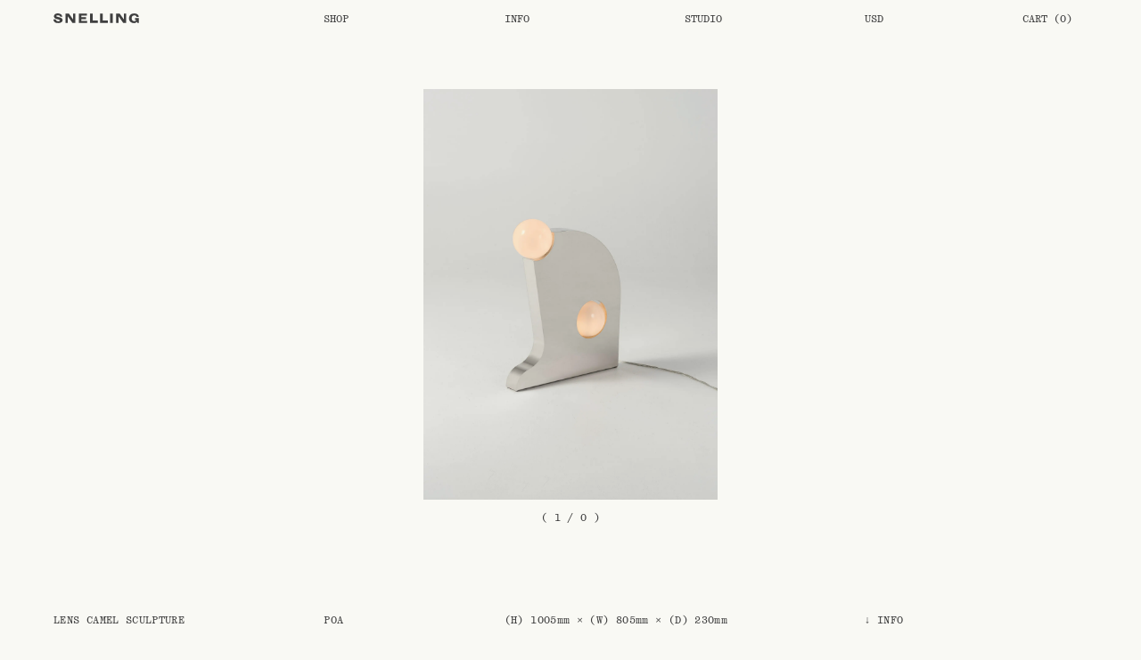

--- FILE ---
content_type: text/html; charset=utf-8
request_url: https://www.snellingstudio.com/products/lens-camel-sculpture
body_size: 21059
content:
<!DOCTYPE html><html lang="en" class="quadranttextmono_d2e777a4-module__ups51q__variable abcwalterneue_d3385b1f-module__HVQOTW__variable"><head><meta charSet="utf-8"/><meta name="viewport" content="width=device-width, initial-scale=1, maximum-scale=1"/><link rel="preload" as="image" imageSrcSet="/_next/image?url=https%3A%2F%2Fcdn.sanity.io%2Fimages%2F4tsvxhet%2Fproduction%2Fc1881d71cee0c8824ed72b3ca3a2865d0cc3da8a-2455x3437.jpg%3Ffit%3Dcrop%26crop%3Dentropy%26auto%3Dformat&amp;w=1920&amp;q=75 1x, /_next/image?url=https%3A%2F%2Fcdn.sanity.io%2Fimages%2F4tsvxhet%2Fproduction%2Fc1881d71cee0c8824ed72b3ca3a2865d0cc3da8a-2455x3437.jpg%3Ffit%3Dcrop%26crop%3Dentropy%26auto%3Dformat&amp;w=3840&amp;q=75 2x"/><link rel="preload" as="image" imageSrcSet="/_next/image?url=https%3A%2F%2Fcdn.sanity.io%2Fimages%2F4tsvxhet%2Fproduction%2F453e3b0ff0dd1941cc9cc0514b998570cfe8f1a0-3528x2520.jpg%3Ffit%3Dcrop%26crop%3Dentropy%26auto%3Dformat&amp;w=1920&amp;q=75 1x, /_next/image?url=https%3A%2F%2Fcdn.sanity.io%2Fimages%2F4tsvxhet%2Fproduction%2F453e3b0ff0dd1941cc9cc0514b998570cfe8f1a0-3528x2520.jpg%3Ffit%3Dcrop%26crop%3Dentropy%26auto%3Dformat&amp;w=3840&amp;q=75 2x"/><link rel="preload" as="image" imageSrcSet="/_next/image?url=https%3A%2F%2Fcdn.sanity.io%2Fimages%2F4tsvxhet%2Fproduction%2Fc447fee8ef02c49b055909702fb0768ab8e40aa3-3076x4307.jpg%3Ffit%3Dcrop%26crop%3Dentropy%26auto%3Dformat&amp;w=1920&amp;q=75 1x, /_next/image?url=https%3A%2F%2Fcdn.sanity.io%2Fimages%2F4tsvxhet%2Fproduction%2Fc447fee8ef02c49b055909702fb0768ab8e40aa3-3076x4307.jpg%3Ffit%3Dcrop%26crop%3Dentropy%26auto%3Dformat&amp;w=3840&amp;q=75 2x"/><link rel="preload" as="image" imageSrcSet="/_next/image?url=https%3A%2F%2Fcdn.sanity.io%2Fimages%2F4tsvxhet%2Fproduction%2Fe1ed526f1949fdca85c1c5ff418306e01e025084-4323x3087.jpg%3Ffit%3Dcrop%26crop%3Dentropy%26auto%3Dformat&amp;w=1920&amp;q=75 1x, /_next/image?url=https%3A%2F%2Fcdn.sanity.io%2Fimages%2F4tsvxhet%2Fproduction%2Fe1ed526f1949fdca85c1c5ff418306e01e025084-4323x3087.jpg%3Ffit%3Dcrop%26crop%3Dentropy%26auto%3Dformat&amp;w=3840&amp;q=75 2x"/><link rel="stylesheet" href="/_next/static/chunks/4bd32b59c10f5be0.css" data-precedence="next"/><link rel="stylesheet" href="/_next/static/chunks/4bd5f0f5f628b076.css" data-precedence="next"/><link rel="stylesheet" href="/_next/static/chunks/6ff0bf283b71bb34.css" data-precedence="next"/><link rel="stylesheet" href="/_next/static/chunks/254674de21153dee.css" data-precedence="next"/><link rel="stylesheet" href="/_next/static/chunks/c77752fec3924db4.css" data-precedence="next"/><link rel="preload" as="script" fetchPriority="low" href="/_next/static/chunks/401da3d279807437.js"/><script src="/_next/static/chunks/5434c659e449c2e8.js" async=""></script><script src="/_next/static/chunks/d0800dd28401ad32.js" async=""></script><script src="/_next/static/chunks/turbopack-8c68b847d8f324fa.js" async=""></script><script src="/_next/static/chunks/97783b2ca1354324.js" async=""></script><script src="/_next/static/chunks/ab9a71ec9bb3f2ca.js" async=""></script><script src="/_next/static/chunks/b6d96488d0446af2.js" async=""></script><script src="/_next/static/chunks/7d6c549cff51f024.js" async=""></script><script src="/_next/static/chunks/db999678285ad8d4.js" async=""></script><script src="/_next/static/chunks/ad0a6ab661e350a1.js" async=""></script><script src="/_next/static/chunks/1d07c89eb3471f5c.js" async=""></script><script src="/_next/static/chunks/32ac70561f292751.js" async=""></script><link rel="preload" href="https://www.googletagmanager.com/gtag/js?id=G-9M0DS4Q5TE" as="script"/><meta name="next-size-adjust" content=""/><title>Snelling Studio</title><meta name="description" content="Snelling Studio"/><meta name="author" content="https://pxl.nz/"/><meta property="og:title" content="Snelling Studio"/><meta property="og:description" content="Snelling Studio"/><meta property="og:url" content="https://snellingstudio.com/snellingstudio.com/"/><meta property="og:site_name" content="Snelling Studio"/><meta property="og:locale" content="en_US"/><meta property="og:type" content="website"/><meta name="twitter:card" content="summary"/><meta name="twitter:title" content="Snelling Studio"/><meta name="twitter:description" content="Snelling Studio"/><link rel="icon" href="/favicon.ico?favicon.c490a3ac.ico" sizes="80x80" type="image/x-icon"/><script src="/_next/static/chunks/a6dad97d9634a72d.js" noModule=""></script></head><body><div hidden=""><!--$--><!--/$--></div><div class="LayoutDefault-module-scss-module__aLOxda__container"><header class="TheHeader-module-scss-module__LugiMG__container"><div class="TheHeader-module-scss-module__LugiMG__logo"><a href="/"><svg viewBox="0 0 72 9" fill="none" xmlns="http://www.w3.org/2000/svg" class="Logo-module-scss-module__gzqsnG__Logo"><path d="M70.4373 8.02149H71.7935V3.94725H68.5669V5.55208H69.844C69.6066 6.09456 68.9285 6.57488 67.9736 6.57488C66.753 6.57488 65.7867 5.72726 65.7867 4.17328C65.7867 2.79449 66.5213 1.66998 67.9962 1.66998C68.5725 1.66998 69.7423 1.88471 69.9344 3.02052H71.7766C71.7313 1.42134 70.4769 0.0651535 67.9623 0.0651535C64.2723 0.0651535 63.5264 2.9075 63.5264 4.13938C63.5264 6.77831 65.5268 8.19101 67.6232 8.19101C68.6969 8.19101 69.7423 7.82936 70.4317 7.10605V8.02149H70.4373ZM52.7785 8.02149H54.745V2.46675L58.6723 8.02149H61.1248V0.223375H59.1583V5.0209L55.7283 0.223375H52.7729V8.02149H52.7785ZM47.7154 8.02149H49.874V0.223375H47.7154V8.02149ZM39.2392 8.02149H45.7263V6.04371H41.3922V0.223375H39.2449V8.02149H39.2392ZM30.763 8.02149H37.2445V6.04371H32.9103V0.223375H30.763V8.02149ZM21.3092 8.02149H28.3049V6.32625H23.4508V4.90789H27.299V3.21265H23.4508V1.91862H28.1128V0.223375H21.3092V8.02149ZM10.0584 8.02149H12.0249V2.46675L15.9522 8.02149H18.4103V0.223375H16.4438V5.0209L13.0138 0.223375H10.0584V8.02149ZM7.46472 2.79449C7.04656 0.924077 5.71296 0.03125 3.84255 0.03125C2.41289 0.03125 1.65569 0.325084 1.0567 0.92407C0.69505 1.29702 0.378604 1.87341 0.378604 2.48935C0.378604 3.04312 0.604635 3.5517 0.98889 3.93595C2.10775 5.05481 4.55455 4.9757 5.22135 5.6425C5.31176 5.73291 5.37957 5.85722 5.37957 5.99284C5.37957 6.34319 4.9162 6.67095 3.91601 6.67095C2.92147 6.67095 2.03429 6.15107 1.92127 5.15088H0C0.0339048 5.94199 0.259936 6.57488 0.858922 7.17952C1.49181 7.81241 2.35073 8.17406 3.99512 8.17406C6.3402 8.17406 7.65119 7.11171 7.65119 5.74986C7.65119 5.21869 7.39126 4.66491 7.007 4.28065C5.84293 3.11658 3.02318 3.07138 2.50331 2.5515C2.41289 2.46109 2.37899 2.37068 2.37899 2.26896C2.37899 2.05423 2.59372 1.59087 3.78604 1.59087C4.70147 1.59087 5.44173 1.99773 5.67906 2.79449H7.46472Z"></path></svg></a></div><div class="TheHeader-module-scss-module__LugiMG__nav"><button type="button" aria-haspopup="true" aria-expanded="false"><span>Shop</span></button><button type="button" aria-haspopup="true" aria-expanded="false"><span>Info</span></button><button type="button" aria-haspopup="true" aria-expanded="false"><span>Studio</span></button></div><div class="TheHeader-module-scss-module__LugiMG__cart"><div class="TheHeader-module-scss-module__LugiMG__mobileMenu"><button type="button" aria-haspopup="true" aria-expanded="false"><span>Menu</span></button></div><button type="button" aria-haspopup="true" aria-expanded="false"><span>USD</span></button><button type="button" aria-haspopup="true" aria-expanded="false"><span>CART (<!-- -->0<!-- -->)</span></button></div></header><div class="LayoutDefault-module-scss-module__aLOxda__layoutInner"><main><div class="page-module-scss-module__6IwWeG__container"><section class="ProductLanding-module-scss-module__a9ipeq__container"><div class="ProductSlideshow-module-scss-module__MwLdia__container"><div class="embla ProductSlideshow-module-scss-module__MwLdia__slideshow CommonSlideshow-module-scss-module__7JiScW__container"><div class="CommonSlideshow-module-scss-module__7JiScW__slides embla__container"><figure class="embla__slide ProductSlideshowSlide-module-scss-module__JRzOkW__container"><div class="ProductSlideshowSlide-module-scss-module__JRzOkW__inner"><div class="ProductSlideshowSlide-module-scss-module__JRzOkW__images"><div class="ProductSlideshowSlide-module-scss-module__JRzOkW__imageContainer"><img alt="" width="1800" height="1285.7142857142858" decoding="async" data-nimg="1" class="SanityImage-module-scss-module__fsv1jW__image ProductSlideshowSlide-module-scss-module__JRzOkW__image CommonImage-module-scss-module__WqC8Ca__image" style="color:transparent;max-width:100%" srcSet="/_next/image?url=https%3A%2F%2Fcdn.sanity.io%2Fimages%2F4tsvxhet%2Fproduction%2Fc1881d71cee0c8824ed72b3ca3a2865d0cc3da8a-2455x3437.jpg%3Ffit%3Dcrop%26crop%3Dentropy%26auto%3Dformat&amp;w=1920&amp;q=75 1x, /_next/image?url=https%3A%2F%2Fcdn.sanity.io%2Fimages%2F4tsvxhet%2Fproduction%2Fc1881d71cee0c8824ed72b3ca3a2865d0cc3da8a-2455x3437.jpg%3Ffit%3Dcrop%26crop%3Dentropy%26auto%3Dformat&amp;w=3840&amp;q=75 2x" src="/_next/image?url=https%3A%2F%2Fcdn.sanity.io%2Fimages%2F4tsvxhet%2Fproduction%2Fc1881d71cee0c8824ed72b3ca3a2865d0cc3da8a-2455x3437.jpg%3Ffit%3Dcrop%26crop%3Dentropy%26auto%3Dformat&amp;w=3840&amp;q=75"/></div></div></div></figure><figure class="embla__slide ProductSlideshowSlide-module-scss-module__JRzOkW__container"><div class="ProductSlideshowSlide-module-scss-module__JRzOkW__inner"><div class="ProductSlideshowSlide-module-scss-module__JRzOkW__images"><div class="ProductSlideshowSlide-module-scss-module__JRzOkW__imageContainer"><img alt="" width="1800" height="2520" decoding="async" data-nimg="1" class="SanityImage-module-scss-module__fsv1jW__image ProductSlideshowSlide-module-scss-module__JRzOkW__image CommonImage-module-scss-module__WqC8Ca__image" style="color:transparent;max-width:100%" srcSet="/_next/image?url=https%3A%2F%2Fcdn.sanity.io%2Fimages%2F4tsvxhet%2Fproduction%2F453e3b0ff0dd1941cc9cc0514b998570cfe8f1a0-3528x2520.jpg%3Ffit%3Dcrop%26crop%3Dentropy%26auto%3Dformat&amp;w=1920&amp;q=75 1x, /_next/image?url=https%3A%2F%2Fcdn.sanity.io%2Fimages%2F4tsvxhet%2Fproduction%2F453e3b0ff0dd1941cc9cc0514b998570cfe8f1a0-3528x2520.jpg%3Ffit%3Dcrop%26crop%3Dentropy%26auto%3Dformat&amp;w=3840&amp;q=75 2x" src="/_next/image?url=https%3A%2F%2Fcdn.sanity.io%2Fimages%2F4tsvxhet%2Fproduction%2F453e3b0ff0dd1941cc9cc0514b998570cfe8f1a0-3528x2520.jpg%3Ffit%3Dcrop%26crop%3Dentropy%26auto%3Dformat&amp;w=3840&amp;q=75"/></div></div></div></figure><figure class="embla__slide ProductSlideshowSlide-module-scss-module__JRzOkW__container"><div class="ProductSlideshowSlide-module-scss-module__JRzOkW__inner"><div class="ProductSlideshowSlide-module-scss-module__JRzOkW__images"><div class="ProductSlideshowSlide-module-scss-module__JRzOkW__imageContainer"><img alt="" width="1800" height="1285.5351752960296" decoding="async" data-nimg="1" class="SanityImage-module-scss-module__fsv1jW__image ProductSlideshowSlide-module-scss-module__JRzOkW__image CommonImage-module-scss-module__WqC8Ca__image" style="color:transparent;max-width:100%" srcSet="/_next/image?url=https%3A%2F%2Fcdn.sanity.io%2Fimages%2F4tsvxhet%2Fproduction%2Fc447fee8ef02c49b055909702fb0768ab8e40aa3-3076x4307.jpg%3Ffit%3Dcrop%26crop%3Dentropy%26auto%3Dformat&amp;w=1920&amp;q=75 1x, /_next/image?url=https%3A%2F%2Fcdn.sanity.io%2Fimages%2F4tsvxhet%2Fproduction%2Fc447fee8ef02c49b055909702fb0768ab8e40aa3-3076x4307.jpg%3Ffit%3Dcrop%26crop%3Dentropy%26auto%3Dformat&amp;w=3840&amp;q=75 2x" src="/_next/image?url=https%3A%2F%2Fcdn.sanity.io%2Fimages%2F4tsvxhet%2Fproduction%2Fc447fee8ef02c49b055909702fb0768ab8e40aa3-3076x4307.jpg%3Ffit%3Dcrop%26crop%3Dentropy%26auto%3Dformat&amp;w=3840&amp;q=75"/></div></div></div></figure><figure class="embla__slide ProductSlideshowSlide-module-scss-module__JRzOkW__container"><div class="ProductSlideshowSlide-module-scss-module__JRzOkW__inner"><div class="ProductSlideshowSlide-module-scss-module__JRzOkW__images"><div class="ProductSlideshowSlide-module-scss-module__JRzOkW__imageContainer"><img alt="" width="1800" height="2520.6997084548107" decoding="async" data-nimg="1" class="SanityImage-module-scss-module__fsv1jW__image ProductSlideshowSlide-module-scss-module__JRzOkW__image CommonImage-module-scss-module__WqC8Ca__image" style="color:transparent;max-width:100%" srcSet="/_next/image?url=https%3A%2F%2Fcdn.sanity.io%2Fimages%2F4tsvxhet%2Fproduction%2Fe1ed526f1949fdca85c1c5ff418306e01e025084-4323x3087.jpg%3Ffit%3Dcrop%26crop%3Dentropy%26auto%3Dformat&amp;w=1920&amp;q=75 1x, /_next/image?url=https%3A%2F%2Fcdn.sanity.io%2Fimages%2F4tsvxhet%2Fproduction%2Fe1ed526f1949fdca85c1c5ff418306e01e025084-4323x3087.jpg%3Ffit%3Dcrop%26crop%3Dentropy%26auto%3Dformat&amp;w=3840&amp;q=75 2x" src="/_next/image?url=https%3A%2F%2Fcdn.sanity.io%2Fimages%2F4tsvxhet%2Fproduction%2Fe1ed526f1949fdca85c1c5ff418306e01e025084-4323x3087.jpg%3Ffit%3Dcrop%26crop%3Dentropy%26auto%3Dformat&amp;w=3840&amp;q=75"/></div></div></div></figure></div></div><div class="ProductSlideshowCounter-module-scss-module__QEmekG__container">( <!-- -->1<span> / </span>0<!-- --> )</div><button type="button" class="ProductSlideshow-module-scss-module__MwLdia__prev"><div class="CursorCaption-module-scss-module__kOwOhG__container CursorCaption-module-scss-module__kOwOhG__hidden" style="transform:translate3d(10px, 10px, 0)">Previous</div></button><button type="button" class="ProductSlideshow-module-scss-module__MwLdia__next"><div class="CursorCaption-module-scss-module__kOwOhG__container CursorCaption-module-scss-module__kOwOhG__hidden" style="transform:translate3d(10px, 10px, 0)">Next</div></button></div><div class="ProductLanding-module-scss-module__a9ipeq__heading linkUnstyled"><div class="ProductLanding-module-scss-module__a9ipeq__title"><h1>Lens Camel Sculpture</h1></div><div class="ProductLanding-module-scss-module__a9ipeq__prices"><span>POA</span></div><div class="ProductLanding-module-scss-module__a9ipeq__subtitle"><span class="ProductDimensions"><span class="undefined undefined"><span><span>(<!-- -->H<!-- -->)</span> <!-- -->1005mm<span> × </span></span></span><span class="undefined undefined"><span><span>(<!-- -->W<!-- -->)</span> <!-- -->805mm<span> × </span></span></span><span class="undefined undefined"><span><span>(<!-- -->D<!-- -->)</span> <!-- -->230mm</span></span></span></div><a href="#details" class="ProductLanding-module-scss-module__a9ipeq__scroll">↓ INFO</a></div></section><section class="page-module-scss-module__6IwWeG__description" id="details"><div class="type-heading"><p><span style="font-weight: 400;" data-mce-fragment="1" data-mce-style="font-weight: 400;"></span><span style="font-weight: 400;" data-mce-fragment="1" data-mce-style="font-weight: 400;"><meta charset="UTF-8"> <span>With its single, bold curve, capturing the tension and grace of its yoga pose namesake, The Camel Sculpture is crafted from polished stainless steel and glass.</span></span></p></div></section><section class="page-module-scss-module__6IwWeG__details"><div class="page-module-scss-module__6IwWeG__specs"><h2 class="page-module-scss-module__6IwWeG__columnTitle">Download</h2><a href="https://cdn.sanity.io/files/4tsvxhet/production/c6c2188aebe7f72326fe9bf1f267d5ac906c6f7c.pdf?dl=" class="SanityFileDownload-module-scss-module__vDcKQG__link"><img alt="download" loading="lazy" width="4" height="10" decoding="async" data-nimg="1" class="SanityFileDownload-module-scss-module__vDcKQG__icon" style="color:transparent" src="/arrow-down.svg"/>SPEC SHEET<!-- --> (<!-- -->PDF<!-- -->)</a></div><div class="page-module-scss-module__6IwWeG__variantImage"><div class="ProductVariantImage-module-scss-module__RTiO-q__container"><figure><div class="ProductVariantImage-module-scss-module__RTiO-q__image"><img alt="" loading="lazy" width="1600" height="1600" decoding="async" data-nimg="1" class="ProductVariantImage-module-scss-module__RTiO-q__active CommonImage-module-scss-module__WqC8Ca__image" style="color:transparent;max-width:100%" srcSet="/_next/image?url=https%3A%2F%2Fcdn.shopify.com%2Fs%2Ffiles%2F1%2F0561%2F5435%2F7958%2Fproducts%2FCamel_Sculpture_Clearcut.png%3Fv%3D1669237730&amp;w=1920&amp;q=75 1x, /_next/image?url=https%3A%2F%2Fcdn.shopify.com%2Fs%2Ffiles%2F1%2F0561%2F5435%2F7958%2Fproducts%2FCamel_Sculpture_Clearcut.png%3Fv%3D1669237730&amp;w=3840&amp;q=75 2x" src="/_next/image?url=https%3A%2F%2Fcdn.shopify.com%2Fs%2Ffiles%2F1%2F0561%2F5435%2F7958%2Fproducts%2FCamel_Sculpture_Clearcut.png%3Fv%3D1669237730&amp;w=3840&amp;q=75"/></div></figure></div></div><form class="ProductPurchase-module-scss-module__bVaUEW__container page-module-scss-module__6IwWeG__purchase"><div class="ProductVariantProperties-module-scss-module__NEKu5W__container"></div><div><h2 class="ProductTotal-module-scss-module__ZrTl8q__heading" style="display:flex"><span>POA</span></h2></div><button class="ButtonRounded-module-scss-module__IzMN5q__container ButtonRounded-module-scss-module__IzMN5q__inverse  ProductAdd   available " type="submit"><span class="ButtonRounded-module-scss-module__IzMN5q__content"><span>Enquire</span></span></button></form><div class="ProductShippingNote-module-scss-module__OuiaaW__container"><h2 class="ProductShippingNote-module-scss-module__OuiaaW__title">Delivery</h2><div>We make all of our products to order. For current lead times, please click <a href="/shipping">here</a>.</div></div></section><section class="ProductGallery-module-scss-module__0Fhhja__container"><figure class="ProductGallery-module-scss-module__0Fhhja__landscape"><img alt="" loading="lazy" width="2500" height="1875" decoding="async" data-nimg="1" class="SanityImage-module-scss-module__fsv1jW__image ProductGallery-module-scss-module__0Fhhja__media CommonImage-module-scss-module__WqC8Ca__image" style="color:transparent;max-width:100%" srcSet="/_next/image?url=https%3A%2F%2Fcdn.sanity.io%2Fimages%2F4tsvxhet%2Fproduction%2F2d4c58b16ae004589d376d182af1949bfae1410b-2500x1875.jpg%3Ffit%3Dcrop%26crop%3Dentropy%26auto%3Dformat&amp;w=3840&amp;q=75 1x" src="/_next/image?url=https%3A%2F%2Fcdn.sanity.io%2Fimages%2F4tsvxhet%2Fproduction%2F2d4c58b16ae004589d376d182af1949bfae1410b-2500x1875.jpg%3Ffit%3Dcrop%26crop%3Dentropy%26auto%3Dformat&amp;w=3840&amp;q=75"/></figure></section><div><section class="ProductRelated-module-scss-module__ZKRuOW__container"><div class="ProductRelated-module-scss-module__ZKRuOW__title"><h2>Featured</h2><h2>More from the Lens Collection</h2></div><div class="ProductRelated-module-scss-module__ZKRuOW__products"><div class="ProductCard-module-scss-module__wFzrya__container thumb"><a href="/products/lens-rabbit-sculpture"><div class="ProductCard-module-scss-module__wFzrya__imageContainer"><figure class="ProductCard-module-scss-module__wFzrya__image ProductCard-module-scss-module__wFzrya__imageHasHover"><div><img alt="" loading="lazy" width="450" height="630" decoding="async" data-nimg="1" style="color:transparent" srcSet="/_next/image?url=https%3A%2F%2Fcdn.shopify.com%2Fs%2Ffiles%2F1%2F0561%2F5435%2F7958%2Fproducts%2F9c8a27442d32894779145c4c91ad45f11cbc6d04-5520x3684_450x630_crop_center.jpg%3Fv%3D1670529212%3F&amp;w=640&amp;q=75 1x, /_next/image?url=https%3A%2F%2Fcdn.shopify.com%2Fs%2Ffiles%2F1%2F0561%2F5435%2F7958%2Fproducts%2F9c8a27442d32894779145c4c91ad45f11cbc6d04-5520x3684_450x630_crop_center.jpg%3Fv%3D1670529212%3F&amp;w=1080&amp;q=75 2x" src="/_next/image?url=https%3A%2F%2Fcdn.shopify.com%2Fs%2Ffiles%2F1%2F0561%2F5435%2F7958%2Fproducts%2F9c8a27442d32894779145c4c91ad45f11cbc6d04-5520x3684_450x630_crop_center.jpg%3Fv%3D1670529212%3F&amp;w=1080&amp;q=75"/></div></figure><figure class="ProductCard-module-scss-module__wFzrya__hoverImage"><img alt="" loading="lazy" width="450" height="630" decoding="async" data-nimg="1" class="SanityImage-module-scss-module__fsv1jW__image ProductCardImage-module-scss-module__gcVPQW__image ProductCardImage-module-scss-module__gcVPQW__thumb CommonImage-module-scss-module__WqC8Ca__image" style="color:transparent;max-width:100%" srcSet="/_next/image?url=https%3A%2F%2Fcdn.sanity.io%2Fimages%2F4tsvxhet%2Fproduction%2F7fb8261fe762f05a41e956f10edb2f85eb75e374-4998x3570.jpg%3Ffit%3Dcrop%26crop%3Dentropy%26auto%3Dformat&amp;w=640&amp;q=75 1x, /_next/image?url=https%3A%2F%2Fcdn.sanity.io%2Fimages%2F4tsvxhet%2Fproduction%2F7fb8261fe762f05a41e956f10edb2f85eb75e374-4998x3570.jpg%3Ffit%3Dcrop%26crop%3Dentropy%26auto%3Dformat&amp;w=1080&amp;q=75 2x" src="/_next/image?url=https%3A%2F%2Fcdn.sanity.io%2Fimages%2F4tsvxhet%2Fproduction%2F7fb8261fe762f05a41e956f10edb2f85eb75e374-4998x3570.jpg%3Ffit%3Dcrop%26crop%3Dentropy%26auto%3Dformat&amp;w=1080&amp;q=75"/></figure></div><div class="ProductCard-module-scss-module__wFzrya__caption"><h2 class="ProductCard-module-scss-module__wFzrya__title">Lens Rabbit Sculpture</h2><div class="ProductCard-module-scss-module__wFzrya__subtitle"></div><div class="ProductCard-module-scss-module__wFzrya__prices"><span>POA</span></div></div></a></div><div class="ProductCard-module-scss-module__wFzrya__container thumb"><a href="/products/lens-wall-sconce-major"><div class="ProductCard-module-scss-module__wFzrya__imageContainer"><figure class="ProductCard-module-scss-module__wFzrya__image ProductCard-module-scss-module__wFzrya__imageHasHover"><div><img alt="" loading="lazy" width="450" height="630" decoding="async" data-nimg="1" style="color:transparent" srcSet="/_next/image?url=https%3A%2F%2Fcdn.shopify.com%2Fs%2Ffiles%2F1%2F0561%2F5435%2F7958%2Fproducts%2FLens-MajorWallSconce-Render_Bone_On_450x630_crop_center.jpg%3Fv%3D1669860618%3F&amp;w=640&amp;q=75 1x, /_next/image?url=https%3A%2F%2Fcdn.shopify.com%2Fs%2Ffiles%2F1%2F0561%2F5435%2F7958%2Fproducts%2FLens-MajorWallSconce-Render_Bone_On_450x630_crop_center.jpg%3Fv%3D1669860618%3F&amp;w=1080&amp;q=75 2x" src="/_next/image?url=https%3A%2F%2Fcdn.shopify.com%2Fs%2Ffiles%2F1%2F0561%2F5435%2F7958%2Fproducts%2FLens-MajorWallSconce-Render_Bone_On_450x630_crop_center.jpg%3Fv%3D1669860618%3F&amp;w=1080&amp;q=75"/></div></figure><figure class="ProductCard-module-scss-module__wFzrya__hoverImage"><img alt="" loading="lazy" width="450" height="630" decoding="async" data-nimg="1" class="SanityImage-module-scss-module__fsv1jW__image ProductCardImage-module-scss-module__gcVPQW__image ProductCardImage-module-scss-module__gcVPQW__thumb CommonImage-module-scss-module__WqC8Ca__image" style="color:transparent;max-width:100%" srcSet="/_next/image?url=https%3A%2F%2Fcdn.sanity.io%2Fimages%2F4tsvxhet%2Fproduction%2Fa99236ebeaa712954b864405e20085a6994cf040-1985x2977.jpg%3Ffit%3Dcrop%26crop%3Dentropy%26auto%3Dformat&amp;w=640&amp;q=75 1x, /_next/image?url=https%3A%2F%2Fcdn.sanity.io%2Fimages%2F4tsvxhet%2Fproduction%2Fa99236ebeaa712954b864405e20085a6994cf040-1985x2977.jpg%3Ffit%3Dcrop%26crop%3Dentropy%26auto%3Dformat&amp;w=1080&amp;q=75 2x" src="/_next/image?url=https%3A%2F%2Fcdn.sanity.io%2Fimages%2F4tsvxhet%2Fproduction%2Fa99236ebeaa712954b864405e20085a6994cf040-1985x2977.jpg%3Ffit%3Dcrop%26crop%3Dentropy%26auto%3Dformat&amp;w=1080&amp;q=75"/></figure></div><div class="ProductCard-module-scss-module__wFzrya__caption"><h2 class="ProductCard-module-scss-module__wFzrya__title">Lens Wall Sconce Major</h2><div class="ProductCard-module-scss-module__wFzrya__subtitle"></div><div class="ProductCard-module-scss-module__wFzrya__prices"><div><div><span>From </span><span class="PriceDisplay-module-scss-module__MSae0W__container"><span class="currency-USD">$</span><span>1,643.00<!-- --> <!-- -->USD</span></span></div></div></div></div></a></div></div></section></div><div class="NavigationContainer-module-scss-module__6i1FEW__container" style="display:none"><div class="NavigationContainer-module-scss-module__6i1FEW__inner"><button aria-label="Close">Close</button><div class="ProductEnquiry-module-scss-module__eHazua__container"><div class="ProductEnquiry-module-scss-module__eHazua__inner"><div class="ProductEnquiryForm-module-scss-module__lkmZNW__container"><div class="ProductEnquiryForm-module-scss-module__lkmZNW__formTypeSelection"><button type="button" class="ProductEnquiryForm-module-scss-module__lkmZNW__linkMarkActive undefined ProductEnquiryForm-module-scss-module__lkmZNW__active">Trade Enquiry</button><button type="button" class="ProductEnquiryForm-module-scss-module__lkmZNW__linkMarkActive undefined ">General Enquiry</button></div><form><div class="ProductEnquiryForm-module-scss-module__lkmZNW__variantSelection"></div><div class="ProductEnquiryForm-module-scss-module__lkmZNW__formGroup"><div class="FormInputWrapper-module-scss-module__FNi53q__container"><input required="" placeholder="→ First Name" type="text" name="First Name"/></div><div class="FormInputWrapper-module-scss-module__FNi53q__container"><input placeholder="→ Last Name" type="text" name="Last Name"/></div><div class="FormInputWrapper-module-scss-module__FNi53q__container"><input type="email" required="" placeholder="→ Email" name="Email"/></div></div><div><div class="ProductEnquiryForm-module-scss-module__lkmZNW__formGroup"><div class="FormInputWrapper-module-scss-module__FNi53q__container"><input required="" placeholder="→ Company" type="text" name="Company"/></div><div class="FormInputWrapper-module-scss-module__FNi53q__container"><input placeholder="→ Company Website" type="text" name="Company Website"/></div><div class="FormInputWrapper-module-scss-module__FNi53q__container"><input required="" placeholder="→ Project Name / Reference" type="text" name="Project Name / Reference"/></div></div></div><div class="ProductEnquiryForm-module-scss-module__lkmZNW__formGroup"><div class="FormInputWrapper-module-scss-module__FNi53q__container"><input required="" placeholder="→ Country" type="text" name="Country"/></div><div class="FormInputWrapper-module-scss-module__FNi53q__container"><textarea name="Optional Message" placeholder="→ Optional Message" type="text"></textarea></div></div><button class="ButtonRounded-module-scss-module__IzMN5q__container" type="submit" style="margin:0"><span class="ButtonRounded-module-scss-module__IzMN5q__content">Submit</span></button><div class="ProductEnquiryForm-module-scss-module__lkmZNW__message"></div></form></div><div class="ProductEnquiry-module-scss-module__eHazua__selection"><div class="ProductVariantImage-module-scss-module__RTiO-q__container page-module-scss-module__6IwWeG__enquiryVariantImages"><figure><div class="ProductVariantImage-module-scss-module__RTiO-q__image"><img alt="" loading="lazy" width="1600" height="1600" decoding="async" data-nimg="1" class="ProductVariantImage-module-scss-module__RTiO-q__active CommonImage-module-scss-module__WqC8Ca__image" style="color:transparent;max-width:100%" srcSet="/_next/image?url=https%3A%2F%2Fcdn.shopify.com%2Fs%2Ffiles%2F1%2F0561%2F5435%2F7958%2Fproducts%2FCamel_Sculpture_Clearcut.png%3Fv%3D1669237730&amp;w=1920&amp;q=75 1x, /_next/image?url=https%3A%2F%2Fcdn.shopify.com%2Fs%2Ffiles%2F1%2F0561%2F5435%2F7958%2Fproducts%2FCamel_Sculpture_Clearcut.png%3Fv%3D1669237730&amp;w=3840&amp;q=75 2x" src="/_next/image?url=https%3A%2F%2Fcdn.shopify.com%2Fs%2Ffiles%2F1%2F0561%2F5435%2F7958%2Fproducts%2FCamel_Sculpture_Clearcut.png%3Fv%3D1669237730&amp;w=3840&amp;q=75"/></div></figure></div><div><div class="ProductVariantProperties-module-scss-module__NEKu5W__container"></div></div></div></div></div></div><button aria-label="Close" class="NavigationContainer-module-scss-module__6i1FEW__backgroundButton"></button></div></div><!--$--><!--/$--></main><footer class="TheFooter-module-scss-module__LZs0HW__container type-caption"><div class="NewsletterSignup-module-scss-module__PztVYW__container TheFooter-module-scss-module__LZs0HW__newsletter"><span class="NewsletterSignup-module-scss-module__PztVYW__cta">Join our Newsletter</span><div class="Subscribe-module-scss-module__3efgxG__container NewsletterSignup-module-scss-module__PztVYW__subscribe"><form autoComplete="off" class="SubscribeForm-module-scss-module__aExvDq__container" method="get"><div class="SubscribeForm-module-scss-module__aExvDq__fieldset fieldset"><label><input autoComplete="off" type="email" required="" aria-label="Email address" placeholder="Enter email address" class="SubscribeForm-module-scss-module__aExvDq__empty" value=""/></label></div><button><span>Submit</span></button></form><div class="SubscribeNotification-module-scss-module__PG2Exa__container" style="--error-color:currentColor"></div></div></div><nav><ul><li><a href="/about">Contact</a></li><li><a target="_blank" href="https://instagram.com/snellingstudio">Instagram</a></li><li><a target="_blank" href="https://www.facebook.com/snellingstudio">Facebook</a></li></ul></nav><div class="TheFooter-module-scss-module__LZs0HW__credit"><button type="button" aria-haspopup="true" aria-expanded="false"><span>SEARCH</span></button><a href="https://1of1studio.com" target="_blank" rel="noopener">1/1</a></div></footer></div><div class="OverlayContainer-module-scss-module__jS1Fba__container"></div><div class="OverlayGrid-module-scss-module__Ui3AEW__container"><div class="OverlayGrid-module-scss-module__Ui3AEW__columns"><div class="OverlayGrid-module-scss-module__Ui3AEW__column"></div><div class="OverlayGrid-module-scss-module__Ui3AEW__column"></div><div class="OverlayGrid-module-scss-module__Ui3AEW__column"></div><div class="OverlayGrid-module-scss-module__Ui3AEW__column"></div><div class="OverlayGrid-module-scss-module__Ui3AEW__column"></div><div class="OverlayGrid-module-scss-module__Ui3AEW__column"></div><div class="OverlayGrid-module-scss-module__Ui3AEW__column"></div><div class="OverlayGrid-module-scss-module__Ui3AEW__column"></div><div class="OverlayGrid-module-scss-module__Ui3AEW__column"></div><div class="OverlayGrid-module-scss-module__Ui3AEW__column"></div><div class="OverlayGrid-module-scss-module__Ui3AEW__column"></div><div class="OverlayGrid-module-scss-module__Ui3AEW__column"></div><div class="OverlayGrid-module-scss-module__Ui3AEW__column"></div><div class="OverlayGrid-module-scss-module__Ui3AEW__column"></div><div class="OverlayGrid-module-scss-module__Ui3AEW__column"></div><div class="OverlayGrid-module-scss-module__Ui3AEW__column"></div><div class="OverlayGrid-module-scss-module__Ui3AEW__column"></div><div class="OverlayGrid-module-scss-module__Ui3AEW__column"></div><div class="OverlayGrid-module-scss-module__Ui3AEW__column"></div><div class="OverlayGrid-module-scss-module__Ui3AEW__column"></div><div class="OverlayGrid-module-scss-module__Ui3AEW__column"></div><div class="OverlayGrid-module-scss-module__Ui3AEW__column"></div><div class="OverlayGrid-module-scss-module__Ui3AEW__column"></div><div class="OverlayGrid-module-scss-module__Ui3AEW__column"></div></div></div></div><script src="/_next/static/chunks/401da3d279807437.js" id="_R_" async=""></script><script>(self.__next_f=self.__next_f||[]).push([0])</script><script>self.__next_f.push([1,"1:\"$Sreact.fragment\"\n3:I[27702,[\"/_next/static/chunks/97783b2ca1354324.js\",\"/_next/static/chunks/ab9a71ec9bb3f2ca.js\"],\"default\"]\n4:I[78771,[\"/_next/static/chunks/97783b2ca1354324.js\",\"/_next/static/chunks/ab9a71ec9bb3f2ca.js\"],\"default\"]\n6:I[26905,[\"/_next/static/chunks/97783b2ca1354324.js\",\"/_next/static/chunks/ab9a71ec9bb3f2ca.js\"],\"OutletBoundary\"]\n7:\"$Sreact.suspense\"\n9:I[26905,[\"/_next/static/chunks/97783b2ca1354324.js\",\"/_next/static/chunks/ab9a71ec9bb3f2ca.js\"],\"ViewportBoundary\"]\nb:I[26905,[\"/_next/static/chunks/97783b2ca1354324.js\",\"/_next/static/chunks/ab9a71ec9bb3f2ca.js\"],\"MetadataBoundary\"]\nd:I[96674,[],\"default\"]\ne:I[35695,[\"/_next/static/chunks/97783b2ca1354324.js\",\"/_next/static/chunks/ab9a71ec9bb3f2ca.js\"],\"IconMark\"]\n:HL[\"/_next/static/chunks/4bd32b59c10f5be0.css\",\"style\"]\n:HL[\"/_next/static/chunks/4bd5f0f5f628b076.css\",\"style\"]\n:HL[\"/_next/static/chunks/6ff0bf283b71bb34.css\",\"style\"]\n:HL[\"/_next/static/media/ABCWalterNeue_Medium-s.p.8c20a848.woff2\",\"font\",{\"crossOrigin\":\"\",\"type\":\"font/woff2\"}]\n:HL[\"/_next/static/media/QuadrantTextMono_Regular-s.p.62c53285.woff2\",\"font\",{\"crossOrigin\":\"\",\"type\":\"font/woff2\"}]\n:HL[\"/_next/static/media/QuadrantTextMono_RegularItalic-s.p.8ba4fee7.woff2\",\"font\",{\"crossOrigin\":\"\",\"type\":\"font/woff2\"}]\n:HL[\"/_next/static/chunks/254674de21153dee.css\",\"style\"]\n:HL[\"/_next/static/chunks/c77752fec3924db4.css\",\"style\"]\n"])</script><script>self.__next_f.push([1,"0:{\"P\":null,\"b\":\"3B9dqnxZ3npq-jjtqe-U1\",\"c\":[\"\",\"products\",\"lens-camel-sculpture\"],\"q\":\"\",\"i\":false,\"f\":[[[\"\",{\"children\":[\"products\",{\"children\":[[\"handle\",\"lens-camel-sculpture\",\"d\"],{\"children\":[\"__PAGE__\",{}]}]}]},\"$undefined\",\"$undefined\",true],[[\"$\",\"$1\",\"c\",{\"children\":[[[\"$\",\"link\",\"0\",{\"rel\":\"stylesheet\",\"href\":\"/_next/static/chunks/4bd32b59c10f5be0.css\",\"precedence\":\"next\",\"crossOrigin\":\"$undefined\",\"nonce\":\"$undefined\"}],[\"$\",\"link\",\"1\",{\"rel\":\"stylesheet\",\"href\":\"/_next/static/chunks/4bd5f0f5f628b076.css\",\"precedence\":\"next\",\"crossOrigin\":\"$undefined\",\"nonce\":\"$undefined\"}],[\"$\",\"link\",\"2\",{\"rel\":\"stylesheet\",\"href\":\"/_next/static/chunks/6ff0bf283b71bb34.css\",\"precedence\":\"next\",\"crossOrigin\":\"$undefined\",\"nonce\":\"$undefined\"}],[\"$\",\"script\",\"script-0\",{\"src\":\"/_next/static/chunks/b6d96488d0446af2.js\",\"async\":true,\"nonce\":\"$undefined\"}],[\"$\",\"script\",\"script-1\",{\"src\":\"/_next/static/chunks/7d6c549cff51f024.js\",\"async\":true,\"nonce\":\"$undefined\"}],[\"$\",\"script\",\"script-2\",{\"src\":\"/_next/static/chunks/db999678285ad8d4.js\",\"async\":true,\"nonce\":\"$undefined\"}],[\"$\",\"script\",\"script-3\",{\"src\":\"/_next/static/chunks/ad0a6ab661e350a1.js\",\"async\":true,\"nonce\":\"$undefined\"}]],\"$L2\"]}],{\"children\":[[\"$\",\"$1\",\"c\",{\"children\":[null,[\"$\",\"$L3\",null,{\"parallelRouterKey\":\"children\",\"error\":\"$undefined\",\"errorStyles\":\"$undefined\",\"errorScripts\":\"$undefined\",\"template\":[\"$\",\"$L4\",null,{}],\"templateStyles\":\"$undefined\",\"templateScripts\":\"$undefined\",\"notFound\":\"$undefined\",\"forbidden\":\"$undefined\",\"unauthorized\":\"$undefined\"}]]}],{\"children\":[[\"$\",\"$1\",\"c\",{\"children\":[null,[\"$\",\"$L3\",null,{\"parallelRouterKey\":\"children\",\"error\":\"$undefined\",\"errorStyles\":\"$undefined\",\"errorScripts\":\"$undefined\",\"template\":[\"$\",\"$L4\",null,{}],\"templateStyles\":\"$undefined\",\"templateScripts\":\"$undefined\",\"notFound\":\"$undefined\",\"forbidden\":\"$undefined\",\"unauthorized\":\"$undefined\"}]]}],{\"children\":[[\"$\",\"$1\",\"c\",{\"children\":[\"$L5\",[[\"$\",\"link\",\"0\",{\"rel\":\"stylesheet\",\"href\":\"/_next/static/chunks/254674de21153dee.css\",\"precedence\":\"next\",\"crossOrigin\":\"$undefined\",\"nonce\":\"$undefined\"}],[\"$\",\"link\",\"1\",{\"rel\":\"stylesheet\",\"href\":\"/_next/static/chunks/c77752fec3924db4.css\",\"precedence\":\"next\",\"crossOrigin\":\"$undefined\",\"nonce\":\"$undefined\"}],[\"$\",\"script\",\"script-0\",{\"src\":\"/_next/static/chunks/1d07c89eb3471f5c.js\",\"async\":true,\"nonce\":\"$undefined\"}],[\"$\",\"script\",\"script-1\",{\"src\":\"/_next/static/chunks/32ac70561f292751.js\",\"async\":true,\"nonce\":\"$undefined\"}]],[\"$\",\"$L6\",null,{\"children\":[\"$\",\"$7\",null,{\"name\":\"Next.MetadataOutlet\",\"children\":\"$@8\"}]}]]}],{},null,false,false]},null,false,false]},null,false,false]},null,false,false],[\"$\",\"$1\",\"h\",{\"children\":[null,[\"$\",\"$L9\",null,{\"children\":\"$La\"}],[\"$\",\"div\",null,{\"hidden\":true,\"children\":[\"$\",\"$Lb\",null,{\"children\":[\"$\",\"$7\",null,{\"name\":\"Next.Metadata\",\"children\":\"$Lc\"}]}]}],[\"$\",\"meta\",null,{\"name\":\"next-size-adjust\",\"content\":\"\"}]]}],false]],\"m\":\"$undefined\",\"G\":[\"$d\",[]],\"S\":false}\n"])</script><script>self.__next_f.push([1,"a:[[\"$\",\"meta\",\"0\",{\"charSet\":\"utf-8\"}],[\"$\",\"meta\",\"1\",{\"name\":\"viewport\",\"content\":\"width=device-width, initial-scale=1, maximum-scale=1\"}]]\n8:null\nc:[[\"$\",\"title\",\"0\",{\"children\":\"Snelling Studio\"}],[\"$\",\"meta\",\"1\",{\"name\":\"description\",\"content\":\"Snelling Studio\"}],[\"$\",\"meta\",\"2\",{\"name\":\"author\",\"content\":\"https://pxl.nz/\"}],[\"$\",\"meta\",\"3\",{\"property\":\"og:title\",\"content\":\"Snelling Studio\"}],[\"$\",\"meta\",\"4\",{\"property\":\"og:description\",\"content\":\"Snelling Studio\"}],[\"$\",\"meta\",\"5\",{\"property\":\"og:url\",\"content\":\"https://snellingstudio.com/snellingstudio.com/\"}],[\"$\",\"meta\",\"6\",{\"property\":\"og:site_name\",\"content\":\"Snelling Studio\"}],[\"$\",\"meta\",\"7\",{\"property\":\"og:locale\",\"content\":\"en_US\"}],[\"$\",\"meta\",\"8\",{\"property\":\"og:type\",\"content\":\"website\"}],[\"$\",\"meta\",\"9\",{\"name\":\"twitter:card\",\"content\":\"summary\"}],[\"$\",\"meta\",\"10\",{\"name\":\"twitter:title\",\"content\":\"Snelling Studio\"}],[\"$\",\"meta\",\"11\",{\"name\":\"twitter:description\",\"content\":\"Snelling Studio\"}],[\"$\",\"link\",\"12\",{\"rel\":\"icon\",\"href\":\"/favicon.ico?favicon.c490a3ac.ico\",\"sizes\":\"80x80\",\"type\":\"image/x-icon\"}],[\"$\",\"$Le\",\"13\",{}]]\n"])</script><script>self.__next_f.push([1,"f:I[90383,[\"/_next/static/chunks/b6d96488d0446af2.js\",\"/_next/static/chunks/7d6c549cff51f024.js\",\"/_next/static/chunks/db999678285ad8d4.js\",\"/_next/static/chunks/ad0a6ab661e350a1.js\"],\"\"]\n10:I[74317,[\"/_next/static/chunks/b6d96488d0446af2.js\",\"/_next/static/chunks/7d6c549cff51f024.js\",\"/_next/static/chunks/db999678285ad8d4.js\",\"/_next/static/chunks/ad0a6ab661e350a1.js\"],\"default\"]\n"])</script><script>self.__next_f.push([1,"2:[\"$\",\"html\",null,{\"lang\":\"en\",\"className\":\"quadranttextmono_d2e777a4-module__ups51q__variable abcwalterneue_d3385b1f-module__HVQOTW__variable\",\"children\":[\"$\",\"body\",null,{\"children\":[[\"$\",\"$Lf\",null,{\"src\":\"https://www.googletagmanager.com/gtag/js?id=G-9M0DS4Q5TE\",\"strategy\":\"afterInteractive\"}],[\"$\",\"$Lf\",null,{\"id\":\"google-analytics\",\"strategy\":\"afterInteractive\",\"children\":\"\\n            window.dataLayer = window.dataLayer || [];\\n            function gtag(){dataLayer.push(arguments);}\\n            gtag('js', new Date());\\n            gtag('config', 'G-9M0DS4Q5TE');\\n          \"}],[\"$\",\"$L10\",null,{\"layout\":{\"localization\":{\"availableCountries\":[{\"currency\":{\"isoCode\":\"SHP\",\"name\":\"Saint Helenian Pound\",\"symbol\":\"£\"},\"isoCode\":\"AC\",\"name\":\"Ascension Island\",\"unitSystem\":\"METRIC_SYSTEM\"},{\"currency\":{\"isoCode\":\"EUR\",\"name\":\"Euro\",\"symbol\":\"€\"},\"isoCode\":\"AD\",\"name\":\"Andorra\",\"unitSystem\":\"METRIC_SYSTEM\"},{\"currency\":{\"isoCode\":\"AED\",\"name\":\"United Arab Emirates Dirham\",\"symbol\":\"د.إ\"},\"isoCode\":\"AE\",\"name\":\"United Arab Emirates\",\"unitSystem\":\"METRIC_SYSTEM\"},{\"currency\":{\"isoCode\":\"AFN\",\"name\":\"Afghan Afghani\",\"symbol\":\"؋\"},\"isoCode\":\"AF\",\"name\":\"Afghanistan\",\"unitSystem\":\"METRIC_SYSTEM\"},{\"currency\":{\"isoCode\":\"XCD\",\"name\":\"East Caribbean Dollar\",\"symbol\":\"$$\"},\"isoCode\":\"AG\",\"name\":\"Antigua \u0026 Barbuda\",\"unitSystem\":\"METRIC_SYSTEM\"},{\"currency\":{\"isoCode\":\"XCD\",\"name\":\"East Caribbean Dollar\",\"symbol\":\"$$\"},\"isoCode\":\"AI\",\"name\":\"Anguilla\",\"unitSystem\":\"METRIC_SYSTEM\"},{\"currency\":{\"isoCode\":\"ALL\",\"name\":\"Albanian Lek\",\"symbol\":\"L\"},\"isoCode\":\"AL\",\"name\":\"Albania\",\"unitSystem\":\"METRIC_SYSTEM\"},{\"currency\":{\"isoCode\":\"AMD\",\"name\":\"Armenian Dram\",\"symbol\":\"դր.\"},\"isoCode\":\"AM\",\"name\":\"Armenia\",\"unitSystem\":\"METRIC_SYSTEM\"},{\"currency\":{\"isoCode\":\"NZD\",\"name\":\"New Zealand Dollar\",\"symbol\":\"$$\"},\"isoCode\":\"AO\",\"name\":\"Angola\",\"unitSystem\":\"METRIC_SYSTEM\"},{\"currency\":{\"isoCode\":\"NZD\",\"name\":\"New Zealand Dollar\",\"symbol\":\"$$\"},\"isoCode\":\"AR\",\"name\":\"Argentina\",\"unitSystem\":\"METRIC_SYSTEM\"},{\"currency\":{\"isoCode\":\"EUR\",\"name\":\"Euro\",\"symbol\":\"€\"},\"isoCode\":\"AT\",\"name\":\"Austria\",\"unitSystem\":\"METRIC_SYSTEM\"},{\"currency\":{\"isoCode\":\"AUD\",\"name\":\"Australian Dollar\",\"symbol\":\"$$\"},\"isoCode\":\"AU\",\"name\":\"Australia\",\"unitSystem\":\"METRIC_SYSTEM\"},{\"currency\":{\"isoCode\":\"AWG\",\"name\":\"Aruban Florin\",\"symbol\":\"ƒ\"},\"isoCode\":\"AW\",\"name\":\"Aruba\",\"unitSystem\":\"METRIC_SYSTEM\"},{\"currency\":{\"isoCode\":\"EUR\",\"name\":\"Euro\",\"symbol\":\"€\"},\"isoCode\":\"AX\",\"name\":\"Åland Islands\",\"unitSystem\":\"METRIC_SYSTEM\"},{\"currency\":{\"isoCode\":\"AZN\",\"name\":\"Azerbaijani Manat\",\"symbol\":\"₼\"},\"isoCode\":\"AZ\",\"name\":\"Azerbaijan\",\"unitSystem\":\"METRIC_SYSTEM\"},{\"currency\":{\"isoCode\":\"BAM\",\"name\":\"Bosnia and Herzegovina Convertible Mark\",\"symbol\":\"КМ\"},\"isoCode\":\"BA\",\"name\":\"Bosnia \u0026 Herzegovina\",\"unitSystem\":\"METRIC_SYSTEM\"},{\"currency\":{\"isoCode\":\"BBD\",\"name\":\"Barbadian Dollar\",\"symbol\":\"$$\"},\"isoCode\":\"BB\",\"name\":\"Barbados\",\"unitSystem\":\"METRIC_SYSTEM\"},{\"currency\":{\"isoCode\":\"BDT\",\"name\":\"Bangladeshi Taka\",\"symbol\":\"৳\"},\"isoCode\":\"BD\",\"name\":\"Bangladesh\",\"unitSystem\":\"METRIC_SYSTEM\"},{\"currency\":{\"isoCode\":\"EUR\",\"name\":\"Euro\",\"symbol\":\"€\"},\"isoCode\":\"BE\",\"name\":\"Belgium\",\"unitSystem\":\"METRIC_SYSTEM\"},{\"currency\":{\"isoCode\":\"XOF\",\"name\":\"West African Cfa Franc\",\"symbol\":\"Fr\"},\"isoCode\":\"BF\",\"name\":\"Burkina Faso\",\"unitSystem\":\"METRIC_SYSTEM\"},{\"currency\":{\"isoCode\":\"EUR\",\"name\":\"Euro\",\"symbol\":\"€\"},\"isoCode\":\"BG\",\"name\":\"Bulgaria\",\"unitSystem\":\"METRIC_SYSTEM\"},{\"currency\":{\"isoCode\":\"NZD\",\"name\":\"New Zealand Dollar\",\"symbol\":\"$$\"},\"isoCode\":\"BH\",\"name\":\"Bahrain\",\"unitSystem\":\"METRIC_SYSTEM\"},{\"currency\":{\"isoCode\":\"BIF\",\"name\":\"Burundian Franc\",\"symbol\":\"Fr\"},\"isoCode\":\"BI\",\"name\":\"Burundi\",\"unitSystem\":\"METRIC_SYSTEM\"},{\"currency\":{\"isoCode\":\"XOF\",\"name\":\"West African Cfa Franc\",\"symbol\":\"Fr\"},\"isoCode\":\"BJ\",\"name\":\"Benin\",\"unitSystem\":\"METRIC_SYSTEM\"},{\"currency\":{\"isoCode\":\"EUR\",\"name\":\"Euro\",\"symbol\":\"€\"},\"isoCode\":\"BL\",\"name\":\"St. Barthélemy\",\"unitSystem\":\"METRIC_SYSTEM\"},{\"currency\":{\"isoCode\":\"USD\",\"name\":\"United States Dollar\",\"symbol\":\"$$\"},\"isoCode\":\"BM\",\"name\":\"Bermuda\",\"unitSystem\":\"METRIC_SYSTEM\"},{\"currency\":{\"isoCode\":\"BND\",\"name\":\"Brunei Dollar\",\"symbol\":\"$$\"},\"isoCode\":\"BN\",\"name\":\"Brunei\",\"unitSystem\":\"METRIC_SYSTEM\"},{\"currency\":{\"isoCode\":\"BOB\",\"name\":\"Bolivian Boliviano\",\"symbol\":\"Bs.\"},\"isoCode\":\"BO\",\"name\":\"Bolivia\",\"unitSystem\":\"METRIC_SYSTEM\"},{\"currency\":{\"isoCode\":\"USD\",\"name\":\"United States Dollar\",\"symbol\":\"$$\"},\"isoCode\":\"BQ\",\"name\":\"Caribbean Netherlands\",\"unitSystem\":\"METRIC_SYSTEM\"},{\"currency\":{\"isoCode\":\"NZD\",\"name\":\"New Zealand Dollar\",\"symbol\":\"$$\"},\"isoCode\":\"BR\",\"name\":\"Brazil\",\"unitSystem\":\"METRIC_SYSTEM\"},{\"currency\":{\"isoCode\":\"BSD\",\"name\":\"Bahamian Dollar\",\"symbol\":\"$$\"},\"isoCode\":\"BS\",\"name\":\"Bahamas\",\"unitSystem\":\"METRIC_SYSTEM\"},{\"currency\":{\"isoCode\":\"NZD\",\"name\":\"New Zealand Dollar\",\"symbol\":\"$$\"},\"isoCode\":\"BT\",\"name\":\"Bhutan\",\"unitSystem\":\"METRIC_SYSTEM\"},{\"currency\":{\"isoCode\":\"BWP\",\"name\":\"Botswana Pula\",\"symbol\":\"P\"},\"isoCode\":\"BW\",\"name\":\"Botswana\",\"unitSystem\":\"METRIC_SYSTEM\"},{\"currency\":{\"isoCode\":\"NZD\",\"name\":\"New Zealand Dollar\",\"symbol\":\"$$\"},\"isoCode\":\"BY\",\"name\":\"Belarus\",\"unitSystem\":\"METRIC_SYSTEM\"},{\"currency\":{\"isoCode\":\"BZD\",\"name\":\"Belize Dollar\",\"symbol\":\"$$\"},\"isoCode\":\"BZ\",\"name\":\"Belize\",\"unitSystem\":\"METRIC_SYSTEM\"},{\"currency\":{\"isoCode\":\"CAD\",\"name\":\"Canadian Dollar\",\"symbol\":\"$$\"},\"isoCode\":\"CA\",\"name\":\"Canada\",\"unitSystem\":\"METRIC_SYSTEM\"},{\"currency\":{\"isoCode\":\"AUD\",\"name\":\"Australian Dollar\",\"symbol\":\"$$\"},\"isoCode\":\"CC\",\"name\":\"Cocos (Keeling) Islands\",\"unitSystem\":\"METRIC_SYSTEM\"},{\"currency\":{\"isoCode\":\"CDF\",\"name\":\"Congolese Franc\",\"symbol\":\"Fr\"},\"isoCode\":\"CD\",\"name\":\"Congo - Kinshasa\",\"unitSystem\":\"METRIC_SYSTEM\"},{\"currency\":{\"isoCode\":\"XAF\",\"name\":\"Central African Cfa Franc\",\"symbol\":\"CFA\"},\"isoCode\":\"CF\",\"name\":\"Central African Republic\",\"unitSystem\":\"METRIC_SYSTEM\"},{\"currency\":{\"isoCode\":\"XAF\",\"name\":\"Central African Cfa Franc\",\"symbol\":\"CFA\"},\"isoCode\":\"CG\",\"name\":\"Congo - Brazzaville\",\"unitSystem\":\"METRIC_SYSTEM\"},{\"currency\":{\"isoCode\":\"CHF\",\"name\":\"Swiss Franc\",\"symbol\":\"CHF\"},\"isoCode\":\"CH\",\"name\":\"Switzerland\",\"unitSystem\":\"METRIC_SYSTEM\"},{\"currency\":{\"isoCode\":\"XOF\",\"name\":\"West African Cfa Franc\",\"symbol\":\"Fr\"},\"isoCode\":\"CI\",\"name\":\"Côte d’Ivoire\",\"unitSystem\":\"METRIC_SYSTEM\"},{\"currency\":{\"isoCode\":\"NZD\",\"name\":\"New Zealand Dollar\",\"symbol\":\"$$\"},\"isoCode\":\"CK\",\"name\":\"Cook Islands\",\"unitSystem\":\"METRIC_SYSTEM\"},{\"currency\":{\"isoCode\":\"NZD\",\"name\":\"New Zealand Dollar\",\"symbol\":\"$$\"},\"isoCode\":\"CL\",\"name\":\"Chile\",\"unitSystem\":\"METRIC_SYSTEM\"},{\"currency\":{\"isoCode\":\"XAF\",\"name\":\"Central African Cfa Franc\",\"symbol\":\"CFA\"},\"isoCode\":\"CM\",\"name\":\"Cameroon\",\"unitSystem\":\"METRIC_SYSTEM\"},{\"currency\":{\"isoCode\":\"CNY\",\"name\":\"Chinese Renminbi Yuan\",\"symbol\":\"¥\"},\"isoCode\":\"CN\",\"name\":\"China\",\"unitSystem\":\"METRIC_SYSTEM\"},{\"currency\":{\"isoCode\":\"NZD\",\"name\":\"New Zealand Dollar\",\"symbol\":\"$$\"},\"isoCode\":\"CO\",\"name\":\"Colombia\",\"unitSystem\":\"METRIC_SYSTEM\"},{\"currency\":{\"isoCode\":\"CRC\",\"name\":\"Costa Rican Colón\",\"symbol\":\"₡\"},\"isoCode\":\"CR\",\"name\":\"Costa Rica\",\"unitSystem\":\"METRIC_SYSTEM\"},{\"currency\":{\"isoCode\":\"CVE\",\"name\":\"Cape Verdean Escudo\",\"symbol\":\"$$\"},\"isoCode\":\"CV\",\"name\":\"Cape Verde\",\"unitSystem\":\"METRIC_SYSTEM\"},{\"currency\":{\"isoCode\":\"ANG\",\"name\":\"Netherlands Antillean Gulden\",\"symbol\":\"ƒ\"},\"isoCode\":\"CW\",\"name\":\"Curaçao\",\"unitSystem\":\"METRIC_SYSTEM\"},{\"currency\":{\"isoCode\":\"AUD\",\"name\":\"Australian Dollar\",\"symbol\":\"$$\"},\"isoCode\":\"CX\",\"name\":\"Christmas Island\",\"unitSystem\":\"METRIC_SYSTEM\"},{\"currency\":{\"isoCode\":\"EUR\",\"name\":\"Euro\",\"symbol\":\"€\"},\"isoCode\":\"CY\",\"name\":\"Cyprus\",\"unitSystem\":\"METRIC_SYSTEM\"},{\"currency\":{\"isoCode\":\"CZK\",\"name\":\"Czech Koruna\",\"symbol\":\"Kč\"},\"isoCode\":\"CZ\",\"name\":\"Czechia\",\"unitSystem\":\"METRIC_SYSTEM\"},{\"currency\":{\"isoCode\":\"EUR\",\"name\":\"Euro\",\"symbol\":\"€\"},\"isoCode\":\"DE\",\"name\":\"Germany\",\"unitSystem\":\"METRIC_SYSTEM\"},{\"currency\":{\"isoCode\":\"DJF\",\"name\":\"Djiboutian Franc\",\"symbol\":\"Fdj\"},\"isoCode\":\"DJ\",\"name\":\"Djibouti\",\"unitSystem\":\"METRIC_SYSTEM\"},{\"currency\":{\"isoCode\":\"DKK\",\"name\":\"Danish Krone\",\"symbol\":\"kr.\"},\"isoCode\":\"DK\",\"name\":\"Denmark\",\"unitSystem\":\"METRIC_SYSTEM\"},{\"currency\":{\"isoCode\":\"XCD\",\"name\":\"East Caribbean Dollar\",\"symbol\":\"$$\"},\"isoCode\":\"DM\",\"name\":\"Dominica\",\"unitSystem\":\"METRIC_SYSTEM\"},{\"currency\":{\"isoCode\":\"DOP\",\"name\":\"Dominican Peso\",\"symbol\":\"$$\"},\"isoCode\":\"DO\",\"name\":\"Dominican Republic\",\"unitSystem\":\"METRIC_SYSTEM\"},{\"currency\":{\"isoCode\":\"DZD\",\"name\":\"Algerian Dinar\",\"symbol\":\"د.ج\"},\"isoCode\":\"DZ\",\"name\":\"Algeria\",\"unitSystem\":\"METRIC_SYSTEM\"},{\"currency\":{\"isoCode\":\"USD\",\"name\":\"United States Dollar\",\"symbol\":\"$$\"},\"isoCode\":\"EC\",\"name\":\"Ecuador\",\"unitSystem\":\"METRIC_SYSTEM\"},{\"currency\":{\"isoCode\":\"EUR\",\"name\":\"Euro\",\"symbol\":\"€\"},\"isoCode\":\"EE\",\"name\":\"Estonia\",\"unitSystem\":\"METRIC_SYSTEM\"},{\"currency\":{\"isoCode\":\"EGP\",\"name\":\"Egyptian Pound\",\"symbol\":\"ج.م\"},\"isoCode\":\"EG\",\"name\":\"Egypt\",\"unitSystem\":\"METRIC_SYSTEM\"},{\"currency\":{\"isoCode\":\"MAD\",\"name\":\"Moroccan Dirham\",\"symbol\":\"د.م.\"},\"isoCode\":\"EH\",\"name\":\"Western Sahara\",\"unitSystem\":\"METRIC_SYSTEM\"},{\"currency\":{\"isoCode\":\"NZD\",\"name\":\"New Zealand Dollar\",\"symbol\":\"$$\"},\"isoCode\":\"ER\",\"name\":\"Eritrea\",\"unitSystem\":\"METRIC_SYSTEM\"},{\"currency\":{\"isoCode\":\"EUR\",\"name\":\"Euro\",\"symbol\":\"€\"},\"isoCode\":\"ES\",\"name\":\"Spain\",\"unitSystem\":\"METRIC_SYSTEM\"},{\"currency\":{\"isoCode\":\"ETB\",\"name\":\"Ethiopian Birr\",\"symbol\":\"Br\"},\"isoCode\":\"ET\",\"name\":\"Ethiopia\",\"unitSystem\":\"METRIC_SYSTEM\"},{\"currency\":{\"isoCode\":\"EUR\",\"name\":\"Euro\",\"symbol\":\"€\"},\"isoCode\":\"FI\",\"name\":\"Finland\",\"unitSystem\":\"METRIC_SYSTEM\"},{\"currency\":{\"isoCode\":\"FJD\",\"name\":\"Fijian Dollar\",\"symbol\":\"$$\"},\"isoCode\":\"FJ\",\"name\":\"Fiji\",\"unitSystem\":\"METRIC_SYSTEM\"},{\"currency\":{\"isoCode\":\"FKP\",\"name\":\"Falkland Pound\",\"symbol\":\"£\"},\"isoCode\":\"FK\",\"name\":\"Falkland Islands\",\"unitSystem\":\"METRIC_SYSTEM\"},{\"currency\":{\"isoCode\":\"DKK\",\"name\":\"Danish Krone\",\"symbol\":\"kr.\"},\"isoCode\":\"FO\",\"name\":\"Faroe Islands\",\"unitSystem\":\"METRIC_SYSTEM\"},{\"currency\":{\"isoCode\":\"EUR\",\"name\":\"Euro\",\"symbol\":\"€\"},\"isoCode\":\"FR\",\"name\":\"France\",\"unitSystem\":\"METRIC_SYSTEM\"},{\"currency\":{\"isoCode\":\"XOF\",\"name\":\"West African Cfa Franc\",\"symbol\":\"Fr\"},\"isoCode\":\"GA\",\"name\":\"Gabon\",\"unitSystem\":\"METRIC_SYSTEM\"},{\"currency\":{\"isoCode\":\"GBP\",\"name\":\"British Pound\",\"symbol\":\"£\"},\"isoCode\":\"GB\",\"name\":\"United Kingdom\",\"unitSystem\":\"IMPERIAL_SYSTEM\"},{\"currency\":{\"isoCode\":\"XCD\",\"name\":\"East Caribbean Dollar\",\"symbol\":\"$$\"},\"isoCode\":\"GD\",\"name\":\"Grenada\",\"unitSystem\":\"METRIC_SYSTEM\"},{\"currency\":{\"isoCode\":\"NZD\",\"name\":\"New Zealand Dollar\",\"symbol\":\"$$\"},\"isoCode\":\"GE\",\"name\":\"Georgia\",\"unitSystem\":\"METRIC_SYSTEM\"},{\"currency\":{\"isoCode\":\"EUR\",\"name\":\"Euro\",\"symbol\":\"€\"},\"isoCode\":\"GF\",\"name\":\"French Guiana\",\"unitSystem\":\"METRIC_SYSTEM\"},{\"currency\":{\"isoCode\":\"GBP\",\"name\":\"British Pound\",\"symbol\":\"£\"},\"isoCode\":\"GG\",\"name\":\"Guernsey\",\"unitSystem\":\"METRIC_SYSTEM\"},{\"currency\":{\"isoCode\":\"NZD\",\"name\":\"New Zealand Dollar\",\"symbol\":\"$$\"},\"isoCode\":\"GH\",\"name\":\"Ghana\",\"unitSystem\":\"METRIC_SYSTEM\"},{\"currency\":{\"isoCode\":\"GBP\",\"name\":\"British Pound\",\"symbol\":\"£\"},\"isoCode\":\"GI\",\"name\":\"Gibraltar\",\"unitSystem\":\"METRIC_SYSTEM\"},{\"currency\":{\"isoCode\":\"DKK\",\"name\":\"Danish Krone\",\"symbol\":\"kr.\"},\"isoCode\":\"GL\",\"name\":\"Greenland\",\"unitSystem\":\"METRIC_SYSTEM\"},{\"currency\":{\"isoCode\":\"GMD\",\"name\":\"Gambian Dalasi\",\"symbol\":\"D\"},\"isoCode\":\"GM\",\"name\":\"Gambia\",\"unitSystem\":\"METRIC_SYSTEM\"},{\"currency\":{\"isoCode\":\"GNF\",\"name\":\"Guinean Franc\",\"symbol\":\"Fr\"},\"isoCode\":\"GN\",\"name\":\"Guinea\",\"unitSystem\":\"METRIC_SYSTEM\"},{\"currency\":{\"isoCode\":\"EUR\",\"name\":\"Euro\",\"symbol\":\"€\"},\"isoCode\":\"GP\",\"name\":\"Guadeloupe\",\"unitSystem\":\"METRIC_SYSTEM\"},{\"currency\":{\"isoCode\":\"XAF\",\"name\":\"Central African Cfa Franc\",\"symbol\":\"CFA\"},\"isoCode\":\"GQ\",\"name\":\"Equatorial Guinea\",\"unitSystem\":\"METRIC_SYSTEM\"},{\"currency\":{\"isoCode\":\"EUR\",\"name\":\"Euro\",\"symbol\":\"€\"},\"isoCode\":\"GR\",\"name\":\"Greece\",\"unitSystem\":\"METRIC_SYSTEM\"},{\"currency\":{\"isoCode\":\"GBP\",\"name\":\"British Pound\",\"symbol\":\"£\"},\"isoCode\":\"GS\",\"name\":\"South Georgia \u0026 South Sandwich Islands\",\"unitSystem\":\"METRIC_SYSTEM\"},{\"currency\":{\"isoCode\":\"GTQ\",\"name\":\"Guatemalan Quetzal\",\"symbol\":\"Q\"},\"isoCode\":\"GT\",\"name\":\"Guatemala\",\"unitSystem\":\"METRIC_SYSTEM\"},{\"currency\":{\"isoCode\":\"XOF\",\"name\":\"West African Cfa Franc\",\"symbol\":\"Fr\"},\"isoCode\":\"GW\",\"name\":\"Guinea-Bissau\",\"unitSystem\":\"METRIC_SYSTEM\"},{\"currency\":{\"isoCode\":\"GYD\",\"name\":\"Guyanese Dollar\",\"symbol\":\"$$\"},\"isoCode\":\"GY\",\"name\":\"Guyana\",\"unitSystem\":\"METRIC_SYSTEM\"},{\"currency\":{\"isoCode\":\"HKD\",\"name\":\"Hong Kong Dollar\",\"symbol\":\"$$\"},\"isoCode\":\"HK\",\"name\":\"Hong Kong SAR\",\"unitSystem\":\"METRIC_SYSTEM\"},{\"currency\":{\"isoCode\":\"HNL\",\"name\":\"Honduran Lempira\",\"symbol\":\"L\"},\"isoCode\":\"HN\",\"name\":\"Honduras\",\"unitSystem\":\"METRIC_SYSTEM\"},{\"currency\":{\"isoCode\":\"EUR\",\"name\":\"Euro\",\"symbol\":\"€\"},\"isoCode\":\"HR\",\"name\":\"Croatia\",\"unitSystem\":\"METRIC_SYSTEM\"},{\"currency\":{\"isoCode\":\"NZD\",\"name\":\"New Zealand Dollar\",\"symbol\":\"$$\"},\"isoCode\":\"HT\",\"name\":\"Haiti\",\"unitSystem\":\"METRIC_SYSTEM\"},{\"currency\":{\"isoCode\":\"HUF\",\"name\":\"Hungarian Forint\",\"symbol\":\"Ft\"},\"isoCode\":\"HU\",\"name\":\"Hungary\",\"unitSystem\":\"METRIC_SYSTEM\"},{\"currency\":{\"isoCode\":\"IDR\",\"name\":\"Indonesian Rupiah\",\"symbol\":\"Rp\"},\"isoCode\":\"ID\",\"name\":\"Indonesia\",\"unitSystem\":\"METRIC_SYSTEM\"},{\"currency\":{\"isoCode\":\"EUR\",\"name\":\"Euro\",\"symbol\":\"€\"},\"isoCode\":\"IE\",\"name\":\"Ireland\",\"unitSystem\":\"METRIC_SYSTEM\"},{\"currency\":{\"isoCode\":\"ILS\",\"name\":\"Israeli New Shekel\",\"symbol\":\"₪\"},\"isoCode\":\"IL\",\"name\":\"Israel\",\"unitSystem\":\"METRIC_SYSTEM\"},{\"currency\":{\"isoCode\":\"GBP\",\"name\":\"British Pound\",\"symbol\":\"£\"},\"isoCode\":\"IM\",\"name\":\"Isle of Man\",\"unitSystem\":\"METRIC_SYSTEM\"},{\"currency\":{\"isoCode\":\"INR\",\"name\":\"Indian Rupee\",\"symbol\":\"₹\"},\"isoCode\":\"IN\",\"name\":\"India\",\"unitSystem\":\"METRIC_SYSTEM\"},{\"currency\":{\"isoCode\":\"USD\",\"name\":\"United States Dollar\",\"symbol\":\"$$\"},\"isoCode\":\"IO\",\"name\":\"British Indian Ocean Territory\",\"unitSystem\":\"METRIC_SYSTEM\"},{\"currency\":{\"isoCode\":\"NZD\",\"name\":\"New Zealand Dollar\",\"symbol\":\"$$\"},\"isoCode\":\"IQ\",\"name\":\"Iraq\",\"unitSystem\":\"METRIC_SYSTEM\"},{\"currency\":{\"isoCode\":\"ISK\",\"name\":\"Icelandic Króna\",\"symbol\":\"kr\"},\"isoCode\":\"IS\",\"name\":\"Iceland\",\"unitSystem\":\"METRIC_SYSTEM\"},{\"currency\":{\"isoCode\":\"EUR\",\"name\":\"Euro\",\"symbol\":\"€\"},\"isoCode\":\"IT\",\"name\":\"Italy\",\"unitSystem\":\"METRIC_SYSTEM\"},{\"currency\":{\"isoCode\":\"NZD\",\"name\":\"New Zealand Dollar\",\"symbol\":\"$$\"},\"isoCode\":\"JE\",\"name\":\"Jersey\",\"unitSystem\":\"METRIC_SYSTEM\"},{\"currency\":{\"isoCode\":\"JMD\",\"name\":\"Jamaican Dollar\",\"symbol\":\"$$\"},\"isoCode\":\"JM\",\"name\":\"Jamaica\",\"unitSystem\":\"METRIC_SYSTEM\"},{\"currency\":{\"isoCode\":\"NZD\",\"name\":\"New Zealand Dollar\",\"symbol\":\"$$\"},\"isoCode\":\"JO\",\"name\":\"Jordan\",\"unitSystem\":\"METRIC_SYSTEM\"},{\"currency\":{\"isoCode\":\"JPY\",\"name\":\"Japanese Yen\",\"symbol\":\"¥\"},\"isoCode\":\"JP\",\"name\":\"Japan\",\"unitSystem\":\"METRIC_SYSTEM\"},{\"currency\":{\"isoCode\":\"KES\",\"name\":\"Kenyan Shilling\",\"symbol\":\"KSh\"},\"isoCode\":\"KE\",\"name\":\"Kenya\",\"unitSystem\":\"METRIC_SYSTEM\"},{\"currency\":{\"isoCode\":\"KGS\",\"name\":\"Kyrgyzstani Som\",\"symbol\":\"som\"},\"isoCode\":\"KG\",\"name\":\"Kyrgyzstan\",\"unitSystem\":\"METRIC_SYSTEM\"},{\"currency\":{\"isoCode\":\"KHR\",\"name\":\"Cambodian Riel\",\"symbol\":\"៛\"},\"isoCode\":\"KH\",\"name\":\"Cambodia\",\"unitSystem\":\"METRIC_SYSTEM\"},{\"currency\":{\"isoCode\":\"NZD\",\"name\":\"New Zealand Dollar\",\"symbol\":\"$$\"},\"isoCode\":\"KI\",\"name\":\"Kiribati\",\"unitSystem\":\"METRIC_SYSTEM\"},{\"currency\":{\"isoCode\":\"KMF\",\"name\":\"Comorian Franc\",\"symbol\":\"Fr\"},\"isoCode\":\"KM\",\"name\":\"Comoros\",\"unitSystem\":\"METRIC_SYSTEM\"},{\"currency\":{\"isoCode\":\"XCD\",\"name\":\"East Caribbean Dollar\",\"symbol\":\"$$\"},\"isoCode\":\"KN\",\"name\":\"St. Kitts \u0026 Nevis\",\"unitSystem\":\"METRIC_SYSTEM\"},{\"currency\":{\"isoCode\":\"KRW\",\"name\":\"South Korean Won\",\"symbol\":\"₩\"},\"isoCode\":\"KR\",\"name\":\"South Korea\",\"unitSystem\":\"METRIC_SYSTEM\"},{\"currency\":{\"isoCode\":\"NZD\",\"name\":\"New Zealand Dollar\",\"symbol\":\"$$\"},\"isoCode\":\"KW\",\"name\":\"Kuwait\",\"unitSystem\":\"METRIC_SYSTEM\"},{\"currency\":{\"isoCode\":\"KYD\",\"name\":\"Cayman Islands Dollar\",\"symbol\":\"$$\"},\"isoCode\":\"KY\",\"name\":\"Cayman Islands\",\"unitSystem\":\"METRIC_SYSTEM\"},{\"currency\":{\"isoCode\":\"KZT\",\"name\":\"Kazakhstani Tenge\",\"symbol\":\"₸\"},\"isoCode\":\"KZ\",\"name\":\"Kazakhstan\",\"unitSystem\":\"METRIC_SYSTEM\"},{\"currency\":{\"isoCode\":\"LAK\",\"name\":\"Lao Kip\",\"symbol\":\"₭\"},\"isoCode\":\"LA\",\"name\":\"Laos\",\"unitSystem\":\"METRIC_SYSTEM\"},{\"currency\":{\"isoCode\":\"LBP\",\"name\":\"Lebanese Pound\",\"symbol\":\"ل.ل\"},\"isoCode\":\"LB\",\"name\":\"Lebanon\",\"unitSystem\":\"METRIC_SYSTEM\"},{\"currency\":{\"isoCode\":\"XCD\",\"name\":\"East Caribbean Dollar\",\"symbol\":\"$$\"},\"isoCode\":\"LC\",\"name\":\"St. Lucia\",\"unitSystem\":\"METRIC_SYSTEM\"},{\"currency\":{\"isoCode\":\"CHF\",\"name\":\"Swiss Franc\",\"symbol\":\"CHF\"},\"isoCode\":\"LI\",\"name\":\"Liechtenstein\",\"unitSystem\":\"METRIC_SYSTEM\"},{\"currency\":{\"isoCode\":\"LKR\",\"name\":\"Sri Lankan Rupee\",\"symbol\":\"₨\"},\"isoCode\":\"LK\",\"name\":\"Sri Lanka\",\"unitSystem\":\"METRIC_SYSTEM\"},{\"currency\":{\"isoCode\":\"NZD\",\"name\":\"New Zealand Dollar\",\"symbol\":\"$$\"},\"isoCode\":\"LR\",\"name\":\"Liberia\",\"unitSystem\":\"METRIC_SYSTEM\"},{\"currency\":{\"isoCode\":\"NZD\",\"name\":\"New Zealand Dollar\",\"symbol\":\"$$\"},\"isoCode\":\"LS\",\"name\":\"Lesotho\",\"unitSystem\":\"METRIC_SYSTEM\"},{\"currency\":{\"isoCode\":\"EUR\",\"name\":\"Euro\",\"symbol\":\"€\"},\"isoCode\":\"LT\",\"name\":\"Lithuania\",\"unitSystem\":\"METRIC_SYSTEM\"},{\"currency\":{\"isoCode\":\"EUR\",\"name\":\"Euro\",\"symbol\":\"€\"},\"isoCode\":\"LU\",\"name\":\"Luxembourg\",\"unitSystem\":\"METRIC_SYSTEM\"},{\"currency\":{\"isoCode\":\"EUR\",\"name\":\"Euro\",\"symbol\":\"€\"},\"isoCode\":\"LV\",\"name\":\"Latvia\",\"unitSystem\":\"METRIC_SYSTEM\"},{\"currency\":{\"isoCode\":\"NZD\",\"name\":\"New Zealand Dollar\",\"symbol\":\"$$\"},\"isoCode\":\"LY\",\"name\":\"Libya\",\"unitSystem\":\"METRIC_SYSTEM\"},{\"currency\":{\"isoCode\":\"MAD\",\"name\":\"Moroccan Dirham\",\"symbol\":\"د.م.\"},\"isoCode\":\"MA\",\"name\":\"Morocco\",\"unitSystem\":\"METRIC_SYSTEM\"},{\"currency\":{\"isoCode\":\"EUR\",\"name\":\"Euro\",\"symbol\":\"€\"},\"isoCode\":\"MC\",\"name\":\"Monaco\",\"unitSystem\":\"METRIC_SYSTEM\"},{\"currency\":{\"isoCode\":\"MDL\",\"name\":\"Moldovan Leu\",\"symbol\":\"L\"},\"isoCode\":\"MD\",\"name\":\"Moldova\",\"unitSystem\":\"METRIC_SYSTEM\"},{\"currency\":{\"isoCode\":\"EUR\",\"name\":\"Euro\",\"symbol\":\"€\"},\"isoCode\":\"ME\",\"name\":\"Montenegro\",\"unitSystem\":\"METRIC_SYSTEM\"},{\"currency\":{\"isoCode\":\"EUR\",\"name\":\"Euro\",\"symbol\":\"€\"},\"isoCode\":\"MF\",\"name\":\"St. Martin\",\"unitSystem\":\"METRIC_SYSTEM\"},{\"currency\":{\"isoCode\":\"NZD\",\"name\":\"New Zealand Dollar\",\"symbol\":\"$$\"},\"isoCode\":\"MG\",\"name\":\"Madagascar\",\"unitSystem\":\"METRIC_SYSTEM\"},{\"currency\":{\"isoCode\":\"MKD\",\"name\":\"Macedonian Denar\",\"symbol\":\"ден\"},\"isoCode\":\"MK\",\"name\":\"North Macedonia\",\"unitSystem\":\"METRIC_SYSTEM\"},{\"currency\":{\"isoCode\":\"XOF\",\"name\":\"West African Cfa Franc\",\"symbol\":\"Fr\"},\"isoCode\":\"ML\",\"name\":\"Mali\",\"unitSystem\":\"METRIC_SYSTEM\"},{\"currency\":{\"isoCode\":\"MMK\",\"name\":\"Myanmar Kyat\",\"symbol\":\"K\"},\"isoCode\":\"MM\",\"name\":\"Myanmar (Burma)\",\"unitSystem\":\"METRIC_SYSTEM\"},{\"currency\":{\"isoCode\":\"MNT\",\"name\":\"Mongolian Tögrög\",\"symbol\":\"₮\"},\"isoCode\":\"MN\",\"name\":\"Mongolia\",\"unitSystem\":\"METRIC_SYSTEM\"},{\"currency\":{\"isoCode\":\"MOP\",\"name\":\"Macanese Pataca\",\"symbol\":\"P\"},\"isoCode\":\"MO\",\"name\":\"Macao SAR\",\"unitSystem\":\"METRIC_SYSTEM\"},{\"currency\":{\"isoCode\":\"EUR\",\"name\":\"Euro\",\"symbol\":\"€\"},\"isoCode\":\"MQ\",\"name\":\"Martinique\",\"unitSystem\":\"METRIC_SYSTEM\"},{\"currency\":{\"isoCode\":\"NZD\",\"name\":\"New Zealand Dollar\",\"symbol\":\"$$\"},\"isoCode\":\"MR\",\"name\":\"Mauritania\",\"unitSystem\":\"METRIC_SYSTEM\"},{\"currency\":{\"isoCode\":\"XCD\",\"name\":\"East Caribbean Dollar\",\"symbol\":\"$$\"},\"isoCode\":\"MS\",\"name\":\"Montserrat\",\"unitSystem\":\"METRIC_SYSTEM\"},{\"currency\":{\"isoCode\":\"EUR\",\"name\":\"Euro\",\"symbol\":\"€\"},\"isoCode\":\"MT\",\"name\":\"Malta\",\"unitSystem\":\"METRIC_SYSTEM\"},{\"currency\":{\"isoCode\":\"MUR\",\"name\":\"Mauritian Rupee\",\"symbol\":\"₨\"},\"isoCode\":\"MU\",\"name\":\"Mauritius\",\"unitSystem\":\"METRIC_SYSTEM\"},{\"currency\":{\"isoCode\":\"MVR\",\"name\":\"Maldivian Rufiyaa\",\"symbol\":\"MVR\"},\"isoCode\":\"MV\",\"name\":\"Maldives\",\"unitSystem\":\"METRIC_SYSTEM\"},{\"currency\":{\"isoCode\":\"MWK\",\"name\":\"Malawian Kwacha\",\"symbol\":\"MK\"},\"isoCode\":\"MW\",\"name\":\"Malawi\",\"unitSystem\":\"METRIC_SYSTEM\"},{\"currency\":{\"isoCode\":\"NZD\",\"name\":\"New Zealand Dollar\",\"symbol\":\"$$\"},\"isoCode\":\"MX\",\"name\":\"Mexico\",\"unitSystem\":\"METRIC_SYSTEM\"},{\"currency\":{\"isoCode\":\"MYR\",\"name\":\"Malaysian Ringgit\",\"symbol\":\"RM\"},\"isoCode\":\"MY\",\"name\":\"Malaysia\",\"unitSystem\":\"METRIC_SYSTEM\"},{\"currency\":{\"isoCode\":\"NZD\",\"name\":\"New Zealand Dollar\",\"symbol\":\"$$\"},\"isoCode\":\"MZ\",\"name\":\"Mozambique\",\"unitSystem\":\"METRIC_SYSTEM\"},{\"currency\":{\"isoCode\":\"NZD\",\"name\":\"New Zealand Dollar\",\"symbol\":\"$$\"},\"isoCode\":\"NA\",\"name\":\"Namibia\",\"unitSystem\":\"METRIC_SYSTEM\"},{\"currency\":{\"isoCode\":\"XPF\",\"name\":\"Cfp Franc\",\"symbol\":\"Fr\"},\"isoCode\":\"NC\",\"name\":\"New Caledonia\",\"unitSystem\":\"METRIC_SYSTEM\"},{\"currency\":{\"isoCode\":\"XOF\",\"name\":\"West African Cfa Franc\",\"symbol\":\"Fr\"},\"isoCode\":\"NE\",\"name\":\"Niger\",\"unitSystem\":\"METRIC_SYSTEM\"},{\"currency\":{\"isoCode\":\"AUD\",\"name\":\"Australian Dollar\",\"symbol\":\"$$\"},\"isoCode\":\"NF\",\"name\":\"Norfolk Island\",\"unitSystem\":\"METRIC_SYSTEM\"},{\"currency\":{\"isoCode\":\"NGN\",\"name\":\"Nigerian Naira\",\"symbol\":\"₦\"},\"isoCode\":\"NG\",\"name\":\"Nigeria\",\"unitSystem\":\"METRIC_SYSTEM\"},{\"currency\":{\"isoCode\":\"NIO\",\"name\":\"Nicaraguan Córdoba\",\"symbol\":\"C$\"},\"isoCode\":\"NI\",\"name\":\"Nicaragua\",\"unitSystem\":\"METRIC_SYSTEM\"},{\"currency\":{\"isoCode\":\"EUR\",\"name\":\"Euro\",\"symbol\":\"€\"},\"isoCode\":\"NL\",\"name\":\"Netherlands\",\"unitSystem\":\"METRIC_SYSTEM\"},{\"currency\":{\"isoCode\":\"NZD\",\"name\":\"New Zealand Dollar\",\"symbol\":\"$$\"},\"isoCode\":\"NO\",\"name\":\"Norway\",\"unitSystem\":\"METRIC_SYSTEM\"},{\"currency\":{\"isoCode\":\"NPR\",\"name\":\"Nepalese Rupee\",\"symbol\":\"Rs.\"},\"isoCode\":\"NP\",\"name\":\"Nepal\",\"unitSystem\":\"METRIC_SYSTEM\"},{\"currency\":{\"isoCode\":\"AUD\",\"name\":\"Australian Dollar\",\"symbol\":\"$$\"},\"isoCode\":\"NR\",\"name\":\"Nauru\",\"unitSystem\":\"METRIC_SYSTEM\"},{\"currency\":{\"isoCode\":\"NZD\",\"name\":\"New Zealand Dollar\",\"symbol\":\"$$\"},\"isoCode\":\"NU\",\"name\":\"Niue\",\"unitSystem\":\"METRIC_SYSTEM\"},{\"currency\":{\"isoCode\":\"NZD\",\"name\":\"New Zealand Dollar\",\"symbol\":\"$$\"},\"isoCode\":\"NZ\",\"name\":\"New Zealand\",\"unitSystem\":\"METRIC_SYSTEM\"},{\"currency\":{\"isoCode\":\"NZD\",\"name\":\"New Zealand Dollar\",\"symbol\":\"$$\"},\"isoCode\":\"OM\",\"name\":\"Oman\",\"unitSystem\":\"METRIC_SYSTEM\"},{\"currency\":{\"isoCode\":\"USD\",\"name\":\"United States Dollar\",\"symbol\":\"$$\"},\"isoCode\":\"PA\",\"name\":\"Panama\",\"unitSystem\":\"METRIC_SYSTEM\"},{\"currency\":{\"isoCode\":\"PEN\",\"name\":\"Peruvian Sol\",\"symbol\":\"S/\"},\"isoCode\":\"PE\",\"name\":\"Peru\",\"unitSystem\":\"METRIC_SYSTEM\"},{\"currency\":{\"isoCode\":\"XPF\",\"name\":\"Cfp Franc\",\"symbol\":\"Fr\"},\"isoCode\":\"PF\",\"name\":\"French Polynesia\",\"unitSystem\":\"METRIC_SYSTEM\"},{\"currency\":{\"isoCode\":\"PGK\",\"name\":\"Papua New Guinean Kina\",\"symbol\":\"K\"},\"isoCode\":\"PG\",\"name\":\"Papua New Guinea\",\"unitSystem\":\"METRIC_SYSTEM\"},{\"currency\":{\"isoCode\":\"PHP\",\"name\":\"Philippine Peso\",\"symbol\":\"₱\"},\"isoCode\":\"PH\",\"name\":\"Philippines\",\"unitSystem\":\"METRIC_SYSTEM\"},{\"currency\":{\"isoCode\":\"PKR\",\"name\":\"Pakistani Rupee\",\"symbol\":\"₨\"},\"isoCode\":\"PK\",\"name\":\"Pakistan\",\"unitSystem\":\"METRIC_SYSTEM\"},{\"currency\":{\"isoCode\":\"PLN\",\"name\":\"Polish Złoty\",\"symbol\":\"zł\"},\"isoCode\":\"PL\",\"name\":\"Poland\",\"unitSystem\":\"METRIC_SYSTEM\"},{\"currency\":{\"isoCode\":\"EUR\",\"name\":\"Euro\",\"symbol\":\"€\"},\"isoCode\":\"PM\",\"name\":\"St. Pierre \u0026 Miquelon\",\"unitSystem\":\"METRIC_SYSTEM\"},{\"currency\":{\"isoCode\":\"NZD\",\"name\":\"New Zealand Dollar\",\"symbol\":\"$$\"},\"isoCode\":\"PN\",\"name\":\"Pitcairn Islands\",\"unitSystem\":\"METRIC_SYSTEM\"},{\"currency\":{\"isoCode\":\"ILS\",\"name\":\"Israeli New Shekel\",\"symbol\":\"₪\"},\"isoCode\":\"PS\",\"name\":\"Palestinian Territories\",\"unitSystem\":\"METRIC_SYSTEM\"},{\"currency\":{\"isoCode\":\"EUR\",\"name\":\"Euro\",\"symbol\":\"€\"},\"isoCode\":\"PT\",\"name\":\"Portugal\",\"unitSystem\":\"METRIC_SYSTEM\"},{\"currency\":{\"isoCode\":\"PYG\",\"name\":\"Paraguayan Guaraní\",\"symbol\":\"₲\"},\"isoCode\":\"PY\",\"name\":\"Paraguay\",\"unitSystem\":\"METRIC_SYSTEM\"},{\"currency\":{\"isoCode\":\"QAR\",\"name\":\"Qatari Riyal\",\"symbol\":\"ر.ق\"},\"isoCode\":\"QA\",\"name\":\"Qatar\",\"unitSystem\":\"METRIC_SYSTEM\"},{\"currency\":{\"isoCode\":\"EUR\",\"name\":\"Euro\",\"symbol\":\"€\"},\"isoCode\":\"RE\",\"name\":\"Réunion\",\"unitSystem\":\"METRIC_SYSTEM\"},{\"currency\":{\"isoCode\":\"RON\",\"name\":\"Romanian Leu\",\"symbol\":\"Lei\"},\"isoCode\":\"RO\",\"name\":\"Romania\",\"unitSystem\":\"METRIC_SYSTEM\"},{\"currency\":{\"isoCode\":\"RSD\",\"name\":\"Serbian Dinar\",\"symbol\":\"РСД\"},\"isoCode\":\"RS\",\"name\":\"Serbia\",\"unitSystem\":\"METRIC_SYSTEM\"},{\"currency\":{\"isoCode\":\"NZD\",\"name\":\"New Zealand Dollar\",\"symbol\":\"$$\"},\"isoCode\":\"RU\",\"name\":\"Russia\",\"unitSystem\":\"METRIC_SYSTEM\"},{\"currency\":{\"isoCode\":\"RWF\",\"name\":\"Rwandan Franc\",\"symbol\":\"FRw\"},\"isoCode\":\"RW\",\"name\":\"Rwanda\",\"unitSystem\":\"METRIC_SYSTEM\"},{\"currency\":{\"isoCode\":\"SAR\",\"name\":\"Saudi Riyal\",\"symbol\":\"ر.س\"},\"isoCode\":\"SA\",\"name\":\"Saudi Arabia\",\"unitSystem\":\"METRIC_SYSTEM\"},{\"currency\":{\"isoCode\":\"SBD\",\"name\":\"Solomon Islands Dollar\",\"symbol\":\"$$\"},\"isoCode\":\"SB\",\"name\":\"Solomon Islands\",\"unitSystem\":\"METRIC_SYSTEM\"},{\"currency\":{\"isoCode\":\"NZD\",\"name\":\"New Zealand Dollar\",\"symbol\":\"$$\"},\"isoCode\":\"SC\",\"name\":\"Seychelles\",\"unitSystem\":\"METRIC_SYSTEM\"},{\"currency\":{\"isoCode\":\"NZD\",\"name\":\"New Zealand Dollar\",\"symbol\":\"$$\"},\"isoCode\":\"SD\",\"name\":\"Sudan\",\"unitSystem\":\"METRIC_SYSTEM\"},{\"currency\":{\"isoCode\":\"SEK\",\"name\":\"Swedish Krona\",\"symbol\":\"kr\"},\"isoCode\":\"SE\",\"name\":\"Sweden\",\"unitSystem\":\"METRIC_SYSTEM\"},{\"currency\":{\"isoCode\":\"SGD\",\"name\":\"Singapore Dollar\",\"symbol\":\"$$\"},\"isoCode\":\"SG\",\"name\":\"Singapore\",\"unitSystem\":\"METRIC_SYSTEM\"},{\"currency\":{\"isoCode\":\"SHP\",\"name\":\"Saint Helenian Pound\",\"symbol\":\"£\"},\"isoCode\":\"SH\",\"name\":\"St. Helena\",\"unitSystem\":\"METRIC_SYSTEM\"},{\"currency\":{\"isoCode\":\"EUR\",\"name\":\"Euro\",\"symbol\":\"€\"},\"isoCode\":\"SI\",\"name\":\"Slovenia\",\"unitSystem\":\"METRIC_SYSTEM\"},{\"currency\":{\"isoCode\":\"NZD\",\"name\":\"New Zealand Dollar\",\"symbol\":\"$$\"},\"isoCode\":\"SJ\",\"name\":\"Svalbard \u0026 Jan Mayen\",\"unitSystem\":\"METRIC_SYSTEM\"},{\"currency\":{\"isoCode\":\"EUR\",\"name\":\"Euro\",\"symbol\":\"€\"},\"isoCode\":\"SK\",\"name\":\"Slovakia\",\"unitSystem\":\"METRIC_SYSTEM\"},{\"currency\":{\"isoCode\":\"SLL\",\"name\":\"Sierra Leonean Leone\",\"symbol\":\"Le\"},\"isoCode\":\"SL\",\"name\":\"Sierra Leone\",\"unitSystem\":\"METRIC_SYSTEM\"},{\"currency\":{\"isoCode\":\"EUR\",\"name\":\"Euro\",\"symbol\":\"€\"},\"isoCode\":\"SM\",\"name\":\"San Marino\",\"unitSystem\":\"METRIC_SYSTEM\"},{\"currency\":{\"isoCode\":\"XOF\",\"name\":\"West African Cfa Franc\",\"symbol\":\"Fr\"},\"isoCode\":\"SN\",\"name\":\"Senegal\",\"unitSystem\":\"METRIC_SYSTEM\"},{\"currency\":{\"isoCode\":\"NZD\",\"name\":\"New Zealand Dollar\",\"symbol\":\"$$\"},\"isoCode\":\"SO\",\"name\":\"Somalia\",\"unitSystem\":\"METRIC_SYSTEM\"},{\"currency\":{\"isoCode\":\"NZD\",\"name\":\"New Zealand Dollar\",\"symbol\":\"$$\"},\"isoCode\":\"SR\",\"name\":\"Suriname\",\"unitSystem\":\"METRIC_SYSTEM\"},{\"currency\":{\"isoCode\":\"NZD\",\"name\":\"New Zealand Dollar\",\"symbol\":\"$$\"},\"isoCode\":\"SS\",\"name\":\"South Sudan\",\"unitSystem\":\"METRIC_SYSTEM\"},{\"currency\":{\"isoCode\":\"STD\",\"name\":\"São Tomé and Príncipe Dobra\",\"symbol\":\"Db\"},\"isoCode\":\"ST\",\"name\":\"São Tomé \u0026 Príncipe\",\"unitSystem\":\"METRIC_SYSTEM\"},{\"currency\":{\"isoCode\":\"USD\",\"name\":\"United States Dollar\",\"symbol\":\"$$\"},\"isoCode\":\"SV\",\"name\":\"El Salvador\",\"unitSystem\":\"METRIC_SYSTEM\"},{\"currency\":{\"isoCode\":\"ANG\",\"name\":\"Netherlands Antillean Gulden\",\"symbol\":\"ƒ\"},\"isoCode\":\"SX\",\"name\":\"Sint Maarten\",\"unitSystem\":\"METRIC_SYSTEM\"},{\"currency\":{\"isoCode\":\"NZD\",\"name\":\"New Zealand Dollar\",\"symbol\":\"$$\"},\"isoCode\":\"SZ\",\"name\":\"Eswatini\",\"unitSystem\":\"METRIC_SYSTEM\"},{\"currency\":{\"isoCode\":\"GBP\",\"name\":\"British Pound\",\"symbol\":\"£\"},\"isoCode\":\"TA\",\"name\":\"Tristan da Cunha\",\"unitSystem\":\"METRIC_SYSTEM\"},{\"currency\":{\"isoCode\":\"USD\",\"name\":\"United States Dollar\",\"symbol\":\"$$\"},\"isoCode\":\"TC\",\"name\":\"Turks \u0026 Caicos Islands\",\"unitSystem\":\"METRIC_SYSTEM\"},{\"currency\":{\"isoCode\":\"XAF\",\"name\":\"Central African Cfa Franc\",\"symbol\":\"CFA\"},\"isoCode\":\"TD\",\"name\":\"Chad\",\"unitSystem\":\"METRIC_SYSTEM\"},{\"currency\":{\"isoCode\":\"EUR\",\"name\":\"Euro\",\"symbol\":\"€\"},\"isoCode\":\"TF\",\"name\":\"French Southern Territories\",\"unitSystem\":\"METRIC_SYSTEM\"},{\"currency\":{\"isoCode\":\"XOF\",\"name\":\"West African Cfa Franc\",\"symbol\":\"Fr\"},\"isoCode\":\"TG\",\"name\":\"Togo\",\"unitSystem\":\"METRIC_SYSTEM\"},{\"currency\":{\"isoCode\":\"THB\",\"name\":\"Thai Baht\",\"symbol\":\"฿\"},\"isoCode\":\"TH\",\"name\":\"Thailand\",\"unitSystem\":\"METRIC_SYSTEM\"},{\"currency\":{\"isoCode\":\"TJS\",\"name\":\"Tajikistani Somoni\",\"symbol\":\"ЅМ\"},\"isoCode\":\"TJ\",\"name\":\"Tajikistan\",\"unitSystem\":\"METRIC_SYSTEM\"},{\"currency\":{\"isoCode\":\"NZD\",\"name\":\"New Zealand Dollar\",\"symbol\":\"$$\"},\"isoCode\":\"TK\",\"name\":\"Tokelau\",\"unitSystem\":\"METRIC_SYSTEM\"},{\"currency\":{\"isoCode\":\"USD\",\"name\":\"United States Dollar\",\"symbol\":\"$$\"},\"isoCode\":\"TL\",\"name\":\"Timor-Leste\",\"unitSystem\":\"METRIC_SYSTEM\"},{\"currency\":{\"isoCode\":\"NZD\",\"name\":\"New Zealand Dollar\",\"symbol\":\"$$\"},\"isoCode\":\"TM\",\"name\":\"Turkmenistan\",\"unitSystem\":\"METRIC_SYSTEM\"},{\"currency\":{\"isoCode\":\"NZD\",\"name\":\"New Zealand Dollar\",\"symbol\":\"$$\"},\"isoCode\":\"TN\",\"name\":\"Tunisia\",\"unitSystem\":\"METRIC_SYSTEM\"},{\"currency\":{\"isoCode\":\"TOP\",\"name\":\"Tongan Paʻanga\",\"symbol\":\"T$\"},\"isoCode\":\"TO\",\"name\":\"Tonga\",\"unitSystem\":\"METRIC_SYSTEM\"},{\"currency\":{\"isoCode\":\"NZD\",\"name\":\"New Zealand Dollar\",\"symbol\":\"$$\"},\"isoCode\":\"TR\",\"name\":\"Türkiye\",\"unitSystem\":\"METRIC_SYSTEM\"},{\"currency\":{\"isoCode\":\"TTD\",\"name\":\"Trinidad and Tobago Dollar\",\"symbol\":\"$$\"},\"isoCode\":\"TT\",\"name\":\"Trinidad \u0026 Tobago\",\"unitSystem\":\"METRIC_SYSTEM\"},{\"currency\":{\"isoCode\":\"AUD\",\"name\":\"Australian Dollar\",\"symbol\":\"$$\"},\"isoCode\":\"TV\",\"name\":\"Tuvalu\",\"unitSystem\":\"METRIC_SYSTEM\"},{\"currency\":{\"isoCode\":\"TWD\",\"name\":\"New Taiwan Dollar\",\"symbol\":\"$$\"},\"isoCode\":\"TW\",\"name\":\"Taiwan\",\"unitSystem\":\"METRIC_SYSTEM\"},{\"currency\":{\"isoCode\":\"TZS\",\"name\":\"Tanzanian Shilling\",\"symbol\":\"Sh\"},\"isoCode\":\"TZ\",\"name\":\"Tanzania\",\"unitSystem\":\"METRIC_SYSTEM\"},{\"currency\":{\"isoCode\":\"UAH\",\"name\":\"Ukrainian Hryvnia\",\"symbol\":\"₴\"},\"isoCode\":\"UA\",\"name\":\"Ukraine\",\"unitSystem\":\"METRIC_SYSTEM\"},{\"currency\":{\"isoCode\":\"UGX\",\"name\":\"Ugandan Shilling\",\"symbol\":\"USh\"},\"isoCode\":\"UG\",\"name\":\"Uganda\",\"unitSystem\":\"METRIC_SYSTEM\"},{\"currency\":{\"isoCode\":\"USD\",\"name\":\"United States Dollar\",\"symbol\":\"$$\"},\"isoCode\":\"UM\",\"name\":\"U.S. Outlying Islands\",\"unitSystem\":\"METRIC_SYSTEM\"},{\"currency\":{\"isoCode\":\"USD\",\"name\":\"United States Dollar\",\"symbol\":\"$$\"},\"isoCode\":\"US\",\"name\":\"United States\",\"unitSystem\":\"IMPERIAL_SYSTEM\"},{\"currency\":{\"isoCode\":\"UYU\",\"name\":\"Uruguayan Peso\",\"symbol\":\"$$U\"},\"isoCode\":\"UY\",\"name\":\"Uruguay\",\"unitSystem\":\"METRIC_SYSTEM\"},{\"currency\":{\"isoCode\":\"UZS\",\"name\":\"Uzbekistan Som\",\"symbol\":\"so'm\"},\"isoCode\":\"UZ\",\"name\":\"Uzbekistan\",\"unitSystem\":\"METRIC_SYSTEM\"},{\"currency\":{\"isoCode\":\"EUR\",\"name\":\"Euro\",\"symbol\":\"€\"},\"isoCode\":\"VA\",\"name\":\"Vatican City\",\"unitSystem\":\"METRIC_SYSTEM\"},{\"currency\":{\"isoCode\":\"XCD\",\"name\":\"East Caribbean Dollar\",\"symbol\":\"$$\"},\"isoCode\":\"VC\",\"name\":\"St. Vincent \u0026 Grenadines\",\"unitSystem\":\"METRIC_SYSTEM\"},{\"currency\":{\"isoCode\":\"USD\",\"name\":\"United States Dollar\",\"symbol\":\"$$\"},\"isoCode\":\"VE\",\"name\":\"Venezuela\",\"unitSystem\":\"METRIC_SYSTEM\"},{\"currency\":{\"isoCode\":\"USD\",\"name\":\"United States Dollar\",\"symbol\":\"$$\"},\"isoCode\":\"VG\",\"name\":\"British Virgin Islands\",\"unitSystem\":\"IMPERIAL_SYSTEM\"},{\"currency\":{\"isoCode\":\"VND\",\"name\":\"Vietnamese Đồng\",\"symbol\":\"₫\"},\"isoCode\":\"VN\",\"name\":\"Vietnam\",\"unitSystem\":\"METRIC_SYSTEM\"},{\"currency\":{\"isoCode\":\"VUV\",\"name\":\"Vanuatu Vatu\",\"symbol\":\"Vt\"},\"isoCode\":\"VU\",\"name\":\"Vanuatu\",\"unitSystem\":\"METRIC_SYSTEM\"},{\"currency\":{\"isoCode\":\"XPF\",\"name\":\"Cfp Franc\",\"symbol\":\"Fr\"},\"isoCode\":\"WF\",\"name\":\"Wallis \u0026 Futuna\",\"unitSystem\":\"METRIC_SYSTEM\"},{\"currency\":{\"isoCode\":\"WST\",\"name\":\"Samoan Tala\",\"symbol\":\"T\"},\"isoCode\":\"WS\",\"name\":\"Samoa\",\"unitSystem\":\"METRIC_SYSTEM\"},{\"currency\":{\"isoCode\":\"EUR\",\"name\":\"Euro\",\"symbol\":\"€\"},\"isoCode\":\"XK\",\"name\":\"Kosovo\",\"unitSystem\":\"METRIC_SYSTEM\"},{\"currency\":{\"isoCode\":\"YER\",\"name\":\"Yemeni Rial\",\"symbol\":\"﷼\"},\"isoCode\":\"YE\",\"name\":\"Yemen\",\"unitSystem\":\"METRIC_SYSTEM\"},{\"currency\":{\"isoCode\":\"EUR\",\"name\":\"Euro\",\"symbol\":\"€\"},\"isoCode\":\"YT\",\"name\":\"Mayotte\",\"unitSystem\":\"METRIC_SYSTEM\"},{\"currency\":{\"isoCode\":\"NZD\",\"name\":\"New Zealand Dollar\",\"symbol\":\"$$\"},\"isoCode\":\"ZA\",\"name\":\"South Africa\",\"unitSystem\":\"METRIC_SYSTEM\"},{\"currency\":{\"isoCode\":\"NZD\",\"name\":\"New Zealand Dollar\",\"symbol\":\"$$\"},\"isoCode\":\"ZM\",\"name\":\"Zambia\",\"unitSystem\":\"METRIC_SYSTEM\"},{\"currency\":{\"isoCode\":\"USD\",\"name\":\"United States Dollar\",\"symbol\":\"$$\"},\"isoCode\":\"ZW\",\"name\":\"Zimbabwe\",\"unitSystem\":\"METRIC_SYSTEM\"}],\"country\":{\"currency\":{\"isoCode\":\"USD\",\"name\":\"United States Dollar\",\"symbol\":\"$$\"},\"isoCode\":\"US\",\"name\":\"United States\",\"unitSystem\":\"IMPERIAL_SYSTEM\"}},\"settings\":{\"_createdAt\":\"2023-08-09T03:53:38Z\",\"_id\":\"location\",\"_rev\":\"y2EzkPpQU5uCAEYefhIfbY\",\"_type\":\"location\",\"_updatedAt\":\"2024-09-12T21:55:20Z\",\"currencyLocations\":[{\"_key\":\"ba1af4d54e3d\",\"_type\":\"currency\",\"currencyCode\":\"US\",\"displayName\":\"United States\"},{\"_key\":\"95f7a6830032\",\"_type\":\"currency\",\"currencyCode\":\"NZ\",\"displayName\":\"New Zealand\"},{\"_key\":\"d8b8dfbbcb12\",\"_type\":\"currency\",\"currencyCode\":\"AU\",\"displayName\":\"Australia\"},{\"_key\":\"f0a6fd752818\",\"_type\":\"currency\",\"currencyCode\":\"FR\",\"displayName\":\"Europe\"}],\"description\":\"Please select your preferred currency from the following list.\",\"detail\":[{\"_key\":\"f8b578407f18\",\"_type\":\"block\",\"children\":[{\"_key\":\"15894d1294180\",\"_type\":\"span\",\"marks\":[],\"text\":\"We post internationally from New Zealand. \\nPlease select your preferred currency below.\"}],\"markDefs\":[],\"style\":\"normal\"}],\"title\":\"CURRENCY SELECTION\"},\"navigation\":{\"_createdAt\":\"2024-08-08T04:22:26Z\",\"_id\":\"navigation\",\"_rev\":\"FyxgES3C9R52wVTvNqLYu2\",\"_type\":\"navigation\",\"_updatedAt\":\"2025-12-15T23:00:53Z\",\"categories\":[{\"_key\":\"104c4f4d6a5c\",\"_type\":\"category\",\"subcategories\":[{\"_key\":\"e4b787bd7d1b\",\"_type\":\"subcategory\",\"links\":[{\"_key\":\"36b330e152b0\",\"_type\":\"link\",\"href\":\"/collections/wall-lights\",\"link\":[{\"_key\":\"d1ec9eacb955\",\"_ref\":\"36afdbb5-189d-45d9-8930-7921add24125\",\"_type\":\"reference\"}],\"title\":\"Wall Lights\"},{\"_key\":\"798648f04e02\",\"_type\":\"link\",\"href\":\"/collections/pendant-lights\",\"link\":[{\"_key\":\"d44f2a3a4ec5\",\"_ref\":\"0922d6ca-91e8-41af-b566-a1fd07f7c80c\",\"_type\":\"reference\"}],\"title\":\"Pendant Lights\"},{\"_key\":\"70977df537ac\",\"_type\":\"link\",\"href\":\"/collections/table-lamps\",\"link\":[{\"_key\":\"90ef500b6512\",\"_ref\":\"1d44327b-b877-46ec-98a0-83454b6399aa\",\"_type\":\"reference\"}],\"title\":\"Table Lamps\"},{\"_key\":\"7a6e8a891cfd\",\"_type\":\"link\",\"href\":\"/collections/floor-lamps\",\"link\":[{\"_key\":\"b75416e0b7ef\",\"_ref\":\"ce645ffd-afe7-4923-9ef0-6c8509be1aef\",\"_type\":\"reference\"}],\"title\":\"Floor Lamps\"}],\"title\":\"Lighting\"},{\"_key\":\"727fa1ec0974\",\"_type\":\"subcategory\",\"links\":[{\"_key\":\"a1a0bc4a2336\",\"_type\":\"link\",\"href\":\"/collections/furniture\",\"link\":[{\"_key\":\"e82f49ea2dc8\",\"_ref\":\"067ade69-3473-48c2-bf6a-bceee6eefc17\",\"_type\":\"reference\"}],\"title\":\"Furniture\"},{\"_key\":\"fd0d6165003a\",\"_type\":\"link\",\"href\":\"/collections/object\",\"link\":[{\"_key\":\"ea9f2695a7fe\",\"_ref\":\"be5c5545-6a0b-4065-aeda-057b8b99d3ef\",\"_type\":\"reference\"}],\"title\":\"Object\"}],\"title\":\"Furniture and Object\"},{\"_key\":\"361a3113b694\",\"_type\":\"subcategory\",\"links\":[{\"_key\":\"48642e1ad91d\",\"_type\":\"link\",\"href\":\"/collections/hour\",\"link\":[{\"_key\":\"61360ca478a4\",\"_ref\":\"d3df10d1-c565-42d7-9010-0ce2e834b121\",\"_type\":\"reference\"}],\"title\":\"Hour\"},{\"_key\":\"0658f3e57242\",\"_type\":\"link\",\"href\":\"/collections/spot\",\"link\":[{\"_key\":\"3a2d9f02d515\",\"_ref\":\"8645dec8-c0cb-4442-8c78-50ad1a2fa0fa\",\"_type\":\"reference\"}],\"title\":\"Spot\"},{\"_key\":\"ca3c278acf91\",\"_type\":\"link\",\"href\":\"/collections/lens\",\"link\":[{\"_key\":\"b0ccd231ca96\",\"_ref\":\"259a4d31-fb23-463b-aa65-36648d1f30de\",\"_type\":\"reference\"}],\"title\":\"Lens\"},{\"_key\":\"d125704cce70\",\"_type\":\"link\",\"href\":\"/collections/arch\",\"link\":[{\"_key\":\"de1a3368ca29\",\"_ref\":\"ed2e57d7-1cdd-4893-91e7-d49aa2b7d796\",\"_type\":\"reference\"}],\"title\":\"Arch\"},{\"_key\":\"ba21eb92b2b7\",\"_type\":\"link\",\"href\":\"/collections/line\",\"link\":[{\"_key\":\"bac4e66945c8\",\"_ref\":\"234200d0-75b5-4c00-8bc6-9f7ee5fac8ed\",\"_type\":\"reference\"}],\"title\":\"Line\"},{\"_key\":\"10d9e5fc12df\",\"_type\":\"link\",\"href\":\"/collections/trio\",\"link\":[{\"_key\":\"50ddf1ac6adc\",\"_ref\":\"f26fef0c-63c7-4163-adf1-22c0bd72c5ef\",\"_type\":\"reference\"}],\"title\":\"Trio\"},{\"_key\":\"35687564cbcb\",\"_type\":\"link\",\"href\":\"/collections/turn\",\"link\":[{\"_key\":\"6b4990302f47\",\"_ref\":\"2303036c-8b50-471a-93d3-78229c901e1e\",\"_type\":\"reference\"}],\"title\":\"Turn\"},{\"_key\":\"337e44ac6eff\",\"_type\":\"link\",\"href\":\"/collections/y\",\"link\":[{\"_key\":\"882805b73924\",\"_ref\":\"5307839d-656f-4d1e-8a6b-94fa9a6a72eb\",\"_type\":\"reference\"}],\"title\":\"Y\"}],\"title\":\"Collections\"}],\"title\":\"Shop\"},{\"_key\":\"d5a75a0c2298\",\"_type\":\"category\",\"subcategories\":[{\"_key\":\"d75778109850\",\"_type\":\"subcategory\",\"links\":[{\"_key\":\"10bffa23bea0\",\"_type\":\"link\",\"href\":\"/about\",\"link\":[{\"_key\":\"bb6d482a6b3f\",\"_ref\":\"about\",\"_type\":\"reference\"}],\"title\":\"Our Story\"},{\"_key\":\"53c2897b75ba\",\"_type\":\"link\",\"href\":\"/about\",\"link\":[{\"_key\":\"16ecb001a988\",\"_ref\":\"about\",\"_type\":\"reference\"}],\"title\":\"Contact\"}],\"title\":\"About\"},{\"_key\":\"f3038a1d6329\",\"_type\":\"subcategory\",\"links\":[{\"_key\":\"c1a419fc21c8\",\"_type\":\"link\",\"href\":\"/frequently-asked-questions\",\"link\":[{\"_key\":\"cffc2a5e064d\",\"_ref\":\"ccb1382c-550c-4f47-bf48-db108a495610\",\"_type\":\"reference\"}],\"title\":\"FAQ\"},{\"_key\":\"860d9f7e4144\",\"_type\":\"link\",\"href\":\"/shipping\",\"link\":[{\"_key\":\"1756ed18306e\",\"_ref\":\"164a3b27-5265-4654-be4a-9eda83a4d6e6\",\"_type\":\"reference\"}],\"title\":\"Shipping\"},{\"_key\":\"b1e825e41c7e\",\"_type\":\"link\",\"href\":\"/finishes\",\"link\":[{\"_key\":\"3294bed01923\",\"_ref\":\"2c714a09-f35d-4db6-b3a7-5e6a947ad050\",\"_type\":\"reference\"}],\"title\":\"Finishes and Care\"},{\"_key\":\"4b82016228d4\",\"_type\":\"link\",\"href\":\"/terms\",\"link\":[{\"_key\":\"ec7d26d093e2\",\"_ref\":\"3a410409-16c9-4579-93db-c562d8d8bf83\",\"_type\":\"reference\"}],\"title\":\"Terms\"},{\"_key\":\"3cd35efc4fac\",\"_type\":\"link\",\"href\":\"/warranty\",\"link\":[{\"_key\":\"e9ddc61c8316\",\"_ref\":\"01ab5d07-b63d-46e6-a689-f626d4df06a9\",\"_type\":\"reference\"}],\"title\":\"Warranty\"}],\"title\":\"Customer Care\"},{\"_key\":\"0fbe1b35bb61\",\"_type\":\"subcategory\",\"links\":[{\"_key\":\"4d37b8be5331\",\"_type\":\"link\",\"href\":\"/trade\",\"link\":[{\"_key\":\"77e56d28f730\",\"_ref\":\"trade\",\"_type\":\"reference\"}],\"title\":\"Trade Enquiry\"}],\"title\":\"Trade Account\"}],\"title\":\"Info\"},{\"_key\":\"4fea400d6bac\",\"_type\":\"category\",\"subcategories\":[{\"_key\":\"f6d419121acc\",\"_type\":\"subcategory\",\"links\":[{\"_key\":\"02c1ec67016f\",\"_type\":\"link\",\"href\":\"/projects/arch-collection-gallery\",\"link\":[{\"_key\":\"dbf78b8128e3\",\"_type\":\"path\",\"href\":\"/projects/arch-collection-gallery\"}],\"title\":\"Arch\"},{\"_key\":\"10c27c2d29d5\",\"_type\":\"link\",\"href\":\"/projects/line-collection-gallery\",\"link\":[{\"_key\":\"ac45b57aab96\",\"_type\":\"path\",\"href\":\"/projects/line-collection-gallery\"}],\"title\":\"Line\"},{\"_key\":\"3538ac78780b\",\"_type\":\"link\",\"href\":\"/projects/y-collection-gallery\",\"link\":[{\"_key\":\"a3cd16de890a\",\"_type\":\"path\",\"href\":\"/projects/y-collection-gallery\"}],\"title\":\"Y\"},{\"_key\":\"b481cedeb0a0\",\"_type\":\"link\",\"href\":\"/projects/trio-collection-gallery\",\"link\":[{\"_key\":\"bc7fa26a150c\",\"_type\":\"path\",\"href\":\"/projects/trio-collection-gallery\"}],\"title\":\"Trio\"},{\"_key\":\"44c18e774f6a\",\"_type\":\"link\",\"href\":\"/projects/turn-collection-gallery\",\"link\":[{\"_key\":\"b8e97a740dd2\",\"_type\":\"path\",\"href\":\"/projects/turn-collection-gallery\"}],\"title\":\"Turn\"}],\"title\":\"Gallery\"},{\"_key\":\"d2ceaf3b6ed6\",\"_type\":\"subcategory\",\"links\":[{\"_key\":\"d98652cc0006\",\"_type\":\"link\",\"href\":\"/projects\",\"link\":[{\"_key\":\"cdf6600a297e\",\"_type\":\"path\",\"href\":\"/projects\"}],\"title\":\"/projects\"}],\"title\":\"Journal\"}],\"title\":\"Studio\"}],\"contactInformation\":[{\"_key\":\"bfee80c21ef5\",\"_type\":\"contact\",\"text\":[{\"_key\":\"e76357552320\",\"_type\":\"block\",\"children\":[{\"_key\":\"6612a630df73\",\"_type\":\"span\",\"marks\":[],\"text\":\"General Enquiry\"}],\"markDefs\":[],\"style\":\"normal\"},{\"_key\":\"1b4df8eeefb5\",\"_type\":\"block\",\"children\":[{\"_key\":\"f7f2b099d196\",\"_type\":\"span\",\"marks\":[\"228194680338\"],\"text\":\"info@snellingstudio.com\"}],\"markDefs\":[{\"_key\":\"228194680338\",\"_type\":\"link\",\"href\":\"mailto:info@snellingstudio.com\"}],\"style\":\"normal\"},{\"_key\":\"50dcca07b2b0\",\"_type\":\"block\",\"children\":[{\"_key\":\"e5dcda41e18c\",\"_type\":\"span\",\"marks\":[],\"text\":\"\"}],\"markDefs\":[],\"style\":\"normal\"},{\"_key\":\"d1aaed7a1e2c\",\"_type\":\"block\",\"children\":[{\"_key\":\"41a2727fabf6\",\"_type\":\"span\",\"marks\":[],\"text\":\"Sales Enquiry\"}],\"markDefs\":[],\"style\":\"normal\"},{\"_key\":\"128378d571dd\",\"_type\":\"block\",\"children\":[{\"_key\":\"6a62f317cf3d\",\"_type\":\"span\",\"marks\":[\"ba6515d39b26\"],\"text\":\"info@snellingstudio.com\"}],\"markDefs\":[{\"_key\":\"ba6515d39b26\",\"_type\":\"link\",\"href\":\"mailto:sales@snellingstudio.com\"}],\"style\":\"normal\"},{\"_key\":\"c56d7f318433\",\"_type\":\"block\",\"children\":[{\"_key\":\"5942d8e431eb\",\"_type\":\"span\",\"marks\":[],\"text\":\"\\n\"}],\"markDefs\":[],\"style\":\"normal\"},{\"_key\":\"df375d0a4c1d\",\"_type\":\"block\",\"children\":[{\"_key\":\"73500a204eb0\",\"_type\":\"span\",\"marks\":[],\"text\":\"\"}],\"markDefs\":[],\"style\":\"normal\"}],\"title\":\"EMAIL\"},{\"_key\":\"ea0f10cb087f\",\"_type\":\"contact\",\"text\":[{\"_key\":\"72dc0f54bb50\",\"_type\":\"block\",\"children\":[{\"_key\":\"89d8bef7c21b\",\"_type\":\"span\",\"marks\":[],\"text\":\"NZ \u0026 Worldwide\"}],\"markDefs\":[],\"style\":\"normal\"},{\"_key\":\"9a0e1d063826\",\"_type\":\"block\",\"children\":[{\"_key\":\"9a675fdf228b\",\"_type\":\"span\",\"marks\":[],\"text\":\"(+64) 9 215 0147\"}],\"markDefs\":[],\"style\":\"normal\"},{\"_key\":\"d5ab9923644a\",\"_type\":\"block\",\"children\":[{\"_key\":\"78bd5e4c6ec4\",\"_type\":\"span\",\"marks\":[],\"text\":\"\"}],\"markDefs\":[],\"style\":\"normal\"},{\"_key\":\"28e86d74f7f8\",\"_type\":\"block\",\"children\":[{\"_key\":\"d0ce60f97127\",\"_type\":\"span\",\"marks\":[],\"text\":\"Australia\"}],\"markDefs\":[],\"style\":\"normal\"},{\"_key\":\"d84e4056cb39\",\"_type\":\"block\",\"children\":[{\"_key\":\"623939442fdf\",\"_type\":\"span\",\"marks\":[],\"text\":\"(+61) 3 9899 0664\"}],\"markDefs\":[],\"style\":\"normal\"},{\"_key\":\"f8bcb2a738f2\",\"_type\":\"block\",\"children\":[{\"_key\":\"71bd36b243b2\",\"_type\":\"span\",\"marks\":[],\"text\":\"\"}],\"markDefs\":[],\"style\":\"normal\"}],\"title\":\"TELEPHONE\"}],\"links\":null},\"footer\":{\"_createdAt\":\"2021-06-09T22:46:09Z\",\"_id\":\"footer\",\"_rev\":\"1Z9poPAHdnHeydJP9Lup6z\",\"_type\":\"footer\",\"_updatedAt\":\"2021-06-28T02:06:33Z\",\"links\":[{\"_key\":\"0074509df9d8\",\"_type\":\"link\",\"href\":\"https://instagram.com/snellingstudio\",\"link\":[{\"_key\":\"df08903f59be\",\"_type\":\"path\",\"href\":\"https://instagram.com/snellingstudio\"}],\"title\":\"Instagram\"},{\"_key\":\"efca01f7bd62\",\"_type\":\"link\",\"href\":\"https://www.facebook.com/snellingstudio\",\"link\":[{\"_key\":\"26cdb95f12a1\",\"_type\":\"path\",\"href\":\"https://www.facebook.com/snellingstudio\"}],\"title\":\"Facebook\"}]},\"salePopup\":{\"_createdAt\":\"2024-02-07T05:53:40Z\",\"_id\":\"salePopup\",\"_rev\":\"JB0WZhWfgSgNU8FaQRW1VL\",\"_type\":\"salePopup\",\"_updatedAt\":\"2025-02-27T20:16:39Z\",\"active\":false,\"footnote\":[{\"_key\":\"5b61d5fdecb9\",\"_type\":\"block\",\"children\":[{\"_key\":\"55768bb141d1\",\"_type\":\"span\",\"marks\":[],\"text\":\"*\"}],\"markDefs\":[],\"style\":\"normal\"},{\"_key\":\"f8ab8921aade\",\"_type\":\"block\",\"children\":[{\"_key\":\"7ca850450b3f\",\"_type\":\"span\",\"marks\":[],\"text\":\"Sale Details\"}],\"markDefs\":[],\"style\":\"h2\"},{\"_key\":\"cb5e8c4b0e94\",\"_type\":\"block\",\"children\":[{\"_key\":\"238ea6eb4b44\",\"_type\":\"span\",\"marks\":[],\"text\":\"All sale items will be announced on our Instagram account.\"}],\"level\":1,\"listItem\":\"bullet\",\"markDefs\":[],\"style\":\"normal\"},{\"_key\":\"2d15bd910f5e\",\"_type\":\"block\",\"children\":[{\"_key\":\"c19532e3f222\",\"_type\":\"span\",\"marks\":[],\"text\":\"To purchase, please contact us via DM or \"},{\"_key\":\"8e4dd222d100\",\"_type\":\"span\",\"marks\":[\"4ce5594eda5a\"],\"text\":\"info@snellingstudio.com\"}],\"level\":1,\"listItem\":\"bullet\",\"markDefs\":[{\"_key\":\"4ce5594eda5a\",\"_type\":\"link\",\"href\":\"mailto:info@snellingstudio.com\"}],\"style\":\"normal\"},{\"_key\":\"39f422f66acf\",\"_type\":\"block\",\"children\":[{\"_key\":\"153e4e6292b5\",\"_type\":\"span\",\"marks\":[],\"text\":\"Shipping costs will be calculated and arrangements made through a sales consultant.\"}],\"level\":1,\"listItem\":\"bullet\",\"markDefs\":[],\"style\":\"normal\"},{\"_key\":\"541913778744\",\"_type\":\"block\",\"children\":[{\"_key\":\"65eaef394846\",\"_type\":\"span\",\"marks\":[],\"text\":\"Terms \u0026 Conditions\"}],\"markDefs\":[],\"style\":\"h2\"},{\"_key\":\"7447aa6643b7\",\"_type\":\"block\",\"children\":[{\"_key\":\"99729b2b2935\",\"_type\":\"span\",\"marks\":[],\"text\":\"All items are sold as-is. Descriptions and images will be provided.\"}],\"level\":1,\"listItem\":\"bullet\",\"markDefs\":[],\"style\":\"normal\"},{\"_key\":\"199f03184fab\",\"_type\":\"block\",\"children\":[{\"_key\":\"534546ac45f6\",\"_type\":\"span\",\"marks\":[],\"text\":\"No holds.\"}],\"level\":1,\"listItem\":\"bullet\",\"markDefs\":[],\"style\":\"normal\"},{\"_key\":\"478a81e11cf9\",\"_type\":\"block\",\"children\":[{\"_key\":\"0e4fb1d1bdb3\",\"_type\":\"span\",\"marks\":[],\"text\":\"All sales are final. No return, refunds or exchanges.\"}],\"level\":1,\"listItem\":\"bullet\",\"markDefs\":[],\"style\":\"normal\"}],\"heading\":[{\"_key\":\"d489db2e0ee5\",\"_type\":\"block\",\"children\":[{\"_key\":\"283a8e8a5d8e0\",\"_type\":\"span\",\"marks\":[],\"text\":\"2025 Sale\"}],\"markDefs\":[],\"style\":\"h2\"},{\"_key\":\"3be740a6ac87\",\"_type\":\"block\",\"children\":[{\"_key\":\"d1802f0fa3060\",\"_type\":\"span\",\"marks\":[],\"text\":\"25-27 February - Up to 60% Off\"}],\"markDefs\":[],\"style\":\"normal\"},{\"_key\":\"7ca182365c68\",\"_type\":\"block\",\"children\":[{\"_key\":\"dc96868ba2050\",\"_type\":\"span\",\"marks\":[],\"text\":\"Samples, Seconds and Excess Stock\"}],\"markDefs\":[],\"style\":\"normal\"}],\"link\":{\"href\":\"all-product\"}}},\"usePreview\":false,\"children\":\"$L11\"}]]}]}]\n"])</script><script>self.__next_f.push([1,"12:I[54043,[\"/_next/static/chunks/b6d96488d0446af2.js\",\"/_next/static/chunks/7d6c549cff51f024.js\",\"/_next/static/chunks/db999678285ad8d4.js\",\"/_next/static/chunks/ad0a6ab661e350a1.js\"],\"default\"]\n"])</script><script>self.__next_f.push([1,"11:[\"$\",\"$L12\",null,{\"children\":[\"$\",\"main\",null,{\"children\":[\"$\",\"$L3\",null,{\"parallelRouterKey\":\"children\",\"error\":\"$undefined\",\"errorStyles\":\"$undefined\",\"errorScripts\":\"$undefined\",\"template\":[\"$\",\"$L4\",null,{}],\"templateStyles\":\"$undefined\",\"templateScripts\":\"$undefined\",\"notFound\":[[[\"$\",\"title\",null,{\"children\":\"404: This page could not be found.\"}],[\"$\",\"div\",null,{\"style\":{\"fontFamily\":\"system-ui,\\\"Segoe UI\\\",Roboto,Helvetica,Arial,sans-serif,\\\"Apple Color Emoji\\\",\\\"Segoe UI Emoji\\\"\",\"height\":\"100vh\",\"textAlign\":\"center\",\"display\":\"flex\",\"flexDirection\":\"column\",\"alignItems\":\"center\",\"justifyContent\":\"center\"},\"children\":[\"$\",\"div\",null,{\"children\":[[\"$\",\"style\",null,{\"dangerouslySetInnerHTML\":{\"__html\":\"body{color:#000;background:#fff;margin:0}.next-error-h1{border-right:1px solid rgba(0,0,0,.3)}@media (prefers-color-scheme:dark){body{color:#fff;background:#000}.next-error-h1{border-right:1px solid rgba(255,255,255,.3)}}\"}}],[\"$\",\"h1\",null,{\"className\":\"next-error-h1\",\"style\":{\"display\":\"inline-block\",\"margin\":\"0 20px 0 0\",\"padding\":\"0 23px 0 0\",\"fontSize\":24,\"fontWeight\":500,\"verticalAlign\":\"top\",\"lineHeight\":\"49px\"},\"children\":404}],[\"$\",\"div\",null,{\"style\":{\"display\":\"inline-block\"},\"children\":[\"$\",\"h2\",null,{\"style\":{\"fontSize\":14,\"fontWeight\":400,\"lineHeight\":\"49px\",\"margin\":0},\"children\":\"This page could not be found.\"}]}]]}]}]],[]],\"forbidden\":\"$undefined\",\"unauthorized\":\"$undefined\"}]}]}]\n"])</script><script>self.__next_f.push([1,"13:I[13372,[\"/_next/static/chunks/b6d96488d0446af2.js\",\"/_next/static/chunks/7d6c549cff51f024.js\",\"/_next/static/chunks/db999678285ad8d4.js\",\"/_next/static/chunks/ad0a6ab661e350a1.js\",\"/_next/static/chunks/1d07c89eb3471f5c.js\",\"/_next/static/chunks/32ac70561f292751.js\"],\"ProductProvider\"]\n"])</script><script>self.__next_f.push([1,"5:[\"$\",\"$L13\",null,{\"product\":{\"id\":\"gid://shopify/Product/6751853150406\",\"title\":\"Lens Camel Sculpture\",\"handle\":\"lens-camel-sculpture\",\"availableForSale\":true,\"tags\":[\"push\"],\"priceRange\":{\"minVariantPrice\":{\"amount\":\"0.0\",\"currencyCode\":\"USD\"},\"maxVariantPrice\":{\"amount\":\"0.0\",\"currencyCode\":\"USD\"}},\"compareAtPriceRange\":{\"minVariantPrice\":{\"amount\":\"0.0\",\"currencyCode\":\"USD\"},\"maxVariantPrice\":{\"amount\":\"0.0\",\"currencyCode\":\"USD\"}},\"media\":{\"edges\":[{\"node\":{\"image\":{\"altText\":null,\"originalSrc\":\"https://cdn.shopify.com/s/files/1/0561/5435/7958/products/d18db9c4cdfd4fe8d56b2eb7c4dce381b3ad6e0e-5520x3684.jpg?v=1669237730\",\"height\":1168,\"width\":1600},\"alt\":\"\",\"mediaContentType\":\"IMAGE\",\"previewImage\":{\"altText\":\"\",\"originalSrc\":\"https://cdn.shopify.com/s/files/1/0561/5435/7958/products/d18db9c4cdfd4fe8d56b2eb7c4dce381b3ad6e0e-5520x3684.jpg?v=1669237730\",\"height\":1168,\"width\":1600}}},{\"node\":{\"image\":{\"altText\":null,\"originalSrc\":\"https://cdn.shopify.com/s/files/1/0561/5435/7958/products/lens_camelsculpture03_lr.jpg?v=1669237730\",\"height\":1228,\"width\":1840},\"alt\":\"\",\"mediaContentType\":\"IMAGE\",\"previewImage\":{\"altText\":\"\",\"originalSrc\":\"https://cdn.shopify.com/s/files/1/0561/5435/7958/products/lens_camelsculpture03_lr.jpg?v=1669237730\",\"height\":1228,\"width\":1840}}},{\"node\":{\"image\":{\"altText\":null,\"originalSrc\":\"https://cdn.shopify.com/s/files/1/0561/5435/7958/products/lens_camelsculpture05_lr.jpg?v=1669237730\",\"height\":1228,\"width\":1840},\"alt\":\"\",\"mediaContentType\":\"IMAGE\",\"previewImage\":{\"altText\":\"\",\"originalSrc\":\"https://cdn.shopify.com/s/files/1/0561/5435/7958/products/lens_camelsculpture05_lr.jpg?v=1669237730\",\"height\":1228,\"width\":1840}}},{\"node\":{\"image\":{\"altText\":null,\"originalSrc\":\"https://cdn.shopify.com/s/files/1/0561/5435/7958/products/Camel_Sculpture_Clearcut.png?v=1669237730\",\"height\":613,\"width\":441},\"alt\":\"\",\"mediaContentType\":\"IMAGE\",\"previewImage\":{\"altText\":\"\",\"originalSrc\":\"https://cdn.shopify.com/s/files/1/0561/5435/7958/products/Camel_Sculpture_Clearcut.png?v=1669237730\",\"height\":613,\"width\":441}}}]},\"specHeight\":null,\"specWidth\":null,\"specDepth\":null,\"specHandle\":null,\"variants\":{\"edges\":[{\"node\":{\"id\":\"gid://shopify/ProductVariant/40117871050950\",\"title\":\"Mirrored\",\"sku\":\"0129.27.01\",\"barcode\":\"\",\"availableForSale\":true,\"quantityAvailable\":0,\"selectedOptions\":[{\"name\":\"Finish\",\"value\":\"Mirrored\"}],\"price\":{\"amount\":\"0.0\",\"currencyCode\":\"USD\"},\"compareAtPrice\":null,\"image\":{\"altText\":null,\"originalSrc\":\"https://cdn.shopify.com/s/files/1/0561/5435/7958/products/Camel_Sculpture_Clearcut.png?v=1669237730\",\"height\":613,\"width\":441},\"sellingPlanAllocations\":{\"edges\":[]}}}]},\"updatedAt\":\"2025-06-05T14:30:10Z\",\"vendor\":\"Snelling Studio\",\"description\":\"With its single, bold curve, capturing the tension and grace of its yoga pose namesake, The Camel Sculpture is crafted from polished stainless steel and glass.\",\"descriptionHtml\":\"\u003cp\u003e\u003cspan style=\\\"font-weight: 400;\\\" data-mce-fragment=\\\"1\\\" data-mce-style=\\\"font-weight: 400;\\\"\u003e\u003c/span\u003e\u003cspan style=\\\"font-weight: 400;\\\" data-mce-fragment=\\\"1\\\" data-mce-style=\\\"font-weight: 400;\\\"\u003e\u003cmeta charset=\\\"UTF-8\\\"\u003e \u003cspan\u003eWith its single, bold curve, capturing the tension and grace of its yoga pose namesake, The Camel Sculpture is crafted from polished stainless steel and glass.\u003c/span\u003e\u003c/span\u003e\u003c/p\u003e\",\"productType\":\"\",\"totalInventory\":0,\"options\":[{\"id\":\"gid://shopify/ProductOption/8663603085510\",\"name\":\"Finish\",\"values\":[\"Mirrored\"]}],\"collections\":{\"edges\":[{\"node\":{\"id\":\"gid://shopify/Collection/288555008198\",\"title\":\"ALL\"}}]},\"sellingPlanGroups\":{\"edges\":[]},\"googleProductCategory\":null,\"gender\":null,\"ageGroup\":null},\"page\":{\"_createdAt\":\"2021-06-24T20:24:23Z\",\"_id\":\"6751853150406\",\"_rev\":\"mk9aRs4OpLJ3g3uCy4zH0x\",\"_type\":\"product\",\"_updatedAt\":\"2025-06-05T02:29:39Z\",\"anotherSpecsDownload\":{\"_type\":\"file\",\"asset\":{\"_ref\":\"file-c6c2188aebe7f72326fe9bf1f267d5ac906c6f7c-pdf\",\"_type\":\"reference\"}},\"dimensions\":{\"_type\":\"descriptionList\",\"items\":[{\"_key\":\"959ad4a83b77\",\"_type\":\"item\",\"details\":\"1005mm\",\"title\":\"H\"},{\"_key\":\"0c2162fcf946\",\"_type\":\"item\",\"details\":\"805mm\",\"title\":\"W\"},{\"_key\":\"38480977c3fe\",\"_type\":\"item\",\"details\":\"230mm\",\"title\":\"D\"}]},\"draft\":false,\"featuredImage\":{\"_type\":\"basicImage\",\"asset\":{\"_ref\":\"image-f37acd8692e308eac098442389bf0ece0d15cd3a-5046x3684-jpg\",\"_type\":\"reference\"}},\"gallery\":[{\"_key\":\"f21e13cec1c2\",\"_type\":\"productGalleryImage\",\"image\":[{\"_key\":\"792179c8ad08\",\"_type\":\"staticImage\",\"asset\":{\"_ref\":\"image-2d4c58b16ae004589d376d182af1949bfae1410b-2500x1875-jpg\",\"_type\":\"reference\"}}],\"layout\":\"Large\"}],\"optionCoordinates\":{\"coordinates\":[]},\"poa\":true,\"relatedProductSets\":[{\"_key\":\"b7c2be726f6d\",\"_type\":\"relatedProducts\",\"products\":[{\"availableForSale\":true,\"compareAtPriceRange\":{\"maxVariantPrice\":{\"amount\":\"0.0\",\"currencyCode\":\"NZD\"},\"minVariantPrice\":{\"amount\":\"0.0\",\"currencyCode\":\"NZD\"}},\"handle\":\"lens-rabbit-sculpture\",\"media\":{\"edges\":[{\"node\":{\"alt\":\"\",\"image\":{\"altText\":null,\"height\":1277,\"originalSrc\":\"https://cdn.shopify.com/s/files/1/0561/5435/7958/products/9c8a27442d32894779145c4c91ad45f11cbc6d04-5520x3684.jpg?v=1670529212\",\"width\":900},\"mediaContentType\":\"IMAGE\",\"previewImage\":{\"altText\":null,\"height\":1277,\"originalSrc\":\"https://cdn.shopify.com/s/files/1/0561/5435/7958/products/9c8a27442d32894779145c4c91ad45f11cbc6d04-5520x3684.jpg?v=1670529212\",\"width\":900}}},{\"node\":{\"alt\":\"\",\"image\":{\"altText\":null,\"height\":1146,\"originalSrc\":\"https://cdn.shopify.com/s/files/1/0561/5435/7958/products/lens_rabbithero_hr.jpg?v=1670529212\",\"width\":1717},\"mediaContentType\":\"IMAGE\",\"previewImage\":{\"altText\":null,\"height\":1146,\"originalSrc\":\"https://cdn.shopify.com/s/files/1/0561/5435/7958/products/lens_rabbithero_hr.jpg?v=1670529212\",\"width\":1717}}},{\"node\":{\"alt\":\"\",\"image\":{\"altText\":null,\"height\":838,\"originalSrc\":\"https://cdn.shopify.com/s/files/1/0561/5435/7958/products/Rabbit_Sculpture.png?v=1670529212\",\"width\":918},\"mediaContentType\":\"IMAGE\",\"previewImage\":{\"altText\":null,\"height\":838,\"originalSrc\":\"https://cdn.shopify.com/s/files/1/0561/5435/7958/products/Rabbit_Sculpture.png?v=1670529212\",\"width\":918}}}]},\"poa\":true,\"priceRange\":{\"maxVariantPrice\":{\"amount\":\"0.0\",\"currencyCode\":\"NZD\"},\"minVariantPrice\":{\"amount\":\"0.0\",\"currencyCode\":\"NZD\"}},\"subtitle\":null,\"title\":\"Lens Rabbit Sculpture\"},{\"availableForSale\":true,\"compareAtPriceRange\":{\"maxVariantPrice\":{\"amount\":\"0.0\",\"currencyCode\":\"NZD\"},\"minVariantPrice\":{\"amount\":\"0.0\",\"currencyCode\":\"NZD\"}},\"handle\":\"lens-wall-sconce-major\",\"media\":{\"edges\":[{\"node\":{\"alt\":\"\",\"image\":{\"altText\":null,\"height\":2977,\"originalSrc\":\"https://cdn.shopify.com/s/files/1/0561/5435/7958/products/Lens-MajorWallSconce-Render_Bone_On.jpg?v=1669860618\",\"width\":1985},\"mediaContentType\":\"IMAGE\",\"previewImage\":{\"altText\":null,\"height\":2977,\"originalSrc\":\"https://cdn.shopify.com/s/files/1/0561/5435/7958/products/Lens-MajorWallSconce-Render_Bone_On.jpg?v=1669860618\",\"width\":1985}}},{\"node\":{\"alt\":\"\",\"image\":{\"altText\":null,\"height\":989,\"originalSrc\":\"https://cdn.shopify.com/s/files/1/0561/5435/7958/products/Lens-MajorWallSconce-Clearcuts_Bone_f40f6f06-a38f-434d-9cce-e03c78dc14e1.png?v=1669921606\",\"width\":992},\"mediaContentType\":\"IMAGE\",\"previewImage\":{\"altText\":null,\"height\":989,\"originalSrc\":\"https://cdn.shopify.com/s/files/1/0561/5435/7958/products/Lens-MajorWallSconce-Clearcuts_Bone_f40f6f06-a38f-434d-9cce-e03c78dc14e1.png?v=1669921606\",\"width\":992}}},{\"node\":{\"alt\":\"\",\"image\":{\"altText\":null,\"height\":989,\"originalSrc\":\"https://cdn.shopify.com/s/files/1/0561/5435/7958/products/Lens-MajorWallSconce-Clearcuts_BlackenedBrass.png?v=1669921890\",\"width\":992},\"mediaContentType\":\"IMAGE\",\"previewImage\":{\"altText\":null,\"height\":989,\"originalSrc\":\"https://cdn.shopify.com/s/files/1/0561/5435/7958/products/Lens-MajorWallSconce-Clearcuts_BlackenedBrass.png?v=1669921890\",\"width\":992}}},{\"node\":{\"alt\":\"\",\"image\":{\"altText\":null,\"height\":989,\"originalSrc\":\"https://cdn.shopify.com/s/files/1/0561/5435/7958/products/Lens-MajorWallSconce-Clearcuts_Bone.png?v=1669921889\",\"width\":992},\"mediaContentType\":\"IMAGE\",\"previewImage\":{\"altText\":null,\"height\":989,\"originalSrc\":\"https://cdn.shopify.com/s/files/1/0561/5435/7958/products/Lens-MajorWallSconce-Clearcuts_Bone.png?v=1669921889\",\"width\":992}}},{\"node\":{\"alt\":\"\",\"image\":{\"altText\":null,\"height\":989,\"originalSrc\":\"https://cdn.shopify.com/s/files/1/0561/5435/7958/products/Lens-MajorWallSconce-Clearcuts_Earth.png?v=1669921890\",\"width\":992},\"mediaContentType\":\"IMAGE\",\"previewImage\":{\"altText\":null,\"height\":989,\"originalSrc\":\"https://cdn.shopify.com/s/files/1/0561/5435/7958/products/Lens-MajorWallSconce-Clearcuts_Earth.png?v=1669921890\",\"width\":992}}},{\"node\":{\"alt\":\"\",\"image\":{\"altText\":null,\"height\":989,\"originalSrc\":\"https://cdn.shopify.com/s/files/1/0561/5435/7958/products/Lens-MajorWallSconce-Clearcuts_Mirror.png?v=1669921890\",\"width\":992},\"mediaContentType\":\"IMAGE\",\"previewImage\":{\"altText\":null,\"height\":989,\"originalSrc\":\"https://cdn.shopify.com/s/files/1/0561/5435/7958/products/Lens-MajorWallSconce-Clearcuts_Mirror.png?v=1669921890\",\"width\":992}}},{\"node\":{\"alt\":\"\",\"image\":{\"altText\":null,\"height\":989,\"originalSrc\":\"https://cdn.shopify.com/s/files/1/0561/5435/7958/products/Lens-MajorWallSconce-Clearcuts_NaturalBrass.png?v=1669921890\",\"width\":992},\"mediaContentType\":\"IMAGE\",\"previewImage\":{\"altText\":null,\"height\":989,\"originalSrc\":\"https://cdn.shopify.com/s/files/1/0561/5435/7958/products/Lens-MajorWallSconce-Clearcuts_NaturalBrass.png?v=1669921890\",\"width\":992}}},{\"node\":{\"alt\":\"\",\"image\":{\"altText\":null,\"height\":989,\"originalSrc\":\"https://cdn.shopify.com/s/files/1/0561/5435/7958/products/Lens-MajorWallSconce-Clearcuts_BlackenedBrass_a017480c-be9d-416e-9baf-81eca0b6cb69.png?v=1669924663\",\"width\":992},\"mediaContentType\":\"IMAGE\",\"previewImage\":{\"altText\":null,\"height\":989,\"originalSrc\":\"https://cdn.shopify.com/s/files/1/0561/5435/7958/products/Lens-MajorWallSconce-Clearcuts_BlackenedBrass_a017480c-be9d-416e-9baf-81eca0b6cb69.png?v=1669924663\",\"width\":992}}}]},\"poa\":null,\"priceRange\":{\"maxVariantPrice\":{\"amount\":\"4025.0\",\"currencyCode\":\"NZD\"},\"minVariantPrice\":{\"amount\":\"3220.0\",\"currencyCode\":\"NZD\"}},\"subtitle\":null,\"title\":\"Lens Wall Sconce Major\"}],\"title\":\"More from the Lens Collection\"}],\"slideshow\":[{\"_key\":\"0f4e4920a946\",\"_type\":\"slide\",\"images\":[{\"_key\":\"99e69dbd6096\",\"_type\":\"image\",\"aspectRatio\":0.7142857142857143,\"asset\":{\"_ref\":\"image-c1881d71cee0c8824ed72b3ca3a2865d0cc3da8a-2455x3437-jpg\",\"_type\":\"reference\"},\"dimensions\":{\"_type\":\"sanity.imageMetadata\",\"blurHash\":\"dBO:;J~q%h%MxujsRjWq.9RjMwoexvt8xus,M{WBogae\",\"dimensions\":{\"_type\":\"sanity.imageDimensions\",\"aspectRatio\":0.7142857142857143,\"height\":3437,\"width\":2455},\"hasAlpha\":false,\"isOpaque\":true,\"lqip\":\"[data-uri]\",\"palette\":{\"_type\":\"sanity.imagePalette\",\"darkMuted\":{\"_type\":\"sanity.imagePaletteSwatch\",\"background\":\"#635f5d\",\"foreground\":\"#fff\",\"population\":0.04,\"title\":\"#fff\"},\"darkVibrant\":{\"_type\":\"sanity.imagePaletteSwatch\",\"background\":\"#604524\",\"foreground\":\"#fff\",\"population\":0,\"title\":\"#fff\"},\"dominant\":{\"_type\":\"sanity.imagePaletteSwatch\",\"background\":\"#c8b6a6\",\"foreground\":\"#000\",\"population\":0.62,\"title\":\"#fff\"},\"lightMuted\":{\"_type\":\"sanity.imagePaletteSwatch\",\"background\":\"#c8b6a6\",\"foreground\":\"#000\",\"population\":0.62,\"title\":\"#fff\"},\"lightVibrant\":{\"_type\":\"sanity.imagePaletteSwatch\",\"background\":\"#fbd4ac\",\"foreground\":\"#000\",\"population\":0.03,\"title\":\"#000\"},\"muted\":{\"_type\":\"sanity.imagePaletteSwatch\",\"background\":\"#817c79\",\"foreground\":\"#fff\",\"population\":0.34,\"title\":\"#fff\"},\"vibrant\":{\"_type\":\"sanity.imagePaletteSwatch\",\"background\":\"#d4b48c\",\"foreground\":\"#000\",\"population\":0,\"title\":\"#fff\"}}}}]},{\"_key\":\"39ee63aa433e\",\"_type\":\"slide\",\"images\":[{\"_key\":\"b18dc5fb221a\",\"_type\":\"image\",\"aspectRatio\":1.4,\"asset\":{\"_ref\":\"image-453e3b0ff0dd1941cc9cc0514b998570cfe8f1a0-3528x2520-jpg\",\"_type\":\"reference\"},\"dimensions\":{\"_type\":\"sanity.imageMetadata\",\"blurHash\":\"VBONB]~px^?vx]ogxuIVRjae?vkDWAM_RixuoLxtt7W;\",\"dimensions\":{\"_type\":\"sanity.imageDimensions\",\"aspectRatio\":1.4,\"height\":2520,\"width\":3528},\"hasAlpha\":false,\"isOpaque\":true,\"lqip\":\"[data-uri]\",\"palette\":{\"_type\":\"sanity.imagePalette\",\"darkMuted\":{\"_type\":\"sanity.imagePaletteSwatch\",\"background\":\"#625c5c\",\"foreground\":\"#fff\",\"population\":0.02,\"title\":\"#fff\"},\"darkVibrant\":{\"_type\":\"sanity.imagePaletteSwatch\",\"background\":\"#6c3d17\",\"foreground\":\"#fff\",\"population\":0,\"title\":\"#fff\"},\"dominant\":{\"_type\":\"sanity.imagePaletteSwatch\",\"background\":\"#f5e1d1\",\"foreground\":\"#000\",\"population\":1.33,\"title\":\"#000\"},\"lightMuted\":{\"_type\":\"sanity.imagePaletteSwatch\",\"background\":\"#c3b6a9\",\"foreground\":\"#000\",\"population\":0.43,\"title\":\"#fff\"},\"lightVibrant\":{\"_type\":\"sanity.imagePaletteSwatch\",\"background\":\"#f5e1d1\",\"foreground\":\"#000\",\"population\":1.33,\"title\":\"#000\"},\"muted\":{\"_type\":\"sanity.imagePaletteSwatch\",\"background\":\"#8d8885\",\"foreground\":\"#fff\",\"population\":1.13,\"title\":\"#fff\"},\"vibrant\":{\"_type\":\"sanity.imagePaletteSwatch\",\"background\":\"#d1762d\",\"foreground\":\"#fff\",\"population\":0,\"title\":\"#fff\"}}}}]},{\"_key\":\"8af67d1b47f6\",\"_type\":\"slide\",\"images\":[{\"_key\":\"ac40285d64dc\",\"_type\":\"image\",\"aspectRatio\":0.7141862084977942,\"asset\":{\"_ref\":\"image-c447fee8ef02c49b055909702fb0768ab8e40aa3-3076x4307-jpg\",\"_type\":\"reference\"},\"dimensions\":{\"_type\":\"sanity.imageMetadata\",\"blurHash\":\"dDON8+~q%gkCD%jZRjbI?cRjMxxuR*t8xunhxuayWCay\",\"dimensions\":{\"_type\":\"sanity.imageDimensions\",\"aspectRatio\":0.7141862084977942,\"height\":4307,\"width\":3076},\"hasAlpha\":false,\"isOpaque\":true,\"lqip\":\"[data-uri]\",\"palette\":{\"_type\":\"sanity.imagePalette\",\"darkMuted\":{\"_type\":\"sanity.imagePaletteSwatch\",\"background\":\"#716f6b\",\"foreground\":\"#fff\",\"population\":0.31,\"title\":\"#fff\"},\"darkVibrant\":{\"_type\":\"sanity.imagePaletteSwatch\",\"background\":\"#6e3f16\",\"foreground\":\"#fff\",\"population\":0,\"title\":\"#fff\"},\"dominant\":{\"_type\":\"sanity.imagePaletteSwatch\",\"background\":\"#f6e3d2\",\"foreground\":\"#000\",\"population\":2.87,\"title\":\"#000\"},\"lightMuted\":{\"_type\":\"sanity.imagePaletteSwatch\",\"background\":\"#c5beb2\",\"foreground\":\"#000\",\"population\":0.34,\"title\":\"#fff\"},\"lightVibrant\":{\"_type\":\"sanity.imagePaletteSwatch\",\"background\":\"#f6e3d2\",\"foreground\":\"#000\",\"population\":2.87,\"title\":\"#000\"},\"muted\":{\"_type\":\"sanity.imagePaletteSwatch\",\"background\":\"#857c78\",\"foreground\":\"#fff\",\"population\":0.13,\"title\":\"#fff\"},\"vibrant\":{\"_type\":\"sanity.imagePaletteSwatch\",\"background\":\"#d47a2a\",\"foreground\":\"#fff\",\"population\":0,\"title\":\"#fff\"}}}}]},{\"_key\":\"641a5d76cd28\",\"_type\":\"slide\",\"images\":[{\"_key\":\"468e49287500\",\"_type\":\"image\",\"aspectRatio\":1.4003887269193391,\"asset\":{\"_ref\":\"image-e1ed526f1949fdca85c1c5ff418306e01e025084-4323x3087-jpg\",\"_type\":\"reference\"},\"dimensions\":{\"_type\":\"sanity.imageMetadata\",\"blurHash\":\"VDA,nA~pSiI;xuNGRjRjRkRkIoRjxtt7RjRja#ozxas:\",\"dimensions\":{\"_type\":\"sanity.imageDimensions\",\"aspectRatio\":1.4003887269193391,\"height\":3087,\"width\":4323},\"hasAlpha\":false,\"isOpaque\":true,\"lqip\":\"[data-uri]\",\"palette\":{\"_type\":\"sanity.imagePalette\",\"darkMuted\":{\"_type\":\"sanity.imagePaletteSwatch\",\"background\":\"#44413e\",\"foreground\":\"#fff\",\"population\":11.86,\"title\":\"#fff\"},\"darkVibrant\":{\"_type\":\"sanity.imagePaletteSwatch\",\"background\":\"#805632\",\"foreground\":\"#fff\",\"population\":0.01,\"title\":\"#fff\"},\"dominant\":{\"_type\":\"sanity.imagePaletteSwatch\",\"background\":\"#44413e\",\"foreground\":\"#fff\",\"population\":11.86,\"title\":\"#fff\"},\"lightMuted\":{\"_type\":\"sanity.imagePaletteSwatch\",\"background\":\"#979590\",\"foreground\":\"#fff\",\"population\":2.14,\"title\":\"#fff\"},\"lightVibrant\":{\"_type\":\"sanity.imagePaletteSwatch\",\"background\":\"#e5a968\",\"foreground\":\"#000\",\"population\":0.09,\"title\":\"#fff\"},\"muted\":{\"_type\":\"sanity.imagePaletteSwatch\",\"background\":\"#a78467\",\"foreground\":\"#fff\",\"population\":0.03,\"title\":\"#fff\"},\"vibrant\":{\"_type\":\"sanity.imagePaletteSwatch\",\"background\":\"#ce914c\",\"foreground\":\"#000\",\"population\":0.01,\"title\":\"#fff\"}}}}]}],\"slug\":{\"_type\":\"slug\",\"current\":\"lens-camel-sculpture\"},\"source\":{\"ageGroup\":null,\"availableForSale\":true,\"collections\":{\"edges\":[{\"node\":{\"id\":\"gid://shopify/Collection/288555008198\",\"title\":\"ALL\"}}]},\"compareAtPriceRange\":{\"maxVariantPrice\":{\"amount\":\"0.0\",\"currencyCode\":\"NZD\"},\"minVariantPrice\":{\"amount\":\"0.0\",\"currencyCode\":\"NZD\"}},\"description\":\"With its single, bold curve, capturing the tension and grace of its yoga pose namesake, The Camel Sculpture is crafted from polished stainless steel and glass.\",\"descriptionHtml\":\"\u003cp\u003e\u003cspan style=\\\"font-weight: 400;\\\" data-mce-fragment=\\\"1\\\" data-mce-style=\\\"font-weight: 400;\\\"\u003e\u003c/span\u003e\u003cspan style=\\\"font-weight: 400;\\\" data-mce-fragment=\\\"1\\\" data-mce-style=\\\"font-weight: 400;\\\"\u003e\u003cmeta charset=\\\"UTF-8\\\"\u003e \u003cspan\u003eWith its single, bold curve, capturing the tension and grace of its yoga pose namesake, The Camel Sculpture is crafted from polished stainless steel and glass.\u003c/span\u003e\u003c/span\u003e\u003c/p\u003e\",\"gender\":null,\"googleProductCategory\":null,\"handle\":\"lens-camel-sculpture\",\"id\":\"gid://shopify/Product/6751853150406\",\"media\":{\"edges\":[{\"node\":{\"alt\":\"\",\"image\":{\"altText\":null,\"height\":1168,\"originalSrc\":\"https://cdn.shopify.com/s/files/1/0561/5435/7958/products/d18db9c4cdfd4fe8d56b2eb7c4dce381b3ad6e0e-5520x3684.jpg?v=1669237730\",\"width\":1600},\"mediaContentType\":\"IMAGE\",\"previewImage\":{\"altText\":null,\"height\":1168,\"originalSrc\":\"https://cdn.shopify.com/s/files/1/0561/5435/7958/products/d18db9c4cdfd4fe8d56b2eb7c4dce381b3ad6e0e-5520x3684.jpg?v=1669237730\",\"width\":1600}}},{\"node\":{\"alt\":\"\",\"image\":{\"altText\":null,\"height\":1228,\"originalSrc\":\"https://cdn.shopify.com/s/files/1/0561/5435/7958/products/lens_camelsculpture03_lr.jpg?v=1669237730\",\"width\":1840},\"mediaContentType\":\"IMAGE\",\"previewImage\":{\"altText\":null,\"height\":1228,\"originalSrc\":\"https://cdn.shopify.com/s/files/1/0561/5435/7958/products/lens_camelsculpture03_lr.jpg?v=1669237730\",\"width\":1840}}},{\"node\":{\"alt\":\"\",\"image\":{\"altText\":null,\"height\":1228,\"originalSrc\":\"https://cdn.shopify.com/s/files/1/0561/5435/7958/products/lens_camelsculpture05_lr.jpg?v=1669237730\",\"width\":1840},\"mediaContentType\":\"IMAGE\",\"previewImage\":{\"altText\":null,\"height\":1228,\"originalSrc\":\"https://cdn.shopify.com/s/files/1/0561/5435/7958/products/lens_camelsculpture05_lr.jpg?v=1669237730\",\"width\":1840}}},{\"node\":{\"alt\":\"\",\"image\":{\"altText\":null,\"height\":613,\"originalSrc\":\"https://cdn.shopify.com/s/files/1/0561/5435/7958/products/Camel_Sculpture_Clearcut.png?v=1669237730\",\"width\":441},\"mediaContentType\":\"IMAGE\",\"previewImage\":{\"altText\":null,\"height\":613,\"originalSrc\":\"https://cdn.shopify.com/s/files/1/0561/5435/7958/products/Camel_Sculpture_Clearcut.png?v=1669237730\",\"width\":441}}}]},\"options\":[{\"id\":\"gid://shopify/ProductOption/8663603085510\",\"name\":\"Finish\",\"values\":[\"Mirrored\"]}],\"priceRange\":{\"maxVariantPrice\":{\"amount\":\"0.0\",\"currencyCode\":\"NZD\"},\"minVariantPrice\":{\"amount\":\"0.0\",\"currencyCode\":\"NZD\"}},\"productType\":\"\",\"sellingPlanGroups\":{\"edges\":[]},\"specDepth\":null,\"specHandle\":null,\"specHeight\":null,\"specWidth\":null,\"tags\":[\"push\"],\"title\":\"Lens Camel Sculpture\",\"totalInventory\":0,\"updatedAt\":\"2025-06-05T02:29:36Z\",\"variants\":{\"edges\":[{\"node\":{\"availableForSale\":true,\"barcode\":\"\",\"compareAtPrice\":null,\"id\":\"gid://shopify/ProductVariant/40117871050950\",\"image\":{\"altText\":null,\"height\":613,\"originalSrc\":\"https://cdn.shopify.com/s/files/1/0561/5435/7958/products/Camel_Sculpture_Clearcut.png?v=1669237730\",\"width\":441},\"price\":{\"amount\":\"0.0\",\"currencyCode\":\"NZD\"},\"quantityAvailable\":0,\"selectedOptions\":[{\"name\":\"Finish\",\"value\":\"Mirrored\"}],\"sellingPlanAllocations\":{\"edges\":[]},\"sku\":\"0129.27.01\",\"title\":\"Mirrored\"}}]},\"vendor\":\"Snelling Studio\"},\"title\":\"Lens Camel Sculpture\"},\"children\":\"$L14\"}]\n"])</script><script>self.__next_f.push([1,"15:I[95146,[\"/_next/static/chunks/b6d96488d0446af2.js\",\"/_next/static/chunks/7d6c549cff51f024.js\",\"/_next/static/chunks/db999678285ad8d4.js\",\"/_next/static/chunks/ad0a6ab661e350a1.js\",\"/_next/static/chunks/1d07c89eb3471f5c.js\",\"/_next/static/chunks/32ac70561f292751.js\"],\"default\"]\n16:I[72155,[\"/_next/static/chunks/b6d96488d0446af2.js\",\"/_next/static/chunks/7d6c549cff51f024.js\",\"/_next/static/chunks/db999678285ad8d4.js\",\"/_next/static/chunks/ad0a6ab661e350a1.js\",\"/_next/static/chunks/1d07c89eb3471f5c.js\",\"/_next/static/chunks/32ac70561f292751.js\"],\"Image\"]\n17:I[63794,[\"/_next/static/chunks/b6d96488d0446af2.js\",\"/_next/static/chunks/7d6c549cff51f024.js\",\"/_next/static/chunks/db999678285ad8d4.js\",\"/_next/static/chunks/ad0a6ab661e350a1.js\",\"/_next/static/chunks/1d07c89eb3471f5c.js\",\"/_next/static/chunks/32ac70561f292751.js\"],\"default\"]\n18:I[26114,[\"/_next/static/chunks/b6d96488d0446af2.js\",\"/_next/static/chunks/7d6c549cff51f024.js\",\"/_next/static/chunks/db999678285ad8d4.js\",\"/_next/static/chunks/ad0a6ab661e350a1.js\",\"/_next/static/chunks/1d07c89eb3471f5c.js\",\"/_next/static/chunks/32ac70561f292751.js\"],\"default\"]\n19:I[99778,[\"/_next/static/chunks/b6d96488d0446af2.js\",\"/_next/static/chunks/7d6c549cff51f024.js\",\"/_next/static/chunks/db999678285ad8d4.js\",\"/_next/static/chunks/ad0a6ab661e350a1.js\",\"/_next/static/chunks/1d07c89eb3471f5c.js\",\"/_next/static/chunks/32ac70561f292751.js\"],\"default\"]\n1a:I[79196,[\"/_next/static/chunks/b6d96488d0446af2.js\",\"/_next/static/chunks/7d6c549cff51f024.js\",\"/_next/static/chunks/db999678285ad8d4.js\",\"/_next/static/chunks/ad0a6ab661e350a1.js\",\"/_next/static/chunks/1d07c89eb3471f5c.js\",\"/_next/static/chunks/32ac70561f292751.js\"],\"default\"]\n1d:I[27056,[\"/_next/static/chunks/b6d96488d0446af2.js\",\"/_next/static/chunks/7d6c549cff51f024.js\",\"/_next/static/chunks/db999678285ad8d4.js\",\"/_next/static/chunks/ad0a6ab661e350a1.js\",\"/_next/static/chunks/1d07c89eb3471f5c.js\",\"/_next/static/chunks/32ac70561f292751.js\"],\"default\"]\n1e:I[12153,[\"/_next/static/chunks/b6d96488d0446af2.js\",\"/_next/static/chunks/7d6c549cff51f024.js\",\"/_next/static/chunks/db999678285ad8d4.js\",\"/_next/static/chunks/ad0a6ab661e350a1.js\",\"/_next/static/chunks/1d07c89eb3471f5c.js\",\"/_next/static/chunks/32ac70561f292751.js\"],\"default\"]\n1f:I[23020,[\"/_next/static/chunks/b6d96488d0446af2.js\",\"/_next/static/chunks/7d6c549cff51f024.js\",\"/_next/static/chunks/db999678285ad8d4.js\",\"/_next/static/chunks/ad0a6ab661e350a1.js\",\"/_next/static/chunks/1d07c89eb3471f5c.js\",\"/_next/static/chunks/32ac70561f292751.js\"],\"default\"]\n20:I[78842,[\"/_next/static/chunks/b6d96488d0446af2.js\",\"/_next/static/chunks/7d6c549cff51f024.js\",\"/_next/static/chunks/db999678285ad8d4.js\",\"/_next/static/chunks/ad0a6ab661e350a1.js\",\"/_next/static/chunks/1d07c89eb3471f5c.js\",\"/_next/static/chunks/32ac70561f292751.js\"],\"default\"]\n"])</script><script>self.__next_f.push([1,"14:[\"$\",\"div\",null,{\"className\":\"page-module-scss-module__6IwWeG__container\",\"children\":[[\"$\",\"$L15\",null,{}],[\"$\",\"section\",null,{\"className\":\"page-module-scss-module__6IwWeG__description\",\"id\":\"details\",\"children\":[\"$\",\"div\",null,{\"className\":\"type-heading\",\"dangerouslySetInnerHTML\":{\"__html\":\"\u003cp\u003e\u003cspan style=\\\"font-weight: 400;\\\" data-mce-fragment=\\\"1\\\" data-mce-style=\\\"font-weight: 400;\\\"\u003e\u003c/span\u003e\u003cspan style=\\\"font-weight: 400;\\\" data-mce-fragment=\\\"1\\\" data-mce-style=\\\"font-weight: 400;\\\"\u003e\u003cmeta charset=\\\"UTF-8\\\"\u003e \u003cspan\u003eWith its single, bold curve, capturing the tension and grace of its yoga pose namesake, The Camel Sculpture is crafted from polished stainless steel and glass.\u003c/span\u003e\u003c/span\u003e\u003c/p\u003e\"}}]}],[\"$\",\"section\",null,{\"className\":\"page-module-scss-module__6IwWeG__details\",\"children\":[[\"$\",\"div\",null,{\"className\":\"page-module-scss-module__6IwWeG__specs\",\"children\":[\"$undefined\",[\"$\",\"h2\",null,{\"className\":\"page-module-scss-module__6IwWeG__columnTitle\",\"children\":[\"Download\",\"$undefined\"]}],\"$undefined\",[\"$\",\"a\",null,{\"href\":\"https://cdn.sanity.io/files/4tsvxhet/production/c6c2188aebe7f72326fe9bf1f267d5ac906c6f7c.pdf?dl=\",\"className\":\"SanityFileDownload-module-scss-module__vDcKQG__link\",\"children\":[[\"$\",\"$L16\",null,{\"className\":\"SanityFileDownload-module-scss-module__vDcKQG__icon\",\"src\":\"/arrow-down.svg\",\"width\":4,\"height\":10,\"alt\":\"download\"}],\"SPEC SHEET\",\" (\",\"PDF\",\")\"]}]]}],[\"$\",\"div\",null,{\"className\":\"page-module-scss-module__6IwWeG__variantImage\",\"children\":[\"$\",\"$L17\",null,{\"className\":\"$undefined\"}]}],[\"$\",\"$L18\",null,{\"className\":\"page-module-scss-module__6IwWeG__purchase\"}],[\"$\",\"$L19\",null,{\"className\":\"$undefined\"}]]}],[\"$\",\"$L1a\",null,{\"items\":\"$5:props:page:gallery\"}],[\"$\",\"div\",null,{\"children\":[[\"$\",\"section\",\"b7c2be726f6d\",{\"className\":\"ProductRelated-module-scss-module__ZKRuOW__container\",\"children\":[[\"$\",\"div\",null,{\"className\":\"ProductRelated-module-scss-module__ZKRuOW__title\",\"children\":[[\"$\",\"h2\",null,{\"children\":\"Featured\"}],[\"$\",\"h2\",null,{\"children\":\"More from the Lens Collection\"}]]}],[\"$\",\"div\",null,{\"className\":\"ProductRelated-module-scss-module__ZKRuOW__products\",\"children\":[\"$L1b\",\"$L1c\"]}]]}]]}],[\"$\",\"$L1d\",null,{\"children\":[\"$\",\"div\",null,{\"className\":\"ProductEnquiry-module-scss-module__eHazua__container\",\"children\":[\"$\",\"div\",null,{\"className\":\"ProductEnquiry-module-scss-module__eHazua__inner\",\"children\":[[\"$\",\"$L1e\",null,{\"className\":\"$undefined\"}],[\"$\",\"div\",null,{\"className\":\"ProductEnquiry-module-scss-module__eHazua__selection\",\"children\":[[\"$\",\"$L17\",null,{\"className\":\"page-module-scss-module__6IwWeG__enquiryVariantImages\"}],[\"$\",\"div\",null,{\"children\":[[\"$\",\"$L1f\",null,{}],[\"$\",\"$L20\",null,{}]]}]]}]]}]}]}]]}]\n"])</script><script>self.__next_f.push([1,"21:I[19107,[\"/_next/static/chunks/b6d96488d0446af2.js\",\"/_next/static/chunks/7d6c549cff51f024.js\",\"/_next/static/chunks/db999678285ad8d4.js\",\"/_next/static/chunks/ad0a6ab661e350a1.js\",\"/_next/static/chunks/1d07c89eb3471f5c.js\",\"/_next/static/chunks/32ac70561f292751.js\"],\"default\"]\n22:I[83896,[\"/_next/static/chunks/b6d96488d0446af2.js\",\"/_next/static/chunks/7d6c549cff51f024.js\",\"/_next/static/chunks/db999678285ad8d4.js\",\"/_next/static/chunks/ad0a6ab661e350a1.js\",\"/_next/static/chunks/1d07c89eb3471f5c.js\",\"/_next/static/chunks/32ac70561f292751.js\"],\"default\"]\n"])</script><script>self.__next_f.push([1,"1b:[\"$\",\"div\",null,{\"className\":\"ProductCard-module-scss-module__wFzrya__container thumb\",\"children\":[\"$\",\"$L21\",null,{\"href\":\"/products/lens-rabbit-sculpture\",\"children\":[[\"$\",\"div\",null,{\"className\":\"ProductCard-module-scss-module__wFzrya__imageContainer\",\"children\":[[\"$\",\"$L22\",null,{\"className\":\"ProductCard-module-scss-module__wFzrya__image ProductCard-module-scss-module__wFzrya__imageHasHover\",\"featuredImage\":\"$undefined\",\"format\":\"thumb\",\"media\":\"$5:props:page:relatedProductSets:0:products:0:media\"}],[\"$\",\"$L22\",null,{\"className\":\"ProductCard-module-scss-module__wFzrya__hoverImage\",\"format\":\"thumb\",\"media\":\"$5:props:page:relatedProductSets:0:products:0:media\",\"featuredImage\":{\"_key\":\"d3afca94a972\",\"_type\":\"image\",\"aspectRatio\":1.4,\"asset\":{\"_ref\":\"image-7fb8261fe762f05a41e956f10edb2f85eb75e374-4998x3570-jpg\",\"_type\":\"reference\"},\"dimensions\":{\"_type\":\"sanity.imageMetadata\",\"blurHash\":\"VKHC1R%MNIxaoL00RjoIWCayIUIUWBWBay~q%Mogoef6\",\"dimensions\":{\"_type\":\"sanity.imageDimensions\",\"aspectRatio\":1.4,\"height\":3570,\"width\":4998},\"hasAlpha\":false,\"isOpaque\":true,\"lqip\":\"[data-uri]\",\"palette\":{\"_type\":\"sanity.imagePalette\",\"darkMuted\":{\"_type\":\"sanity.imagePaletteSwatch\",\"background\":\"#4c4444\",\"foreground\":\"#fff\",\"population\":0.01,\"title\":\"#fff\"},\"darkVibrant\":{\"_type\":\"sanity.imagePaletteSwatch\",\"background\":\"#544030\",\"foreground\":\"#fff\",\"population\":0,\"title\":\"#fff\"},\"dominant\":{\"_type\":\"sanity.imagePaletteSwatch\",\"background\":\"#7f7f80\",\"foreground\":\"#fff\",\"population\":1.87,\"title\":\"#fff\"},\"lightMuted\":{\"_type\":\"sanity.imagePaletteSwatch\",\"background\":\"#cfbcac\",\"foreground\":\"#000\",\"population\":0.03,\"title\":\"#fff\"},\"lightVibrant\":{\"_type\":\"sanity.imagePaletteSwatch\",\"background\":\"#cebbaa\",\"foreground\":\"#000\",\"population\":0,\"title\":\"#fff\"},\"muted\":{\"_type\":\"sanity.imagePaletteSwatch\",\"background\":\"#7f7f80\",\"foreground\":\"#fff\",\"population\":1.87,\"title\":\"#fff\"},\"vibrant\":{\"_type\":\"sanity.imagePaletteSwatch\",\"background\":\"#a17c5d\",\"foreground\":\"#fff\",\"population\":0,\"title\":\"#fff\"}}}}}]]}],[\"$\",\"div\",null,{\"className\":\"ProductCard-module-scss-module__wFzrya__caption\",\"children\":[[\"$\",\"h2\",null,{\"className\":\"ProductCard-module-scss-module__wFzrya__title\",\"children\":\"Lens Rabbit Sculpture\"}],[\"$\",\"div\",null,{\"className\":\"ProductCard-module-scss-module__wFzrya__subtitle\",\"children\":null}],[\"$\",\"div\",null,{\"className\":\"ProductCard-module-scss-module__wFzrya__prices\",\"children\":[\"$\",\"span\",null,{\"children\":\"POA\"}]}]]}]]}]}]\n"])</script><script>self.__next_f.push([1,"23:I[75597,[\"/_next/static/chunks/b6d96488d0446af2.js\",\"/_next/static/chunks/7d6c549cff51f024.js\",\"/_next/static/chunks/db999678285ad8d4.js\",\"/_next/static/chunks/ad0a6ab661e350a1.js\",\"/_next/static/chunks/1d07c89eb3471f5c.js\",\"/_next/static/chunks/32ac70561f292751.js\"],\"default\"]\n"])</script><script>self.__next_f.push([1,"1c:[\"$\",\"div\",null,{\"className\":\"ProductCard-module-scss-module__wFzrya__container thumb\",\"children\":[\"$\",\"$L21\",null,{\"href\":\"/products/lens-wall-sconce-major\",\"children\":[[\"$\",\"div\",null,{\"className\":\"ProductCard-module-scss-module__wFzrya__imageContainer\",\"children\":[[\"$\",\"$L22\",null,{\"className\":\"ProductCard-module-scss-module__wFzrya__image ProductCard-module-scss-module__wFzrya__imageHasHover\",\"featuredImage\":\"$undefined\",\"format\":\"thumb\",\"media\":\"$5:props:page:relatedProductSets:0:products:1:media\"}],[\"$\",\"$L22\",null,{\"className\":\"ProductCard-module-scss-module__wFzrya__hoverImage\",\"format\":\"thumb\",\"media\":\"$5:props:page:relatedProductSets:0:products:1:media\",\"featuredImage\":{\"_key\":\"6fd34842119c\",\"_type\":\"image\",\"aspectRatio\":0.6667786362109506,\"asset\":{\"_ref\":\"image-a99236ebeaa712954b864405e20085a6994cf040-1985x2977-jpg\",\"_type\":\"reference\"},\"dimensions\":{\"_type\":\"sanity.imageMetadata\",\"blurHash\":\"dOKnh:_3?bxu%Moft7of~qV[IUWB-;ofWBWBRjj[Rjof\",\"dimensions\":{\"_type\":\"sanity.imageDimensions\",\"aspectRatio\":0.6667786362109506,\"height\":2977,\"width\":1985},\"hasAlpha\":false,\"isOpaque\":true,\"lqip\":\"[data-uri]\",\"palette\":{\"_type\":\"sanity.imagePalette\",\"darkMuted\":{\"_type\":\"sanity.imagePaletteSwatch\",\"background\":\"#48453e\",\"foreground\":\"#fff\",\"population\":9.22,\"title\":\"#fff\"},\"darkVibrant\":{\"_type\":\"sanity.imagePaletteSwatch\",\"background\":\"#46463e\",\"foreground\":\"#fff\",\"population\":0,\"title\":\"#fff\"},\"dominant\":{\"_type\":\"sanity.imagePaletteSwatch\",\"background\":\"#c4c4bc\",\"foreground\":\"#000\",\"population\":11.37,\"title\":\"#fff\"},\"lightMuted\":{\"_type\":\"sanity.imagePaletteSwatch\",\"background\":\"#c4c4bc\",\"foreground\":\"#000\",\"population\":11.37,\"title\":\"#fff\"},\"lightVibrant\":{\"_type\":\"sanity.imagePaletteSwatch\",\"background\":\"#c0c0b8\",\"foreground\":\"#000\",\"population\":0,\"title\":\"#fff\"},\"muted\":{\"_type\":\"sanity.imagePaletteSwatch\",\"background\":\"#84847b\",\"foreground\":\"#fff\",\"population\":0.47,\"title\":\"#fff\"},\"vibrant\":{\"_type\":\"sanity.imagePaletteSwatch\",\"background\":\"#878777\",\"foreground\":\"#fff\",\"population\":0,\"title\":\"#fff\"}}}}}]]}],[\"$\",\"div\",null,{\"className\":\"ProductCard-module-scss-module__wFzrya__caption\",\"children\":[[\"$\",\"h2\",null,{\"className\":\"ProductCard-module-scss-module__wFzrya__title\",\"children\":\"Lens Wall Sconce Major\"}],[\"$\",\"div\",null,{\"className\":\"ProductCard-module-scss-module__wFzrya__subtitle\",\"children\":null}],[\"$\",\"div\",null,{\"className\":\"ProductCard-module-scss-module__wFzrya__prices\",\"children\":[\"$\",\"div\",null,{\"className\":\"$undefined\",\"children\":[\"$\",\"$L23\",null,{\"displayOptions\":{\"symbol\":true},\"range\":{\"minVariantPrice\":{\"amount\":\"1643.0\",\"currencyCode\":\"USD\"},\"maxVariantPrice\":{\"amount\":\"2053.0\",\"currencyCode\":\"USD\"}}}]}]}]]}]]}]}]\n"])</script></body></html>

--- FILE ---
content_type: text/css; charset=utf-8
request_url: https://www.snellingstudio.com/_next/static/chunks/4bd32b59c10f5be0.css
body_size: 4253
content:
.LayoutDefault-module-scss-module__aLOxda__container{width:100%;min-height:100vh;font-size:1rem;line-height:var(--line-height);letter-spacing:.03em;min-height:calc(100vh + var(--footer-margin));flex-direction:column;display:flex;position:relative}.LayoutDefault-module-scss-module__aLOxda__container main{flex:1}.LayoutDefault-module-scss-module__aLOxda__container h1,.LayoutDefault-module-scss-module__aLOxda__container h2,.LayoutDefault-module-scss-module__aLOxda__container h3,.LayoutDefault-module-scss-module__aLOxda__container h4{text-transform:uppercase}.LayoutDefault-module-scss-module__aLOxda__container img{mix-blend-mode:multiply}.LayoutDefault-module-scss-module__aLOxda__layoutInner{min-height:calc(100vh - var(--footer-margin));flex-direction:column;flex:1;display:flex}
.TheFooter-module-scss-module__LZs0HW__container{grid-template-columns:var(--grid-columns);justify-content:flex-start;column-gap:var(--gutter);margin:auto 0 calc((1)*var(--line-height)*1rem);padding:var(--spacing-300)var(--inset)0;width:100%;line-height:15px;display:grid}@media (min-width:720px){.TheFooter-module-scss-module__LZs0HW__container{grid-template-columns:var(--grid-column-left)1fr calc(5/var(--columns)*(100vw - var(--scrollbar-width) - (var(--columns) - 1)*var(--gutter) - var(--inset)*2) + 4*var(--gutter))}}.TheFooter-module-scss-module__LZs0HW__container nav,.TheFooter-module-scss-module__LZs0HW__container .TheFooter-module-scss-module__LZs0HW__credit{text-transform:uppercase}.TheFooter-module-scss-module__LZs0HW__container nav{grid-area:1/1/2/4}@media (min-width:720px){.TheFooter-module-scss-module__LZs0HW__container nav{grid-column:span 1}}.TheFooter-module-scss-module__LZs0HW__container ul{margin-bottom:var(--spacing-40);display:block}@media (min-width:720px){.TheFooter-module-scss-module__LZs0HW__container ul{column-gap:var(--gutter);grid-template-columns:repeat(3,1fr);margin-bottom:0;display:grid}}.TheFooter-module-scss-module__LZs0HW__credit{grid-gap:var(--gutter);grid-area:2/1/3/7;grid-template-columns:1fr 1fr;display:grid}@media (min-width:720px){.TheFooter-module-scss-module__LZs0HW__credit{grid-area:1/3/2/4;justify-content:space-between;display:flex}}.TheFooter-module-scss-module__LZs0HW__newsletter{grid-column:4/7}@media (min-width:720px){.TheFooter-module-scss-module__LZs0HW__newsletter{grid-area:1/1/2/2}}
.NewsletterSignup-module-scss-module__PztVYW__container{justify-content:flex-start;align-items:flex-start;display:grid}.NewsletterSignup-module-scss-module__PztVYW__container .NewsletterSignup-module-scss-module__PztVYW__subscribe{opacity:0}.NewsletterSignup-module-scss-module__PztVYW__container>*{grid-area:1/1}.NewsletterSignup-module-scss-module__PztVYW__cta{pointer-events:none}.NewsletterSignup-module-scss-module__PztVYW__cta:before{content:var(--text-arrow-right);margin-right:1ch}.NewsletterSignup-module-scss-module__PztVYW__container:focus-within{background:0 0}.NewsletterSignup-module-scss-module__PztVYW__container:focus-within .NewsletterSignup-module-scss-module__PztVYW__subscribe{opacity:1}.NewsletterSignup-module-scss-module__PztVYW__container:focus-within .NewsletterSignup-module-scss-module__PztVYW__cta{opacity:0}.NewsletterSignup-module-scss-module__PztVYW__container form{max-width:100%;display:flex}@media (min-width:720px){.NewsletterSignup-module-scss-module__PztVYW__container form{width:230px}}.NewsletterSignup-module-scss-module__PztVYW__container form .NewsletterSignup-module-scss-module__PztVYW__fieldset{flex:1}.NewsletterSignup-module-scss-module__PztVYW__container form input::placeholder{color:var(--color-muted);width:100%}.NewsletterSignup-module-scss-module__PztVYW__container form button:before{content:var(--text-arrow-right);margin-right:1ch}
.SubscribeForm-module-scss-module__aExvDq__container label{display:block}.SubscribeForm-module-scss-module__aExvDq__container input{width:100%;height:100%;position:absolute;top:0;left:0}.SubscribeForm-module-scss-module__aExvDq__container input:not(.SubscribeForm-module-scss-module__aExvDq__empty)+.SubscribeForm-module-scss-module__aExvDq__labelContent,.SubscribeForm-module-scss-module__aExvDq__container input:focus+.SubscribeForm-module-scss-module__aExvDq__labelContent,.SubscribeForm-module-scss-module__aExvDq__container input:valid+.SubscribeForm-module-scss-module__aExvDq__labelContent{opacity:0}.SubscribeForm-module-scss-module__aExvDq__fieldset{display:flex;position:relative}.SubscribeForm-module-scss-module__aExvDq__labelContent{pointer-events:none;z-index:1;position:relative}
.SubscribeNotification-module-scss-module__PG2Exa__container{align-items:flex-end;width:100%;display:flex;position:absolute;bottom:100%;left:0}.SubscribeNotification-module-scss-module__PG2Exa__container button{margin-left:1ch}.SubscribeNotification-module-scss-module__PG2Exa__error{color:var(--error-color)}
.Subscribe-module-scss-module__3efgxG__container{position:relative}
.OverlayContainer-module-scss-module__jS1Fba__container{z-index:900;pointer-events:none;width:100%;height:100lvh;position:fixed;top:0;left:0}.OverlayContainer-module-scss-module__jS1Fba__container.OverlayContainer-module-scss-module__jS1Fba__active{pointer-events:all}.OverlayContainer-module-scss-module__jS1Fba__overlay{width:100%}
.OverlayNavigation-module-scss-module__C8ju2q__container{height:100%}.OverlayNavigation-module-scss-module__C8ju2q__TheNavigation{width:100%;height:100%;padding:calc(var(--header-height) + var(--spacing-38))var(--inset)calc((1)*var(--line-height)*1rem);flex-direction:column;display:flex}.OverlayNavigation-module-scss-module__C8ju2q__close{display:none}@media (min-width:720px){.OverlayNavigation-module-scss-module__C8ju2q__close{display:block;position:fixed}}.OverlayNavigation-module-scss-module__C8ju2q__nav{place-content:flex-start;align-items:flex-start;column-gap:var(--gutter);row-gap:var(--spacing-40);flex:1;grid-template-columns:repeat(2,1fr);display:grid;overflow:auto}@media (min-width:720px){.OverlayNavigation-module-scss-module__C8ju2q__nav{grid-template-columns:var(--grid-column-left)repeat(4,calc(4/var(--columns)*(100vw - var(--scrollbar-width) - (var(--columns) - 1)*var(--gutter) - var(--inset)*2) + 3*var(--gutter)));padding-right:calc(1/var(--columns)*(100vw - var(--scrollbar-width) - (var(--columns) - 1)*var(--gutter) - var(--inset)*2) + 0*var(--gutter));row-gap:0}}.OverlayNavigation-module-scss-module__C8ju2q__nav>:nth-child(2){grid-row:span 3}@media (min-width:720px){.OverlayNavigation-module-scss-module__C8ju2q__nav>:nth-child(2){grid-row:unset}}.OverlayNavigation-module-scss-module__C8ju2q__overlaySearch{display:none}@media (min-width:720px){.OverlayNavigation-module-scss-module__C8ju2q__overlaySearch{display:block}.OverlayNavigation-module-scss-module__C8ju2q__location{display:none}}
.NavigationSubcategory-module-scss-module__RDxQQW__container{flex-direction:column;display:flex}.NavigationSubcategory-module-scss-module__RDxQQW__container:not(:first-child){margin-top:var(--spacing-40)}.NavigationSubcategory-module-scss-module__RDxQQW__container h2:has(+a){margin-bottom:var(--spacing-4)}.NavigationSubcategory-module-scss-module__RDxQQW__linkMarkActive{padding-left:var(--input-indent)}.NavigationSubcategory-module-scss-module__RDxQQW__title{display:inline}@media (max-width:1000px){.NavigationSubcategory-module-scss-module__RDxQQW__linkMarkActive{margin-left:0}}@media (max-width:720px){.NavigationSubcategory-module-scss-module__RDxQQW__number{display:none}.NavigationSubcategory-module-scss-module__RDxQQW__title{display:inline}}
.NavigationLocations-module-scss-module__4UTFFW__container{flex-direction:column;display:flex}.NavigationLocations-module-scss-module__4UTFFW__container:not(:first-child){margin-top:calc((1)*var(--line-height)*1rem)}.NavigationLocations-module-scss-module__4UTFFW__container:not(.NavigationLocations-module-scss-module__4UTFFW__simplified) h2{margin-bottom:calc((1)*var(--line-height)*1rem)}@media (pointer:fine){.NavigationLocations-module-scss-module__4UTFFW__container:not(.NavigationLocations-module-scss-module__4UTFFW__simplified) .NavigationLocations-module-scss-module__4UTFFW__list:hover .active:before{opacity:0}.NavigationLocations-module-scss-module__4UTFFW__container:not(.NavigationLocations-module-scss-module__4UTFFW__simplified) .NavigationLocations-module-scss-module__4UTFFW__list:focus .active:before{opacity:0}.NavigationLocations-module-scss-module__4UTFFW__container:not(.NavigationLocations-module-scss-module__4UTFFW__simplified) .NavigationLocations-module-scss-module__4UTFFW__list .linkMarkActive.active:hover:before{opacity:1}.NavigationLocations-module-scss-module__4UTFFW__container:not(.NavigationLocations-module-scss-module__4UTFFW__simplified) .NavigationLocations-module-scss-module__4UTFFW__list .linkMarkActive.active:focus:before{opacity:1}}.NavigationLocations-module-scss-module__4UTFFW__list{flex-direction:column;display:flex}.NavigationLocations-module-scss-module__4UTFFW__list .NavigationLocations-module-scss-module__4UTFFW__linkMarkActive{padding-left:var(--text-indent)}@media (max-width:1000px){.NavigationLocations-module-scss-module__4UTFFW__list .NavigationLocations-module-scss-module__4UTFFW__linkMarkActive{margin-left:0}}.NavigationLocations-module-scss-module__4UTFFW__button{text-align:center;width:100%;min-width:271px;margin:var(--spacing-24)0 0;display:inline-block}@media (min-width:720px){.NavigationLocations-module-scss-module__4UTFFW__button{width:auto;margin:var(--spacing-24)auto 0 0}}
.OverlayCart-module-scss-module__vWSx0q__container{display:none}.OverlayCart-module-scss-module__vWSx0q__container.OverlayCart-module-scss-module__vWSx0q__isActive{grid-gap:var(--gutter);padding:var(--page-offset-y)var(--inset)calc((1)*var(--line-height)*1rem);pointer-events:none;grid-template-columns:1fr;align-items:flex-start;display:grid}@media (min-width:720px){.OverlayCart-module-scss-module__vWSx0q__container.OverlayCart-module-scss-module__vWSx0q__isActive{grid-template-columns:var(--grid-column-left)1fr var(--grid-column-right);row-gap:0}}.OverlayCart-module-scss-module__vWSx0q__container button,.OverlayCart-module-scss-module__vWSx0q__container .OverlayCart-module-scss-module__vWSx0q__lineItems,.OverlayCart-module-scss-module__vWSx0q__container .OverlayCart-module-scss-module__vWSx0q__totals{pointer-events:auto}.OverlayCart-module-scss-module__vWSx0q__container th{color:var(--color-grey)}.OverlayCart-module-scss-module__vWSx0q__container th.OverlayCart-module-scss-module__vWSx0q__desktopOnly{display:none}@media (min-width:720px){.OverlayCart-module-scss-module__vWSx0q__container th.OverlayCart-module-scss-module__vWSx0q__desktopOnly{display:block}}.OverlayCart-module-scss-module__vWSx0q__container tr,.OverlayCart-module-scss-module__vWSx0q__container h2{margin-bottom:0}.OverlayCart-module-scss-module__vWSx0q__container h2,.OverlayCart-module-scss-module__vWSx0q__container th,.OverlayCart-module-scss-module__vWSx0q__container dt,.OverlayCart-module-scss-module__vWSx0q__container label{text-transform:uppercase}.OverlayCart-module-scss-module__vWSx0q__container table{flex-direction:column;flex:1;width:100%;margin-bottom:200px;display:flex}@media (min-width:720px){.OverlayCart-module-scss-module__vWSx0q__container table{height:100%;margin-bottom:0}}.OverlayCart-module-scss-module__vWSx0q__container thead tr{padding-bottom:var(--spacing-4);border-bottom:.5px solid}.OverlayCart-module-scss-module__vWSx0q__container tr{row-gap:var(--spacing-20);column-gap:var(--gutter);grid-template-columns:1fr 1fr;display:grid}@media (min-width:720px){.OverlayCart-module-scss-module__vWSx0q__container tr{grid-template-columns:repeat(3,calc(var(--column)*4 - var(--gutter)))calc(var(--column)*3 - var(--gutter))calc(var(--column)*2 - var(--gutter));row-gap:0}}.OverlayCart-module-scss-module__vWSx0q__container tbody{flex:1}.OverlayCart-module-scss-module__vWSx0q__container tbody tr{padding-top:var(--spacing-20)}.OverlayCart-module-scss-module__vWSx0q__container tbody tr+tr{border-top:.5px solid var(--color-grey-2)}.OverlayCart-module-scss-module__vWSx0q__container form{margin-top:calc((2)*var(--line-height)*1rem)}.OverlayCart-module-scss-module__vWSx0q__container input[type=checkbox]{--check-width:10px;width:var(--check-width);height:var(--check-width);cursor:pointer;margin-right:var(--spacing-40);border:1px solid;transform:translateY(1px)}.OverlayCart-module-scss-module__vWSx0q__container input[type=checkbox]:checked{background:currentColor}.OverlayCart-module-scss-module__vWSx0q__container a{white-space:nowrap}.OverlayCart-module-scss-module__vWSx0q__container .OverlayCart-module-scss-module__vWSx0q__terms{color:var(--color-grey)}@media (min-width:720px){.OverlayCart-module-scss-module__vWSx0q__lineItems{grid-area:1/2/4/4}}.OverlayCart-module-scss-module__vWSx0q__totals{flex-direction:column;grid-column:1/2;justify-content:flex-end;width:100%;margin-top:0;margin-bottom:auto;display:flex}@media (min-width:920px){.OverlayCart-module-scss-module__vWSx0q__totals{padding-right:calc(1/var(--columns)*(100vw - var(--scrollbar-width) - (var(--columns) - 1)*var(--gutter) - var(--inset)*2) + 2*var(--gutter))}}@media (min-width:720px){.OverlayCart-module-scss-module__vWSx0q__totals{top:calc(var(--page-offset-y) + 1.2em);height:calc(100vh - var(--header-height) - var(--page-offset-y) - 1em - var(--spacing-40));grid-row:2/3;position:sticky}}.OverlayCart-module-scss-module__vWSx0q__totals h2{margin-bottom:var(--spacing-32)}.OverlayCart-module-scss-module__vWSx0q__submit{margin:calc((1)*var(--line-height)*1rem)0}@media (min-width:720px){.OverlayCart-module-scss-module__vWSx0q__close{top:var(--page-offset-y);position:sticky}}
.OverlayClose-module-scss-module__eR7d5a__container{display:none}@media (min-width:720px){.OverlayClose-module-scss-module__eR7d5a__container{display:block}}
.CartLineItem-module-scss-module__-j7NMW__container{text-transform:uppercase}.CartLineItem-module-scss-module__-j7NMW__container dl{margin:0}.CartLineItem-module-scss-module__-j7NMW__container dt,.CartLineItem-module-scss-module__-j7NMW__container dd{margin:0;display:inline}.CartLineItem-module-scss-module__-j7NMW__container a{white-space:unset}.CartLineItem-module-scss-module__-j7NMW__image{mix-blend-mode:multiply;grid-row:1/6}@media (min-width:720px){.CartLineItem-module-scss-module__-j7NMW__image{grid-row:unset;padding-right:calc(1/var(--columns)*(100vw - var(--scrollbar-width) - (var(--columns) - 1)*var(--gutter) - var(--inset)*2) + 0*var(--gutter))}}.CartLineItem-module-scss-module__-j7NMW__image img{aspect-ratio:108/136;object-fit:contain;width:100%;height:100%}@media (min-width:720px){.CartLineItem-module-scss-module__-j7NMW__image img{aspect-ratio:153/144}}.CartLineItem-module-scss-module__-j7NMW__imageLink{width:66%;margin-right:auto;margin-bottom:var(--spacing-40);display:flex}@media (min-width:720px){.CartLineItem-module-scss-module__-j7NMW__imageLink{width:100%;margin-right:0}}.CartLineItem-module-scss-module__-j7NMW__title h2{min-height:calc(2*var(--line-height)*1em);margin-bottom:var(--spacing-8)}.CartLineItem-module-scss-module__-j7NMW__caption div{margin-bottom:var(--spacing-12);flex-direction:column;display:flex}@media (min-width:720px){.CartLineItem-module-scss-module__-j7NMW__caption div{gap:var(--gutter);flex-direction:row;margin-bottom:0}}.CartLineItem-module-scss-module__-j7NMW__caption div dd{text-transform:capitalize}.CartLineItem-module-scss-module__-j7NMW__caption h2{margin:0}.CartLineItem-module-scss-module__-j7NMW__removeColumn{color:var(--color-grey)}@media (min-width:720px){.CartLineItem-module-scss-module__-j7NMW__removeColumn{text-align:right}}.CartLineItem-module-scss-module__-j7NMW__caption,.CartLineItem-module-scss-module__-j7NMW__price,.CartLineItem-module-scss-module__-j7NMW__quantity,.CartLineItem-module-scss-module__-j7NMW__removeColumn{grid-column:2/3}@media (min-width:720px){.CartLineItem-module-scss-module__-j7NMW__caption,.CartLineItem-module-scss-module__-j7NMW__price,.CartLineItem-module-scss-module__-j7NMW__quantity,.CartLineItem-module-scss-module__-j7NMW__removeColumn{grid-column:unset}}
.CartLineItemQuantity-module-scss-module__f9o77a__container{display:flex}.CartLineItemQuantity-module-scss-module__f9o77a__container button{justify-content:center;align-items:center;width:1em;height:1em;margin:0 1px;display:flex}.CartLineItemQuantity-module-scss-module__f9o77a__container button:before{left:-2px}.CartLineItemQuantity-module-scss-module__f9o77a__container button:after{right:-2px}.CartLineItemQuantity-module-scss-module__f9o77a__inputs{align-items:center;display:flex}.CartLineItemQuantity-module-scss-module__f9o77a__container{--button-padding:calc((1)*var(--line-height)*1rem);justify-content:flex-start;align-items:center;display:flex}.CartLineItemQuantity-module-scss-module__f9o77a__container *{line-height:inherit}.CartLineItemQuantity-module-scss-module__f9o77a__container input{text-align:center;width:16px;height:16px;display:block}.CartLineItemQuantity-module-scss-module__f9o77a__container button{height:var(--spacing-20);width:var(--spacing-20)}.CartLineItemQuantity-module-scss-module__f9o77a__container button:disabled{color:var(--color-muted);cursor:not-allowed}
.OverlaySearch-module-scss-module__tLglNq__container{display:none}.OverlaySearch-module-scss-module__tLglNq__container.OverlaySearch-module-scss-module__tLglNq__isActive{height:var(--100vh);padding:var(--height-content-offset)var(--margin)calc(var(--height-line)*3);pointer-events:none;flex-direction:column;display:flex}.OverlaySearch-module-scss-module__tLglNq__container input{pointer-events:auto;align-self:flex-start}.OverlaySearch-module-scss-module__tLglNq__container input::placeholder{opacity:var(--opacity-placeholder);text-transform:uppercase}.OverlaySearch-module-scss-module__tLglNq__container ul{pointer-events:auto;width:320px;max-width:100%}.OverlaySearch-module-scss-module__tLglNq__container ul::-webkit-scrollbar{width:2px}.OverlaySearch-module-scss-module__tLglNq__container ul::-webkit-scrollbar-track{background:#3f3f3f0d}.OverlaySearch-module-scss-module__tLglNq__container ul::-webkit-scrollbar-thumb{background:#3f3f3f4d}.OverlaySearch-module-scss-module__tLglNq__container h2{margin-bottom:var(--height-line)}.OverlaySearch-module-scss-module__tLglNq__container ul{flex:0 auto;overflow:auto}.OverlaySearch-module-scss-module__tLglNq__container li{margin-left:var(--text-indent);position:relative}.OverlaySearch-module-scss-module__tLglNq__container li span{color:var(--color-background);background:var(--color-text)}.OverlaySearch-module-scss-module__tLglNq__inner{grid-template-columns:calc(var(--column-first) - var(--gutter))repeat(2,1fr)calc(var(--column) - var(--gutter));column-gap:var(--gutter);flex:1;align-content:flex-start;justify-items:flex-start;height:100%;display:grid}.OverlaySearch-module-scss-module__tLglNq__category{flex-direction:column;display:flex;overflow:hidden}.OverlaySearch-module-scss-module__tLglNq__hidden{opacity:.25}@media (min-width:800px){.OverlaySearch-module-scss-module__tLglNq__categories{display:contents}}@media (max-width:800px){.OverlaySearch-module-scss-module__tLglNq__container input{margin-bottom:calc(var(--height-line)*2)}.OverlaySearch-module-scss-module__tLglNq__inner{display:contents}.OverlaySearch-module-scss-module__tLglNq__categories{flex-direction:column;height:100%;display:flex;overflow:auto}.OverlaySearch-module-scss-module__tLglNq__category{overflow:initial;margin-bottom:calc(var(--height-line)*3)}}
*,:before,:after{box-sizing:border-box}html{font-size:var(--font-size-body);font-family:var(--quadrant-text-mono);letter-spacing:var(--letter-spacing);color:var(--color-text);background-color:var(--color-background);-webkit-text-size-adjust:100%;-ms-text-size-adjust:100%;-moz-osx-font-smoothing:grayscale;-webkit-font-smoothing:antialiased;box-sizing:border-box}body{-webkit-font-smoothing:antialiased;-moz-osx-font-smoothing:grayscale;margin:0}h1,h2,h3,h4,h5,h6,p,blockquote{font-size:inherit;font-weight:inherit;margin:0}th,td{padding:0}ul,ol,li{margin:0;padding:0;list-style:none}a{color:currentColor;text-decoration:none}figure{margin:0}fieldset{border:0;margin:0;padding:0;display:block}input{font-family:inherit;font-size:inherit;appearance:none;color:currentColor;background:0 0;border:none;margin:0;padding:0}input::-webkit-outer-spin-button{-webkit-appearance:none}input::-webkit-inner-spin-button{-webkit-appearance:none}input::placeholder{color:currentColor;opacity:1}input[type=number]{appearance:textfield}input:focus,textarea:focus{outline:none}button{color:inherit;font-size:inherit;font-family:inherit;font-weight:inherit;line-height:inherit;text-align:inherit;text-transform:inherit;cursor:pointer;-webkit-tap-highlight-color:#0000;background:0 0;border:none;margin:0;padding:0}img{width:100%;height:auto}th{text-align:left;vertical-align:top;font-weight:400}:focus:not(.focus-visible){outline:none}dl,dd{margin:0}.type-heading{font-family:var(--abc-walter-neue);font-size:var(--font-size-heading);line-height:var(--line-height-heading);letter-spacing:var(--letter-spacing-heading)}.type-heading:not(:last-child){margin-bottom:calc((1)*var(--line-height-heading)*1rem)}.type-heading-2{font-family:var(--abc-walter-neue);font-size:var(--font-size-heading-2);line-height:var(--line-height-heading-2);letter-spacing:var(--letter-spacing-heading-2)}.type-caption{font-size:11px}.caps{text-transform:uppercase}.linkMarkActive{position:relative}.linkMarkActive.inset{padding-left:var(--text-indent)}.linkMarkActive:hover:before,.linkMarkActive.router-link-exact-active:before,.linkMarkActive.active:before{content:var(--text-bullet);transition:opacity .3s;position:absolute;left:0}@media (hover:hover){.linkUnderline{text-decoration:underline}.linkUnderline:hover{text-decoration:none}}.layoutCover{width:100%;height:100%;position:absolute;top:0;left:0}:root{--inset:60px;--paragraph-spacing:25px;--color-background:#f9f9f4;--color-background-alt:#e6dfb3;--color-muted:#666;--color-text:#3f3f3f;--color-overlay-background:var(--color-background);--color-overlay-transparent:#d9d9d980;--color-white:#fff;--color-grey:#999;--color-grey-2:#858585;--transition-color:color .3s ease;--bp-header:800px;--font-size-body:12px;--font-size-caption:10px;--font-size-heading:34px;--font-size-heading-2:30px;--line-height:1.3333;--line-height-heading:1.0588;--line-height-heading-2:1;--letter-spacing:.04em;--letter-spacing-heading:-.01em;--letter-spacing-heading-2:-.01em;--1vh:1vh;--100vh:100vh;--height-line:calc(var(--font-size-body)*var(--line-height));--height-header:45px;--height-content-offset:calc(var(--height-header) + 154px);--spacing-4:4px;--spacing-8:8px;--spacing-12:12px;--spacing-20:20px;--spacing-24:24px;--spacing-25:25px;--spacing-32:32px;--spacing-38:38px;--spacing-40:40px;--spacing-64:64px;--spacing-80:80px;--spacing-120:120px;--spacing-144:144px;--spacing-200:200px;--spacing-300:300px;--scrollbar-width:17px;--columns:23;--margin:60px;--gutter:20px;--column:calc((1/var(--columns))*( 100vw - var(--scrollbar-width) - (var(--margin)*2) - ((var(--columns) - 1)*var(--gutter))) + var(--gutter));--column-first:calc(var(--column)*6);--column-last:calc(var(--column)*5);--column-template:var(--column-first)repeat(3,1fr)var(--column-last);--opacity-placeholder:.5;--space-m:154px;--header-height:45px;--page-offset-y:calc(var(--space-m) + var(--header-height));--page-section-spacing:70px;--footer-margin:var(--spacing-300);--grid-column-left:calc(6/var(--columns)*(100vw - var(--scrollbar-width) - (var(--columns) - 1)*var(--gutter) - var(--inset)*2) + 5*var(--gutter));--grid-column-right:calc(5/var(--columns)*(100vw - var(--scrollbar-width) - (var(--columns) - 1)*var(--gutter) - var(--inset)*2) + 4*var(--gutter));--grid-columns:calc(6/var(--columns)*(100vw - var(--scrollbar-width) - (var(--columns) - 1)*var(--gutter) - var(--inset)*2) + 5*var(--gutter))calc(4/var(--columns)*(100vw - var(--scrollbar-width) - (var(--columns) - 1)*var(--gutter) - var(--inset)*2) + 3*var(--gutter))calc(4/var(--columns)*(100vw - var(--scrollbar-width) - (var(--columns) - 1)*var(--gutter) - var(--inset)*2) + 3*var(--gutter))calc(4/var(--columns)*(100vw - var(--scrollbar-width) - (var(--columns) - 1)*var(--gutter) - var(--inset)*2) + 3*var(--gutter))calc(5/var(--columns)*(100vw - var(--scrollbar-width) - (var(--columns) - 1)*var(--gutter) - var(--inset)*2) + 4*var(--gutter));--border-radius:1em;--text-indent:20px;--text-bullet:"•";--text-arrow-left:"←";--text-arrow-right:"→";--text-arrow-down:"↓";--paragraph-indent:38px;--input-indent:25px;--selection-indent:calc(var(--text-indent) + var(--input-indent))}@media (max-width:1000px){:root{--space-m:77px}}@media (max-width:720px){:root{--margin:15px;--inset:15px;--gutter:15px;--height-content-offset:calc(var(--height-header) + 60px);--font-size-heading:18px;--line-height-heading:1.111;--letter-spacing-heading:0;--page-offset-y:var(--spacing-144);--grid-columns:repeat(6,1fr)}}


--- FILE ---
content_type: text/css; charset=utf-8
request_url: https://www.snellingstudio.com/_next/static/chunks/4bd5f0f5f628b076.css
body_size: 5516
content:
.page-module-scss-module__wktexq__container{margin-top:var(--page-offset-y);padding:var(--inset)}.page-module-scss-module__wktexq__container h1{margin-bottom:calc((1)*var(--line-height)*1rem)}.page-module-scss-module__wktexq__inner{grid-template-columns:calc(10/var(--columns)*(100vw - var(--scrollbar-width) - (var(--columns) - 1)*var(--gutter) - var(--inset)*2) + 9*var(--gutter))1fr;column-gap:calc(2/var(--columns)*(100vw - var(--scrollbar-width) - (var(--columns) - 1)*var(--gutter) - var(--inset)*2) + 3*var(--gutter));padding:0 calc(calc(2/var(--columns)*(100vw - var(--scrollbar-width) - (var(--columns) - 1)*var(--gutter) - var(--inset)*2) + 1*var(--gutter)) + var(--gutter));display:grid}.page-module-scss-module__wktexq__body{margin-bottom:70px}@media (max-width:1000px){.page-module-scss-module__wktexq__inner{padding:0}}@media (max-width:750px){.page-module-scss-module__wktexq__inner{grid-template-columns:1fr}.page-module-scss-module__wktexq__text:not(:only-child){margin-top:70px}}
.SanityBlocks-module-scss-module__mC2E4a__Content h2:not(:first-child){margin-left:var(--text-indent)}.SanityBlocks-module-scss-module__mC2E4a__Content h2{margin-bottom:calc((1)*var(--line-height)*1rem)}.SanityBlocks-module-scss-module__mC2E4a__Content *+h2{margin-top:calc((2)*var(--line-height)*1rem)}.SanityBlocks-module-scss-module__mC2E4a__Content h2+h2{margin-top:calc((1)*var(--line-height)*1rem)}.SanityBlocks-module-scss-module__mC2E4a__Content p{white-space:pre-line}.SanityBlocks-module-scss-module__mC2E4a__Content--indented p+p{text-indent:var(--text-indent)}.SanityBlocks-module-scss-module__mC2E4a__Content--spaced p+p{margin-top:calc((1)*var(--line-height)*1rem)}

.LabelledText-module-scss-module__ubuVlG__container{grid-template-columns:minmax(max-content,var(--text-indent))1fr;display:grid}.LabelledText-module-scss-module__ubuVlG__container>:first-child{padding-right:10px}



.PriceDisplay-module-scss-module__MSae0W__container{align-items:baseline;display:inline-flex}.PriceDisplay-module-scss-module__MSae0W__container .currency-EUR{font-size:.75em;display:inline}
.ProductCardImage-module-scss-module__gcVPQW__image.ProductCardImage-module-scss-module__gcVPQW__default,.ProductCardImage-module-scss-module__gcVPQW__image.ProductCardImage-module-scss-module__gcVPQW__thumb{aspect-ratio:5/7;object-fit:cover;width:100%;height:auto}.ProductCardImage-module-scss-module__gcVPQW__image.ProductCardImage-module-scss-module__gcVPQW__large{aspect-ratio:1600/1168;object-fit:cover;width:100%;height:auto}
.SanityContent-module-scss-module__o3_TBq__content h2:not(:first-child){margin-left:var(--text-indent)}.SanityContent-module-scss-module__o3_TBq__content h2{margin-bottom:calc((1)*var(--line-height)*1rem)}.SanityContent-module-scss-module__o3_TBq__content *+h2{margin-top:calc((2)*var(--line-height)*1rem)}.SanityContent-module-scss-module__o3_TBq__content h2+h2{margin-top:calc((1)*var(--line-height)*1rem)}.SanityContent-module-scss-module__o3_TBq__content p{white-space:pre-line}.SanityContent-module-scss-module__o3_TBq__content--indented p+p{text-indent:var(--text-indent)}.SanityContent-module-scss-module__o3_TBq__content--spaced p+p{margin-top:calc((1)*var(--line-height)*1rem)}
.ProductLanding-module-scss-module__a9ipeq__container{height:var(--100vh);flex-direction:column;display:flex}.ProductLanding-module-scss-module__a9ipeq__container .from{width:var(--selection-indent);display:inline-block}.ProductLanding-module-scss-module__a9ipeq__heading{grid-template-columns:var(--grid-columns);column-gap:var(--gutter);padding-bottom:calc((1)*var(--line-height)*1rem);align-items:flex-end;margin-top:0;display:grid}@media (min-width:720px){.ProductLanding-module-scss-module__a9ipeq__heading{margin-top:auto}}.ProductLanding-module-scss-module__a9ipeq__title{grid-area:1/3/2/7}@media (min-width:720px){.ProductLanding-module-scss-module__a9ipeq__title{grid-area:1/1/2/2}}.ProductLanding-module-scss-module__a9ipeq__subtitle{display:none}@media (min-width:720px){.ProductLanding-module-scss-module__a9ipeq__subtitle{grid-area:1/3/2/5;display:block}}.ProductLanding-module-scss-module__a9ipeq__prices{text-transform:uppercase;grid-area:2/3/3/7}@media (min-width:720px){.ProductLanding-module-scss-module__a9ipeq__prices{grid-area:1/2/2/3}}.ProductLanding-module-scss-module__a9ipeq__scroll{grid-area:1/1/2/3}@media (min-width:720px){.ProductLanding-module-scss-module__a9ipeq__scroll{grid-column:5/6}}
.ProductSlideshow-module-scss-module__MwLdia__container{padding-bottom:calc(1.333em + var(--spacing-12));height:calc(85vw + 1.333em + var(--spacing-12));margin:auto 0;position:relative;overflow:hidden}@media (min-width:720px){.ProductSlideshow-module-scss-module__MwLdia__container{flex:1;margin:100px 0}}.ProductSlideshow-module-scss-module__MwLdia__container .ProductSlideshow-module-scss-module__MwLdia__slideshow{height:100%}.ProductSlideshow-module-scss-module__MwLdia__container .ProductSlideshow-module-scss-module__MwLdia__next,.ProductSlideshow-module-scss-module__MwLdia__container .ProductSlideshow-module-scss-module__MwLdia__prev{z-index:10;cursor:none;width:50%;height:100%;position:absolute;top:0}.ProductSlideshow-module-scss-module__MwLdia__container .ProductSlideshow-module-scss-module__MwLdia__next.ProductSlideshow-module-scss-module__MwLdia__next,.ProductSlideshow-module-scss-module__MwLdia__container .ProductSlideshow-module-scss-module__MwLdia__prev.ProductSlideshow-module-scss-module__MwLdia__next{right:0}.ProductSlideshow-module-scss-module__MwLdia__container .ProductSlideshow-module-scss-module__MwLdia__next.ProductSlideshow-module-scss-module__MwLdia__prev,.ProductSlideshow-module-scss-module__MwLdia__container .ProductSlideshow-module-scss-module__MwLdia__prev.ProductSlideshow-module-scss-module__MwLdia__prev{left:0}
.ProductSlideshowSlide-module-scss-module__JRzOkW__container{width:100%;transition:opacity .5s cubic-bezier(.74,.13,.25,.96)}.ProductSlideshowSlide-module-scss-module__JRzOkW__container figcaption{margin-top:calc((1)*var(--line-height)*1rem);text-align:center}.ProductSlideshowSlide-module-scss-module__JRzOkW__inner{flex-direction:column;justify-content:flex-end;width:100%;height:100%;display:flex}.ProductSlideshowSlide-module-scss-module__JRzOkW__images{width:calc(17/var(--columns)*(100vw - var(--scrollbar-width) - (var(--columns) - 1)*var(--gutter) - var(--inset)*2) + 16*var(--gutter));grid-gap:var(--gutter);background:var(--color-background);justify-content:space-between;align-items:flex-start;height:100%;margin:auto;display:flex}@media (max-width:1100px){.ProductSlideshowSlide-module-scss-module__JRzOkW__images{width:100%}}.ProductSlideshowSlide-module-scss-module__JRzOkW__imageContainer{width:100%;height:100%;display:flex}.ProductSlideshowSlide-module-scss-module__JRzOkW__image{object-fit:contain;height:100%}.ProductSlideshowSlide-module-scss-module__JRzOkW__pair:first-child .ProductSlideshowSlide-module-scss-module__JRzOkW__image{object-position:left}.ProductSlideshowSlide-module-scss-module__JRzOkW__pair:last-child .ProductSlideshowSlide-module-scss-module__JRzOkW__image{object-position:right}
.CommonSlideshow-module-scss-module__7JiScW__container{height:100%;overflow:hidden}@media (min-width:720px){.CommonSlideshow-module-scss-module__7JiScW__container{height:calc(var(--100vh) - 250px)}}.CommonSlideshow-module-scss-module__7JiScW__container .embla__container{display:flex}.CommonSlideshow-module-scss-module__7JiScW__container .embla__slide{flex:0 0 100%;min-width:0}.CommonSlideshow-module-scss-module__7JiScW__container.CommonSlideshow-module-scss-module__7JiScW__slider--single{pointer-events:none}.CommonSlideshow-module-scss-module__7JiScW__container .CommonSlideshow-module-scss-module__7JiScW__slides{gap:var(--gutter);-webkit-user-select:none;user-select:none;-khtml-user-select:none;-webkit-touch-callout:none;-webkit-tap-highlight-color:#0000;flex-shrink:0;height:100%;display:flex}.CommonSlideshow-module-scss-module__7JiScW__container .CommonSlideshow-module-scss-module__7JiScW__slides>*{cursor:grab;flex-shrink:0;position:relative}
.CursorCaption-module-scss-module__kOwOhG__container{z-index:9999;color:var(--color-text);will-change:transform;backface-visibility:hidden;pointer-events:none;transition:opacity .15s;position:fixed;top:0;left:0}.CursorCaption-module-scss-module__kOwOhG__hidden,:disabled>.CursorCaption-module-scss-module__kOwOhG__container{opacity:0}
.OverlayBackground-module-scss-module__O3eD7W__container{background:var(--color-overlay-background);flex-direction:column;width:100%;height:100lvh;padding:0;display:flex;overflow-y:auto}.OverlayBackground-module-scss-module__O3eD7W__container.OverlayBackground-module-scss-module__O3eD7W__transparent{background:var(--color-overlay-transparent)}
.ProductSlideshowCounter-module-scss-module__QEmekG__container{z-index:1;display:block;position:absolute;bottom:0;left:50%;transform:translate(-50%)}
.OverlaySalePopup-module-scss-module__d6ndAq__container{z-index:10;width:calc(7/var(--columns)*(100vw - var(--scrollbar-width) - (var(--columns) - 1)*var(--gutter) - var(--inset)*2) + 6*var(--gutter));min-width:512px;height:calc(100lvh - var(--header-height) - 120px);background:#fbfaf199;flex-direction:column;align-items:center;max-height:720px;padding:7px 10px;display:flex;position:fixed;top:50%;left:50%;transform:translate(-50%,-50%)}.OverlaySalePopup-module-scss-module__d6ndAq__buttons{text-transform:uppercase;justify-content:space-between;width:100%;display:flex}.OverlaySalePopup-module-scss-module__d6ndAq__heading{text-align:center;margin-top:auto;margin-bottom:auto}.OverlaySalePopup-module-scss-module__d6ndAq__footnote{margin-top:auto}@media (max-width:750px){.OverlaySalePopup-module-scss-module__d6ndAq__container{min-width:0;width:calc(100% - 2*var(--margin) - 2*var(--column));height:calc(100svh - var(--header-height) - 120px);max-height:100%}}
.ProductPurchase-module-scss-module__bVaUEW__container{counter-reset:product-option;margin-bottom:var(--spacing-24);flex-direction:column;display:flex}@media (min-width:720px){.ProductPurchase-module-scss-module__bVaUEW__container{width:calc(var(--column)*5);margin-bottom:0}}
.OverlayGrid-module-scss-module__Ui3AEW__container{z-index:9999;pointer-events:none;visibility:hidden;height:100svh;width:calc(100vw - var(--scrollbar-width));padding-left:var(--inset);padding-right:var(--inset);display:flex;position:fixed;top:0;overflow:hidden}.OverlayGrid-module-scss-module__Ui3AEW__containerActive{visibility:visible}.OverlayGrid-module-scss-module__Ui3AEW__columns{grid-template-columns:repeat(var(--columns),1fr);column-gap:var(--gutter);flex:1;display:grid}.OverlayGrid-module-scss-module__Ui3AEW__column{opacity:.1;background:red;height:100svh;display:flex;position:relative}.OverlayGrid-module-scss-module__Ui3AEW__column:after{content:"";border-right:red;height:100%;position:absolute;top:0;right:0}
.ProductVariantSelection-module-scss-module__sH_uxq__container{display:contents}.ProductVariantSelection-module-scss-module__sH_uxq__container .ProductVariantSelection-module-scss-module__sH_uxq__input{margin-left:var(--selection-indent)}.ProductVariantSelection-module-scss-module__sH_uxq__container .ProductVariantSelection-module-scss-module__sH_uxq__button.ProductVariantSelection-module-scss-module__sH_uxq__selected{position:relative}.ProductVariantSelection-module-scss-module__sH_uxq__container .ProductVariantSelection-module-scss-module__sH_uxq__button.ProductVariantSelection-module-scss-module__sH_uxq__selected:before{content:var(--text-bullet);left:calc(-1*var(--input-indent));position:absolute}.ProductVariantSelection-module-scss-module__sH_uxq__title{margin-bottom:var(--spacing-40)}
@font-face{font-family:quadrantTextMono;src:url(../media/QuadrantTextMono_Regular-s.p.62c53285.woff2)format("woff2");font-display:swap;font-style:normal}@font-face{font-family:quadrantTextMono;src:url(../media/QuadrantTextMono_RegularItalic-s.p.8ba4fee7.woff2)format("woff2");font-display:swap;font-style:italic}@font-face{font-family:quadrantTextMono Fallback;src:local(Arial);ascent-override:62.36%;descent-override:13.69%;line-gap-override:15.21%;size-adjust:131.49%}.quadranttextmono_d2e777a4-module__ups51q__className{font-family:quadrantTextMono,quadrantTextMono Fallback}.quadranttextmono_d2e777a4-module__ups51q__variable{--quadrant-text-mono:"quadrantTextMono","quadrantTextMono Fallback"}

@font-face{font-family:abcWalterNeue;src:url(../media/ABCWalterNeue_Medium-s.p.8c20a848.woff2)format("woff2");font-display:swap;font-style:normal}@font-face{font-family:abcWalterNeue Fallback;src:local(Arial);ascent-override:94.06%;descent-override:28.22%;line-gap-override:0.0%;size-adjust:106.31%}.abcwalterneue_d3385b1f-module__HVQOTW__className{font-family:abcWalterNeue,abcWalterNeue Fallback}.abcwalterneue_d3385b1f-module__HVQOTW__variable{--abc-walter-neue:"abcWalterNeue","abcWalterNeue Fallback"}
.ProductOptionSelect-module-scss-module__g3jZPG__container{margin-bottom:calc((.5)*var(--line-height)*1rem);counter-increment:product-option;padding:0;position:relative}.ProductOptionSelect-module-scss-module__g3jZPG__container select{min-height:calc((1)*var(--line-height)*1rem);font-family:inherit;font-size:inherit;line-height:inherit;font-weight:inherit;appearance:none;background:0 0;border-color:#0000;padding:5px 20px 5px calc(20px + 1ch)}.ProductOptionSelect-module-scss-module__g3jZPG__container:before{z-index:1;content:counter(product-option)".";position:absolute;top:6px;left:10px}.ProductOptionSelect-module-scss-module__g3jZPG__icon{pointer-events:none;width:10px;position:absolute;top:3px;right:10px}
.ProductOption-module-scss-module__Tj53bG__container{counter-increment:product-option}.ProductOption-module-scss-module__Tj53bG__container .ProductOption-module-scss-module__Tj53bG__values{flex-direction:column;display:flex}.ProductOption-module-scss-module__Tj53bG__container .ProductOption-module-scss-module__Tj53bG__values .ProductOption-module-scss-module__Tj53bG__value.selected{color:var(--color-text)}.ProductOption-module-scss-module__Tj53bG__container .ProductOption-module-scss-module__Tj53bG__values .ProductOption-module-scss-module__Tj53bG__value.selected:before{content:"";background-color:var(--color-text);border-radius:50%;width:4px;height:4px;display:block;position:absolute;top:50%;left:5px;transform:translateY(-50%)}@media (pointer:fine){:is(.ProductOption-module-scss-module__Tj53bG__container .ProductOption-module-scss-module__Tj53bG__values:hover .selected,.ProductOption-module-scss-module__Tj53bG__container .ProductOption-module-scss-module__Tj53bG__values:focus .selected){color:var(--color-grey)}.ProductOption-module-scss-module__Tj53bG__container .ProductOption-module-scss-module__Tj53bG__values:hover .selected:before{opacity:0}.ProductOption-module-scss-module__Tj53bG__container .ProductOption-module-scss-module__Tj53bG__values:focus .selected:before{opacity:0}}.ProductOption-module-scss-module__Tj53bG__container .ProductOption-module-scss-module__Tj53bG__values .ProductOption-module-scss-module__Tj53bG__value{color:var(--color-grey)}@media (pointer:fine){.ProductOption-module-scss-module__Tj53bG__container .ProductOption-module-scss-module__Tj53bG__values .ProductOption-module-scss-module__Tj53bG__value:hover,.ProductOption-module-scss-module__Tj53bG__container .ProductOption-module-scss-module__Tj53bG__values .ProductOption-module-scss-module__Tj53bG__value:focus{color:var(--color-text)}.ProductOption-module-scss-module__Tj53bG__container .ProductOption-module-scss-module__Tj53bG__values .ProductOption-module-scss-module__Tj53bG__value:hover:before,.ProductOption-module-scss-module__Tj53bG__container .ProductOption-module-scss-module__Tj53bG__values .ProductOption-module-scss-module__Tj53bG__value:focus:before{content:"";background-color:var(--color-text);opacity:1;border-radius:50%;width:4px;height:4px;display:block;position:absolute;top:50%;left:5px;transform:translateY(-50%)}}
.SanityImage-module-scss-module__fsv1jW__image{width:100%;height:auto}
.CommonImage-module-scss-module__WqC8Ca__container{width:100%;max-height:100%;display:block;position:relative;overflow:hidden}.CommonImage-module-scss-module__WqC8Ca__image{height:auto}
.TheHeader-module-scss-module__LugiMG__container{z-index:1000;grid-template-columns:var(--grid-columns);justify-content:flex-start;align-items:flex-end;column-gap:var(--gutter);height:var(--height-header);width:100%;padding-left:var(--inset);padding-right:var(--inset);text-transform:uppercase;pointer-events:none;padding-bottom:1.35em;transition:color .3s;display:grid;position:fixed;top:0;left:0}.TheHeader-module-scss-module__LugiMG__container.TheHeader-module-scss-module__LugiMG__inverse{color:var(--color-white)}.TheHeader-module-scss-module__LugiMG__container.TheHeader-module-scss-module__LugiMG__inverse .TheHeader-module-scss-module__LugiMG__inverseLogo path{fill:var(--color-white)}.TheHeader-module-scss-module__LugiMG__container.TheHeader-module-scss-module__LugiMG__overlayActive{display:none}.TheHeader-module-scss-module__LugiMG__container a,.TheHeader-module-scss-module__LugiMG__container button{pointer-events:auto}.TheHeader-module-scss-module__LugiMG__logo{margin-bottom:-2px}.TheHeader-module-scss-module__LugiMG__nav{column-gap:var(--gutter);grid-column:2/5;grid-template-columns:repeat(3,1fr);display:grid;position:relative}.TheHeader-module-scss-module__LugiMG__cart{justify-content:space-between;display:flex}.TheHeader-module-scss-module__LugiMG__menuButtonHidden{visibility:hidden}@media (min-width:750px){.TheHeader-module-scss-module__LugiMG__mobileMenu{display:none}}@media (max-width:750px){.TheHeader-module-scss-module__LugiMG__container{grid-template-columns:repeat(2,1fr)}.TheHeader-module-scss-module__LugiMG__nav,.TheHeader-module-scss-module__LugiMG__currency{display:none}}
.Logo-module-scss-module__gzqsnG__Logo{height:1rem}.Logo-module-scss-module__gzqsnG__Logo path{fill:var(--color-text)}@media (max-width:1000px){.Logo-module-scss-module__gzqsnG__Logo{height:10px}}
.ProductOptionValue-module-scss-module__vO7F1G__button{color:var(--color-grey);padding-left:var(--spacing-20);position:relative}

.ProductOptionTitle-module-scss-module__C7YAQq__container{margin-bottom:var(--spacing-4);text-transform:uppercase;padding:0}
.ProductOptionList-module-scss-module__Hc3gOW__container{margin-bottom:var(--spacing-25);row-gap:calc((1)*var(--line-height)*1rem);flex-direction:column;display:flex}
@media (min-width:720px){.ProductRelated-module-scss-module__ZKRuOW__container{width:calc(var(--column)*11 - var(--gutter))}}.ProductRelated-module-scss-module__ZKRuOW__container h2{white-space:pre-line}.ProductRelated-module-scss-module__ZKRuOW__title{margin-bottom:var(--spacing-24)}@media (min-width:720px){.ProductRelated-module-scss-module__ZKRuOW__title{margin-bottom:var(--spacing-40)}}.ProductRelated-module-scss-module__ZKRuOW__products{column-gap:var(--gutter);grid-template-columns:repeat(2,1fr);display:grid}@media (min-width:720px){.ProductRelated-module-scss-module__ZKRuOW__products{column-gap:calc(1/var(--columns)*(100vw - var(--scrollbar-width) - (var(--columns) - 1)*var(--gutter) - var(--inset)*2) + 2*var(--gutter))}}
.ProductVariantProperties-module-scss-module__NEKu5W__container{width:100%;margin-bottom:var(--spacing-25);display:block}.ProductVariantProperties-module-scss-module__NEKu5W__container input{border-bottom:1px solid var(--color-grey);width:100%}.ProductVariantProperties-module-scss-module__NEKu5W__container input::placeholder{color:var(--color-grey)}.ProductVariantProperties-module-scss-module__NEKu5W__container fieldset{counter-increment:product-option;flex-direction:column;width:100%;display:flex}
.ProductTotal-module-scss-module__ZrTl8q__heading{margin:0 0 var(--spacing-20);text-transform:uppercase;justify-content:space-between;width:100%;display:flex}
.ProductShippingNote-module-scss-module__OuiaaW__container{order:1}.ProductShippingNote-module-scss-module__OuiaaW__container .ProductShippingNote-module-scss-module__OuiaaW__title{margin-bottom:var(--spacing-40);text-transform:uppercase}.ProductShippingNote-module-scss-module__OuiaaW__container a{text-decoration:underline}.ProductShippingNote-module-scss-module__OuiaaW__container a:hover{text-decoration:none}
.PlainText-module-scss-module__jscHSG__container{white-space:pre}
.ProductVariantImage-module-scss-module__RTiO-q__container{width:100%;margin-top:calc(var(--spacing-40) + 16px)}.ProductVariantImage-module-scss-module__RTiO-q__container figure{width:100%;height:100%;margin:auto;display:flex;position:relative}.ProductVariantImage-module-scss-module__RTiO-q__container img{object-fit:contain;aspect-ratio:3/4;width:100%;height:100%}.ProductVariantImage-module-scss-module__RTiO-q__container img:not(.ProductVariantImage-module-scss-module__RTiO-q__active){opacity:0}.ProductVariantImage-module-scss-module__RTiO-q__container figcaption{-webkit-user-select:none;user-select:none;position:absolute}.ProductVariantImage-module-scss-module__RTiO-q__image{justify-content:center;width:100%;max-height:100%;transition:opacity .25s;display:flex}.ProductVariantImage-module-scss-module__RTiO-q__image:not(:first-child){width:100%;height:100%;position:absolute;top:0;left:0}@media (max-width:800px){.ProductVariantImage-module-scss-module__RTiO-q__container{width:65%;margin:0 0 auto}}
.NavigationContainer-module-scss-module__6i1FEW__container{width:100%;height:var(--100vh);z-index:100;padding:calc(var(--header-height) + calc((2)*var(--line-height)*1rem))var(--inset)calc((1)*var(--line-height)*1rem);background:var(--color-background);flex-direction:column;display:flex;position:fixed;top:0;left:0;overflow:auto}.NavigationContainer-module-scss-module__6i1FEW__inner{flex-direction:column;min-height:calc(100vh - 220px);display:flex}.NavigationContainer-module-scss-module__6i1FEW__backgroundButton{z-index:-1;position:absolute;top:0;bottom:0}
.ProductEnquiry-module-scss-module__eHazua__container{height:100%;margin-top:calc((2)*var(--line-height)*1rem);flex-direction:column;display:flex}@media (min-width:720px){.ProductEnquiry-module-scss-module__eHazua__container{overflow:hidden}}@media (max-width:720px){.ProductEnquiry-module-scss-module__eHazua__container{grid-template-columns:1fr}}.ProductEnquiry-module-scss-module__eHazua__inner{grid-template-columns:calc(8/var(--columns)*(100vw - var(--scrollbar-width) - (var(--columns) - 1)*var(--gutter) - var(--inset)*2) + 7*var(--gutter))calc(10/var(--columns)*(100vw - var(--scrollbar-width) - (var(--columns) - 1)*var(--gutter) - var(--inset)*2) + 9*var(--gutter));flex:1;justify-content:space-between;display:grid;overflow:auto}@media (max-width:1080px){.ProductEnquiry-module-scss-module__eHazua__inner{grid-template-columns:2fr 3fr;padding-top:20px}}@media (max-width:720px){.ProductEnquiry-module-scss-module__eHazua__inner{grid-template-columns:1fr}}.ProductEnquiry-module-scss-module__eHazua__selection{display:flex}.ProductEnquiry-module-scss-module__eHazua__selection>*{flex:1}@media (max-width:720px){.ProductEnquiry-module-scss-module__eHazua__selection{display:none}}
.ProductEnquiryForm-module-scss-module__lkmZNW__container form{margin-top:calc((2)*var(--line-height)*1rem)}.ProductEnquiryForm-module-scss-module__lkmZNW__formTypeSelection{text-transform:uppercase;flex-direction:column;align-items:flex-start;display:flex}.ProductEnquiryForm-module-scss-module__lkmZNW__formTypeSelection:hover .ProductEnquiryForm-module-scss-module__lkmZNW__linkMarkActive:before{opacity:0}.ProductEnquiryForm-module-scss-module__lkmZNW__formTypeSelection .ProductEnquiryForm-module-scss-module__lkmZNW__linkMarkActive:hover:before{opacity:1}.ProductEnquiryForm-module-scss-module__lkmZNW__linkMarkActive{color:var(--color-grey);padding-left:var(--spacing-20);position:relative}.ProductEnquiryForm-module-scss-module__lkmZNW__linkMarkActive.ProductEnquiryForm-module-scss-module__lkmZNW__active{color:var(--color-text)}.ProductEnquiryForm-module-scss-module__lkmZNW__linkMarkActive.ProductEnquiryForm-module-scss-module__lkmZNW__active:before{content:"";background-color:var(--color-text);border-radius:50%;width:4px;height:4px;display:block;position:absolute;top:50%;left:5px;transform:translateY(-50%)}@media (min-width:720px){.ProductEnquiryForm-module-scss-module__lkmZNW__variantSelection{display:none}}.ProductEnquiryForm-module-scss-module__lkmZNW__formGroup>*{margin-bottom:calc((.5)*var(--line-height)*1rem)}.ProductEnquiryForm-module-scss-module__lkmZNW__message{margin-top:calc((1)*var(--line-height)*1rem)}
.FormInputWrapper-module-scss-module__FNi53q__container{border-radius:var(--border-radius);border:1px solid;padding:5px 10px}:is(.FormInputWrapper-module-scss-module__FNi53q__container select,.FormInputWrapper-module-scss-module__FNi53q__container input,.FormInputWrapper-module-scss-module__FNi53q__container textarea){width:100%;color:inherit;margin:0}.FormInputWrapper-module-scss-module__FNi53q__container ::placeholder{opacity:.6;font-family:inherit;color:inherit!important}.FormInputWrapper-module-scss-module__FNi53q__container textarea{font-size:inherit;background:0 0;border:none;padding:0;font-family:inherit}
.FormTextInput-module-scss-module__BHXjAG__containertextbox{resize:none;background:0 0;border:none;padding:0;font-family:inherit}
.HomeFeaturedCollection-module-scss-module__9ERBpG__container{margin-bottom:var(--spacing-200)}@media (min-width:720px){.HomeFeaturedCollection-module-scss-module__9ERBpG__container{margin-bottom:var(--spacing-300)}}.HomeFeaturedCollection-module-scss-module__9ERBpG__text{display:block}@media (min-width:720px){.HomeFeaturedCollection-module-scss-module__9ERBpG__text{grid-template-columns:var(--grid-columns);grid-column-gap:var(--gutter);display:grid}}.HomeFeaturedCollection-module-scss-module__9ERBpG__title{text-transform:uppercase}.HomeFeaturedCollection-module-scss-module__9ERBpG__link{text-transform:uppercase;margin-top:var(--spacing-12);display:flex}@media (min-width:720px){.HomeFeaturedCollection-module-scss-module__9ERBpG__link{grid-column:4/5;margin-top:0}}.HomeFeaturedCollection-module-scss-module__9ERBpG__image{aspect-ratio:1320/810;object-fit:cover;margin-bottom:var(--spacing-8)}
.HomeProducts-module-scss-module__MUopYW__title{margin-bottom:var(--spacing-40)}.HomeProducts-module-scss-module__MUopYW__cards{gap:var(--gutter);grid-template-columns:1fr 1fr;display:grid}@media (min-width:720px){.HomeProducts-module-scss-module__MUopYW__cards{grid-template-columns:calc(6/var(--columns)*(100vw - var(--scrollbar-width) - (var(--columns) - 1)*var(--gutter) - var(--inset)*2) + 5*var(--gutter))calc(6/var(--columns)*(100vw - var(--scrollbar-width) - (var(--columns) - 1)*var(--gutter) - var(--inset)*2) + 5*var(--gutter))auto;gap:calc(1/var(--columns)*(100vw - var(--scrollbar-width) - (var(--columns) - 1)*var(--gutter) - var(--inset)*2) + 2*var(--gutter))}}
.SanityFileDownload-module-scss-module__vDcKQG__link{color:var(--color-grey);padding-left:var(--spacing-20);transition:color .3s;position:relative}.SanityFileDownload-module-scss-module__vDcKQG__link:hover{color:var(--color-text)}.SanityFileDownload-module-scss-module__vDcKQG__link:hover .SanityFileDownload-module-scss-module__vDcKQG__icon{opacity:1}.SanityFileDownload-module-scss-module__vDcKQG__link .SanityFileDownload-module-scss-module__vDcKQG__icon{opacity:0;width:auto;height:80%;transition:opacity .3s;position:absolute;top:10%;left:8px}

.ButtonRounded-module-scss-module__IzMN5q__container{border-radius:var(--border-radius);text-transform:uppercase;background:currentColor;border:1px solid;justify-content:center;align-items:center;width:100%;height:24px;padding:0 20px;transition:all .2s;display:flex}.ButtonRounded-module-scss-module__IzMN5q__container.ButtonRounded-module-scss-module__IzMN5q__inverse{background:0 0}.ButtonRounded-module-scss-module__IzMN5q__container.ButtonRounded-module-scss-module__IzMN5q__inverse .ButtonRounded-module-scss-module__IzMN5q__content{color:var(--color-text)}.ButtonRounded-module-scss-module__IzMN5q__content{color:var(--color-background);transition:all .2s}.ButtonRounded-module-scss-module__IzMN5q__container:hover,.ButtonRounded-module-scss-module__IzMN5q__container:focus{color:var(--color-text);background:0 0}.ButtonRounded-module-scss-module__IzMN5q__container:hover .ButtonRounded-module-scss-module__IzMN5q__content,.ButtonRounded-module-scss-module__IzMN5q__container:focus .ButtonRounded-module-scss-module__IzMN5q__content{color:var(--color-text)}.ButtonRounded-module-scss-module__IzMN5q__container:hover.ButtonRounded-module-scss-module__IzMN5q__inverse,.ButtonRounded-module-scss-module__IzMN5q__container:focus.ButtonRounded-module-scss-module__IzMN5q__inverse{background:var(--color-text)}.ButtonRounded-module-scss-module__IzMN5q__container:hover.ButtonRounded-module-scss-module__IzMN5q__inverse .ButtonRounded-module-scss-module__IzMN5q__content,.ButtonRounded-module-scss-module__IzMN5q__container:focus.ButtonRounded-module-scss-module__IzMN5q__inverse .ButtonRounded-module-scss-module__IzMN5q__content{color:var(--color-background)}
.ProductTiles-module-scss-module__ozJxJa__container{grid-template-columns:repeat(4,calc(5/var(--columns)*(100vw - var(--scrollbar-width) - (var(--columns) - 1)*var(--gutter) - var(--inset)*2) + 4*var(--gutter)));column-gap:calc(1/var(--columns)*(100vw - var(--scrollbar-width) - (var(--columns) - 1)*var(--gutter) - var(--inset)*2) + 2*var(--gutter));row-gap:var(--spacing-120);display:grid}.ProductTiles-module-scss-module__ozJxJa__spacer{grid-column:span 1}@media (min-width:720px){.ProductTiles-module-scss-module__ozJxJa__spacer{grid-column:span 2}.ProductTiles-module-scss-module__ozJxJa__spacer.ProductTiles-module-scss-module__ozJxJa__small{grid-column:span 1}.ProductTiles-module-scss-module__ozJxJa__card.ProductTiles-module-scss-module__ozJxJa__large{grid-column:span 3}}@media (max-width:720px){.ProductTiles-module-scss-module__ozJxJa__container{column-gap:var(--gutter);row-gap:var(--spacing-64);grid-template-columns:repeat(2,minmax(0,50%))}.ProductTiles-module-scss-module__ozJxJa__card.ProductTiles-module-scss-module__ozJxJa__large{grid-column:span 2}.ProductTiles-module-scss-module__ozJxJa__spacer{display:none}}
.page-module-scss-module__rBFeJW__container h1{margin-bottom:calc((2)*var(--line-height)*1rem)}.page-module-scss-module__rBFeJW__container h1+*>h2:first-child{margin-left:var(--text-indent)}.page-module-scss-module__rBFeJW__body{grid-column:2;max-width:440px}
.page-module-scss-module__dxaHia__container{--section-spacing:150px;margin-top:var(--page-offset-y);padding:0 var(--inset)}.page-module-scss-module__dxaHia__heading,.page-module-scss-module__dxaHia__details{grid-template-columns:var(--grid-columns);column-gap:var(--gutter);display:grid}.page-module-scss-module__dxaHia__heading{text-transform:uppercase;margin-bottom:var(--section-spacing)}.page-module-scss-module__dxaHia__back:before{content:var(--text-arrow-left);margin-right:1ch}.page-module-scss-module__dxaHia__related{margin-top:var(--section-spacing)}
.FormContact-module-scss-module__gFVuPW__container{row-gap:calc((.5)*var(--line-height)*1rem);display:grid}.FormContact-module-scss-module__gFVuPW__buttonRounded{margin:0}
.PageNavigation-module-scss-module__7vZxsW__container{position:sticky;top:0}.PageNavigation-module-scss-module__7vZxsW__container nav{margin-top:calc((1)*var(--line-height)*1rem);flex-direction:column;display:flex}
.ProjectGallery-module-scss-module__j2zuCa__container{grid-template-columns:calc(13/var(--columns)*(100vw - var(--scrollbar-width) - (var(--columns) - 1)*var(--gutter) - var(--inset)*2) + 12*var(--gutter))calc(9/var(--columns)*(100vw - var(--scrollbar-width) - (var(--columns) - 1)*var(--gutter) - var(--inset)*2) + 8*var(--gutter));column-gap:calc(1/var(--columns)*(100vw - var(--scrollbar-width) - (var(--columns) - 1)*var(--gutter) - var(--inset)*2) + 2*var(--gutter));row-gap:230px;margin-bottom:320px;display:grid}.ProjectGallery-module-scss-module__j2zuCa__container figure{flex-direction:column;width:100%;display:flex;position:relative}.ProjectGallery-module-scss-module__j2zuCa__container figcaption{width:100%;margin-top:calc((.5)*var(--line-height)*1rem);position:absolute;top:100%;left:0}.ProjectGallery-module-scss-module__j2zuCa__item{flex-direction:column;justify-content:flex-end;align-items:flex-start;display:inline-flex;position:relative}.ProjectGallery-module-scss-module__j2zuCa__smallLeft figure,.ProjectGallery-module-scss-module__j2zuCa__smallRight figure{width:calc(4/var(--columns)*(100vw - var(--scrollbar-width) - (var(--columns) - 1)*var(--gutter) - var(--inset)*2) + 3*var(--gutter))}.ProjectGallery-module-scss-module__j2zuCa__smallRight{align-items:flex-end}.ProjectGallery-module-scss-module__j2zuCa__large,.ProjectGallery-module-scss-module__j2zuCa__largeLeft{grid-column:span 2}.ProjectGallery-module-scss-module__j2zuCa__large figure,.ProjectGallery-module-scss-module__j2zuCa__largeLeft figure{width:calc(13/var(--columns)*(100vw - var(--scrollbar-width) - (var(--columns) - 1)*var(--gutter) - var(--inset)*2) + 12*var(--gutter))}.ProjectGallery-module-scss-module__j2zuCa__large{align-items:center}
.FormLabel-module-scss-module__PphSOW__container{opacity:.5}.FormLabel-module-scss-module__PphSOW__container:before{content:"→";margin-right:1ch;transition:transform .1s;display:inline-block}.FormLabel-module-scss-module__PphSOW__container :focus+* .FormLabel-module-scss-module__PphSOW__container:before{transform:translate(.9ch)}
.StickyContainer-module-scss-module__p4zcWG__container{justify-content:flex-start;align-self:stretch;align-items:flex-start;display:flex}.StickyContainer-module-scss-module__p4zcWG__container>*{top:var(--page-offset-y);position:sticky}
.InputText-module-scss-module__w4y5pG__container{cursor:text;display:flex;position:relative}.InputText-module-scss-module__w4y5pG__container span{width:100%;position:absolute;top:0;left:0}.InputText-module-scss-module__w4y5pG__input{resize:none;background:0 0;border:none;width:100%;padding:0;overflow:visible}.InputText-module-scss-module__w4y5pG__input:not(:placeholder-shown)+span,.InputText-module-scss-module__w4y5pG__input:not(.InputText-module-scss-module__w4y5pG__empty)+span{opacity:0}

.PageContainer-module-scss-module__n4syQa__container{grid-template-columns:calc(6/var(--columns)*(100vw - var(--scrollbar-width) - (var(--columns) - 1)*var(--gutter) - var(--inset)*2) + 5*var(--gutter))1fr calc(5/var(--columns)*(100vw - var(--scrollbar-width) - (var(--columns) - 1)*var(--gutter) - var(--inset)*2) + 4*var(--gutter));margin-top:var(--page-offset-y);column-gap:var(--gutter);padding:0 var(--inset);display:grid}@media (max-width:950px){.PageContainer-module-scss-module__n4syQa__container{grid-gap:var(--page-section-spacing);flex-direction:column;display:flex}:is(.PageContainer-module-scss-module__n4syQa__container .PageNavigation,.PageContainer-module-scss-module__n4syQa__container .PageContactInfo){position:static}}


--- FILE ---
content_type: text/css; charset=utf-8
request_url: https://www.snellingstudio.com/_next/static/chunks/6ff0bf283b71bb34.css
body_size: 743
content:
.page-module-scss-module__BjxQma__container{--transition:opacity .3s ease-out;grid-template-columns:var(--grid-column-left)1fr;column-gap:var(--gutter);margin-top:var(--page-offset-y);padding:0 var(--inset);text-transform:uppercase;counter-reset:category;row-gap:70px;display:grid}.page-module-scss-module__BjxQma__container li{padding:calc((.5)*var(--line-height)*1rem)0}.page-module-scss-module__BjxQma__container h2{margin-bottom:calc((1.5)*var(--line-height)*1rem);position:relative}.page-module-scss-module__BjxQma__container h2:before{content:counter(category)".";counter-increment:category;top:0;left:calc(-1*var(--text-indent));position:absolute}.page-module-scss-module__BjxQma__container a{grid-template-columns:calc(8/var(--columns)*(100vw - var(--scrollbar-width) - (var(--columns) - 1)*var(--gutter) - var(--inset)*2) + 7*var(--gutter))calc(4/var(--columns)*(100vw - var(--scrollbar-width) - (var(--columns) - 1)*var(--gutter) - var(--inset)*2) + 3*var(--gutter))calc(5/var(--columns)*(100vw - var(--scrollbar-width) - (var(--columns) - 1)*var(--gutter) - var(--inset)*2) + 4*var(--gutter));align-content:flex-start;column-gap:var(--gutter);pointer-events:none;display:grid;position:relative}.page-module-scss-module__BjxQma__container a h3,.page-module-scss-module__BjxQma__container a span{pointer-events:auto;display:inline-block}.page-module-scss-module__BjxQma__categories{pointer-events:none}.page-module-scss-module__BjxQma__categories *{transition:var(--transition)}.page-module-scss-module__BjxQma__category+.page-module-scss-module__BjxQma__category{margin-top:calc((3.5)*var(--line-height)*1rem)}@media (max-width:750px){.page-module-scss-module__BjxQma__container{grid-template-columns:1fr}.page-module-scss-module__BjxQma__container a{grid-template-columns:1fr auto}.page-module-scss-module__BjxQma__categories{padding:0 var(--text-indent)}.page-module-scss-module__BjxQma__location{display:none}}
.HoverList-module-scss-module__ymcT8q__container:hover li{opacity:.5}.HoverList-module-scss-module__ymcT8q__container li:hover{opacity:1}
.HoverBullet-module-scss-module__cE_eVa__container{top:0;left:calc(-1*var(--text-indent));opacity:0;position:absolute}@media (pointer:fine){.HoverBullet-module-scss-module__cE_eVa__container:hover,.HoverBullet-module-scss-module__cE_eVa__container:focus{opacity:1}}.HoverBullet-module-scss-module__cE_eVa__container:after{content:var(--text-bullet)}
.ListHoverOverlay-module-scss-module__qpICqW__container{pointer-events:none;z-index:100;height:var(--100vh);mix-blend-mode:multiply;width:100%;padding:80px;transition:opacity .265s 75ms;display:flex;position:fixed;top:0;left:0}.ListHoverOverlay-module-scss-module__qpICqW__container img{object-fit:contain;filter:opacity(.75)saturate(.75);backface-visibility:hidden}@media (hover:hover){:not(:hover)>.ListHoverOverlay-module-scss-module__qpICqW__container{opacity:0}}
.OverlayLocation-module-scss-module__5H7x3q__container{background:var(--color-overlay-background);width:calc(100% - 2*var(--inset));margin:0 var(--inset);padding:var(--spacing-12);flex-direction:column;align-items:flex-start;display:flex;position:absolute;top:50vh;transform:translateY(-50%)}@media (min-width:720px){.OverlayLocation-module-scss-module__5H7x3q__container{width:calc(13/var(--columns)*(100vw - var(--scrollbar-width) - (var(--columns) - 1)*var(--gutter) - var(--inset)*2) + 12*var(--gutter));min-width:580px;margin:0;display:block;left:50%;transform:translate(-50%)translateY(-50%)}}.OverlayLocation-module-scss-module__5H7x3q__container .OverlayLocation-module-scss-module__5H7x3q__locations{pointer-events:auto;width:100%}@media (min-width:720px){.OverlayLocation-module-scss-module__5H7x3q__container .OverlayLocation-module-scss-module__5H7x3q__locations{width:auto}}.OverlayLocation-module-scss-module__5H7x3q__container .type-heading:not(:last-child){margin-bottom:0}.OverlayLocation-module-scss-module__5H7x3q__close{top:var(--spacing-12);right:var(--spacing-12);position:absolute}.OverlayLocation-module-scss-module__5H7x3q__detail{margin:var(--spacing-24)0 var(--spacing-40)}@media (min-width:720px){.OverlayLocation-module-scss-module__5H7x3q__detail{margin:var(--spacing-24)0 var(--spacing-40)}}
.ListHoverCTA-module-scss-module__y4wL9q__container{position:absolute;top:0;left:-200px}.ListHoverCTA-module-scss-module__y4wL9q__container:before{content:var(--text-bullet);margin-right:1ch}@media (hover:hover){:not(:hover)>.ListHoverCTA-module-scss-module__y4wL9q__container{opacity:0}}


--- FILE ---
content_type: text/css; charset=utf-8
request_url: https://www.snellingstudio.com/_next/static/chunks/254674de21153dee.css
body_size: 200
content:
.page-module-scss-module__6IwWeG__container{--section-spacing:150px;width:100%;padding:0 var(--inset)}.page-module-scss-module__6IwWeG__container h1{text-transform:uppercase}.page-module-scss-module__6IwWeG__columnTitle{margin-bottom:var(--spacing-40)}.page-module-scss-module__6IwWeG__measurements{text-transform:uppercase;margin-bottom:var(--spacing-40)}.page-module-scss-module__6IwWeG__downloadTitle{margin-bottom:var(--spacing-4)}.page-module-scss-module__6IwWeG__details{column-gap:var(--gutter);row-gap:var(--spacing-40);margin-bottom:var(--spacing-200);grid-template-columns:1fr;display:grid}@media (min-width:720px){.page-module-scss-module__6IwWeG__details{grid-template-columns:calc(5/var(--columns)*(100vw - var(--scrollbar-width) - (var(--columns) - 1)*var(--gutter) - var(--inset)*2) + 4*var(--gutter))calc(5/var(--columns)*(100vw - var(--scrollbar-width) - (var(--columns) - 1)*var(--gutter) - var(--inset)*2) + 4*var(--gutter))calc(4/var(--columns)*(100vw - var(--scrollbar-width) - (var(--columns) - 1)*var(--gutter) - var(--inset)*2) + 3*var(--gutter))calc(4/var(--columns)*(100vw - var(--scrollbar-width) - (var(--columns) - 1)*var(--gutter) - var(--inset)*2) + 3*var(--gutter))calc(5/var(--columns)*(100vw - var(--scrollbar-width) - (var(--columns) - 1)*var(--gutter) - var(--inset)*2) + 4*var(--gutter));margin-bottom:var(--spacing-300);row-gap:calc((2)*var(--line-height)*1rem)}}.page-module-scss-module__6IwWeG__variantImage{grid-column:span 1}@media (max-width:1100px){.page-module-scss-module__6IwWeG__variantImage{display:contents}}@media (min-width:720px){.page-module-scss-module__6IwWeG__variantImage>div{padding-right:calc(1/var(--columns)*(100vw - var(--scrollbar-width) - (var(--columns) - 1)*var(--gutter) - var(--inset)*2) + 1*var(--gutter))}}.page-module-scss-module__6IwWeG__specs{place-content:flex-start;display:grid}@media (min-width:720px){.page-module-scss-module__6IwWeG__specs{margin-bottom:var(--spacing-40)}}.page-module-scss-module__6IwWeG__specs .ProductDimensions{margin-bottom:calc((1)*var(--line-height)*1rem);flex-direction:column;display:flex}.page-module-scss-module__6IwWeG__description{margin:var(--spacing-64)0}@media (min-width:720px){.page-module-scss-module__6IwWeG__description{margin:var(--spacing-40)0 var(--spacing-120)}}.page-module-scss-module__6IwWeG__enquiryVariantImages{margin-right:var(--gutter)}@media (min-width:720px){.page-module-scss-module__6IwWeG__purchase{grid-column:span 2}}


--- FILE ---
content_type: text/css; charset=utf-8
request_url: https://www.snellingstudio.com/_next/static/chunks/c77752fec3924db4.css
body_size: 583
content:
.page-module-scss-module__CsHyyq__container{margin-top:var(--page-offset-y);padding:0 var(--inset)}.page-module-scss-module__CsHyyq__container #collection{padding-top:var(--spacing-120)}
.CollectionIntro-module-scss-module__Hgmuwq__container{grid-template-columns:var(--grid-column-left)8fr 9fr;justify-items:flex-start;column-gap:var(--gutter);display:grid}.CollectionIntro-module-scss-module__Hgmuwq__container a:before{content:var(--text-arrow-down);margin-right:1ch}.CollectionIntro-module-scss-module__Hgmuwq__container h3{justify-self:flex-end}@media (min-width:720px){.CollectionIntro-module-scss-module__Hgmuwq__container h3{justify-self:unset}}.CollectionIntro-module-scss-module__Hgmuwq__description p+p{text-indent:var(--paragraph-indent)}@media (max-width:720px){.CollectionIntro-module-scss-module__Hgmuwq__container{column-gap:calc(1/var(--columns)*(100vw - var(--scrollbar-width) - (var(--columns) - 1)*var(--gutter) - var(--inset)*2) + 2*var(--gutter));grid-template-columns:repeat(4,1fr)}.CollectionIntro-module-scss-module__Hgmuwq__description{grid-column:span 2;max-width:500px}.CollectionIntro-module-scss-module__Hgmuwq__container{column-gap:var(--gutter);row-gap:var(--spacing-64);grid-template-columns:repeat(2,1fr)}}
.ProductCard-module-scss-module__wFzrya__container{text-transform:uppercase;mix-blend-mode:multiply;flex-direction:column;display:flex;position:relative}.ProductCard-module-scss-module__wFzrya__caption{margin-top:5px}.ProductCard-module-scss-module__wFzrya__caption .ProductCard-module-scss-module__wFzrya__title{margin:0}.ProductCard-module-scss-module__wFzrya__subtitle{padding-left:var(--text-indent)}.ProductCard-module-scss-module__wFzrya__prices{color:var(--color-grey);transition:color .3s}.ProductCard-module-scss-module__wFzrya__imageContainer{position:relative}.ProductCard-module-scss-module__wFzrya__image{z-index:1;transition:opacity .3s;position:relative}.ProductCard-module-scss-module__wFzrya__hoverImage{opacity:0;z-index:0;width:100%;height:100%;transition:opacity .3s;position:absolute;top:0;left:0}@media (hover:hover) and (min-width:720px){.ProductCard-module-scss-module__wFzrya__container:hover .ProductCard-module-scss-module__wFzrya__prices{color:var(--color-text)}.ProductCard-module-scss-module__wFzrya__container:hover .ProductCard-module-scss-module__wFzrya__imageHasHover{opacity:0}.ProductCard-module-scss-module__wFzrya__container:hover .ProductCard-module-scss-module__wFzrya__hoverImage{opacity:1}}@media (max-width:720px){.ProductCard-module-scss-module__wFzrya__subtitle{display:none}}


.CommonVideo-module-scss-module__V9eZia__container{justify-content:flex-start;align-items:flex-start;display:grid}.CommonVideo-module-scss-module__V9eZia__container>*{grid-area:1/1}.CommonVideo-module-scss-module__V9eZia__container video{z-index:10;object-fit:cover;width:100%}
.ProductGallery-module-scss-module__0Fhhja__container{margin:0 0 var(--spacing-200);grid-template-columns:1fr;display:grid}@media (min-width:720px){.ProductGallery-module-scss-module__0Fhhja__container{gap:var(--gutter);margin:0 0 var(--spacing-300);grid-template-columns:repeat(23,1fr)}}.ProductGallery-module-scss-module__0Fhhja__container figure{margin-bottom:var(--spacing-8);flex-direction:column;justify-content:flex-end;align-items:flex-start;display:flex;position:relative}@media (min-width:720px){.ProductGallery-module-scss-module__0Fhhja__container figure.ProductGallery-module-scss-module__0Fhhja__landscape{grid-column:8/24}}.ProductGallery-module-scss-module__0Fhhja__container figure.ProductGallery-module-scss-module__0Fhhja__landscape .ProductGallery-module-scss-module__0Fhhja__media{aspect-ratio:3/2}@media (min-width:720px){.ProductGallery-module-scss-module__0Fhhja__container figure.ProductGallery-module-scss-module__0Fhhja__portrait{grid-column:7/15}.ProductGallery-module-scss-module__0Fhhja__container figure.ProductGallery-module-scss-module__0Fhhja__portrait+.ProductGallery-module-scss-module__0Fhhja__portrait{grid-column:16/24}}.ProductGallery-module-scss-module__0Fhhja__container figure.ProductGallery-module-scss-module__0Fhhja__portrait .ProductGallery-module-scss-module__0Fhhja__media{aspect-ratio:2/3}@media (min-width:720px){.ProductGallery-module-scss-module__0Fhhja__container figure.ProductGallery-module-scss-module__0Fhhja__portraitLarge{grid-column:14/24}}.ProductGallery-module-scss-module__0Fhhja__container figure.ProductGallery-module-scss-module__0Fhhja__portraitLarge .ProductGallery-module-scss-module__0Fhhja__media{aspect-ratio:2/3}@media (min-width:720px){.ProductGallery-module-scss-module__0Fhhja__container figcaption{grid-column:2/3}}.ProductGallery-module-scss-module__0Fhhja__media{object-fit:cover;aspect-ratio:3/2;width:100%;height:100%}


--- FILE ---
content_type: application/javascript; charset=utf-8
request_url: https://www.snellingstudio.com/_next/static/chunks/b6d96488d0446af2.js
body_size: 10591
content:
(globalThis.TURBOPACK||(globalThis.TURBOPACK=[])).push(["object"==typeof document?document.currentScript:void 0,44981,e=>{"use strict";function t(e){return"object"==typeof e&&null!==e&&!Array.isArray(e)}var n={0:8203,1:8204,2:8205,3:8290,4:8291,5:8288,6:65279,7:8289,8:119155,9:119156,a:119157,b:119158,c:119159,d:119160,e:119161,f:119162},r={0:8203,1:8204,2:8205,3:65279};[,,,,].fill(String.fromCodePoint(r[0])).join(""),Object.fromEntries(Object.entries(r).map(e=>e.reverse())),Object.fromEntries(Object.entries(n).map(e=>e.reverse()));var i=`${Object.values(n).map(e=>`\\u{${e.toString(16)}}`).join("")}`,o=RegExp(`[${i}]{4,}`,"gu");function l(e){var t,n;return e&&JSON.parse({cleaned:(t=JSON.stringify(e)).replace(o,""),encoded:(null==(n=t.match(o))?void 0:n[0])||""}.cleaned)}e.s(["isRecord",()=>t,"stegaClean",()=>l])},62599,e=>{e.v({cart:"TheHeader-module-scss-module__LugiMG__cart",container:"TheHeader-module-scss-module__LugiMG__container",currency:"TheHeader-module-scss-module__LugiMG__currency",inverse:"TheHeader-module-scss-module__LugiMG__inverse",inverseLogo:"TheHeader-module-scss-module__LugiMG__inverseLogo",logo:"TheHeader-module-scss-module__LugiMG__logo",menuButtonHidden:"TheHeader-module-scss-module__LugiMG__menuButtonHidden",mobileMenu:"TheHeader-module-scss-module__LugiMG__mobileMenu",nav:"TheHeader-module-scss-module__LugiMG__nav",overlayActive:"TheHeader-module-scss-module__LugiMG__overlayActive"})},88009,e=>{e.v({Logo:"Logo-module-scss-module__gzqsnG__Logo"})},37231,e=>{e.v({})},18485,2558,e=>{"use strict";var t=e.i(59199);let n=function(e){(0,t.useEffect)(e,[])},r=function(e){var r=(0,t.useRef)(e);r.current=e,n(function(){return function(){return r.current()}})},i=function(e){var n=(0,t.useRef)(0),i=(0,t.useState)(e),o=i[0],l=i[1],s=(0,t.useCallback)(function(e){cancelAnimationFrame(n.current),n.current=requestAnimationFrame(function(){l(e)})},[]);return r(function(){cancelAnimationFrame(n.current)}),[o,s]};var o=function(){};function l(e){for(var t=[],n=1;n<arguments.length;n++)t[n-1]=arguments[n];e&&e.addEventListener&&e.addEventListener.apply(e,t)}function s(e){for(var t=[],n=1;n<arguments.length;n++)t[n-1]=arguments[n];e&&e.removeEventListener&&e.removeEventListener.apply(e,t)}var u="undefined"!=typeof window;e.s(["isBrowser",()=>u,"noop",()=>o,"off",()=>s,"on",()=>l],2558);let a=function(e){var n=void 0===e?{}:e,r=n.initialWidth,o=n.initialHeight,a=n.onChange,c=i({width:u?window.innerWidth:void 0===r?1/0:r,height:u?window.innerHeight:void 0===o?1/0:o}),d=c[0],f=c[1];return(0,t.useEffect)(function(){if(u){var e=function(){var e=window.innerWidth,t=window.innerHeight;f({width:e,height:t}),a&&a(e,t)};return l(window,"resize",e),function(){s(window,"resize",e)}}},[]),d};var c=e.i(85159);function d(){let{width:e}=a();return!!e&&e<c.MOBILE_BREAKPOINT}e.s(["useIsMobile",()=>d],18485)},78219,91484,e=>{"use strict";var t=e.i(29845),n=e.i(62599),r=e.i(46693),i=e.i(88009),o=e.i(43794);let l=({className:e=""})=>(0,t.jsx)("svg",{viewBox:"0 0 72 9",fill:"none",xmlns:"http://www.w3.org/2000/svg",className:(0,o.default)(i.default.Logo,e),children:(0,t.jsx)("path",{d:"M70.4373 8.02149H71.7935V3.94725H68.5669V5.55208H69.844C69.6066 6.09456 68.9285 6.57488 67.9736 6.57488C66.753 6.57488 65.7867 5.72726 65.7867 4.17328C65.7867 2.79449 66.5213 1.66998 67.9962 1.66998C68.5725 1.66998 69.7423 1.88471 69.9344 3.02052H71.7766C71.7313 1.42134 70.4769 0.0651535 67.9623 0.0651535C64.2723 0.0651535 63.5264 2.9075 63.5264 4.13938C63.5264 6.77831 65.5268 8.19101 67.6232 8.19101C68.6969 8.19101 69.7423 7.82936 70.4317 7.10605V8.02149H70.4373ZM52.7785 8.02149H54.745V2.46675L58.6723 8.02149H61.1248V0.223375H59.1583V5.0209L55.7283 0.223375H52.7729V8.02149H52.7785ZM47.7154 8.02149H49.874V0.223375H47.7154V8.02149ZM39.2392 8.02149H45.7263V6.04371H41.3922V0.223375H39.2449V8.02149H39.2392ZM30.763 8.02149H37.2445V6.04371H32.9103V0.223375H30.763V8.02149ZM21.3092 8.02149H28.3049V6.32625H23.4508V4.90789H27.299V3.21265H23.4508V1.91862H28.1128V0.223375H21.3092V8.02149ZM10.0584 8.02149H12.0249V2.46675L15.9522 8.02149H18.4103V0.223375H16.4438V5.0209L13.0138 0.223375H10.0584V8.02149ZM7.46472 2.79449C7.04656 0.924077 5.71296 0.03125 3.84255 0.03125C2.41289 0.03125 1.65569 0.325084 1.0567 0.92407C0.69505 1.29702 0.378604 1.87341 0.378604 2.48935C0.378604 3.04312 0.604635 3.5517 0.98889 3.93595C2.10775 5.05481 4.55455 4.9757 5.22135 5.6425C5.31176 5.73291 5.37957 5.85722 5.37957 5.99284C5.37957 6.34319 4.9162 6.67095 3.91601 6.67095C2.92147 6.67095 2.03429 6.15107 1.92127 5.15088H0C0.0339048 5.94199 0.259936 6.57488 0.858922 7.17952C1.49181 7.81241 2.35073 8.17406 3.99512 8.17406C6.3402 8.17406 7.65119 7.11171 7.65119 5.74986C7.65119 5.21869 7.39126 4.66491 7.007 4.28065C5.84293 3.11658 3.02318 3.07138 2.50331 2.5515C2.41289 2.46109 2.37899 2.37068 2.37899 2.26896C2.37899 2.05423 2.59372 1.59087 3.78604 1.59087C4.70147 1.59087 5.44173 1.99773 5.67906 2.79449H7.46472Z"})});var s=e.i(37231),u=e.i(80811);let a=({name:e,children:n})=>{let{setOverlay:r,setOverlayActive:i,overlay:o}=(0,u.useOverlay)(e=>e);return(0,t.jsx)("button",{type:"button","aria-haspopup":"true","aria-expanded":o==e,className:s.default.container,onClick:t=>{t.preventDefault(),t.stopPropagation(),i(!0),r(e)},children:(0,t.jsx)("span",{children:n})})};e.s(["default",0,a],91484);var c=e.i(19107),d=e.i(88746),f=e.i(17604),p=e.i(18485);e.s(["default",0,({variant:e,className:i=""})=>{let s=(0,f.usePathname)(),{navigation:m}=(0,d.useLayout)(),{country:h,count:y}=(0,r.useCart)(),{overlay:v}=(0,u.useOverlay)(e=>e),_=(0,p.useIsMobile)(),g=""==v&&"/"===s&&!e||"inverse"==e;return(0,t.jsxs)("header",{className:(0,o.default)(n.default.container,g&&n.default.inverse,"default"==e&&""!=v?n.default.overlayActive:"",i),children:[(0,t.jsx)("div",{className:n.default.logo,children:(0,t.jsx)(c.default,{href:"/",children:(0,t.jsx)(l,{className:(0,o.default)(g?n.default.inverseLogo:"")})})}),(0,t.jsx)("div",{className:n.default.nav,children:m.categories.map((e,n)=>(0,t.jsx)(a,{name:"MAIN_NAVIGATION",children:e.title},`${e._key}-${n}`))}),(0,t.jsxs)("div",{className:n.default.cart,children:[!v&&(0,t.jsx)("div",{className:n.default.mobileMenu,children:(0,t.jsx)(a,{name:"MAIN_NAVIGATION",className:n.default.mobileMenu,children:"Menu"})}),v&&(0,t.jsx)("div",{className:n.default.mobileMenu,children:(0,t.jsx)(a,{name:"",className:`${n.default.mobileMenu} ${n.default.close}`,children:"Close"})}),!_&&(0,t.jsx)(a,{name:"LOCATION",children:h?.currency.isoCode}),(0,t.jsxs)(a,{name:"CART",children:["CART (",y,")"]})]})]})}],78219)},7330,e=>{e.v({Content:"SanityBlocks-module-scss-module__mC2E4a__Content","Content--indented":"SanityBlocks-module-scss-module__mC2E4a__Content--indented","Content--spaced":"SanityBlocks-module-scss-module__mC2E4a__Content--spaced"})},62147,e=>{"use strict";var t=e.i(29845),n=e.i(7330),r=e.i(43794),i=e.i(43642);e.s(["default",0,({blocks:e,mode:o,className:l=""})=>(0,t.jsx)("div",{className:(0,r.default)(n.default.Content,o&&n.default[`Content--${o}`],l),children:(0,t.jsx)(i.default,{blocks:e})})])},56390,e=>{e.v({container:"LabelledText-module-scss-module__ubuVlG__container"})},86792,e=>{"use strict";var t=e.i(29845),n=e.i(56390);e.s(["default",0,({component:e="div",children:r,...i})=>(0,t.jsx)(e,{className:n.default.container,...i,children:r})])},36726,e=>{"use strict";var t=e.i(29845);function n(e){return"span"===e._type&&"text"in e&&"string"==typeof e.text&&(void 0===e.marks||Array.isArray(e.marks)&&e.marks.every(e=>"string"==typeof e))}function r(e){return"string"==typeof e._type&&"@"!==e._type[0]&&(!("markDefs"in e)||!e.markDefs||Array.isArray(e.markDefs)&&e.markDefs.every(e=>"string"==typeof e._key))&&"children"in e&&Array.isArray(e.children)&&e.children.every(e=>"object"==typeof e&&"_type"in e)}function i(e){return r(e)&&"listItem"in e&&"string"==typeof e.listItem&&(void 0===e.level||"number"==typeof e.level)}function o(e){return"@list"===e._type}function l(e){return"@span"===e._type}function s(e){return"@text"===e._type}let u=["strong","em","code","underline","strike-through"];function a(e,t,r){if(!n(e)||!e.marks||!e.marks.length)return[];let i=e.marks.slice(),o={};return i.forEach(e=>{o[e]=1;for(let i=t+1;i<r.length;i++){let t=r[i];if(t&&n(t)&&Array.isArray(t.marks)&&-1!==t.marks.indexOf(e))o[e]++;else break}}),i.sort((e,t)=>(function(e,t,n){let r=e[t],i=e[n];if(r!==i)return i-r;let o=u.indexOf(t),l=u.indexOf(n);return o===l?t.localeCompare(n):o-l})(o,e,t))}function c(e,t,n){return{_type:"@list",_key:`${e._key||`${t}`}-parent`,mode:n,level:e.level||1,listItem:e.listItem,children:[e]}}function d(e,t){let r=t.level||1,i=t.listItem||"normal",l="string"==typeof t.listItem;if(o(e)&&(e.level||1)===r&&l&&(e.listItem||"normal")===i)return e;if(!("children"in e))return;let s=e.children[e.children.length-1];return s&&!n(s)?d(s,t):void 0}var f=e.i(59199);let p={textDecoration:"underline"},m=(e,t)=>`[@portabletext/react] Unknown ${e}, specify a component for it in the \`components.${t}\` prop`,h=e=>m(`block type "${e}"`,"types");function y(e){console.warn(e)}let v={display:"none"},_={types:{},block:{normal:({children:e})=>(0,t.jsx)("p",{children:e}),blockquote:({children:e})=>(0,t.jsx)("blockquote",{children:e}),h1:({children:e})=>(0,t.jsx)("h1",{children:e}),h2:({children:e})=>(0,t.jsx)("h2",{children:e}),h3:({children:e})=>(0,t.jsx)("h3",{children:e}),h4:({children:e})=>(0,t.jsx)("h4",{children:e}),h5:({children:e})=>(0,t.jsx)("h5",{children:e}),h6:({children:e})=>(0,t.jsx)("h6",{children:e})},marks:{em:({children:e})=>(0,t.jsx)("em",{children:e}),strong:({children:e})=>(0,t.jsx)("strong",{children:e}),code:({children:e})=>(0,t.jsx)("code",{children:e}),underline:({children:e})=>(0,t.jsx)("span",{style:p,children:e}),"strike-through":({children:e})=>(0,t.jsx)("del",{children:e}),link:({children:e,value:n})=>(0,t.jsx)("a",{href:n?.href,children:e})},list:{number:({children:e})=>(0,t.jsx)("ol",{children:e}),bullet:({children:e})=>(0,t.jsx)("ul",{children:e})},listItem:({children:e})=>(0,t.jsx)("li",{children:e}),hardBreak:()=>(0,t.jsx)("br",{}),unknownType:({value:e,isInline:n})=>{let r=h(e._type);return(0,t.jsx)(n?"span":"div",{style:v,children:r})},unknownMark:({markType:e,children:n})=>(0,t.jsx)("span",{className:`unknown__pt__mark__${e}`,children:n}),unknownList:({children:e})=>(0,t.jsx)("ul",{children:e}),unknownListItem:({children:e})=>(0,t.jsx)("li",{children:e}),unknownBlockStyle:({children:e})=>(0,t.jsx)("p",{children:e})};function g(e,t,n){let r=t[n],i=e[n];return"function"==typeof r||r&&"function"==typeof i?r:r?{...i,...r}:i}function b({value:e,components:n,listNestingMode:r,onMissingComponent:o=y}){let l=o||k,s=function(e,t){let n=[],r;for(let s=0;s<e.length;s++){let u=e[s];if(u){var o,l;if(!i(u)){n.push(u),r=void 0;continue}if(!r){r=c(u,s,t),n.push(r);continue}if(o=u,l=r,(o.level||1)===l.level&&o.listItem===l.listItem){r.children.push(u);continue}if((u.level||1)>r.level){let e=c(u,s,t);if("html"===t){let t=r.children[r.children.length-1],n={...t,children:[...t.children,e]};r.children[r.children.length-1]=n}else r.children.push(e);r=e;continue}if((u.level||1)<r.level){let e=n[n.length-1],i=e&&d(e,u);if(i){(r=i).children.push(u);continue}r=c(u,s,t),n.push(r);continue}if(u.listItem!==r.listItem){let e=n[n.length-1],i=e&&d(e,{level:u.level||1});if(i&&i.listItem===u.listItem){(r=i).children.push(u);continue}r=c(u,s,t),n.push(r);continue}console.warn("Unknown state encountered for block",u),n.push(u)}}return n}(Array.isArray(e)?e:[e],r||"html"),u=(0,f.useMemo)(()=>n?function(e,t){let{block:n,list:r,listItem:i,marks:o,types:l,...s}=t;return{...e,block:g(e,t,"block"),list:g(e,t,"list"),listItem:g(e,t,"listItem"),marks:g(e,t,"marks"),types:g(e,t,"types"),...s}}(_,n):_,[n]),a=(0,f.useMemo)(()=>j(u,l),[u,l]);return(0,t.jsx)(t.Fragment,{children:s.map((e,t)=>a({node:e,index:t,isInline:!1,renderNode:a}))})}let j=(e,n)=>function u(a){var c,d,f,p,y,v,_,g;let b,j,{node:k,index:C,isInline:O}=a,I=k._key||`node-${C}`;return o(k)?function(r,i,o){let l=r.children.map((e,t)=>u({node:e._key?e:{...e,_key:`li-${i}-${t}`},index:t,isInline:!1,renderNode:u})),s=e.list,a=("function"==typeof s?s:s[r.listItem])||e.unknownList;if(a===e.unknownList){let e=r.listItem||"bullet";n(m(`list style "${e}"`,"list"),{nodeType:"listStyle",type:e})}return(0,t.jsx)(a,{value:r,index:i,isInline:!1,renderNode:u,children:l},o)}(k,C,I):i(k)?function(r,i,o){let l=x({node:r,index:i,isInline:!1,renderNode:u}),s=e.listItem,a=("function"==typeof s?s:s[r.listItem])||e.unknownListItem;if(a===e.unknownListItem){let e=r.listItem||"bullet";n(m(`list item style "${e}"`,"listItem"),{type:e,nodeType:"listItemStyle"})}let c=l.children;if(r.style&&"normal"!==r.style){let{listItem:e,...t}=r;c=u({node:t,index:i,isInline:!1,renderNode:u})}return(0,t.jsx)(a,{value:r,index:i,isInline:!1,renderNode:u,children:c},o)}(k,C,I):l(k)?function(r,i,o){let{markDef:a,markType:c,markKey:d}=r,f=e.marks[c]||e.unknownMark,p=r.children.map((e,t)=>u({node:e,index:t,isInline:!0,renderNode:u}));return f===e.unknownMark&&n(m(`mark type "${c}"`,"marks"),{nodeType:"mark",type:c}),(0,t.jsx)(f,{text:function e(t){let n="";return t.children.forEach(t=>{s(t)?n+=t.text:l(t)&&(n+=e(t))}),n}(r),value:a,markType:c,markKey:d,renderNode:u,children:p},o)}(k,0,I):k._type in e.types?(c=k,d=C,f=I,p=O,(b=e.types[c._type])?(0,t.jsx)(b,{value:c,isInline:p,index:d,renderNode:u},f):null):r(k)?function(r,i,o,l){let{_key:s,...a}=x({node:r,index:i,isInline:l,renderNode:u}),c=a.node.style||"normal",d=("function"==typeof e.block?e.block:e.block[c])||e.unknownBlockStyle;return d===e.unknownBlockStyle&&n(m(`block style "${c}"`,"block"),{nodeType:"blockStyle",type:c}),(0,t.jsx)(d,{...a,value:a.node,renderNode:u},o)}(k,C,I,O):s(k)?function(n,r){if("\n"===n.text){let n=e.hardBreak;return n?(0,t.jsx)(n,{},r):"\n"}return n.text}(k,I):(y=k,v=C,_=I,g=O,n(h(y._type),{nodeType:"block",type:y._type}),j=e.unknownType,(0,t.jsx)(j,{value:y,isInline:g,index:v,renderNode:u},_))};function x(e){let{node:t,index:r,isInline:i,renderNode:o}=e,l=(function(e){let{children:t}=e,r=e.markDefs??[];if(!t||!t.length)return[];let i=t.map(a),o={_type:"@span",children:[],markType:"<unknown>"},l=[o];for(let e=0;e<t.length;e++){let o=t[e];if(!o)continue;let s=i[e]||[],u=1;if(l.length>1)for(;u<l.length;u++){let e=l[u]?.markKey||"",t=s.indexOf(e);if(-1===t)break;s.splice(t,1)}let a=(l=l.slice(0,u))[l.length-1];if(a){for(let e of s){let t=r?.find(t=>t._key===e),n={_type:"@span",_key:o._key,children:[],markDef:t,markType:t?t._type:e,markKey:e};a.children.push(n),l.push(n),a=n}if(n(o)){let e=o.text.split("\n");for(let t=e.length;t-- >1;)e.splice(t,0,"\n");a.children=a.children.concat(e.map(e=>({_type:"@text",text:e})))}else a.children=a.children.concat(o)}}return o.children})(t).map((e,t)=>o({node:e,isInline:!0,index:t,renderNode:o}));return{_key:t._key||`block-${r}`,children:l,index:r,isInline:i,node:t}}function k(){}e.s(["PortableText",()=>b],36726)},617,e=>{e.v({})},68996,e=>{e.v({content:"SanityContent-module-scss-module__o3_TBq__content","content--indented":"SanityContent-module-scss-module__o3_TBq__content--indented","content--spaced":"SanityContent-module-scss-module__o3_TBq__content--spaced"})},23610,e=>{"use strict";e.s(["default",()=>o]);var t=e.i(29845),n=e.i(43642),r=e.i(68996),i=e.i(43794);let o=({blocks:e,className:o,serializers:l})=>(0,t.jsx)(n.default,{blocks:e,serializers:l,className:(0,i.default)(o,r.default.content)})},43642,e=>{"use strict";e.s(["default",()=>s],43642);var t=e.i(29845),n=e.i(36726),r=e.i(617),i=e.i(23610),o=e.i(86792);let l=({title:e,value:n})=>{let l=n.items;return(0,t.jsxs)("div",{className:r.default.DescriptionList,children:[e&&(0,t.jsx)("h2",{children:e}),(0,t.jsx)("dl",{children:l.map(e=>(0,t.jsxs)(o.default,{children:[(0,t.jsx)("dt",{className:r.default.title,children:e.title}),(0,t.jsx)("dd",{className:r.default.description,children:(0,t.jsx)(i.default,{blocks:e.details})})]},e._key))})]})},s=({blocks:e,className:r,serializers:i})=>(0,t.jsx)("div",{className:r,children:(0,t.jsx)(n.PortableText,{value:e,components:{types:{descriptionList:l},...i}})})},47984,e=>{"use strict";function t(e){return"object"==typeof e&&null!==e&&!Array.isArray(e)}var n={0:8203,1:8204,2:8205,3:8290,4:8291,5:8288,6:65279,7:8289,8:119155,9:119156,a:119157,b:119158,c:119159,d:119160,e:119161,f:119162},r={0:8203,1:8204,2:8205,3:65279};[,,,,].fill(String.fromCodePoint(r[0])).join(""),Object.fromEntries(Object.entries(r).map(e=>e.reverse())),Object.fromEntries(Object.entries(n).map(e=>e.reverse()));var i=`${Object.values(n).map(e=>`\\u{${e.toString(16)}}`).join("")}`,o=RegExp(`[${i}]{4,}`,"gu");function l(e){var t,n;return e&&JSON.parse({cleaned:(t=JSON.stringify(e)).replace(o,""),encoded:(null==(n=t.match(o))?void 0:n[0])||""}.cleaned)}e.s(["isRecord",()=>t,"stegaClean",()=>l])},85362,(e,t,n)=>{"use strict";Object.defineProperty(n,"__esModule",{value:!0}),Object.defineProperty(n,"warnOnce",{enumerable:!0,get:function(){return r}});let r=e=>{}},43794,(e,t,n)=>{!function(){"use strict";var n={}.hasOwnProperty;function r(){for(var e="",t=0;t<arguments.length;t++){var o=arguments[t];o&&(e=i(e,function(e){if("string"==typeof e||"number"==typeof e)return e;if("object"!=typeof e)return"";if(Array.isArray(e))return r.apply(null,e);if(e.toString!==Object.prototype.toString&&!e.toString.toString().includes("[native code]"))return e.toString();var t="";for(var o in e)n.call(e,o)&&e[o]&&(t=i(t,o));return t}(o)))}return e}function i(e,t){return t?e?e+" "+t:e+t:e}if(t.exports)r.default=r,t.exports=r;else if("function"==typeof define&&"object"==typeof define.amd&&define.amd)void 0!==r&&e.v(r);else window.classNames=r}()},72796,(e,t,n)=>{"use strict";Object.defineProperty(n,"__esModule",{value:!0}),Object.defineProperty(n,"useMergedRef",{enumerable:!0,get:function(){return i}});let r=e.r(59199);function i(e,t){let n=(0,r.useRef)(null),i=(0,r.useRef)(null);return(0,r.useCallback)(r=>{if(null===r){let e=n.current;e&&(n.current=null,e());let t=i.current;t&&(i.current=null,t())}else e&&(n.current=o(e,r)),t&&(i.current=o(t,r))},[e,t])}function o(e,t){if("function"!=typeof e)return e.current=t,()=>{e.current=null};{let n=e(t);return"function"==typeof n?n:()=>e(null)}}("function"==typeof n.default||"object"==typeof n.default&&null!==n.default)&&void 0===n.default.__esModule&&(Object.defineProperty(n.default,"__esModule",{value:!0}),Object.assign(n.default,n),t.exports=n.default)},17604,(e,t,n)=>{t.exports=e.r(48544)},20977,(e,t,n)=>{"use strict";Object.defineProperty(n,"__esModule",{value:!0});var r={assign:function(){return u},searchParamsToUrlQuery:function(){return o},urlQueryToSearchParams:function(){return s}};for(var i in r)Object.defineProperty(n,i,{enumerable:!0,get:r[i]});function o(e){let t={};for(let[n,r]of e.entries()){let e=t[n];void 0===e?t[n]=r:Array.isArray(e)?e.push(r):t[n]=[e,r]}return t}function l(e){return"string"==typeof e?e:("number"!=typeof e||isNaN(e))&&"boolean"!=typeof e?"":String(e)}function s(e){let t=new URLSearchParams;for(let[n,r]of Object.entries(e))if(Array.isArray(r))for(let e of r)t.append(n,l(e));else t.set(n,l(r));return t}function u(e,...t){for(let n of t){for(let t of n.keys())e.delete(t);for(let[t,r]of n.entries())e.append(t,r)}return e}},98349,(e,t,n)=>{"use strict";Object.defineProperty(n,"__esModule",{value:!0});var r={formatUrl:function(){return s},formatWithValidation:function(){return a},urlObjectKeys:function(){return u}};for(var i in r)Object.defineProperty(n,i,{enumerable:!0,get:r[i]});let o=e.r(90809)._(e.r(20977)),l=/https?|ftp|gopher|file/;function s(e){let{auth:t,hostname:n}=e,r=e.protocol||"",i=e.pathname||"",s=e.hash||"",u=e.query||"",a=!1;t=t?encodeURIComponent(t).replace(/%3A/i,":")+"@":"",e.host?a=t+e.host:n&&(a=t+(~n.indexOf(":")?`[${n}]`:n),e.port&&(a+=":"+e.port)),u&&"object"==typeof u&&(u=String(o.urlQueryToSearchParams(u)));let c=e.search||u&&`?${u}`||"";return r&&!r.endsWith(":")&&(r+=":"),e.slashes||(!r||l.test(r))&&!1!==a?(a="//"+(a||""),i&&"/"!==i[0]&&(i="/"+i)):a||(a=""),s&&"#"!==s[0]&&(s="#"+s),c&&"?"!==c[0]&&(c="?"+c),i=i.replace(/[?#]/g,encodeURIComponent),c=c.replace("#","%23"),`${r}${a}${i}${c}${s}`}let u=["auth","hash","host","hostname","href","path","pathname","port","protocol","query","search","slashes"];function a(e){return s(e)}},97337,(e,t,n)=>{"use strict";Object.defineProperty(n,"__esModule",{value:!0});var r={DecodeError:function(){return v},MiddlewareNotFoundError:function(){return j},MissingStaticPage:function(){return b},NormalizeError:function(){return _},PageNotFoundError:function(){return g},SP:function(){return h},ST:function(){return y},WEB_VITALS:function(){return o},execOnce:function(){return l},getDisplayName:function(){return d},getLocationOrigin:function(){return a},getURL:function(){return c},isAbsoluteUrl:function(){return u},isResSent:function(){return f},loadGetInitialProps:function(){return m},normalizeRepeatedSlashes:function(){return p},stringifyError:function(){return x}};for(var i in r)Object.defineProperty(n,i,{enumerable:!0,get:r[i]});let o=["CLS","FCP","FID","INP","LCP","TTFB"];function l(e){let t,n=!1;return(...r)=>(n||(n=!0,t=e(...r)),t)}let s=/^[a-zA-Z][a-zA-Z\d+\-.]*?:/,u=e=>s.test(e);function a(){let{protocol:e,hostname:t,port:n}=window.location;return`${e}//${t}${n?":"+n:""}`}function c(){let{href:e}=window.location,t=a();return e.substring(t.length)}function d(e){return"string"==typeof e?e:e.displayName||e.name||"Unknown"}function f(e){return e.finished||e.headersSent}function p(e){let t=e.split("?");return t[0].replace(/\\/g,"/").replace(/\/\/+/g,"/")+(t[1]?`?${t.slice(1).join("?")}`:"")}async function m(e,t){let n=t.res||t.ctx&&t.ctx.res;if(!e.getInitialProps)return t.ctx&&t.Component?{pageProps:await m(t.Component,t.ctx)}:{};let r=await e.getInitialProps(t);if(n&&f(n))return r;if(!r)throw Object.defineProperty(Error(`"${d(e)}.getInitialProps()" should resolve to an object. But found "${r}" instead.`),"__NEXT_ERROR_CODE",{value:"E394",enumerable:!1,configurable:!0});return r}let h="undefined"!=typeof performance,y=h&&["mark","measure","getEntriesByName"].every(e=>"function"==typeof performance[e]);class v extends Error{}class _ extends Error{}class g extends Error{constructor(e){super(),this.code="ENOENT",this.name="PageNotFoundError",this.message=`Cannot find module for page: ${e}`}}class b extends Error{constructor(e,t){super(),this.message=`Failed to load static file for page: ${e} ${t}`}}class j extends Error{constructor(){super(),this.code="ENOENT",this.message="Cannot find the middleware module"}}function x(e){return JSON.stringify({message:e.message,stack:e.stack})}},55335,(e,t,n)=>{"use strict";Object.defineProperty(n,"__esModule",{value:!0}),Object.defineProperty(n,"isLocalURL",{enumerable:!0,get:function(){return o}});let r=e.r(97337),i=e.r(10966);function o(e){if(!(0,r.isAbsoluteUrl)(e))return!0;try{let t=(0,r.getLocationOrigin)(),n=new URL(e,t);return n.origin===t&&(0,i.hasBasePath)(n.pathname)}catch(e){return!1}}},44063,(e,t,n)=>{"use strict";Object.defineProperty(n,"__esModule",{value:!0}),Object.defineProperty(n,"errorOnce",{enumerable:!0,get:function(){return r}});let r=e=>{}},96853,(e,t,n)=>{"use strict";Object.defineProperty(n,"__esModule",{value:!0});var r={default:function(){return v},useLinkStatus:function(){return g}};for(var i in r)Object.defineProperty(n,i,{enumerable:!0,get:r[i]});let o=e.r(90809),l=e.r(29845),s=o._(e.r(59199)),u=e.r(98349),a=e.r(43902),c=e.r(72796),d=e.r(97337),f=e.r(22374);e.r(85362);let p=e.r(58829),m=e.r(55335),h=e.r(11160);function y(e){return"string"==typeof e?e:(0,u.formatUrl)(e)}function v(t){var n;let r,i,o,[u,v]=(0,s.useOptimistic)(p.IDLE_LINK_STATUS),g=(0,s.useRef)(null),{href:b,as:j,children:x,prefetch:k=null,passHref:C,replace:O,shallow:I,scroll:P,onClick:E,onMouseEnter:w,onTouchStart:A,legacyBehavior:L=!1,onNavigate:S,ref:T,unstable_dynamicOnHover:M,...N}=t;r=x,L&&("string"==typeof r||"number"==typeof r)&&(r=(0,l.jsx)("a",{children:r}));let H=s.default.useContext(a.AppRouterContext),R=!1!==k,$=!1!==k?null===(n=k)||"auto"===n?h.FetchStrategy.PPR:h.FetchStrategy.Full:h.FetchStrategy.PPR,{href:B,as:V}=s.default.useMemo(()=>{let e=y(b);return{href:e,as:j?y(j):e}},[b,j]);if(L){if(r?.$$typeof===Symbol.for("react.lazy"))throw Object.defineProperty(Error("`<Link legacyBehavior>` received a direct child that is either a Server Component, or JSX that was loaded with React.lazy(). This is not supported. Either remove legacyBehavior, or make the direct child a Client Component that renders the Link's `<a>` tag."),"__NEXT_ERROR_CODE",{value:"E863",enumerable:!1,configurable:!0});i=s.default.Children.only(r)}let U=L?i&&"object"==typeof i&&i.ref:T,F=s.default.useCallback(e=>(null!==H&&(g.current=(0,p.mountLinkInstance)(e,B,H,$,R,v)),()=>{g.current&&((0,p.unmountLinkForCurrentNavigation)(g.current),g.current=null),(0,p.unmountPrefetchableInstance)(e)}),[R,B,H,$,v]),D={ref:(0,c.useMergedRef)(F,U),onClick(t){L||"function"!=typeof E||E(t),L&&i.props&&"function"==typeof i.props.onClick&&i.props.onClick(t),!H||t.defaultPrevented||function(t,n,r,i,o,l,u){if("undefined"!=typeof window){let a,{nodeName:c}=t.currentTarget;if("A"===c.toUpperCase()&&((a=t.currentTarget.getAttribute("target"))&&"_self"!==a||t.metaKey||t.ctrlKey||t.shiftKey||t.altKey||t.nativeEvent&&2===t.nativeEvent.which)||t.currentTarget.hasAttribute("download"))return;if(!(0,m.isLocalURL)(n)){o&&(t.preventDefault(),location.replace(n));return}if(t.preventDefault(),u){let e=!1;if(u({preventDefault:()=>{e=!0}}),e)return}let{dispatchNavigateAction:d}=e.r(97738);s.default.startTransition(()=>{d(r||n,o?"replace":"push",l??!0,i.current)})}}(t,B,V,g,O,P,S)},onMouseEnter(e){L||"function"!=typeof w||w(e),L&&i.props&&"function"==typeof i.props.onMouseEnter&&i.props.onMouseEnter(e),H&&R&&(0,p.onNavigationIntent)(e.currentTarget,!0===M)},onTouchStart:function(e){L||"function"!=typeof A||A(e),L&&i.props&&"function"==typeof i.props.onTouchStart&&i.props.onTouchStart(e),H&&R&&(0,p.onNavigationIntent)(e.currentTarget,!0===M)}};return(0,d.isAbsoluteUrl)(V)?D.href=V:L&&!C&&("a"!==i.type||"href"in i.props)||(D.href=(0,f.addBasePath)(V)),o=L?s.default.cloneElement(i,D):(0,l.jsx)("a",{...N,...D,children:r}),(0,l.jsx)(_.Provider,{value:u,children:o})}e.r(44063);let _=(0,s.createContext)(p.IDLE_LINK_STATUS),g=()=>(0,s.useContext)(_);("function"==typeof n.default||"object"==typeof n.default&&null!==n.default)&&void 0===n.default.__esModule&&(Object.defineProperty(n.default,"__esModule",{value:!0}),Object.assign(n.default,n),t.exports=n.default)},19107,e=>{"use strict";var t=e.i(29845),n=e.i(96853),r=e.i(17604);e.s(["default",0,({children:e,href:i,...o})=>((0,r.useRouter)(),(0,r.usePathname)(),i?.indexOf(":")>-1)?(0,t.jsx)(n.default,{href:i,target:"_blank",...o,children:e}):(0,t.jsx)(n.default,{href:i,...o,children:e})])},80811,e=>{"use strict";var t=e.i(29845),n=e.i(17604),r=e.i(59199),i=e.i(29888),o=e.i(81517);let l={overlay:"",overlayActive:!1,overlayBackgroundRef:{current:null},enquiryActive:!1};var s=e.i(46693),u=e.i(21051),a=e.i(10221);let c=(0,r.createContext)(null);e.s(["OverlayProvider",0,({children:e})=>{let i=(0,r.useRef)();i.current||(i.current=((e=l)=>(0,o.createStore)()(t=>({...e,close:()=>t({overlay:"",overlayActive:!1,enquiryActive:!1}),setOverlay:e=>t({overlay:e}),setOverlayActive:e=>t({overlayActive:e,enquiryActive:!1}),setEnquiryActive:e=>t({enquiryActive:e})})))({overlay:"",overlayActive:!1,overlayBackgroundRef:{current:null},enquiryActive:!1}));let d=(0,s.default)(),f=(0,n.usePathname)();return(0,r.useEffect)(()=>{i.current?.setState({overlay:"",overlayActive:!1})},[f]),(0,r.useEffect)(()=>{d.isInitialised||d.isLocked||(0,u.getCookie)(a.SHOPIFY_LOCALE_COOKIE)||i.current?.setState({overlay:"LOCATION",overlayActive:!0})},[]),(0,t.jsx)(c.Provider,{value:i.current,children:e})},"useOverlay",0,e=>{let t=(0,r.useContext)(c);if(!t)throw Error("useOverlay  must be use within OverlayProvider");return(0,i.useStore)(t,e)}],80811)},88746,e=>{"use strict";var t=e.i(29845),n=e.i(59199),r=e.i(17604);let i=(0,n.createContext)(void 0);e.s(["LayoutProvider",0,({children:e,layout:o,usePreview:l})=>{let s=(({layout:e,usePreview:t})=>{let i=(0,r.usePathname)(),[o,l]=(0,n.useState)("BEFORE");return(0,n.useEffect)(()=>{l("AFTER"),setTimeout(()=>{l("FALSE")},1e3)},[i]),{usePreview:t,localization:e.localization,footer:e.footer,navigation:e.navigation,settings:e.settings,salePopup:e.salePopup,transitionMode:o,setTransitionMode:l}})({layout:o,usePreview:l});return(0,t.jsx)(i.Provider,{value:s,children:e})},"useLayout",0,()=>{let e=(0,n.useContext)(i);if(!e)throw Error();return e}])},47358,e=>{e.v({container:"ButtonRounded-module-scss-module__IzMN5q__container",content:"ButtonRounded-module-scss-module__IzMN5q__content",inverse:"ButtonRounded-module-scss-module__IzMN5q__inverse"})},28747,e=>{"use strict";var t=e.i(29845),n=e.i(47358),r=e.i(43794);e.s(["default",0,({component:e="button",children:i,variant:o="default",className:l="",...s})=>(0,t.jsx)(e,{className:(0,r.default)(n.default.container,"inverse"==o?n.default.inverse:"",l),...s,children:(0,t.jsx)("span",{className:n.default.content,children:i})})])},50093,e=>{"use strict";function t(e,t){return e.find(e=>e.selectedOptions.every(e=>t.some(t=>t.name===e.name&&t.value===e.value)))||null}e.s(["findSelectedVariant",()=>t,"mapEdges",0,e=>e.edges.map(e=>e.node),"mergeProductOptions",0,(e,t,n)=>[...e.filter(e=>t!=e.name),{name:t,value:n}]],50093)},59174,e=>{e.v(t=>Promise.all(["static/chunks/c3d9c4d0a2854865.js"].map(t=>e.l(t))).then(()=>t(45587)))},27649,e=>{e.v(t=>Promise.all(["static/chunks/710e67b4be6bea5e.js"].map(t=>e.l(t))).then(()=>t(12220)))},22852,e=>{e.v(t=>Promise.all(["static/chunks/1559cf0168938999.js"].map(t=>e.l(t))).then(()=>t(91956)))}]);

--- FILE ---
content_type: application/javascript; charset=utf-8
request_url: https://www.snellingstudio.com/_next/static/chunks/ad0a6ab661e350a1.js
body_size: 81418
content:
(globalThis.TURBOPACK||(globalThis.TURBOPACK=[])).push(["object"==typeof document?document.currentScript:void 0,16110,e=>{e.v({container:"LayoutDefault-module-scss-module__aLOxda__container",layoutInner:"LayoutDefault-module-scss-module__aLOxda__layoutInner"})},37891,e=>{e.v({container:"TheFooter-module-scss-module__LZs0HW__container",credit:"TheFooter-module-scss-module__LZs0HW__credit",newsletter:"TheFooter-module-scss-module__LZs0HW__newsletter"})},43912,e=>{e.v({container:"NewsletterSignup-module-scss-module__PztVYW__container",cta:"NewsletterSignup-module-scss-module__PztVYW__cta",fieldset:"NewsletterSignup-module-scss-module__PztVYW__fieldset",subscribe:"NewsletterSignup-module-scss-module__PztVYW__subscribe"})},27466,e=>{e.v({container:"SubscribeForm-module-scss-module__aExvDq__container",empty:"SubscribeForm-module-scss-module__aExvDq__empty",fieldset:"SubscribeForm-module-scss-module__aExvDq__fieldset",labelContent:"SubscribeForm-module-scss-module__aExvDq__labelContent"})},43499,(e,t,i)=>{!function(r,n){if("function"==typeof define&&define.amd){let r;void 0!==(r=n(i,t))&&e.v(r)}else n(i,t)}(e.e,function(e,t){"use strict";function i(e){try{delete window[e]}catch(t){window[e]=void 0}}function r(e){var t=document.getElementById(e);t&&document.getElementsByTagName("head")[0].removeChild(t)}t.exports=function(e){var t=arguments.length<=1||void 0===arguments[1]?{}:arguments[1],n=e,s=t.timeout||5e3,a=t.jsonpCallback||"callback",o=void 0;return new Promise(function(l,u){var d=t.jsonpCallbackFunction||"jsonp_"+Date.now()+"_"+Math.ceil(1e5*Math.random()),c=a+"_"+d;window[d]=function(e){l({ok:!0,json:function(){return Promise.resolve(e)}}),o&&clearTimeout(o),r(c),i(d)},n+=-1===n.indexOf("?")?"?":"&";var h=document.createElement("script");h.setAttribute("src",""+n+a+"="+d),t.charset&&h.setAttribute("charset",t.charset),t.nonce&&h.setAttribute("nonce",t.nonce),t.referrerPolicy&&h.setAttribute("referrerPolicy",t.referrerPolicy),t.crossorigin&&h.setAttribute("crossorigin","true"),h.id=c,document.getElementsByTagName("head")[0].appendChild(h),o=setTimeout(function(){u(Error("JSONP request to "+e+" timed out")),i(d),r(c),window[d]=function(){i(d)}},s),h.onerror=function(){u(Error("JSONP request to "+e+" failed")),i(d),r(c),o&&clearTimeout(o)}})}})},42373,e=>{e.v({container:"SubscribeNotification-module-scss-module__PG2Exa__container",error:"SubscribeNotification-module-scss-module__PG2Exa__error"})},37525,e=>{e.v({container:"Subscribe-module-scss-module__3efgxG__container"})},18199,e=>{e.v({active:"OverlayContainer-module-scss-module__jS1Fba__active",container:"OverlayContainer-module-scss-module__jS1Fba__container",overlay:"OverlayContainer-module-scss-module__jS1Fba__overlay"})},34537,e=>{"use strict";var t,i,r=/^((children|dangerouslySetInnerHTML|key|ref|autoFocus|defaultValue|defaultChecked|innerHTML|suppressContentEditableWarning|suppressHydrationWarning|valueLink|abbr|accept|acceptCharset|accessKey|action|allow|allowUserMedia|allowPaymentRequest|allowFullScreen|allowTransparency|alt|async|autoComplete|autoPlay|capture|cellPadding|cellSpacing|challenge|charSet|checked|cite|classID|className|cols|colSpan|content|contentEditable|contextMenu|controls|controlsList|coords|crossOrigin|data|dateTime|decoding|default|defer|dir|disabled|disablePictureInPicture|disableRemotePlayback|download|draggable|encType|enterKeyHint|fetchpriority|fetchPriority|form|formAction|formEncType|formMethod|formNoValidate|formTarget|frameBorder|headers|height|hidden|high|href|hrefLang|htmlFor|httpEquiv|id|inputMode|integrity|is|keyParams|keyType|kind|label|lang|list|loading|loop|low|marginHeight|marginWidth|max|maxLength|media|mediaGroup|method|min|minLength|multiple|muted|name|nonce|noValidate|open|optimum|pattern|placeholder|playsInline|popover|popoverTarget|popoverTargetAction|poster|preload|profile|radioGroup|readOnly|referrerPolicy|rel|required|reversed|role|rows|rowSpan|sandbox|scope|scoped|scrolling|seamless|selected|shape|size|sizes|slot|span|spellCheck|src|srcDoc|srcLang|srcSet|start|step|style|summary|tabIndex|target|title|translate|type|useMap|value|width|wmode|wrap|about|datatype|inlist|prefix|property|resource|typeof|vocab|autoCapitalize|autoCorrect|autoSave|color|incremental|fallback|inert|itemProp|itemScope|itemType|itemID|itemRef|on|option|results|security|unselectable|accentHeight|accumulate|additive|alignmentBaseline|allowReorder|alphabetic|amplitude|arabicForm|ascent|attributeName|attributeType|autoReverse|azimuth|baseFrequency|baselineShift|baseProfile|bbox|begin|bias|by|calcMode|capHeight|clip|clipPathUnits|clipPath|clipRule|colorInterpolation|colorInterpolationFilters|colorProfile|colorRendering|contentScriptType|contentStyleType|cursor|cx|cy|d|decelerate|descent|diffuseConstant|direction|display|divisor|dominantBaseline|dur|dx|dy|edgeMode|elevation|enableBackground|end|exponent|externalResourcesRequired|fill|fillOpacity|fillRule|filter|filterRes|filterUnits|floodColor|floodOpacity|focusable|fontFamily|fontSize|fontSizeAdjust|fontStretch|fontStyle|fontVariant|fontWeight|format|from|fr|fx|fy|g1|g2|glyphName|glyphOrientationHorizontal|glyphOrientationVertical|glyphRef|gradientTransform|gradientUnits|hanging|horizAdvX|horizOriginX|ideographic|imageRendering|in|in2|intercept|k|k1|k2|k3|k4|kernelMatrix|kernelUnitLength|kerning|keyPoints|keySplines|keyTimes|lengthAdjust|letterSpacing|lightingColor|limitingConeAngle|local|markerEnd|markerMid|markerStart|markerHeight|markerUnits|markerWidth|mask|maskContentUnits|maskUnits|mathematical|mode|numOctaves|offset|opacity|operator|order|orient|orientation|origin|overflow|overlinePosition|overlineThickness|panose1|paintOrder|pathLength|patternContentUnits|patternTransform|patternUnits|pointerEvents|points|pointsAtX|pointsAtY|pointsAtZ|preserveAlpha|preserveAspectRatio|primitiveUnits|r|radius|refX|refY|renderingIntent|repeatCount|repeatDur|requiredExtensions|requiredFeatures|restart|result|rotate|rx|ry|scale|seed|shapeRendering|slope|spacing|specularConstant|specularExponent|speed|spreadMethod|startOffset|stdDeviation|stemh|stemv|stitchTiles|stopColor|stopOpacity|strikethroughPosition|strikethroughThickness|string|stroke|strokeDasharray|strokeDashoffset|strokeLinecap|strokeLinejoin|strokeMiterlimit|strokeOpacity|strokeWidth|surfaceScale|systemLanguage|tableValues|targetX|targetY|textAnchor|textDecoration|textRendering|textLength|to|transform|u1|u2|underlinePosition|underlineThickness|unicode|unicodeBidi|unicodeRange|unitsPerEm|vAlphabetic|vHanging|vIdeographic|vMathematical|values|vectorEffect|version|vertAdvY|vertOriginX|vertOriginY|viewBox|viewTarget|visibility|widths|wordSpacing|writingMode|x|xHeight|x1|x2|xChannelSelector|xlinkActuate|xlinkArcrole|xlinkHref|xlinkRole|xlinkShow|xlinkTitle|xlinkType|xmlBase|xmlns|xmlnsXlink|xmlLang|xmlSpace|y|y1|y2|yChannelSelector|z|zoomAndPan|for|class|autofocus)|(([Dd][Aa][Tt][Aa]|[Aa][Rr][Ii][Aa]|x)-.*))$/,n=(t=function(e){return r.test(e)||111===e.charCodeAt(0)&&110===e.charCodeAt(1)&&91>e.charCodeAt(2)},i=Object.create(null),function(e){return void 0===i[e]&&(i[e]=t(e)),i[e]});e.s(["default",()=>n],34537)},15114,e=>{e.v({TheNavigation:"OverlayNavigation-module-scss-module__C8ju2q__TheNavigation",close:"OverlayNavigation-module-scss-module__C8ju2q__close",container:"OverlayNavigation-module-scss-module__C8ju2q__container",location:"OverlayNavigation-module-scss-module__C8ju2q__location",nav:"OverlayNavigation-module-scss-module__C8ju2q__nav",overlaySearch:"OverlayNavigation-module-scss-module__C8ju2q__overlaySearch"})},33555,e=>{e.v({container:"NavigationSubcategory-module-scss-module__RDxQQW__container",linkMarkActive:"NavigationSubcategory-module-scss-module__RDxQQW__linkMarkActive",number:"NavigationSubcategory-module-scss-module__RDxQQW__number",title:"NavigationSubcategory-module-scss-module__RDxQQW__title"})},15364,e=>{e.v({button:"NavigationLocations-module-scss-module__4UTFFW__button",container:"NavigationLocations-module-scss-module__4UTFFW__container",linkMarkActive:"NavigationLocations-module-scss-module__4UTFFW__linkMarkActive",list:"NavigationLocations-module-scss-module__4UTFFW__list",simplified:"NavigationLocations-module-scss-module__4UTFFW__simplified"})},64587,e=>{e.v({close:"OverlayCart-module-scss-module__vWSx0q__close",container:"OverlayCart-module-scss-module__vWSx0q__container",desktopOnly:"OverlayCart-module-scss-module__vWSx0q__desktopOnly",isActive:"OverlayCart-module-scss-module__vWSx0q__isActive",lineItems:"OverlayCart-module-scss-module__vWSx0q__lineItems",submit:"OverlayCart-module-scss-module__vWSx0q__submit",terms:"OverlayCart-module-scss-module__vWSx0q__terms",totals:"OverlayCart-module-scss-module__vWSx0q__totals"})},95386,e=>{e.v({container:"OverlayClose-module-scss-module__eR7d5a__container"})},74024,e=>{e.v({caption:"CartLineItem-module-scss-module__-j7NMW__caption",container:"CartLineItem-module-scss-module__-j7NMW__container",image:"CartLineItem-module-scss-module__-j7NMW__image",imageLink:"CartLineItem-module-scss-module__-j7NMW__imageLink",price:"CartLineItem-module-scss-module__-j7NMW__price",quantity:"CartLineItem-module-scss-module__-j7NMW__quantity",removeColumn:"CartLineItem-module-scss-module__-j7NMW__removeColumn",title:"CartLineItem-module-scss-module__-j7NMW__title"})},89171,e=>{e.v({container:"CartLineItemQuantity-module-scss-module__f9o77a__container",inputs:"CartLineItemQuantity-module-scss-module__f9o77a__inputs"})},76390,e=>{e.v({categories:"OverlaySearch-module-scss-module__tLglNq__categories",category:"OverlaySearch-module-scss-module__tLglNq__category",container:"OverlaySearch-module-scss-module__tLglNq__container",hidden:"OverlaySearch-module-scss-module__tLglNq__hidden",inner:"OverlaySearch-module-scss-module__tLglNq__inner",isActive:"OverlaySearch-module-scss-module__tLglNq__isActive"})},823,e=>{e.v({container:"HoverList-module-scss-module__ymcT8q__container"})},95485,e=>{e.v({container:"HoverBullet-module-scss-module__cE_eVa__container"})},29181,e=>{e.v({container:"ListHoverOverlay-module-scss-module__qpICqW__container"})},97689,e=>{e.v({close:"OverlayLocation-module-scss-module__5H7x3q__close",container:"OverlayLocation-module-scss-module__5H7x3q__container",detail:"OverlayLocation-module-scss-module__5H7x3q__detail",locations:"OverlayLocation-module-scss-module__5H7x3q__locations"})},20251,e=>{e.v({container:"OverlayBackground-module-scss-module__O3eD7W__container",transparent:"OverlayBackground-module-scss-module__O3eD7W__transparent"})},40300,e=>{e.v({buttons:"OverlaySalePopup-module-scss-module__d6ndAq__buttons",container:"OverlaySalePopup-module-scss-module__d6ndAq__container",footnote:"OverlaySalePopup-module-scss-module__d6ndAq__footnote",heading:"OverlaySalePopup-module-scss-module__d6ndAq__heading"})},47254,e=>{e.v({column:"OverlayGrid-module-scss-module__Ui3AEW__column",columns:"OverlayGrid-module-scss-module__Ui3AEW__columns",container:"OverlayGrid-module-scss-module__Ui3AEW__container",containerActive:"OverlayGrid-module-scss-module__Ui3AEW__containerActive"})},54043,e=>{"use strict";let t,i,r,n,s,a,o,l;var u,d,c,h,p,m,f,y,g,v,b=e.i(29845),x=e.i(59199),_=e.i(16110),w=e.i(78219),T=e.i(37891),k=e.i(43912),S=e.i(27466),E=e.i(43499);let j=async({email:e=""},{url:t=""})=>{try{let i=new URLSearchParams({EMAIL:e,Submit:"true"}),r=`${t.replace("/post?","/post-json?")}&${i.toString()}&c=cb`,n=await (0,E.default)(r,{jsonpCallbackFunction:"cb"}),{msg:s,result:a}=await n.json();if("error"===a)throw Error(s);return{data:s,error:null}}catch(e){return{data:null,error:e.message}}},C=async(e,{error:t=!1,errorMessage:i=""})=>{await new Promise(e=>setTimeout(async()=>e(),2e3));try{if(t)throw Error(i);return{data:"Thanks for subscribing!",error:null}}catch(e){return{data:null,error:e.message}}};var P=e.i(43794);let A={mailchimp:j,mock:C},R=({config:e={service:"mailchimp",url:""},prefill:t="",message:i,setMessage:r})=>{let[n,s]=(0,x.useState)({email:t}),[a,o]=(0,x.useState)(""),l=({error:e="",data:t=""})=>{},u=async t=>{t.preventDefault(),o("Submitting");let{data:i,error:r}=await A[e.service](n,e);r?(l({error:r}),o("Error")):(l({data:i}),s({email:""}),o("Subscribed"))};return(0,b.jsxs)("form",{method:"get",autoComplete:"off",onSubmit:u,className:S.default.container,children:[(0,b.jsx)("div",{className:(0,P.default)(S.default.fieldset,"fieldset"),children:(0,b.jsx)("label",{children:(0,b.jsx)("input",{value:n.email,onChange:e=>s({email:e.target.value}),autoComplete:"off",type:"email",required:!0,"aria-label":"Email address",placeholder:"Enter email address",className:n.email.length?"":S.default.empty})})}),(0,b.jsx)("button",{className:S.default.submit,children:(0,b.jsx)("span",{children:a||"Submit"})})]})};var I=e.i(42373);let O=({errorColor:e="currentColor",message:t={message:"",isError:!1}})=>{let[i,r]=(0,x.useState)(t);return(0,b.jsx)("div",{className:I.default.container,style:{"--error-color":e},children:i&&i.html&&(0,b.jsxs)("div",{className:I.default.SubscribeNotification,children:[(0,b.jsx)("div",{className:i.isError?I.default.error:"",dangerouslySetInnerHTML:{__html:i.html}}),(0,b.jsx)("button",{"aria-label":"Close",onClick:()=>r(null),children:"Close"})]})})};var M=e.i(37525);let V=({config:e={service:"mailchimp",url:""},notificationTimeoutMs:t=4e3,prefill:i="",transitionName:r="fade",transitionMode:n="out-in",className:s=""})=>{let[a,o]=(0,x.useState)({});return(0,b.jsxs)("div",{className:(0,P.default)(M.default.container,s),children:[(0,b.jsx)(R,{message:a,setMessage:o,config:e,prefill:i}),(0,b.jsx)(O,{message:a})]})},N=({className:e=""})=>{let[t]=(0,x.useState)({service:"mailchimp",url:"https://douglasandbec.us16.list-manage.com/subscribe/post?u=91a481f30818c883fe5768034&id=5a04486462"});return(0,b.jsxs)("div",{className:(0,P.default)(k.default.container,e),children:[(0,b.jsx)("span",{className:k.default.cta,children:"Join our Newsletter"}),(0,b.jsx)(V,{config:t,className:k.default.subscribe})]})};var D=e.i(88746),q=e.i(80811),$=e.i(19107),L=e.i(91484);let F=()=>{let{footer:e}=(0,D.useLayout)(),{overlay:t,setOverlay:i,setOverlayActive:r}=(0,q.useOverlay)(e=>e);return(0,b.jsxs)("footer",{className:(0,P.default)(T.default.container,"type-caption"),children:[(0,b.jsx)(N,{className:T.default.newsletter}),(0,b.jsx)("nav",{children:(0,b.jsxs)("ul",{children:[(0,b.jsx)("li",{children:(0,b.jsx)($.default,{href:"/about",children:"Contact"})}),e?.links.map(e=>(0,b.jsx)("li",{children:(0,b.jsx)($.default,{href:e.href,children:e.title||e.href})},e._key))]})}),(0,b.jsxs)("div",{className:T.default.credit,children:[(0,b.jsx)(L.default,{name:"SEARCH",children:"SEARCH"}),(0,b.jsx)("a",{href:"https://1of1studio.com",target:"_blank",rel:"noopener",children:"1/1"})]})]})};var Z=e.i(18199),B=e.i(41697);let U=(0,x.createContext)({});function W(e){let t=(0,x.useRef)(null);return null===t.current&&(t.current=e()),t.current}let z="undefined"!=typeof window,H=z?x.useLayoutEffect:x.useEffect,Y=(0,x.createContext)(null);function K(e){return"object"==typeof e&&null!==e}function G(e){return K(e)&&"offsetHeight"in e}var X=x;let J=(0,x.createContext)({transformPagePoint:e=>e,isStatic:!1,reducedMotion:"never"});function Q(e,t){if("function"==typeof e)return e(t);null!=e&&(e.current=t)}class ee extends X.Component{getSnapshotBeforeUpdate(e){let t=this.props.childRef.current;if(t&&e.isPresent&&!this.props.isPresent){let e=t.offsetParent,i=G(e)&&e.offsetWidth||0,r=this.props.sizeRef.current;r.height=t.offsetHeight||0,r.width=t.offsetWidth||0,r.top=t.offsetTop,r.left=t.offsetLeft,r.right=i-r.width-r.left}return null}componentDidUpdate(){}render(){return this.props.children}}function et({children:e,isPresent:t,anchorX:i,root:r}){let n=(0,X.useId)(),s=(0,X.useRef)(null),a=(0,X.useRef)({width:0,height:0,top:0,left:0,right:0}),{nonce:o}=(0,X.useContext)(J),l=function(...e){return x.useCallback(function(...e){return t=>{let i=!1,r=e.map(e=>{let r=Q(e,t);return i||"function"!=typeof r||(i=!0),r});if(i)return()=>{for(let t=0;t<r.length;t++){let i=r[t];"function"==typeof i?i():Q(e[t],null)}}}}(...e),e)}(s,e.props?.ref??e?.ref);return(0,X.useInsertionEffect)(()=>{let{width:e,height:l,top:u,left:d,right:c}=a.current;if(t||!s.current||!e||!l)return;let h="left"===i?`left: ${d}`:`right: ${c}`;s.current.dataset.motionPopId=n;let p=document.createElement("style");o&&(p.nonce=o);let m=r??document.head;return m.appendChild(p),p.sheet&&p.sheet.insertRule(`
          [data-motion-pop-id="${n}"] {
            position: absolute !important;
            width: ${e}px !important;
            height: ${l}px !important;
            ${h}px !important;
            top: ${u}px !important;
          }
        `),()=>{m.contains(p)&&m.removeChild(p)}},[t]),(0,b.jsx)(ee,{isPresent:t,childRef:s,sizeRef:a,children:X.cloneElement(e,{ref:l})})}let ei=({children:e,initial:t,isPresent:i,onExitComplete:r,custom:n,presenceAffectsLayout:s,mode:a,anchorX:o,root:l})=>{let u=W(er),d=(0,x.useId)(),c=!0,h=(0,x.useMemo)(()=>(c=!1,{id:d,initial:t,isPresent:i,custom:n,onExitComplete:e=>{for(let t of(u.set(e,!0),u.values()))if(!t)return;r&&r()},register:e=>(u.set(e,!1),()=>u.delete(e))}),[i,u,r]);return s&&c&&(h={...h}),(0,x.useMemo)(()=>{u.forEach((e,t)=>u.set(t,!1))},[i]),x.useEffect(()=>{i||u.size||!r||r()},[i]),"popLayout"===a&&(e=(0,b.jsx)(et,{isPresent:i,anchorX:o,root:l,children:e})),(0,b.jsx)(Y.Provider,{value:h,children:e})};function er(){return new Map}function en(e=!0){let t=(0,x.useContext)(Y);if(null===t)return[!0,null];let{isPresent:i,onExitComplete:r,register:n}=t,s=(0,x.useId)();(0,x.useEffect)(()=>{if(e)return n(s)},[e]);let a=(0,x.useCallback)(()=>e&&r&&r(s),[s,r,e]);return!i&&r?[!1,a]:[!0]}let es=e=>e.key||"";function ea(e){let t=[];return x.Children.forEach(e,e=>{(0,x.isValidElement)(e)&&t.push(e)}),t}let eo=({children:e,custom:t,initial:i=!0,onExitComplete:r,presenceAffectsLayout:n=!0,mode:s="sync",propagate:a=!1,anchorX:o="left",root:l})=>{let[u,d]=en(a),c=(0,x.useMemo)(()=>ea(e),[e]),h=a&&!u?[]:c.map(es),p=(0,x.useRef)(!0),m=(0,x.useRef)(c),f=W(()=>new Map),y=(0,x.useRef)(new Set),[g,v]=(0,x.useState)(c),[_,w]=(0,x.useState)(c);H(()=>{p.current=!1,m.current=c;for(let e=0;e<_.length;e++){let t=es(_[e]);h.includes(t)?(f.delete(t),y.current.delete(t)):!0!==f.get(t)&&f.set(t,!1)}},[_,h.length,h.join("-")]);let T=[];if(c!==g){let e=[...c];for(let t=0;t<_.length;t++){let i=_[t],r=es(i);h.includes(r)||(e.splice(t,0,i),T.push(i))}return"wait"===s&&T.length&&(e=T),w(ea(e)),v(c),null}let{forceRender:k}=(0,x.useContext)(U);return(0,b.jsx)(b.Fragment,{children:_.map(e=>{let g=es(e),v=(!a||!!u)&&(c===_||h.includes(g));return(0,b.jsx)(ei,{isPresent:v,initial:(!p.current||!!i)&&void 0,custom:t,presenceAffectsLayout:n,mode:s,root:l,onExitComplete:v?void 0:()=>{if(y.current.has(g)||(y.current.add(g),!f.has(g)))return;f.set(g,!0);let e=!0;f.forEach(t=>{t||(e=!1)}),e&&(k?.(),w(m.current),a&&d?.(),r&&r())},anchorX:o,children:e},g)})})},el=["transformPerspective","x","y","z","translateX","translateY","translateZ","scale","scaleX","scaleY","rotate","rotateX","rotateY","rotateZ","skew","skewX","skewY"],eu=new Set(el),ed=(e,t,i)=>i>t?t:i<e?e:i,ec={test:e=>"number"==typeof e,parse:parseFloat,transform:e=>e},eh={...ec,transform:e=>ed(0,1,e)},ep={...ec,default:1},em=e=>Math.round(1e5*e)/1e5,ef=/-?(?:\d+(?:\.\d+)?|\.\d+)/gu,ey=/^(?:#[\da-f]{3,8}|(?:rgb|hsl)a?\((?:-?[\d.]+%?[,\s]+){2}-?[\d.]+%?\s*(?:[,/]\s*)?(?:\b\d+(?:\.\d+)?|\.\d+)?%?\))$/iu,eg=(e,t)=>i=>!!("string"==typeof i&&ey.test(i)&&i.startsWith(e)||t&&null!=i&&Object.prototype.hasOwnProperty.call(i,t)),ev=(e,t,i)=>r=>{if("string"!=typeof r)return r;let[n,s,a,o]=r.match(ef);return{[e]:parseFloat(n),[t]:parseFloat(s),[i]:parseFloat(a),alpha:void 0!==o?parseFloat(o):1}},eb={...ec,transform:e=>Math.round(ed(0,255,e))},ex={test:eg("rgb","red"),parse:ev("red","green","blue"),transform:({red:e,green:t,blue:i,alpha:r=1})=>"rgba("+eb.transform(e)+", "+eb.transform(t)+", "+eb.transform(i)+", "+em(eh.transform(r))+")"},e_={test:eg("#"),parse:function(e){let t="",i="",r="",n="";return e.length>5?(t=e.substring(1,3),i=e.substring(3,5),r=e.substring(5,7),n=e.substring(7,9)):(t=e.substring(1,2),i=e.substring(2,3),r=e.substring(3,4),n=e.substring(4,5),t+=t,i+=i,r+=r,n+=n),{red:parseInt(t,16),green:parseInt(i,16),blue:parseInt(r,16),alpha:n?parseInt(n,16)/255:1}},transform:ex.transform},ew=e=>({test:t=>"string"==typeof t&&t.endsWith(e)&&1===t.split(" ").length,parse:parseFloat,transform:t=>`${t}${e}`}),eT=ew("deg"),ek=ew("%"),eS=ew("px"),eE=ew("vh"),ej=ew("vw"),eC={...ek,parse:e=>ek.parse(e)/100,transform:e=>ek.transform(100*e)},eP={test:eg("hsl","hue"),parse:ev("hue","saturation","lightness"),transform:({hue:e,saturation:t,lightness:i,alpha:r=1})=>"hsla("+Math.round(e)+", "+ek.transform(em(t))+", "+ek.transform(em(i))+", "+em(eh.transform(r))+")"},eA={test:e=>ex.test(e)||e_.test(e)||eP.test(e),parse:e=>ex.test(e)?ex.parse(e):eP.test(e)?eP.parse(e):e_.parse(e),transform:e=>"string"==typeof e?e:e.hasOwnProperty("red")?ex.transform(e):eP.transform(e),getAnimatableNone:e=>{let t=eA.parse(e);return t.alpha=0,eA.transform(t)}},eR=/(?:#[\da-f]{3,8}|(?:rgb|hsl)a?\((?:-?[\d.]+%?[,\s]+){2}-?[\d.]+%?\s*(?:[,/]\s*)?(?:\b\d+(?:\.\d+)?|\.\d+)?%?\))/giu,eI="number",eO="color",eM=/var\s*\(\s*--(?:[\w-]+\s*|[\w-]+\s*,(?:\s*[^)(\s]|\s*\((?:[^)(]|\([^)(]*\))*\))+\s*)\)|#[\da-f]{3,8}|(?:rgb|hsl)a?\((?:-?[\d.]+%?[,\s]+){2}-?[\d.]+%?\s*(?:[,/]\s*)?(?:\b\d+(?:\.\d+)?|\.\d+)?%?\)|-?(?:\d+(?:\.\d+)?|\.\d+)/giu;function eV(e){let t=e.toString(),i=[],r={color:[],number:[],var:[]},n=[],s=0,a=t.replace(eM,e=>(eA.test(e)?(r.color.push(s),n.push(eO),i.push(eA.parse(e))):e.startsWith("var(")?(r.var.push(s),n.push("var"),i.push(e)):(r.number.push(s),n.push(eI),i.push(parseFloat(e))),++s,"${}")).split("${}");return{values:i,split:a,indexes:r,types:n}}function eN(e){return eV(e).values}function eD(e){let{split:t,types:i}=eV(e),r=t.length;return e=>{let n="";for(let s=0;s<r;s++)if(n+=t[s],void 0!==e[s]){let t=i[s];t===eI?n+=em(e[s]):t===eO?n+=eA.transform(e[s]):n+=e[s]}return n}}let eq=e=>"number"==typeof e?0:eA.test(e)?eA.getAnimatableNone(e):e,e$={test:function(e){return isNaN(e)&&"string"==typeof e&&(e.match(ef)?.length||0)+(e.match(eR)?.length||0)>0},parse:eN,createTransformer:eD,getAnimatableNone:function(e){let t=eN(e);return eD(e)(t.map(eq))}},eL=new Set(["brightness","contrast","saturate","opacity"]);function eF(e){let[t,i]=e.slice(0,-1).split("(");if("drop-shadow"===t)return e;let[r]=i.match(ef)||[];if(!r)return e;let n=i.replace(r,""),s=+!!eL.has(t);return r!==i&&(s*=100),t+"("+s+n+")"}let eZ=/\b([a-z-]*)\(.*?\)/gu,eB={...e$,getAnimatableNone:e=>{let t=e.match(eZ);return t?t.map(eF).join(" "):e}},eU={...ec,transform:Math.round},eW={borderWidth:eS,borderTopWidth:eS,borderRightWidth:eS,borderBottomWidth:eS,borderLeftWidth:eS,borderRadius:eS,radius:eS,borderTopLeftRadius:eS,borderTopRightRadius:eS,borderBottomRightRadius:eS,borderBottomLeftRadius:eS,width:eS,maxWidth:eS,height:eS,maxHeight:eS,top:eS,right:eS,bottom:eS,left:eS,inset:eS,insetBlock:eS,insetBlockStart:eS,insetBlockEnd:eS,insetInline:eS,insetInlineStart:eS,insetInlineEnd:eS,padding:eS,paddingTop:eS,paddingRight:eS,paddingBottom:eS,paddingLeft:eS,paddingBlock:eS,paddingBlockStart:eS,paddingBlockEnd:eS,paddingInline:eS,paddingInlineStart:eS,paddingInlineEnd:eS,margin:eS,marginTop:eS,marginRight:eS,marginBottom:eS,marginLeft:eS,marginBlock:eS,marginBlockStart:eS,marginBlockEnd:eS,marginInline:eS,marginInlineStart:eS,marginInlineEnd:eS,backgroundPositionX:eS,backgroundPositionY:eS,rotate:eT,rotateX:eT,rotateY:eT,rotateZ:eT,scale:ep,scaleX:ep,scaleY:ep,scaleZ:ep,skew:eT,skewX:eT,skewY:eT,distance:eS,translateX:eS,translateY:eS,translateZ:eS,x:eS,y:eS,z:eS,perspective:eS,transformPerspective:eS,opacity:eh,originX:eC,originY:eC,originZ:eS,zIndex:eU,fillOpacity:eh,strokeOpacity:eh,numOctaves:eU},ez={...eW,color:eA,backgroundColor:eA,outlineColor:eA,fill:eA,stroke:eA,borderColor:eA,borderTopColor:eA,borderRightColor:eA,borderBottomColor:eA,borderLeftColor:eA,filter:eB,WebkitFilter:eB},eH=e=>ez[e],eY=()=>({translate:0,scale:1,origin:0,originPoint:0}),eK=()=>({x:eY(),y:eY()}),eG=()=>({min:0,max:0}),eX=()=>({x:eG(),y:eG()}),eJ=e=>!!(e&&e.getVelocity),eQ=new Set(["width","height","top","left","right","bottom",...el]),e0=e=>t=>t.test(e),e1=[ec,eS,ek,eT,ej,eE,{test:e=>"auto"===e,parse:e=>e}],e2=e=>e1.find(e0(e)),e3=()=>{},e5=()=>{};B.default;let e4=e=>t=>"string"==typeof t&&t.startsWith(e),e9=e4("--"),e8=e4("var(--"),e7=e=>!!e8(e)&&e6.test(e.split("/*")[0].trim()),e6=/var\(--(?:[\w-]+\s*|[\w-]+\s*,(?:\s*[^)(\s]|\s*\((?:[^)(]|\([^)(]*\))*\))+\s*)\)$/iu;function te(e){return"string"==typeof e&&e.split("/*")[0].includes("var(--")}let tt=/^var\(--(?:([\w-]+)|([\w-]+), ?([a-zA-Z\d ()%#.,-]+))\)/u,ti=e=>180*e/Math.PI,tr=e=>ts(ti(Math.atan2(e[1],e[0]))),tn={x:4,y:5,translateX:4,translateY:5,scaleX:0,scaleY:3,scale:e=>(Math.abs(e[0])+Math.abs(e[3]))/2,rotate:tr,rotateZ:tr,skewX:e=>ti(Math.atan(e[1])),skewY:e=>ti(Math.atan(e[2])),skew:e=>(Math.abs(e[1])+Math.abs(e[2]))/2},ts=e=>((e%=360)<0&&(e+=360),e),ta=e=>Math.sqrt(e[0]*e[0]+e[1]*e[1]),to=e=>Math.sqrt(e[4]*e[4]+e[5]*e[5]),tl={x:12,y:13,z:14,translateX:12,translateY:13,translateZ:14,scaleX:ta,scaleY:to,scale:e=>(ta(e)+to(e))/2,rotateX:e=>ts(ti(Math.atan2(e[6],e[5]))),rotateY:e=>ts(ti(Math.atan2(-e[2],e[0]))),rotateZ:tr,rotate:tr,skewX:e=>ti(Math.atan(e[4])),skewY:e=>ti(Math.atan(e[1])),skew:e=>(Math.abs(e[1])+Math.abs(e[4]))/2};function tu(e){return+!!e.includes("scale")}function td(e,t){let i,r;if(!e||"none"===e)return tu(t);let n=e.match(/^matrix3d\(([-\d.e\s,]+)\)$/u);if(n)i=tl,r=n;else{let t=e.match(/^matrix\(([-\d.e\s,]+)\)$/u);i=tn,r=t}if(!r)return tu(t);let s=i[t],a=r[1].split(",").map(tc);return"function"==typeof s?s(a):a[s]}function tc(e){return parseFloat(e.trim())}let th=e=>e===ec||e===eS,tp=new Set(["x","y","z"]),tm=el.filter(e=>!tp.has(e)),tf={width:({x:e},{paddingLeft:t="0",paddingRight:i="0"})=>e.max-e.min-parseFloat(t)-parseFloat(i),height:({y:e},{paddingTop:t="0",paddingBottom:i="0"})=>e.max-e.min-parseFloat(t)-parseFloat(i),top:(e,{top:t})=>parseFloat(t),left:(e,{left:t})=>parseFloat(t),bottom:({y:e},{top:t})=>parseFloat(t)+(e.max-e.min),right:({x:e},{left:t})=>parseFloat(t)+(e.max-e.min),x:(e,{transform:t})=>td(t,"x"),y:(e,{transform:t})=>td(t,"y")};tf.translateX=tf.x,tf.translateY=tf.y;let ty=e=>e,tg={},tv=["setup","read","resolveKeyframes","preUpdate","update","preRender","render","postRender"];function tb(e,t){let i=!1,r=!0,n={delta:0,timestamp:0,isProcessing:!1},s=()=>i=!0,a=tv.reduce((e,i)=>(e[i]=function(e,t){let i=new Set,r=new Set,n=!1,s=!1,a=new WeakSet,o={delta:0,timestamp:0,isProcessing:!1},l=0;function u(t){a.has(t)&&(d.schedule(t),e()),l++,t(o)}let d={schedule:(e,t=!1,s=!1)=>{let o=s&&n?i:r;return t&&a.add(e),o.has(e)||o.add(e),e},cancel:e=>{r.delete(e),a.delete(e)},process:e=>{if(o=e,n){s=!0;return}n=!0,[i,r]=[r,i],i.forEach(u),t,l=0,i.clear(),n=!1,s&&(s=!1,d.process(e))}};return d}(s,t?i:void 0),e),{}),{setup:o,read:l,resolveKeyframes:u,preUpdate:d,update:c,preRender:h,render:p,postRender:m}=a,f=()=>{let s=tg.useManualTiming?n.timestamp:performance.now();i=!1,tg.useManualTiming||(n.delta=r?1e3/60:Math.max(Math.min(s-n.timestamp,40),1)),n.timestamp=s,n.isProcessing=!0,o.process(n),l.process(n),u.process(n),d.process(n),c.process(n),h.process(n),p.process(n),m.process(n),n.isProcessing=!1,i&&t&&(r=!1,e(f))};return{schedule:tv.reduce((t,s)=>{let o=a[s];return t[s]=(t,s=!1,a=!1)=>(!i&&(i=!0,r=!0,n.isProcessing||e(f)),o.schedule(t,s,a)),t},{}),cancel:e=>{for(let t=0;t<tv.length;t++)a[tv[t]].cancel(e)},state:n,steps:a}}let{schedule:tx,cancel:t_,state:tw,steps:tT}=tb("undefined"!=typeof requestAnimationFrame?requestAnimationFrame:ty,!0),tk=new Set,tS=!1,tE=!1,tj=!1;function tC(){if(tE){let e=Array.from(tk).filter(e=>e.needsMeasurement),t=new Set(e.map(e=>e.element)),i=new Map;t.forEach(e=>{let t,r=(t=[],tm.forEach(i=>{let r=e.getValue(i);void 0!==r&&(t.push([i,r.get()]),r.set(+!!i.startsWith("scale")))}),t);r.length&&(i.set(e,r),e.render())}),e.forEach(e=>e.measureInitialState()),t.forEach(e=>{e.render();let t=i.get(e);t&&t.forEach(([t,i])=>{e.getValue(t)?.set(i)})}),e.forEach(e=>e.measureEndState()),e.forEach(e=>{void 0!==e.suspendedScrollY&&window.scrollTo(0,e.suspendedScrollY)})}tE=!1,tS=!1,tk.forEach(e=>e.complete(tj)),tk.clear()}function tP(){tk.forEach(e=>{e.readKeyframes(),e.needsMeasurement&&(tE=!0)})}class tA{constructor(e,t,i,r,n,s=!1){this.state="pending",this.isAsync=!1,this.needsMeasurement=!1,this.unresolvedKeyframes=[...e],this.onComplete=t,this.name=i,this.motionValue=r,this.element=n,this.isAsync=s}scheduleResolve(){this.state="scheduled",this.isAsync?(tk.add(this),tS||(tS=!0,tx.read(tP),tx.resolveKeyframes(tC))):(this.readKeyframes(),this.complete())}readKeyframes(){let{unresolvedKeyframes:e,name:t,element:i,motionValue:r}=this;if(null===e[0]){let n=r?.get(),s=e[e.length-1];if(void 0!==n)e[0]=n;else if(i&&t){let r=i.readValue(t,s);null!=r&&(e[0]=r)}void 0===e[0]&&(e[0]=s),r&&void 0===n&&r.set(e[0])}for(let t=1;t<e.length;t++)e[t]??(e[t]=e[t-1])}setFinalKeyframe(){}measureInitialState(){}renderEndStyles(){}measureEndState(){}complete(e=!1){this.state="complete",this.onComplete(this.unresolvedKeyframes,this.finalKeyframe,e),tk.delete(this)}cancel(){"scheduled"===this.state&&(tk.delete(this),this.state="pending")}resume(){"pending"===this.state&&this.scheduleResolve()}}function tR(e,t){let i=eH(e);return i!==eB&&(i=e$),i.getAnimatableNone?i.getAnimatableNone(t):void 0}let tI=new Set(["auto","none","0"]);class tO extends tA{constructor(e,t,i,r,n){super(e,t,i,r,n,!0)}readKeyframes(){let{unresolvedKeyframes:e,element:t,name:i}=this;if(!t||!t.current)return;super.readKeyframes();for(let i=0;i<e.length;i++){let r=e[i];if("string"==typeof r&&e7(r=r.trim())){let n=function e(t,i,r=1){e5(r<=4,`Max CSS variable fallback depth detected in property "${t}". This may indicate a circular fallback dependency.`,"max-css-var-depth");let[n,s]=function(e){let t=tt.exec(e);if(!t)return[,];let[,i,r,n]=t;return[`--${i??r}`,n]}(t);if(!n)return;let a=window.getComputedStyle(i).getPropertyValue(n);if(a){let e=a.trim();return/^-?(?:\d+(?:\.\d+)?|\.\d+)$/u.test(e)?parseFloat(e):e}return e7(s)?e(s,i,r+1):s}(r,t.current);void 0!==n&&(e[i]=n),i===e.length-1&&(this.finalKeyframe=r)}}if(this.resolveNoneKeyframes(),!eQ.has(i)||2!==e.length)return;let[r,n]=e,s=e2(r),a=e2(n);if(te(r)!==te(n)&&tf[i]){this.needsMeasurement=!0;return}if(s!==a)if(th(s)&&th(a))for(let t=0;t<e.length;t++){let i=e[t];"string"==typeof i&&(e[t]=parseFloat(i))}else tf[i]&&(this.needsMeasurement=!0)}resolveNoneKeyframes(){let{unresolvedKeyframes:e,name:t}=this,i=[];for(let t=0;t<e.length;t++)(null===e[t]||function(e){if("number"==typeof e)return 0===e;if(null===e)return!0;return"none"===e||"0"===e||/^0[^.\s]+$/u.test(e)}(e[t]))&&i.push(t);i.length&&function(e,t,i){let r,n=0;for(;n<e.length&&!r;){let t=e[n];"string"==typeof t&&!tI.has(t)&&eV(t).values.length&&(r=e[n]),n++}if(r&&i)for(let n of t)e[n]=tR(i,r)}(e,i,t)}measureInitialState(){let{element:e,unresolvedKeyframes:t,name:i}=this;if(!e||!e.current)return;"height"===i&&(this.suspendedScrollY=window.pageYOffset),this.measuredOrigin=tf[i](e.measureViewportBox(),window.getComputedStyle(e.current)),t[0]=this.measuredOrigin;let r=t[t.length-1];void 0!==r&&e.getValue(i,r).jump(r,!1)}measureEndState(){let{element:e,name:t,unresolvedKeyframes:i}=this;if(!e||!e.current)return;let r=e.getValue(t);r&&r.jump(this.measuredOrigin,!1);let n=i.length-1,s=i[n];i[n]=tf[t](e.measureViewportBox(),window.getComputedStyle(e.current)),null!==s&&void 0===this.finalKeyframe&&(this.finalKeyframe=s),this.removedTransforms?.length&&this.removedTransforms.forEach(([t,i])=>{e.getValue(t).set(i)}),this.resolveNoneKeyframes()}}function tM(e,t){-1===e.indexOf(t)&&e.push(t)}function tV(e,t){let i=e.indexOf(t);i>-1&&e.splice(i,1)}class tN{constructor(){this.subscriptions=[]}add(e){return tM(this.subscriptions,e),()=>tV(this.subscriptions,e)}notify(e,t,i){let r=this.subscriptions.length;if(r)if(1===r)this.subscriptions[0](e,t,i);else for(let n=0;n<r;n++){let r=this.subscriptions[n];r&&r(e,t,i)}}getSize(){return this.subscriptions.length}clear(){this.subscriptions.length=0}}let{schedule:tD}=tb(queueMicrotask,!1);function tq(){t=void 0}let t$={now:()=>(void 0===t&&t$.set(tw.isProcessing||tg.useManualTiming?tw.timestamp:performance.now()),t),set:e=>{t=e,queueMicrotask(tq)}};class tL{constructor(e,t={}){this.canTrackVelocity=null,this.events={},this.updateAndNotify=e=>{let t=t$.now();if(this.updatedAt!==t&&this.setPrevFrameValue(),this.prev=this.current,this.setCurrent(e),this.current!==this.prev&&(this.events.change?.notify(this.current),this.dependents))for(let e of this.dependents)e.dirty()},this.hasAnimated=!1,this.setCurrent(e),this.owner=t.owner}setCurrent(e){this.current=e,this.updatedAt=t$.now(),null===this.canTrackVelocity&&void 0!==e&&(this.canTrackVelocity=!isNaN(parseFloat(this.current)))}setPrevFrameValue(e=this.current){this.prevFrameValue=e,this.prevUpdatedAt=this.updatedAt}onChange(e){return this.on("change",e)}on(e,t){this.events[e]||(this.events[e]=new tN);let i=this.events[e].add(t);return"change"===e?()=>{i(),tx.read(()=>{this.events.change.getSize()||this.stop()})}:i}clearListeners(){for(let e in this.events)this.events[e].clear()}attach(e,t){this.passiveEffect=e,this.stopPassiveEffect=t}set(e){this.passiveEffect?this.passiveEffect(e,this.updateAndNotify):this.updateAndNotify(e)}setWithVelocity(e,t,i){this.set(t),this.prev=void 0,this.prevFrameValue=e,this.prevUpdatedAt=this.updatedAt-i}jump(e,t=!0){this.updateAndNotify(e),this.prev=e,this.prevUpdatedAt=this.prevFrameValue=void 0,t&&this.stop(),this.stopPassiveEffect&&this.stopPassiveEffect()}dirty(){this.events.change?.notify(this.current)}addDependent(e){this.dependents||(this.dependents=new Set),this.dependents.add(e)}removeDependent(e){this.dependents&&this.dependents.delete(e)}get(){return l&&l.push(this),this.current}getPrevious(){return this.prev}getVelocity(){var e;let t=t$.now();if(!this.canTrackVelocity||void 0===this.prevFrameValue||t-this.updatedAt>30)return 0;let i=Math.min(this.updatedAt-this.prevUpdatedAt,30);return e=parseFloat(this.current)-parseFloat(this.prevFrameValue),i?1e3/i*e:0}start(e){return this.stop(),new Promise(t=>{this.hasAnimated=!0,this.animation=e(t),this.events.animationStart&&this.events.animationStart.notify()}).then(()=>{this.events.animationComplete&&this.events.animationComplete.notify(),this.clearAnimation()})}stop(){this.animation&&(this.animation.stop(),this.events.animationCancel&&this.events.animationCancel.notify()),this.clearAnimation()}isAnimating(){return!!this.animation}clearAnimation(){delete this.animation}destroy(){this.dependents?.clear(),this.events.destroy?.notify(),this.clearListeners(),this.stop(),this.stopPassiveEffect&&this.stopPassiveEffect()}}function tF(e,t){return new tL(e,t)}let tZ=[...e1,eA,e$],tB={current:null},tU={current:!1},tW="undefined"!=typeof window,tz=new WeakMap;function tH(e){return null!==e&&"object"==typeof e&&"function"==typeof e.start}function tY(e){return"string"==typeof e||Array.isArray(e)}let tK=["animate","whileInView","whileFocus","whileHover","whileTap","whileDrag","exit"],tG=["initial",...tK];function tX(e){return tH(e.animate)||tG.some(t=>tY(e[t]))}function tJ(e){return!!(tX(e)||e.variants)}function tQ(e){let t=[{},{}];return e?.values.forEach((e,i)=>{t[0][i]=e.get(),t[1][i]=e.getVelocity()}),t}function t0(e,t,i,r){if("function"==typeof t){let[n,s]=tQ(r);t=t(void 0!==i?i:e.custom,n,s)}if("string"==typeof t&&(t=e.variants&&e.variants[t]),"function"==typeof t){let[n,s]=tQ(r);t=t(void 0!==i?i:e.custom,n,s)}return t}let t1=["AnimationStart","AnimationComplete","Update","BeforeLayoutMeasure","LayoutMeasure","LayoutAnimationStart","LayoutAnimationComplete"],t2={};class t3{scrapeMotionValuesFromProps(e,t,i){return{}}constructor({parent:e,props:t,presenceContext:i,reducedMotionConfig:r,blockInitialAnimation:n,visualState:s},a={}){this.current=null,this.children=new Set,this.isVariantNode=!1,this.isControllingVariants=!1,this.shouldReduceMotion=null,this.values=new Map,this.KeyframeResolver=tA,this.features={},this.valueSubscriptions=new Map,this.prevMotionValues={},this.events={},this.propEventSubscriptions={},this.notifyUpdate=()=>this.notify("Update",this.latestValues),this.render=()=>{this.current&&(this.triggerBuild(),this.renderInstance(this.current,this.renderState,this.props.style,this.projection))},this.renderScheduledAt=0,this.scheduleRender=()=>{let e=t$.now();this.renderScheduledAt<e&&(this.renderScheduledAt=e,tx.render(this.render,!1,!0))};const{latestValues:o,renderState:l}=s;this.latestValues=o,this.baseTarget={...o},this.initialValues=t.initial?{...o}:{},this.renderState=l,this.parent=e,this.props=t,this.presenceContext=i,this.depth=e?e.depth+1:0,this.reducedMotionConfig=r,this.options=a,this.blockInitialAnimation=!!n,this.isControllingVariants=tX(t),this.isVariantNode=tJ(t),this.isVariantNode&&(this.variantChildren=new Set),this.manuallyAnimateOnMount=!!(e&&e.current);const{willChange:u,...d}=this.scrapeMotionValuesFromProps(t,{},this);for(const e in d){const t=d[e];void 0!==o[e]&&eJ(t)&&t.set(o[e])}}mount(e){this.current=e,tz.set(e,this),this.projection&&!this.projection.instance&&this.projection.mount(e),this.parent&&this.isVariantNode&&!this.isControllingVariants&&(this.removeFromVariantTree=this.parent.addVariantChild(this)),this.values.forEach((e,t)=>this.bindToMotionValue(t,e)),"never"===this.reducedMotionConfig?this.shouldReduceMotion=!1:"always"===this.reducedMotionConfig?this.shouldReduceMotion=!0:(tU.current||function(){if(tU.current=!0,tW)if(window.matchMedia){let e=window.matchMedia("(prefers-reduced-motion)"),t=()=>tB.current=e.matches;e.addEventListener("change",t),t()}else tB.current=!1}(),this.shouldReduceMotion=tB.current),this.parent?.addChild(this),this.update(this.props,this.presenceContext)}unmount(){for(let e in this.projection&&this.projection.unmount(),t_(this.notifyUpdate),t_(this.render),this.valueSubscriptions.forEach(e=>e()),this.valueSubscriptions.clear(),this.removeFromVariantTree&&this.removeFromVariantTree(),this.parent?.removeChild(this),this.events)this.events[e].clear();for(let e in this.features){let t=this.features[e];t&&(t.unmount(),t.isMounted=!1)}this.current=null}addChild(e){this.children.add(e),this.enteringChildren??(this.enteringChildren=new Set),this.enteringChildren.add(e)}removeChild(e){this.children.delete(e),this.enteringChildren&&this.enteringChildren.delete(e)}bindToMotionValue(e,t){let i;this.valueSubscriptions.has(e)&&this.valueSubscriptions.get(e)();let r=eu.has(e);r&&this.onBindTransform&&this.onBindTransform();let n=t.on("change",t=>{this.latestValues[e]=t,this.props.onUpdate&&tx.preRender(this.notifyUpdate),r&&this.projection&&(this.projection.isTransformDirty=!0),this.scheduleRender()});"undefined"!=typeof window&&window.MotionCheckAppearSync&&(i=window.MotionCheckAppearSync(this,e,t)),this.valueSubscriptions.set(e,()=>{n(),i&&i(),t.owner&&t.stop()})}sortNodePosition(e){return this.current&&this.sortInstanceNodePosition&&this.type===e.type?this.sortInstanceNodePosition(this.current,e.current):0}updateFeatures(){let e="animation";for(e in t2){let t=t2[e];if(!t)continue;let{isEnabled:i,Feature:r}=t;if(!this.features[e]&&r&&i(this.props)&&(this.features[e]=new r(this)),this.features[e]){let t=this.features[e];t.isMounted?t.update():(t.mount(),t.isMounted=!0)}}}triggerBuild(){this.build(this.renderState,this.latestValues,this.props)}measureViewportBox(){return this.current?this.measureInstanceViewportBox(this.current,this.props):eX()}getStaticValue(e){return this.latestValues[e]}setStaticValue(e,t){this.latestValues[e]=t}update(e,t){(e.transformTemplate||this.props.transformTemplate)&&this.scheduleRender(),this.prevProps=this.props,this.props=e,this.prevPresenceContext=this.presenceContext,this.presenceContext=t;for(let t=0;t<t1.length;t++){let i=t1[t];this.propEventSubscriptions[i]&&(this.propEventSubscriptions[i](),delete this.propEventSubscriptions[i]);let r=e["on"+i];r&&(this.propEventSubscriptions[i]=this.on(i,r))}this.prevMotionValues=function(e,t,i){for(let r in t){let n=t[r],s=i[r];if(eJ(n))e.addValue(r,n);else if(eJ(s))e.addValue(r,tF(n,{owner:e}));else if(s!==n)if(e.hasValue(r)){let t=e.getValue(r);!0===t.liveStyle?t.jump(n):t.hasAnimated||t.set(n)}else{let t=e.getStaticValue(r);e.addValue(r,tF(void 0!==t?t:n,{owner:e}))}}for(let r in i)void 0===t[r]&&e.removeValue(r);return t}(this,this.scrapeMotionValuesFromProps(e,this.prevProps||{},this),this.prevMotionValues),this.handleChildMotionValue&&this.handleChildMotionValue()}getProps(){return this.props}getVariant(e){return this.props.variants?this.props.variants[e]:void 0}getDefaultTransition(){return this.props.transition}getTransformPagePoint(){return this.props.transformPagePoint}getClosestVariantNode(){return this.isVariantNode?this:this.parent?this.parent.getClosestVariantNode():void 0}addVariantChild(e){let t=this.getClosestVariantNode();if(t)return t.variantChildren&&t.variantChildren.add(e),()=>t.variantChildren.delete(e)}addValue(e,t){let i=this.values.get(e);t!==i&&(i&&this.removeValue(e),this.bindToMotionValue(e,t),this.values.set(e,t),this.latestValues[e]=t.get())}removeValue(e){this.values.delete(e);let t=this.valueSubscriptions.get(e);t&&(t(),this.valueSubscriptions.delete(e)),delete this.latestValues[e],this.removeValueFromRenderState(e,this.renderState)}hasValue(e){return this.values.has(e)}getValue(e,t){if(this.props.values&&this.props.values[e])return this.props.values[e];let i=this.values.get(e);return void 0===i&&void 0!==t&&(i=tF(null===t?void 0:t,{owner:this}),this.addValue(e,i)),i}readValue(e,t){let i=void 0===this.latestValues[e]&&this.current?this.getBaseTargetFromProps(this.props,e)??this.readValueFromInstance(this.current,e,this.options):this.latestValues[e];if(null!=i){let r,n;if("string"==typeof i&&(r=i,/^-?(?:\d+(?:\.\d+)?|\.\d+)$/u.test(r)||(n=i,/^0[^.\s]+$/u.test(n))))i=parseFloat(i);else{let r;r=i,!tZ.find(e0(r))&&e$.test(t)&&(i=tR(e,t))}this.setBaseTarget(e,eJ(i)?i.get():i)}return eJ(i)?i.get():i}setBaseTarget(e,t){this.baseTarget[e]=t}getBaseTarget(e){let t,{initial:i}=this.props;if("string"==typeof i||"object"==typeof i){let r=t0(this.props,i,this.presenceContext?.custom);r&&(t=r[e])}if(i&&void 0!==t)return t;let r=this.getBaseTargetFromProps(this.props,e);return void 0===r||eJ(r)?void 0!==this.initialValues[e]&&void 0===t?void 0:this.baseTarget[e]:r}on(e,t){return this.events[e]||(this.events[e]=new tN),this.events[e].add(t)}notify(e,...t){this.events[e]&&this.events[e].notify(...t)}scheduleRenderMicrotask(){tD.render(this.render)}}class t5 extends t3{constructor(){super(...arguments),this.KeyframeResolver=tO}sortInstanceNodePosition(e,t){return 2&e.compareDocumentPosition(t)?1:-1}getBaseTargetFromProps(e,t){let i=e.style;return i?i[t]:void 0}removeValueFromRenderState(e,{vars:t,style:i}){delete t[e],delete i[e]}handleChildMotionValue(){this.childSubscription&&(this.childSubscription(),delete this.childSubscription);let{children:e}=this.props;eJ(e)&&(this.childSubscription=e.on("change",e=>{this.current&&(this.current.textContent=`${e}`)}))}}function t4(e){return e.replace(/([A-Z])/g,e=>`-${e.toLowerCase()}`)}let t9=(e,t)=>t&&"number"==typeof e?t.transform(e):e,t8={x:"translateX",y:"translateY",z:"translateZ",transformPerspective:"perspective"},t7=el.length;function t6(e,t,i){let{style:r,vars:n,transformOrigin:s}=e,a=!1,o=!1;for(let e in t){let i=t[e];if(eu.has(e)){a=!0;continue}if(e9(e)){n[e]=i;continue}{let t=t9(i,eW[e]);e.startsWith("origin")?(o=!0,s[e]=t):r[e]=t}}if(!t.transform&&(a||i?r.transform=function(e,t,i){let r="",n=!0;for(let s=0;s<t7;s++){let a=el[s],o=e[a];if(void 0===o)continue;let l=!0;if(!(l="number"==typeof o?o===+!!a.startsWith("scale"):0===parseFloat(o))||i){let e=t9(o,eW[a]);if(!l){n=!1;let t=t8[a]||a;r+=`${t}(${e}) `}i&&(t[a]=e)}}return r=r.trim(),i?r=i(t,n?"":r):n&&(r="none"),r}(t,e.transform,i):r.transform&&(r.transform="none")),o){let{originX:e="50%",originY:t="50%",originZ:i=0}=s;r.transformOrigin=`${e} ${t} ${i}`}}let ie={offset:"stroke-dashoffset",array:"stroke-dasharray"},it={offset:"strokeDashoffset",array:"strokeDasharray"},ii=["offsetDistance","offsetPath","offsetRotate","offsetAnchor"];function ir(e,{attrX:t,attrY:i,attrScale:r,pathLength:n,pathSpacing:s=1,pathOffset:a=0,...o},l,u,d){if(t6(e,o,u),l){e.style.viewBox&&(e.attrs.viewBox=e.style.viewBox);return}e.attrs=e.style,e.style={};let{attrs:c,style:h}=e;for(let e of(c.transform&&(h.transform=c.transform,delete c.transform),(h.transform||c.transformOrigin)&&(h.transformOrigin=c.transformOrigin??"50% 50%",delete c.transformOrigin),h.transform&&(h.transformBox=d?.transformBox??"fill-box",delete c.transformBox),ii))void 0!==c[e]&&(h[e]=c[e],delete c[e]);void 0!==t&&(c.x=t),void 0!==i&&(c.y=i),void 0!==r&&(c.scale=r),void 0!==n&&function(e,t,i=1,r=0,n=!0){e.pathLength=1;let s=n?ie:it;e[s.offset]=eS.transform(-r);let a=eS.transform(t),o=eS.transform(i);e[s.array]=`${a} ${o}`}(c,n,s,a,!1)}let is=new Set(["baseFrequency","diffuseConstant","kernelMatrix","kernelUnitLength","keySplines","keyTimes","limitingConeAngle","markerHeight","markerWidth","numOctaves","targetX","targetY","surfaceScale","specularConstant","specularExponent","stdDeviation","tableValues","viewBox","gradientTransform","pathLength","startOffset","textLength","lengthAdjust"]),ia=e=>"string"==typeof e&&"svg"===e.toLowerCase();function io(e,{style:t,vars:i},r,n){let s,a=e.style;for(s in t)a[s]=t[s];for(s in n?.applyProjectionStyles(a,r),i)a.setProperty(s,i[s])}function il(e,t){return t.max===t.min?0:e/(t.max-t.min)*100}let iu={correct:(e,t)=>{if(!t.target)return e;if("string"==typeof e)if(!eS.test(e))return e;else e=parseFloat(e);let i=il(e,t.target.x),r=il(e,t.target.y);return`${i}% ${r}%`}},id=(e,t,i)=>e+(t-e)*i,ic={borderRadius:{...iu,applyTo:["borderTopLeftRadius","borderTopRightRadius","borderBottomLeftRadius","borderBottomRightRadius"]},borderTopLeftRadius:iu,borderTopRightRadius:iu,borderBottomLeftRadius:iu,borderBottomRightRadius:iu,boxShadow:{correct:(e,{treeScale:t,projectionDelta:i})=>{let r=e$.parse(e);if(r.length>5)return e;let n=e$.createTransformer(e),s=+("number"!=typeof r[0]),a=i.x.scale*t.x,o=i.y.scale*t.y;r[0+s]/=a,r[1+s]/=o;let l=id(a,o,.5);return"number"==typeof r[2+s]&&(r[2+s]/=l),"number"==typeof r[3+s]&&(r[3+s]/=l),n(r)}}};function ih(e,{layout:t,layoutId:i}){return eu.has(e)||e.startsWith("origin")||(t||void 0!==i)&&(!!ic[e]||"opacity"===e)}function ip(e,t,i){let r=e.style,n=t?.style,s={};if(!r)return s;for(let t in r)(eJ(r[t])||n&&eJ(n[t])||ih(t,e)||i?.getValue(t)?.liveStyle!==void 0)&&(s[t]=r[t]);return s}function im(e,t,i){let r=ip(e,t,i);for(let i in e)(eJ(e[i])||eJ(t[i]))&&(r[-1!==el.indexOf(i)?"attr"+i.charAt(0).toUpperCase()+i.substring(1):i]=e[i]);return r}class iy extends t5{constructor(){super(...arguments),this.type="svg",this.isSVGTag=!1,this.measureInstanceViewportBox=eX}getBaseTargetFromProps(e,t){return e[t]}readValueFromInstance(e,t){if(eu.has(t)){let e=eH(t);return e&&e.default||0}return t=is.has(t)?t:t4(t),e.getAttribute(t)}scrapeMotionValuesFromProps(e,t,i){return im(e,t,i)}build(e,t,i){ir(e,t,this.isSVGTag,i.transformTemplate,i.style)}renderInstance(e,t,i,r){for(let i in io(e,t,void 0,r),t.attrs)e.setAttribute(is.has(i)?i:t4(i),t.attrs[i])}mount(e){this.isSVGTag=ia(e.tagName),super.mount(e)}}function ig({top:e,left:t,right:i,bottom:r}){return{x:{min:t,max:i},y:{min:e,max:r}}}function iv(e){return void 0===e||1===e}function ib({scale:e,scaleX:t,scaleY:i}){return!iv(e)||!iv(t)||!iv(i)}function ix(e){return ib(e)||i_(e)||e.z||e.rotate||e.rotateX||e.rotateY||e.skewX||e.skewY}function i_(e){var t,i;return(t=e.x)&&"0%"!==t||(i=e.y)&&"0%"!==i}function iw(e,t,i,r,n){return void 0!==n&&(e=r+n*(e-r)),r+i*(e-r)+t}function iT(e,t=0,i=1,r,n){e.min=iw(e.min,t,i,r,n),e.max=iw(e.max,t,i,r,n)}function ik(e,{x:t,y:i}){iT(e.x,t.translate,t.scale,t.originPoint),iT(e.y,i.translate,i.scale,i.originPoint)}function iS(e,t){e.min=e.min+t,e.max=e.max+t}function iE(e,t,i,r,n=.5){let s=id(e.min,e.max,n);iT(e,t,i,s,r)}function ij(e,t){iE(e.x,t.x,t.scaleX,t.scale,t.originX),iE(e.y,t.y,t.scaleY,t.scale,t.originY)}function iC(e,t){return ig(function(e,t){if(!t)return e;let i=t({x:e.left,y:e.top}),r=t({x:e.right,y:e.bottom});return{top:i.y,left:i.x,bottom:r.y,right:r.x}}(e.getBoundingClientRect(),t))}class iP extends t5{constructor(){super(...arguments),this.type="html",this.renderInstance=io}readValueFromInstance(e,t){if(eu.has(t))return this.projection?.isProjecting?tu(t):((e,t)=>{let{transform:i="none"}=getComputedStyle(e);return td(i,t)})(e,t);{let i=window.getComputedStyle(e),r=(e9(t)?i.getPropertyValue(t):i[t])||0;return"string"==typeof r?r.trim():r}}measureInstanceViewportBox(e,{transformPagePoint:t}){return iC(e,t)}build(e,t,i){t6(e,t,i.transformTemplate)}scrapeMotionValuesFromProps(e,t,i){return ip(e,t,i)}}let iA=["animate","circle","defs","desc","ellipse","g","image","line","filter","marker","mask","metadata","path","pattern","polygon","polyline","rect","stop","switch","symbol","svg","text","tspan","use","view"];function iR(e){if("string"!=typeof e||e.includes("-"));else if(iA.indexOf(e)>-1||/[A-Z]/u.test(e))return!0;return!1}let iI=(0,x.createContext)({strict:!1}),iO=(0,x.createContext)({});function iM(e){return Array.isArray(e)?e.join(" "):e}let iV=()=>({style:{},transform:{},transformOrigin:{},vars:{}});function iN(e,t,i){for(let r in t)eJ(t[r])||ih(r,i)||(e[r]=t[r])}let iD=()=>({...iV(),attrs:{}}),iq=new Set(["animate","exit","variants","initial","style","values","variants","transition","transformTemplate","custom","inherit","onBeforeLayoutMeasure","onAnimationStart","onAnimationComplete","onUpdate","onDragStart","onDrag","onDragEnd","onMeasureDragConstraints","onDirectionLock","onDragTransitionEnd","_dragX","_dragY","onHoverStart","onHoverEnd","onViewportEnter","onViewportLeave","globalTapTarget","ignoreStrict","viewport"]);function i$(e){return e.startsWith("while")||e.startsWith("drag")&&"draggable"!==e||e.startsWith("layout")||e.startsWith("onTap")||e.startsWith("onPan")||e.startsWith("onLayout")||iq.has(e)}let iL=e=>!i$(e);try{u=e.r(34537).default,"function"==typeof u&&(iL=e=>e.startsWith("on")?!i$(e):u(e))}catch{}function iF(e){return eJ(e)?e.get():e}let iZ=e=>(t,i)=>{let r=(0,x.useContext)(iO),n=(0,x.useContext)(Y),s=()=>(function({scrapeMotionValuesFromProps:e,createRenderState:t},i,r,n){return{latestValues:function(e,t,i,r){let n={},s=r(e,{});for(let e in s)n[e]=iF(s[e]);let{initial:a,animate:o}=e,l=tX(e),u=tJ(e);t&&u&&!l&&!1!==e.inherit&&(void 0===a&&(a=t.initial),void 0===o&&(o=t.animate));let d=!!i&&!1===i.initial,c=(d=d||!1===a)?o:a;if(c&&"boolean"!=typeof c&&!tH(c)){let t=Array.isArray(c)?c:[c];for(let i=0;i<t.length;i++){let r=t0(e,t[i]);if(r){let{transitionEnd:e,transition:t,...i}=r;for(let e in i){let t=i[e];if(Array.isArray(t)){let e=d?t.length-1:0;t=t[e]}null!==t&&(n[e]=t)}for(let t in e)n[t]=e[t]}}}return n}(i,r,n,e),renderState:t()}})(e,t,r,n);return i?s():W(s)},iB=iZ({scrapeMotionValuesFromProps:ip,createRenderState:iV}),iU=iZ({scrapeMotionValuesFromProps:im,createRenderState:iD}),iW={animation:["animate","variants","whileHover","whileTap","exit","whileInView","whileFocus","whileDrag"],exit:["exit"],drag:["drag","dragControls"],focus:["whileFocus"],hover:["whileHover","onHoverStart","onHoverEnd"],tap:["whileTap","onTap","onTapStart","onTapCancel"],pan:["onPan","onPanStart","onPanSessionStart","onPanEnd"],inView:["whileInView","onViewportEnter","onViewportLeave"],layout:["layout","layoutId"]},iz=!1;function iH(){return!function(){if(iz)return;let e={};for(let t in iW)e[t]={isEnabled:e=>iW[t].some(t=>!!e[t])};t2=e,iz=!0}(),t2}let iY=Symbol.for("motionComponentSymbol"),iK="data-"+t4("framerAppearId"),iG=(0,x.createContext)({});function iX(e){return e&&"object"==typeof e&&Object.prototype.hasOwnProperty.call(e,"current")}function iJ(e,{forwardMotionProps:t=!1,type:i}={},r,n){r&&function(e){let t=iH();for(let i in e)t[i]={...t[i],...e[i]};t2=t}(r);let s=i?"svg"===i:iR(e),a=s?iU:iB;function o(i,r){var o;let l,u,d,c={...(0,x.useContext)(J),...i,layoutId:function({layoutId:e}){let t=(0,x.useContext)(U).id;return t&&void 0!==e?t+"-"+e:e}(i)},{isStatic:h}=c,p=function(e){let{initial:t,animate:i}=function(e,t){if(tX(e)){let{initial:t,animate:i}=e;return{initial:!1===t||tY(t)?t:void 0,animate:tY(i)?i:void 0}}return!1!==e.inherit?t:{}}(e,(0,x.useContext)(iO));return(0,x.useMemo)(()=>({initial:t,animate:i}),[iM(t),iM(i)])}(i),m=a(i,h);if(!h&&z){(0,x.useContext)(iI).strict;let t=function(e){let{drag:t,layout:i}=iH();if(!t&&!i)return{};let r={...t,...i};return{MeasureLayout:t?.isEnabled(e)||i?.isEnabled(e)?r.MeasureLayout:void 0,ProjectionNode:r.ProjectionNode}}(c);l=t.MeasureLayout,p.visualElement=function(e,t,i,r,n,s){let{visualElement:a}=(0,x.useContext)(iO),o=(0,x.useContext)(iI),l=(0,x.useContext)(Y),u=(0,x.useContext)(J).reducedMotion,d=(0,x.useRef)(null);r=r||o.renderer,!d.current&&r&&(d.current=r(e,{visualState:t,parent:a,props:i,presenceContext:l,blockInitialAnimation:!!l&&!1===l.initial,reducedMotionConfig:u,isSVG:s}));let c=d.current,h=(0,x.useContext)(iG);c&&!c.projection&&n&&("html"===c.type||"svg"===c.type)&&function(e,t,i,r){let{layoutId:n,layout:s,drag:a,dragConstraints:o,layoutScroll:l,layoutRoot:u,layoutCrossfade:d}=t;e.projection=new i(e.latestValues,t["data-framer-portal-id"]?void 0:function e(t){if(t)return!1!==t.options.allowProjection?t.projection:e(t.parent)}(e.parent)),e.projection.setOptions({layoutId:n,layout:s,alwaysMeasureLayout:!!a||o&&iX(o),visualElement:e,animationType:"string"==typeof s?s:"both",initialPromotionConfig:r,crossfade:d,layoutScroll:l,layoutRoot:u})}(d.current,i,n,h);let p=(0,x.useRef)(!1);(0,x.useInsertionEffect)(()=>{c&&p.current&&c.update(i,l)});let m=i[iK],f=(0,x.useRef)(!!m&&!window.MotionHandoffIsComplete?.(m)&&window.MotionHasOptimisedAnimation?.(m));return H(()=>{c&&(p.current=!0,window.MotionIsMounted=!0,c.updateFeatures(),c.scheduleRenderMicrotask(),f.current&&c.animationState&&c.animationState.animateChanges())}),(0,x.useEffect)(()=>{c&&(!f.current&&c.animationState&&c.animationState.animateChanges(),f.current&&(queueMicrotask(()=>{window.MotionHandoffMarkAsComplete?.(m)}),f.current=!1),c.enteringChildren=void 0)}),c}(e,m,c,n,t.ProjectionNode,s)}return(0,b.jsxs)(iO.Provider,{value:p,children:[l&&p.visualElement?(0,b.jsx)(l,{visualElement:p.visualElement,...c}):null,function(e,t,i,{latestValues:r},n,s=!1,a){let o=(a??iR(e)?function(e,t,i,r){let n=(0,x.useMemo)(()=>{let i=iD();return ir(i,t,ia(r),e.transformTemplate,e.style),{...i.attrs,style:{...i.style}}},[t]);if(e.style){let t={};iN(t,e.style,e),n.style={...t,...n.style}}return n}:function(e,t){let i,r,n={},s=(i=e.style||{},iN(r={},i,e),Object.assign(r,function({transformTemplate:e},t){return(0,x.useMemo)(()=>{let i=iV();return t6(i,t,e),Object.assign({},i.vars,i.style)},[t])}(e,t)),r);return e.drag&&!1!==e.dragListener&&(n.draggable=!1,s.userSelect=s.WebkitUserSelect=s.WebkitTouchCallout="none",s.touchAction=!0===e.drag?"none":`pan-${"x"===e.drag?"y":"x"}`),void 0===e.tabIndex&&(e.onTap||e.onTapStart||e.whileTap)&&(n.tabIndex=0),n.style=s,n})(t,r,n,e),l=function(e,t,i){let r={};for(let n in e)("values"!==n||"object"!=typeof e.values)&&(iL(n)||!0===i&&i$(n)||!t&&!i$(n)||e.draggable&&n.startsWith("onDrag"))&&(r[n]=e[n]);return r}(t,"string"==typeof e,s),u=e!==x.Fragment?{...l,...o,ref:i}:{},{children:d}=t,c=(0,x.useMemo)(()=>eJ(d)?d.get():d,[d]);return(0,x.createElement)(e,{...u,children:c})}(e,i,(o=p.visualElement,u=(0,x.useRef)(r),(0,x.useInsertionEffect)(()=>{u.current=r}),d=(0,x.useRef)(null),(0,x.useCallback)(e=>{e&&m.onMount?.(e),o&&(e?o.mount(e):o.unmount());let t=u.current;if("function"==typeof t)if(e){let i=t(e);"function"==typeof i&&(d.current=i)}else d.current?(d.current(),d.current=null):t(e);else t&&(t.current=e)},[o])),m,h,t,s)]})}o.displayName=`motion.${"string"==typeof e?e:`create(${e.displayName??e.name??""})`}`;let l=(0,x.forwardRef)(o);return l[iY]=e,l}class iQ{constructor(e){this.isMounted=!1,this.node=e}update(){}}function i0(e,t,i){let r=e.getProps();return t0(r,t,void 0!==i?i:r.custom,e)}function i1(e,t){return e?.[t]??e?.default??e}let i2=e=>Array.isArray(e);function i3(e,t){let i=e.getValue("willChange");if(eJ(i)&&i.add)return i.add(t);if(!i&&tg.WillChange){let i=new tg.WillChange("auto");e.addValue("willChange",i),i.add(t)}}let i5=e=>1e3*e,i4=(e,t)=>i=>t(e(i)),i9=(...e)=>e.reduce(i4),i8={layout:0,mainThread:0,waapi:0};function i7(e,t,i){return(i<0&&(i+=1),i>1&&(i-=1),i<1/6)?e+(t-e)*6*i:i<.5?t:i<2/3?e+(t-e)*(2/3-i)*6:e}function i6(e,t){return i=>i>0?t:e}let re=(e,t,i)=>{let r=e*e,n=i*(t*t-r)+r;return n<0?0:Math.sqrt(n)},rt=[e_,ex,eP];function ri(e){let t=rt.find(t=>t.test(e));if(e3(!!t,`'${e}' is not an animatable color. Use the equivalent color code instead.`,"color-not-animatable"),!t)return!1;let i=t.parse(e);return t===eP&&(i=function({hue:e,saturation:t,lightness:i,alpha:r}){e/=360,i/=100;let n=0,s=0,a=0;if(t/=100){let r=i<.5?i*(1+t):i+t-i*t,o=2*i-r;n=i7(o,r,e+1/3),s=i7(o,r,e),a=i7(o,r,e-1/3)}else n=s=a=i;return{red:Math.round(255*n),green:Math.round(255*s),blue:Math.round(255*a),alpha:r}}(i)),i}let rr=(e,t)=>{let i=ri(e),r=ri(t);if(!i||!r)return i6(e,t);let n={...i};return e=>(n.red=re(i.red,r.red,e),n.green=re(i.green,r.green,e),n.blue=re(i.blue,r.blue,e),n.alpha=id(i.alpha,r.alpha,e),ex.transform(n))},rn=new Set(["none","hidden"]);function rs(e,t){return i=>id(e,t,i)}function ra(e){return"number"==typeof e?rs:"string"==typeof e?e7(e)?i6:eA.test(e)?rr:ru:Array.isArray(e)?ro:"object"==typeof e?eA.test(e)?rr:rl:i6}function ro(e,t){let i=[...e],r=i.length,n=e.map((e,i)=>ra(e)(e,t[i]));return e=>{for(let t=0;t<r;t++)i[t]=n[t](e);return i}}function rl(e,t){let i={...e,...t},r={};for(let n in i)void 0!==e[n]&&void 0!==t[n]&&(r[n]=ra(e[n])(e[n],t[n]));return e=>{for(let t in r)i[t]=r[t](e);return i}}let ru=(e,t)=>{let i=e$.createTransformer(t),r=eV(e),n=eV(t);if(!(r.indexes.var.length===n.indexes.var.length&&r.indexes.color.length===n.indexes.color.length&&r.indexes.number.length>=n.indexes.number.length))return e3(!0,`Complex values '${e}' and '${t}' too different to mix. Ensure all colors are of the same type, and that each contains the same quantity of number and color values. Falling back to instant transition.`,"complex-values-different"),i6(e,t);if(rn.has(e)&&!n.values.length||rn.has(t)&&!r.values.length)return rn.has(e)?i=>i<=0?e:t:i=>i>=1?t:e;return i9(ro(function(e,t){let i=[],r={color:0,var:0,number:0};for(let n=0;n<t.values.length;n++){let s=t.types[n],a=e.indexes[s][r[s]],o=e.values[a]??0;i[n]=o,r[s]++}return i}(r,n),n.values),i)};function rd(e,t,i){return"number"==typeof e&&"number"==typeof t&&"number"==typeof i?id(e,t,i):ra(e)(e,t)}let rc=e=>{let t=({timestamp:t})=>e(t);return{start:(e=!0)=>tx.update(t,e),stop:()=>t_(t),now:()=>tw.isProcessing?tw.timestamp:t$.now()}},rh=(e,t,i=10)=>{let r="",n=Math.max(Math.round(t/i),2);for(let t=0;t<n;t++)r+=Math.round(1e4*e(t/(n-1)))/1e4+", ";return`linear(${r.substring(0,r.length-2)})`};function rp(e){let t=0,i=e.next(t);for(;!i.done&&t<2e4;)t+=50,i=e.next(t);return t>=2e4?1/0:t}function rm(e,t,i){var r,n;let s=Math.max(t-5,0);return r=i-e(s),(n=t-s)?1e3/n*r:0}let rf=.01,ry=2,rg=.005,rv=.5;function rb(e,t){return e*Math.sqrt(1-t*t)}let rx=["duration","bounce"],r_=["stiffness","damping","mass"];function rw(e,t){return t.some(t=>void 0!==e[t])}function rT(e=.3,t=.3){let i,r="object"!=typeof e?{visualDuration:e,keyframes:[0,1],bounce:t}:e,{restSpeed:n,restDelta:s}=r,a=r.keyframes[0],o=r.keyframes[r.keyframes.length-1],l={done:!1,value:a},{stiffness:u,damping:d,mass:c,duration:h,velocity:p,isResolvedFromDuration:m}=function(e){let t={velocity:0,stiffness:100,damping:10,mass:1,isResolvedFromDuration:!1,...e};if(!rw(e,r_)&&rw(e,rx))if(e.visualDuration){let i=2*Math.PI/(1.2*e.visualDuration),r=i*i,n=2*ed(.05,1,1-(e.bounce||0))*Math.sqrt(r);t={...t,mass:1,stiffness:r,damping:n}}else{let i=function({duration:e=800,bounce:t=.3,velocity:i=0,mass:r=1}){let n,s;e3(e<=i5(10),"Spring duration must be 10 seconds or less","spring-duration-limit");let a=1-t;a=ed(.05,1,a),e=ed(.01,10,e/1e3),a<1?(n=t=>{let r=t*a,n=r*e;return .001-(r-i)/rb(t,a)*Math.exp(-n)},s=t=>{let r=t*a*e,s=Math.pow(a,2)*Math.pow(t,2)*e,o=Math.exp(-r),l=rb(Math.pow(t,2),a);return(r*i+i-s)*o*(-n(t)+.001>0?-1:1)/l}):(n=t=>-.001+Math.exp(-t*e)*((t-i)*e+1),s=t=>e*e*(i-t)*Math.exp(-t*e));let o=function(e,t,i){let r=i;for(let i=1;i<12;i++)r-=e(r)/t(r);return r}(n,s,5/e);if(e=i5(e),isNaN(o))return{stiffness:100,damping:10,duration:e};{let t=Math.pow(o,2)*r;return{stiffness:t,damping:2*a*Math.sqrt(r*t),duration:e}}}(e);(t={...t,...i,mass:1}).isResolvedFromDuration=!0}return t}({...r,velocity:-((r.velocity||0)/1e3)}),f=p||0,y=d/(2*Math.sqrt(u*c)),g=o-a,v=Math.sqrt(u/c)/1e3,b=5>Math.abs(g);if(n||(n=b?rf:ry),s||(s=b?rg:rv),y<1){let e=rb(v,y);i=t=>o-Math.exp(-y*v*t)*((f+y*v*g)/e*Math.sin(e*t)+g*Math.cos(e*t))}else if(1===y)i=e=>o-Math.exp(-v*e)*(g+(f+v*g)*e);else{let e=v*Math.sqrt(y*y-1);i=t=>{let i=Math.exp(-y*v*t),r=Math.min(e*t,300);return o-i*((f+y*v*g)*Math.sinh(r)+e*g*Math.cosh(r))/e}}let x={calculatedDuration:m&&h||null,next:e=>{let t=i(e);if(m)l.done=e>=h;else{let r=0===e?f:0;y<1&&(r=0===e?i5(f):rm(i,e,t));let a=Math.abs(o-t)<=s;l.done=Math.abs(r)<=n&&a}return l.value=l.done?o:t,l},toString:()=>{let e=Math.min(rp(x),2e4),t=rh(t=>x.next(e*t).value,e,30);return e+"ms "+t},toTransition:()=>{}};return x}function rk({keyframes:e,velocity:t=0,power:i=.8,timeConstant:r=325,bounceDamping:n=10,bounceStiffness:s=500,modifyTarget:a,min:o,max:l,restDelta:u=.5,restSpeed:d}){let c,h,p=e[0],m={done:!1,value:p},f=i*t,y=p+f,g=void 0===a?y:a(y);g!==y&&(f=g-p);let v=e=>-f*Math.exp(-e/r),b=e=>g+v(e),x=e=>{let t=v(e),i=b(e);m.done=Math.abs(t)<=u,m.value=m.done?g:i},_=e=>{let t;if(t=m.value,void 0!==o&&t<o||void 0!==l&&t>l){var i;c=e,h=rT({keyframes:[m.value,(i=m.value,void 0===o?l:void 0===l||Math.abs(o-i)<Math.abs(l-i)?o:l)],velocity:rm(b,e,m.value),damping:n,stiffness:s,restDelta:u,restSpeed:d})}};return _(0),{calculatedDuration:null,next:e=>{let t=!1;return(h||void 0!==c||(t=!0,x(e),_(e)),void 0!==c&&e>=c)?h.next(e-c):(t||x(e),m)}}}rT.applyToOptions=e=>{let t=function(e,t=100,i){let r=i({...e,keyframes:[0,t]}),n=Math.min(rp(r),2e4);return{type:"keyframes",ease:e=>r.next(n*e).value/t,duration:n/1e3}}(e,100,rT);return e.ease=t.ease,e.duration=i5(t.duration),e.type="keyframes",e};let rS=(e,t,i)=>(((1-3*i+3*t)*e+(3*i-6*t))*e+3*t)*e;function rE(e,t,i,r){return e===t&&i===r?ty:n=>0===n||1===n?n:rS(function(e,t,i,r,n){let s,a,o=0;do(s=rS(a=t+(i-t)/2,r,n)-e)>0?i=a:t=a;while(Math.abs(s)>1e-7&&++o<12)return a}(n,0,1,e,i),t,r)}let rj=rE(.42,0,1,1),rC=rE(0,0,.58,1),rP=rE(.42,0,.58,1),rA=e=>t=>t<=.5?e(2*t)/2:(2-e(2*(1-t)))/2,rR=e=>t=>1-e(1-t),rI=rE(.33,1.53,.69,.99),rO=rR(rI),rM=rA(rO),rV=e=>(e*=2)<1?.5*rO(e):.5*(2-Math.pow(2,-10*(e-1))),rN=e=>1-Math.sin(Math.acos(e)),rD=rR(rN),rq=rA(rN),r$=e=>Array.isArray(e)&&"number"==typeof e[0],rL={linear:ty,easeIn:rj,easeInOut:rP,easeOut:rC,circIn:rN,circInOut:rq,circOut:rD,backIn:rO,backInOut:rM,backOut:rI,anticipate:rV},rF=e=>{if(r$(e)){e5(4===e.length,"Cubic bezier arrays must contain four numerical values.","cubic-bezier-length");let[t,i,r,n]=e;return rE(t,i,r,n)}return"string"==typeof e?(e5(void 0!==rL[e],`Invalid easing type '${e}'`,"invalid-easing-type"),rL[e]):e},rZ=(e,t,i)=>{let r=t-e;return 0===r?1:(i-e)/r};function rB({duration:e=300,keyframes:t,times:i,ease:r="easeInOut"}){var n;let s,a=Array.isArray(r)&&"number"!=typeof r[0]?r.map(rF):rF(r),o={done:!1,value:t[0]},l=function(e,t,{clamp:i=!0,ease:r,mixer:n}={}){let s=e.length;if(e5(s===t.length,"Both input and output ranges must be the same length","range-length"),1===s)return()=>t[0];if(2===s&&t[0]===t[1])return()=>t[1];let a=e[0]===e[1];e[0]>e[s-1]&&(e=[...e].reverse(),t=[...t].reverse());let o=function(e,t,i){let r=[],n=i||tg.mix||rd,s=e.length-1;for(let i=0;i<s;i++){let s=n(e[i],e[i+1]);t&&(s=i9(Array.isArray(t)?t[i]||ty:t,s)),r.push(s)}return r}(t,r,n),l=o.length,u=i=>{if(a&&i<e[0])return t[0];let r=0;if(l>1)for(;r<e.length-2&&!(i<e[r+1]);r++);let n=rZ(e[r],e[r+1],i);return o[r](n)};return i?t=>u(ed(e[0],e[s-1],t)):u}((n=i&&i.length===t.length?i:(!function(e,t){let i=e[e.length-1];for(let r=1;r<=t;r++){let n=rZ(0,t,r);e.push(id(i,1,n))}}(s=[0],t.length-1),s),n.map(t=>t*e)),t,{ease:Array.isArray(a)?a:t.map(()=>a||rP).splice(0,t.length-1)});return{calculatedDuration:e,next:t=>(o.value=l(t),o.done=t>=e,o)}}let rU=e=>null!==e;function rW(e,{repeat:t,repeatType:i="loop"},r,n=1){let s=e.filter(rU),a=n<0||t&&"loop"!==i&&t%2==1?0:s.length-1;return a&&void 0!==r?r:s[a]}let rz={decay:rk,inertia:rk,tween:rB,keyframes:rB,spring:rT};function rH(e){"string"==typeof e.type&&(e.type=rz[e.type])}class rY{constructor(){this.updateFinished()}get finished(){return this._finished}updateFinished(){this._finished=new Promise(e=>{this.resolve=e})}notifyFinished(){this.resolve()}then(e,t){return this.finished.then(e,t)}}let rK=e=>e/100;class rG extends rY{constructor(e){super(),this.state="idle",this.startTime=null,this.isStopped=!1,this.currentTime=0,this.holdTime=null,this.playbackSpeed=1,this.stop=()=>{let{motionValue:e}=this.options;e&&e.updatedAt!==t$.now()&&this.tick(t$.now()),this.isStopped=!0,"idle"!==this.state&&(this.teardown(),this.options.onStop?.())},i8.mainThread++,this.options=e,this.initAnimation(),this.play(),!1===e.autoplay&&this.pause()}initAnimation(){let{options:e}=this;rH(e);let{type:t=rB,repeat:i=0,repeatDelay:r=0,repeatType:n,velocity:s=0}=e,{keyframes:a}=e,o=t||rB;o!==rB&&"number"!=typeof a[0]&&(this.mixKeyframes=i9(rK,rd(a[0],a[1])),a=[0,100]);let l=o({...e,keyframes:a});"mirror"===n&&(this.mirroredGenerator=o({...e,keyframes:[...a].reverse(),velocity:-s})),null===l.calculatedDuration&&(l.calculatedDuration=rp(l));let{calculatedDuration:u}=l;this.calculatedDuration=u,this.resolvedDuration=u+r,this.totalDuration=this.resolvedDuration*(i+1)-r,this.generator=l}updateTime(e){let t=Math.round(e-this.startTime)*this.playbackSpeed;null!==this.holdTime?this.currentTime=this.holdTime:this.currentTime=t}tick(e,t=!1){let{generator:i,totalDuration:r,mixKeyframes:n,mirroredGenerator:s,resolvedDuration:a,calculatedDuration:o}=this;if(null===this.startTime)return i.next(0);let{delay:l=0,keyframes:u,repeat:d,repeatType:c,repeatDelay:h,type:p,onUpdate:m,finalKeyframe:f}=this.options;this.speed>0?this.startTime=Math.min(this.startTime,e):this.speed<0&&(this.startTime=Math.min(e-r/this.speed,this.startTime)),t?this.currentTime=e:this.updateTime(e);let y=this.currentTime-l*(this.playbackSpeed>=0?1:-1),g=this.playbackSpeed>=0?y<0:y>r;this.currentTime=Math.max(y,0),"finished"===this.state&&null===this.holdTime&&(this.currentTime=r);let v=this.currentTime,b=i;if(d){let e=Math.min(this.currentTime,r)/a,t=Math.floor(e),i=e%1;!i&&e>=1&&(i=1),1===i&&t--,(t=Math.min(t,d+1))%2&&("reverse"===c?(i=1-i,h&&(i-=h/a)):"mirror"===c&&(b=s)),v=ed(0,1,i)*a}let x=g?{done:!1,value:u[0]}:b.next(v);n&&(x.value=n(x.value));let{done:_}=x;g||null===o||(_=this.playbackSpeed>=0?this.currentTime>=r:this.currentTime<=0);let w=null===this.holdTime&&("finished"===this.state||"running"===this.state&&_);return w&&p!==rk&&(x.value=rW(u,this.options,f,this.speed)),m&&m(x.value),w&&this.finish(),x}then(e,t){return this.finished.then(e,t)}get duration(){return this.calculatedDuration/1e3}get iterationDuration(){let{delay:e=0}=this.options||{};return this.duration+e/1e3}get time(){return this.currentTime/1e3}set time(e){e=i5(e),this.currentTime=e,null===this.startTime||null!==this.holdTime||0===this.playbackSpeed?this.holdTime=e:this.driver&&(this.startTime=this.driver.now()-e/this.playbackSpeed),this.driver?.start(!1)}get speed(){return this.playbackSpeed}set speed(e){this.updateTime(t$.now());let t=this.playbackSpeed!==e;this.playbackSpeed=e,t&&(this.time=this.currentTime/1e3)}play(){if(this.isStopped)return;let{driver:e=rc,startTime:t}=this.options;this.driver||(this.driver=e(e=>this.tick(e))),this.options.onPlay?.();let i=this.driver.now();"finished"===this.state?(this.updateFinished(),this.startTime=i):null!==this.holdTime?this.startTime=i-this.holdTime:this.startTime||(this.startTime=t??i),"finished"===this.state&&this.speed<0&&(this.startTime+=this.calculatedDuration),this.holdTime=null,this.state="running",this.driver.start()}pause(){this.state="paused",this.updateTime(t$.now()),this.holdTime=this.currentTime}complete(){"running"!==this.state&&this.play(),this.state="finished",this.holdTime=null}finish(){this.notifyFinished(),this.teardown(),this.state="finished",this.options.onComplete?.()}cancel(){this.holdTime=null,this.startTime=0,this.tick(0),this.teardown(),this.options.onCancel?.()}teardown(){this.state="idle",this.stopDriver(),this.startTime=this.holdTime=null,i8.mainThread--}stopDriver(){this.driver&&(this.driver.stop(),this.driver=void 0)}sample(e){return this.startTime=0,this.tick(e,!0)}attachTimeline(e){return this.options.allowFlatten&&(this.options.type="keyframes",this.options.ease="linear",this.initAnimation()),this.driver?.stop(),e.observe(this)}}function rX(e){let t;return()=>(void 0===t&&(t=e()),t)}let rJ=rX(()=>void 0!==window.ScrollTimeline),rQ={},r0=(o=rX(()=>{try{document.createElement("div").animate({opacity:0},{easing:"linear(0, 1)"})}catch(e){return!1}return!0}),()=>rQ.linearEasing??o()),r1=([e,t,i,r])=>`cubic-bezier(${e}, ${t}, ${i}, ${r})`,r2={linear:"linear",ease:"ease",easeIn:"ease-in",easeOut:"ease-out",easeInOut:"ease-in-out",circIn:r1([0,.65,.55,1]),circOut:r1([.55,0,1,.45]),backIn:r1([.31,.01,.66,-.59]),backOut:r1([.33,1.53,.69,.99])};function r3(e){return"function"==typeof e&&"applyToOptions"in e}class r5 extends rY{constructor(e){if(super(),this.finishedTime=null,this.isStopped=!1,this.manualStartTime=null,!e)return;const{element:t,name:i,keyframes:r,pseudoElement:n,allowFlatten:s=!1,finalKeyframe:a,onComplete:o}=e;this.isPseudoElement=!!n,this.allowFlatten=s,this.options=e,e5("string"!=typeof e.type,'Mini animate() doesn\'t support "type" as a string.',"mini-spring");const l=function({type:e,...t}){return r3(e)&&r0()?e.applyToOptions(t):(t.duration??(t.duration=300),t.ease??(t.ease="easeOut"),t)}(e);this.animation=function(e,t,i,{delay:r=0,duration:n=300,repeat:s=0,repeatType:a="loop",ease:o="easeOut",times:l}={},u){let d={[t]:i};l&&(d.offset=l);let c=function e(t,i){if(t)return"function"==typeof t?r0()?rh(t,i):"ease-out":r$(t)?r1(t):Array.isArray(t)?t.map(t=>e(t,i)||r2.easeOut):r2[t]}(o,n);Array.isArray(c)&&(d.easing=c);let h={delay:r,duration:n,easing:Array.isArray(c)?"linear":c,fill:"both",iterations:s+1,direction:"reverse"===a?"alternate":"normal"};u&&(h.pseudoElement=u);let p=e.animate(d,h);return p}(t,i,r,l,n),!1===l.autoplay&&this.animation.pause(),this.animation.onfinish=()=>{if(this.finishedTime=this.time,!n){let e=rW(r,this.options,a,this.speed);this.updateMotionValue?this.updateMotionValue(e):i.startsWith("--")?t.style.setProperty(i,e):t.style[i]=e,this.animation.cancel()}o?.(),this.notifyFinished()}}play(){this.isStopped||(this.manualStartTime=null,this.animation.play(),"finished"===this.state&&this.updateFinished())}pause(){this.animation.pause()}complete(){this.animation.finish?.()}cancel(){try{this.animation.cancel()}catch(e){}}stop(){if(this.isStopped)return;this.isStopped=!0;let{state:e}=this;"idle"!==e&&"finished"!==e&&(this.updateMotionValue?this.updateMotionValue():this.commitStyles(),this.isPseudoElement||this.cancel())}commitStyles(){this.isPseudoElement||this.animation.commitStyles?.()}get duration(){return Number(this.animation.effect?.getComputedTiming?.().duration||0)/1e3}get iterationDuration(){let{delay:e=0}=this.options||{};return this.duration+e/1e3}get time(){return(Number(this.animation.currentTime)||0)/1e3}set time(e){this.manualStartTime=null,this.finishedTime=null,this.animation.currentTime=i5(e)}get speed(){return this.animation.playbackRate}set speed(e){e<0&&(this.finishedTime=null),this.animation.playbackRate=e}get state(){return null!==this.finishedTime?"finished":this.animation.playState}get startTime(){return this.manualStartTime??Number(this.animation.startTime)}set startTime(e){this.manualStartTime=this.animation.startTime=e}attachTimeline({timeline:e,observe:t}){return(this.allowFlatten&&this.animation.effect?.updateTiming({easing:"linear"}),this.animation.onfinish=null,e&&rJ())?(this.animation.timeline=e,ty):t(this)}}let r4={anticipate:rV,backInOut:rM,circInOut:rq};class r9 extends r5{constructor(e){!function(e){"string"==typeof e.ease&&e.ease in r4&&(e.ease=r4[e.ease])}(e),rH(e),super(e),void 0!==e.startTime&&(this.startTime=e.startTime),this.options=e}updateMotionValue(e){let{motionValue:t,onUpdate:i,onComplete:r,element:n,...s}=this.options;if(!t)return;if(void 0!==e)return void t.set(e);let a=new rG({...s,autoplay:!1}),o=Math.max(10,t$.now()-this.startTime),l=ed(0,10,o-10);t.setWithVelocity(a.sample(Math.max(0,o-l)).value,a.sample(o).value,l),a.stop()}}let r8=(e,t)=>"zIndex"!==t&&!!("number"==typeof e||Array.isArray(e)||"string"==typeof e&&(e$.test(e)||"0"===e)&&!e.startsWith("url("));function r7(e){e.duration=0,e.type="keyframes"}let r6=new Set(["opacity","clipPath","filter","transform"]),ne=rX(()=>Object.hasOwnProperty.call(Element.prototype,"animate"));class nt extends rY{constructor({autoplay:e=!0,delay:t=0,type:i="keyframes",repeat:r=0,repeatDelay:n=0,repeatType:s="loop",keyframes:a,name:o,motionValue:l,element:u,...d}){super(),this.stop=()=>{this._animation&&(this._animation.stop(),this.stopTimeline?.()),this.keyframeResolver?.cancel()},this.createdAt=t$.now();const c={autoplay:e,delay:t,type:i,repeat:r,repeatDelay:n,repeatType:s,name:o,motionValue:l,element:u,...d},h=u?.KeyframeResolver||tA;this.keyframeResolver=new h(a,(e,t,i)=>this.onKeyframesResolved(e,t,c,!i),o,l,u),this.keyframeResolver?.scheduleResolve()}onKeyframesResolved(e,t,i,r){this.keyframeResolver=void 0;let{name:n,type:s,velocity:a,delay:o,isHandoff:l,onUpdate:u}=i;this.resolvedAt=t$.now(),!function(e,t,i,r){let n=e[0];if(null===n)return!1;if("display"===t||"visibility"===t)return!0;let s=e[e.length-1],a=r8(n,t),o=r8(s,t);return e3(a===o,`You are trying to animate ${t} from "${n}" to "${s}". "${a?s:n}" is not an animatable value.`,"value-not-animatable"),!!a&&!!o&&(function(e){let t=e[0];if(1===e.length)return!0;for(let i=0;i<e.length;i++)if(e[i]!==t)return!0}(e)||("spring"===i||r3(i))&&r)}(e,n,s,a)&&((tg.instantAnimations||!o)&&u?.(rW(e,i,t)),e[0]=e[e.length-1],r7(i),i.repeat=0);let d={startTime:r?this.resolvedAt&&this.resolvedAt-this.createdAt>40?this.resolvedAt:this.createdAt:void 0,finalKeyframe:t,...i,keyframes:e},c=!l&&function(e){let{motionValue:t,name:i,repeatDelay:r,repeatType:n,damping:s,type:a}=e;if(!(t?.owner?.current instanceof HTMLElement))return!1;let{onUpdate:o,transformTemplate:l}=t.owner.getProps();return ne()&&i&&r6.has(i)&&("transform"!==i||!l)&&!o&&!r&&"mirror"!==n&&0!==s&&"inertia"!==a}(d)?new r9({...d,element:d.motionValue.owner.current}):new rG(d);c.finished.then(()=>this.notifyFinished()).catch(ty),this.pendingTimeline&&(this.stopTimeline=c.attachTimeline(this.pendingTimeline),this.pendingTimeline=void 0),this._animation=c}get finished(){return this._animation?this.animation.finished:this._finished}then(e,t){return this.finished.finally(e).then(()=>{})}get animation(){return this._animation||(this.keyframeResolver?.resume(),tj=!0,tP(),tC(),tj=!1),this._animation}get duration(){return this.animation.duration}get iterationDuration(){return this.animation.iterationDuration}get time(){return this.animation.time}set time(e){this.animation.time=e}get speed(){return this.animation.speed}get state(){return this.animation.state}set speed(e){this.animation.speed=e}get startTime(){return this.animation.startTime}attachTimeline(e){return this._animation?this.stopTimeline=this.animation.attachTimeline(e):this.pendingTimeline=e,()=>this.stop()}play(){this.animation.play()}pause(){this.animation.pause()}complete(){this.animation.complete()}cancel(){this._animation&&this.animation.cancel(),this.keyframeResolver?.cancel()}}let ni={type:"spring",stiffness:500,damping:25,restSpeed:10},nr={type:"keyframes",duration:.8},nn={type:"keyframes",ease:[.25,.1,.35,1],duration:.3},ns=e=>null!==e,na=(e,t,i,r={},n,s)=>a=>{let o=i1(r,e)||{},l=o.delay||r.delay||0,{elapsed:u=0}=r;u-=i5(l);let d={keyframes:Array.isArray(i)?i:[null,i],ease:"easeOut",velocity:t.getVelocity(),...o,delay:-u,onUpdate:e=>{t.set(e),o.onUpdate&&o.onUpdate(e)},onComplete:()=>{a(),o.onComplete&&o.onComplete()},name:e,motionValue:t,element:s?void 0:n};!function({when:e,delay:t,delayChildren:i,staggerChildren:r,staggerDirection:n,repeat:s,repeatType:a,repeatDelay:o,from:l,elapsed:u,...d}){return!!Object.keys(d).length}(o)&&Object.assign(d,((e,{keyframes:t})=>t.length>2?nr:eu.has(e)?e.startsWith("scale")?{type:"spring",stiffness:550,damping:0===t[1]?2*Math.sqrt(550):30,restSpeed:10}:ni:nn)(e,d)),d.duration&&(d.duration=i5(d.duration)),d.repeatDelay&&(d.repeatDelay=i5(d.repeatDelay)),void 0!==d.from&&(d.keyframes[0]=d.from);let c=!1;if(!1!==d.type&&(0!==d.duration||d.repeatDelay)||(r7(d),0===d.delay&&(c=!0)),(tg.instantAnimations||tg.skipAnimations)&&(c=!0,r7(d),d.delay=0),d.allowFlatten=!o.type&&!o.ease,c&&!s&&void 0!==t.get()){let e=function(e,{repeat:t,repeatType:i="loop"},r){let n=e.filter(ns),s=t&&"loop"!==i&&t%2==1?0:n.length-1;return n[s]}(d.keyframes,o);if(void 0!==e)return void tx.update(()=>{d.onUpdate(e),d.onComplete()})}return o.isSync?new rG(d):new nt(d)};function no(e,t,{delay:i=0,transitionOverride:r,type:n}={}){let{transition:s=e.getDefaultTransition(),transitionEnd:a,...o}=t;r&&(s=r);let l=[],u=n&&e.animationState&&e.animationState.getState()[n];for(let t in o){let r=e.getValue(t,e.latestValues[t]??null),n=o[t];if(void 0===n||u&&function({protectedKeys:e,needsAnimating:t},i){let r=e.hasOwnProperty(i)&&!0!==t[i];return t[i]=!1,r}(u,t))continue;let a={delay:i,...i1(s||{},t)},d=r.get();if(void 0!==d&&!r.isAnimating&&!Array.isArray(n)&&n===d&&!a.velocity)continue;let c=!1;if(window.MotionHandoffAnimation){let i=e.props[iK];if(i){let e=window.MotionHandoffAnimation(i,t,tx);null!==e&&(a.startTime=e,c=!0)}}i3(e,t),r.start(na(t,r,n,e.shouldReduceMotion&&eQ.has(t)?{type:!1}:a,e,c));let h=r.animation;h&&l.push(h)}return a&&Promise.all(l).then(()=>{tx.update(()=>{a&&function(e,t){let{transitionEnd:i={},transition:r={},...n}=i0(e,t)||{};for(let t in n={...n,...i}){var s;let i=i2(s=n[t])?s[s.length-1]||0:s;e.hasValue(t)?e.getValue(t).set(i):e.addValue(t,tF(i))}}(e,a)})}),l}function nl(e,t,i,r=0,n=1){let s=Array.from(e).sort((e,t)=>e.sortNodePosition(t)).indexOf(t),a=e.size,o=(a-1)*r;return"function"==typeof i?i(s,a):1===n?s*r:o-s*r}function nu(e,t,i={}){let r=i0(e,t,"exit"===i.type?e.presenceContext?.custom:void 0),{transition:n=e.getDefaultTransition()||{}}=r||{};i.transitionOverride&&(n=i.transitionOverride);let s=r?()=>Promise.all(no(e,r,i)):()=>Promise.resolve(),a=e.variantChildren&&e.variantChildren.size?(r=0)=>{let{delayChildren:s=0,staggerChildren:a,staggerDirection:o}=n;return function(e,t,i=0,r=0,n=0,s=1,a){let o=[];for(let l of e.variantChildren)l.notify("AnimationStart",t),o.push(nu(l,t,{...a,delay:i+("function"==typeof r?0:r)+nl(e.variantChildren,l,r,n,s)}).then(()=>l.notify("AnimationComplete",t)));return Promise.all(o)}(e,t,r,s,a,o,i)}:()=>Promise.resolve(),{when:o}=n;if(!o)return Promise.all([s(),a(i.delay)]);{let[e,t]="beforeChildren"===o?[s,a]:[a,s];return e().then(()=>t())}}let nd=tG.length;function nc(e,t){if(!Array.isArray(t))return!1;let i=t.length;if(i!==e.length)return!1;for(let r=0;r<i;r++)if(t[r]!==e[r])return!1;return!0}let nh=[...tK].reverse(),np=tK.length;function nm(e=!1){return{isActive:e,protectedKeys:{},needsAnimating:{},prevResolvedValues:{}}}function nf(){return{animate:nm(!0),whileInView:nm(),whileHover:nm(),whileTap:nm(),whileDrag:nm(),whileFocus:nm(),exit:nm()}}let ny=0;function ng(e){return[e("x"),e("y")]}let nv=new Set(["BUTTON","INPUT","SELECT","TEXTAREA","A"]);function nb(e){return nv.has(e.tagName)||!0===e.isContentEditable}function nx(e,t,i,r={passive:!0}){return e.addEventListener(t,i,r),()=>e.removeEventListener(t,i)}let n_={x:!1,y:!1};function nw(e){return e.max-e.min}function nT(e,t,i,r=.5){e.origin=r,e.originPoint=id(t.min,t.max,e.origin),e.scale=nw(i)/nw(t),e.translate=id(i.min,i.max,e.origin)-e.originPoint,(e.scale>=.9999&&e.scale<=1.0001||isNaN(e.scale))&&(e.scale=1),(e.translate>=-.01&&e.translate<=.01||isNaN(e.translate))&&(e.translate=0)}function nk(e,t,i,r){nT(e.x,t.x,i.x,r?r.originX:void 0),nT(e.y,t.y,i.y,r?r.originY:void 0)}function nS(e,t,i){e.min=i.min+t.min,e.max=e.min+nw(t)}function nE(e,t,i){e.min=t.min-i.min,e.max=e.min+nw(t)}function nj(e,t,i){nE(e.x,t.x,i.x),nE(e.y,t.y,i.y)}let nC=e=>"mouse"===e.pointerType?"number"!=typeof e.button||e.button<=0:!1!==e.isPrimary;function nP(e){return{point:{x:e.pageX,y:e.pageY}}}function nA(e,t,i,r){return nx(e,t,e=>nC(e)&&i(e,nP(e)),r)}let nR=({current:e})=>e?e.ownerDocument.defaultView:null,nI=(e,t)=>Math.abs(e-t),nO=new Set(["auto","scroll"]);class nM{constructor(e,t,{transformPagePoint:i,contextWindow:r=window,dragSnapToOrigin:n=!1,distanceThreshold:s=3,element:a}={}){if(this.startEvent=null,this.lastMoveEvent=null,this.lastMoveEventInfo=null,this.handlers={},this.contextWindow=window,this.scrollPositions=new Map,this.removeScrollListeners=null,this.onElementScroll=e=>{this.handleScroll(e.target)},this.onWindowScroll=()=>{this.handleScroll(window)},this.updatePoint=()=>{var e,t;if(!(this.lastMoveEvent&&this.lastMoveEventInfo))return;let i=nD(this.lastMoveEventInfo,this.history),r=null!==this.startEvent,n=(e=i.offset,t={x:0,y:0},Math.sqrt(nI(e.x,t.x)**2+nI(e.y,t.y)**2)>=this.distanceThreshold);if(!r&&!n)return;let{point:s}=i,{timestamp:a}=tw;this.history.push({...s,timestamp:a});let{onStart:o,onMove:l}=this.handlers;r||(o&&o(this.lastMoveEvent,i),this.startEvent=this.lastMoveEvent),l&&l(this.lastMoveEvent,i)},this.handlePointerMove=(e,t)=>{this.lastMoveEvent=e,this.lastMoveEventInfo=nV(t,this.transformPagePoint),tx.update(this.updatePoint,!0)},this.handlePointerUp=(e,t)=>{this.end();let{onEnd:i,onSessionEnd:r,resumeAnimation:n}=this.handlers;if((this.dragSnapToOrigin||!this.startEvent)&&n&&n(),!(this.lastMoveEvent&&this.lastMoveEventInfo))return;let s=nD("pointercancel"===e.type?this.lastMoveEventInfo:nV(t,this.transformPagePoint),this.history);this.startEvent&&i&&i(e,s),r&&r(e,s)},!nC(e))return;this.dragSnapToOrigin=n,this.handlers=t,this.transformPagePoint=i,this.distanceThreshold=s,this.contextWindow=r||window;const o=nV(nP(e),this.transformPagePoint),{point:l}=o,{timestamp:u}=tw;this.history=[{...l,timestamp:u}];const{onSessionStart:d}=t;d&&d(e,nD(o,this.history)),this.removeListeners=i9(nA(this.contextWindow,"pointermove",this.handlePointerMove),nA(this.contextWindow,"pointerup",this.handlePointerUp),nA(this.contextWindow,"pointercancel",this.handlePointerUp)),a&&this.startScrollTracking(a)}startScrollTracking(e){let t=e.parentElement;for(;t;){let e=getComputedStyle(t);(nO.has(e.overflowX)||nO.has(e.overflowY))&&this.scrollPositions.set(t,{x:t.scrollLeft,y:t.scrollTop}),t=t.parentElement}this.scrollPositions.set(window,{x:window.scrollX,y:window.scrollY}),window.addEventListener("scroll",this.onElementScroll,{capture:!0,passive:!0}),window.addEventListener("scroll",this.onWindowScroll,{passive:!0}),this.removeScrollListeners=()=>{window.removeEventListener("scroll",this.onElementScroll,{capture:!0}),window.removeEventListener("scroll",this.onWindowScroll)}}handleScroll(e){let t=this.scrollPositions.get(e);if(!t)return;let i=e===window,r=i?{x:window.scrollX,y:window.scrollY}:{x:e.scrollLeft,y:e.scrollTop},n={x:r.x-t.x,y:r.y-t.y};(0!==n.x||0!==n.y)&&(i?this.lastMoveEventInfo&&(this.lastMoveEventInfo.point.x+=n.x,this.lastMoveEventInfo.point.y+=n.y):this.history.length>0&&(this.history[0].x-=n.x,this.history[0].y-=n.y),this.scrollPositions.set(e,r),tx.update(this.updatePoint,!0))}updateHandlers(e){this.handlers=e}end(){this.removeListeners&&this.removeListeners(),this.removeScrollListeners&&this.removeScrollListeners(),this.scrollPositions.clear(),t_(this.updatePoint)}}function nV(e,t){return t?{point:t(e.point)}:e}function nN(e,t){return{x:e.x-t.x,y:e.y-t.y}}function nD({point:e},t){return{point:e,delta:nN(e,nq(t)),offset:nN(e,t[0]),velocity:function(e,t){if(e.length<2)return{x:0,y:0};let i=e.length-1,r=null,n=nq(e);for(;i>=0&&(r=e[i],!(n.timestamp-r.timestamp>i5(.1)));)i--;if(!r)return{x:0,y:0};let s=(n.timestamp-r.timestamp)/1e3;if(0===s)return{x:0,y:0};let a={x:(n.x-r.x)/s,y:(n.y-r.y)/s};return a.x===1/0&&(a.x=0),a.y===1/0&&(a.y=0),a}(t,.1)}}function nq(e){return e[e.length-1]}function n$(e,t,i){return{min:void 0!==t?e.min+t:void 0,max:void 0!==i?e.max+i-(e.max-e.min):void 0}}function nL(e,t){let i=t.min-e.min,r=t.max-e.max;return t.max-t.min<e.max-e.min&&([i,r]=[r,i]),{min:i,max:r}}function nF(e,t,i){return{min:nZ(e,t),max:nZ(e,i)}}function nZ(e,t){return"number"==typeof e?e:e[t]||0}let nB=new WeakMap;class nU{constructor(e){this.openDragLock=null,this.isDragging=!1,this.currentDirection=null,this.originPoint={x:0,y:0},this.constraints=!1,this.hasMutatedConstraints=!1,this.elastic=eX(),this.latestPointerEvent=null,this.latestPanInfo=null,this.visualElement=e}start(e,{snapToCursor:t=!1,distanceThreshold:i}={}){let{presenceContext:r}=this.visualElement;if(r&&!1===r.isPresent)return;let n=e=>{t?(this.stopAnimation(),this.snapToCursor(nP(e).point)):this.pauseAnimation()},s=(e,t)=>{this.stopAnimation();let{drag:i,dragPropagation:r,onDragStart:n}=this.getProps();if(i&&!r&&(this.openDragLock&&this.openDragLock(),this.openDragLock=function(e){if("x"===e||"y"===e)if(n_[e])return null;else return n_[e]=!0,()=>{n_[e]=!1};return n_.x||n_.y?null:(n_.x=n_.y=!0,()=>{n_.x=n_.y=!1})}(i),!this.openDragLock))return;this.latestPointerEvent=e,this.latestPanInfo=t,this.isDragging=!0,this.currentDirection=null,this.resolveConstraints(),this.visualElement.projection&&(this.visualElement.projection.isAnimationBlocked=!0,this.visualElement.projection.target=void 0),ng(e=>{let t=this.getAxisMotionValue(e).get()||0;if(ek.test(t)){let{projection:i}=this.visualElement;if(i&&i.layout){let r=i.layout.layoutBox[e];r&&(t=nw(r)*(parseFloat(t)/100))}}this.originPoint[e]=t}),n&&tx.postRender(()=>n(e,t)),i3(this.visualElement,"transform");let{animationState:s}=this.visualElement;s&&s.setActive("whileDrag",!0)},a=(e,t)=>{this.latestPointerEvent=e,this.latestPanInfo=t;let{dragPropagation:i,dragDirectionLock:r,onDirectionLock:n,onDrag:s}=this.getProps();if(!i&&!this.openDragLock)return;let{offset:a}=t;if(r&&null===this.currentDirection){this.currentDirection=function(e,t=10){let i=null;return Math.abs(e.y)>t?i="y":Math.abs(e.x)>t&&(i="x"),i}(a),null!==this.currentDirection&&n&&n(this.currentDirection);return}this.updateAxis("x",t.point,a),this.updateAxis("y",t.point,a),this.visualElement.render(),s&&s(e,t)},o=(e,t)=>{this.latestPointerEvent=e,this.latestPanInfo=t,this.stop(e,t),this.latestPointerEvent=null,this.latestPanInfo=null},l=()=>ng(e=>"paused"===this.getAnimationState(e)&&this.getAxisMotionValue(e).animation?.play()),{dragSnapToOrigin:u}=this.getProps();this.panSession=new nM(e,{onSessionStart:n,onStart:s,onMove:a,onSessionEnd:o,resumeAnimation:l},{transformPagePoint:this.visualElement.getTransformPagePoint(),dragSnapToOrigin:u,distanceThreshold:i,contextWindow:nR(this.visualElement),element:this.visualElement.current})}stop(e,t){let i=e||this.latestPointerEvent,r=t||this.latestPanInfo,n=this.isDragging;if(this.cancel(),!n||!r||!i)return;let{velocity:s}=r;this.startAnimation(s);let{onDragEnd:a}=this.getProps();a&&tx.postRender(()=>a(i,r))}cancel(){this.isDragging=!1;let{projection:e,animationState:t}=this.visualElement;e&&(e.isAnimationBlocked=!1),this.panSession&&this.panSession.end(),this.panSession=void 0;let{dragPropagation:i}=this.getProps();!i&&this.openDragLock&&(this.openDragLock(),this.openDragLock=null),t&&t.setActive("whileDrag",!1)}updateAxis(e,t,i){let{drag:r}=this.getProps();if(!i||!nW(e,r,this.currentDirection))return;let n=this.getAxisMotionValue(e),s=this.originPoint[e]+i[e];this.constraints&&this.constraints[e]&&(s=function(e,{min:t,max:i},r){return void 0!==t&&e<t?e=r?id(t,e,r.min):Math.max(e,t):void 0!==i&&e>i&&(e=r?id(i,e,r.max):Math.min(e,i)),e}(s,this.constraints[e],this.elastic[e])),n.set(s)}resolveConstraints(){let{dragConstraints:e,dragElastic:t}=this.getProps(),i=this.visualElement.projection&&!this.visualElement.projection.layout?this.visualElement.projection.measure(!1):this.visualElement.projection?.layout,r=this.constraints;e&&iX(e)?this.constraints||(this.constraints=this.resolveRefConstraints()):e&&i?this.constraints=function(e,{top:t,left:i,bottom:r,right:n}){return{x:n$(e.x,i,n),y:n$(e.y,t,r)}}(i.layoutBox,e):this.constraints=!1,this.elastic=function(e=.35){return!1===e?e=0:!0===e&&(e=.35),{x:nF(e,"left","right"),y:nF(e,"top","bottom")}}(t),r!==this.constraints&&i&&this.constraints&&!this.hasMutatedConstraints&&ng(e=>{var t,r;let n;!1!==this.constraints&&this.getAxisMotionValue(e)&&(this.constraints[e]=(t=i.layoutBox[e],r=this.constraints[e],n={},void 0!==r.min&&(n.min=r.min-t.min),void 0!==r.max&&(n.max=r.max-t.min),n))})}resolveRefConstraints(){var e;let{dragConstraints:t,onMeasureDragConstraints:i}=this.getProps();if(!t||!iX(t))return!1;let r=t.current;e5(null!==r,"If `dragConstraints` is set as a React ref, that ref must be passed to another component's `ref` prop.","drag-constraints-ref");let{projection:n}=this.visualElement;if(!n||!n.layout)return!1;let s=function(e,t,i){let r=iC(e,i),{scroll:n}=t;return n&&(iS(r.x,n.offset.x),iS(r.y,n.offset.y)),r}(r,n.root,this.visualElement.getTransformPagePoint()),a=(e=n.layout.layoutBox,{x:nL(e.x,s.x),y:nL(e.y,s.y)});if(i){let e=i(function({x:e,y:t}){return{top:t.min,right:e.max,bottom:t.max,left:e.min}}(a));this.hasMutatedConstraints=!!e,e&&(a=ig(e))}return a}startAnimation(e){let{drag:t,dragMomentum:i,dragElastic:r,dragTransition:n,dragSnapToOrigin:s,onDragTransitionEnd:a}=this.getProps(),o=this.constraints||{};return Promise.all(ng(a=>{if(!nW(a,t,this.currentDirection))return;let l=o&&o[a]||{};s&&(l={min:0,max:0});let u={type:"inertia",velocity:i?e[a]:0,bounceStiffness:r?200:1e6,bounceDamping:r?40:1e7,timeConstant:750,restDelta:1,restSpeed:10,...n,...l};return this.startAxisValueAnimation(a,u)})).then(a)}startAxisValueAnimation(e,t){let i=this.getAxisMotionValue(e);return i3(this.visualElement,e),i.start(na(e,i,0,t,this.visualElement,!1))}stopAnimation(){ng(e=>this.getAxisMotionValue(e).stop())}pauseAnimation(){ng(e=>this.getAxisMotionValue(e).animation?.pause())}getAnimationState(e){return this.getAxisMotionValue(e).animation?.state}getAxisMotionValue(e){let t=`_drag${e.toUpperCase()}`,i=this.visualElement.getProps();return i[t]||this.visualElement.getValue(e,(i.initial?i.initial[e]:void 0)||0)}snapToCursor(e){ng(t=>{let{drag:i}=this.getProps();if(!nW(t,i,this.currentDirection))return;let{projection:r}=this.visualElement,n=this.getAxisMotionValue(t);if(r&&r.layout){let{min:i,max:s}=r.layout.layoutBox[t],a=n.get()||0;n.set(e[t]-id(i,s,.5)+a)}})}scalePositionWithinConstraints(){if(!this.visualElement.current)return;let{drag:e,dragConstraints:t}=this.getProps(),{projection:i}=this.visualElement;if(!iX(t)||!i||!this.constraints)return;this.stopAnimation();let r={x:0,y:0};ng(e=>{let t=this.getAxisMotionValue(e);if(t&&!1!==this.constraints){var i,n;let s,a,o,l=t.get();r[e]=(i={min:l,max:l},n=this.constraints[e],s=.5,a=nw(i),(o=nw(n))>a?s=rZ(n.min,n.max-a,i.min):a>o&&(s=rZ(i.min,i.max-o,n.min)),ed(0,1,s))}});let{transformTemplate:n}=this.visualElement.getProps();this.visualElement.current.style.transform=n?n({},""):"none",i.root&&i.root.updateScroll(),i.updateLayout(),this.resolveConstraints(),ng(t=>{if(!nW(t,e,null))return;let i=this.getAxisMotionValue(t),{min:n,max:s}=this.constraints[t];i.set(id(n,s,r[t]))})}addListeners(){if(!this.visualElement.current)return;nB.set(this.visualElement,this);let e=nA(this.visualElement.current,"pointerdown",e=>{let{drag:t,dragListener:i=!0}=this.getProps();t&&i&&!nb(e.target)&&this.start(e)}),t=()=>{let{dragConstraints:e}=this.getProps();iX(e)&&e.current&&(this.constraints=this.resolveRefConstraints())},{projection:i}=this.visualElement,r=i.addEventListener("measure",t);i&&!i.layout&&(i.root&&i.root.updateScroll(),i.updateLayout()),tx.read(t);let n=nx(window,"resize",()=>this.scalePositionWithinConstraints()),s=i.addEventListener("didUpdate",({delta:e,hasLayoutChanged:t})=>{this.isDragging&&t&&(ng(t=>{let i=this.getAxisMotionValue(t);i&&(this.originPoint[t]+=e[t].translate,i.set(i.get()+e[t].translate))}),this.visualElement.render())});return()=>{n(),e(),r(),s&&s()}}getProps(){let e=this.visualElement.getProps(),{drag:t=!1,dragDirectionLock:i=!1,dragPropagation:r=!1,dragConstraints:n=!1,dragElastic:s=.35,dragMomentum:a=!0}=e;return{...e,drag:t,dragDirectionLock:i,dragPropagation:r,dragConstraints:n,dragElastic:s,dragMomentum:a}}}function nW(e,t,i){return(!0===t||t===e)&&(null===i||i===e)}let nz=e=>(t,i)=>{e&&tx.postRender(()=>e(t,i))},nH={hasAnimatedSinceResize:!0,hasEverUpdated:!1};var nY=x;let nK=!1;class nG extends nY.Component{componentDidMount(){let{visualElement:e,layoutGroup:t,switchLayoutGroup:i,layoutId:r}=this.props,{projection:n}=e;n&&(t.group&&t.group.add(n),i&&i.register&&r&&i.register(n),nK&&n.root.didUpdate(),n.addEventListener("animationComplete",()=>{this.safeToRemove()}),n.setOptions({...n.options,onExitComplete:()=>this.safeToRemove()})),nH.hasEverUpdated=!0}getSnapshotBeforeUpdate(e){let{layoutDependency:t,visualElement:i,drag:r,isPresent:n}=this.props,{projection:s}=i;return s&&(s.isPresent=n,nK=!0,r||e.layoutDependency!==t||void 0===t||e.isPresent!==n?s.willUpdate():this.safeToRemove(),e.isPresent!==n&&(n?s.promote():s.relegate()||tx.postRender(()=>{let e=s.getStack();e&&e.members.length||this.safeToRemove()}))),null}componentDidUpdate(){let{projection:e}=this.props.visualElement;e&&(e.root.didUpdate(),tD.postRender(()=>{!e.currentAnimation&&e.isLead()&&this.safeToRemove()}))}componentWillUnmount(){let{visualElement:e,layoutGroup:t,switchLayoutGroup:i}=this.props,{projection:r}=e;nK=!0,r&&(r.scheduleCheckAfterUnmount(),t&&t.group&&t.group.remove(r),i&&i.deregister&&i.deregister(r))}safeToRemove(){let{safeToRemove:e}=this.props;e&&e()}render(){return null}}function nX(e){let[t,i]=en(),r=(0,nY.useContext)(U);return(0,b.jsx)(nG,{...e,layoutGroup:r,switchLayoutGroup:(0,nY.useContext)(iG),isPresent:t,safeToRemove:i})}function nJ(e,t,i,r,n){return e-=t,e=r+1/i*(e-r),void 0!==n&&(e=r+1/n*(e-r)),e}function nQ(e,t,[i,r,n],s,a){!function(e,t=0,i=1,r=.5,n,s=e,a=e){if(ek.test(t)&&(t=parseFloat(t),t=id(a.min,a.max,t/100)-a.min),"number"!=typeof t)return;let o=id(s.min,s.max,r);e===s&&(o-=t),e.min=nJ(e.min,t,i,o,n),e.max=nJ(e.max,t,i,o,n)}(e,t[i],t[r],t[n],t.scale,s,a)}let n0=["x","scaleX","originX"],n1=["y","scaleY","originY"];function n2(e,t,i,r){nQ(e.x,t,n0,i?i.x:void 0,r?r.x:void 0),nQ(e.y,t,n1,i?i.y:void 0,r?r.y:void 0)}function n3(e,t){e.min=t.min,e.max=t.max}function n5(e,t){n3(e.x,t.x),n3(e.y,t.y)}function n4(e,t){e.translate=t.translate,e.scale=t.scale,e.originPoint=t.originPoint,e.origin=t.origin}function n9(e){return 0===e.translate&&1===e.scale}function n8(e){return n9(e.x)&&n9(e.y)}function n7(e,t){return e.min===t.min&&e.max===t.max}function n6(e,t){return Math.round(e.min)===Math.round(t.min)&&Math.round(e.max)===Math.round(t.max)}function se(e,t){return n6(e.x,t.x)&&n6(e.y,t.y)}function st(e){return nw(e.x)/nw(e.y)}function si(e,t){return e.translate===t.translate&&e.scale===t.scale&&e.originPoint===t.originPoint}let sr=["TopLeft","TopRight","BottomLeft","BottomRight"],sn=sr.length,ss=e=>"string"==typeof e?parseFloat(e):e,sa=e=>"number"==typeof e||eS.test(e);function so(e,t){return void 0!==e[t]?e[t]:e.borderRadius}let sl=sd(0,.5,rD),su=sd(.5,.95,ty);function sd(e,t,i){return r=>r<e?0:r>t?1:i(rZ(e,t,r))}function sc(e){return K(e)&&"ownerSVGElement"in e}let sh=(e,t)=>e.depth-t.depth;class sp{constructor(){this.children=[],this.isDirty=!1}add(e){tM(this.children,e),this.isDirty=!0}remove(e){tV(this.children,e),this.isDirty=!0}forEach(e){this.isDirty&&this.children.sort(sh),this.isDirty=!1,this.children.forEach(e)}}class sm{constructor(){this.members=[]}add(e){tM(this.members,e),e.scheduleRender()}remove(e){if(tV(this.members,e),e===this.prevLead&&(this.prevLead=void 0),e===this.lead){let e=this.members[this.members.length-1];e&&this.promote(e)}}relegate(e){let t,i=this.members.findIndex(t=>e===t);if(0===i)return!1;for(let e=i;e>=0;e--){let i=this.members[e];if(!1!==i.isPresent){t=i;break}}return!!t&&(this.promote(t),!0)}promote(e,t){let i=this.lead;if(e!==i&&(this.prevLead=i,this.lead=e,e.show(),i)){i.instance&&i.scheduleRender(),e.scheduleRender(),e.resumeFrom=i,t&&(e.resumeFrom.preserveOpacity=!0),i.snapshot&&(e.snapshot=i.snapshot,e.snapshot.latestValues=i.animationValues||i.latestValues),e.root&&e.root.isUpdating&&(e.isLayoutDirty=!0);let{crossfade:r}=e.options;!1===r&&i.hide()}}exitAnimationComplete(){this.members.forEach(e=>{let{options:t,resumingFrom:i}=e;t.onExitComplete&&t.onExitComplete(),i&&i.options.onExitComplete&&i.options.onExitComplete()})}scheduleRender(){this.members.forEach(e=>{e.instance&&e.scheduleRender(!1)})}removeLeadSnapshot(){this.lead&&this.lead.snapshot&&(this.lead.snapshot=void 0)}}let sf=["","X","Y","Z"],sy=0;function sg(e,t,i,r){let{latestValues:n}=t;n[e]&&(i[e]=n[e],t.setStaticValue(e,0),r&&(r[e]=0))}function sv({attachResizeListener:e,defaultParent:t,measureScroll:i,checkIsScrollRoot:r,resetTransform:n}){return class{constructor(e={},i=t?.()){this.id=sy++,this.animationId=0,this.animationCommitId=0,this.children=new Set,this.options={},this.isTreeAnimating=!1,this.isAnimationBlocked=!1,this.isLayoutDirty=!1,this.isProjectionDirty=!1,this.isSharedProjectionDirty=!1,this.isTransformDirty=!1,this.updateManuallyBlocked=!1,this.updateBlockedByResize=!1,this.isUpdating=!1,this.isSVG=!1,this.needsReset=!1,this.shouldResetTransform=!1,this.hasCheckedOptimisedAppear=!1,this.treeScale={x:1,y:1},this.eventHandlers=new Map,this.hasTreeAnimated=!1,this.layoutVersion=0,this.updateScheduled=!1,this.scheduleUpdate=()=>this.update(),this.projectionUpdateScheduled=!1,this.checkUpdateFailed=()=>{this.isUpdating&&(this.isUpdating=!1,this.clearAllSnapshots())},this.updateProjection=()=>{this.projectionUpdateScheduled=!1,this.nodes.forEach(s_),this.nodes.forEach(sC),this.nodes.forEach(sP),this.nodes.forEach(sw)},this.resolvedRelativeTargetAt=0,this.linkedParentVersion=0,this.hasProjected=!1,this.isVisible=!0,this.animationProgress=0,this.sharedNodes=new Map,this.latestValues=e,this.root=i?i.root||i:this,this.path=i?[...i.path,i]:[],this.parent=i,this.depth=i?i.depth+1:0;for(let e=0;e<this.path.length;e++)this.path[e].shouldResetTransform=!0;this.root===this&&(this.nodes=new sp)}addEventListener(e,t){return this.eventHandlers.has(e)||this.eventHandlers.set(e,new tN),this.eventHandlers.get(e).add(t)}notifyListeners(e,...t){let i=this.eventHandlers.get(e);i&&i.notify(...t)}hasListeners(e){return this.eventHandlers.has(e)}mount(t){if(this.instance)return;this.isSVG=sc(t)&&!(sc(t)&&"svg"===t.tagName),this.instance=t;let{layoutId:i,layout:r,visualElement:n}=this.options;if(n&&!n.current&&n.mount(t),this.root.nodes.add(this),this.parent&&this.parent.children.add(this),this.root.hasTreeAnimated&&(r||i)&&(this.isLayoutDirty=!0),e){let i,r=0,n=()=>this.root.updateBlockedByResize=!1;tx.read(()=>{r=window.innerWidth}),e(t,()=>{let e=window.innerWidth;if(e!==r){let t,s;r=e,this.root.updateBlockedByResize=!0,i&&i(),t=t$.now(),s=({timestamp:e})=>{let i=e-t;i>=250&&(t_(s),n(i-250))},tx.setup(s,!0),i=()=>t_(s),nH.hasAnimatedSinceResize&&(nH.hasAnimatedSinceResize=!1,this.nodes.forEach(sj))}})}i&&this.root.registerSharedNode(i,this),!1!==this.options.animate&&n&&(i||r)&&this.addEventListener("didUpdate",({delta:e,hasLayoutChanged:t,hasRelativeLayoutChanged:i,layout:r})=>{if(this.isTreeAnimationBlocked()){this.target=void 0,this.relativeTarget=void 0;return}let s=this.options.transition||n.getDefaultTransition()||sV,{onLayoutAnimationStart:a,onLayoutAnimationComplete:o}=n.getProps(),l=!this.targetLayout||!se(this.targetLayout,r),u=!t&&i;if(this.options.layoutRoot||this.resumeFrom||u||t&&(l||!this.currentAnimation)){this.resumeFrom&&(this.resumingFrom=this.resumeFrom,this.resumingFrom.resumingFrom=void 0);let t={...i1(s,"layout"),onPlay:a,onComplete:o};(n.shouldReduceMotion||this.options.layoutRoot)&&(t.delay=0,t.type=!1),this.startAnimation(t),this.setAnimationOrigin(e,u)}else t||sj(this),this.isLead()&&this.options.onExitComplete&&this.options.onExitComplete();this.targetLayout=r})}unmount(){this.options.layoutId&&this.willUpdate(),this.root.nodes.remove(this);let e=this.getStack();e&&e.remove(this),this.parent&&this.parent.children.delete(this),this.instance=void 0,this.eventHandlers.clear(),t_(this.updateProjection)}blockUpdate(){this.updateManuallyBlocked=!0}unblockUpdate(){this.updateManuallyBlocked=!1}isUpdateBlocked(){return this.updateManuallyBlocked||this.updateBlockedByResize}isTreeAnimationBlocked(){return this.isAnimationBlocked||this.parent&&this.parent.isTreeAnimationBlocked()||!1}startUpdate(){!this.isUpdateBlocked()&&(this.isUpdating=!0,this.nodes&&this.nodes.forEach(sA),this.animationId++)}getTransformTemplate(){let{visualElement:e}=this.options;return e&&e.getProps().transformTemplate}willUpdate(e=!0){if(this.root.hasTreeAnimated=!0,this.root.isUpdateBlocked()){this.options.onExitComplete&&this.options.onExitComplete();return}if(window.MotionCancelOptimisedAnimation&&!this.hasCheckedOptimisedAppear&&function e(t){if(t.hasCheckedOptimisedAppear=!0,t.root===t)return;let{visualElement:i}=t.options;if(!i)return;let r=i.props[iK];if(window.MotionHasOptimisedAnimation(r,"transform")){let{layout:e,layoutId:i}=t.options;window.MotionCancelOptimisedAnimation(r,"transform",tx,!(e||i))}let{parent:n}=t;n&&!n.hasCheckedOptimisedAppear&&e(n)}(this),this.root.isUpdating||this.root.startUpdate(),this.isLayoutDirty)return;this.isLayoutDirty=!0;for(let e=0;e<this.path.length;e++){let t=this.path[e];t.shouldResetTransform=!0,t.updateScroll("snapshot"),t.options.layoutRoot&&t.willUpdate(!1)}let{layoutId:t,layout:i}=this.options;if(void 0===t&&!i)return;let r=this.getTransformTemplate();this.prevTransformTemplateValue=r?r(this.latestValues,""):void 0,this.updateSnapshot(),e&&this.notifyListeners("willUpdate")}update(){if(this.updateScheduled=!1,this.isUpdateBlocked()){this.unblockUpdate(),this.clearAllSnapshots(),this.nodes.forEach(sk);return}if(this.animationId<=this.animationCommitId)return void this.nodes.forEach(sS);this.animationCommitId=this.animationId,this.isUpdating?(this.isUpdating=!1,this.nodes.forEach(sE),this.nodes.forEach(sb),this.nodes.forEach(sx)):this.nodes.forEach(sS),this.clearAllSnapshots();let e=t$.now();tw.delta=ed(0,1e3/60,e-tw.timestamp),tw.timestamp=e,tw.isProcessing=!0,tT.update.process(tw),tT.preRender.process(tw),tT.render.process(tw),tw.isProcessing=!1}didUpdate(){this.updateScheduled||(this.updateScheduled=!0,tD.read(this.scheduleUpdate))}clearAllSnapshots(){this.nodes.forEach(sT),this.sharedNodes.forEach(sR)}scheduleUpdateProjection(){this.projectionUpdateScheduled||(this.projectionUpdateScheduled=!0,tx.preRender(this.updateProjection,!1,!0))}scheduleCheckAfterUnmount(){tx.postRender(()=>{this.isLayoutDirty?this.root.didUpdate():this.root.checkUpdateFailed()})}updateSnapshot(){!this.snapshot&&this.instance&&(this.snapshot=this.measure(),!this.snapshot||nw(this.snapshot.measuredBox.x)||nw(this.snapshot.measuredBox.y)||(this.snapshot=void 0))}updateLayout(){if(!this.instance||(this.updateScroll(),!(this.options.alwaysMeasureLayout&&this.isLead())&&!this.isLayoutDirty))return;if(this.resumeFrom&&!this.resumeFrom.instance)for(let e=0;e<this.path.length;e++)this.path[e].updateScroll();let e=this.layout;this.layout=this.measure(!1),this.layoutVersion++,this.layoutCorrected=eX(),this.isLayoutDirty=!1,this.projectionDelta=void 0,this.notifyListeners("measure",this.layout.layoutBox);let{visualElement:t}=this.options;t&&t.notify("LayoutMeasure",this.layout.layoutBox,e?e.layoutBox:void 0)}updateScroll(e="measure"){let t=!!(this.options.layoutScroll&&this.instance);if(this.scroll&&this.scroll.animationId===this.root.animationId&&this.scroll.phase===e&&(t=!1),t&&this.instance){let t=r(this.instance);this.scroll={animationId:this.root.animationId,phase:e,isRoot:t,offset:i(this.instance),wasRoot:this.scroll?this.scroll.isRoot:t}}}resetTransform(){if(!n)return;let e=this.isLayoutDirty||this.shouldResetTransform||this.options.alwaysMeasureLayout,t=this.projectionDelta&&!n8(this.projectionDelta),i=this.getTransformTemplate(),r=i?i(this.latestValues,""):void 0,s=r!==this.prevTransformTemplateValue;e&&this.instance&&(t||ix(this.latestValues)||s)&&(n(this.instance,r),this.shouldResetTransform=!1,this.scheduleRender())}measure(e=!0){var t;let i=this.measurePageBox(),r=this.removeElementScroll(i);return e&&(r=this.removeTransform(r)),sq((t=r).x),sq(t.y),{animationId:this.root.animationId,measuredBox:i,layoutBox:r,latestValues:{},source:this.id}}measurePageBox(){let{visualElement:e}=this.options;if(!e)return eX();let t=e.measureViewportBox();if(!(this.scroll?.wasRoot||this.path.some(sL))){let{scroll:e}=this.root;e&&(iS(t.x,e.offset.x),iS(t.y,e.offset.y))}return t}removeElementScroll(e){let t=eX();if(n5(t,e),this.scroll?.wasRoot)return t;for(let i=0;i<this.path.length;i++){let r=this.path[i],{scroll:n,options:s}=r;r!==this.root&&n&&s.layoutScroll&&(n.wasRoot&&n5(t,e),iS(t.x,n.offset.x),iS(t.y,n.offset.y))}return t}applyTransform(e,t=!1){let i=eX();n5(i,e);for(let e=0;e<this.path.length;e++){let r=this.path[e];!t&&r.options.layoutScroll&&r.scroll&&r!==r.root&&ij(i,{x:-r.scroll.offset.x,y:-r.scroll.offset.y}),ix(r.latestValues)&&ij(i,r.latestValues)}return ix(this.latestValues)&&ij(i,this.latestValues),i}removeTransform(e){let t=eX();n5(t,e);for(let e=0;e<this.path.length;e++){let i=this.path[e];if(!i.instance||!ix(i.latestValues))continue;ib(i.latestValues)&&i.updateSnapshot();let r=eX();n5(r,i.measurePageBox()),n2(t,i.latestValues,i.snapshot?i.snapshot.layoutBox:void 0,r)}return ix(this.latestValues)&&n2(t,this.latestValues),t}setTargetDelta(e){this.targetDelta=e,this.root.scheduleUpdateProjection(),this.isProjectionDirty=!0}setOptions(e){this.options={...this.options,...e,crossfade:void 0===e.crossfade||e.crossfade}}clearMeasurements(){this.scroll=void 0,this.layout=void 0,this.snapshot=void 0,this.prevTransformTemplateValue=void 0,this.targetDelta=void 0,this.target=void 0,this.isLayoutDirty=!1}forceRelativeParentToResolveTarget(){this.relativeParent&&this.relativeParent.resolvedRelativeTargetAt!==tw.timestamp&&this.relativeParent.resolveTargetDelta(!0)}resolveTargetDelta(e=!1){let t=this.getLead();this.isProjectionDirty||(this.isProjectionDirty=t.isProjectionDirty),this.isTransformDirty||(this.isTransformDirty=t.isTransformDirty),this.isSharedProjectionDirty||(this.isSharedProjectionDirty=t.isSharedProjectionDirty);let i=!!this.resumingFrom||this!==t;if(!(e||i&&this.isSharedProjectionDirty||this.isProjectionDirty||this.parent?.isProjectionDirty||this.attemptToResolveRelativeTarget||this.root.updateBlockedByResize))return;let{layout:r,layoutId:n}=this.options;if(!this.layout||!(r||n))return;this.resolvedRelativeTargetAt=tw.timestamp;let s=this.getClosestProjectingParent();if(s&&this.linkedParentVersion!==s.layoutVersion&&!s.options.layoutRoot&&this.removeRelativeTarget(),this.targetDelta||this.relativeTarget||(s&&s.layout?this.createRelativeTarget(s,this.layout.layoutBox,s.layout.layoutBox):this.removeRelativeTarget()),this.relativeTarget||this.targetDelta){if(this.target||(this.target=eX(),this.targetWithTransforms=eX()),this.relativeTarget&&this.relativeTargetOrigin&&this.relativeParent&&this.relativeParent.target){var a,o,l;this.forceRelativeParentToResolveTarget(),a=this.target,o=this.relativeTarget,l=this.relativeParent.target,nS(a.x,o.x,l.x),nS(a.y,o.y,l.y)}else this.targetDelta?(this.resumingFrom?this.target=this.applyTransform(this.layout.layoutBox):n5(this.target,this.layout.layoutBox),ik(this.target,this.targetDelta)):n5(this.target,this.layout.layoutBox);this.attemptToResolveRelativeTarget&&(this.attemptToResolveRelativeTarget=!1,s&&!!s.resumingFrom==!!this.resumingFrom&&!s.options.layoutScroll&&s.target&&1!==this.animationProgress?this.createRelativeTarget(s,this.target,s.target):this.relativeParent=this.relativeTarget=void 0)}}getClosestProjectingParent(){if(!(!this.parent||ib(this.parent.latestValues)||i_(this.parent.latestValues)))if(this.parent.isProjecting())return this.parent;else return this.parent.getClosestProjectingParent()}isProjecting(){return!!((this.relativeTarget||this.targetDelta||this.options.layoutRoot)&&this.layout)}createRelativeTarget(e,t,i){this.relativeParent=e,this.linkedParentVersion=e.layoutVersion,this.forceRelativeParentToResolveTarget(),this.relativeTarget=eX(),this.relativeTargetOrigin=eX(),nj(this.relativeTargetOrigin,t,i),n5(this.relativeTarget,this.relativeTargetOrigin)}removeRelativeTarget(){this.relativeParent=this.relativeTarget=void 0}calcProjection(){let e=this.getLead(),t=!!this.resumingFrom||this!==e,i=!0;if((this.isProjectionDirty||this.parent?.isProjectionDirty)&&(i=!1),t&&(this.isSharedProjectionDirty||this.isTransformDirty)&&(i=!1),this.resolvedRelativeTargetAt===tw.timestamp&&(i=!1),i)return;let{layout:r,layoutId:n}=this.options;if(this.isTreeAnimating=!!(this.parent&&this.parent.isTreeAnimating||this.currentAnimation||this.pendingAnimation),this.isTreeAnimating||(this.targetDelta=this.relativeTarget=void 0),!this.layout||!(r||n))return;n5(this.layoutCorrected,this.layout.layoutBox);let s=this.treeScale.x,a=this.treeScale.y;!function(e,t,i,r=!1){let n,s,a=i.length;if(a){t.x=t.y=1;for(let o=0;o<a;o++){s=(n=i[o]).projectionDelta;let{visualElement:a}=n.options;(!a||!a.props.style||"contents"!==a.props.style.display)&&(r&&n.options.layoutScroll&&n.scroll&&n!==n.root&&ij(e,{x:-n.scroll.offset.x,y:-n.scroll.offset.y}),s&&(t.x*=s.x.scale,t.y*=s.y.scale,ik(e,s)),r&&ix(n.latestValues)&&ij(e,n.latestValues))}t.x<1.0000000000001&&t.x>.999999999999&&(t.x=1),t.y<1.0000000000001&&t.y>.999999999999&&(t.y=1)}}(this.layoutCorrected,this.treeScale,this.path,t),e.layout&&!e.target&&(1!==this.treeScale.x||1!==this.treeScale.y)&&(e.target=e.layout.layoutBox,e.targetWithTransforms=eX());let{target:o}=e;if(!o){this.prevProjectionDelta&&(this.createProjectionDeltas(),this.scheduleRender());return}this.projectionDelta&&this.prevProjectionDelta?(n4(this.prevProjectionDelta.x,this.projectionDelta.x),n4(this.prevProjectionDelta.y,this.projectionDelta.y)):this.createProjectionDeltas(),nk(this.projectionDelta,this.layoutCorrected,o,this.latestValues),this.treeScale.x===s&&this.treeScale.y===a&&si(this.projectionDelta.x,this.prevProjectionDelta.x)&&si(this.projectionDelta.y,this.prevProjectionDelta.y)||(this.hasProjected=!0,this.scheduleRender(),this.notifyListeners("projectionUpdate",o))}hide(){this.isVisible=!1}show(){this.isVisible=!0}scheduleRender(e=!0){if(this.options.visualElement?.scheduleRender(),e){let e=this.getStack();e&&e.scheduleRender()}this.resumingFrom&&!this.resumingFrom.instance&&(this.resumingFrom=void 0)}createProjectionDeltas(){this.prevProjectionDelta=eK(),this.projectionDelta=eK(),this.projectionDeltaWithTransform=eK()}setAnimationOrigin(e,t=!1){let i,r=this.snapshot,n=r?r.latestValues:{},s={...this.latestValues},a=eK();this.relativeParent&&this.relativeParent.options.layoutRoot||(this.relativeTarget=this.relativeTargetOrigin=void 0),this.attemptToResolveRelativeTarget=!t;let o=eX(),l=(r?r.source:void 0)!==(this.layout?this.layout.source:void 0),u=this.getStack(),d=!u||u.members.length<=1,c=!!(l&&!d&&!0===this.options.crossfade&&!this.path.some(sM));this.animationProgress=0,this.mixTargetDelta=t=>{let r=t/1e3;if(sI(a.x,e.x,r),sI(a.y,e.y,r),this.setTargetDelta(a),this.relativeTarget&&this.relativeTargetOrigin&&this.layout&&this.relativeParent&&this.relativeParent.layout){var u,h,p,m,f,y;nj(o,this.layout.layoutBox,this.relativeParent.layout.layoutBox),p=this.relativeTarget,m=this.relativeTargetOrigin,f=o,y=r,sO(p.x,m.x,f.x,y),sO(p.y,m.y,f.y,y),i&&(u=this.relativeTarget,h=i,n7(u.x,h.x)&&n7(u.y,h.y))&&(this.isProjectionDirty=!1),i||(i=eX()),n5(i,this.relativeTarget)}l&&(this.animationValues=s,function(e,t,i,r,n,s){n?(e.opacity=id(0,i.opacity??1,sl(r)),e.opacityExit=id(t.opacity??1,0,su(r))):s&&(e.opacity=id(t.opacity??1,i.opacity??1,r));for(let n=0;n<sn;n++){let s=`border${sr[n]}Radius`,a=so(t,s),o=so(i,s);(void 0!==a||void 0!==o)&&(a||(a=0),o||(o=0),0===a||0===o||sa(a)===sa(o)?(e[s]=Math.max(id(ss(a),ss(o),r),0),(ek.test(o)||ek.test(a))&&(e[s]+="%")):e[s]=o)}(t.rotate||i.rotate)&&(e.rotate=id(t.rotate||0,i.rotate||0,r))}(s,n,this.latestValues,r,c,d)),this.root.scheduleUpdateProjection(),this.scheduleRender(),this.animationProgress=r},this.mixTargetDelta(1e3*!!this.options.layoutRoot)}startAnimation(e){this.notifyListeners("animationStart"),this.currentAnimation?.stop(),this.resumingFrom?.currentAnimation?.stop(),this.pendingAnimation&&(t_(this.pendingAnimation),this.pendingAnimation=void 0),this.pendingAnimation=tx.update(()=>{var t,i,r;let n;nH.hasAnimatedSinceResize=!0,i8.layout++,this.motionValue||(this.motionValue=tF(0)),this.currentAnimation=(t=this.motionValue,i=[0,1e3],r={...e,velocity:0,isSync:!0,onUpdate:t=>{this.mixTargetDelta(t),e.onUpdate&&e.onUpdate(t)},onStop:()=>{i8.layout--},onComplete:()=>{i8.layout--,e.onComplete&&e.onComplete(),this.completeAnimation()}},(n=eJ(t)?t:tF(t)).start(na("",n,i,r)),n.animation),this.resumingFrom&&(this.resumingFrom.currentAnimation=this.currentAnimation),this.pendingAnimation=void 0})}completeAnimation(){this.resumingFrom&&(this.resumingFrom.currentAnimation=void 0,this.resumingFrom.preserveOpacity=void 0);let e=this.getStack();e&&e.exitAnimationComplete(),this.resumingFrom=this.currentAnimation=this.animationValues=void 0,this.notifyListeners("animationComplete")}finishAnimation(){this.currentAnimation&&(this.mixTargetDelta&&this.mixTargetDelta(1e3),this.currentAnimation.stop()),this.completeAnimation()}applyTransformsToTarget(){let e=this.getLead(),{targetWithTransforms:t,target:i,layout:r,latestValues:n}=e;if(t&&i&&r){if(this!==e&&this.layout&&r&&s$(this.options.animationType,this.layout.layoutBox,r.layoutBox)){i=this.target||eX();let t=nw(this.layout.layoutBox.x);i.x.min=e.target.x.min,i.x.max=i.x.min+t;let r=nw(this.layout.layoutBox.y);i.y.min=e.target.y.min,i.y.max=i.y.min+r}n5(t,i),ij(t,n),nk(this.projectionDeltaWithTransform,this.layoutCorrected,t,n)}}registerSharedNode(e,t){this.sharedNodes.has(e)||this.sharedNodes.set(e,new sm),this.sharedNodes.get(e).add(t);let i=t.options.initialPromotionConfig;t.promote({transition:i?i.transition:void 0,preserveFollowOpacity:i&&i.shouldPreserveFollowOpacity?i.shouldPreserveFollowOpacity(t):void 0})}isLead(){let e=this.getStack();return!e||e.lead===this}getLead(){let{layoutId:e}=this.options;return e&&this.getStack()?.lead||this}getPrevLead(){let{layoutId:e}=this.options;return e?this.getStack()?.prevLead:void 0}getStack(){let{layoutId:e}=this.options;if(e)return this.root.sharedNodes.get(e)}promote({needsReset:e,transition:t,preserveFollowOpacity:i}={}){let r=this.getStack();r&&r.promote(this,i),e&&(this.projectionDelta=void 0,this.needsReset=!0),t&&this.setOptions({transition:t})}relegate(){let e=this.getStack();return!!e&&e.relegate(this)}resetSkewAndRotation(){let{visualElement:e}=this.options;if(!e)return;let t=!1,{latestValues:i}=e;if((i.z||i.rotate||i.rotateX||i.rotateY||i.rotateZ||i.skewX||i.skewY)&&(t=!0),!t)return;let r={};i.z&&sg("z",e,r,this.animationValues);for(let t=0;t<sf.length;t++)sg(`rotate${sf[t]}`,e,r,this.animationValues),sg(`skew${sf[t]}`,e,r,this.animationValues);for(let t in e.render(),r)e.setStaticValue(t,r[t]),this.animationValues&&(this.animationValues[t]=r[t]);e.scheduleRender()}applyProjectionStyles(e,t){if(!this.instance||this.isSVG)return;if(!this.isVisible){e.visibility="hidden";return}let i=this.getTransformTemplate();if(this.needsReset){this.needsReset=!1,e.visibility="",e.opacity="",e.pointerEvents=iF(t?.pointerEvents)||"",e.transform=i?i(this.latestValues,""):"none";return}let r=this.getLead();if(!this.projectionDelta||!this.layout||!r.target){this.options.layoutId&&(e.opacity=void 0!==this.latestValues.opacity?this.latestValues.opacity:1,e.pointerEvents=iF(t?.pointerEvents)||""),this.hasProjected&&!ix(this.latestValues)&&(e.transform=i?i({},""):"none",this.hasProjected=!1);return}e.visibility="";let n=r.animationValues||r.latestValues;this.applyTransformsToTarget();let s=function(e,t,i){let r="",n=e.x.translate/t.x,s=e.y.translate/t.y,a=i?.z||0;if((n||s||a)&&(r=`translate3d(${n}px, ${s}px, ${a}px) `),(1!==t.x||1!==t.y)&&(r+=`scale(${1/t.x}, ${1/t.y}) `),i){let{transformPerspective:e,rotate:t,rotateX:n,rotateY:s,skewX:a,skewY:o}=i;e&&(r=`perspective(${e}px) ${r}`),t&&(r+=`rotate(${t}deg) `),n&&(r+=`rotateX(${n}deg) `),s&&(r+=`rotateY(${s}deg) `),a&&(r+=`skewX(${a}deg) `),o&&(r+=`skewY(${o}deg) `)}let o=e.x.scale*t.x,l=e.y.scale*t.y;return(1!==o||1!==l)&&(r+=`scale(${o}, ${l})`),r||"none"}(this.projectionDeltaWithTransform,this.treeScale,n);i&&(s=i(n,s)),e.transform=s;let{x:a,y:o}=this.projectionDelta;for(let t in e.transformOrigin=`${100*a.origin}% ${100*o.origin}% 0`,r.animationValues?e.opacity=r===this?n.opacity??this.latestValues.opacity??1:this.preserveOpacity?this.latestValues.opacity:n.opacityExit:e.opacity=r===this?void 0!==n.opacity?n.opacity:"":void 0!==n.opacityExit?n.opacityExit:0,ic){if(void 0===n[t])continue;let{correct:i,applyTo:a,isCSSVariable:o}=ic[t],l="none"===s?n[t]:i(n[t],r);if(a){let t=a.length;for(let i=0;i<t;i++)e[a[i]]=l}else o?this.options.visualElement.renderState.vars[t]=l:e[t]=l}this.options.layoutId&&(e.pointerEvents=r===this?iF(t?.pointerEvents)||"":"none")}clearSnapshot(){this.resumeFrom=this.snapshot=void 0}resetTree(){this.root.nodes.forEach(e=>e.currentAnimation?.stop()),this.root.nodes.forEach(sk),this.root.sharedNodes.clear()}}}function sb(e){e.updateLayout()}function sx(e){let t=e.resumeFrom?.snapshot||e.snapshot;if(e.isLead()&&e.layout&&t&&e.hasListeners("didUpdate")){let{layoutBox:i,measuredBox:r}=e.layout,{animationType:n}=e.options,s=t.source!==e.layout.source;"size"===n?ng(e=>{let r=s?t.measuredBox[e]:t.layoutBox[e],n=nw(r);r.min=i[e].min,r.max=r.min+n}):s$(n,t.layoutBox,i)&&ng(r=>{let n=s?t.measuredBox[r]:t.layoutBox[r],a=nw(i[r]);n.max=n.min+a,e.relativeTarget&&!e.currentAnimation&&(e.isProjectionDirty=!0,e.relativeTarget[r].max=e.relativeTarget[r].min+a)});let a=eK();nk(a,i,t.layoutBox);let o=eK();s?nk(o,e.applyTransform(r,!0),t.measuredBox):nk(o,i,t.layoutBox);let l=!n8(a),u=!1;if(!e.resumeFrom){let r=e.getClosestProjectingParent();if(r&&!r.resumeFrom){let{snapshot:n,layout:s}=r;if(n&&s){let a=eX();nj(a,t.layoutBox,n.layoutBox);let o=eX();nj(o,i,s.layoutBox),se(a,o)||(u=!0),r.options.layoutRoot&&(e.relativeTarget=o,e.relativeTargetOrigin=a,e.relativeParent=r)}}}e.notifyListeners("didUpdate",{layout:i,snapshot:t,delta:o,layoutDelta:a,hasLayoutChanged:l,hasRelativeLayoutChanged:u})}else if(e.isLead()){let{onExitComplete:t}=e.options;t&&t()}e.options.transition=void 0}function s_(e){e.parent&&(e.isProjecting()||(e.isProjectionDirty=e.parent.isProjectionDirty),e.isSharedProjectionDirty||(e.isSharedProjectionDirty=!!(e.isProjectionDirty||e.parent.isProjectionDirty||e.parent.isSharedProjectionDirty)),e.isTransformDirty||(e.isTransformDirty=e.parent.isTransformDirty))}function sw(e){e.isProjectionDirty=e.isSharedProjectionDirty=e.isTransformDirty=!1}function sT(e){e.clearSnapshot()}function sk(e){e.clearMeasurements()}function sS(e){e.isLayoutDirty=!1}function sE(e){let{visualElement:t}=e.options;t&&t.getProps().onBeforeLayoutMeasure&&t.notify("BeforeLayoutMeasure"),e.resetTransform()}function sj(e){e.finishAnimation(),e.targetDelta=e.relativeTarget=e.target=void 0,e.isProjectionDirty=!0}function sC(e){e.resolveTargetDelta()}function sP(e){e.calcProjection()}function sA(e){e.resetSkewAndRotation()}function sR(e){e.removeLeadSnapshot()}function sI(e,t,i){e.translate=id(t.translate,0,i),e.scale=id(t.scale,1,i),e.origin=t.origin,e.originPoint=t.originPoint}function sO(e,t,i,r){e.min=id(t.min,i.min,r),e.max=id(t.max,i.max,r)}function sM(e){return e.animationValues&&void 0!==e.animationValues.opacityExit}let sV={duration:.45,ease:[.4,0,.1,1]},sN=e=>"undefined"!=typeof navigator&&navigator.userAgent&&navigator.userAgent.toLowerCase().includes(e),sD=sN("applewebkit/")&&!sN("chrome/")?Math.round:ty;function sq(e){e.min=sD(e.min),e.max=sD(e.max)}function s$(e,t,i){return"position"===e||"preserve-aspect"===e&&!(.2>=Math.abs(st(t)-st(i)))}function sL(e){return e!==e.root&&e.scroll?.wasRoot}let sF=sv({attachResizeListener:(e,t)=>nx(e,"resize",t),measureScroll:()=>({x:document.documentElement.scrollLeft||document.body.scrollLeft,y:document.documentElement.scrollTop||document.body.scrollTop}),checkIsScrollRoot:()=>!0}),sZ={current:void 0},sB=sv({measureScroll:e=>({x:e.scrollLeft,y:e.scrollTop}),defaultParent:()=>{if(!sZ.current){let e=new sF({});e.mount(window),e.setOptions({layoutScroll:!0}),sZ.current=e}return sZ.current},resetTransform:(e,t)=>{e.style.transform=void 0!==t?t:"none"},checkIsScrollRoot:e=>"fixed"===window.getComputedStyle(e).position});function sU(e,t){let i=function(e,t,i){if(e instanceof EventTarget)return[e];if("string"==typeof e){let t=document,i=(void 0)??t.querySelectorAll(e);return i?Array.from(i):[]}return Array.from(e)}(e),r=new AbortController;return[i,{passive:!0,...t,signal:r.signal},()=>r.abort()]}function sW(e){return!("touch"===e.pointerType||n_.x||n_.y)}function sz(e,t,i){let{props:r}=e;e.animationState&&r.whileHover&&e.animationState.setActive("whileHover","Start"===i);let n=r["onHover"+i];n&&tx.postRender(()=>n(t,nP(t)))}let sH=(e,t)=>!!t&&(e===t||sH(e,t.parentElement)),sY=new WeakSet;function sK(e){return t=>{"Enter"===t.key&&e(t)}}function sG(e,t){e.dispatchEvent(new PointerEvent("pointer"+t,{isPrimary:!0,bubbles:!0}))}function sX(e){return nC(e)&&!(n_.x||n_.y)}function sJ(e,t,i){let{props:r}=e;if(e.current instanceof HTMLButtonElement&&e.current.disabled)return;e.animationState&&r.whileTap&&e.animationState.setActive("whileTap","Start"===i);let n=r["onTap"+("End"===i?"":i)];n&&tx.postRender(()=>n(t,nP(t)))}let sQ=new WeakMap,s0=new WeakMap,s1=e=>{let t=sQ.get(e.target);t&&t(e)},s2=e=>{e.forEach(s1)},s3={some:0,all:1},s5=function(e,t){if("undefined"==typeof Proxy)return iJ;let i=new Map,r=(i,r)=>iJ(i,r,e,t);return new Proxy((e,t)=>r(e,t),{get:(n,s)=>"create"===s?r:(i.has(s)||i.set(s,iJ(s,void 0,e,t)),i.get(s))})}({animation:{Feature:class extends iQ{constructor(e){super(e),e.animationState||(e.animationState=function(e){let t=t=>Promise.all(t.map(({animation:t,options:i})=>(function(e,t,i={}){let r;if(e.notify("AnimationStart",t),Array.isArray(t))r=Promise.all(t.map(t=>nu(e,t,i)));else if("string"==typeof t)r=nu(e,t,i);else{let n="function"==typeof t?i0(e,t,i.custom):t;r=Promise.all(no(e,n,i))}return r.then(()=>{e.notify("AnimationComplete",t)})})(e,t,i))),i=nf(),r=!0,n=t=>(i,r)=>{let n=i0(e,r,"exit"===t?e.presenceContext?.custom:void 0);if(n){let{transition:e,transitionEnd:t,...r}=n;i={...i,...r,...t}}return i};function s(s){let{props:a}=e,o=function e(t){if(!t)return;if(!t.isControllingVariants){let i=t.parent&&e(t.parent)||{};return void 0!==t.props.initial&&(i.initial=t.props.initial),i}let i={};for(let e=0;e<nd;e++){let r=tG[e],n=t.props[r];(tY(n)||!1===n)&&(i[r]=n)}return i}(e.parent)||{},l=[],u=new Set,d={},c=1/0;for(let t=0;t<np;t++){var h,p;let m=nh[t],f=i[m],y=void 0!==a[m]?a[m]:o[m],g=tY(y),v=m===s?f.isActive:null;!1===v&&(c=t);let b=y===o[m]&&y!==a[m]&&g;if(b&&r&&e.manuallyAnimateOnMount&&(b=!1),f.protectedKeys={...d},!f.isActive&&null===v||!y&&!f.prevProp||tH(y)||"boolean"==typeof y)continue;let x=(h=f.prevProp,"string"==typeof(p=y)?p!==h:!!Array.isArray(p)&&!nc(p,h)),_=x||m===s&&f.isActive&&!b&&g||t>c&&g,w=!1,T=Array.isArray(y)?y:[y],k=T.reduce(n(m),{});!1===v&&(k={});let{prevResolvedValues:S={}}=f,E={...S,...k},j=t=>{_=!0,u.has(t)&&(w=!0,u.delete(t)),f.needsAnimating[t]=!0;let i=e.getValue(t);i&&(i.liveStyle=!1)};for(let e in E){let t=k[e],i=S[e];if(!d.hasOwnProperty(e))(i2(t)&&i2(i)?nc(t,i):t===i)?void 0!==t&&u.has(e)?j(e):f.protectedKeys[e]=!0:null!=t?j(e):u.add(e)}f.prevProp=y,f.prevResolvedValues=k,f.isActive&&(d={...d,...k}),r&&e.blockInitialAnimation&&(_=!1);let C=b&&x,P=!C||w;_&&P&&l.push(...T.map(t=>{let i={type:m};if("string"==typeof t&&r&&!C&&e.manuallyAnimateOnMount&&e.parent){let{parent:r}=e,n=i0(r,t);if(r.enteringChildren&&n){let{delayChildren:t}=n.transition||{};i.delay=nl(r.enteringChildren,e,t)}}return{animation:t,options:i}}))}if(u.size){let t={};if("boolean"!=typeof a.initial){let i=i0(e,Array.isArray(a.initial)?a.initial[0]:a.initial);i&&i.transition&&(t.transition=i.transition)}u.forEach(i=>{let r=e.getBaseTarget(i),n=e.getValue(i);n&&(n.liveStyle=!0),t[i]=r??null}),l.push({animation:t})}let m=!!l.length;return r&&(!1===a.initial||a.initial===a.animate)&&!e.manuallyAnimateOnMount&&(m=!1),r=!1,m?t(l):Promise.resolve()}return{animateChanges:s,setActive:function(t,r){if(i[t].isActive===r)return Promise.resolve();e.variantChildren?.forEach(e=>e.animationState?.setActive(t,r)),i[t].isActive=r;let n=s(t);for(let e in i)i[e].protectedKeys={};return n},setAnimateFunction:function(i){t=i(e)},getState:()=>i,reset:()=>{i=nf()}}}(e))}updateAnimationControlsSubscription(){let{animate:e}=this.node.getProps();tH(e)&&(this.unmountControls=e.subscribe(this.node))}mount(){this.updateAnimationControlsSubscription()}update(){let{animate:e}=this.node.getProps(),{animate:t}=this.node.prevProps||{};e!==t&&this.updateAnimationControlsSubscription()}unmount(){this.node.animationState.reset(),this.unmountControls?.()}}},exit:{Feature:class extends iQ{constructor(){super(...arguments),this.id=ny++}update(){if(!this.node.presenceContext)return;let{isPresent:e,onExitComplete:t}=this.node.presenceContext,{isPresent:i}=this.node.prevPresenceContext||{};if(!this.node.animationState||e===i)return;let r=this.node.animationState.setActive("exit",!e);t&&!e&&r.then(()=>{t(this.id)})}mount(){let{register:e,onExitComplete:t}=this.node.presenceContext||{};t&&t(this.id),e&&(this.unmount=e(this.id))}unmount(){}}},inView:{Feature:class extends iQ{constructor(){super(...arguments),this.hasEnteredView=!1,this.isInView=!1}startObserver(){var e;let t;this.unmount();let{viewport:i={}}=this.node.getProps(),{root:r,margin:n,amount:s="some",once:a}=i,o={root:r?r.current:void 0,rootMargin:n,threshold:"number"==typeof s?s:s3[s]},l=e=>{let{isIntersecting:t}=e;if(this.isInView===t||(this.isInView=t,a&&!t&&this.hasEnteredView))return;t&&(this.hasEnteredView=!0),this.node.animationState&&this.node.animationState.setActive("whileInView",t);let{onViewportEnter:i,onViewportLeave:r}=this.node.getProps(),n=t?i:r;n&&n(e)};return e=this.node.current,t=function({root:e,...t}){let i=e||document;s0.has(i)||s0.set(i,{});let r=s0.get(i),n=JSON.stringify(t);return r[n]||(r[n]=new IntersectionObserver(s2,{root:e,...t})),r[n]}(o),sQ.set(e,l),t.observe(e),()=>{sQ.delete(e),t.unobserve(e)}}mount(){this.startObserver()}update(){if("undefined"==typeof IntersectionObserver)return;let{props:e,prevProps:t}=this.node;["amount","margin","root"].some(function({viewport:e={}},{viewport:t={}}={}){return i=>e[i]!==t[i]}(e,t))&&this.startObserver()}unmount(){}}},tap:{Feature:class extends iQ{mount(){let{current:e}=this.node;e&&(this.unmount=function(e,t,i={}){let[r,n,s]=sU(e,i),a=e=>{let r=e.currentTarget;if(!sX(e))return;sY.add(r);let s=t(r,e),a=(e,t)=>{window.removeEventListener("pointerup",o),window.removeEventListener("pointercancel",l),sY.has(r)&&sY.delete(r),sX(e)&&"function"==typeof s&&s(e,{success:t})},o=e=>{a(e,r===window||r===document||i.useGlobalTarget||sH(r,e.target))},l=e=>{a(e,!1)};window.addEventListener("pointerup",o,n),window.addEventListener("pointercancel",l,n)};return r.forEach(e=>{(i.useGlobalTarget?window:e).addEventListener("pointerdown",a,n),G(e)&&(e.addEventListener("focus",e=>((e,t)=>{let i=e.currentTarget;if(!i)return;let r=sK(()=>{if(sY.has(i))return;sG(i,"down");let e=sK(()=>{sG(i,"up")});i.addEventListener("keyup",e,t),i.addEventListener("blur",()=>sG(i,"cancel"),t)});i.addEventListener("keydown",r,t),i.addEventListener("blur",()=>i.removeEventListener("keydown",r),t)})(e,n)),nb(e)||e.hasAttribute("tabindex")||(e.tabIndex=0))}),s}(e,(e,t)=>(sJ(this.node,t,"Start"),(e,{success:t})=>sJ(this.node,e,t?"End":"Cancel")),{useGlobalTarget:this.node.props.globalTapTarget}))}unmount(){}}},focus:{Feature:class extends iQ{constructor(){super(...arguments),this.isActive=!1}onFocus(){let e=!1;try{e=this.node.current.matches(":focus-visible")}catch(t){e=!0}e&&this.node.animationState&&(this.node.animationState.setActive("whileFocus",!0),this.isActive=!0)}onBlur(){this.isActive&&this.node.animationState&&(this.node.animationState.setActive("whileFocus",!1),this.isActive=!1)}mount(){this.unmount=i9(nx(this.node.current,"focus",()=>this.onFocus()),nx(this.node.current,"blur",()=>this.onBlur()))}unmount(){}}},hover:{Feature:class extends iQ{mount(){let{current:e}=this.node;e&&(this.unmount=function(e,t,i={}){let[r,n,s]=sU(e,i),a=e=>{if(!sW(e))return;let{target:i}=e,r=t(i,e);if("function"!=typeof r||!i)return;let s=e=>{sW(e)&&(r(e),i.removeEventListener("pointerleave",s))};i.addEventListener("pointerleave",s,n)};return r.forEach(e=>{e.addEventListener("pointerenter",a,n)}),s}(e,(e,t)=>(sz(this.node,t,"Start"),e=>sz(this.node,e,"End"))))}unmount(){}}},pan:{Feature:class extends iQ{constructor(){super(...arguments),this.removePointerDownListener=ty}onPointerDown(e){this.session=new nM(e,this.createPanHandlers(),{transformPagePoint:this.node.getTransformPagePoint(),contextWindow:nR(this.node)})}createPanHandlers(){let{onPanSessionStart:e,onPanStart:t,onPan:i,onPanEnd:r}=this.node.getProps();return{onSessionStart:nz(e),onStart:nz(t),onMove:i,onEnd:(e,t)=>{delete this.session,r&&tx.postRender(()=>r(e,t))}}}mount(){this.removePointerDownListener=nA(this.node.current,"pointerdown",e=>this.onPointerDown(e))}update(){this.session&&this.session.updateHandlers(this.createPanHandlers())}unmount(){this.removePointerDownListener(),this.session&&this.session.end()}}},drag:{Feature:class extends iQ{constructor(e){super(e),this.removeGroupControls=ty,this.removeListeners=ty,this.controls=new nU(e)}mount(){let{dragControls:e}=this.node.getProps();e&&(this.removeGroupControls=e.subscribe(this.controls)),this.removeListeners=this.controls.addListeners()||ty}update(){let{dragControls:e}=this.node.getProps(),{dragControls:t}=this.node.prevProps||{};e!==t&&(this.removeGroupControls(),e&&(this.removeGroupControls=e.subscribe(this.controls)))}unmount(){this.removeGroupControls(),this.removeListeners()}},ProjectionNode:sB,MeasureLayout:nX},layout:{ProjectionNode:sB,MeasureLayout:nX}},(e,t)=>t.isSVG??iR(e)?new iy(t):new iP(t,{allowProjection:e!==x.Fragment})),s4=!1;if("undefined"!=typeof window){let e={get passive(){s4=!0;return}};window.addEventListener("testPassive",null,e),window.removeEventListener("testPassive",null,e)}let s9="undefined"!=typeof window&&window.navigator&&window.navigator.platform&&(/iP(ad|hone|od)/.test(window.navigator.platform)||"MacIntel"===window.navigator.platform&&window.navigator.maxTouchPoints>1),s8=[],s7=new Map,s6=!1,ae=-1,at=e=>s8.some(t=>!!(t.options.allowTouchMove&&t.options.allowTouchMove(e))),ai=e=>{let t=e||window.event;return!!at(t.target)||t.touches.length>1||(t.preventDefault&&t.preventDefault(),!1)},ar=()=>{if(s9&&(s8.forEach(e=>{e.targetElement.ontouchstart=null,e.targetElement.ontouchmove=null}),s6&&(document.removeEventListener("touchmove",ai,s4?{passive:!1}:void 0),s6=!1),ae=-1),s9){if(void 0!==n){let e=-parseInt(document.body.style.top,10),t=-parseInt(document.body.style.left,10),i=document.documentElement,s=document.body;i.style.height=(null==r?void 0:r.height)||"",i.style.overflow=(null==r?void 0:r.overflow)||"",s.style.position=n.position||"",s.style.top=n.top||"",s.style.left=n.left||"",s.style.width=n.width||"",s.style.height=n.height||"",s.style.overflow=n.overflow||"",window.scrollTo(t,e),n=void 0}}else void 0!==s&&(document.body.style.paddingRight=s,s=void 0),void 0!==i&&(document.body.style.overflow=i,i=void 0);s8=[],s7.clear()},an=({children:e})=>{let{overlayActive:t,overlayBackgroundRef:a}=(0,q.useOverlay)(e=>e),o=(0,x.useRef)(null);return(0,x.useEffect)(()=>(t?a.current&&((e,t)=>{if(!e)return console.error("disableBodyScroll unsuccessful - targetElement must be provided when calling disableBodyScroll on IOS devices.");if(s7.set(e,(null==s7?void 0:s7.get(e))?(null==s7?void 0:s7.get(e))+1:1),!s8.some(t=>t.targetElement===e)){if(s8=[...s8,{targetElement:e,options:t||{}}],s9)window.requestAnimationFrame(()=>{let e=document.documentElement,t=document.body;if(void 0===n){r={...e.style},n={...t.style};let{scrollY:i,scrollX:s,innerHeight:a}=window;e.style.height="100%",e.style.overflow="hidden",t.style.position="fixed",t.style.top=`${-i}px`,t.style.left=`${-s}px`,t.style.width="100%",t.style.height="auto",t.style.overflow="hidden",setTimeout(()=>window.requestAnimationFrame(()=>{let e=a-window.innerHeight;e&&i>=a&&(t.style.top=-(i+e)+"px")}),300)}});else{if(void 0===s){let e=!!t&&!0===t.reserveScrollBarGap,i=window.innerWidth-document.documentElement.getBoundingClientRect().width;if(e&&i>0){let e=parseInt(window.getComputedStyle(document.body).getPropertyValue("padding-right"),10);s=document.body.style.paddingRight,document.body.style.paddingRight=`${e+i}px`}}void 0===i&&(i=document.body.style.overflow,document.body.style.overflow="hidden")}s9&&(e.ontouchstart=e=>{1===e.targetTouches.length&&(ae=e.targetTouches[0].clientY)},e.ontouchmove=t=>{1===t.targetTouches.length&&((e,t)=>{let i=e.targetTouches[0].clientY-ae;return at(e.target)||(t&&0===t.scrollTop&&i>0?ai(e):t&&t.scrollHeight-t.scrollTop<=t.clientHeight&&i<0?ai(e):e.stopPropagation())})(t,e)},s6||(document.addEventListener("touchmove",ai,s4?{passive:!1}:void 0),s6=!0))}})(a.current):ar(),()=>{ar()}),[t]),(0,b.jsx)("div",{className:(0,P.default)(Z.default.container,t?Z.default.active:""),ref:o,children:(0,b.jsx)(eo,{children:t&&(0,b.jsx)(s5.div,{initial:{opacity:0},animate:{opacity:1},exit:{opacity:0},transition:{duration:.3},className:(0,P.default)(Z.default.overlay),children:e})})})};var as=e.i(15114),aa=e.i(33555);let ao=({subcategory:e})=>(0,b.jsx)("div",{className:aa.default.container,children:(0,b.jsx)(b.Fragment,{children:1==e.links.length&&"Trade Account"!=e.title?(0,b.jsx)(b.Fragment,{children:e.title&&(0,b.jsx)("h2",{className:"h2",children:(0,b.jsx)($.default,{href:e.links[0].href,className:" ",children:(0,b.jsx)("span",{className:aa.default.title,children:e.title.replace(/^\d+\.\s/,"")})},e.links[0]._key)})}):(0,b.jsxs)(b.Fragment,{children:[e.title&&(0,b.jsx)("h2",{className:"h2",children:(0,b.jsx)("span",{className:aa.default.title,children:e.title.replace(/^\d+\.\s/,"")})}),e.links.map(e=>(0,b.jsx)($.default,{href:e.href,className:`${aa.default.linkMarkActive} linkMarkActive inset`,children:e.title},e._key))]})})});var al=e.i(46693),au=e.i(15364),ad=e.i(28747);let ac=({simplified:e=!1})=>{let{country:t,availableCountries:i,changeLocation:r}=(0,al.useCart)(),[n,s]=(0,x.useState)(t),{settings:a}=(0,D.useLayout)(),o=(0,x.useMemo)(()=>i.filter(e=>a.currencyLocations.findIndex(t=>t.currencyCode==e.isoCode)>-1).sort((e,t)=>{let i=e.isoCode,r=t.isoCode;return i>r?1:r>i?-1:0}),[i,a.currencyLocations]),l=async e=>{await r(e.isoCode),window.location.reload()};return(0,b.jsxs)("div",{className:(0,P.default)(au.default.container,e?au.default.simplified:""),children:[(0,b.jsxs)("h2",{children:["Currency",!e&&":"]}),(0,b.jsx)("div",{className:au.default.list,children:o.map(t=>{let i;return(0,b.jsxs)("button",{className:`${au.default.linkMarkActive} linkMarkActive ${n?.isoCode===t.isoCode?"active":""}`,onClick:()=>{e?l(t):s(t)},children:[t.currency.isoCode,!e&&` - ${i=t.isoCode,a.currencyLocations.find(e=>e.currencyCode==i)?.displayName}`]},t.isoCode)})}),!e&&(0,b.jsx)(ad.default,{className:au.default.button,variant:"inverse",onClick:()=>l(n),children:"CONFIRM CURRENCY"})]})},ah=()=>{let{overlay:e}=(0,q.useOverlay)(e=>e),{navigation:t}=(0,D.useLayout)();return(0,b.jsx)(b.Fragment,{children:"MAIN_NAVIGATION"===e&&(0,b.jsx)(s5.div,{initial:{opacity:0},animate:{opacity:1},exit:{opacity:0},transition:{duration:.4},className:as.default.TheNavigation,children:(0,b.jsxs)("div",{className:as.default.nav,children:[(0,b.jsx)("div",{className:as.default.overlaySearch,children:(0,b.jsx)(L.default,{name:"SEARCH",children:"SEARCH"})}),t?.categories.map((e,t)=>(0,b.jsx)("div",{children:e.subcategories.map((e,t)=>(0,b.jsx)(ao,{subcategory:e},e._key))},e._key)),(0,b.jsx)("div",{className:as.default.location,children:(0,b.jsx)(ac,{simplified:!0})})]})})})};var ap=e.i(64587),am=e.i(95386);let af=({title:e,className:t=""})=>{let{close:i}=(0,q.useOverlay)(e=>e);return(0,b.jsx)("div",{className:(0,P.default)(am.default.container,t),children:(0,b.jsx)("button",{type:"button",onClick:i,children:e||"CLOSE"})})};var ay=e.i(74024),ag=e.i(98292),av=e.i(89171);let ab=({limit:e=1/0,value:t,onInput:i})=>{let[r,n]=(0,x.useState)(t),s=t=>{let s=r+t;s>=0&&s<=e&&(n(s),i?.(s))};return(0,b.jsxs)("div",{className:av.default.container,children:[(0,b.jsx)("button",{"aria-label":"Decrement",disabled:r<=0,type:"button",onClick:()=>s(-1),children:(0,b.jsx)("span",{className:av.default.buttonText,children:"–"})}),(0,b.jsx)("input",{value:r,type:"number",readOnly:!0}),(0,b.jsx)("button",{"aria-label":"Increment",disabled:r>=e,type:"button",onClick:()=>s(1),children:(0,b.jsx)("span",{className:av.default.buttonText,children:"+"})})]})};var ax=e.i(85776);let a_=({lineItem:e})=>{let{cartLineUpdate:t}=(0,al.useCart)(),[i,r]=(0,x.useState)(!1),n=e.merchandise.image?.originalSrc.replace(/\?.*$/,"")||"",s=e.merchandise.selectedOptions.filter(({value:e})=>"Default Title"!==e),a=`/products/${e.merchandise.product.handle}`,o=e.quantity,l=async i=>{await t({id:e.id,quantity:i})},u=async()=>{r(!0),await l(0),r(!1)},d=async e=>{await l(e)};return(0,b.jsxs)("tr",{className:ay.default.container,children:[(0,b.jsxs)("td",{className:ay.default.image,children:[(0,b.jsx)($.default,{href:a,className:ay.default.title,children:(0,b.jsx)("h2",{children:e.merchandise.product.title})}),(0,b.jsx)($.default,{href:a,className:ay.default.imageLink,children:(0,b.jsx)(ag.default,{src:n,width:300,height:300,alt:""})})]}),(0,b.jsx)("td",{className:ay.default.caption,children:(0,b.jsx)("dl",{children:s.map(e=>(0,b.jsxs)("div",{children:[(0,b.jsx)("dt",{children:e.name}),(0,b.jsx)("dd",{children:e.value})]},e.value))})}),(0,b.jsx)("td",{className:ay.default.price,children:(0,b.jsx)(ax.default,{price:e.estimatedCost.totalAmount.amount})}),(0,b.jsx)("td",{className:ay.default.quantity,children:(0,b.jsx)(ab,{value:o,onInput:d})}),(0,b.jsx)("td",{className:ay.default.removeColumn,children:(0,b.jsx)("button",{type:"button",className:ay.default.remove,onClick:u,children:(0,b.jsx)("span",{className:ay.default.removeText,children:i?"Removing":"Remove"})})})]})};var aw=e.i(86792),aT=e.i(50093);let ak=()=>{let{cart:e,count:t}=(0,al.useCart)(),{overlay:i}=(0,q.useOverlay)(e=>e);return(0,b.jsxs)("div",{className:(0,P.default)(ap.default.container,"CART"===i?ap.default.isActive:""),children:[(0,b.jsx)(af,{className:ap.default.close}),t>0?(0,b.jsxs)(b.Fragment,{children:[(0,b.jsxs)("table",{className:ap.default.lineItems,children:[(0,b.jsx)("thead",{children:(0,b.jsxs)("tr",{children:[(0,b.jsx)("th",{children:"Item"}),(0,b.jsx)("th",{children:"Specs"}),(0,b.jsx)("th",{className:ap.default.desktopOnly,children:"Price"}),(0,b.jsx)("th",{className:ap.default.desktopOnly,children:"Qty"})]})}),(0,b.jsx)("tbody",{children:e&&(0,aT.mapEdges)(e.lines).map(e=>(0,b.jsx)(a_,{lineItem:e,className:ap.default.lineItem},e.id))})]}),(0,b.jsxs)("div",{className:ap.default.totals,children:[(0,b.jsx)("h2",{children:"Total"}),(0,b.jsxs)("dl",{children:[(0,b.jsxs)(aw.default,{children:[(0,b.jsx)("dt",{children:"Subtotal"}),(0,b.jsx)("dd",{children:(0,b.jsx)(ax.default,{price:e?.estimatedCost.subtotalAmount.amount||0})})]}),(0,b.jsxs)(aw.default,{children:[(0,b.jsx)("dt",{children:"Shipping"}),(0,b.jsx)("dd",{children:"Calculated at checkout"})]})]}),(0,b.jsxs)("form",{action:e?.checkoutUrl,children:[(0,b.jsxs)("label",{children:[(0,b.jsx)("input",{type:"checkbox",required:!0}),"I agree to"," ",(0,b.jsx)($.default,{href:"/shipping-and-terms",className:(0,P.default)(ap.default.terms),children:"sales terms"})]}),(0,b.jsx)(ad.default,{type:"submit",className:ap.default.submit,variant:"inverse",children:"Checkout"})]})]})]}):(0,b.jsx)("span",{children:"Nothing here yet."})]})};var aS=e.i(76390),aE=e.i(823);let aj=({tag:e="div",children:t})=>(0,b.jsx)(e,{className:aE.default.container,children:t});var aC=e.i(95485);let aP=({})=>(0,b.jsx)("div",{className:aC.default.container});var aA=e.i(29181),aR=e.i(19152);let aI=({featuredImage:e})=>{let t=e.aspectRatio>=1?{width:1800,height:1350}:{width:1350,height:1800};return(0,b.jsx)("div",{className:aA.default.container,style:{display:e&&e.asset?"block":"none"},children:(0,b.jsx)(aR.default,{...t,image:e,alt:"Featured"})})};e.i(430);var aO=e.i(15163);let aM=({})=>{let[e,t]=(0,x.useState)(""),[i,r]=(0,x.useState)([]),n=(0,x.useRef)(null),{overlay:s}=(0,q.useOverlay)(e=>e);(0,x.useEffect)(()=>{"SEARCH"===s&&n.current?.focus()},[s]),(0,x.useEffect)(()=>{(async()=>{r(await Promise.all(["Lighting","Furniture"].map(async e=>({title:e,products:await (0,aO.getSanityProductsByCollection)(e.toLowerCase())}))))})()},[]);let a=i.map(t=>({...t,products:t.products.filter(t=>!e||RegExp(`(${e})`,"gi").test(t.title))}));return(0,b.jsx)("div",{children:(0,b.jsx)("form",{onSubmit:e=>{e.preventDefault()},className:(0,P.default)(aS.default.container,"SEARCH"==s?aS.default.isActive:""),children:(0,b.jsxs)("div",{className:aS.default.inner,children:[(0,b.jsx)("input",{ref:n,type:"text",value:e,onChange:e=>t(e.target.value),placeholder:"Search..."}),(0,b.jsx)(aj,{className:aS.default.categories,children:a.map((t,i)=>(0,b.jsxs)("div",{className:aS.default.category,children:[(0,b.jsx)("h2",{children:t.title}),(0,b.jsx)("ul",{children:t.products.map((t,i)=>(0,b.jsxs)("li",{children:[(0,b.jsx)("a",{href:t.url,dangerouslySetInnerHTML:{__html:e?t.title.replace(RegExp(`(${e})`,"gi"),"<span>$1</span>"):t.title}}),(0,b.jsx)(aP,{}),t.featuredImage&&(0,b.jsx)(aI,{featuredImage:t.featuredImage})]},`${t.id}-${i}`))})]},`${t.title}-${e}-${i}`))})]})})})};var aV=e.i(97689),aN=e.i(62147);let aD=()=>{let{overlay:e,setOverlay:t,setOverlayActive:i}=(0,q.useOverlay)(e=>e),{localization:r,settings:n}=(0,D.useLayout)();return(0,b.jsx)(b.Fragment,{children:"LOCATION"===e&&(0,b.jsxs)("div",{className:aV.default.container,children:[(0,b.jsx)("button",{onClick:()=>{t(""),i(!1)},className:aV.default.close,children:"CLOSE"}),(0,b.jsx)("h2",{className:"type-heading",children:n.title}),(0,b.jsx)(aN.default,{blocks:n.detail,className:aV.default.detail}),(0,b.jsx)("div",{className:aV.default.locations,children:(0,b.jsx)(ac,{})})]})})};var aq=e.i(20251);let a$=({children:e})=>{let[t,i]=(0,x.useState)(!1),{overlay:r,overlayActive:n,setOverlayActive:s,close:a,overlayBackgroundRef:o}=(0,q.useOverlay)(e=>e),{isLocationOverlayActive:l,closeLocationOverlay:u}=(0,al.default)(),d=(e,t)=>{let i=e?.target?.tagName=="DIV",r=e?.target?.closest("form")!==null;(e?.currentTarget===e?.target||i&&!r)&&(s(!1),window.setTimeout(()=>{u(),a()},300))},c=e=>{"Escape"===e.code&&d(void 0,!0)};return(0,x.useEffect)(()=>(i(!!l||""!==r&&"PRODUCT_ENQUIRY"!==r),document.addEventListener("keydown",e=>c(e)),()=>{document.removeEventListener("keydown",e=>c(e))}),[l,r,n,c]),(0,b.jsx)("div",{role:"button",className:(0,P.default)(aq.default.container,"LOCATION"==r?aq.default.transparent:""),onClick:e=>d(e),style:{display:t?"block":"none"},ref:o,children:e})};function aL(e){for(var t=1;t<arguments.length;t++){var i=arguments[t];for(var r in i)e[r]=i[r]}return e}var aF=function e(t,i){function r(e,r,n){if("undefined"!=typeof document){"number"==typeof(n=aL({},i,n)).expires&&(n.expires=new Date(Date.now()+864e5*n.expires)),n.expires&&(n.expires=n.expires.toUTCString()),e=encodeURIComponent(e).replace(/%(2[346B]|5E|60|7C)/g,decodeURIComponent).replace(/[()]/g,escape);var s="";for(var a in n)n[a]&&(s+="; "+a,!0!==n[a]&&(s+="="+n[a].split(";")[0]));return document.cookie=e+"="+t.write(r,e)+s}}return Object.create({set:r,get:function(e){if("undefined"!=typeof document&&(!arguments.length||e)){for(var i=document.cookie?document.cookie.split("; "):[],r={},n=0;n<i.length;n++){var s=i[n].split("="),a=s.slice(1).join("=");try{var o=decodeURIComponent(s[0]);if(r[o]=t.read(a,o),e===o)break}catch(e){}}return e?r[e]:r}},remove:function(e,t){r(e,"",aL({},t,{expires:-1}))},withAttributes:function(t){return e(this.converter,aL({},this.attributes,t))},withConverter:function(t){return e(aL({},this.converter,t),this.attributes)}},{attributes:{value:Object.freeze(i)},converter:{value:Object.freeze(t)}})}({read:function(e){return'"'===e[0]&&(e=e.slice(1,-1)),e.replace(/(%[\dA-F]{2})+/gi,decodeURIComponent)},write:function(e){return encodeURIComponent(e).replace(/%(2[346BF]|3[AC-F]|40|5[BDE]|60|7[BCD])/g,decodeURIComponent)}},{path:"/"}),aZ=e.i(40300),aB=e.i(23610),aU=e.i(10221);(d=f||(f={})).assertEqual=e=>e,d.assertIs=function(e){},d.assertNever=function(e){throw Error()},d.arrayToEnum=e=>{let t={};for(let i of e)t[i]=i;return t},d.getValidEnumValues=e=>{let t=d.objectKeys(e).filter(t=>"number"!=typeof e[e[t]]),i={};for(let r of t)i[r]=e[r];return d.objectValues(i)},d.objectValues=e=>d.objectKeys(e).map(function(t){return e[t]}),d.objectKeys="function"==typeof Object.keys?e=>Object.keys(e):e=>{let t=[];for(let i in e)Object.prototype.hasOwnProperty.call(e,i)&&t.push(i);return t},d.find=(e,t)=>{for(let i of e)if(t(i))return i},d.isInteger="function"==typeof Number.isInteger?e=>Number.isInteger(e):e=>"number"==typeof e&&isFinite(e)&&Math.floor(e)===e,d.joinValues=function(e,t=" | "){return e.map(e=>"string"==typeof e?`'${e}'`:e).join(t)},d.jsonStringifyReplacer=(e,t)=>"bigint"==typeof t?t.toString():t,(y||(y={})).mergeShapes=(e,t)=>({...e,...t});let aW=f.arrayToEnum(["string","nan","number","integer","float","boolean","date","bigint","symbol","function","undefined","null","array","object","unknown","promise","void","never","map","set"]),az=e=>{switch(typeof e){case"undefined":return aW.undefined;case"string":return aW.string;case"number":return isNaN(e)?aW.nan:aW.number;case"boolean":return aW.boolean;case"function":return aW.function;case"bigint":return aW.bigint;case"symbol":return aW.symbol;case"object":if(Array.isArray(e))return aW.array;if(null===e)return aW.null;if(e.then&&"function"==typeof e.then&&e.catch&&"function"==typeof e.catch)return aW.promise;if("undefined"!=typeof Map&&e instanceof Map)return aW.map;if("undefined"!=typeof Set&&e instanceof Set)return aW.set;if("undefined"!=typeof Date&&e instanceof Date)return aW.date;return aW.object;default:return aW.unknown}},aH=f.arrayToEnum(["invalid_type","invalid_literal","custom","invalid_union","invalid_union_discriminator","invalid_enum_value","unrecognized_keys","invalid_arguments","invalid_return_type","invalid_date","invalid_string","too_small","too_big","invalid_intersection_types","not_multiple_of","not_finite"]);class aY extends Error{constructor(e){super(),this.issues=[],this.addIssue=e=>{this.issues=[...this.issues,e]},this.addIssues=(e=[])=>{this.issues=[...this.issues,...e]};const t=new.target.prototype;Object.setPrototypeOf?Object.setPrototypeOf(this,t):this.__proto__=t,this.name="ZodError",this.issues=e}get errors(){return this.issues}format(e){let t=e||function(e){return e.message},i={_errors:[]},r=e=>{for(let n of e.issues)if("invalid_union"===n.code)n.unionErrors.map(r);else if("invalid_return_type"===n.code)r(n.returnTypeError);else if("invalid_arguments"===n.code)r(n.argumentsError);else if(0===n.path.length)i._errors.push(t(n));else{let e=i,r=0;for(;r<n.path.length;){let i=n.path[r];r===n.path.length-1?(e[i]=e[i]||{_errors:[]},e[i]._errors.push(t(n))):e[i]=e[i]||{_errors:[]},e=e[i],r++}}};return r(this),i}toString(){return this.message}get message(){return JSON.stringify(this.issues,f.jsonStringifyReplacer,2)}get isEmpty(){return 0===this.issues.length}flatten(e=e=>e.message){let t={},i=[];for(let r of this.issues)r.path.length>0?(t[r.path[0]]=t[r.path[0]]||[],t[r.path[0]].push(e(r))):i.push(e(r));return{formErrors:i,fieldErrors:t}}get formErrors(){return this.flatten()}}aY.create=e=>new aY(e);let aK=(e,t)=>{let i;switch(e.code){case aH.invalid_type:i=e.received===aW.undefined?"Required":`Expected ${e.expected}, received ${e.received}`;break;case aH.invalid_literal:i=`Invalid literal value, expected ${JSON.stringify(e.expected,f.jsonStringifyReplacer)}`;break;case aH.unrecognized_keys:i=`Unrecognized key(s) in object: ${f.joinValues(e.keys,", ")}`;break;case aH.invalid_union:i="Invalid input";break;case aH.invalid_union_discriminator:i=`Invalid discriminator value. Expected ${f.joinValues(e.options)}`;break;case aH.invalid_enum_value:i=`Invalid enum value. Expected ${f.joinValues(e.options)}, received '${e.received}'`;break;case aH.invalid_arguments:i="Invalid function arguments";break;case aH.invalid_return_type:i="Invalid function return type";break;case aH.invalid_date:i="Invalid date";break;case aH.invalid_string:"object"==typeof e.validation?"includes"in e.validation?(i=`Invalid input: must include "${e.validation.includes}"`,"number"==typeof e.validation.position&&(i=`${i} at one or more positions greater than or equal to ${e.validation.position}`)):"startsWith"in e.validation?i=`Invalid input: must start with "${e.validation.startsWith}"`:"endsWith"in e.validation?i=`Invalid input: must end with "${e.validation.endsWith}"`:f.assertNever(e.validation):i="regex"!==e.validation?`Invalid ${e.validation}`:"Invalid";break;case aH.too_small:i="array"===e.type?`Array must contain ${e.exact?"exactly":e.inclusive?"at least":"more than"} ${e.minimum} element(s)`:"string"===e.type?`String must contain ${e.exact?"exactly":e.inclusive?"at least":"over"} ${e.minimum} character(s)`:"number"===e.type?`Number must be ${e.exact?"exactly equal to ":e.inclusive?"greater than or equal to ":"greater than "}${e.minimum}`:"date"===e.type?`Date must be ${e.exact?"exactly equal to ":e.inclusive?"greater than or equal to ":"greater than "}${new Date(Number(e.minimum))}`:"Invalid input";break;case aH.too_big:i="array"===e.type?`Array must contain ${e.exact?"exactly":e.inclusive?"at most":"less than"} ${e.maximum} element(s)`:"string"===e.type?`String must contain ${e.exact?"exactly":e.inclusive?"at most":"under"} ${e.maximum} character(s)`:"number"===e.type?`Number must be ${e.exact?"exactly":e.inclusive?"less than or equal to":"less than"} ${e.maximum}`:"bigint"===e.type?`BigInt must be ${e.exact?"exactly":e.inclusive?"less than or equal to":"less than"} ${e.maximum}`:"date"===e.type?`Date must be ${e.exact?"exactly":e.inclusive?"smaller than or equal to":"smaller than"} ${new Date(Number(e.maximum))}`:"Invalid input";break;case aH.custom:i="Invalid input";break;case aH.invalid_intersection_types:i="Intersection results could not be merged";break;case aH.not_multiple_of:i=`Number must be a multiple of ${e.multipleOf}`;break;case aH.not_finite:i="Number must be finite";break;default:i=t.defaultError,f.assertNever(e)}return{message:i}},aG=aK;function aX(){return aG}let aJ=e=>{let{data:t,path:i,errorMaps:r,issueData:n}=e,s=[...i,...n.path||[]],a={...n,path:s},o="";for(let e of r.filter(e=>!!e).slice().reverse())o=e(a,{data:t,defaultError:o}).message;return{...n,path:s,message:n.message||o}};function aQ(e,t){let i=aJ({issueData:t,data:e.data,path:e.path,errorMaps:[e.common.contextualErrorMap,e.schemaErrorMap,aX(),aK].filter(e=>!!e)});e.common.issues.push(i)}class a0{constructor(){this.value="valid"}dirty(){"valid"===this.value&&(this.value="dirty")}abort(){"aborted"!==this.value&&(this.value="aborted")}static mergeArray(e,t){let i=[];for(let r of t){if("aborted"===r.status)return a1;"dirty"===r.status&&e.dirty(),i.push(r.value)}return{status:e.value,value:i}}static async mergeObjectAsync(e,t){let i=[];for(let e of t)i.push({key:await e.key,value:await e.value});return a0.mergeObjectSync(e,i)}static mergeObjectSync(e,t){let i={};for(let r of t){let{key:t,value:n}=r;if("aborted"===t.status||"aborted"===n.status)return a1;"dirty"===t.status&&e.dirty(),"dirty"===n.status&&e.dirty(),"__proto__"!==t.value&&(void 0!==n.value||r.alwaysSet)&&(i[t.value]=n.value)}return{status:e.value,value:i}}}let a1=Object.freeze({status:"aborted"}),a2=e=>({status:"dirty",value:e}),a3=e=>({status:"valid",value:e}),a5=e=>"aborted"===e.status,a4=e=>"dirty"===e.status,a9=e=>"valid"===e.status,a8=e=>"undefined"!=typeof Promise&&e instanceof Promise;(c=g||(g={})).errToObj=e=>"string"==typeof e?{message:e}:e||{},c.toString=e=>"string"==typeof e?e:null==e?void 0:e.message;class a7{constructor(e,t,i,r){this._cachedPath=[],this.parent=e,this.data=t,this._path=i,this._key=r}get path(){return this._cachedPath.length||(this._key instanceof Array?this._cachedPath.push(...this._path,...this._key):this._cachedPath.push(...this._path,this._key)),this._cachedPath}}let a6=(e,t)=>{if(a9(t))return{success:!0,data:t.value};if(!e.common.issues.length)throw Error("Validation failed but no issues detected.");return{success:!1,get error(){if(this._error)return this._error;let t=new aY(e.common.issues);return this._error=t,this._error}}};function oe(e){if(!e)return{};let{errorMap:t,invalid_type_error:i,required_error:r,description:n}=e;if(t&&(i||r))throw Error('Can\'t use "invalid_type_error" or "required_error" in conjunction with custom error map.');return t?{errorMap:t,description:n}:{errorMap:(e,t)=>"invalid_type"!==e.code?{message:t.defaultError}:void 0===t.data?{message:null!=r?r:t.defaultError}:{message:null!=i?i:t.defaultError},description:n}}class ot{constructor(e){this.spa=this.safeParseAsync,this._def=e,this.parse=this.parse.bind(this),this.safeParse=this.safeParse.bind(this),this.parseAsync=this.parseAsync.bind(this),this.safeParseAsync=this.safeParseAsync.bind(this),this.spa=this.spa.bind(this),this.refine=this.refine.bind(this),this.refinement=this.refinement.bind(this),this.superRefine=this.superRefine.bind(this),this.optional=this.optional.bind(this),this.nullable=this.nullable.bind(this),this.nullish=this.nullish.bind(this),this.array=this.array.bind(this),this.promise=this.promise.bind(this),this.or=this.or.bind(this),this.and=this.and.bind(this),this.transform=this.transform.bind(this),this.brand=this.brand.bind(this),this.default=this.default.bind(this),this.catch=this.catch.bind(this),this.describe=this.describe.bind(this),this.pipe=this.pipe.bind(this),this.readonly=this.readonly.bind(this),this.isNullable=this.isNullable.bind(this),this.isOptional=this.isOptional.bind(this)}get description(){return this._def.description}_getType(e){return az(e.data)}_getOrReturnCtx(e,t){return t||{common:e.parent.common,data:e.data,parsedType:az(e.data),schemaErrorMap:this._def.errorMap,path:e.path,parent:e.parent}}_processInputParams(e){return{status:new a0,ctx:{common:e.parent.common,data:e.data,parsedType:az(e.data),schemaErrorMap:this._def.errorMap,path:e.path,parent:e.parent}}}_parseSync(e){let t=this._parse(e);if(a8(t))throw Error("Synchronous parse encountered promise.");return t}_parseAsync(e){return Promise.resolve(this._parse(e))}parse(e,t){let i=this.safeParse(e,t);if(i.success)return i.data;throw i.error}safeParse(e,t){var i;let r={common:{issues:[],async:null!=(i=null==t?void 0:t.async)&&i,contextualErrorMap:null==t?void 0:t.errorMap},path:(null==t?void 0:t.path)||[],schemaErrorMap:this._def.errorMap,parent:null,data:e,parsedType:az(e)},n=this._parseSync({data:e,path:r.path,parent:r});return a6(r,n)}async parseAsync(e,t){let i=await this.safeParseAsync(e,t);if(i.success)return i.data;throw i.error}async safeParseAsync(e,t){let i={common:{issues:[],contextualErrorMap:null==t?void 0:t.errorMap,async:!0},path:(null==t?void 0:t.path)||[],schemaErrorMap:this._def.errorMap,parent:null,data:e,parsedType:az(e)},r=this._parse({data:e,path:i.path,parent:i});return a6(i,await (a8(r)?r:Promise.resolve(r)))}refine(e,t){return this._refinement((i,r)=>{let n=e(i),s=()=>r.addIssue({code:aH.custom,..."string"==typeof t||void 0===t?{message:t}:"function"==typeof t?t(i):t});return"undefined"!=typeof Promise&&n instanceof Promise?n.then(e=>!!e||(s(),!1)):!!n||(s(),!1)})}refinement(e,t){return this._refinement((i,r)=>!!e(i)||(r.addIssue("function"==typeof t?t(i,r):t),!1))}_refinement(e){return new o$({schema:this,typeName:v.ZodEffects,effect:{type:"refinement",refinement:e}})}superRefine(e){return this._refinement(e)}optional(){return oL.create(this,this._def)}nullable(){return oF.create(this,this._def)}nullish(){return this.nullable().optional()}array(){return ow.create(this,this._def)}promise(){return oq.create(this,this._def)}or(e){return ok.create([this,e],this._def)}and(e){return oj.create(this,e,this._def)}transform(e){return new o$({...oe(this._def),schema:this,typeName:v.ZodEffects,effect:{type:"transform",transform:e}})}default(e){return new oZ({...oe(this._def),innerType:this,defaultValue:"function"==typeof e?e:()=>e,typeName:v.ZodDefault})}brand(){return new oz({typeName:v.ZodBranded,type:this,...oe(this._def)})}catch(e){return new oB({...oe(this._def),innerType:this,catchValue:"function"==typeof e?e:()=>e,typeName:v.ZodCatch})}describe(e){return new this.constructor({...this._def,description:e})}pipe(e){return oH.create(this,e)}readonly(){return oY.create(this)}isOptional(){return this.safeParse(void 0).success}isNullable(){return this.safeParse(null).success}}let oi=/^c[^\s-]{8,}$/i,or=/^[a-z][a-z0-9]*$/,on=/^[0-9A-HJKMNP-TV-Z]{26}$/,os=/^[0-9a-fA-F]{8}\b-[0-9a-fA-F]{4}\b-[0-9a-fA-F]{4}\b-[0-9a-fA-F]{4}\b-[0-9a-fA-F]{12}$/i,oa=/^(?!\.)(?!.*\.\.)([A-Z0-9_+-\.]*)[A-Z0-9_+-]@([A-Z0-9][A-Z0-9\-]*\.)+[A-Z]{2,}$/i,oo=/^(((25[0-5])|(2[0-4][0-9])|(1[0-9]{2})|([0-9]{1,2}))\.){3}((25[0-5])|(2[0-4][0-9])|(1[0-9]{2})|([0-9]{1,2}))$/,ol=/^(([a-f0-9]{1,4}:){7}|::([a-f0-9]{1,4}:){0,6}|([a-f0-9]{1,4}:){1}:([a-f0-9]{1,4}:){0,5}|([a-f0-9]{1,4}:){2}:([a-f0-9]{1,4}:){0,4}|([a-f0-9]{1,4}:){3}:([a-f0-9]{1,4}:){0,3}|([a-f0-9]{1,4}:){4}:([a-f0-9]{1,4}:){0,2}|([a-f0-9]{1,4}:){5}:([a-f0-9]{1,4}:){0,1})([a-f0-9]{1,4}|(((25[0-5])|(2[0-4][0-9])|(1[0-9]{2})|([0-9]{1,2}))\.){3}((25[0-5])|(2[0-4][0-9])|(1[0-9]{2})|([0-9]{1,2})))$/,ou=e=>{if(e.precision)if(e.offset)return RegExp(`^\\d{4}-\\d{2}-\\d{2}T\\d{2}:\\d{2}:\\d{2}\\.\\d{${e.precision}}(([+-]\\d{2}(:?\\d{2})?)|Z)$`);else return RegExp(`^\\d{4}-\\d{2}-\\d{2}T\\d{2}:\\d{2}:\\d{2}\\.\\d{${e.precision}}Z$`);if(0===e.precision)if(e.offset)return RegExp("^\\d{4}-\\d{2}-\\d{2}T\\d{2}:\\d{2}:\\d{2}(([+-]\\d{2}(:?\\d{2})?)|Z)$");else return RegExp("^\\d{4}-\\d{2}-\\d{2}T\\d{2}:\\d{2}:\\d{2}Z$");return e.offset?RegExp("^\\d{4}-\\d{2}-\\d{2}T\\d{2}:\\d{2}:\\d{2}(\\.\\d+)?(([+-]\\d{2}(:?\\d{2})?)|Z)$"):RegExp("^\\d{4}-\\d{2}-\\d{2}T\\d{2}:\\d{2}:\\d{2}(\\.\\d+)?Z$")};class od extends ot{_parse(e){let t;if(this._def.coerce&&(e.data=String(e.data)),this._getType(e)!==aW.string){let t=this._getOrReturnCtx(e);return aQ(t,{code:aH.invalid_type,expected:aW.string,received:t.parsedType}),a1}let i=new a0;for(let s of this._def.checks)if("min"===s.kind)e.data.length<s.value&&(aQ(t=this._getOrReturnCtx(e,t),{code:aH.too_small,minimum:s.value,type:"string",inclusive:!0,exact:!1,message:s.message}),i.dirty());else if("max"===s.kind)e.data.length>s.value&&(aQ(t=this._getOrReturnCtx(e,t),{code:aH.too_big,maximum:s.value,type:"string",inclusive:!0,exact:!1,message:s.message}),i.dirty());else if("length"===s.kind){let r=e.data.length>s.value,n=e.data.length<s.value;(r||n)&&(t=this._getOrReturnCtx(e,t),r?aQ(t,{code:aH.too_big,maximum:s.value,type:"string",inclusive:!0,exact:!0,message:s.message}):n&&aQ(t,{code:aH.too_small,minimum:s.value,type:"string",inclusive:!0,exact:!0,message:s.message}),i.dirty())}else if("email"===s.kind)oa.test(e.data)||(aQ(t=this._getOrReturnCtx(e,t),{validation:"email",code:aH.invalid_string,message:s.message}),i.dirty());else if("emoji"===s.kind)a||(a=RegExp("^(\\p{Extended_Pictographic}|\\p{Emoji_Component})+$","u")),a.test(e.data)||(aQ(t=this._getOrReturnCtx(e,t),{validation:"emoji",code:aH.invalid_string,message:s.message}),i.dirty());else if("uuid"===s.kind)os.test(e.data)||(aQ(t=this._getOrReturnCtx(e,t),{validation:"uuid",code:aH.invalid_string,message:s.message}),i.dirty());else if("cuid"===s.kind)oi.test(e.data)||(aQ(t=this._getOrReturnCtx(e,t),{validation:"cuid",code:aH.invalid_string,message:s.message}),i.dirty());else if("cuid2"===s.kind)or.test(e.data)||(aQ(t=this._getOrReturnCtx(e,t),{validation:"cuid2",code:aH.invalid_string,message:s.message}),i.dirty());else if("ulid"===s.kind)on.test(e.data)||(aQ(t=this._getOrReturnCtx(e,t),{validation:"ulid",code:aH.invalid_string,message:s.message}),i.dirty());else if("url"===s.kind)try{new URL(e.data)}catch(r){aQ(t=this._getOrReturnCtx(e,t),{validation:"url",code:aH.invalid_string,message:s.message}),i.dirty()}else if("regex"===s.kind)s.regex.lastIndex=0,s.regex.test(e.data)||(aQ(t=this._getOrReturnCtx(e,t),{validation:"regex",code:aH.invalid_string,message:s.message}),i.dirty());else if("trim"===s.kind)e.data=e.data.trim();else if("includes"===s.kind)e.data.includes(s.value,s.position)||(aQ(t=this._getOrReturnCtx(e,t),{code:aH.invalid_string,validation:{includes:s.value,position:s.position},message:s.message}),i.dirty());else if("toLowerCase"===s.kind)e.data=e.data.toLowerCase();else if("toUpperCase"===s.kind)e.data=e.data.toUpperCase();else if("startsWith"===s.kind)e.data.startsWith(s.value)||(aQ(t=this._getOrReturnCtx(e,t),{code:aH.invalid_string,validation:{startsWith:s.value},message:s.message}),i.dirty());else if("endsWith"===s.kind)e.data.endsWith(s.value)||(aQ(t=this._getOrReturnCtx(e,t),{code:aH.invalid_string,validation:{endsWith:s.value},message:s.message}),i.dirty());else if("datetime"===s.kind)ou(s).test(e.data)||(aQ(t=this._getOrReturnCtx(e,t),{code:aH.invalid_string,validation:"datetime",message:s.message}),i.dirty());else if("ip"===s.kind){var r,n;r=e.data,!(("v4"===(n=s.version)||!n)&&oo.test(r)||("v6"===n||!n)&&ol.test(r))&&1&&(aQ(t=this._getOrReturnCtx(e,t),{validation:"ip",code:aH.invalid_string,message:s.message}),i.dirty())}else f.assertNever(s);return{status:i.value,value:e.data}}_regex(e,t,i){return this.refinement(t=>e.test(t),{validation:t,code:aH.invalid_string,...g.errToObj(i)})}_addCheck(e){return new od({...this._def,checks:[...this._def.checks,e]})}email(e){return this._addCheck({kind:"email",...g.errToObj(e)})}url(e){return this._addCheck({kind:"url",...g.errToObj(e)})}emoji(e){return this._addCheck({kind:"emoji",...g.errToObj(e)})}uuid(e){return this._addCheck({kind:"uuid",...g.errToObj(e)})}cuid(e){return this._addCheck({kind:"cuid",...g.errToObj(e)})}cuid2(e){return this._addCheck({kind:"cuid2",...g.errToObj(e)})}ulid(e){return this._addCheck({kind:"ulid",...g.errToObj(e)})}ip(e){return this._addCheck({kind:"ip",...g.errToObj(e)})}datetime(e){var t;return"string"==typeof e?this._addCheck({kind:"datetime",precision:null,offset:!1,message:e}):this._addCheck({kind:"datetime",precision:void 0===(null==e?void 0:e.precision)?null:null==e?void 0:e.precision,offset:null!=(t=null==e?void 0:e.offset)&&t,...g.errToObj(null==e?void 0:e.message)})}regex(e,t){return this._addCheck({kind:"regex",regex:e,...g.errToObj(t)})}includes(e,t){return this._addCheck({kind:"includes",value:e,position:null==t?void 0:t.position,...g.errToObj(null==t?void 0:t.message)})}startsWith(e,t){return this._addCheck({kind:"startsWith",value:e,...g.errToObj(t)})}endsWith(e,t){return this._addCheck({kind:"endsWith",value:e,...g.errToObj(t)})}min(e,t){return this._addCheck({kind:"min",value:e,...g.errToObj(t)})}max(e,t){return this._addCheck({kind:"max",value:e,...g.errToObj(t)})}length(e,t){return this._addCheck({kind:"length",value:e,...g.errToObj(t)})}nonempty(e){return this.min(1,g.errToObj(e))}trim(){return new od({...this._def,checks:[...this._def.checks,{kind:"trim"}]})}toLowerCase(){return new od({...this._def,checks:[...this._def.checks,{kind:"toLowerCase"}]})}toUpperCase(){return new od({...this._def,checks:[...this._def.checks,{kind:"toUpperCase"}]})}get isDatetime(){return!!this._def.checks.find(e=>"datetime"===e.kind)}get isEmail(){return!!this._def.checks.find(e=>"email"===e.kind)}get isURL(){return!!this._def.checks.find(e=>"url"===e.kind)}get isEmoji(){return!!this._def.checks.find(e=>"emoji"===e.kind)}get isUUID(){return!!this._def.checks.find(e=>"uuid"===e.kind)}get isCUID(){return!!this._def.checks.find(e=>"cuid"===e.kind)}get isCUID2(){return!!this._def.checks.find(e=>"cuid2"===e.kind)}get isULID(){return!!this._def.checks.find(e=>"ulid"===e.kind)}get isIP(){return!!this._def.checks.find(e=>"ip"===e.kind)}get minLength(){let e=null;for(let t of this._def.checks)"min"===t.kind&&(null===e||t.value>e)&&(e=t.value);return e}get maxLength(){let e=null;for(let t of this._def.checks)"max"===t.kind&&(null===e||t.value<e)&&(e=t.value);return e}}od.create=e=>{var t;return new od({checks:[],typeName:v.ZodString,coerce:null!=(t=null==e?void 0:e.coerce)&&t,...oe(e)})};class oc extends ot{constructor(){super(...arguments),this.min=this.gte,this.max=this.lte,this.step=this.multipleOf}_parse(e){let t;if(this._def.coerce&&(e.data=Number(e.data)),this._getType(e)!==aW.number){let t=this._getOrReturnCtx(e);return aQ(t,{code:aH.invalid_type,expected:aW.number,received:t.parsedType}),a1}let i=new a0;for(let r of this._def.checks)"int"===r.kind?f.isInteger(e.data)||(aQ(t=this._getOrReturnCtx(e,t),{code:aH.invalid_type,expected:"integer",received:"float",message:r.message}),i.dirty()):"min"===r.kind?(r.inclusive?e.data<r.value:e.data<=r.value)&&(aQ(t=this._getOrReturnCtx(e,t),{code:aH.too_small,minimum:r.value,type:"number",inclusive:r.inclusive,exact:!1,message:r.message}),i.dirty()):"max"===r.kind?(r.inclusive?e.data>r.value:e.data>=r.value)&&(aQ(t=this._getOrReturnCtx(e,t),{code:aH.too_big,maximum:r.value,type:"number",inclusive:r.inclusive,exact:!1,message:r.message}),i.dirty()):"multipleOf"===r.kind?0!==function(e,t){let i=(e.toString().split(".")[1]||"").length,r=(t.toString().split(".")[1]||"").length,n=i>r?i:r;return parseInt(e.toFixed(n).replace(".",""))%parseInt(t.toFixed(n).replace(".",""))/Math.pow(10,n)}(e.data,r.value)&&(aQ(t=this._getOrReturnCtx(e,t),{code:aH.not_multiple_of,multipleOf:r.value,message:r.message}),i.dirty()):"finite"===r.kind?Number.isFinite(e.data)||(aQ(t=this._getOrReturnCtx(e,t),{code:aH.not_finite,message:r.message}),i.dirty()):f.assertNever(r);return{status:i.value,value:e.data}}gte(e,t){return this.setLimit("min",e,!0,g.toString(t))}gt(e,t){return this.setLimit("min",e,!1,g.toString(t))}lte(e,t){return this.setLimit("max",e,!0,g.toString(t))}lt(e,t){return this.setLimit("max",e,!1,g.toString(t))}setLimit(e,t,i,r){return new oc({...this._def,checks:[...this._def.checks,{kind:e,value:t,inclusive:i,message:g.toString(r)}]})}_addCheck(e){return new oc({...this._def,checks:[...this._def.checks,e]})}int(e){return this._addCheck({kind:"int",message:g.toString(e)})}positive(e){return this._addCheck({kind:"min",value:0,inclusive:!1,message:g.toString(e)})}negative(e){return this._addCheck({kind:"max",value:0,inclusive:!1,message:g.toString(e)})}nonpositive(e){return this._addCheck({kind:"max",value:0,inclusive:!0,message:g.toString(e)})}nonnegative(e){return this._addCheck({kind:"min",value:0,inclusive:!0,message:g.toString(e)})}multipleOf(e,t){return this._addCheck({kind:"multipleOf",value:e,message:g.toString(t)})}finite(e){return this._addCheck({kind:"finite",message:g.toString(e)})}safe(e){return this._addCheck({kind:"min",inclusive:!0,value:Number.MIN_SAFE_INTEGER,message:g.toString(e)})._addCheck({kind:"max",inclusive:!0,value:Number.MAX_SAFE_INTEGER,message:g.toString(e)})}get minValue(){let e=null;for(let t of this._def.checks)"min"===t.kind&&(null===e||t.value>e)&&(e=t.value);return e}get maxValue(){let e=null;for(let t of this._def.checks)"max"===t.kind&&(null===e||t.value<e)&&(e=t.value);return e}get isInt(){return!!this._def.checks.find(e=>"int"===e.kind||"multipleOf"===e.kind&&f.isInteger(e.value))}get isFinite(){let e=null,t=null;for(let i of this._def.checks)if("finite"===i.kind||"int"===i.kind||"multipleOf"===i.kind)return!0;else"min"===i.kind?(null===t||i.value>t)&&(t=i.value):"max"===i.kind&&(null===e||i.value<e)&&(e=i.value);return Number.isFinite(t)&&Number.isFinite(e)}}oc.create=e=>new oc({checks:[],typeName:v.ZodNumber,coerce:(null==e?void 0:e.coerce)||!1,...oe(e)});class oh extends ot{constructor(){super(...arguments),this.min=this.gte,this.max=this.lte}_parse(e){let t;if(this._def.coerce&&(e.data=BigInt(e.data)),this._getType(e)!==aW.bigint){let t=this._getOrReturnCtx(e);return aQ(t,{code:aH.invalid_type,expected:aW.bigint,received:t.parsedType}),a1}let i=new a0;for(let r of this._def.checks)"min"===r.kind?(r.inclusive?e.data<r.value:e.data<=r.value)&&(aQ(t=this._getOrReturnCtx(e,t),{code:aH.too_small,type:"bigint",minimum:r.value,inclusive:r.inclusive,message:r.message}),i.dirty()):"max"===r.kind?(r.inclusive?e.data>r.value:e.data>=r.value)&&(aQ(t=this._getOrReturnCtx(e,t),{code:aH.too_big,type:"bigint",maximum:r.value,inclusive:r.inclusive,message:r.message}),i.dirty()):"multipleOf"===r.kind?e.data%r.value!==BigInt(0)&&(aQ(t=this._getOrReturnCtx(e,t),{code:aH.not_multiple_of,multipleOf:r.value,message:r.message}),i.dirty()):f.assertNever(r);return{status:i.value,value:e.data}}gte(e,t){return this.setLimit("min",e,!0,g.toString(t))}gt(e,t){return this.setLimit("min",e,!1,g.toString(t))}lte(e,t){return this.setLimit("max",e,!0,g.toString(t))}lt(e,t){return this.setLimit("max",e,!1,g.toString(t))}setLimit(e,t,i,r){return new oh({...this._def,checks:[...this._def.checks,{kind:e,value:t,inclusive:i,message:g.toString(r)}]})}_addCheck(e){return new oh({...this._def,checks:[...this._def.checks,e]})}positive(e){return this._addCheck({kind:"min",value:BigInt(0),inclusive:!1,message:g.toString(e)})}negative(e){return this._addCheck({kind:"max",value:BigInt(0),inclusive:!1,message:g.toString(e)})}nonpositive(e){return this._addCheck({kind:"max",value:BigInt(0),inclusive:!0,message:g.toString(e)})}nonnegative(e){return this._addCheck({kind:"min",value:BigInt(0),inclusive:!0,message:g.toString(e)})}multipleOf(e,t){return this._addCheck({kind:"multipleOf",value:e,message:g.toString(t)})}get minValue(){let e=null;for(let t of this._def.checks)"min"===t.kind&&(null===e||t.value>e)&&(e=t.value);return e}get maxValue(){let e=null;for(let t of this._def.checks)"max"===t.kind&&(null===e||t.value<e)&&(e=t.value);return e}}oh.create=e=>{var t;return new oh({checks:[],typeName:v.ZodBigInt,coerce:null!=(t=null==e?void 0:e.coerce)&&t,...oe(e)})};class op extends ot{_parse(e){if(this._def.coerce&&(e.data=!!e.data),this._getType(e)!==aW.boolean){let t=this._getOrReturnCtx(e);return aQ(t,{code:aH.invalid_type,expected:aW.boolean,received:t.parsedType}),a1}return a3(e.data)}}op.create=e=>new op({typeName:v.ZodBoolean,coerce:(null==e?void 0:e.coerce)||!1,...oe(e)});class om extends ot{_parse(e){let t;if(this._def.coerce&&(e.data=new Date(e.data)),this._getType(e)!==aW.date){let t=this._getOrReturnCtx(e);return aQ(t,{code:aH.invalid_type,expected:aW.date,received:t.parsedType}),a1}if(isNaN(e.data.getTime()))return aQ(this._getOrReturnCtx(e),{code:aH.invalid_date}),a1;let i=new a0;for(let r of this._def.checks)"min"===r.kind?e.data.getTime()<r.value&&(aQ(t=this._getOrReturnCtx(e,t),{code:aH.too_small,message:r.message,inclusive:!0,exact:!1,minimum:r.value,type:"date"}),i.dirty()):"max"===r.kind?e.data.getTime()>r.value&&(aQ(t=this._getOrReturnCtx(e,t),{code:aH.too_big,message:r.message,inclusive:!0,exact:!1,maximum:r.value,type:"date"}),i.dirty()):f.assertNever(r);return{status:i.value,value:new Date(e.data.getTime())}}_addCheck(e){return new om({...this._def,checks:[...this._def.checks,e]})}min(e,t){return this._addCheck({kind:"min",value:e.getTime(),message:g.toString(t)})}max(e,t){return this._addCheck({kind:"max",value:e.getTime(),message:g.toString(t)})}get minDate(){let e=null;for(let t of this._def.checks)"min"===t.kind&&(null===e||t.value>e)&&(e=t.value);return null!=e?new Date(e):null}get maxDate(){let e=null;for(let t of this._def.checks)"max"===t.kind&&(null===e||t.value<e)&&(e=t.value);return null!=e?new Date(e):null}}om.create=e=>new om({checks:[],coerce:(null==e?void 0:e.coerce)||!1,typeName:v.ZodDate,...oe(e)});class of extends ot{_parse(e){if(this._getType(e)!==aW.symbol){let t=this._getOrReturnCtx(e);return aQ(t,{code:aH.invalid_type,expected:aW.symbol,received:t.parsedType}),a1}return a3(e.data)}}of.create=e=>new of({typeName:v.ZodSymbol,...oe(e)});class oy extends ot{_parse(e){if(this._getType(e)!==aW.undefined){let t=this._getOrReturnCtx(e);return aQ(t,{code:aH.invalid_type,expected:aW.undefined,received:t.parsedType}),a1}return a3(e.data)}}oy.create=e=>new oy({typeName:v.ZodUndefined,...oe(e)});class og extends ot{_parse(e){if(this._getType(e)!==aW.null){let t=this._getOrReturnCtx(e);return aQ(t,{code:aH.invalid_type,expected:aW.null,received:t.parsedType}),a1}return a3(e.data)}}og.create=e=>new og({typeName:v.ZodNull,...oe(e)});class ov extends ot{constructor(){super(...arguments),this._any=!0}_parse(e){return a3(e.data)}}ov.create=e=>new ov({typeName:v.ZodAny,...oe(e)});class ob extends ot{constructor(){super(...arguments),this._unknown=!0}_parse(e){return a3(e.data)}}ob.create=e=>new ob({typeName:v.ZodUnknown,...oe(e)});class ox extends ot{_parse(e){let t=this._getOrReturnCtx(e);return aQ(t,{code:aH.invalid_type,expected:aW.never,received:t.parsedType}),a1}}ox.create=e=>new ox({typeName:v.ZodNever,...oe(e)});class o_ extends ot{_parse(e){if(this._getType(e)!==aW.undefined){let t=this._getOrReturnCtx(e);return aQ(t,{code:aH.invalid_type,expected:aW.void,received:t.parsedType}),a1}return a3(e.data)}}o_.create=e=>new o_({typeName:v.ZodVoid,...oe(e)});class ow extends ot{_parse(e){let{ctx:t,status:i}=this._processInputParams(e),r=this._def;if(t.parsedType!==aW.array)return aQ(t,{code:aH.invalid_type,expected:aW.array,received:t.parsedType}),a1;if(null!==r.exactLength){let e=t.data.length>r.exactLength.value,n=t.data.length<r.exactLength.value;(e||n)&&(aQ(t,{code:e?aH.too_big:aH.too_small,minimum:n?r.exactLength.value:void 0,maximum:e?r.exactLength.value:void 0,type:"array",inclusive:!0,exact:!0,message:r.exactLength.message}),i.dirty())}if(null!==r.minLength&&t.data.length<r.minLength.value&&(aQ(t,{code:aH.too_small,minimum:r.minLength.value,type:"array",inclusive:!0,exact:!1,message:r.minLength.message}),i.dirty()),null!==r.maxLength&&t.data.length>r.maxLength.value&&(aQ(t,{code:aH.too_big,maximum:r.maxLength.value,type:"array",inclusive:!0,exact:!1,message:r.maxLength.message}),i.dirty()),t.common.async)return Promise.all([...t.data].map((e,i)=>r.type._parseAsync(new a7(t,e,t.path,i)))).then(e=>a0.mergeArray(i,e));let n=[...t.data].map((e,i)=>r.type._parseSync(new a7(t,e,t.path,i)));return a0.mergeArray(i,n)}get element(){return this._def.type}min(e,t){return new ow({...this._def,minLength:{value:e,message:g.toString(t)}})}max(e,t){return new ow({...this._def,maxLength:{value:e,message:g.toString(t)}})}length(e,t){return new ow({...this._def,exactLength:{value:e,message:g.toString(t)}})}nonempty(e){return this.min(1,e)}}ow.create=(e,t)=>new ow({type:e,minLength:null,maxLength:null,exactLength:null,typeName:v.ZodArray,...oe(t)});class oT extends ot{constructor(){super(...arguments),this._cached=null,this.nonstrict=this.passthrough,this.augment=this.extend}_getCached(){if(null!==this._cached)return this._cached;let e=this._def.shape(),t=f.objectKeys(e);return this._cached={shape:e,keys:t}}_parse(e){if(this._getType(e)!==aW.object){let t=this._getOrReturnCtx(e);return aQ(t,{code:aH.invalid_type,expected:aW.object,received:t.parsedType}),a1}let{status:t,ctx:i}=this._processInputParams(e),{shape:r,keys:n}=this._getCached(),s=[];if(!(this._def.catchall instanceof ox&&"strip"===this._def.unknownKeys))for(let e in i.data)n.includes(e)||s.push(e);let a=[];for(let e of n){let t=r[e],n=i.data[e];a.push({key:{status:"valid",value:e},value:t._parse(new a7(i,n,i.path,e)),alwaysSet:e in i.data})}if(this._def.catchall instanceof ox){let e=this._def.unknownKeys;if("passthrough"===e)for(let e of s)a.push({key:{status:"valid",value:e},value:{status:"valid",value:i.data[e]}});else if("strict"===e)s.length>0&&(aQ(i,{code:aH.unrecognized_keys,keys:s}),t.dirty());else if("strip"===e);else throw Error("Internal ZodObject error: invalid unknownKeys value.")}else{let e=this._def.catchall;for(let t of s){let r=i.data[t];a.push({key:{status:"valid",value:t},value:e._parse(new a7(i,r,i.path,t)),alwaysSet:t in i.data})}}return i.common.async?Promise.resolve().then(async()=>{let e=[];for(let t of a){let i=await t.key;e.push({key:i,value:await t.value,alwaysSet:t.alwaysSet})}return e}).then(e=>a0.mergeObjectSync(t,e)):a0.mergeObjectSync(t,a)}get shape(){return this._def.shape()}strict(e){return g.errToObj,new oT({...this._def,unknownKeys:"strict",...void 0!==e?{errorMap:(t,i)=>{var r,n,s,a;let o=null!=(s=null==(n=(r=this._def).errorMap)?void 0:n.call(r,t,i).message)?s:i.defaultError;return"unrecognized_keys"===t.code?{message:null!=(a=g.errToObj(e).message)?a:o}:{message:o}}}:{}})}strip(){return new oT({...this._def,unknownKeys:"strip"})}passthrough(){return new oT({...this._def,unknownKeys:"passthrough"})}extend(e){return new oT({...this._def,shape:()=>({...this._def.shape(),...e})})}merge(e){return new oT({unknownKeys:e._def.unknownKeys,catchall:e._def.catchall,shape:()=>({...this._def.shape(),...e._def.shape()}),typeName:v.ZodObject})}setKey(e,t){return this.augment({[e]:t})}catchall(e){return new oT({...this._def,catchall:e})}pick(e){let t={};return f.objectKeys(e).forEach(i=>{e[i]&&this.shape[i]&&(t[i]=this.shape[i])}),new oT({...this._def,shape:()=>t})}omit(e){let t={};return f.objectKeys(this.shape).forEach(i=>{e[i]||(t[i]=this.shape[i])}),new oT({...this._def,shape:()=>t})}deepPartial(){return function e(t){if(t instanceof oT){let i={};for(let r in t.shape){let n=t.shape[r];i[r]=oL.create(e(n))}return new oT({...t._def,shape:()=>i})}if(t instanceof ow)return new ow({...t._def,type:e(t.element)});if(t instanceof oL)return oL.create(e(t.unwrap()));if(t instanceof oF)return oF.create(e(t.unwrap()));if(t instanceof oC)return oC.create(t.items.map(t=>e(t)));else return t}(this)}partial(e){let t={};return f.objectKeys(this.shape).forEach(i=>{let r=this.shape[i];e&&!e[i]?t[i]=r:t[i]=r.optional()}),new oT({...this._def,shape:()=>t})}required(e){let t={};return f.objectKeys(this.shape).forEach(i=>{if(e&&!e[i])t[i]=this.shape[i];else{let e=this.shape[i];for(;e instanceof oL;)e=e._def.innerType;t[i]=e}}),new oT({...this._def,shape:()=>t})}keyof(){return oV(f.objectKeys(this.shape))}}oT.create=(e,t)=>new oT({shape:()=>e,unknownKeys:"strip",catchall:ox.create(),typeName:v.ZodObject,...oe(t)}),oT.strictCreate=(e,t)=>new oT({shape:()=>e,unknownKeys:"strict",catchall:ox.create(),typeName:v.ZodObject,...oe(t)}),oT.lazycreate=(e,t)=>new oT({shape:e,unknownKeys:"strip",catchall:ox.create(),typeName:v.ZodObject,...oe(t)});class ok extends ot{_parse(e){let{ctx:t}=this._processInputParams(e),i=this._def.options;if(t.common.async)return Promise.all(i.map(async e=>{let i={...t,common:{...t.common,issues:[]},parent:null};return{result:await e._parseAsync({data:t.data,path:t.path,parent:i}),ctx:i}})).then(function(e){for(let t of e)if("valid"===t.result.status)return t.result;for(let i of e)if("dirty"===i.result.status)return t.common.issues.push(...i.ctx.common.issues),i.result;let i=e.map(e=>new aY(e.ctx.common.issues));return aQ(t,{code:aH.invalid_union,unionErrors:i}),a1});{let e,r=[];for(let n of i){let i={...t,common:{...t.common,issues:[]},parent:null},s=n._parseSync({data:t.data,path:t.path,parent:i});if("valid"===s.status)return s;"dirty"!==s.status||e||(e={result:s,ctx:i}),i.common.issues.length&&r.push(i.common.issues)}if(e)return t.common.issues.push(...e.ctx.common.issues),e.result;let n=r.map(e=>new aY(e));return aQ(t,{code:aH.invalid_union,unionErrors:n}),a1}}get options(){return this._def.options}}ok.create=(e,t)=>new ok({options:e,typeName:v.ZodUnion,...oe(t)});let oS=e=>{if(e instanceof oO)return oS(e.schema);if(e instanceof o$)return oS(e.innerType());if(e instanceof oM)return[e.value];if(e instanceof oN)return e.options;if(e instanceof oD)return Object.keys(e.enum);else if(e instanceof oZ)return oS(e._def.innerType);else if(e instanceof oy)return[void 0];else if(e instanceof og)return[null];else return null};class oE extends ot{_parse(e){let{ctx:t}=this._processInputParams(e);if(t.parsedType!==aW.object)return aQ(t,{code:aH.invalid_type,expected:aW.object,received:t.parsedType}),a1;let i=this.discriminator,r=t.data[i],n=this.optionsMap.get(r);return n?t.common.async?n._parseAsync({data:t.data,path:t.path,parent:t}):n._parseSync({data:t.data,path:t.path,parent:t}):(aQ(t,{code:aH.invalid_union_discriminator,options:Array.from(this.optionsMap.keys()),path:[i]}),a1)}get discriminator(){return this._def.discriminator}get options(){return this._def.options}get optionsMap(){return this._def.optionsMap}static create(e,t,i){let r=new Map;for(let i of t){let t=oS(i.shape[e]);if(!t)throw Error(`A discriminator value for key \`${e}\` could not be extracted from all schema options`);for(let n of t){if(r.has(n))throw Error(`Discriminator property ${String(e)} has duplicate value ${String(n)}`);r.set(n,i)}}return new oE({typeName:v.ZodDiscriminatedUnion,discriminator:e,options:t,optionsMap:r,...oe(i)})}}class oj extends ot{_parse(e){let{status:t,ctx:i}=this._processInputParams(e),r=(e,r)=>{if(a5(e)||a5(r))return a1;let n=function e(t,i){let r=az(t),n=az(i);if(t===i)return{valid:!0,data:t};if(r===aW.object&&n===aW.object){let r=f.objectKeys(i),n=f.objectKeys(t).filter(e=>-1!==r.indexOf(e)),s={...t,...i};for(let r of n){let n=e(t[r],i[r]);if(!n.valid)return{valid:!1};s[r]=n.data}return{valid:!0,data:s}}if(r===aW.array&&n===aW.array){if(t.length!==i.length)return{valid:!1};let r=[];for(let n=0;n<t.length;n++){let s=e(t[n],i[n]);if(!s.valid)return{valid:!1};r.push(s.data)}return{valid:!0,data:r}}if(r===aW.date&&n===aW.date&&+t==+i)return{valid:!0,data:t};return{valid:!1}}(e.value,r.value);return n.valid?((a4(e)||a4(r))&&t.dirty(),{status:t.value,value:n.data}):(aQ(i,{code:aH.invalid_intersection_types}),a1)};return i.common.async?Promise.all([this._def.left._parseAsync({data:i.data,path:i.path,parent:i}),this._def.right._parseAsync({data:i.data,path:i.path,parent:i})]).then(([e,t])=>r(e,t)):r(this._def.left._parseSync({data:i.data,path:i.path,parent:i}),this._def.right._parseSync({data:i.data,path:i.path,parent:i}))}}oj.create=(e,t,i)=>new oj({left:e,right:t,typeName:v.ZodIntersection,...oe(i)});class oC extends ot{_parse(e){let{status:t,ctx:i}=this._processInputParams(e);if(i.parsedType!==aW.array)return aQ(i,{code:aH.invalid_type,expected:aW.array,received:i.parsedType}),a1;if(i.data.length<this._def.items.length)return aQ(i,{code:aH.too_small,minimum:this._def.items.length,inclusive:!0,exact:!1,type:"array"}),a1;!this._def.rest&&i.data.length>this._def.items.length&&(aQ(i,{code:aH.too_big,maximum:this._def.items.length,inclusive:!0,exact:!1,type:"array"}),t.dirty());let r=[...i.data].map((e,t)=>{let r=this._def.items[t]||this._def.rest;return r?r._parse(new a7(i,e,i.path,t)):null}).filter(e=>!!e);return i.common.async?Promise.all(r).then(e=>a0.mergeArray(t,e)):a0.mergeArray(t,r)}get items(){return this._def.items}rest(e){return new oC({...this._def,rest:e})}}oC.create=(e,t)=>{if(!Array.isArray(e))throw Error("You must pass an array of schemas to z.tuple([ ... ])");return new oC({items:e,typeName:v.ZodTuple,rest:null,...oe(t)})};class oP extends ot{get keySchema(){return this._def.keyType}get valueSchema(){return this._def.valueType}_parse(e){let{status:t,ctx:i}=this._processInputParams(e);if(i.parsedType!==aW.object)return aQ(i,{code:aH.invalid_type,expected:aW.object,received:i.parsedType}),a1;let r=[],n=this._def.keyType,s=this._def.valueType;for(let e in i.data)r.push({key:n._parse(new a7(i,e,i.path,e)),value:s._parse(new a7(i,i.data[e],i.path,e))});return i.common.async?a0.mergeObjectAsync(t,r):a0.mergeObjectSync(t,r)}get element(){return this._def.valueType}static create(e,t,i){return new oP(t instanceof ot?{keyType:e,valueType:t,typeName:v.ZodRecord,...oe(i)}:{keyType:od.create(),valueType:e,typeName:v.ZodRecord,...oe(t)})}}class oA extends ot{get keySchema(){return this._def.keyType}get valueSchema(){return this._def.valueType}_parse(e){let{status:t,ctx:i}=this._processInputParams(e);if(i.parsedType!==aW.map)return aQ(i,{code:aH.invalid_type,expected:aW.map,received:i.parsedType}),a1;let r=this._def.keyType,n=this._def.valueType,s=[...i.data.entries()].map(([e,t],s)=>({key:r._parse(new a7(i,e,i.path,[s,"key"])),value:n._parse(new a7(i,t,i.path,[s,"value"]))}));if(i.common.async){let e=new Map;return Promise.resolve().then(async()=>{for(let i of s){let r=await i.key,n=await i.value;if("aborted"===r.status||"aborted"===n.status)return a1;("dirty"===r.status||"dirty"===n.status)&&t.dirty(),e.set(r.value,n.value)}return{status:t.value,value:e}})}{let e=new Map;for(let i of s){let r=i.key,n=i.value;if("aborted"===r.status||"aborted"===n.status)return a1;("dirty"===r.status||"dirty"===n.status)&&t.dirty(),e.set(r.value,n.value)}return{status:t.value,value:e}}}}oA.create=(e,t,i)=>new oA({valueType:t,keyType:e,typeName:v.ZodMap,...oe(i)});class oR extends ot{_parse(e){let{status:t,ctx:i}=this._processInputParams(e);if(i.parsedType!==aW.set)return aQ(i,{code:aH.invalid_type,expected:aW.set,received:i.parsedType}),a1;let r=this._def;null!==r.minSize&&i.data.size<r.minSize.value&&(aQ(i,{code:aH.too_small,minimum:r.minSize.value,type:"set",inclusive:!0,exact:!1,message:r.minSize.message}),t.dirty()),null!==r.maxSize&&i.data.size>r.maxSize.value&&(aQ(i,{code:aH.too_big,maximum:r.maxSize.value,type:"set",inclusive:!0,exact:!1,message:r.maxSize.message}),t.dirty());let n=this._def.valueType;function s(e){let i=new Set;for(let r of e){if("aborted"===r.status)return a1;"dirty"===r.status&&t.dirty(),i.add(r.value)}return{status:t.value,value:i}}let a=[...i.data.values()].map((e,t)=>n._parse(new a7(i,e,i.path,t)));return i.common.async?Promise.all(a).then(e=>s(e)):s(a)}min(e,t){return new oR({...this._def,minSize:{value:e,message:g.toString(t)}})}max(e,t){return new oR({...this._def,maxSize:{value:e,message:g.toString(t)}})}size(e,t){return this.min(e,t).max(e,t)}nonempty(e){return this.min(1,e)}}oR.create=(e,t)=>new oR({valueType:e,minSize:null,maxSize:null,typeName:v.ZodSet,...oe(t)});class oI extends ot{constructor(){super(...arguments),this.validate=this.implement}_parse(e){let{ctx:t}=this._processInputParams(e);if(t.parsedType!==aW.function)return aQ(t,{code:aH.invalid_type,expected:aW.function,received:t.parsedType}),a1;function i(e,i){return aJ({data:e,path:t.path,errorMaps:[t.common.contextualErrorMap,t.schemaErrorMap,aX(),aK].filter(e=>!!e),issueData:{code:aH.invalid_arguments,argumentsError:i}})}function r(e,i){return aJ({data:e,path:t.path,errorMaps:[t.common.contextualErrorMap,t.schemaErrorMap,aX(),aK].filter(e=>!!e),issueData:{code:aH.invalid_return_type,returnTypeError:i}})}let n={errorMap:t.common.contextualErrorMap},s=t.data;if(this._def.returns instanceof oq){let e=this;return a3(async function(...t){let a=new aY([]),o=await e._def.args.parseAsync(t,n).catch(e=>{throw a.addIssue(i(t,e)),a}),l=await Reflect.apply(s,this,o);return await e._def.returns._def.type.parseAsync(l,n).catch(e=>{throw a.addIssue(r(l,e)),a})})}{let e=this;return a3(function(...t){let a=e._def.args.safeParse(t,n);if(!a.success)throw new aY([i(t,a.error)]);let o=Reflect.apply(s,this,a.data),l=e._def.returns.safeParse(o,n);if(!l.success)throw new aY([r(o,l.error)]);return l.data})}}parameters(){return this._def.args}returnType(){return this._def.returns}args(...e){return new oI({...this._def,args:oC.create(e).rest(ob.create())})}returns(e){return new oI({...this._def,returns:e})}implement(e){return this.parse(e)}strictImplement(e){return this.parse(e)}static create(e,t,i){return new oI({args:e||oC.create([]).rest(ob.create()),returns:t||ob.create(),typeName:v.ZodFunction,...oe(i)})}}class oO extends ot{get schema(){return this._def.getter()}_parse(e){let{ctx:t}=this._processInputParams(e);return this._def.getter()._parse({data:t.data,path:t.path,parent:t})}}oO.create=(e,t)=>new oO({getter:e,typeName:v.ZodLazy,...oe(t)});class oM extends ot{_parse(e){if(e.data!==this._def.value){let t=this._getOrReturnCtx(e);return aQ(t,{received:t.data,code:aH.invalid_literal,expected:this._def.value}),a1}return{status:"valid",value:e.data}}get value(){return this._def.value}}function oV(e,t){return new oN({values:e,typeName:v.ZodEnum,...oe(t)})}oM.create=(e,t)=>new oM({value:e,typeName:v.ZodLiteral,...oe(t)});class oN extends ot{_parse(e){if("string"!=typeof e.data){let t=this._getOrReturnCtx(e),i=this._def.values;return aQ(t,{expected:f.joinValues(i),received:t.parsedType,code:aH.invalid_type}),a1}if(-1===this._def.values.indexOf(e.data)){let t=this._getOrReturnCtx(e),i=this._def.values;return aQ(t,{received:t.data,code:aH.invalid_enum_value,options:i}),a1}return a3(e.data)}get options(){return this._def.values}get enum(){let e={};for(let t of this._def.values)e[t]=t;return e}get Values(){let e={};for(let t of this._def.values)e[t]=t;return e}get Enum(){let e={};for(let t of this._def.values)e[t]=t;return e}extract(e){return oN.create(e)}exclude(e){return oN.create(this.options.filter(t=>!e.includes(t)))}}oN.create=oV;class oD extends ot{_parse(e){let t=f.getValidEnumValues(this._def.values),i=this._getOrReturnCtx(e);if(i.parsedType!==aW.string&&i.parsedType!==aW.number){let e=f.objectValues(t);return aQ(i,{expected:f.joinValues(e),received:i.parsedType,code:aH.invalid_type}),a1}if(-1===t.indexOf(e.data)){let e=f.objectValues(t);return aQ(i,{received:i.data,code:aH.invalid_enum_value,options:e}),a1}return a3(e.data)}get enum(){return this._def.values}}oD.create=(e,t)=>new oD({values:e,typeName:v.ZodNativeEnum,...oe(t)});class oq extends ot{unwrap(){return this._def.type}_parse(e){let{ctx:t}=this._processInputParams(e);return t.parsedType!==aW.promise&&!1===t.common.async?(aQ(t,{code:aH.invalid_type,expected:aW.promise,received:t.parsedType}),a1):a3((t.parsedType===aW.promise?t.data:Promise.resolve(t.data)).then(e=>this._def.type.parseAsync(e,{path:t.path,errorMap:t.common.contextualErrorMap})))}}oq.create=(e,t)=>new oq({type:e,typeName:v.ZodPromise,...oe(t)});class o$ extends ot{innerType(){return this._def.schema}sourceType(){return this._def.schema._def.typeName===v.ZodEffects?this._def.schema.sourceType():this._def.schema}_parse(e){let{status:t,ctx:i}=this._processInputParams(e),r=this._def.effect||null,n={addIssue:e=>{aQ(i,e),e.fatal?t.abort():t.dirty()},get path(){return i.path}};if(n.addIssue=n.addIssue.bind(n),"preprocess"===r.type){let e=r.transform(i.data,n);return i.common.issues.length?{status:"dirty",value:i.data}:i.common.async?Promise.resolve(e).then(e=>this._def.schema._parseAsync({data:e,path:i.path,parent:i})):this._def.schema._parseSync({data:e,path:i.path,parent:i})}if("refinement"===r.type){let e=e=>{let t=r.refinement(e,n);if(i.common.async)return Promise.resolve(t);if(t instanceof Promise)throw Error("Async refinement encountered during synchronous parse operation. Use .parseAsync instead.");return e};if(!1!==i.common.async)return this._def.schema._parseAsync({data:i.data,path:i.path,parent:i}).then(i=>"aborted"===i.status?a1:("dirty"===i.status&&t.dirty(),e(i.value).then(()=>({status:t.value,value:i.value}))));{let r=this._def.schema._parseSync({data:i.data,path:i.path,parent:i});return"aborted"===r.status?a1:("dirty"===r.status&&t.dirty(),e(r.value),{status:t.value,value:r.value})}}if("transform"===r.type)if(!1!==i.common.async)return this._def.schema._parseAsync({data:i.data,path:i.path,parent:i}).then(e=>a9(e)?Promise.resolve(r.transform(e.value,n)).then(e=>({status:t.value,value:e})):e);else{let e=this._def.schema._parseSync({data:i.data,path:i.path,parent:i});if(!a9(e))return e;let s=r.transform(e.value,n);if(s instanceof Promise)throw Error("Asynchronous transform encountered during synchronous parse operation. Use .parseAsync instead.");return{status:t.value,value:s}}f.assertNever(r)}}o$.create=(e,t,i)=>new o$({schema:e,typeName:v.ZodEffects,effect:t,...oe(i)}),o$.createWithPreprocess=(e,t,i)=>new o$({schema:t,effect:{type:"preprocess",transform:e},typeName:v.ZodEffects,...oe(i)});class oL extends ot{_parse(e){return this._getType(e)===aW.undefined?a3(void 0):this._def.innerType._parse(e)}unwrap(){return this._def.innerType}}oL.create=(e,t)=>new oL({innerType:e,typeName:v.ZodOptional,...oe(t)});class oF extends ot{_parse(e){return this._getType(e)===aW.null?a3(null):this._def.innerType._parse(e)}unwrap(){return this._def.innerType}}oF.create=(e,t)=>new oF({innerType:e,typeName:v.ZodNullable,...oe(t)});class oZ extends ot{_parse(e){let{ctx:t}=this._processInputParams(e),i=t.data;return t.parsedType===aW.undefined&&(i=this._def.defaultValue()),this._def.innerType._parse({data:i,path:t.path,parent:t})}removeDefault(){return this._def.innerType}}oZ.create=(e,t)=>new oZ({innerType:e,typeName:v.ZodDefault,defaultValue:"function"==typeof t.default?t.default:()=>t.default,...oe(t)});class oB extends ot{_parse(e){let{ctx:t}=this._processInputParams(e),i={...t,common:{...t.common,issues:[]}},r=this._def.innerType._parse({data:i.data,path:i.path,parent:{...i}});return a8(r)?r.then(e=>({status:"valid",value:"valid"===e.status?e.value:this._def.catchValue({get error(){return new aY(i.common.issues)},input:i.data})})):{status:"valid",value:"valid"===r.status?r.value:this._def.catchValue({get error(){return new aY(i.common.issues)},input:i.data})}}removeCatch(){return this._def.innerType}}oB.create=(e,t)=>new oB({innerType:e,typeName:v.ZodCatch,catchValue:"function"==typeof t.catch?t.catch:()=>t.catch,...oe(t)});class oU extends ot{_parse(e){if(this._getType(e)!==aW.nan){let t=this._getOrReturnCtx(e);return aQ(t,{code:aH.invalid_type,expected:aW.nan,received:t.parsedType}),a1}return{status:"valid",value:e.data}}}oU.create=e=>new oU({typeName:v.ZodNaN,...oe(e)});let oW=Symbol("zod_brand");class oz extends ot{_parse(e){let{ctx:t}=this._processInputParams(e),i=t.data;return this._def.type._parse({data:i,path:t.path,parent:t})}unwrap(){return this._def.type}}class oH extends ot{_parse(e){let{status:t,ctx:i}=this._processInputParams(e);if(i.common.async)return(async()=>{let e=await this._def.in._parseAsync({data:i.data,path:i.path,parent:i});return"aborted"===e.status?a1:"dirty"===e.status?(t.dirty(),a2(e.value)):this._def.out._parseAsync({data:e.value,path:i.path,parent:i})})();{let e=this._def.in._parseSync({data:i.data,path:i.path,parent:i});return"aborted"===e.status?a1:"dirty"===e.status?(t.dirty(),{status:"dirty",value:e.value}):this._def.out._parseSync({data:e.value,path:i.path,parent:i})}}static create(e,t){return new oH({in:e,out:t,typeName:v.ZodPipeline})}}class oY extends ot{_parse(e){let t=this._def.innerType._parse(e);return a9(t)&&(t.value=Object.freeze(t.value)),t}}oY.create=(e,t)=>new oY({innerType:e,typeName:v.ZodReadonly,...oe(t)});let oK=(e,t={},i)=>e?ov.create().superRefine((r,n)=>{var s,a;if(!e(r)){let e="function"==typeof t?t(r):"string"==typeof t?{message:t}:t,o=null==(a=null!=(s=e.fatal)?s:i)||a,l="string"==typeof e?{message:e}:e;n.addIssue({code:"custom",...l,fatal:o})}}):ov.create(),oG={object:oT.lazycreate};(h=v||(v={})).ZodString="ZodString",h.ZodNumber="ZodNumber",h.ZodNaN="ZodNaN",h.ZodBigInt="ZodBigInt",h.ZodBoolean="ZodBoolean",h.ZodDate="ZodDate",h.ZodSymbol="ZodSymbol",h.ZodUndefined="ZodUndefined",h.ZodNull="ZodNull",h.ZodAny="ZodAny",h.ZodUnknown="ZodUnknown",h.ZodNever="ZodNever",h.ZodVoid="ZodVoid",h.ZodArray="ZodArray",h.ZodObject="ZodObject",h.ZodUnion="ZodUnion",h.ZodDiscriminatedUnion="ZodDiscriminatedUnion",h.ZodIntersection="ZodIntersection",h.ZodTuple="ZodTuple",h.ZodRecord="ZodRecord",h.ZodMap="ZodMap",h.ZodSet="ZodSet",h.ZodFunction="ZodFunction",h.ZodLazy="ZodLazy",h.ZodLiteral="ZodLiteral",h.ZodEnum="ZodEnum",h.ZodEffects="ZodEffects",h.ZodNativeEnum="ZodNativeEnum",h.ZodOptional="ZodOptional",h.ZodNullable="ZodNullable",h.ZodDefault="ZodDefault",h.ZodCatch="ZodCatch",h.ZodPromise="ZodPromise",h.ZodBranded="ZodBranded",h.ZodPipeline="ZodPipeline",h.ZodReadonly="ZodReadonly";let oX=od.create,oJ=oc.create,oQ=oU.create,o0=oh.create,o1=op.create,o2=om.create,o3=of.create,o5=oy.create,o4=og.create,o9=ov.create,o8=ob.create,o7=ox.create,o6=o_.create,le=ow.create,lt=oT.create,li=oT.strictCreate,lr=ok.create,ln=oE.create,ls=oj.create,la=oC.create,lo=oP.create,ll=oA.create,lu=oR.create,ld=oI.create,lc=oO.create,lh=oM.create,lp=oN.create,lm=oD.create,lf=oq.create,ly=o$.create,lg=oL.create,lv=oF.create,lb=o$.createWithPreprocess,lx=oH.create;var l_=Object.freeze({__proto__:null,defaultErrorMap:aK,setErrorMap:function(e){aG=e},getErrorMap:aX,makeIssue:aJ,EMPTY_PATH:[],addIssueToContext:aQ,ParseStatus:a0,INVALID:a1,DIRTY:a2,OK:a3,isAborted:a5,isDirty:a4,isValid:a9,isAsync:a8,get util(){return f},get objectUtil(){return y},ZodParsedType:aW,getParsedType:az,ZodType:ot,ZodString:od,ZodNumber:oc,ZodBigInt:oh,ZodBoolean:op,ZodDate:om,ZodSymbol:of,ZodUndefined:oy,ZodNull:og,ZodAny:ov,ZodUnknown:ob,ZodNever:ox,ZodVoid:o_,ZodArray:ow,ZodObject:oT,ZodUnion:ok,ZodDiscriminatedUnion:oE,ZodIntersection:oj,ZodTuple:oC,ZodRecord:oP,ZodMap:oA,ZodSet:oR,ZodFunction:oI,ZodLazy:oO,ZodLiteral:oM,ZodEnum:oN,ZodNativeEnum:oD,ZodPromise:oq,ZodEffects:o$,ZodTransformer:o$,ZodOptional:oL,ZodNullable:oF,ZodDefault:oZ,ZodCatch:oB,ZodNaN:oU,BRAND:oW,ZodBranded:oz,ZodPipeline:oH,ZodReadonly:oY,custom:oK,Schema:ot,ZodSchema:ot,late:oG,get ZodFirstPartyTypeKind(){return v},coerce:{string:e=>od.create({...e,coerce:!0}),number:e=>oc.create({...e,coerce:!0}),boolean:e=>op.create({...e,coerce:!0}),bigint:e=>oh.create({...e,coerce:!0}),date:e=>om.create({...e,coerce:!0})},any:o9,array:le,bigint:o0,boolean:o1,date:o2,discriminatedUnion:ln,effect:ly,enum:lp,function:ld,instanceof:(e,t={message:`Input not instance of ${e.name}`})=>oK(t=>t instanceof e,t),intersection:ls,lazy:lc,literal:lh,map:ll,nan:oQ,nativeEnum:lm,never:o7,null:o4,nullable:lv,number:oJ,object:lt,oboolean:()=>o1().optional(),onumber:()=>oJ().optional(),optional:lg,ostring:()=>oX().optional(),pipeline:lx,preprocess:lb,promise:lf,record:lo,set:lu,strictObject:li,string:oX,symbol:o3,transformer:ly,tuple:la,undefined:o5,union:lr,unknown:o8,void:o6,NEVER:a1,ZodIssueCode:aH,quotelessJson:e=>JSON.stringify(e,null,2).replace(/"([^"]+)":/g,"$1:"),ZodError:aY}),lw=Object.defineProperty,lT=Object.defineProperties,lk=Object.getOwnPropertyDescriptors,lS=Object.getOwnPropertySymbols,lE=Object.prototype.hasOwnProperty,lj=Object.prototype.propertyIsEnumerable,lC=(e,t,i)=>t in e?lw(e,t,{enumerable:!0,configurable:!0,writable:!0,value:i}):e[t]=i,lP=(e,t)=>{for(var i in t||(t={}))lE.call(t,i)&&lC(e,i,t[i]);if(lS)for(var i of lS(t))lj.call(t,i)&&lC(e,i,t[i]);return e},lA=class{constructor({query:e,schema:t}){this.query=e,this.schema=t}value(){return{schema:this.schema,query:this.query}}nullable(){return new lR({query:this.query,schema:this.schema.nullable()})}},lR=class extends lA{constructor({schema:e,query:t}){super({schema:e.nullable(),query:t})}};function lI(e){return e instanceof lA}function lO(e){return Array.isArray(e)}function lM(e){return Object.entries(e).reduce((e,[t,i])=>{let r="";return(r=lI(i)?`"${t}": ${i.query}`:lO(i)?`"${t}": ${i[0]}`:t)&&e.push(r),e},[])}function lV(e){return l_.object(Object.entries(e).reduce((e,[t,i])=>(lI(i)?e[t]=i.schema:lO(i)?e[t]=i[1]:i instanceof l_.ZodType&&(e[t]=i),e),{}))}var lN=(e,t,i,r)=>{let n,s,a,o,l=lM(i);if(r){let e=Object.entries(r).reduce((e,[t,i])=>(e.push(`${t} => { ${lM(i).join(", ")} }`),e),[]);l.push(`...select(${e.join(", ")})`)}let u=(n=Object.values(r||{}),s=lV(i),o=(a=[...n.map(e=>s.merge(lV(e))),s]).length>1?l_.union([a[0],a[1],...a.slice(2)]):a[0],t instanceof l_.ZodArray?l_.array(o):o);return u instanceof l_.ZodArray?new lU({query:e+`{${l.join(", ")}}`,schema:u}):new lZ({query:e+`{${l.join(", ")}}`,schema:u})},lD=e=>{let t,i=e=>lI(e)?e.query:lO(e)?e[0]:`{ ${lM(e).join(", ")} }`,{default:r}=e,n=Object.entries(((e,t)=>{var i={};for(var r in e)lE.call(e,r)&&0>t.indexOf(r)&&(i[r]=e[r]);if(null!=e&&lS)for(var r of lS(e))0>t.indexOf(r)&&lj.call(e,r)&&(i[r]=e[r]);return i})(e,["default"])).reduce((e,[t,r])=>(e.push(`${t} => ${i(r)}`),e),[]);return r&&n.push(i(r)),new lA({query:`select(${n.join(", ")})`,schema:(t=Object.values(e).map(e=>lI(e)?e.schema:lO(e)?e[1]:lV(e)),e.default?l_.union(t):l_.union([l_.null(),...t]))})};function lq(e){let t=e.options.map(e=>"shape"in e?e:"options"in e?lq(e):l_.record(l_.string(),l_.never()));return l_.union(t)}l_.record(l_.string(),l_.never());var l$=e=>lb(e=>null===e?void 0:e,e);function lL(e){return e instanceof l_.ZodType?l$(e):Object.entries(e).reduce((e,[t,i])=>(i instanceof l_.ZodType?e[t]=l$(i):Array.isArray(i)?e[t]=[i[0],l$(i[1])]:e[t]=i,e),{})}function lF(e){return e?Object.entries(e).reduce((e,[t,i])=>(e[t]=lL(i),e),{}):e}var lZ=class extends lA{constructor(e){super(e)}filter(e=""){return this.query+=`[${e}]`,new lU({query:this.query,schema:l_.array(this.schema)})}select(e){let t=lI(e)?e:lD(e);return new lZ({query:this.query+`{...${t.query}}`,schema:lq(t.schema)})}grab(e,t){return lN(this.query,this.schema,e,t)}grab$(e,t){return lN(this.query,this.schema,lL(e),t?lF(t):t)}grabOne(e,t){return new lZ({query:this.query+`.${e}`,schema:t||l_.unknown()})}grabOne$(e,t){return new lZ({query:this.query+`.${e}`,schema:lL(t||l_.unknown())})}deref(){return new lB(lT(lP({},this.value()),lk({query:this.query+"->"})))}},lB=class extends lZ{constructor(e){super(lT(lP({},e),lk({schema:l_.unknown()})))}filter(e=""){return this.query+=`[${e}]`,new lW(lP({},this.value()))}filterByType(e){return this.filter(`_type == '${e}'`)}},lU=class extends lA{constructor(e){super(e)}select(e){let t=lI(e)?e:lD(e);return new lU({query:this.query+`{...${t.query}}`,schema:l_.array(lq(t.schema))})}filter(e=""){return new lU(lT(lP({},this.value()),lk({query:this.query+`[${e}]`})))}filterByType(e){return this.filter(`_type == '${e}'`)}grab(e,t){return lN(this.query,this.schema,e,t)}grab$(e,t){return lN(this.query,this.schema,lL(e),t?lF(t):t)}grabOne(e,t){return new lU({query:this.query+`.${e}`,schema:l_.array(t||l_.unknown())})}grabOne$(e,t){return new lU({query:this.query+`.${e}`,schema:l_.array(lL(t||l_.unknown()))})}order(...e){return new lU(lT(lP({},this.value()),lk({query:this.query+`|order(${e.join(", ")})`})))}score(...e){return new lU(lT(lP({},this.value()),lk({query:this.query+`|score(${e.join(", ")})`})))}slice(e,t){if(this.query+=`[${e}${"number"==typeof t?`..${t}`:""}]`,void 0===t)return new lZ(lT(lP({},this.value()),lk({schema:this.schema.element})));return this}},lW=class extends lU{constructor(e){super(lT(lP({},e),lk({schema:l_.array(l_.unknown())})))}deref(){return this.query+="->",this}};function lz(e){return l_.object({_type:l_.string(),_key:l_.string().optional(),children:l_.array(l_.object({_key:l_.string(),_type:l_.string(),text:l_.string(),marks:l_.array(l_.string()).optional().default([])})),markDefs:l_.array(e).optional(),style:l_.string().optional(),listItem:l_.string().optional(),level:l_.number().optional()})}var lH=l_.object({_type:l_.string(),_key:l_.string()}).catchall(l_.unknown()),lY={string:l_.string,number:l_.number,boolean:l_.boolean,unknown:l_.unknown,null:l_.null,undefined:l_.undefined,date:()=>l_.preprocess(e=>{if("string"==typeof e||e instanceof Date)return new Date(e)},l_.date()),literal:l_.literal,union:l_.union,array:l_.array,object:l_.object,slug:e=>[`${e}.current`,l_.string()],contentBlock:function({markDefs:e}={}){return lz(e||lH)},contentBlocks:function({markDefs:e}={}){return l_.array(lz(e||lH))}},lK={_ref:lY.string(),_type:lY.literal("reference")},lG={crop:lY.object({top:lY.number(),bottom:lY.number(),left:lY.number(),right:lY.number()}).nullable()},lX={hotspot:lY.object({x:lY.number(),y:lY.number(),height:lY.number(),width:lY.number()}).nullable()},lJ={_key:lY.string().nullable(),_type:lY.string()},lQ={_id:lY.string(),_type:lY.union([lY.literal("sanity.imageAsset"),lY.literal("sanity.fileAsset")]),_rev:lY.string(),extension:lY.string(),mimeType:lY.string(),originalFilename:lY.string(),path:lY.string(),sha1hash:lY.string(),size:lY.number(),url:lY.string(),_updatedAt:lY.string().nullable()},l0={_type:lY.literal("sanity.imagePaletteSwatch"),background:lY.string().optional().nullable(),foreground:lY.string().optional().nullable(),population:lY.number().optional().nullable(),title:lY.string().optional().nullable()},l1={dimensions:lY.object({_type:lY.literal("sanity.imageDimensions").optional(),aspectRatio:lY.number(),height:lY.number(),width:lY.number()}).nullable()},l2={location:lY.object({_type:lY.literal("geopoint"),lat:lY.number(),lng:lY.number()}).nullable()},l3={lqip:lY.string()},l5={isOpaque:lY.boolean().nullable()},l4={hasAlpha:lY.boolean().nullable()},l9={blurHash:lY.string().nullable()},l8=()=>lY.object(l0).nullable(),l7={palette:lY.object({darkMuted:l8(),darkVibrant:l8(),dominant:l8(),lightMuted:l8(),lightVibrant:l8(),muted:l8(),vibrant:l8()})};function l6(e,{isArray:t=!1}={}){return t?new lW({query:e}):new lB({query:e})}p=function(e,t){let{withCrop:i,withHotspot:r,additionalFields:n,isList:s,withAsset:a}=t||{},o=new lB({query:"asset"});a&&(o=o.deref());let l=e=>"function"==typeof(null==a?void 0:a.includes)&&a.includes(e),u=Object.assign({},l("dimensions")&&l1,l("location")&&l2,l("lqip")&&l3,l("palette")&&l7,l("isOpaque")&&l5,l("hasAlpha")&&l4,l("blurHash")&&l9),d=Object.assign({},!a&&lK,l("base")&&lQ,Object.keys(u).length>0&&{metadata:new lB({query:"metadata"}).grab(u)}),c=Object.assign({},lJ,{asset:o.grab(d)},!0===i?lG:{},!0===r?lX:{},n||{});return!0===s?new lB({query:e}).filter().grab(c):new lB({query:e}).grab(c)},l6.sanityImage=function(...e){return console.warn("`q.sanityImage` has been deprecated in favor of importing `sanityImage` directly from `groqd`. `q.sanityImage` will be removed in future versions."),p(...e)},l6.select=lD,Object.assign(l6,lY);var ue=e.i(71011),ut=e.i(8228),ui=e.i(94426),ur=e.i(72441),un=e.i(45281),us=e.i(45912),ua=e.i(84973),uo=e.i(30823),ul=e.i(5753),uu=e.i(27341),ud=e.i(92481),uc=e.i(2400),uh=e.i(54201),up=e.i(17312),um=e.i(18692),uf=e.i(28068),uy=e.i(77497),ug=e.i(93817),uv=e.i(94059),ub=e.i(39338),ux=e.i(44981),u_=e.i(24888),uw=e.i(22249);let uT="drafts.",uk="versions.";function uS(e){return e.startsWith(uT)}function uE(e){return e.startsWith(uk)}function uj(e){return uE(e)?uT+uA(e):uS(e)?e:uT+e}function uC(e,t){if("drafts"===t||"published"===t)throw Error('Version can not be "published" or "drafts"');return`${uk}${t}.${uA(e)}`}function uP(e){if(!uE(e))return;let[t,i,...r]=e.split(".");return i}function uA(e){return uE(e)?e.split(".").slice(2).join("."):uS(e)?e.slice(uT.length):e}var uR=e.i(48077);let uI=/\r\n|[\n\r\u2028\u2029]/;function uO(e,t){let i=0;for(let r=0;r<t.length;r++){let n=t[r].length+1;if(i+n>e)return{line:r+1,column:e-i};i+=n}return{line:t.length,column:t[t.length-1]?.length??0}}class uM extends Error{response;statusCode=400;responseBody;details;constructor(e,t){const i=uN(e,t);super(i.message),Object.assign(this,i)}}class uV extends Error{response;statusCode=500;responseBody;details;constructor(e){const t=uN(e);super(t.message),Object.assign(this,t)}}function uN(e,t){var i,r,n;let s=e.body,a={response:e,statusCode:e.statusCode,responseBody:(i=s,-1!==(e.headers["content-type"]||"").toLowerCase().indexOf("application/json")?JSON.stringify(i,null,2):i),message:"",details:void 0};if(!(0,ux.isRecord)(s))return a.message=u$(e,s),a;let o=s.error;if("string"==typeof o&&"string"==typeof s.message)return a.message=`${o} - ${s.message}`,a;if("object"!=typeof o||null===o)return"string"==typeof o?a.message=o:"string"==typeof s.message?a.message=s.message:a.message=u$(e,s),a;if("type"in(r=o)&&"mutationError"===r.type&&"description"in r&&"string"==typeof r.description||"type"in(n=o)&&"actionError"===n.type&&"description"in n&&"string"==typeof n.description){let e=o.items||[],t=e.slice(0,5).map(e=>e.error?.description).filter(Boolean),i=t.length?`:
- ${t.join(`
- `)}`:"";return e.length>5&&(i+=`
...and ${e.length-5} more`),a.message=`${o.description}${i}`,a.details=s.error,a}return uD(o)?(a.message=uq(o,t?.options?.query?.tag),a.details=s.error):"description"in o&&"string"==typeof o.description?(a.message=o.description,a.details=o):a.message=u$(e,s),a}function uD(e){return(0,ux.isRecord)(e)&&"queryParseError"===e.type&&"string"==typeof e.query&&"number"==typeof e.start&&"number"==typeof e.end}function uq(e,t){let{query:i,start:r,end:n,description:s}=e;if(!i||typeof r>"u")return`GROQ query parse error: ${s}`;let a=t?`

Tag: ${t}`:"";return`GROQ query parse error:
${function(e,t,i){let r=e.split(uI),{start:n,end:s,markerLines:a}=function(e,t){let i={...e.start},r={...i,...e.end},n=i.line??-1,s=i.column??0,a=r.line,o=r.column,l=Math.max(n-3,0),u=Math.min(t.length,a+3);-1===n&&(l=0),-1===a&&(u=t.length);let d=a-n,c={};if(d)for(let e=0;e<=d;e++){let i=e+n;if(s)if(0===e){let e=t[i-1].length;c[i]=[s,e-s+1]}else if(e===d)c[i]=[0,o];else{let r=t[i-e].length;c[i]=[0,r]}else c[i]=!0}else s===o?s?c[n]=[s,0]:c[n]=!0:c[n]=[s,o-s];return{start:l,end:u,markerLines:c}}({start:uO(t.start,r),end:t.end?uO(t.end,r):void 0},r),o=`${s}`.length;return e.split(uI,s).slice(n,s).map((e,t)=>{let r=n+1+t,s=` ${` ${r}`.slice(-o)} |`,l=a[r],u=!a[r+1];if(!l)return` ${s}${e.length>0?` ${e}`:""}`;let d="";if(Array.isArray(l)){let t=e.slice(0,Math.max(l[0]-1,0)).replace(/[^\t]/g," "),r=l[1]||1;d=`
 `+s.replace(/\d/g," ")+" "+t+"^".repeat(r),u&&i&&(d+=" "+i)}return">"+s+(e.length>0?` ${e}`:"")+d}).join(`
`)}(i,{start:r,end:n},s)}${a}`}function u$(e,t){var i;let r="string"==typeof t?` (${(i=t).length>100?`${i.slice(0,100)}\u2026`:i})`:"",n=e.statusMessage?` ${e.statusMessage}`:"";return`${e.method}-request to ${e.url} resulted in HTTP ${e.statusCode}${n}${r}`}class uL extends Error{projectId;addOriginUrl;constructor({projectId:e}){super("CorsOriginError"),this.name="CorsOriginError",this.projectId=e;const t=new URL(`https://sanity.io/manage/project/${e}/api`);if("u">typeof location){const{origin:e}=location;t.searchParams.set("cors","add"),t.searchParams.set("origin",e),this.addOriginUrl=t,this.message=`The current origin is not allowed to connect to the Live Content API. Add it here: ${t}`}else this.message=`The current origin is not allowed to connect to the Live Content API. Change your configuration here: ${t}`}}let uF={onResponse:(e,t)=>{if(e.statusCode>=500)throw new uV(e);if(e.statusCode>=400)throw new uM(e,t);return e}};function uZ(e,t={}){return(0,ue.getIt)([(0,ut.retry)({shouldRetry:uB}),...e,function(e={}){let t={},i=t=>void 0!==e.ignoreWarnings&&(Array.isArray(e.ignoreWarnings)?e.ignoreWarnings:[e.ignoreWarnings]).some(e=>"string"==typeof e?t.includes(e):e instanceof RegExp&&e.test(t));return{onResponse:e=>{let r=e.headers["x-sanity-warning"];for(let e of Array.isArray(r)?r:[r])!e||t[e]||i(e)||(t[e]=!0,console.warn(e));return e}}}(t),(0,ut.jsonRequest)(),(0,ut.jsonResponse)(),(0,ut.progress)(),uF,(0,ut.observable)({implementation:ui.Observable})])}function uB(e,t,i){if(0===i.maxRetries)return!1;let r="GET"===i.method||"HEAD"===i.method,n=(i.uri||i.url).startsWith("/data/query"),s=e.response&&(429===e.response.statusCode||502===e.response.statusCode||503===e.response.statusCode);return(!!r||!!n)&&!!s||ut.retry.shouldRetry(e,t,i)}function uU(e){return"https://www.sanity.io/help/"+e}let uW=["image","file"],uz=["before","after","replace"],uH=e=>{if(!/^(~[a-z0-9]{1}[-\w]{0,63}|[a-z0-9]{1}[-\w]{0,63})$/.test(e))throw Error("Datasets can only contain lowercase characters, numbers, underscores and dashes, and start with tilde, and be maximum 64 characters")},uY=(e,t)=>{if(null===t||"object"!=typeof t||Array.isArray(t))throw Error(`${e}() takes an object of properties`)},uK=(e,t)=>{if("string"!=typeof t||!/^[a-z0-9_][a-z0-9_.-]{0,127}$/i.test(t)||t.includes(".."))throw Error(`${e}(): "${t}" is not a valid document ID`)},uG=(e,t)=>{if(!t._id)throw Error(`${e}() requires that the document contains an ID ("_id" property)`);uK(e,t._id)},uX=(e,t)=>{if(!t._type)throw Error(`\`${e}()\` requires that the document contains a type (\`_type\` property)`);var i=t._type;if("string"!=typeof i)throw Error(`\`${e}()\`: \`${i}\` is not a valid document type`)},uJ=e=>{if(!e.dataset)throw Error("`dataset` must be provided to perform queries");return e.dataset||""},uQ=e=>{if("string"!=typeof e||!/^[a-z0-9._-]{1,75}$/i.test(e))throw Error("Tag can only contain alphanumeric characters, underscores, dashes and dots, and be between one and 75 characters long.");return e},u0=e=>{if(!e["~experimental_resource"])throw Error("`resource` must be provided to perform resource queries");let{type:t,id:i}=e["~experimental_resource"];switch(t){case"dataset":if(2!==i.split(".").length)throw Error('Dataset resource ID must be in the format "project.dataset"');return;case"dashboard":case"media-library":case"canvas":return;default:throw Error(`Unsupported resource type: ${t.toString()}`)}},u1=(e,t)=>{if(t["~experimental_resource"])throw Error(`\`${e}\` does not support resource-based operations`)},u2=e=>{var t;let i,r;return t=(...t)=>console.warn(e.join(" "),...t),i=!1,(...e)=>(i||(r=t(...e),i=!0),r)},u3=u2(["Because you set `withCredentials` to true, we will override your `useCdn`","setting to be false since (cookie-based) credentials are never set on the CDN"]),u5=u2(["Since you haven't set a value for `useCdn`, we will deliver content using our","global, edge-cached API-CDN. If you wish to have content delivered faster, set","`useCdn: false` to use the Live API. Note: You may incur higher costs using the live API."]),u4=u2(["The Sanity client is configured with the `perspective` set to `drafts` or `previewDrafts`, which doesn't support the API-CDN.","The Live API will be used instead. Set `useCdn: false` in your configuration to hide this warning."]),u9=u2(["The `previewDrafts` perspective has been renamed to  `drafts` and will be removed in a future API version"]),u8=u2(["You have configured Sanity client to use a token in the browser. This may cause unintentional security issues.",`See ${uU("js-client-browser-token")} for more information and how to hide this warning.`]),u7=u2(["You have configured Sanity client to use a token, but also provided `withCredentials: true`.","This is no longer supported - only token will be used - remove `withCredentials: true`."]),u6=u2(["Using the Sanity client without specifying an API version is deprecated.",`See ${uU("js-client-api-version")}`]),de=(u2(["The default export of @sanity/client has been deprecated. Use the named export `createClient` instead."]),u2(["You have called `createVersion()` with a defined `document`. The recommended approach is to provide a `baseId` and `releaseId` instead."])),dt={apiHost:"https://api.sanity.io",apiVersion:"1",useProjectHostname:!0,stega:{enabled:!1}},di=["localhost","127.0.0.1","0.0.0.0"];function dr(e){if(Array.isArray(e)&&e.length>1&&e.includes("raw"))throw TypeError('Invalid API perspective value: "raw". The raw-perspective can not be combined with other perspectives')}let dn=(e,t)=>{let i,r={...t,...e,stega:{..."boolean"==typeof t.stega?{enabled:t.stega}:t.stega||dt.stega,..."boolean"==typeof e.stega?{enabled:e.stega}:e.stega||{}}};r.apiVersion||u6();let n={...dt,...r},s=n.useProjectHostname&&!n["~experimental_resource"];if(typeof Promise>"u"){let e=uU("js-client-promise-polyfill");throw Error(`No native Promise-implementation found, polyfill needed - see ${e}`)}if(s&&!n.projectId)throw Error("Configuration must contain `projectId`");if(n["~experimental_resource"]&&u0(n),"u">typeof n.perspective&&dr(n.perspective),"encodeSourceMap"in n)throw Error("It looks like you're using options meant for '@sanity/preview-kit/client'. 'encodeSourceMap' is not supported in '@sanity/client'. Did you mean 'stega.enabled'?");if("encodeSourceMapAtPath"in n)throw Error("It looks like you're using options meant for '@sanity/preview-kit/client'. 'encodeSourceMapAtPath' is not supported in '@sanity/client'. Did you mean 'stega.filter'?");if("boolean"!=typeof n.stega.enabled)throw Error(`stega.enabled must be a boolean, received ${n.stega.enabled}`);if(n.stega.enabled&&void 0===n.stega.studioUrl)throw Error("stega.studioUrl must be defined when stega.enabled is true");if(n.stega.enabled&&"string"!=typeof n.stega.studioUrl&&"function"!=typeof n.stega.studioUrl)throw Error(`stega.studioUrl must be a string or a function, received ${n.stega.studioUrl}`);let a="u">typeof window&&window.location&&window.location.hostname,o=a&&(i=window.location.hostname,-1!==di.indexOf(i)),l=!!n.token;n.withCredentials&&l&&(u7(),n.withCredentials=!1),a&&o&&l&&!0!==n.ignoreBrowserTokenWarning?u8():typeof n.useCdn>"u"&&u5(),s&&(e=>{if(!/^[-a-z0-9]+$/i.test(e))throw Error("`projectId` can only contain only a-z, 0-9 and dashes")})(n.projectId),n.dataset&&uH(n.dataset),"requestTagPrefix"in n&&(n.requestTagPrefix=n.requestTagPrefix?uQ(n.requestTagPrefix).replace(/\.+$/,""):void 0),n.apiVersion=`${n.apiVersion}`.replace(/^v/,""),n.isDefaultApi=n.apiHost===dt.apiHost,!0===n.useCdn&&n.withCredentials&&u3(),n.useCdn=!1!==n.useCdn&&!n.withCredentials,function(e){if("1"===e||"X"===e)return;let t=new Date(e);if(!(/^\d{4}-\d{2}-\d{2}$/.test(e)&&t instanceof Date&&t.getTime()>0))throw Error("Invalid API version string, expected `1` or date in format `YYYY-MM-DD`")}(n.apiVersion);let u=n.apiHost.split("://",2),d=u[0],c=u[1],h=n.isDefaultApi?"apicdn.sanity.io":c;return s?(n.url=`${d}://${n.projectId}.${c}/v${n.apiVersion}`,n.cdnUrl=`${d}://${n.projectId}.${h}/v${n.apiVersion}`):(n.url=`${n.apiHost}/v${n.apiVersion}`,n.cdnUrl=n.url),n};class ds extends Error{name="ConnectionFailedError"}class da extends Error{name="DisconnectError";reason;constructor(e,t,i={}){super(e,i),this.reason=t}}class dl extends Error{name="ChannelError";data;constructor(e,t){super(e),this.data=t}}class du extends Error{name="MessageError";data;constructor(e,t,i={}){super(e,i),this.data=t}}class dd extends Error{name="MessageParseError"}let dc=["channelError","disconnect"];function dh(e,t){return(0,ur.defer)(()=>{let t=e();return(0,us.isObservable)(t)?t:(0,un.of)(t)}).pipe((0,ua.mergeMap)(e=>{var i,r;return i=e,r=t,new ui.Observable(e=>{let t=r.includes("open"),n=r.includes("reconnect");function s(t){if("data"in t){let[i,r]=dp(t);e.error(i?new dd("Unable to parse EventSource error message",{cause:r}):new du((r?.data).message,r));return}i.readyState===i.CLOSED?e.error(new ds("EventSource connection failed")):n&&e.next({type:"reconnect"})}function a(){e.next({type:"open"})}function o(t){let[r,n]=dp(t);if(r)return void e.error(new dd("Unable to parse EventSource message",{cause:r}));if("channelError"===t.type){var s,a;let t,r=new URL(i.url).searchParams.get("tag");e.error(new dl((s=n?.data,a=r,(t=s.error)?uD(t)?uq(t,a):t.description?t.description:"string"==typeof t?t:JSON.stringify(t,null,2):s.message||"Unknown listener error"),n.data));return}"disconnect"===t.type?e.error(new da(`Server disconnected client: ${n.data?.reason||"unknown error"}`)):e.next({type:t.type,id:t.lastEventId,...n.data?{data:n.data}:{}})}i.addEventListener("error",s),t&&i.addEventListener("open",a);let l=[...new Set([...dc,...r])].filter(e=>"error"!==e&&"open"!==e&&"reconnect"!==e);return l.forEach(e=>i.addEventListener(e,o)),()=>{i.removeEventListener("error",s),t&&i.removeEventListener("open",a),l.forEach(e=>i.removeEventListener(e,o)),i.close()}})}))}function dp(e){try{let t="string"==typeof e.data&&JSON.parse(e.data);return[null,{type:e.type,id:e.lastEventId,...!function(e){for(let t in e)return!1;return!0}(t)?{data:t}:{}}]}catch(e){return[e,null]}}function dm(e){if("string"==typeof e)return{id:e};if(Array.isArray(e))return{query:"*[_id in $ids]",params:{ids:e}};if("object"==typeof e&&null!==e&&"query"in e&&"string"==typeof e.query)return"params"in e&&"object"==typeof e.params&&null!==e.params?{query:e.query,params:e.params}:{query:e.query};let t=["* Document ID (<docId>)","* Array of document IDs","* Object containing `query`"].join(`
`);throw Error(`Unknown selection - must be one of:

${t}`)}class df{selection;operations;constructor(e,t={}){this.selection=e,this.operations=t}set(e){return this._assign("set",e)}setIfMissing(e){return this._assign("setIfMissing",e)}diffMatchPatch(e){return uY("diffMatchPatch",e),this._assign("diffMatchPatch",e)}unset(e){if(!Array.isArray(e))throw Error("unset(attrs) takes an array of attributes to unset, non-array given");return this.operations=Object.assign({},this.operations,{unset:e}),this}inc(e){return this._assign("inc",e)}dec(e){return this._assign("dec",e)}insert(e,t,i){return((e,t,i)=>{let r="insert(at, selector, items)";if(-1===uz.indexOf(e)){let e=uz.map(e=>`"${e}"`).join(", ");throw Error(`${r} takes an "at"-argument which is one of: ${e}`)}if("string"!=typeof t)throw Error(`${r} takes a "selector"-argument which must be a string`);if(!Array.isArray(i))throw Error(`${r} takes an "items"-argument which must be an array`)})(e,t,i),this._assign("insert",{[e]:t,items:i})}append(e,t){return this.insert("after",`${e}[-1]`,t)}prepend(e,t){return this.insert("before",`${e}[0]`,t)}splice(e,t,i,r){let n=t<0?t-1:t,s=typeof i>"u"||-1===i?-1:Math.max(0,t+i),a=`${e}[${n}:${n<0&&s>=0?"":s}]`;return this.insert("replace",a,r||[])}ifRevisionId(e){return this.operations.ifRevisionID=e,this}serialize(){return{...dm(this.selection),...this.operations}}toJSON(){return this.serialize()}reset(){return this.operations={},this}_assign(e,t,i=!0){return uY(e,t),this.operations=Object.assign({},this.operations,{[e]:Object.assign({},i&&this.operations[e]||{},t)}),this}_set(e,t){return this._assign(e,t,!1)}}class dy extends df{#e;constructor(e,t,i){super(e,t),this.#e=i}clone(){return new dy(this.selection,{...this.operations},this.#e)}commit(e){if(!this.#e)throw Error("No `client` passed to patch, either provide one or pass the patch to a clients `mutate()` method");let t=Object.assign({returnFirst:"string"==typeof this.selection,returnDocuments:!0},e);return this.#e.mutate({patch:this.serialize()},t)}}class dg extends df{#e;constructor(e,t,i){super(e,t),this.#e=i}clone(){return new dg(this.selection,{...this.operations},this.#e)}commit(e){if(!this.#e)throw Error("No `client` passed to patch, either provide one or pass the patch to a clients `mutate()` method");let t=Object.assign({returnFirst:"string"==typeof this.selection,returnDocuments:!0},e);return this.#e.mutate({patch:this.serialize()},t)}}let dv={returnDocuments:!1};class db{operations;trxId;constructor(e=[],t){this.operations=e,this.trxId=t}create(e){return uY("create",e),this._add({create:e})}createIfNotExists(e){let t="createIfNotExists";return uY(t,e),uG(t,e),this._add({[t]:e})}createOrReplace(e){let t="createOrReplace";return uY(t,e),uG(t,e),this._add({[t]:e})}delete(e){return uK("delete",e),this._add({delete:{id:e}})}transactionId(e){return e?(this.trxId=e,this):this.trxId}serialize(){return[...this.operations]}toJSON(){return this.serialize()}reset(){return this.operations=[],this}_add(e){return this.operations.push(e),this}}class dx extends db{#e;constructor(e,t,i){super(e,i),this.#e=t}clone(){return new dx([...this.operations],this.#e,this.trxId)}commit(e){if(!this.#e)throw Error("No `client` passed to transaction, either provide one or pass the transaction to a clients `mutate()` method");return this.#e.mutate(this.serialize(),Object.assign({transactionId:this.trxId},dv,e||{}))}patch(e,t){let i="function"==typeof t,r="string"!=typeof e&&e instanceof dg,n="object"==typeof e&&("query"in e||"id"in e);if(r)return this._add({patch:e.serialize()});if(i){let i=t(new dg(e,{},this.#e));if(!(i instanceof dg))throw Error("function passed to `patch()` must return the patch");return this._add({patch:i.serialize()})}if(n){let i=new dg(e,t||{},this.#e);return this._add({patch:i.serialize()})}return this._add({patch:{id:e,...t}})}}class d_ extends db{#e;constructor(e,t,i){super(e,i),this.#e=t}clone(){return new d_([...this.operations],this.#e,this.trxId)}commit(e){if(!this.#e)throw Error("No `client` passed to transaction, either provide one or pass the transaction to a clients `mutate()` method");return this.#e.mutate(this.serialize(),Object.assign({transactionId:this.trxId},dv,e||{}))}patch(e,t){let i="function"==typeof t;if("string"!=typeof e&&e instanceof dy)return this._add({patch:e.serialize()});if(i){let i=t(new dy(e,{},this.#e));if(!(i instanceof dy))throw Error("function passed to `patch()` must return the patch");return this._add({patch:i.serialize()})}return this._add({patch:{id:e,...t}})}}let dw=({query:e,params:t={},options:i={}})=>{let r=new URLSearchParams,{tag:n,includeMutations:s,returnQuery:a,...o}=i;for(let[i,s]of(n&&r.append("tag",n),r.append("query",e),Object.entries(t)))void 0!==s&&r.append(`$${i}`,JSON.stringify(s));for(let[e,t]of Object.entries(o))t&&r.append(e,`${t}`);return!1===a&&r.append("returnQuery","false"),!1===s&&r.append("includeMutations","false"),`?${r}`},dT=e=>"response"===e.type,dk=e=>e.body;function dS(t,i,r,n,s={},a={}){let o="stega"in a?{...r||{},..."boolean"==typeof a.stega?{enabled:a.stega}:a.stega||{}}:r,l=o.enabled?(0,ux.stegaClean)(s):s,u=!1===a.filterResponse?e=>e:e=>e.result,{cache:d,next:c,...h}={useAbortSignal:"u">typeof a.signal,resultSourceMap:o.enabled?"withKeyArraySelector":a.resultSourceMap,...a,returnQuery:!1===a.filterResponse&&!1!==a.returnQuery},p=d$(t,i,"query",{query:n,params:l},"u">typeof d||"u">typeof c?{...h,fetch:{cache:d,next:c}}:h);return o.enabled?p.pipe((0,u_.combineLatestWith)((0,uo.from)(e.A(22852).then(function(e){return e.stegaEncodeSourceMap$1}).then(({stegaEncodeSourceMap:e})=>e))),(0,uv.map)(([e,t])=>{let i=t(e.result,e.resultSourceMap,o);return u({...e,result:i})})):p.pipe((0,uv.map)(u))}function dE(e,t,i,r={}){let n={uri:dW(e,"doc",(()=>{if(!r.releaseId)return i;let e=uP(i);if(!e){if(uS(i))throw Error(`The document ID (\`${i}\`) is a draft, but \`options.releaseId\` is set as \`${r.releaseId}\``);return uC(i,r.releaseId)}if(e!==r.releaseId)throw Error(`The document ID (\`${i}\`) is already a version of \`${e}\` release, but this does not match the provided \`options.releaseId\` (\`${r.releaseId}\`)`);return i})()),json:!0,tag:r.tag,signal:r.signal,query:void 0!==r.includeAllVersions?{includeAllVersions:r.includeAllVersions}:void 0};return dB(e,t,n).pipe((0,uw.filter)(dT),(0,uv.map)(e=>{let t=e.body.documents;return t?r.includeAllVersions?t:t[0]:r.includeAllVersions?[]:void 0}))}function dj(e,t,i,r={}){let n={uri:dW(e,"doc",i.join(",")),json:!0,tag:r.tag,signal:r.signal};return dB(e,t,n).pipe((0,uw.filter)(dT),(0,uv.map)(e=>{let t,r,n=(t=e.body.documents||[],r=e=>e._id,t.reduce((e,t)=>(e[r(t)]=t,e),Object.create(null)));return i.map(e=>n[e]||null)}))}function dC(e,t,i,r={}){return d$(e,t,"query",{query:"*[sanity::partOfRelease($releaseId)]",params:{releaseId:i}},r)}function dP(e,t,i,r){return uG("createIfNotExists",i),dL(e,t,i,"createIfNotExists",r)}function dA(e,t,i,r){return uG("createOrReplace",i),dL(e,t,i,"createOrReplace",r)}function dR(e,t,i,r,n){return uG("createVersion",i),uX("createVersion",i),de(),dq(e,t,{actionType:"sanity.action.document.version.create",publishedId:r,document:i},n)}function dI(e,t,i,r,n,s,a){if(!r)throw Error("`createVersion()` requires `baseId` when no `document` is provided");if(!i)throw Error("`createVersion()` requires `publishedId` when `baseId` is provided");return uK("createVersion",r),uK("createVersion",i),dq(e,t,{actionType:"sanity.action.document.version.create",publishedId:i,baseId:r,versionId:n?uC(i,n):uj(i),ifBaseRevisionId:s},a)}function dO(e,t,i,r){return d$(e,t,"mutate",{mutations:[{delete:dm(i)}]},r)}function dM(e,t,i,r=!1,n){return dq(e,t,{actionType:"sanity.action.document.version.discard",versionId:i,purge:r},n)}function dV(e,t,i,r){return uG("replaceVersion",i),uX("replaceVersion",i),dq(e,t,{actionType:"sanity.action.document.version.replace",document:i},r)}function dN(e,t,i,r,n){return dq(e,t,{actionType:"sanity.action.document.version.unpublish",versionId:i,publishedId:r},n)}function dD(e,t,i,r){let n;return d$(e,t,"mutate",{mutations:Array.isArray(n=i instanceof dg||i instanceof dy?{patch:i.serialize()}:i instanceof dx||i instanceof d_?i.serialize():i)?n:[n],transactionId:r&&r.transactionId||void 0},r)}function dq(e,t,i,r){let n=Array.isArray(i)?i:[i],s=r&&r.transactionId||void 0;return d$(e,t,"actions",{actions:n,transactionId:s,skipCrossDatasetReferenceValidation:r&&r.skipCrossDatasetReferenceValidation||void 0,dryRun:r&&r.dryRun||void 0},r)}function d$(e,t,i,r,n={}){let s="mutate"===i,a="actions"===i,o=s||a?"":dw(r),l=!s&&!a&&o.length<11264,u=l?o:"",d=n.returnFirst,{timeout:c,token:h,tag:p,headers:m,returnQuery:f,lastLiveEventId:y,cacheMode:g}=n,v={method:l?"GET":"POST",uri:dW(e,i,u),json:!0,body:l?void 0:r,query:s&&((e={})=>{let t;return{dryRun:e.dryRun,returnIds:!0,returnDocuments:(t=e.returnDocuments,!1===t?void 0:!!(typeof t>"u")||t),visibility:e.visibility||"sync",autoGenerateArrayKeys:e.autoGenerateArrayKeys,skipCrossDatasetReferenceValidation:e.skipCrossDatasetReferenceValidation}})(n),timeout:c,headers:m,token:h,tag:p,returnQuery:f,perspective:n.perspective,resultSourceMap:n.resultSourceMap,lastLiveEventId:Array.isArray(y)?y[0]:y,cacheMode:g,canUseCdn:"query"===i,signal:n.signal,fetch:n.fetch,useAbortSignal:n.useAbortSignal,useCdn:n.useCdn};return dB(e,t,v).pipe((0,uw.filter)(dT),(0,uv.map)(dk),(0,uv.map)(e=>{if(!s)return e;let t=e.results||[];if(n.returnDocuments)return d?t[0]&&t[0].document:t.map(e=>e.document);let i=d?t[0]&&t[0].id:t.map(e=>e.id);return{transactionId:e.transactionId,results:t,[d?"documentId":"documentIds"]:i}}))}function dL(e,t,i,r,n={}){return d$(e,t,"mutate",{mutations:[{[r]:i}]},Object.assign({returnFirst:!0,returnDocuments:!0},n))}let dF=e=>void 0!==e.config().dataset&&void 0!==e.config().projectId||void 0!==e.config()["~experimental_resource"],dZ=(e,t)=>dF(e)&&t.startsWith(dW(e,"query"));function dB(e,t,i){var r;let n=i.url||i.uri,s=e.config(),a=typeof i.canUseCdn>"u"?["GET","HEAD"].indexOf(i.method||"GET")>=0&&(n.startsWith("/data/")||dZ(e,n)||dF(e)&&n.startsWith(dW(e,"mutate"))||dF(e)&&n.startsWith(dW(e,"doc",""))||dF(e)&&n.startsWith(dW(e,"listen"))||dF(e)&&n.startsWith(dW(e,"history",""))):i.canUseCdn,o=(i.useCdn??s.useCdn)&&a,l=i.tag&&s.requestTagPrefix?[s.requestTagPrefix,i.tag].join("."):i.tag||s.requestTagPrefix;if(l&&null!==i.tag&&(i.query={tag:uQ(l),...i.query}),["GET","HEAD","POST"].indexOf(i.method||"GET")>=0&&dZ(e,n)){let e=i.resultSourceMap??s.resultSourceMap;void 0!==e&&!1!==e&&(i.query={resultSourceMap:e,...i.query});let t=i.perspective||s.perspective;"u">typeof t&&("previewDrafts"===t&&u9(),dr(t),i.query={perspective:Array.isArray(t)?t.join(","):t,...i.query},(Array.isArray(t)&&t.length>0||"previewDrafts"===t||"drafts"===t)&&o&&(o=!1,u4())),i.lastLiveEventId&&(i.query={...i.query,lastLiveEventId:i.lastLiveEventId}),!1===i.returnQuery&&(i.query={returnQuery:"false",...i.query}),o&&"noStale"==i.cacheMode&&(i.query={cacheMode:"noStale",...i.query})}let u=function(e,t={}){let i={};e.headers&&Object.assign(i,e.headers);let r=t.token||e.token;r&&(i.Authorization=`Bearer ${r}`),t.useGlobalApi||e.useProjectHostname||!e.projectId||(i["X-Sanity-Project-ID"]=e.projectId);let n=!!(typeof t.withCredentials>"u"?e.withCredentials:t.withCredentials),s=typeof t.timeout>"u"?e.timeout:t.timeout;return Object.assign({},t,{headers:Object.assign({},i,t.headers||{}),timeout:typeof s>"u"?3e5:s,proxy:t.proxy||e.proxy,json:!0,withCredentials:n,fetch:"object"==typeof t.fetch&&"object"==typeof e.fetch?{...e.fetch,...t.fetch}:t.fetch||e.fetch})}(s,Object.assign({},i,{url:dz(e,n,o)})),d=new ui.Observable(e=>t(u,s.requester).subscribe(e));return i.signal?d.pipe((r=i.signal,e=>new ui.Observable(t=>{let i=()=>t.error(function(e){if(dH)return new DOMException(e?.reason??"The operation was aborted.","AbortError");let t=Error(e?.reason??"The operation was aborted.");return t.name="AbortError",t}(r));if(r&&r.aborted)return void i();let n=e.subscribe(t);return r.addEventListener("abort",i),()=>{r.removeEventListener("abort",i),n.unsubscribe()}}))):d}function dU(e,t,i){return dB(e,t,i).pipe((0,uw.filter)(e=>"response"===e.type),(0,uv.map)(e=>e.body))}function dW(e,t,i){let r=e.config();if(r["~experimental_resource"]){u0(r);let e=dY(r),n=void 0!==i?`${t}/${i}`:t;return`${e}/${n}`.replace(/\/($|\?)/,"$1")}let n=uJ(r),s=`/${t}/${n}`;return`/data${void 0!==i?`${s}/${i}`:s}`.replace(/\/($|\?)/,"$1")}function dz(e,t,i=!1){let{url:r,cdnUrl:n}=e.config();return`${i?n:r}/${t.replace(/^\//,"")}`}let dH=!!globalThis.DOMException,dY=e=>{if(!e["~experimental_resource"])throw Error("`resource` must be provided to perform resource queries");let{type:t,id:i}=e["~experimental_resource"];switch(t){case"dataset":{let e=i.split(".");if(2!==e.length)throw Error('Dataset ID must be in the format "project.dataset"');return`/projects/${e[0]}/datasets/${e[1]}`}case"canvas":return`/canvases/${i}`;case"media-library":return`/media-libraries/${i}`;case"dashboard":return`/dashboards/${i}`;default:throw Error(`Unsupported resource type: ${t.toString()}`)}};function dK(e,t,i){let r=uJ(e.config());return dU(e,t,{method:"POST",uri:`/agent/action/generate/${r}`,body:i})}function dG(e,t,i){let r=uJ(e.config());return dU(e,t,{method:"POST",uri:`/agent/action/transform/${r}`,body:i})}function dX(e,t,i){let r=uJ(e.config());return dU(e,t,{method:"POST",uri:`/agent/action/translate/${r}`,body:i})}class dJ{#e;#t;constructor(e,t){this.#e=e,this.#t=t}generate(e){return dK(this.#e,this.#t,e)}transform(e){return dG(this.#e,this.#t,e)}translate(e){return dX(this.#e,this.#t,e)}}class dQ{#e;#t;constructor(e,t){this.#e=e,this.#t=t}generate(e){return(0,ul.lastValueFrom)(dK(this.#e,this.#t,e))}transform(e){return(0,ul.lastValueFrom)(dG(this.#e,this.#t,e))}translate(e){return(0,ul.lastValueFrom)(dX(this.#e,this.#t,e))}prompt(e){var t,i;let r;return(0,ul.lastValueFrom)((t=this.#e,i=this.#t,r=uJ(t.config()),dU(t,i,{method:"POST",uri:`/agent/action/prompt/${r}`,body:e})))}patch(e){var t,i;let r;return(0,ul.lastValueFrom)((t=this.#e,i=this.#t,r=uJ(t.config()),dU(t,i,{method:"POST",uri:`/agent/action/patch/${r}`,body:e})))}}class d0{#e;#t;constructor(e,t){this.#e=e,this.#t=t}upload(e,t,i){return d2(this.#e,this.#t,e,t,i)}}class d1{#e;#t;constructor(e,t){this.#e=e,this.#t=t}upload(e,t,i){let r=d2(this.#e,this.#t,e,t,i);return(0,ul.lastValueFrom)(r.pipe((0,uw.filter)(e=>"response"===e.type),(0,uv.map)(e=>e.body.document)))}}function d2(e,t,i,r,n={}){var s,a;if(-1===uW.indexOf(i))throw Error(`Invalid asset type: ${i}. Must be one of ${uW.join(", ")}`);let o=n.extract||void 0;o&&!o.length&&(o=["none"]);let l=e.config(),u=(s=n,a=r,!(typeof File>"u")&&a instanceof File?Object.assign({filename:!1===s.preserveFilename?void 0:a.name,contentType:a.type},s):s),{tag:d,label:c,title:h,description:p,creditLine:m,filename:f,source:y}=u,g={label:c,title:h,description:p,filename:f,meta:o,creditLine:m};return y&&(g.sourceId=y.id,g.sourceName=y.name,g.sourceUrl=y.url),dB(e,t,{tag:d,method:"POST",timeout:u.timeout||0,uri:function(e,t){let i="image"===t?"images":"files";if(e["~experimental_resource"]){let{type:t,id:r}=e["~experimental_resource"];switch(t){case"dataset":throw Error("Assets are not supported for dataset resources, yet. Configure the client with `{projectId: <projectId>, dataset: <datasetId>}` instead.");case"canvas":return`/canvases/${r}/assets/${i}`;case"media-library":return`/media-libraries/${r}/upload`;case"dashboard":return`/dashboards/${r}/assets/${i}`;default:throw Error(`Unsupported resource type: ${t.toString()}`)}}let r=uJ(e);return`assets/${i}/${r}`}(l,i),headers:u.contentType?{"Content-Type":u.contentType}:{},query:g,body:r})}let d3=(0,ur.defer)(()=>e.A(27649)).pipe((0,uv.map)(({default:e})=>e),(0,uu.shareReplay)(1));function d5(){return function(e){return e.pipe((0,ud.catchError)((e,t)=>e instanceof ds?(0,uc.concat)((0,un.of)({type:"reconnect"}),(0,up.timer)(1e3).pipe((0,ua.mergeMap)(()=>t))):(0,uh.throwError)(()=>e)))}}let d4=["includePreviousRevision","includeResult","includeMutations","includeAllVersions","visibility","effectFormat","tag"],d9={includeResult:!0};function d8(e,t,i={}){let{url:r,token:n,withCredentials:s,requestTagPrefix:a,headers:o}=this.config(),l=i.tag&&a?[a,i.tag].join("."):i.tag,u={...Object.keys(d9).concat(Object.keys(i)).reduce((e,t)=>(e[t]=typeof i[t]>"u"?d9[t]:i[t],e),{}),tag:l},d=dw({query:e,params:t,options:{tag:l,...d4.reduce((e,t)=>(typeof u[t]>"u"||(e[t]=u[t]),e),{})}}),c=`${r}${dW(this,"listen",d)}`;if(c.length>14800)return(0,uh.throwError)(()=>Error("Query too large for listener"));let h=u.events?u.events:["mutation"],p={};return s&&(p.withCredentials=!0),(n||o)&&(p.headers={},n&&(p.headers.Authorization=`Bearer ${n}`),o&&Object.assign(p.headers,o)),dh(()=>(typeof EventSource>"u"||p.headers?d3:(0,un.of)(EventSource)).pipe((0,uv.map)(e=>new e(c,p))),h).pipe(d5(),(0,uw.filter)(e=>h.includes(e.type)),(0,uv.map)(e=>({type:e.type,..."data"in e?e.data:{}})))}let d7="2021-03-25";class d6{#e;constructor(e){this.#e=e}events({includeDrafts:e=!1,tag:t}={}){var i,r,n,s;u1("live",this.#e.config());let{projectId:a,apiVersion:o,token:l,withCredentials:u,requestTagPrefix:d,headers:c}=this.#e.config(),h=o.replace(/^v/,"");if("X"!==h&&h<d7)throw Error(`The live events API requires API version ${d7} or later. The current API version is ${h}. Please update your API version to use this feature.`);if(e&&!l&&!u)throw Error("The live events API requires a token or withCredentials when 'includeDrafts: true'. Please update your client configuration. The token should have the lowest possible access role.");let p=dW(this.#e,"live/events"),m=new URL(this.#e.getUrl(p,!1)),f=t&&d?[d,t].join("."):t;f&&m.searchParams.set("tag",f),e&&m.searchParams.set("includeDrafts","true");let y={};e&&u&&(y.withCredentials=!0),(e&&l||c)&&(y.headers={},e&&l&&(y.headers.Authorization=`Bearer ${l}`),c&&Object.assign(y.headers,c));let g=`${m.href}::${JSON.stringify(y)}`,v=ce.get(g);if(v)return v;let b=dh(()=>(typeof EventSource>"u"||y.headers?d3:(0,un.of)(EventSource)).pipe((0,uv.map)(e=>new e(m.href,y))),["message","restart","welcome","reconnect","goaway"]),x=(r=m,n={method:"OPTIONS",mode:"cors",credentials:y.withCredentials?"include":"omit",headers:y.headers},new ui.Observable(e=>{let t=new AbortController,i=t.signal;return fetch(r,{...n,signal:t.signal}).then(t=>{e.next(t),e.complete()},t=>{i.aborted||e.error(t)}),()=>t.abort()})).pipe((0,ud.catchError)(()=>{throw new uL({projectId:a})})),_=b.pipe(d5(),(0,ua.mergeMap)(e=>"reconnect"===e.type?x.pipe((0,ua.mergeMap)(()=>(0,un.of)(e))):(0,un.of)(e)),(0,ud.catchError)(e=>x.pipe((0,ua.mergeMap)(()=>{throw e}))),(0,uv.map)(e=>{if("message"===e.type){let{data:t,...i}=e;return{...i,tags:t.tags}}return e})).pipe((0,uf.finalize)(()=>ce.delete(g)),(s="function"==typeof(i={predicate:e=>"welcome"===e.type})?{predicate:i,...void 0}:i,e=>{let t,i=!1,{predicate:r,...n}=s,a=e.pipe((0,um.tap)(e=>{s.predicate(e)&&(i=!0,t=e)}),(0,uf.finalize)(()=>{i=!1,t=void 0}),(0,uy.share)(n)),o=new ui.Observable(e=>{i&&e.next(t),e.complete()});return(0,ug.merge)(a,o)}));return ce.set(g,_),_}}let ce=new Map;class ct{#e;#t;constructor(e,t){this.#e=e,this.#t=t}create(e,t){return cr(this.#e,this.#t,"PUT",e,t)}edit(e,t){return cr(this.#e,this.#t,"PATCH",e,t)}delete(e){return cr(this.#e,this.#t,"DELETE",e)}list(){u1("dataset",this.#e.config());let e=this.#e.config(),t=e.projectId,i="/datasets";return!1===e.useProjectHostname&&(i=`/projects/${t}/datasets`),dU(this.#e,this.#t,{uri:i,tag:null})}}class ci{#e;#t;constructor(e,t){this.#e=e,this.#t=t}create(e,t){return u1("dataset",this.#e.config()),(0,ul.lastValueFrom)(cr(this.#e,this.#t,"PUT",e,t))}edit(e,t){return u1("dataset",this.#e.config()),(0,ul.lastValueFrom)(cr(this.#e,this.#t,"PATCH",e,t))}delete(e){return u1("dataset",this.#e.config()),(0,ul.lastValueFrom)(cr(this.#e,this.#t,"DELETE",e))}list(){u1("dataset",this.#e.config());let e=this.#e.config(),t=e.projectId,i="/datasets";return!1===e.useProjectHostname&&(i=`/projects/${t}/datasets`),(0,ul.lastValueFrom)(dU(this.#e,this.#t,{uri:i,tag:null}))}}function cr(e,t,i,r,n){return u1("dataset",e.config()),uH(r),dU(e,t,{method:i,uri:`/datasets/${r}`,body:n,tag:null})}class cn{#e;#t;constructor(e,t){this.#e=e,this.#t=t}getPlaybackInfo(e,t={}){var i,r;let n=this.#e.config()["~experimental_resource"]?.id,{instanceId:s,libraryId:a}=function(e){let t="object"==typeof e&&"_ref"in e?e._ref:e,i=ca.exec(t);if(i){let[,e,t]=i;return{libraryId:e,instanceId:t}}if("string"==typeof e&&e.startsWith("video-"))return{instanceId:e};throw Error(`Invalid video asset instance identifier "${t}": must be a valid video instance id or a Global Dataset Reference (GDR) to the video asset in the Media Library`)}(e),o=a||n;if(!o)throw Error("Could not determine Media Library ID - you need to provide a valid Media Library ID in the client config or a Media Library GDR");let l=(i=s,r=o,`/media-libraries/${r}/video/${i}/playback-info`),u=function(e){let t={};if(e.transformations){let{thumbnail:i,animated:r,storyboard:n}=e.transformations;i&&(i.width&&(t.thumbnailWidth=i.width),i.height&&(t.thumbnailHeight=i.height),void 0!==i.time&&(t.thumbnailTime=i.time),i.fit&&(t.thumbnailFit=i.fit),i.format&&(t.thumbnailFormat=i.format)),r&&(r.width&&(t.animatedWidth=r.width),r.height&&(t.animatedHeight=r.height),void 0!==r.start&&(t.animatedStart=r.start),void 0!==r.end&&(t.animatedEnd=r.end),r.fps&&(t.animatedFps=r.fps),r.format&&(t.animatedFormat=r.format)),n&&n.format&&(t.storyboardFormat=n.format)}return e.expiration&&(t.expiration=e.expiration),t}(t);return dU(this.#e,this.#t,{method:"GET",uri:l,query:u})}}class cs{#e;#t;constructor(e,t){this.#e=e,this.#t=t}getPlaybackInfo(e,t={}){return(0,ul.lastValueFrom)(new cn(this.#e.observable,this.#t).getPlaybackInfo(e,t))}}let ca=/^media-library:(ml[^:]+):([^:]+)$/;class co{#e;#t;constructor(e,t){this.#e=e,this.#t=t}list(e){let t={};return e?.includeMembers===!1&&(t.includeMembers="false"),e?.organizationId&&(t.organizationId=e.organizationId),dU(this.#e,this.#t,{uri:"/projects",query:t})}getById(e){return dU(this.#e,this.#t,{uri:`/projects/${e}`})}}class cl{#e;#t;constructor(e,t){this.#e=e,this.#t=t}list(e){let t={};return e?.includeMembers===!1&&(t.includeMembers="false"),e?.organizationId&&(t.organizationId=e.organizationId),(0,ul.lastValueFrom)(dU(this.#e,this.#t,{uri:"/projects",query:t}))}getById(e){return(0,ul.lastValueFrom)(dU(this.#e,this.#t,{uri:`/projects/${e}`}))}}let cu=(0,uR.customAlphabet)("abcdefghijklmnopqrstuvwxyzABCDEFGHIJKLMNOPQRSTUVWXYZ0123456789",8),cd=(e,t)=>t?uC(e,t):uj(e);function cc(e,{releaseId:t,publishedId:i,document:r}){if(i&&r._id){let e=cd(i,t);return((e,t)=>{if(t._id&&t._id!==e)throw Error(`The provided document ID (\`${t._id}\`) does not match the generated version ID (\`${e}\`)`)})(e,r),e}if(r._id){let i=uS(r._id),n=uE(r._id);if(!i&&!n)throw Error(`\`${e}()\` requires a document with an \`_id\` that is a version or draft ID`);if(t){if(i)throw Error(`\`${e}()\` was called with a document ID (\`${r._id}\`) that is a draft ID, but a release ID (\`${t}\`) was also provided.`);let n=uP(r._id);if(n!==t)throw Error(`\`${e}()\` was called with a document ID (\`${r._id}\`) that is a version ID, but the release ID (\`${t}\`) does not match the document's version ID (\`${n}\`).`)}return r._id}if(i)return cd(i,t);throw Error(`\`${e}()\` requires either a publishedId or a document with an \`_id\``)}let ch=(e,t)=>{let[i,r,n]=((e,t)=>{if("object"==typeof e&&null!==e&&("releaseId"in e||"metadata"in e)){let{releaseId:i=cu(),metadata:r={}}=e;return[i,r,t]}return[cu(),{},e]})(e,t);return{action:{actionType:"sanity.action.release.create",releaseId:i,metadata:{...r,releaseType:r.releaseType||"undecided"}},options:n}};class cp{#e;#t;constructor(e,t){this.#e=e,this.#t=t}get({releaseId:e},t){return dE(this.#e,this.#t,`_.releases.${e}`,t)}create(e,t){let{action:i,options:r}=ch(e,t),{releaseId:n,metadata:s}=i;return dq(this.#e,this.#t,i,r).pipe((0,uv.map)(e=>({...e,releaseId:n,metadata:s})))}edit({releaseId:e,patch:t},i){return dq(this.#e,this.#t,{actionType:"sanity.action.release.edit",releaseId:e,patch:t},i)}publish({releaseId:e},t){return dq(this.#e,this.#t,{actionType:"sanity.action.release.publish",releaseId:e},t)}archive({releaseId:e},t){return dq(this.#e,this.#t,{actionType:"sanity.action.release.archive",releaseId:e},t)}unarchive({releaseId:e},t){return dq(this.#e,this.#t,{actionType:"sanity.action.release.unarchive",releaseId:e},t)}schedule({releaseId:e,publishAt:t},i){return dq(this.#e,this.#t,{actionType:"sanity.action.release.schedule",releaseId:e,publishAt:t},i)}unschedule({releaseId:e},t){return dq(this.#e,this.#t,{actionType:"sanity.action.release.unschedule",releaseId:e},t)}delete({releaseId:e},t){return dq(this.#e,this.#t,{actionType:"sanity.action.release.delete",releaseId:e},t)}fetchDocuments({releaseId:e},t){return dC(this.#e,this.#t,e,t)}}class cm{#e;#t;constructor(e,t){this.#e=e,this.#t=t}get({releaseId:e},t){return(0,ul.lastValueFrom)(dE(this.#e,this.#t,`_.releases.${e}`,t))}async create(e,t){let{action:i,options:r}=ch(e,t),{releaseId:n,metadata:s}=i;return{...await (0,ul.lastValueFrom)(dq(this.#e,this.#t,i,r)),releaseId:n,metadata:s}}edit({releaseId:e,patch:t},i){return(0,ul.lastValueFrom)(dq(this.#e,this.#t,{actionType:"sanity.action.release.edit",releaseId:e,patch:t},i))}publish({releaseId:e},t){return(0,ul.lastValueFrom)(dq(this.#e,this.#t,{actionType:"sanity.action.release.publish",releaseId:e},t))}archive({releaseId:e},t){return(0,ul.lastValueFrom)(dq(this.#e,this.#t,{actionType:"sanity.action.release.archive",releaseId:e},t))}unarchive({releaseId:e},t){return(0,ul.lastValueFrom)(dq(this.#e,this.#t,{actionType:"sanity.action.release.unarchive",releaseId:e},t))}schedule({releaseId:e,publishAt:t},i){return(0,ul.lastValueFrom)(dq(this.#e,this.#t,{actionType:"sanity.action.release.schedule",releaseId:e,publishAt:t},i))}unschedule({releaseId:e},t){return(0,ul.lastValueFrom)(dq(this.#e,this.#t,{actionType:"sanity.action.release.unschedule",releaseId:e},t))}delete({releaseId:e},t){return(0,ul.lastValueFrom)(dq(this.#e,this.#t,{actionType:"sanity.action.release.delete",releaseId:e},t))}fetchDocuments({releaseId:e},t){return(0,ul.lastValueFrom)(dC(this.#e,this.#t,e,t))}}class cf{#e;#t;constructor(e,t){this.#e=e,this.#t=t}getById(e){return dU(this.#e,this.#t,{uri:`/users/${e}`})}}class cy{#e;#t;constructor(e,t){this.#e=e,this.#t=t}getById(e){return(0,ul.lastValueFrom)(dU(this.#e,this.#t,{uri:`/users/${e}`}))}}class cg{assets;datasets;live;mediaLibrary;projects;users;agent;releases;#i;#t;listen=d8;constructor(e,t=dt){this.config(t),this.#t=e,this.assets=new d0(this,this.#t),this.datasets=new ct(this,this.#t),this.live=new d6(this),this.mediaLibrary={video:new cn(this,this.#t)},this.projects=new co(this,this.#t),this.users=new cf(this,this.#t),this.agent={action:new dJ(this,this.#t)},this.releases=new cp(this,this.#t)}clone(){return new cg(this.#t,this.config())}config(e){if(void 0===e)return{...this.#i};if(this.#i&&!1===this.#i.allowReconfigure)throw Error("Existing client instance cannot be reconfigured - use `withConfig(newConfig)` to return a new client");return this.#i=dn(e,this.#i||{}),this}withConfig(e){let t=this.config();return new cg(this.#t,{...t,...e,stega:{...t.stega||{},..."boolean"==typeof e?.stega?{enabled:e.stega}:e?.stega||{}}})}fetch(e,t,i){return dS(this,this.#t,this.#i.stega,e,t,i)}getDocument(e,t){if(t?.includeAllVersions===!0)return dE(this,this.#t,e,{...t,includeAllVersions:!0});let i={signal:t?.signal,tag:t?.tag,releaseId:t?.releaseId,...t&&"includeAllVersions"in t?{includeAllVersions:!1}:{}};return dE(this,this.#t,e,i)}getDocuments(e,t){return dj(this,this.#t,e,t)}create(e,t){return dL(this,this.#t,e,"create",t)}createIfNotExists(e,t){return dP(this,this.#t,e,t)}createOrReplace(e,t){return dA(this,this.#t,e,t)}createVersion({document:e,publishedId:t,releaseId:i,baseId:r,ifBaseRevisionId:n},s){if(!e)return dI(this,this.#t,t,r,i,n,s);let a=cc("createVersion",{document:e,publishedId:t,releaseId:i}),o={...e,_id:a},l=t||uA(e._id);return dR(this,this.#t,o,l,s)}delete(e,t){return dO(this,this.#t,e,t)}discardVersion({releaseId:e,publishedId:t},i,r){let n=cd(t,e);return dM(this,this.#t,n,i,r)}replaceVersion({document:e,publishedId:t,releaseId:i},r){let n=cc("replaceVersion",{document:e,publishedId:t,releaseId:i}),s={...e,_id:n};return dV(this,this.#t,s,r)}unpublishVersion({releaseId:e,publishedId:t},i){let r=uC(t,e);return dN(this,this.#t,r,t,i)}mutate(e,t){return dD(this,this.#t,e,t)}patch(e,t){return new dy(e,t,this)}transaction(e){return new d_(e,this)}action(e,t){return dq(this,this.#t,e,t)}request(e){return dU(this,this.#t,e)}getUrl(e,t){return dz(this,e,t)}getDataUrl(e,t){return dW(this,e,t)}}class cv{assets;datasets;live;mediaLibrary;projects;users;agent;releases;observable;#i;#t;listen=d8;constructor(e,t=dt){this.config(t),this.#t=e,this.assets=new d1(this,this.#t),this.datasets=new ci(this,this.#t),this.live=new d6(this),this.mediaLibrary={video:new cs(this,this.#t)},this.projects=new cl(this,this.#t),this.users=new cy(this,this.#t),this.agent={action:new dQ(this,this.#t)},this.releases=new cm(this,this.#t),this.observable=new cg(e,t)}clone(){return new cv(this.#t,this.config())}config(e){if(void 0===e)return{...this.#i};if(this.#i&&!1===this.#i.allowReconfigure)throw Error("Existing client instance cannot be reconfigured - use `withConfig(newConfig)` to return a new client");return this.observable&&this.observable.config(e),this.#i=dn(e,this.#i||{}),this}withConfig(e){let t=this.config();return new cv(this.#t,{...t,...e,stega:{...t.stega||{},..."boolean"==typeof e?.stega?{enabled:e.stega}:e?.stega||{}}})}fetch(e,t,i){return(0,ul.lastValueFrom)(dS(this,this.#t,this.#i.stega,e,t,i))}getDocument(e,t){if(t?.includeAllVersions===!0)return(0,ul.lastValueFrom)(dE(this,this.#t,e,{...t,includeAllVersions:!0}));let i={signal:t?.signal,tag:t?.tag,releaseId:t?.releaseId,...t&&"includeAllVersions"in t?{includeAllVersions:!1}:{}};return(0,ul.lastValueFrom)(dE(this,this.#t,e,i))}getDocuments(e,t){return(0,ul.lastValueFrom)(dj(this,this.#t,e,t))}create(e,t){return(0,ul.lastValueFrom)(dL(this,this.#t,e,"create",t))}createIfNotExists(e,t){return(0,ul.lastValueFrom)(dP(this,this.#t,e,t))}createOrReplace(e,t){return(0,ul.lastValueFrom)(dA(this,this.#t,e,t))}createVersion({document:e,publishedId:t,releaseId:i,baseId:r,ifBaseRevisionId:n},s){if(!e)return(0,ub.firstValueFrom)(dI(this,this.#t,t,r,i,n,s));let a=cc("createVersion",{document:e,publishedId:t,releaseId:i}),o={...e,_id:a},l=t||uA(e._id);return(0,ub.firstValueFrom)(dR(this,this.#t,o,l,s))}delete(e,t){return(0,ul.lastValueFrom)(dO(this,this.#t,e,t))}discardVersion({releaseId:e,publishedId:t},i,r){let n=cd(t,e);return(0,ul.lastValueFrom)(dM(this,this.#t,n,i,r))}replaceVersion({document:e,publishedId:t,releaseId:i},r){let n=cc("replaceVersion",{document:e,publishedId:t,releaseId:i}),s={...e,_id:n};return(0,ub.firstValueFrom)(dV(this,this.#t,s,r))}unpublishVersion({releaseId:e,publishedId:t},i){let r=uC(t,e);return(0,ul.lastValueFrom)(dN(this,this.#t,r,t,i))}mutate(e,t){return(0,ul.lastValueFrom)(dD(this,this.#t,e,t))}patch(e,t){return new dg(e,t,this)}transaction(e){return new dx(e,this)}action(e,t){return(0,ul.lastValueFrom)(dq(this,this.#t,e,t))}request(e){return(0,ul.lastValueFrom)(dU(this,this.#t,e))}dataRequest(e,t,i){return(0,ul.lastValueFrom)(d$(this,this.#t,e,t,i))}getUrl(e,t){return dz(this,e,t)}getDataUrl(e,t){return dW(this,e,t)}}let cb={requester:uZ(m=[]),createClient:e=>{let t=uZ(m,{ignoreWarnings:e.ignoreWarnings});return new cv((i,r)=>(r||t)({maxRedirects:0,maxRetries:e.maxRetries,retryDelay:e.retryDelay,lineage:e.lineage,...i}),e)}},cx=(cb.requester,cb.createClient),c_={projectId:aU.SANITY_PROJECT_ID,dataset:aU.SANITY_DATASET,apiVersion:aU.SANITY_API_VERSION,useCdn:B.default?.env?.NODE_ENV=="production"};aU.SANITY_PROJECT_ID,aU.SANITY_DATASET,aU.SANITY_API_TOKEN,B.default?.env?.NODE_ENV;let cw=cx(c_);function cT(e,...t){let i=e.length-1;return e.slice(0,i).reduce((e,i,r)=>e+i+t[r],"")+e[i]}cx({...c_,token:aU.SANITY_API_TOKEN,useCdn:!1}),cw.withConfig({token:aU.SANITY_ADMIN_TOKEN,perspective:"raw",useCdn:!1});let ck=cT`
  "title": product->title,
  "subtitle": product->subtitle,
  "availableForSale": product->source.availableForSale,
  "dimensions": product->dimensions,
  "compareAtPriceRange": product->source.compareAtPriceRange,
  "handle": product->source.handle,
  "media": product->source.media,
  "poa": product->poa,
  "priceRange": product->source.priceRange,
  "featuredImage": product->featuredImage
`,cS=cT`
  ...,
  productTiles[]{
    ...,
    ${ck},
  }
`;cT`
  *[_type == "collection" && slug.current == $slug ][0]{
    ${cS}
  }
`,cT`*[_type == "page" && slug.current == $slug ][0]`,cT`
  *[_type == "home"][0]{
    ...,
    collection->{
      ${cS}
    }
  }
`,cT`*[_type == "about"][0]`,cT`*[_type == "trade"][0]`;var cE=e.i(90308);let cj=async()=>await cw.fetch(cE.default`*[_type == "salePopup" && _id == "salePopup"][0]{
          ...,
          link-> {
            "href": slug.current,
          }
        }`),cC=({})=>{let[e,t]=(0,x.useState)("closed"===aF.get("salePopup")),[i,r]=(0,x.useState)(!1),{salePopup:n}=(0,D.useLayout)();(0,x.useEffect)(()=>{(async()=>{let t=await cj();!e&&t.active&&r(t)})()},[]);let s=()=>{t(!0),aF.set("salePopup","closed",{expires:1}),r(!1)};return i?(0,b.jsxs)("div",{className:aZ.default.container,children:[(0,b.jsxs)("div",{className:aZ.default.buttons,children:[(0,b.jsx)($.default,{href:`/collections/${n.link.href}`,className:"linkUnderline",onClick:s,children:n.linkText}),(0,b.jsx)("button",{className:aZ.default.close,onClick:s,children:"Close"})]}),(0,b.jsx)("div",{className:aZ.default.heading,children:(0,b.jsx)(aB.default,{blocks:n.heading,className:aZ.default.caption})}),(0,b.jsx)("div",{className:aZ.default.footnote,children:(0,b.jsx)(aB.default,{blocks:n.footnote,className:aZ.default.caption})})]}):null};var cP=e.i(2558),cA=cP.isBrowser?window:null,cR=function(e){return!!e.addEventListener},cI=function(e){return!!e.on};let cO=function(e,t,i,r){void 0===i&&(i=cA),(0,x.useEffect)(function(){if(t&&i)return cR(i)?(0,cP.on)(i,e,t,r):cI(i)&&i.on(e,t,r),function(){cR(i)?(0,cP.off)(i,e,t,r):cI(i)&&i.off(e,t,r)}},[e,t,i,JSON.stringify(r)])},cM=function(e,t,i){if(!cP.isBrowser)return[t,cP.noop,cP.noop];if(!e)throw Error("useLocalStorage key may not be falsy");var r=i?i.raw?function(e){return e}:i.deserializer:JSON.parse,n=(0,x.useRef)(function(e){try{var n=i?i.raw?String:i.serializer:JSON.stringify,s=localStorage.getItem(e);if(null!==s)return r(s);return t&&localStorage.setItem(e,n(t)),t}catch(e){return t}}),s=(0,x.useState)(function(){return n.current(e)}),a=s[0],o=s[1];(0,x.useLayoutEffect)(function(){return o(n.current(e))},[e]);var l=(0,x.useCallback)(function(t){try{var n="function"==typeof t?t(a):t;if(void 0===n)return;var s=void 0;s=i?i.raw?"string"==typeof n?n:JSON.stringify(n):i.serializer?i.serializer(n):JSON.stringify(n):JSON.stringify(n),localStorage.setItem(e,s),o(r(s))}catch(e){}},[e,o]);return[a,l,(0,x.useCallback)(function(){try{localStorage.removeItem(e),o(void 0)}catch(e){}},[e,o])]};var cV=e.i(47254);let cN=({columns:e=24,name:t="utilGrid"})=>{let[i,r]=cM(t,!1),[n,s]=(0,x.useState)(!1);cO("keydown",function(e){let t;e.altKey&&e.ctrlKey&&e.shiftKey&&"KeyG"===e.code&&(s(t=!n),r(t))}),(0,x.useEffect)(()=>{s(!!i)},[]);let a=(0,P.default)(cV.default.container,n&&cV.default.containerActive);return(0,b.jsx)("div",{className:a,children:(0,b.jsx)("div",{className:cV.default.columns,children:Array(e).fill(null).map((e,t)=>(0,b.jsx)("div",{className:cV.default.column},t))})})};e.s(["default",0,({children:e})=>((0,x.useEffect)(()=>{let e=window.innerWidth-document.documentElement.clientWidth;document.documentElement.style.setProperty("--scrollbar-width",`${e}px`),console.log(e)},[]),(0,b.jsxs)("div",{className:_.default.container,children:[(0,b.jsx)(w.default,{}),(0,b.jsxs)("div",{className:_.default.layoutInner,children:[e,(0,b.jsx)(F,{})]}),(0,b.jsx)(an,{children:(0,b.jsxs)(a$,{children:[(0,b.jsx)(ah,{}),(0,b.jsx)(ak,{}),(0,b.jsx)(aM,{}),(0,b.jsx)(aD,{})]})}),(0,b.jsx)(cN,{}),(0,b.jsx)(cC,{})]}))],54043)},74317,e=>{"use strict";var t=e.i(29845),i=e.i(46693),r=e.i(88746),n=e.i(80811);e.s(["default",0,({layout:e,usePreview:s,children:a})=>(0,t.jsx)(r.LayoutProvider,{layout:e,usePreview:s,children:(0,t.jsx)(i.CartProvider,{...e.localization,children:(0,t.jsx)(n.OverlayProvider,{children:a})})})])},60035,(e,t,i)=>{"use strict";Object.defineProperty(i,"__esModule",{value:!0});var r={cancelIdleCallback:function(){return a},requestIdleCallback:function(){return s}};for(var n in r)Object.defineProperty(i,n,{enumerable:!0,get:r[n]});let s="undefined"!=typeof self&&self.requestIdleCallback&&self.requestIdleCallback.bind(window)||function(e){let t=Date.now();return self.setTimeout(function(){e({didTimeout:!1,timeRemaining:function(){return Math.max(0,50-(Date.now()-t))}})},1)},a="undefined"!=typeof self&&self.cancelIdleCallback&&self.cancelIdleCallback.bind(window)||function(e){return clearTimeout(e)};("function"==typeof i.default||"object"==typeof i.default&&null!==i.default)&&void 0===i.default.__esModule&&(Object.defineProperty(i.default,"__esModule",{value:!0}),Object.assign(i.default,i),t.exports=i.default)},90383,(e,t,i)=>{"use strict";Object.defineProperty(i,"__esModule",{value:!0});var r={default:function(){return b},handleClientScriptLoad:function(){return y},initScriptLoader:function(){return g}};for(var n in r)Object.defineProperty(i,n,{enumerable:!0,get:r[n]});let s=e.r(55682),a=e.r(90809),o=e.r(29845),l=s._(e.r(44062)),u=a._(e.r(59199)),d=e.r(96317),c=e.r(38326),h=e.r(60035),p=new Map,m=new Set,f=e=>{let{src:t,id:i,onLoad:r=()=>{},onReady:n=null,dangerouslySetInnerHTML:s,children:a="",strategy:o="afterInteractive",onError:u,stylesheets:d}=e,h=i||t;if(h&&m.has(h))return;if(p.has(t)){m.add(h),p.get(t).then(r,u);return}let f=()=>{n&&n(),m.add(h)},y=document.createElement("script"),g=new Promise((e,t)=>{y.addEventListener("load",function(t){e(),r&&r.call(this,t),f()}),y.addEventListener("error",function(e){t(e)})}).catch(function(e){u&&u(e)});s?(y.innerHTML=s.__html||"",f()):a?(y.textContent="string"==typeof a?a:Array.isArray(a)?a.join(""):"",f()):t&&(y.src=t,p.set(t,g)),(0,c.setAttributesFromProps)(y,e),"worker"===o&&y.setAttribute("type","text/partytown"),y.setAttribute("data-nscript",o),d&&(e=>{if(l.default.preinit)return e.forEach(e=>{l.default.preinit(e,{as:"style"})});if("undefined"!=typeof window){let t=document.head;e.forEach(e=>{let i=document.createElement("link");i.type="text/css",i.rel="stylesheet",i.href=e,t.appendChild(i)})}})(d),document.body.appendChild(y)};function y(e){let{strategy:t="afterInteractive"}=e;"lazyOnload"===t?window.addEventListener("load",()=>{(0,h.requestIdleCallback)(()=>f(e))}):f(e)}function g(e){e.forEach(y),[...document.querySelectorAll('[data-nscript="beforeInteractive"]'),...document.querySelectorAll('[data-nscript="beforePageRender"]')].forEach(e=>{let t=e.id||e.getAttribute("src");m.add(t)})}function v(e){let{id:t,src:i="",onLoad:r=()=>{},onReady:n=null,strategy:s="afterInteractive",onError:a,stylesheets:c,...p}=e,{updateScripts:y,scripts:g,getIsSsr:v,appDir:b,nonce:x}=(0,u.useContext)(d.HeadManagerContext);x=p.nonce||x;let _=(0,u.useRef)(!1);(0,u.useEffect)(()=>{let e=t||i;_.current||(n&&e&&m.has(e)&&n(),_.current=!0)},[n,t,i]);let w=(0,u.useRef)(!1);if((0,u.useEffect)(()=>{if(!w.current){if("afterInteractive"===s)f(e);else"lazyOnload"===s&&("complete"===document.readyState?(0,h.requestIdleCallback)(()=>f(e)):window.addEventListener("load",()=>{(0,h.requestIdleCallback)(()=>f(e))}));w.current=!0}},[e,s]),("beforeInteractive"===s||"worker"===s)&&(y?(g[s]=(g[s]||[]).concat([{id:t,src:i,onLoad:r,onReady:n,onError:a,...p,nonce:x}]),y(g)):v&&v()?m.add(t||i):v&&!v()&&f({...e,nonce:x})),b){if(c&&c.forEach(e=>{l.default.preinit(e,{as:"style"})}),"beforeInteractive"===s)if(!i)return p.dangerouslySetInnerHTML&&(p.children=p.dangerouslySetInnerHTML.__html,delete p.dangerouslySetInnerHTML),(0,o.jsx)("script",{nonce:x,dangerouslySetInnerHTML:{__html:`(self.__next_s=self.__next_s||[]).push(${JSON.stringify([0,{...p,id:t}])})`}});else return l.default.preload(i,p.integrity?{as:"script",integrity:p.integrity,nonce:x,crossOrigin:p.crossOrigin}:{as:"script",nonce:x,crossOrigin:p.crossOrigin}),(0,o.jsx)("script",{nonce:x,dangerouslySetInnerHTML:{__html:`(self.__next_s=self.__next_s||[]).push(${JSON.stringify([i,{...p,id:t}])})`}});"afterInteractive"===s&&i&&l.default.preload(i,p.integrity?{as:"script",integrity:p.integrity,nonce:x,crossOrigin:p.crossOrigin}:{as:"script",nonce:x,crossOrigin:p.crossOrigin})}return null}Object.defineProperty(v,"__nextScript",{value:!0});let b=v;("function"==typeof i.default||"object"==typeof i.default&&null!==i.default)&&void 0===i.default.__esModule&&(Object.defineProperty(i.default,"__esModule",{value:!0}),Object.assign(i.default,i),t.exports=i.default)}]);

--- FILE ---
content_type: image/svg+xml
request_url: https://www.snellingstudio.com/arrow-down.svg
body_size: -118
content:
<svg width="4" height="10" viewBox="0 0 4 10" fill="none" xmlns="http://www.w3.org/2000/svg">
<path d="M2.172 9.44875L0.612 6.74875H1.884V0.184749H2.472V6.74875H3.744L2.172 9.44875Z" fill="#3F3F3F"/>
</svg>


--- FILE ---
content_type: application/javascript; charset=utf-8
request_url: https://www.snellingstudio.com/_next/static/chunks/1d07c89eb3471f5c.js
body_size: 1156
content:
(globalThis.TURBOPACK||(globalThis.TURBOPACK=[])).push(["object"==typeof document?document.currentScript:void 0,13372,49829,e=>{"use strict";var t=e.i(29845),a=e.i(59199),s=e.i(18235);let r=e=>{let t=e?.variants?.edges.map(e=>e.node),s=t[0],r=t.length>1,i=e.options,[l,u]=(0,a.useState)(s),[d,c]=(0,a.useState)(s?.selectedOptions),[o,n]=(0,a.useState)({});return{hasOptions:r,selectedVariant:l,selectedOptions:d,options:i,selectVariant:e=>{u(e),c(e.selectedOptions)},selectedProperties:o,setSelectedProperties:n}};e.s(["useProductSelection",0,r],49829);let i=(0,a.createContext)(void 0),l=({product:e,page:t})=>{let a=(0,s.mapEdges)(e.variants),i=r(e);return{page:t,product:e,variants:a,selection:i}};e.s(["ProductProvider",0,({product:e,children:a,page:s})=>{let r=l({product:e,page:s});return(0,t.jsx)(i.Provider,{value:r,children:a})},"useProduct",0,()=>{let e=(0,a.useContext)(i);if(!e)throw Error();return e},"useProductContext",0,l],13372)},5404,e=>{"use strict";var t=e.i(29845),a=e.i(13372),s=e.i(49829);e.s(["default",0,()=>{let e=(0,a.useProduct)(),{selectedVariant:r}=(0,s.useProductSelection)(e),i="";return i=r?.availableForSale===null||r?.availableForSale?r?.quantityAvailable&&r.quantityAvailable<3?"Low Stock":"":"Sold Out",(0,t.jsx)("div",{children:i})}])},26613,e=>{e.v({})},75597,e=>{"use strict";var t=e.i(29845),a=e.i(59199),s=e.i(26613),r=e.i(85776);e.s(["default",0,({currencyCode:e="",displayOptions:i={code:"USD",float:!1,symbol:!1},range:l})=>{let u=(0,a.useMemo)(()=>+l.maxVariantPrice.amount>+l.minVariantPrice.amount,[l]);return(0,t.jsx)("div",{className:s.default.container,children:u?(0,t.jsxs)(t.Fragment,{children:[(0,t.jsx)("span",{className:s.default.from,children:"From "}),(0,t.jsx)(r.default,{options:i,price:l.minVariantPrice.amount})]}):(0,t.jsx)(r.default,{options:i,price:l.minVariantPrice.amount})})}])},28981,e=>{e.v({default:"ProductCardImage-module-scss-module__gcVPQW__default",image:"ProductCardImage-module-scss-module__gcVPQW__image",large:"ProductCardImage-module-scss-module__gcVPQW__large",thumb:"ProductCardImage-module-scss-module__gcVPQW__thumb"})},56719,e=>{e.v({})},83896,e=>{"use strict";var t=e.i(29845),a=e.i(59199),s=e.i(28981),r=e.i(19152),i=e.i(38758),l=e.i(56719);let u=({alt:e,src:a,width:s,height:r})=>{let u=(({src:e,width:t,height:a})=>{let s=`${e}?`,r=s.lastIndexOf("."),i=`${t}x${a&&`${Math.ceil(Number(a))}_crop_center`}`;return[s.slice(0,r),`_${i}`,s.slice(r)].join("")})({src:a,width:s,height:r});return(0,t.jsx)("div",{className:l.default.imageLoader,children:(0,t.jsx)(i.default,{alt:e,src:u,width:s,height:r})})};var d=e.i(43794);e.s(["default",0,({featuredImage:e={},format:i="small",media:l=[],isHoverImage:c=!1,className:o=""})=>{let n=(0,a.useMemo)(()=>e?.asset?"sanity":"shopify",[e]),m={height:Math.round(900/.714),width:900,fit:"crop",crop:"center",className:s.default.default},h={height:Math.round(450/.714),width:450,className:s.default.thumb},f={height:Math.round(1600/1.37),width:1600,className:s.default.large},g=()=>{let t={..."sanity"===n?{assetId:e?.asset?._ref}:{},..."shopify"===n?{src:l?.edges?.[0]?.node?.previewImage.originalSrc}:{},...m,..."large"===i&&f,..."thumb"===i&&h};return{...t,ratio:`${t.width}x${t.height}`}};return(0,t.jsxs)("figure",{className:(0,d.default)(s.default.container,o),children:["sanity"===n&&(0,t.jsx)(r.default,{image:e,className:(0,d.default)(s.default.image,g().className),alt:"",width:g().width,height:g().height}),"shopify"===n&&g().src&&(0,t.jsx)(u,{src:g().src,alt:"",...g(),className:(0,d.default)(s.default.image,g().className)})]})}],83896)},47128,e=>{e.v({container:"FormInputWrapper-module-scss-module__FNi53q__container"})},61391,e=>{"use strict";var t=e.i(29845),a=e.i(47128);e.s(["default",0,({children:e})=>(0,t.jsx)("div",{className:a.default.container,children:e})])}]);

--- FILE ---
content_type: application/javascript; charset=utf-8
request_url: https://www.snellingstudio.com/_next/static/chunks/7d6c549cff51f024.js
body_size: 45990
content:
(globalThis.TURBOPACK||(globalThis.TURBOPACK=[])).push(["object"==typeof document?document.currentScript:void 0,90571,e=>{"use strict";var t=function(e,r){return(t=Object.setPrototypeOf||({__proto__:[]})instanceof Array&&function(e,t){e.__proto__=t}||function(e,t){for(var r in t)Object.prototype.hasOwnProperty.call(t,r)&&(e[r]=t[r])})(e,r)};function r(e,r){if("function"!=typeof r&&null!==r)throw TypeError("Class extends value "+String(r)+" is not a constructor or null");function n(){this.constructor=e}t(e,r),e.prototype=null===r?Object.create(r):(n.prototype=r.prototype,new n)}var n=function(){return(n=Object.assign||function(e){for(var t,r=1,n=arguments.length;r<n;r++)for(var i in t=arguments[r])Object.prototype.hasOwnProperty.call(t,i)&&(e[i]=t[i]);return e}).apply(this,arguments)};function i(e,t,r,n){return new(r||(r=Promise))(function(i,o){function s(e){try{u(n.next(e))}catch(e){o(e)}}function a(e){try{u(n.throw(e))}catch(e){o(e)}}function u(e){var t;e.done?i(e.value):((t=e.value)instanceof r?t:new r(function(e){e(t)})).then(s,a)}u((n=n.apply(e,t||[])).next())})}function o(e,t){var r,n,i,o={label:0,sent:function(){if(1&i[0])throw i[1];return i[1]},trys:[],ops:[]},s=Object.create(("function"==typeof Iterator?Iterator:Object).prototype);return s.next=a(0),s.throw=a(1),s.return=a(2),"function"==typeof Symbol&&(s[Symbol.iterator]=function(){return this}),s;function a(a){return function(u){var c=[a,u];if(r)throw TypeError("Generator is already executing.");for(;s&&(s=0,c[0]&&(o=0)),o;)try{if(r=1,n&&(i=2&c[0]?n.return:c[0]?n.throw||((i=n.return)&&i.call(n),0):n.next)&&!(i=i.call(n,c[1])).done)return i;switch(n=0,i&&(c=[2&c[0],i.value]),c[0]){case 0:case 1:i=c;break;case 4:return o.label++,{value:c[1],done:!1};case 5:o.label++,n=c[1],c=[0];continue;case 7:c=o.ops.pop(),o.trys.pop();continue;default:if(!(i=(i=o.trys).length>0&&i[i.length-1])&&(6===c[0]||2===c[0])){o=0;continue}if(3===c[0]&&(!i||c[1]>i[0]&&c[1]<i[3])){o.label=c[1];break}if(6===c[0]&&o.label<i[1]){o.label=i[1],i=c;break}if(i&&o.label<i[2]){o.label=i[2],o.ops.push(c);break}i[2]&&o.ops.pop(),o.trys.pop();continue}c=t.call(e,o)}catch(e){c=[6,e],n=0}finally{r=i=0}if(5&c[0])throw c[1];return{value:c[0]?c[1]:void 0,done:!0}}}}function s(e){var t="function"==typeof Symbol&&Symbol.iterator,r=t&&e[t],n=0;if(r)return r.call(e);if(e&&"number"==typeof e.length)return{next:function(){return e&&n>=e.length&&(e=void 0),{value:e&&e[n++],done:!e}}};throw TypeError(t?"Object is not iterable.":"Symbol.iterator is not defined.")}function a(e,t){var r="function"==typeof Symbol&&e[Symbol.iterator];if(!r)return e;var n,i,o=r.call(e),s=[];try{for(;(void 0===t||t-- >0)&&!(n=o.next()).done;)s.push(n.value)}catch(e){i={error:e}}finally{try{n&&!n.done&&(r=o.return)&&r.call(o)}finally{if(i)throw i.error}}return s}function u(e,t,r){if(r||2==arguments.length)for(var n,i=0,o=t.length;i<o;i++)!n&&i in t||(n||(n=Array.prototype.slice.call(t,0,i)),n[i]=t[i]);return e.concat(n||Array.prototype.slice.call(t))}function c(e){return this instanceof c?(this.v=e,this):new c(e)}function l(e,t,r){if(!Symbol.asyncIterator)throw TypeError("Symbol.asyncIterator is not defined.");var n,i=r.apply(e,t||[]),o=[];return n=Object.create(("function"==typeof AsyncIterator?AsyncIterator:Object).prototype),s("next"),s("throw"),s("return",function(e){return function(t){return Promise.resolve(t).then(e,l)}}),n[Symbol.asyncIterator]=function(){return this},n;function s(e,t){i[e]&&(n[e]=function(t){return new Promise(function(r,n){o.push([e,t,r,n])>1||a(e,t)})},t&&(n[e]=t(n[e])))}function a(e,t){try{var r;(r=i[e](t)).value instanceof c?Promise.resolve(r.value.v).then(u,l):h(o[0][2],r)}catch(e){h(o[0][3],e)}}function u(e){a("next",e)}function l(e){a("throw",e)}function h(e,t){e(t),o.shift(),o.length&&a(o[0][0],o[0][1])}}function h(e){if(!Symbol.asyncIterator)throw TypeError("Symbol.asyncIterator is not defined.");var t,r=e[Symbol.asyncIterator];return r?r.call(e):(e=s(e),t={},n("next"),n("throw"),n("return"),t[Symbol.asyncIterator]=function(){return this},t);function n(r){t[r]=e[r]&&function(t){return new Promise(function(n,i){var o,s,a;o=n,s=i,a=(t=e[r](t)).done,Promise.resolve(t.value).then(function(e){o({value:e,done:a})},s)})}}}"function"==typeof SuppressedError&&SuppressedError,e.s(["__assign",()=>n,"__asyncGenerator",()=>l,"__asyncValues",()=>h,"__await",()=>c,"__awaiter",()=>i,"__extends",()=>r,"__generator",()=>o,"__read",()=>a,"__spreadArray",()=>u,"__values",()=>s])},4221,(e,t,r)=>{var n={675:function(e,t){"use strict";t.byteLength=function(e){var t=u(e),r=t[0],n=t[1];return(r+n)*3/4-n},t.toByteArray=function(e){var t,r,o=u(e),s=o[0],a=o[1],c=new i((s+a)*3/4-a),l=0,h=a>0?s-4:s;for(r=0;r<h;r+=4)t=n[e.charCodeAt(r)]<<18|n[e.charCodeAt(r+1)]<<12|n[e.charCodeAt(r+2)]<<6|n[e.charCodeAt(r+3)],c[l++]=t>>16&255,c[l++]=t>>8&255,c[l++]=255&t;return 2===a&&(t=n[e.charCodeAt(r)]<<2|n[e.charCodeAt(r+1)]>>4,c[l++]=255&t),1===a&&(t=n[e.charCodeAt(r)]<<10|n[e.charCodeAt(r+1)]<<4|n[e.charCodeAt(r+2)]>>2,c[l++]=t>>8&255,c[l++]=255&t),c},t.fromByteArray=function(e){for(var t,n=e.length,i=n%3,o=[],s=0,a=n-i;s<a;s+=16383)o.push(function(e,t,n){for(var i,o=[],s=t;s<n;s+=3)i=(e[s]<<16&0xff0000)+(e[s+1]<<8&65280)+(255&e[s+2]),o.push(r[i>>18&63]+r[i>>12&63]+r[i>>6&63]+r[63&i]);return o.join("")}(e,s,s+16383>a?a:s+16383));return 1===i?o.push(r[(t=e[n-1])>>2]+r[t<<4&63]+"=="):2===i&&o.push(r[(t=(e[n-2]<<8)+e[n-1])>>10]+r[t>>4&63]+r[t<<2&63]+"="),o.join("")};for(var r=[],n=[],i="undefined"!=typeof Uint8Array?Uint8Array:Array,o="ABCDEFGHIJKLMNOPQRSTUVWXYZabcdefghijklmnopqrstuvwxyz0123456789+/",s=0,a=o.length;s<a;++s)r[s]=o[s],n[o.charCodeAt(s)]=s;function u(e){var t=e.length;if(t%4>0)throw Error("Invalid string. Length must be a multiple of 4");var r=e.indexOf("=");-1===r&&(r=t);var n=r===t?0:4-r%4;return[r,n]}n[45]=62,n[95]=63},72:function(e,t,r){"use strict";var n=r(675),i=r(783),o="function"==typeof Symbol&&"function"==typeof Symbol.for?Symbol.for("nodejs.util.inspect.custom"):null;function s(e){if(e>0x7fffffff)throw RangeError('The value "'+e+'" is invalid for option "size"');var t=new Uint8Array(e);return Object.setPrototypeOf(t,a.prototype),t}function a(e,t,r){if("number"==typeof e){if("string"==typeof t)throw TypeError('The "string" argument must be of type string. Received type number');return l(e)}return u(e,t,r)}function u(e,t,r){if("string"==typeof e){var n=e,i=t;if(("string"!=typeof i||""===i)&&(i="utf8"),!a.isEncoding(i))throw TypeError("Unknown encoding: "+i);var o=0|p(n,i),u=s(o),c=u.write(n,i);return c!==o&&(u=u.slice(0,c)),u}if(ArrayBuffer.isView(e))return h(e);if(null==e)throw TypeError("The first argument must be one of type string, Buffer, ArrayBuffer, Array, or Array-like Object. Received type "+typeof e);if(j(e,ArrayBuffer)||e&&j(e.buffer,ArrayBuffer)||"undefined"!=typeof SharedArrayBuffer&&(j(e,SharedArrayBuffer)||e&&j(e.buffer,SharedArrayBuffer)))return function(e,t,r){var n;if(t<0||e.byteLength<t)throw RangeError('"offset" is outside of buffer bounds');if(e.byteLength<t+(r||0))throw RangeError('"length" is outside of buffer bounds');return Object.setPrototypeOf(n=void 0===t&&void 0===r?new Uint8Array(e):void 0===r?new Uint8Array(e,t):new Uint8Array(e,t,r),a.prototype),n}(e,t,r);if("number"==typeof e)throw TypeError('The "value" argument must not be of type number. Received type number');var l=e.valueOf&&e.valueOf();if(null!=l&&l!==e)return a.from(l,t,r);var d=function(e){if(a.isBuffer(e)){var t=0|f(e.length),r=s(t);return 0===r.length||e.copy(r,0,0,t),r}return void 0!==e.length?"number"!=typeof e.length||function(e){return e!=e}(e.length)?s(0):h(e):"Buffer"===e.type&&Array.isArray(e.data)?h(e.data):void 0}(e);if(d)return d;if("undefined"!=typeof Symbol&&null!=Symbol.toPrimitive&&"function"==typeof e[Symbol.toPrimitive])return a.from(e[Symbol.toPrimitive]("string"),t,r);throw TypeError("The first argument must be one of type string, Buffer, ArrayBuffer, Array, or Array-like Object. Received type "+typeof e)}function c(e){if("number"!=typeof e)throw TypeError('"size" argument must be of type number');if(e<0)throw RangeError('The value "'+e+'" is invalid for option "size"')}function l(e){return c(e),s(e<0?0:0|f(e))}function h(e){for(var t=e.length<0?0:0|f(e.length),r=s(t),n=0;n<t;n+=1)r[n]=255&e[n];return r}t.Buffer=a,t.SlowBuffer=function(e){return+e!=e&&(e=0),a.alloc(+e)},t.INSPECT_MAX_BYTES=50,t.kMaxLength=0x7fffffff,a.TYPED_ARRAY_SUPPORT=function(){try{var e=new Uint8Array(1),t={foo:function(){return 42}};return Object.setPrototypeOf(t,Uint8Array.prototype),Object.setPrototypeOf(e,t),42===e.foo()}catch(e){return!1}}(),a.TYPED_ARRAY_SUPPORT||"undefined"==typeof console||"function"!=typeof console.error||console.error("This browser lacks typed array (Uint8Array) support which is required by `buffer` v5.x. Use `buffer` v4.x if you require old browser support."),Object.defineProperty(a.prototype,"parent",{enumerable:!0,get:function(){if(a.isBuffer(this))return this.buffer}}),Object.defineProperty(a.prototype,"offset",{enumerable:!0,get:function(){if(a.isBuffer(this))return this.byteOffset}}),a.poolSize=8192,a.from=function(e,t,r){return u(e,t,r)},Object.setPrototypeOf(a.prototype,Uint8Array.prototype),Object.setPrototypeOf(a,Uint8Array),a.alloc=function(e,t,r){return(c(e),e<=0)?s(e):void 0!==t?"string"==typeof r?s(e).fill(t,r):s(e).fill(t):s(e)},a.allocUnsafe=function(e){return l(e)},a.allocUnsafeSlow=function(e){return l(e)};function f(e){if(e>=0x7fffffff)throw RangeError("Attempt to allocate Buffer larger than maximum size: 0x7fffffff bytes");return 0|e}function p(e,t){if(a.isBuffer(e))return e.length;if(ArrayBuffer.isView(e)||j(e,ArrayBuffer))return e.byteLength;if("string"!=typeof e)throw TypeError('The "string" argument must be one of type string, Buffer, or ArrayBuffer. Received type '+typeof e);var r=e.length,n=arguments.length>2&&!0===arguments[2];if(!n&&0===r)return 0;for(var i=!1;;)switch(t){case"ascii":case"latin1":case"binary":return r;case"utf8":case"utf-8":return R(e).length;case"ucs2":case"ucs-2":case"utf16le":case"utf-16le":return 2*r;case"hex":return r>>>1;case"base64":return A(e).length;default:if(i)return n?-1:R(e).length;t=(""+t).toLowerCase(),i=!0}}function d(e,t,r){var i,o,s,a=!1;if((void 0===t||t<0)&&(t=0),t>this.length||((void 0===r||r>this.length)&&(r=this.length),r<=0||(r>>>=0)<=(t>>>=0)))return"";for(e||(e="utf8");;)switch(e){case"hex":return function(e,t,r){var n=e.length;(!t||t<0)&&(t=0),(!r||r<0||r>n)&&(r=n);for(var i="",o=t;o<r;++o)i+=S[e[o]];return i}(this,t,r);case"utf8":case"utf-8":return b(this,t,r);case"ascii":return function(e,t,r){var n="";r=Math.min(e.length,r);for(var i=t;i<r;++i)n+=String.fromCharCode(127&e[i]);return n}(this,t,r);case"latin1":case"binary":return function(e,t,r){var n="";r=Math.min(e.length,r);for(var i=t;i<r;++i)n+=String.fromCharCode(e[i]);return n}(this,t,r);case"base64":return i=this,o=t,s=r,0===o&&s===i.length?n.fromByteArray(i):n.fromByteArray(i.slice(o,s));case"ucs2":case"ucs-2":case"utf16le":case"utf-16le":return function(e,t,r){for(var n=e.slice(t,r),i="",o=0;o<n.length;o+=2)i+=String.fromCharCode(n[o]+256*n[o+1]);return i}(this,t,r);default:if(a)throw TypeError("Unknown encoding: "+e);e=(e+"").toLowerCase(),a=!0}}function y(e,t,r){var n=e[t];e[t]=e[r],e[r]=n}function g(e,t,r,n,i){var o;if(0===e.length)return -1;if("string"==typeof r?(n=r,r=0):r>0x7fffffff?r=0x7fffffff:r<-0x80000000&&(r=-0x80000000),(o=r*=1)!=o&&(r=i?0:e.length-1),r<0&&(r=e.length+r),r>=e.length)if(i)return -1;else r=e.length-1;else if(r<0)if(!i)return -1;else r=0;if("string"==typeof t&&(t=a.from(t,n)),a.isBuffer(t))return 0===t.length?-1:m(e,t,r,n,i);if("number"==typeof t){if(t&=255,"function"==typeof Uint8Array.prototype.indexOf)if(i)return Uint8Array.prototype.indexOf.call(e,t,r);else return Uint8Array.prototype.lastIndexOf.call(e,t,r);return m(e,[t],r,n,i)}throw TypeError("val must be string, number or Buffer")}function m(e,t,r,n,i){var o,s=1,a=e.length,u=t.length;if(void 0!==n&&("ucs2"===(n=String(n).toLowerCase())||"ucs-2"===n||"utf16le"===n||"utf-16le"===n)){if(e.length<2||t.length<2)return -1;s=2,a/=2,u/=2,r/=2}function c(e,t){return 1===s?e[t]:e.readUInt16BE(t*s)}if(i){var l=-1;for(o=r;o<a;o++)if(c(e,o)===c(t,-1===l?0:o-l)){if(-1===l&&(l=o),o-l+1===u)return l*s}else -1!==l&&(o-=o-l),l=-1}else for(r+u>a&&(r=a-u),o=r;o>=0;o--){for(var h=!0,f=0;f<u;f++)if(c(e,o+f)!==c(t,f)){h=!1;break}if(h)return o}return -1}a.isBuffer=function(e){return null!=e&&!0===e._isBuffer&&e!==a.prototype},a.compare=function(e,t){if(j(e,Uint8Array)&&(e=a.from(e,e.offset,e.byteLength)),j(t,Uint8Array)&&(t=a.from(t,t.offset,t.byteLength)),!a.isBuffer(e)||!a.isBuffer(t))throw TypeError('The "buf1", "buf2" arguments must be one of type Buffer or Uint8Array');if(e===t)return 0;for(var r=e.length,n=t.length,i=0,o=Math.min(r,n);i<o;++i)if(e[i]!==t[i]){r=e[i],n=t[i];break}return r<n?-1:+(n<r)},a.isEncoding=function(e){switch(String(e).toLowerCase()){case"hex":case"utf8":case"utf-8":case"ascii":case"latin1":case"binary":case"base64":case"ucs2":case"ucs-2":case"utf16le":case"utf-16le":return!0;default:return!1}},a.concat=function(e,t){if(!Array.isArray(e))throw TypeError('"list" argument must be an Array of Buffers');if(0===e.length)return a.alloc(0);if(void 0===t)for(r=0,t=0;r<e.length;++r)t+=e[r].length;var r,n=a.allocUnsafe(t),i=0;for(r=0;r<e.length;++r){var o=e[r];if(j(o,Uint8Array)&&(o=a.from(o)),!a.isBuffer(o))throw TypeError('"list" argument must be an Array of Buffers');o.copy(n,i),i+=o.length}return n},a.byteLength=p,a.prototype._isBuffer=!0,a.prototype.swap16=function(){var e=this.length;if(e%2!=0)throw RangeError("Buffer size must be a multiple of 16-bits");for(var t=0;t<e;t+=2)y(this,t,t+1);return this},a.prototype.swap32=function(){var e=this.length;if(e%4!=0)throw RangeError("Buffer size must be a multiple of 32-bits");for(var t=0;t<e;t+=4)y(this,t,t+3),y(this,t+1,t+2);return this},a.prototype.swap64=function(){var e=this.length;if(e%8!=0)throw RangeError("Buffer size must be a multiple of 64-bits");for(var t=0;t<e;t+=8)y(this,t,t+7),y(this,t+1,t+6),y(this,t+2,t+5),y(this,t+3,t+4);return this},a.prototype.toString=function(){var e=this.length;return 0===e?"":0==arguments.length?b(this,0,e):d.apply(this,arguments)},a.prototype.toLocaleString=a.prototype.toString,a.prototype.equals=function(e){if(!a.isBuffer(e))throw TypeError("Argument must be a Buffer");return this===e||0===a.compare(this,e)},a.prototype.inspect=function(){var e="",r=t.INSPECT_MAX_BYTES;return e=this.toString("hex",0,r).replace(/(.{2})/g,"$1 ").trim(),this.length>r&&(e+=" ... "),"<Buffer "+e+">"},o&&(a.prototype[o]=a.prototype.inspect),a.prototype.compare=function(e,t,r,n,i){if(j(e,Uint8Array)&&(e=a.from(e,e.offset,e.byteLength)),!a.isBuffer(e))throw TypeError('The "target" argument must be one of type Buffer or Uint8Array. Received type '+typeof e);if(void 0===t&&(t=0),void 0===r&&(r=e?e.length:0),void 0===n&&(n=0),void 0===i&&(i=this.length),t<0||r>e.length||n<0||i>this.length)throw RangeError("out of range index");if(n>=i&&t>=r)return 0;if(n>=i)return -1;if(t>=r)return 1;if(t>>>=0,r>>>=0,n>>>=0,i>>>=0,this===e)return 0;for(var o=i-n,s=r-t,u=Math.min(o,s),c=this.slice(n,i),l=e.slice(t,r),h=0;h<u;++h)if(c[h]!==l[h]){o=c[h],s=l[h];break}return o<s?-1:+(s<o)},a.prototype.includes=function(e,t,r){return -1!==this.indexOf(e,t,r)},a.prototype.indexOf=function(e,t,r){return g(this,e,t,r,!0)},a.prototype.lastIndexOf=function(e,t,r){return g(this,e,t,r,!1)};function b(e,t,r){r=Math.min(e.length,r);for(var n=[],i=t;i<r;){var o,s,a,u,c=e[i],l=null,h=c>239?4:c>223?3:c>191?2:1;if(i+h<=r)switch(h){case 1:c<128&&(l=c);break;case 2:(192&(o=e[i+1]))==128&&(u=(31&c)<<6|63&o)>127&&(l=u);break;case 3:o=e[i+1],s=e[i+2],(192&o)==128&&(192&s)==128&&(u=(15&c)<<12|(63&o)<<6|63&s)>2047&&(u<55296||u>57343)&&(l=u);break;case 4:o=e[i+1],s=e[i+2],a=e[i+3],(192&o)==128&&(192&s)==128&&(192&a)==128&&(u=(15&c)<<18|(63&o)<<12|(63&s)<<6|63&a)>65535&&u<1114112&&(l=u)}null===l?(l=65533,h=1):l>65535&&(l-=65536,n.push(l>>>10&1023|55296),l=56320|1023&l),n.push(l),i+=h}var f=n,p=f.length;if(p<=4096)return String.fromCharCode.apply(String,f);for(var d="",y=0;y<p;)d+=String.fromCharCode.apply(String,f.slice(y,y+=4096));return d}function v(e,t,r){if(e%1!=0||e<0)throw RangeError("offset is not uint");if(e+t>r)throw RangeError("Trying to access beyond buffer length")}function w(e,t,r,n,i,o){if(!a.isBuffer(e))throw TypeError('"buffer" argument must be a Buffer instance');if(t>i||t<o)throw RangeError('"value" argument is out of bounds');if(r+n>e.length)throw RangeError("Index out of range")}function _(e,t,r,n,i,o){if(r+n>e.length||r<0)throw RangeError("Index out of range")}function E(e,t,r,n,o){return t*=1,r>>>=0,o||_(e,t,r,4,34028234663852886e22,-34028234663852886e22),i.write(e,t,r,n,23,4),r+4}function C(e,t,r,n,o){return t*=1,r>>>=0,o||_(e,t,r,8,17976931348623157e292,-17976931348623157e292),i.write(e,t,r,n,52,8),r+8}a.prototype.write=function(e,t,r,n){if(void 0===t)n="utf8",r=this.length,t=0;else if(void 0===r&&"string"==typeof t)n=t,r=this.length,t=0;else if(isFinite(t))t>>>=0,isFinite(r)?(r>>>=0,void 0===n&&(n="utf8")):(n=r,r=void 0);else throw Error("Buffer.write(string, encoding, offset[, length]) is no longer supported");var i,o,s,a,u,c,l,h,f=this.length-t;if((void 0===r||r>f)&&(r=f),e.length>0&&(r<0||t<0)||t>this.length)throw RangeError("Attempt to write outside buffer bounds");n||(n="utf8");for(var p=!1;;)switch(n){case"hex":return function(e,t,r,n){r=Number(r)||0;var i=e.length-r;n?(n=Number(n))>i&&(n=i):n=i;var o=t.length;n>o/2&&(n=o/2);for(var s=0;s<n;++s){var a,u=parseInt(t.substr(2*s,2),16);if((a=u)!=a)break;e[r+s]=u}return s}(this,e,t,r);case"utf8":case"utf-8":return i=t,o=r,O(R(e,this.length-i),this,i,o);case"ascii":return s=t,a=r,O(I(e),this,s,a);case"latin1":case"binary":return function(e,t,r,n){return O(I(t),e,r,n)}(this,e,t,r);case"base64":return u=t,c=r,O(A(e),this,u,c);case"ucs2":case"ucs-2":case"utf16le":case"utf-16le":return l=t,h=r,O(function(e,t){for(var r,n,i=[],o=0;o<e.length&&!((t-=2)<0);++o)n=(r=e.charCodeAt(o))>>8,i.push(r%256),i.push(n);return i}(e,this.length-l),this,l,h);default:if(p)throw TypeError("Unknown encoding: "+n);n=(""+n).toLowerCase(),p=!0}},a.prototype.toJSON=function(){return{type:"Buffer",data:Array.prototype.slice.call(this._arr||this,0)}},a.prototype.slice=function(e,t){var r=this.length;e=~~e,t=void 0===t?r:~~t,e<0?(e+=r)<0&&(e=0):e>r&&(e=r),t<0?(t+=r)<0&&(t=0):t>r&&(t=r),t<e&&(t=e);var n=this.subarray(e,t);return Object.setPrototypeOf(n,a.prototype),n},a.prototype.readUIntLE=function(e,t,r){e>>>=0,t>>>=0,r||v(e,t,this.length);for(var n=this[e],i=1,o=0;++o<t&&(i*=256);)n+=this[e+o]*i;return n},a.prototype.readUIntBE=function(e,t,r){e>>>=0,t>>>=0,r||v(e,t,this.length);for(var n=this[e+--t],i=1;t>0&&(i*=256);)n+=this[e+--t]*i;return n},a.prototype.readUInt8=function(e,t){return e>>>=0,t||v(e,1,this.length),this[e]},a.prototype.readUInt16LE=function(e,t){return e>>>=0,t||v(e,2,this.length),this[e]|this[e+1]<<8},a.prototype.readUInt16BE=function(e,t){return e>>>=0,t||v(e,2,this.length),this[e]<<8|this[e+1]},a.prototype.readUInt32LE=function(e,t){return e>>>=0,t||v(e,4,this.length),(this[e]|this[e+1]<<8|this[e+2]<<16)+0x1000000*this[e+3]},a.prototype.readUInt32BE=function(e,t){return e>>>=0,t||v(e,4,this.length),0x1000000*this[e]+(this[e+1]<<16|this[e+2]<<8|this[e+3])},a.prototype.readIntLE=function(e,t,r){e>>>=0,t>>>=0,r||v(e,t,this.length);for(var n=this[e],i=1,o=0;++o<t&&(i*=256);)n+=this[e+o]*i;return n>=(i*=128)&&(n-=Math.pow(2,8*t)),n},a.prototype.readIntBE=function(e,t,r){e>>>=0,t>>>=0,r||v(e,t,this.length);for(var n=t,i=1,o=this[e+--n];n>0&&(i*=256);)o+=this[e+--n]*i;return o>=(i*=128)&&(o-=Math.pow(2,8*t)),o},a.prototype.readInt8=function(e,t){return(e>>>=0,t||v(e,1,this.length),128&this[e])?-((255-this[e]+1)*1):this[e]},a.prototype.readInt16LE=function(e,t){e>>>=0,t||v(e,2,this.length);var r=this[e]|this[e+1]<<8;return 32768&r?0xffff0000|r:r},a.prototype.readInt16BE=function(e,t){e>>>=0,t||v(e,2,this.length);var r=this[e+1]|this[e]<<8;return 32768&r?0xffff0000|r:r},a.prototype.readInt32LE=function(e,t){return e>>>=0,t||v(e,4,this.length),this[e]|this[e+1]<<8|this[e+2]<<16|this[e+3]<<24},a.prototype.readInt32BE=function(e,t){return e>>>=0,t||v(e,4,this.length),this[e]<<24|this[e+1]<<16|this[e+2]<<8|this[e+3]},a.prototype.readFloatLE=function(e,t){return e>>>=0,t||v(e,4,this.length),i.read(this,e,!0,23,4)},a.prototype.readFloatBE=function(e,t){return e>>>=0,t||v(e,4,this.length),i.read(this,e,!1,23,4)},a.prototype.readDoubleLE=function(e,t){return e>>>=0,t||v(e,8,this.length),i.read(this,e,!0,52,8)},a.prototype.readDoubleBE=function(e,t){return e>>>=0,t||v(e,8,this.length),i.read(this,e,!1,52,8)},a.prototype.writeUIntLE=function(e,t,r,n){if(e*=1,t>>>=0,r>>>=0,!n){var i=Math.pow(2,8*r)-1;w(this,e,t,r,i,0)}var o=1,s=0;for(this[t]=255&e;++s<r&&(o*=256);)this[t+s]=e/o&255;return t+r},a.prototype.writeUIntBE=function(e,t,r,n){if(e*=1,t>>>=0,r>>>=0,!n){var i=Math.pow(2,8*r)-1;w(this,e,t,r,i,0)}var o=r-1,s=1;for(this[t+o]=255&e;--o>=0&&(s*=256);)this[t+o]=e/s&255;return t+r},a.prototype.writeUInt8=function(e,t,r){return e*=1,t>>>=0,r||w(this,e,t,1,255,0),this[t]=255&e,t+1},a.prototype.writeUInt16LE=function(e,t,r){return e*=1,t>>>=0,r||w(this,e,t,2,65535,0),this[t]=255&e,this[t+1]=e>>>8,t+2},a.prototype.writeUInt16BE=function(e,t,r){return e*=1,t>>>=0,r||w(this,e,t,2,65535,0),this[t]=e>>>8,this[t+1]=255&e,t+2},a.prototype.writeUInt32LE=function(e,t,r){return e*=1,t>>>=0,r||w(this,e,t,4,0xffffffff,0),this[t+3]=e>>>24,this[t+2]=e>>>16,this[t+1]=e>>>8,this[t]=255&e,t+4},a.prototype.writeUInt32BE=function(e,t,r){return e*=1,t>>>=0,r||w(this,e,t,4,0xffffffff,0),this[t]=e>>>24,this[t+1]=e>>>16,this[t+2]=e>>>8,this[t+3]=255&e,t+4},a.prototype.writeIntLE=function(e,t,r,n){if(e*=1,t>>>=0,!n){var i=Math.pow(2,8*r-1);w(this,e,t,r,i-1,-i)}var o=0,s=1,a=0;for(this[t]=255&e;++o<r&&(s*=256);)e<0&&0===a&&0!==this[t+o-1]&&(a=1),this[t+o]=(e/s|0)-a&255;return t+r},a.prototype.writeIntBE=function(e,t,r,n){if(e*=1,t>>>=0,!n){var i=Math.pow(2,8*r-1);w(this,e,t,r,i-1,-i)}var o=r-1,s=1,a=0;for(this[t+o]=255&e;--o>=0&&(s*=256);)e<0&&0===a&&0!==this[t+o+1]&&(a=1),this[t+o]=(e/s|0)-a&255;return t+r},a.prototype.writeInt8=function(e,t,r){return e*=1,t>>>=0,r||w(this,e,t,1,127,-128),e<0&&(e=255+e+1),this[t]=255&e,t+1},a.prototype.writeInt16LE=function(e,t,r){return e*=1,t>>>=0,r||w(this,e,t,2,32767,-32768),this[t]=255&e,this[t+1]=e>>>8,t+2},a.prototype.writeInt16BE=function(e,t,r){return e*=1,t>>>=0,r||w(this,e,t,2,32767,-32768),this[t]=e>>>8,this[t+1]=255&e,t+2},a.prototype.writeInt32LE=function(e,t,r){return e*=1,t>>>=0,r||w(this,e,t,4,0x7fffffff,-0x80000000),this[t]=255&e,this[t+1]=e>>>8,this[t+2]=e>>>16,this[t+3]=e>>>24,t+4},a.prototype.writeInt32BE=function(e,t,r){return e*=1,t>>>=0,r||w(this,e,t,4,0x7fffffff,-0x80000000),e<0&&(e=0xffffffff+e+1),this[t]=e>>>24,this[t+1]=e>>>16,this[t+2]=e>>>8,this[t+3]=255&e,t+4},a.prototype.writeFloatLE=function(e,t,r){return E(this,e,t,!0,r)},a.prototype.writeFloatBE=function(e,t,r){return E(this,e,t,!1,r)},a.prototype.writeDoubleLE=function(e,t,r){return C(this,e,t,!0,r)},a.prototype.writeDoubleBE=function(e,t,r){return C(this,e,t,!1,r)},a.prototype.copy=function(e,t,r,n){if(!a.isBuffer(e))throw TypeError("argument should be a Buffer");if(r||(r=0),n||0===n||(n=this.length),t>=e.length&&(t=e.length),t||(t=0),n>0&&n<r&&(n=r),n===r||0===e.length||0===this.length)return 0;if(t<0)throw RangeError("targetStart out of bounds");if(r<0||r>=this.length)throw RangeError("Index out of range");if(n<0)throw RangeError("sourceEnd out of bounds");n>this.length&&(n=this.length),e.length-t<n-r&&(n=e.length-t+r);var i=n-r;if(this===e&&"function"==typeof Uint8Array.prototype.copyWithin)this.copyWithin(t,r,n);else if(this===e&&r<t&&t<n)for(var o=i-1;o>=0;--o)e[o+t]=this[o+r];else Uint8Array.prototype.set.call(e,this.subarray(r,n),t);return i},a.prototype.fill=function(e,t,r,n){if("string"==typeof e){if("string"==typeof t?(n=t,t=0,r=this.length):"string"==typeof r&&(n=r,r=this.length),void 0!==n&&"string"!=typeof n)throw TypeError("encoding must be a string");if("string"==typeof n&&!a.isEncoding(n))throw TypeError("Unknown encoding: "+n);if(1===e.length){var i,o=e.charCodeAt(0);("utf8"===n&&o<128||"latin1"===n)&&(e=o)}}else"number"==typeof e?e&=255:"boolean"==typeof e&&(e=Number(e));if(t<0||this.length<t||this.length<r)throw RangeError("Out of range index");if(r<=t)return this;if(t>>>=0,r=void 0===r?this.length:r>>>0,e||(e=0),"number"==typeof e)for(i=t;i<r;++i)this[i]=e;else{var s=a.isBuffer(e)?e:a.from(e,n),u=s.length;if(0===u)throw TypeError('The value "'+e+'" is invalid for argument "value"');for(i=0;i<r-t;++i)this[i+t]=s[i%u]}return this};var x=/[^+/0-9A-Za-z-_]/g;function R(e,t){t=t||1/0;for(var r,n=e.length,i=null,o=[],s=0;s<n;++s){if((r=e.charCodeAt(s))>55295&&r<57344){if(!i){if(r>56319||s+1===n){(t-=3)>-1&&o.push(239,191,189);continue}i=r;continue}if(r<56320){(t-=3)>-1&&o.push(239,191,189),i=r;continue}r=(i-55296<<10|r-56320)+65536}else i&&(t-=3)>-1&&o.push(239,191,189);if(i=null,r<128){if((t-=1)<0)break;o.push(r)}else if(r<2048){if((t-=2)<0)break;o.push(r>>6|192,63&r|128)}else if(r<65536){if((t-=3)<0)break;o.push(r>>12|224,r>>6&63|128,63&r|128)}else if(r<1114112){if((t-=4)<0)break;o.push(r>>18|240,r>>12&63|128,r>>6&63|128,63&r|128)}else throw Error("Invalid code point")}return o}function I(e){for(var t=[],r=0;r<e.length;++r)t.push(255&e.charCodeAt(r));return t}function A(e){return n.toByteArray(function(e){if((e=(e=e.split("=")[0]).trim().replace(x,"")).length<2)return"";for(;e.length%4!=0;)e+="=";return e}(e))}function O(e,t,r,n){for(var i=0;i<n&&!(i+r>=t.length)&&!(i>=e.length);++i)t[i+r]=e[i];return i}function j(e,t){return e instanceof t||null!=e&&null!=e.constructor&&null!=e.constructor.name&&e.constructor.name===t.name}var S=function(){for(var e="0123456789abcdef",t=Array(256),r=0;r<16;++r)for(var n=16*r,i=0;i<16;++i)t[n+i]=e[r]+e[i];return t}()},783:function(e,t){t.read=function(e,t,r,n,i){var o,s,a=8*i-n-1,u=(1<<a)-1,c=u>>1,l=-7,h=r?i-1:0,f=r?-1:1,p=e[t+h];for(h+=f,o=p&(1<<-l)-1,p>>=-l,l+=a;l>0;o=256*o+e[t+h],h+=f,l-=8);for(s=o&(1<<-l)-1,o>>=-l,l+=n;l>0;s=256*s+e[t+h],h+=f,l-=8);if(0===o)o=1-c;else{if(o===u)return s?NaN:1/0*(p?-1:1);s+=Math.pow(2,n),o-=c}return(p?-1:1)*s*Math.pow(2,o-n)},t.write=function(e,t,r,n,i,o){var s,a,u,c=8*o-i-1,l=(1<<c)-1,h=l>>1,f=5960464477539062e-23*(23===i),p=n?0:o-1,d=n?1:-1,y=+(t<0||0===t&&1/t<0);for(isNaN(t=Math.abs(t))||t===1/0?(a=+!!isNaN(t),s=l):(s=Math.floor(Math.log(t)/Math.LN2),t*(u=Math.pow(2,-s))<1&&(s--,u*=2),s+h>=1?t+=f/u:t+=f*Math.pow(2,1-h),t*u>=2&&(s++,u/=2),s+h>=l?(a=0,s=l):s+h>=1?(a=(t*u-1)*Math.pow(2,i),s+=h):(a=t*Math.pow(2,h-1)*Math.pow(2,i),s=0));i>=8;e[r+p]=255&a,p+=d,a/=256,i-=8);for(s=s<<i|a,c+=i;c>0;e[r+p]=255&s,p+=d,s/=256,c-=8);e[r+p-d]|=128*y}}},i={};function o(e){var t=i[e];if(void 0!==t)return t.exports;var r=i[e]={exports:{}},s=!0;try{n[e](r,r.exports,o),s=!1}finally{s&&delete i[e]}return r.exports}o.ab="/ROOT/apps/frontend/node_modules/next/dist/compiled/buffer/",t.exports=o(72)},85159,e=>{"use strict";e.s(["MOBILE_BREAKPOINT",0,720,"SANITY_PROJECT_ID",0,"4tsvxhet","SITE_NAME",0,"Snelling"])},83741,(e,t,r)=>{"use strict";function n({widthInt:e,heightInt:t,blurWidth:r,blurHeight:n,blurDataURL:i,objectFit:o}){let s=r?40*r:e,a=n?40*n:t,u=s&&a?`viewBox='0 0 ${s} ${a}'`:"";return`%3Csvg xmlns='http://www.w3.org/2000/svg' ${u}%3E%3Cfilter id='b' color-interpolation-filters='sRGB'%3E%3CfeGaussianBlur stdDeviation='20'/%3E%3CfeColorMatrix values='1 0 0 0 0 0 1 0 0 0 0 0 1 0 0 0 0 0 100 -1' result='s'/%3E%3CfeFlood x='0' y='0' width='100%25' height='100%25'/%3E%3CfeComposite operator='out' in='s'/%3E%3CfeComposite in2='SourceGraphic'/%3E%3CfeGaussianBlur stdDeviation='20'/%3E%3C/filter%3E%3Cimage width='100%25' height='100%25' x='0' y='0' preserveAspectRatio='${u?"none":"contain"===o?"xMidYMid":"cover"===o?"xMidYMid slice":"none"}' style='filter: url(%23b);' href='${i}'/%3E%3C/svg%3E`}Object.defineProperty(r,"__esModule",{value:!0}),Object.defineProperty(r,"getImageBlurSvg",{enumerable:!0,get:function(){return n}})},32336,(e,t,r)=>{"use strict";Object.defineProperty(r,"__esModule",{value:!0});var n={VALID_LOADERS:function(){return o},imageConfigDefault:function(){return s}};for(var i in n)Object.defineProperty(r,i,{enumerable:!0,get:n[i]});let o=["default","imgix","cloudinary","akamai","custom"],s={deviceSizes:[640,750,828,1080,1200,1920,2048,3840],imageSizes:[32,48,64,96,128,256,384],path:"/_next/image",loader:"default",loaderFile:"",domains:[],disableStaticImages:!1,minimumCacheTTL:14400,formats:["image/webp"],maximumRedirects:3,dangerouslyAllowLocalIP:!1,dangerouslyAllowSVG:!1,contentSecurityPolicy:"script-src 'none'; frame-src 'none'; sandbox;",contentDispositionType:"attachment",localPatterns:void 0,remotePatterns:[],qualities:[75],unoptimized:!1}},24510,(e,t,r)=>{"use strict";Object.defineProperty(r,"__esModule",{value:!0}),Object.defineProperty(r,"getImgProps",{enumerable:!0,get:function(){return c}}),e.r(85362);let n=e.r(83792),i=e.r(83741),o=e.r(32336),s=["-moz-initial","fill","none","scale-down",void 0];function a(e){return void 0!==e.default}function u(e){return void 0===e?e:"number"==typeof e?Number.isFinite(e)?e:NaN:"string"==typeof e&&/^[0-9]+$/.test(e)?parseInt(e,10):NaN}function c({src:e,sizes:t,unoptimized:r=!1,priority:c=!1,preload:l=!1,loading:h,className:f,quality:p,width:d,height:y,fill:g=!1,style:m,overrideSrc:b,onLoad:v,onLoadingComplete:w,placeholder:_="empty",blurDataURL:E,fetchPriority:C,decoding:x="async",layout:R,objectFit:I,objectPosition:A,lazyBoundary:O,lazyRoot:j,...S},q){var T;let $,P,M,{imgConf:k,showAltText:U,blurComplete:D,defaultLoader:B}=q,F=k||o.imageConfigDefault;if("allSizes"in F)$=F;else{let e=[...F.deviceSizes,...F.imageSizes].sort((e,t)=>e-t),t=F.deviceSizes.sort((e,t)=>e-t),r=F.qualities?.sort((e,t)=>e-t);$={...F,allSizes:e,deviceSizes:t,qualities:r}}if(void 0===B)throw Object.defineProperty(Error("images.loaderFile detected but the file is missing default export.\nRead more: https://nextjs.org/docs/messages/invalid-images-config"),"__NEXT_ERROR_CODE",{value:"E163",enumerable:!1,configurable:!0});let z=S.loader||B;delete S.loader,delete S.srcSet;let L="__next_img_default"in z;if(L){if("custom"===$.loader)throw Object.defineProperty(Error(`Image with src "${e}" is missing "loader" prop.
Read more: https://nextjs.org/docs/messages/next-image-missing-loader`),"__NEXT_ERROR_CODE",{value:"E252",enumerable:!1,configurable:!0})}else{let e=z;z=t=>{let{config:r,...n}=t;return e(n)}}if(R){"fill"===R&&(g=!0);let e={intrinsic:{maxWidth:"100%",height:"auto"},responsive:{width:"100%",height:"auto"}}[R];e&&(m={...m,...e});let r={responsive:"100vw",fill:"100vw"}[R];r&&!t&&(t=r)}let N="",V=u(d),W=u(y);if((T=e)&&"object"==typeof T&&(a(T)||void 0!==T.src)){let t=a(e)?e.default:e;if(!t.src)throw Object.defineProperty(Error(`An object should only be passed to the image component src parameter if it comes from a static image import. It must include src. Received ${JSON.stringify(t)}`),"__NEXT_ERROR_CODE",{value:"E460",enumerable:!1,configurable:!0});if(!t.height||!t.width)throw Object.defineProperty(Error(`An object should only be passed to the image component src parameter if it comes from a static image import. It must include height and width. Received ${JSON.stringify(t)}`),"__NEXT_ERROR_CODE",{value:"E48",enumerable:!1,configurable:!0});if(P=t.blurWidth,M=t.blurHeight,E=E||t.blurDataURL,N=t.src,!g)if(V||W){if(V&&!W){let e=V/t.width;W=Math.round(t.height*e)}else if(!V&&W){let e=W/t.height;V=Math.round(t.width*e)}}else V=t.width,W=t.height}let H=!c&&!l&&("lazy"===h||void 0===h);(!(e="string"==typeof e?e:N)||e.startsWith("data:")||e.startsWith("blob:"))&&(r=!0,H=!1),$.unoptimized&&(r=!0),L&&!$.dangerouslyAllowSVG&&e.split("?",1)[0].endsWith(".svg")&&(r=!0);let G=u(p),Y=Object.assign(g?{position:"absolute",height:"100%",width:"100%",left:0,top:0,right:0,bottom:0,objectFit:I,objectPosition:A}:{},U?{}:{color:"transparent"},m),J=D||"empty"===_?null:"blur"===_?`url("data:image/svg+xml;charset=utf-8,${(0,i.getImageBlurSvg)({widthInt:V,heightInt:W,blurWidth:P,blurHeight:M,blurDataURL:E||"",objectFit:Y.objectFit})}")`:`url("${_}")`,X=s.includes(Y.objectFit)?"fill"===Y.objectFit?"100% 100%":"cover":Y.objectFit,K=J?{backgroundSize:X,backgroundPosition:Y.objectPosition||"50% 50%",backgroundRepeat:"no-repeat",backgroundImage:J}:{},Q=function({config:e,src:t,unoptimized:r,width:i,quality:o,sizes:s,loader:a}){if(r){let e=(0,n.getDeploymentId)();if(t.startsWith("/")&&!t.startsWith("//")&&e){let r=t.includes("?")?"&":"?";t=`${t}${r}dpl=${e}`}return{src:t,srcSet:void 0,sizes:void 0}}let{widths:u,kind:c}=function({deviceSizes:e,allSizes:t},r,n){if(n){let r=/(^|\s)(1?\d?\d)vw/g,i=[];for(let e;e=r.exec(n);)i.push(parseInt(e[2]));if(i.length){let r=.01*Math.min(...i);return{widths:t.filter(t=>t>=e[0]*r),kind:"w"}}return{widths:t,kind:"w"}}return"number"!=typeof r?{widths:e,kind:"w"}:{widths:[...new Set([r,2*r].map(e=>t.find(t=>t>=e)||t[t.length-1]))],kind:"x"}}(e,i,s),l=u.length-1;return{sizes:s||"w"!==c?s:"100vw",srcSet:u.map((r,n)=>`${a({config:e,src:t,quality:o,width:r})} ${"w"===c?r:n+1}${c}`).join(", "),src:a({config:e,src:t,quality:o,width:u[l]})}}({config:$,src:e,unoptimized:r,width:V,quality:G,sizes:t,loader:z}),Z=H?"lazy":h;return{props:{...S,loading:Z,fetchPriority:C,width:V,height:W,decoding:x,className:f,style:{...Y,...K},sizes:Q.sizes,srcSet:Q.srcSet,src:b||Q.src},meta:{unoptimized:r,preload:l||c,placeholder:_,fill:g}}}},54030,(e,t,r)=>{"use strict";Object.defineProperty(r,"__esModule",{value:!0}),Object.defineProperty(r,"default",{enumerable:!0,get:function(){return a}});let n=e.r(59199),i="undefined"==typeof window,o=i?()=>{}:n.useLayoutEffect,s=i?()=>{}:n.useEffect;function a(e){let{headManager:t,reduceComponentsToState:r}=e;function a(){if(t&&t.mountedInstances){let e=n.Children.toArray(Array.from(t.mountedInstances).filter(Boolean));t.updateHead(r(e))}}return i&&(t?.mountedInstances?.add(e.children),a()),o(()=>(t?.mountedInstances?.add(e.children),()=>{t?.mountedInstances?.delete(e.children)})),o(()=>(t&&(t._pendingUpdate=a),()=>{t&&(t._pendingUpdate=a)})),s(()=>(t&&t._pendingUpdate&&(t._pendingUpdate(),t._pendingUpdate=null),()=>{t&&t._pendingUpdate&&(t._pendingUpdate(),t._pendingUpdate=null)})),null}},9168,(e,t,r)=>{"use strict";Object.defineProperty(r,"__esModule",{value:!0});var n={default:function(){return y},defaultHead:function(){return h}};for(var i in n)Object.defineProperty(r,i,{enumerable:!0,get:n[i]});let o=e.r(55682),s=e.r(90809),a=e.r(29845),u=s._(e.r(59199)),c=o._(e.r(54030)),l=e.r(96317);function h(){return[(0,a.jsx)("meta",{charSet:"utf-8"},"charset"),(0,a.jsx)("meta",{name:"viewport",content:"width=device-width"},"viewport")]}function f(e,t){return"string"==typeof t||"number"==typeof t?e:t.type===u.default.Fragment?e.concat(u.default.Children.toArray(t.props.children).reduce((e,t)=>"string"==typeof t||"number"==typeof t?e:e.concat(t),[])):e.concat(t)}e.r(85362);let p=["name","httpEquiv","charSet","itemProp"];function d(e){let t,r,n,i;return e.reduce(f,[]).reverse().concat(h().reverse()).filter((t=new Set,r=new Set,n=new Set,i={},e=>{let o=!0,s=!1;if(e.key&&"number"!=typeof e.key&&e.key.indexOf("$")>0){s=!0;let r=e.key.slice(e.key.indexOf("$")+1);t.has(r)?o=!1:t.add(r)}switch(e.type){case"title":case"base":r.has(e.type)?o=!1:r.add(e.type);break;case"meta":for(let t=0,r=p.length;t<r;t++){let r=p[t];if(e.props.hasOwnProperty(r))if("charSet"===r)n.has(r)?o=!1:n.add(r);else{let t=e.props[r],n=i[r]||new Set;("name"!==r||!s)&&n.has(t)?o=!1:(n.add(t),i[r]=n)}}}return o})).reverse().map((e,t)=>{let r=e.key||t;return u.default.cloneElement(e,{key:r})})}let y=function({children:e}){let t=(0,u.useContext)(l.HeadManagerContext);return(0,a.jsx)(c.default,{reduceComponentsToState:d,headManager:t,children:e})};("function"==typeof r.default||"object"==typeof r.default&&null!==r.default)&&void 0===r.default.__esModule&&(Object.defineProperty(r.default,"__esModule",{value:!0}),Object.assign(r.default,r),t.exports=r.default)},25762,(e,t,r)=>{"use strict";Object.defineProperty(r,"__esModule",{value:!0}),Object.defineProperty(r,"ImageConfigContext",{enumerable:!0,get:function(){return o}});let n=e.r(55682)._(e.r(59199)),i=e.r(32336),o=n.default.createContext(i.imageConfigDefault)},93771,(e,t,r)=>{"use strict";Object.defineProperty(r,"__esModule",{value:!0}),Object.defineProperty(r,"RouterContext",{enumerable:!0,get:function(){return n}});let n=e.r(55682)._(e.r(59199)).default.createContext(null)},84379,(e,t,r)=>{"use strict";function n(e,t){let r=e||75;return t?.qualities?.length?t.qualities.reduce((e,t)=>Math.abs(t-r)<Math.abs(e-r)?t:e,0):r}Object.defineProperty(r,"__esModule",{value:!0}),Object.defineProperty(r,"findClosestQuality",{enumerable:!0,get:function(){return n}})},41519,(e,t,r)=>{"use strict";Object.defineProperty(r,"__esModule",{value:!0}),Object.defineProperty(r,"default",{enumerable:!0,get:function(){return s}});let n=e.r(84379),i=e.r(83792);function o({config:e,src:t,width:r,quality:o}){if(t.startsWith("/")&&t.includes("?")&&e.localPatterns?.length===1&&"**"===e.localPatterns[0].pathname&&""===e.localPatterns[0].search)throw Object.defineProperty(Error(`Image with src "${t}" is using a query string which is not configured in images.localPatterns.
Read more: https://nextjs.org/docs/messages/next-image-unconfigured-localpatterns`),"__NEXT_ERROR_CODE",{value:"E871",enumerable:!1,configurable:!0});let s=(0,n.findClosestQuality)(o,e),a=(0,i.getDeploymentId)();return`${e.path}?url=${encodeURIComponent(t)}&w=${r}&q=${s}${t.startsWith("/")&&a?`&dpl=${a}`:""}`}o.__next_img_default=!0;let s=o},72155,(e,t,r)=>{"use strict";Object.defineProperty(r,"__esModule",{value:!0}),Object.defineProperty(r,"Image",{enumerable:!0,get:function(){return w}});let n=e.r(55682),i=e.r(90809),o=e.r(29845),s=i._(e.r(59199)),a=n._(e.r(44062)),u=n._(e.r(9168)),c=e.r(24510),l=e.r(32336),h=e.r(25762);e.r(85362);let f=e.r(93771),p=n._(e.r(41519)),d=e.r(72796),y={deviceSizes:[640,750,828,1080,1200,1920,2048,3840],imageSizes:[32,48,64,96,128,256,384],qualities:[75],path:"/_next/image",loader:"default",dangerouslyAllowSVG:!1,unoptimized:!1};function g(e,t,r,n,i,o,s){let a=e?.src;e&&e["data-loaded-src"]!==a&&(e["data-loaded-src"]=a,("decode"in e?e.decode():Promise.resolve()).catch(()=>{}).then(()=>{if(e.parentElement&&e.isConnected){if("empty"!==t&&i(!0),r?.current){let t=new Event("load");Object.defineProperty(t,"target",{writable:!1,value:e});let n=!1,i=!1;r.current({...t,nativeEvent:t,currentTarget:e,target:e,isDefaultPrevented:()=>n,isPropagationStopped:()=>i,persist:()=>{},preventDefault:()=>{n=!0,t.preventDefault()},stopPropagation:()=>{i=!0,t.stopPropagation()}})}n?.current&&n.current(e)}}))}function m(e){return s.use?{fetchPriority:e}:{fetchpriority:e}}"undefined"==typeof window&&(globalThis.__NEXT_IMAGE_IMPORTED=!0);let b=(0,s.forwardRef)(({src:e,srcSet:t,sizes:r,height:n,width:i,decoding:a,className:u,style:c,fetchPriority:l,placeholder:h,loading:f,unoptimized:p,fill:y,onLoadRef:b,onLoadingCompleteRef:v,setBlurComplete:w,setShowAltText:_,sizesInput:E,onLoad:C,onError:x,...R},I)=>{let A=(0,s.useCallback)(e=>{e&&(x&&(e.src=e.src),e.complete&&g(e,h,b,v,w,p,E))},[e,h,b,v,w,x,p,E]),O=(0,d.useMergedRef)(I,A);return(0,o.jsx)("img",{...R,...m(l),loading:f,width:i,height:n,decoding:a,"data-nimg":y?"fill":"1",className:u,style:c,sizes:r,srcSet:t,src:e,ref:O,onLoad:e=>{g(e.currentTarget,h,b,v,w,p,E)},onError:e=>{_(!0),"empty"!==h&&w(!0),x&&x(e)}})});function v({isAppRouter:e,imgAttributes:t}){let r={as:"image",imageSrcSet:t.srcSet,imageSizes:t.sizes,crossOrigin:t.crossOrigin,referrerPolicy:t.referrerPolicy,...m(t.fetchPriority)};return e&&a.default.preload?(a.default.preload(t.src,r),null):(0,o.jsx)(u.default,{children:(0,o.jsx)("link",{rel:"preload",href:t.srcSet?void 0:t.src,...r},"__nimg-"+t.src+t.srcSet+t.sizes)})}let w=(0,s.forwardRef)((e,t)=>{let r=(0,s.useContext)(f.RouterContext),n=(0,s.useContext)(h.ImageConfigContext),i=(0,s.useMemo)(()=>{let e=y||n||l.imageConfigDefault,t=[...e.deviceSizes,...e.imageSizes].sort((e,t)=>e-t),r=e.deviceSizes.sort((e,t)=>e-t),i=e.qualities?.sort((e,t)=>e-t);return{...e,allSizes:t,deviceSizes:r,qualities:i,localPatterns:"undefined"==typeof window?n?.localPatterns:e.localPatterns}},[n]),{onLoad:a,onLoadingComplete:u}=e,d=(0,s.useRef)(a);(0,s.useEffect)(()=>{d.current=a},[a]);let g=(0,s.useRef)(u);(0,s.useEffect)(()=>{g.current=u},[u]);let[m,w]=(0,s.useState)(!1),[_,E]=(0,s.useState)(!1),{props:C,meta:x}=(0,c.getImgProps)(e,{defaultLoader:p.default,imgConf:i,blurComplete:m,showAltText:_});return(0,o.jsxs)(o.Fragment,{children:[(0,o.jsx)(b,{...C,unoptimized:x.unoptimized,placeholder:x.placeholder,fill:x.fill,onLoadRef:d,onLoadingCompleteRef:g,setBlurComplete:w,setShowAltText:E,sizesInput:e.sizes,ref:t}),x.preload?(0,o.jsx)(v,{isAppRouter:!r,imgAttributes:C}):null]})});("function"==typeof r.default||"object"==typeof r.default&&null!==r.default)&&void 0===r.default.__esModule&&(Object.defineProperty(r.default,"__esModule",{value:!0}),Object.assign(r.default,r),t.exports=r.default)},50661,(e,t,r)=>{"use strict";Object.defineProperty(r,"__esModule",{value:!0});var n={default:function(){return l},getImageProps:function(){return c}};for(var i in n)Object.defineProperty(r,i,{enumerable:!0,get:n[i]});let o=e.r(55682),s=e.r(24510),a=e.r(72155),u=o._(e.r(41519));function c(e){let{props:t}=(0,s.getImgProps)(e,{defaultLoader:u.default,imgConf:{deviceSizes:[640,750,828,1080,1200,1920,2048,3840],imageSizes:[32,48,64,96,128,256,384],qualities:[75],path:"/_next/image",loader:"default",dangerouslyAllowSVG:!1,unoptimized:!1}});for(let[e,r]of Object.entries(t))void 0===r&&delete t[e];return{props:t}}let l=a.Image},38758,(e,t,r)=>{t.exports=e.r(50661)},7214,e=>{e.v({container:"CommonImage-module-scss-module__WqC8Ca__container",image:"CommonImage-module-scss-module__WqC8Ca__image"})},98292,e=>{"use strict";var t=e.i(29845),r=e.i(38758),n=e.i(7214),i=e.i(59199),o=e.i(43794);let s=(0,i.forwardRef)(({className:e="",width:i,height:s,src:a,alt:u,preview64:c,...l},h)=>{let f={...Object.keys(l).reduce((e,t)=>("layout"==t||"function"==typeof l[t]||(e[t]=l[t]),e),{}),...c&&{placeholder:"blur",blurDataURL:c},src:a,width:i,height:s,alt:`${u}`,style:{maxWidth:"100%"}};return(0,t.jsx)(r.default,{className:(0,o.default)(e,n.default.image),...f,ref:h})});s.displayName="CommonImage",e.s(["default",0,s])},39884,(e,t,r)=>{e.e,t.exports=function(){function e(e,t){(null==t||t>e.length)&&(t=e.length);for(var r=0,n=Array(t);r<t;r++)n[r]=e[r];return n}function t(){return(t=Object.assign.bind()).apply(null,arguments)}var r="image-Tb9Ew8CXIwaY6R1kjMvI0uRR-2000x3000-jpg";function n(e){return("image-"+e.split("/").slice(-1)[0]).replace(/\.([a-z]+)$/,"-$1")}var i=[["width","w"],["height","h"],["format","fm"],["download","dl"],["blur","blur"],["sharpen","sharp"],["invert","invert"],["orientation","or"],["minHeight","min-h"],["maxHeight","max-h"],["minWidth","min-w"],["maxWidth","max-w"],["quality","q"],["fit","fit"],["crop","crop"],["saturation","sat"],["auto","auto"],["dpr","dpr"],["pad","pad"],["frame","frame"]],o=["clip","crop","fill","fillmax","max","scale","min"],s=["top","bottom","left","right","center","focalpoint","entropy"],a=["format"],u=function(){function u(e,r){this.options=void 0,this.options=e?t({},e.options||{},r||{}):t({},r||{})}var c=u.prototype;return c.withOptions=function(r){var n=r.baseUrl||this.options.baseUrl,o={baseUrl:n};for(var s in r)r.hasOwnProperty(s)&&(o[function(t){for(var r,n=function(t,r){var n="undefined"!=typeof Symbol&&t[Symbol.iterator]||t["@@iterator"];if(n)return(n=n.call(t)).next.bind(n);if(Array.isArray(t)||(n=function(t,r){if(t){if("string"==typeof t)return e(t,void 0);var n=({}).toString.call(t).slice(8,-1);return"Object"===n&&t.constructor&&(n=t.constructor.name),"Map"===n||"Set"===n?Array.from(t):"Arguments"===n||/^(?:Ui|I)nt(?:8|16|32)(?:Clamped)?Array$/.test(n)?e(t,void 0):void 0}}(t))){n&&(t=n);var i=0;return function(){return i>=t.length?{done:!0}:{done:!1,value:t[i++]}}}throw TypeError("Invalid attempt to iterate non-iterable instance.\nIn order to be iterable, non-array objects must have a [Symbol.iterator]() method.")}(i);!(r=n()).done;){var o=r.value,s=o[0],a=o[1];if(t===s||t===a)return s}return t}(s)]=r[s]);return new u(this,t({baseUrl:n},o))},c.image=function(e){return this.withOptions({source:e})},c.dataset=function(e){return this.withOptions({dataset:e})},c.projectId=function(e){return this.withOptions({projectId:e})},c.bg=function(e){return this.withOptions({bg:e})},c.dpr=function(e){return this.withOptions(e&&1!==e?{dpr:e}:{})},c.width=function(e){return this.withOptions({width:e})},c.height=function(e){return this.withOptions({height:e})},c.focalPoint=function(e,t){return this.withOptions({focalPoint:{x:e,y:t}})},c.maxWidth=function(e){return this.withOptions({maxWidth:e})},c.minWidth=function(e){return this.withOptions({minWidth:e})},c.maxHeight=function(e){return this.withOptions({maxHeight:e})},c.minHeight=function(e){return this.withOptions({minHeight:e})},c.size=function(e,t){return this.withOptions({width:e,height:t})},c.blur=function(e){return this.withOptions({blur:e})},c.sharpen=function(e){return this.withOptions({sharpen:e})},c.rect=function(e,t,r,n){return this.withOptions({rect:{left:e,top:t,width:r,height:n}})},c.format=function(e){return this.withOptions({format:e})},c.invert=function(e){return this.withOptions({invert:e})},c.orientation=function(e){return this.withOptions({orientation:e})},c.quality=function(e){return this.withOptions({quality:e})},c.forceDownload=function(e){return this.withOptions({download:e})},c.flipHorizontal=function(){return this.withOptions({flipHorizontal:!0})},c.flipVertical=function(){return this.withOptions({flipVertical:!0})},c.ignoreImageParams=function(){return this.withOptions({ignoreImageParams:!0})},c.fit=function(e){if(-1===o.indexOf(e))throw Error('Invalid fit mode "'+e+'"');return this.withOptions({fit:e})},c.crop=function(e){if(-1===s.indexOf(e))throw Error('Invalid crop mode "'+e+'"');return this.withOptions({crop:e})},c.saturation=function(e){return this.withOptions({saturation:e})},c.auto=function(e){if(-1===a.indexOf(e))throw Error('Invalid auto mode "'+e+'"');return this.withOptions({auto:e})},c.pad=function(e){return this.withOptions({pad:e})},c.vanityName=function(e){return this.withOptions({vanityName:e})},c.frame=function(e){if(1!==e)throw Error('Invalid frame value "'+e+'"');return this.withOptions({frame:e})},c.url=function(){return function(e){var o=t({},e||{}),s=o.source;delete o.source;var a=function(e){var r,i;if(!e)return null;if("string"==typeof e&&(i=e,/^https?:\/\//.test(""+i)))r={asset:{_ref:n(e)}};else if("string"==typeof e)r={asset:{_ref:e}};else if(e&&"string"==typeof e._ref)r={asset:e};else if(e&&"string"==typeof e._id)r={asset:{_ref:e._id||""}};else if(e&&e.asset&&"string"==typeof e.asset.url)r={asset:{_ref:n(e.asset.url)}};else{if("object"!=typeof e.asset)return null;r=t({},e)}return e.crop&&(r.crop=e.crop),e.hotspot&&(r.hotspot=e.hotspot),function(e){if(e.crop&&e.hotspot)return e;var r=t({},e);return r.crop||(r.crop={left:0,top:0,bottom:0,right:0}),r.hotspot||(r.hotspot={x:.5,y:.5,height:1,width:1}),r}(r)}(s);if(!a){if(s&&"object"==typeof s&&null!==s&&s._upload&&(!s.asset||!s.asset._ref))return"[data-uri]";throw Error("Unable to resolve image URL from source ("+JSON.stringify(s)+")")}var u=function(e){var t=e.split("-"),n=t[1],i=t[2],o=t[3];if(!n||!i||!o)throw Error("Malformed asset _ref '"+e+"'. Expected an id like \""+r+'".');var s=i.split("x"),a=s[0],u=s[1],c=+a,l=+u;if(!(isFinite(c)&&isFinite(l)))throw Error("Malformed asset _ref '"+e+"'. Expected an id like \""+r+'".');return{id:n,width:c,height:l,format:o}}(a.asset._ref||a.asset._id||""),c=Math.round(a.crop.left*u.width),l=Math.round(a.crop.top*u.height),h={left:c,top:l,width:Math.round(u.width-a.crop.right*u.width-c),height:Math.round(u.height-a.crop.bottom*u.height-l)},f=a.hotspot.height*u.height/2,p=a.hotspot.width*u.width/2,d=a.hotspot.x*u.width,y=a.hotspot.y*u.height;return o.rect||o.focalPoint||o.ignoreImageParams||o.crop||(o=t({},o,function(e,t){var r,n=t.width,i=t.height;if(!(n&&i))return{width:n,height:i,rect:e.crop};var o=e.crop,s=e.hotspot,a=n/i;if(o.width/o.height>a){var u=Math.round(o.height),c=Math.round(u*a),l=Math.max(0,Math.round(o.top)),h=Math.max(0,Math.round(Math.round((s.right-s.left)/2+s.left)-c/2));h<o.left?h=o.left:h+c>o.left+o.width&&(h=o.left+o.width-c),r={left:h,top:l,width:c,height:u}}else{var f=o.width,p=Math.round(f/a),d=Math.max(0,Math.round(o.left)),y=Math.max(0,Math.round(Math.round((s.bottom-s.top)/2+s.top)-p/2));y<o.top?y=o.top:y+p>o.top+o.height&&(y=o.top+o.height-p),r={left:d,top:y,width:f,height:p}}return{width:n,height:i,rect:r}}({crop:h,hotspot:{left:d-p,top:y-f,right:d+p,bottom:y+f}},o))),function(e){var t=(e.baseUrl||"https://cdn.sanity.io").replace(/\/+$/,""),r=e.vanityName?"/"+e.vanityName:"",n=e.asset.id+"-"+e.asset.width+"x"+e.asset.height+"."+e.asset.format+r,o=t+"/images/"+e.projectId+"/"+e.dataset+"/"+n,s=[];if(e.rect){var a=e.rect,u=a.left,c=a.top,l=a.width,h=a.height;(0!==u||0!==c||h!==e.asset.height||l!==e.asset.width)&&s.push("rect="+u+","+c+","+l+","+h)}e.bg&&s.push("bg="+e.bg),e.focalPoint&&(s.push("fp-x="+e.focalPoint.x),s.push("fp-y="+e.focalPoint.y));var f=[e.flipHorizontal&&"h",e.flipVertical&&"v"].filter(Boolean).join("");return(f&&s.push("flip="+f),i.forEach(function(t){var r=t[0],n=t[1];void 0!==e[r]?s.push(n+"="+encodeURIComponent(e[r])):void 0!==e[n]&&s.push(n+"="+encodeURIComponent(e[n]))}),0===s.length)?o:o+"?"+s.join("&")}(t({},o,{asset:u}))}(this.options)},c.toString=function(){return this.url()},u}();return function(e){if(e&&"config"in e&&"function"==typeof e.config){var t=e.config(),r=t.apiHost,n=t.projectId,i=t.dataset;return new u(null,{baseUrl:(r||"https://api.sanity.io").replace(/^https:\/\/api\./,"https://cdn."),projectId:n,dataset:i})}if(e&&"clientConfig"in e&&"object"==typeof e.clientConfig){var o=e.clientConfig,s=o.apiHost,a=o.projectId,c=o.dataset;return new u(null,{baseUrl:(s||"https://api.sanity.io").replace(/^https:\/\/api\./,"https://cdn."),projectId:a,dataset:c})}return new u(null,e||{})}}()},14029,e=>{e.v({image:"SanityImage-module-scss-module__fsv1jW__image"})},19152,28456,71011,8228,94426,72441,30823,45281,45912,94059,84973,5753,77497,27341,92481,2400,54201,17312,18692,28068,93817,39338,24888,22249,48077,90308,15163,430,37608,e=>{"use strict";var t,r=e.i(29845),n=e.i(59199),i=e.i(39884);let o=(e,t)=>{let r=e.quality(t.quality||75).fit("clip");return null!==t.width?r.width(t.width):r};function s(e,t,r){let s=(null==r?void 0:r.imageBuilder)||o;return(0,n.useMemo)(()=>{if(!t)return null;let r=t?"string"==typeof t?t:t.asset?t.asset._ref||t.asset._id:t._ref||t._id||"":null;if(!r)return null;let n=function(e){let[t,r]=e.split("-")[2].split("x").map(e=>parseInt(e,10));return{width:t,height:r,aspectRatio:t/r}}(r),o=function(e,t){let r=e.crop;if(!r)return t;let{width:n,height:i}=t,o=n*(1-(r.left+r.right)),s=i*(1-(r.top+r.bottom));return{width:o,height:s,aspectRatio:o/s}}(t,n),a=s((0,i.default)(e).image(t).auto("format"),{width:null,originalImageDimensions:n,croppedImageDimensions:o,quality:null}),u=a.options.width||(a.options.maxWidth?Math.min(a.options.maxWidth,o.width):o.width),c=a.options.height||(a.options.maxHeight?Math.min(a.options.maxHeight,o.height):Math.round(u/o.aspectRatio));return{loader:r=>{let{width:a,quality:u}=r;return s((0,i.default)(e).image(t).auto("format"),{width:a,originalImageDimensions:n,croppedImageDimensions:o,quality:u||null}).url()||""},src:a.url(),width:u,height:c}},[s,t,e])}e.s(["useNextSanityImage",()=>s],28456);var a=e.i(41697);let u=!(typeof navigator>"u")&&"ReactNative"===navigator.product,c={timeout:u?6e4:12e4},l=function(e){let t={...c,..."string"==typeof e?{url:e}:e};if(t.timeout=function e(t){if(!1===t||0===t)return!1;if(t.connect||t.socket)return t;let r=Number(t);return isNaN(r)?e(c.timeout):{connect:r,socket:r}}(t.timeout),t.query){let{url:e,searchParams:r}=function(e){let t=e.indexOf("?");if(-1===t)return{url:e,searchParams:new URLSearchParams};let r=e.slice(0,t),n=e.slice(t+1);if(!u)return{url:r,searchParams:new URLSearchParams(n)};if("function"!=typeof decodeURIComponent)throw Error("Broken `URLSearchParams` implementation, and `decodeURIComponent` is not defined");let i=new URLSearchParams;for(let e of n.split("&")){let[t,r]=e.split("=");t&&i.append(h(t),h(r||""))}return{url:r,searchParams:i}}(t.url);for(let[n,i]of Object.entries(t.query)){if(void 0!==i)if(Array.isArray(i))for(let e of i)r.append(n,e);else r.append(n,i);let o=r.toString();o&&(t.url=`${e}?${o}`)}}return t.method=t.body&&!t.method?"POST":(t.method||"GET").toUpperCase(),t};function h(e){return decodeURIComponent(e.replace(/\+/g," "))}let f=/^https?:\/\//i,p=function(e){if(!f.test(e.url))throw Error(`"${e.url}" is not a valid URL`)},d=["request","response","progress","error","abort"],y=["processOptions","validateOptions","interceptRequest","finalizeOptions","onRequest","onResponse","onError","onReturn","onHeaders"];var g,m,b,v=(g=function(){if(b)return m;b=1;var e=function(e){return e.replace(/^\s+|\s+$/g,"")};return m=function(t){if(!t)return{};for(var r=Object.create(null),n=e(t).split("\n"),i=0;i<n.length;i++){var o,s=n[i],a=s.indexOf(":"),u=e(s.slice(0,a)).toLowerCase(),c=e(s.slice(a+1));typeof r[u]>"u"?r[u]=c:(o=r[u],"[object Array]"===Object.prototype.toString.call(o))?r[u].push(c):r[u]=[r[u],c]}return r}}())&&g.__esModule&&Object.prototype.hasOwnProperty.call(g,"default")?g.default:g;class w{onabort;onerror;onreadystatechange;ontimeout;readyState=0;response;responseText="";responseType="";status;statusText;withCredentials;#e;#t;#r;#n={};#i;#o={};#s;open(e,t,r){this.#e=e,this.#t=t,this.#r="",this.readyState=1,this.onreadystatechange?.(),this.#i=void 0}abort(){this.#i&&this.#i.abort()}getAllResponseHeaders(){return this.#r}setRequestHeader(e,t){this.#n[e]=t}setInit(e,t=!0){this.#o=e,this.#s=t}send(e){let t="arraybuffer"!==this.responseType,r={...this.#o,method:this.#e,headers:this.#n,body:e};"function"==typeof AbortController&&this.#s&&(this.#i=new AbortController,"u">typeof EventTarget&&this.#i.signal instanceof EventTarget&&(r.signal=this.#i.signal)),"u">typeof document&&(r.credentials=this.withCredentials?"include":"omit"),fetch(this.#t,r).then(e=>(e.headers.forEach((e,t)=>{this.#r+=`${t}: ${e}\r
`}),this.status=e.status,this.statusText=e.statusText,this.readyState=3,this.onreadystatechange?.(),t?e.text():e.arrayBuffer())).then(e=>{"string"==typeof e?this.responseText=e:this.response=e,this.readyState=4,this.onreadystatechange?.()}).catch(e=>{"AbortError"!==e.name?this.onerror?.(e):this.onabort?.()})}}let _="function"==typeof XMLHttpRequest?"xhr":"fetch",E="xhr"===_?XMLHttpRequest:w,C=(e,t)=>{let r=e.options,n=e.applyMiddleware("finalizeOptions",r),i={},o=e.applyMiddleware("interceptRequest",void 0,{adapter:_,context:e});if(o){let e=setTimeout(t,0,null,o);return{abort:()=>clearTimeout(e)}}let s=new E;s instanceof w&&"object"==typeof n.fetch&&s.setInit(n.fetch,n.useAbortSignal??!0);let a=n.headers,u=n.timeout,c=!1,l=!1,h=!1;if(s.onerror=e=>{d(s instanceof w?e instanceof Error?e:Error(`Request error while attempting to reach is ${n.url}`,{cause:e}):Error(`Request error while attempting to reach is ${n.url}${e.lengthComputable?`(${e.loaded} of ${e.total} bytes transferred)`:""}`))},s.ontimeout=e=>{d(Error(`Request timeout while attempting to reach ${n.url}${e.lengthComputable?`(${e.loaded} of ${e.total} bytes transferred)`:""}`))},s.onabort=()=>{p(!0),c=!0},s.onreadystatechange=function(){u&&(p(),i.socket=setTimeout(()=>f("ESOCKETTIMEDOUT"),u.socket)),!c&&s&&4===s.readyState&&0!==s.status&&function(){if(!(c||l||h)){if(0===s.status)return d(Error("Unknown XHR error"));p(),l=!0,t(null,{body:s.response||(""===s.responseType||"text"===s.responseType?s.responseText:""),url:n.url,method:n.method,headers:v(s.getAllResponseHeaders()),statusCode:s.status,statusMessage:s.statusText})}}()},s.open(n.method,n.url,!0),s.withCredentials=!!n.withCredentials,a&&s.setRequestHeader)for(let e in a)a.hasOwnProperty(e)&&s.setRequestHeader(e,a[e]);return n.rawBody&&(s.responseType="arraybuffer"),e.applyMiddleware("onRequest",{options:n,adapter:_,request:s,context:e}),s.send(n.body||null),u&&(i.connect=setTimeout(()=>f("ETIMEDOUT"),u.connect)),{abort:function(){c=!0,s&&s.abort()}};function f(t){h=!0,s.abort();let r=Error("ESOCKETTIMEDOUT"===t?`Socket timed out on request to ${n.url}`:`Connection timed out on request to ${n.url}`);r.code=t,e.channels.error.publish(r)}function p(e){(e||c||s&&s.readyState>=2&&i.connect)&&clearTimeout(i.connect),i.socket&&clearTimeout(i.socket)}function d(e){if(l)return;p(!0),l=!0,s=null;let r=e||Error(`Network error while attempting to reach ${n.url}`);r.isNetworkError=!0,r.request=n,t(r)}},x=(e=[],t=C)=>(function e(t,r){let n=[],i=y.reduce((e,t)=>(e[t]=e[t]||[],e),{processOptions:[l],validateOptions:[p]});function o(e){let t,n=d.reduce((e,t)=>{let r,n;return e[t]=(r=Object.create(null),n=0,{publish:function(e){for(let t in r)r[t](e)},subscribe:function(e){let t=n++;return r[t]=e,function(){delete r[t]}}}),e},{}),o=function(e,t,...r){let n="onError"===e,o=t;for(let t=0;t<i[e].length&&(o=(0,i[e][t])(o,...r),!n||o);t++);return o},s=o("processOptions",e);o("validateOptions",s);let a={options:s,channels:n,applyMiddleware:o},u=n.request.subscribe(e=>{t=r(e,(t,r)=>((e,t,r)=>{let i=e,s=t;if(!i)try{s=o("onResponse",t,r)}catch(e){s=null,i=e}(i=i&&o("onError",i,r))?n.error.publish(i):s&&n.response.publish(s)})(t,r,e))});n.abort.subscribe(()=>{u(),t&&t.abort()});let c=o("onReturn",n,a);return c===n&&n.request.publish(a),c}return o.use=function(e){if(!e)throw Error("Tried to add middleware that resolved to falsey value");if("function"==typeof e)throw Error("Tried to add middleware that was a function. It probably expects you to pass options to it.");if(e.onReturn&&i.onReturn.length>0)throw Error("Tried to add new middleware with `onReturn` handler, but another handler has already been registered for this event");return y.forEach(t=>{e[t]&&i[t].push(e[t])}),n.push(e),o},o.clone=()=>e(n,r),t.forEach(o.use),o})(e,t);e.s(["adapter",()=>_,"environment",()=>"browser","getIt",()=>x],71011);var R,I,A,O,j,S=e.i(4221),q={exports:{}};j||(j=1,function(e,t){let r;t.formatArgs=function(t){if(t[0]=(this.useColors?"%c":"")+this.namespace+(this.useColors?" %c":" ")+t[0]+(this.useColors?"%c ":" ")+"+"+e.exports.humanize(this.diff),!this.useColors)return;let r="color: "+this.color;t.splice(1,0,r,"color: inherit");let n=0,i=0;t[0].replace(/%[a-zA-Z%]/g,e=>{"%%"!==e&&(n++,"%c"===e&&(i=n))}),t.splice(i,0,r)},t.save=function(e){try{e?t.storage.setItem("debug",e):t.storage.removeItem("debug")}catch{}},t.load=function(){let e;try{e=t.storage.getItem("debug")||t.storage.getItem("DEBUG")}catch{}return!e&&"u">typeof a.default&&"env"in a.default&&(e=a.default.env.DEBUG),e},t.useColors=function(){let e;return"u">typeof window&&!!window.process&&("renderer"===window.process.type||!!window.process.__nwjs)||!("u">typeof navigator&&navigator.userAgent&&navigator.userAgent.toLowerCase().match(/(edge|trident)\/(\d+)/))&&("u">typeof document&&document.documentElement&&document.documentElement.style&&document.documentElement.style.WebkitAppearance||"u">typeof window&&window.console&&(window.console.firebug||window.console.exception&&window.console.table)||"u">typeof navigator&&navigator.userAgent&&(e=navigator.userAgent.toLowerCase().match(/firefox\/(\d+)/))&&parseInt(e[1],10)>=31||"u">typeof navigator&&navigator.userAgent&&navigator.userAgent.toLowerCase().match(/applewebkit\/(\d+)/))},t.storage=function(){try{return localStorage}catch{}}(),r=!1,t.destroy=()=>{r||(r=!0,console.warn("Instance method `debug.destroy()` is deprecated and no longer does anything. It will be removed in the next major version of `debug`."))},t.colors=["#0000CC","#0000FF","#0033CC","#0033FF","#0066CC","#0066FF","#0099CC","#0099FF","#00CC00","#00CC33","#00CC66","#00CC99","#00CCCC","#00CCFF","#3300CC","#3300FF","#3333CC","#3333FF","#3366CC","#3366FF","#3399CC","#3399FF","#33CC00","#33CC33","#33CC66","#33CC99","#33CCCC","#33CCFF","#6600CC","#6600FF","#6633CC","#6633FF","#66CC00","#66CC33","#9900CC","#9900FF","#9933CC","#9933FF","#99CC00","#99CC33","#CC0000","#CC0033","#CC0066","#CC0099","#CC00CC","#CC00FF","#CC3300","#CC3333","#CC3366","#CC3399","#CC33CC","#CC33FF","#CC6600","#CC6633","#CC9900","#CC9933","#CCCC00","#CCCC33","#FF0000","#FF0033","#FF0066","#FF0099","#FF00CC","#FF00FF","#FF3300","#FF3333","#FF3366","#FF3399","#FF33CC","#FF33FF","#FF6600","#FF6633","#FF9900","#FF9933","#FFCC00","#FFCC33"],t.log=console.debug||console.log||(()=>{}),e.exports=(O?A:(O=1,A=function(e){function t(e){let n,i,o,s=null;function a(...e){if(!a.enabled)return;let r=Number(new Date);a.diff=r-(n||r),a.prev=n,a.curr=r,n=r,e[0]=t.coerce(e[0]),"string"!=typeof e[0]&&e.unshift("%O");let i=0;e[0]=e[0].replace(/%([a-zA-Z%])/g,(r,n)=>{if("%%"===r)return"%";i++;let o=t.formatters[n];if("function"==typeof o){let t=e[i];r=o.call(a,t),e.splice(i,1),i--}return r}),t.formatArgs.call(a,e),(a.log||t.log).apply(a,e)}return a.namespace=e,a.useColors=t.useColors(),a.color=t.selectColor(e),a.extend=r,a.destroy=t.destroy,Object.defineProperty(a,"enabled",{enumerable:!0,configurable:!1,get:()=>null!==s?s:(i!==t.namespaces&&(i=t.namespaces,o=t.enabled(e)),o),set:e=>{s=e}}),"function"==typeof t.init&&t.init(a),a}function r(e,r){let n=t(this.namespace+(typeof r>"u"?":":r)+e);return n.log=this.log,n}function n(e,t){let r=0,n=0,i=-1,o=0;for(;r<e.length;)if(n<t.length&&(t[n]===e[r]||"*"===t[n]))"*"===t[n]?(i=n,o=r):r++,n++;else{if(-1===i)return!1;n=i+1,r=++o}for(;n<t.length&&"*"===t[n];)n++;return n===t.length}return t.debug=t,t.default=t,t.coerce=function(e){return e instanceof Error?e.stack||e.message:e},t.disable=function(){let e=[...t.names,...t.skips.map(e=>"-"+e)].join(",");return t.enable(""),e},t.enable=function(e){for(let r of(t.save(e),t.namespaces=e,t.names=[],t.skips=[],("string"==typeof e?e:"").trim().replace(/\s+/g,",").split(",").filter(Boolean)))"-"===r[0]?t.skips.push(r.slice(1)):t.names.push(r)},t.enabled=function(e){for(let r of t.skips)if(n(e,r))return!1;for(let r of t.names)if(n(e,r))return!0;return!1},t.humanize=function(){if(I)return R;I=1;function e(e,t,r,n){return Math.round(e/r)+" "+n+(t>=1.5*r?"s":"")}return R=function(t,r){r=r||{};var n,i,o=typeof t;if("string"===o&&t.length>0){var s=t;if(!((s=String(s)).length>100)){var a=/^(-?(?:\d+)?\.?\d+) *(milliseconds?|msecs?|ms|seconds?|secs?|s|minutes?|mins?|m|hours?|hrs?|h|days?|d|weeks?|w|years?|yrs?|y)?$/i.exec(s);if(a){var u=parseFloat(a[1]);switch((a[2]||"ms").toLowerCase()){case"years":case"year":case"yrs":case"yr":case"y":return 315576e5*u;case"weeks":case"week":case"w":return 6048e5*u;case"days":case"day":case"d":return 864e5*u;case"hours":case"hour":case"hrs":case"hr":case"h":return 36e5*u;case"minutes":case"minute":case"mins":case"min":case"m":return 6e4*u;case"seconds":case"second":case"secs":case"sec":case"s":return 1e3*u;case"milliseconds":case"millisecond":case"msecs":case"msec":case"ms":return u}}}return}if("number"===o&&isFinite(t))return r.long?(i=Math.abs(t))>=864e5?e(t,i,864e5,"day"):i>=36e5?e(t,i,36e5,"hour"):i>=6e4?e(t,i,6e4,"minute"):i>=1e3?e(t,i,1e3,"second"):t+" ms":(n=Math.abs(t))>=864e5?Math.round(t/864e5)+"d":n>=36e5?Math.round(t/36e5)+"h":n>=6e4?Math.round(t/6e4)+"m":n>=1e3?Math.round(t/1e3)+"s":t+"ms";throw Error("val is not a non-empty string or a valid number. val="+JSON.stringify(t))}}(),t.destroy=function(){console.warn("Instance method `debug.destroy()` is deprecated and no longer does anything. It will be removed in the next major version of `debug`.")},Object.keys(e).forEach(r=>{t[r]=e[r]}),t.names=[],t.skips=[],t.formatters={},t.selectColor=function(e){let r=0;for(let t=0;t<e.length;t++)r=(r<<5)-r+e.charCodeAt(t)|0;return t.colors[Math.abs(r)%t.colors.length]},t.enable(t.load()),t}))(t);let{formatters:n}=e.exports;n.j=function(e){try{return JSON.stringify(e)}catch(e){return"[UnexpectedJSONParseError]: "+e.message}}}(q,q.exports)),q.exports,Object.prototype.hasOwnProperty;let T=typeof S.Buffer>"u"?()=>!1:e=>S.Buffer.isBuffer(e);function $(e){return"[object Object]"===Object.prototype.toString.call(e)}let P=["boolean","string","number"];function M(){return{processOptions:e=>{let t=e.body;return!t||"function"==typeof t.pipe||T(t)||-1===P.indexOf(typeof t)&&!Array.isArray(t)&&!function(e){if(!1===$(e))return!1;let t=e.constructor;if(void 0===t)return!0;let r=t.prototype;return!1!==$(r)&&!1!==r.hasOwnProperty("isPrototypeOf")}(t)?e:Object.assign({},e,{body:JSON.stringify(e.body),headers:Object.assign({},e.headers,{"Content-Type":"application/json"})})}}}function k(e){return{onResponse:t=>{let r=t.headers["content-type"]||"",n=e&&e.force||-1!==r.indexOf("application/json");return t.body&&r&&n?Object.assign({},t,{body:function(e){try{return JSON.parse(e)}catch(e){throw e.message=`Failed to parsed response body as JSON: ${e.message}`,e}}(t.body)}):t},processOptions:e=>Object.assign({},e,{headers:Object.assign({Accept:"application/json"},e.headers)})}}var U="u">typeof globalThis?globalThis:"u">typeof window?window:e.g;function D(e={}){let t=e.implementation||U.Observable;if(!t)throw Error("`Observable` is not available in global scope, and no implementation was passed");return{onReturn:(e,r)=>new t(t=>(e.error.subscribe(e=>t.error(e)),e.progress.subscribe(e=>t.next(Object.assign({type:"progress"},e))),e.response.subscribe(e=>{t.next(Object.assign({type:"response"},e)),t.complete()}),e.request.publish(r),()=>e.abort.publish()))}}function B(){return{onRequest:e=>{if("xhr"!==e.adapter)return;let t=e.request,r=e.context;function n(e){return t=>{let n=t.lengthComputable?t.loaded/t.total*100:-1;r.channels.progress.publish({stage:e,percent:n,total:t.total,loaded:t.loaded,lengthComputable:t.lengthComputable})}}"upload"in t&&"onprogress"in t.upload&&(t.upload.onprogress=n("upload")),"onprogress"in t&&(t.onprogress=n("download"))}}}let F=(e={})=>{let t=e.implementation||Promise;if(!t)throw Error("`Promise` is not available in global scope, and no implementation was passed");return{onReturn:(r,n)=>new t((t,i)=>{let o=n.options.cancelToken;o&&o.promise.then(e=>{r.abort.publish(e),i(e)}),r.error.subscribe(i),r.response.subscribe(r=>{t(e.onlyBody?r.body:r)}),setTimeout(()=>{try{r.request.publish(n)}catch(e){i(e)}},0)})}};class z{__CANCEL__=!0;message;constructor(e){this.message=e}toString(){return"Cancel"+(this.message?`: ${this.message}`:"")}}class L{promise;reason;constructor(e){if("function"!=typeof e)throw TypeError("executor must be a function.");let t=null;this.promise=new Promise(e=>{t=e}),e(e=>{this.reason||(this.reason=new z(e),t(this.reason))})}static source=()=>{let e;return{token:new L(t=>{e=t}),cancel:e}}}F.Cancel=z,F.CancelToken=L,F.isCancel=e=>!(!e||!e?.__CANCEL__);var N=(e,t,r)=>("GET"===r.method||"HEAD"===r.method)&&(e.isNetworkError||!1);function V(e){return 100*Math.pow(2,e)+100*Math.random()}let W=(e={})=>{var t;let r,n,i;return r=(t={shouldRetry:N,...e}).maxRetries||5,n=t.retryDelay||V,i=t.shouldRetry,{onError:(e,t)=>{var o;let s=t.options,a=s.maxRetries||r,u=s.retryDelay||n,c=s.shouldRetry||i,l=s.attemptNumber||0;if(null!==(o=s.body)&&"object"==typeof o&&"function"==typeof o.pipe||!c(e,l,s)||l>=a)return e;let h=Object.assign({},t,{options:Object.assign({},s,{attemptNumber:l+1})});return setTimeout(()=>t.channels.request.publish(h),u(l)),null}}};W.shouldRetry=N,e.s(["jsonRequest",()=>M,"jsonResponse",()=>k,"observable",()=>D,"progress",()=>B,"retry",()=>W],8228);var H=e.i(90571);function G(e){return"function"==typeof e}function Y(e){var t=e(function(e){Error.call(e),e.stack=Error().stack});return t.prototype=Object.create(Error.prototype),t.prototype.constructor=t,t}var J=Y(function(e){return function(t){e(this),this.message=t?t.length+" errors occurred during unsubscription:\n"+t.map(function(e,t){return t+1+") "+e.toString()}).join("\n  "):"",this.name="UnsubscriptionError",this.errors=t}});function X(e,t){if(e){var r=e.indexOf(t);0<=r&&e.splice(r,1)}}var K=function(){var e;function t(e){this.initialTeardown=e,this.closed=!1,this._parentage=null,this._finalizers=null}return t.prototype.unsubscribe=function(){if(!this.closed){this.closed=!0;var e,t,r,n,i,o=this._parentage;if(o)if(this._parentage=null,Array.isArray(o))try{for(var s=(0,H.__values)(o),a=s.next();!a.done;a=s.next())a.value.remove(this)}catch(t){e={error:t}}finally{try{a&&!a.done&&(t=s.return)&&t.call(s)}finally{if(e)throw e.error}}else o.remove(this);var u=this.initialTeardown;if(G(u))try{u()}catch(e){i=e instanceof J?e.errors:[e]}var c=this._finalizers;if(c){this._finalizers=null;try{for(var l=(0,H.__values)(c),h=l.next();!h.done;h=l.next()){var f=h.value;try{ee(f)}catch(e){i=null!=i?i:[],e instanceof J?i=(0,H.__spreadArray)((0,H.__spreadArray)([],(0,H.__read)(i)),(0,H.__read)(e.errors)):i.push(e)}}}catch(e){r={error:e}}finally{try{h&&!h.done&&(n=l.return)&&n.call(l)}finally{if(r)throw r.error}}}if(i)throw new J(i)}},t.prototype.add=function(e){var r;if(e&&e!==this)if(this.closed)ee(e);else{if(e instanceof t){if(e.closed||e._hasParent(this))return;e._addParent(this)}(this._finalizers=null!=(r=this._finalizers)?r:[]).push(e)}},t.prototype._hasParent=function(e){var t=this._parentage;return t===e||Array.isArray(t)&&t.includes(e)},t.prototype._addParent=function(e){var t=this._parentage;this._parentage=Array.isArray(t)?(t.push(e),t):t?[t,e]:e},t.prototype._removeParent=function(e){var t=this._parentage;t===e?this._parentage=null:Array.isArray(t)&&X(t,e)},t.prototype.remove=function(e){var r=this._finalizers;r&&X(r,e),e instanceof t&&e._removeParent(this)},(e=new t).closed=!0,t.EMPTY=e,t}(),Q=K.EMPTY;function Z(e){return e instanceof K||e&&"closed"in e&&G(e.remove)&&G(e.add)&&G(e.unsubscribe)}function ee(e){G(e)?e():e.unsubscribe()}var et=void 0,er={setTimeout:function(e,t){for(var r=[],n=2;n<arguments.length;n++)r[n-2]=arguments[n];var i=er.delegate;return(null==i?void 0:i.setTimeout)?i.setTimeout.apply(i,(0,H.__spreadArray)([e,t],(0,H.__read)(r))):setTimeout.apply(void 0,(0,H.__spreadArray)([e,t],(0,H.__read)(r)))},clearTimeout:function(e){var t=er.delegate;return((null==t?void 0:t.clearTimeout)||clearTimeout)(e)},delegate:void 0};function en(e){er.setTimeout(function(){!1;throw e})}function ei(){}var eo=es("C",void 0,void 0);function es(e,t,r){return{kind:e,value:t,error:r}}var ea=null;function eu(e){var t,r,n,i;1;e()}var ec=function(e){function t(t){var r=e.call(this)||this;return r.isStopped=!1,t?(r.destination=t,Z(t)&&t.add(r)):r.destination=eg,r}return(0,H.__extends)(t,e),t.create=function(e,t,r){return new ep(e,t,r)},t.prototype.next=function(e){this.isStopped?ey(es("N",e,void 0),this):this._next(e)},t.prototype.error=function(e){this.isStopped?ey(es("E",void 0,e),this):(this.isStopped=!0,this._error(e))},t.prototype.complete=function(){this.isStopped?ey(eo,this):(this.isStopped=!0,this._complete())},t.prototype.unsubscribe=function(){this.closed||(this.isStopped=!0,e.prototype.unsubscribe.call(this),this.destination=null)},t.prototype._next=function(e){this.destination.next(e)},t.prototype._error=function(e){try{this.destination.error(e)}finally{this.unsubscribe()}},t.prototype._complete=function(){try{this.destination.complete()}finally{this.unsubscribe()}},t}(K),el=Function.prototype.bind;function eh(e,t){return el.call(e,t)}var ef=function(){function e(e){this.partialObserver=e}return e.prototype.next=function(e){var t=this.partialObserver;if(t.next)try{t.next(e)}catch(e){ed(e)}},e.prototype.error=function(e){var t=this.partialObserver;if(t.error)try{t.error(e)}catch(e){ed(e)}else ed(e)},e.prototype.complete=function(){var e=this.partialObserver;if(e.complete)try{e.complete()}catch(e){ed(e)}},e}(),ep=function(e){function t(t,r,n){var i,o,s=e.call(this)||this;return G(t)||!t?i={next:null!=t?t:void 0,error:null!=r?r:void 0,complete:null!=n?n:void 0}:i=t,s.destination=new ef(i),s}return(0,H.__extends)(t,e),t}(ec);function ed(e){1;en(e)}function ey(e,t){}var eg={closed:!0,next:ei,error:function(e){throw e},complete:ei},em="function"==typeof Symbol&&Symbol.observable||"@@observable";function eb(e){return e}function ev(e){return 0===e.length?eb:1===e.length?e[0]:function(t){return e.reduce(function(e,t){return t(e)},t)}}var ew=function(){function e(e){e&&(this._subscribe=e)}return e.prototype.lift=function(t){var r=new e;return r.source=this,r.operator=t,r},e.prototype.subscribe=function(e,t,r){var n=this,i=!function(e){return e&&e instanceof ec||e&&G(e.next)&&G(e.error)&&G(e.complete)&&Z(e)}(e)?new ep(e,t,r):e;return eu(function(){var e=n.operator,t=n.source;i.add(e?e.call(i,t):t?n._subscribe(i):n._trySubscribe(i))}),i},e.prototype._trySubscribe=function(e){try{return this._subscribe(e)}catch(t){e.error(t)}},e.prototype.forEach=function(e,t){var r=this;return new(t=e_(t))(function(t,n){var i=new ep({next:function(t){try{e(t)}catch(e){n(e),i.unsubscribe()}},error:n,complete:t});r.subscribe(i)})},e.prototype._subscribe=function(e){var t;return null==(t=this.source)?void 0:t.subscribe(e)},e.prototype[em]=function(){return this},e.prototype.pipe=function(){for(var e=[],t=0;t<arguments.length;t++)e[t]=arguments[t];return ev(e)(this)},e.prototype.toPromise=function(e){var t=this;return new(e=e_(e))(function(e,r){var n;t.subscribe(function(e){return n=e},function(e){return r(e)},function(){return e(n)})})},e.create=function(t){return new e(t)},e}();function e_(e){var t;return null!=(t=null!=e?e:et)?t:Promise}e.s(["Observable",()=>ew],94426);var eE=function(e){return e&&"number"==typeof e.length&&"function"!=typeof e};function eC(e){return G(null==e?void 0:e.then)}function ex(e){return Symbol.asyncIterator&&G(null==e?void 0:e[Symbol.asyncIterator])}function eR(e){return TypeError("You provided "+(null!==e&&"object"==typeof e?"an invalid object":"'"+e+"'")+" where a stream was expected. You can provide an Observable, Promise, ReadableStream, Array, AsyncIterable, or Iterable.")}var eI="function"==typeof Symbol&&Symbol.iterator?Symbol.iterator:"@@iterator";function eA(e){return G(null==e?void 0:e[eI])}function eO(e){return(0,H.__asyncGenerator)(this,arguments,function(){var t,r,n;return(0,H.__generator)(this,function(i){switch(i.label){case 0:t=e.getReader(),i.label=1;case 1:i.trys.push([1,,9,10]),i.label=2;case 2:return[4,(0,H.__await)(t.read())];case 3:if(n=(r=i.sent()).value,!r.done)return[3,5];return[4,(0,H.__await)(void 0)];case 4:return[2,i.sent()];case 5:return[4,(0,H.__await)(n)];case 6:return[4,i.sent()];case 7:return i.sent(),[3,2];case 8:return[3,10];case 9:return t.releaseLock(),[7];case 10:return[2]}})})}function ej(e){return G(null==e?void 0:e.getReader)}function eS(e){if(e instanceof ew)return e;if(null!=e){var t,r,n,i;if(G(e[em])){return t=e,new ew(function(e){var r=t[em]();if(G(r.subscribe))return r.subscribe(e);throw TypeError("Provided object does not correctly implement Symbol.observable")})}if(eE(e)){return r=e,new ew(function(e){for(var t=0;t<r.length&&!e.closed;t++)e.next(r[t]);e.complete()})}if(eC(e)){return n=e,new ew(function(e){n.then(function(t){e.closed||(e.next(t),e.complete())},function(t){return e.error(t)}).then(null,en)})}if(ex(e))return eq(e);if(eA(e)){return i=e,new ew(function(e){var t,r;try{for(var n=(0,H.__values)(i),o=n.next();!o.done;o=n.next()){var s=o.value;if(e.next(s),e.closed)return}}catch(e){t={error:e}}finally{try{o&&!o.done&&(r=n.return)&&r.call(n)}finally{if(t)throw t.error}}e.complete()})}if(ej(e))return eq(eO(e))}throw eR(e)}function eq(e){return new ew(function(t){(function(e,t){var r,n,i,o;return(0,H.__awaiter)(this,void 0,void 0,function(){var s;return(0,H.__generator)(this,function(a){switch(a.label){case 0:a.trys.push([0,5,6,11]),r=(0,H.__asyncValues)(e),a.label=1;case 1:return[4,r.next()];case 2:if((n=a.sent()).done)return[3,4];if(s=n.value,t.next(s),t.closed)return[2];a.label=3;case 3:return[3,1];case 4:return[3,11];case 5:return i={error:a.sent()},[3,11];case 6:if(a.trys.push([6,,9,10]),!(n&&!n.done&&(o=r.return)))return[3,8];return[4,o.call(r)];case 7:a.sent(),a.label=8;case 8:return[3,10];case 9:if(i)throw i.error;return[7];case 10:return[7];case 11:return t.complete(),[2]}})})})(e,t).catch(function(e){return t.error(e)})})}function eT(e){return new ew(function(t){eS(e()).subscribe(t)})}function e$(e){return e&&G(e.schedule)}function eP(e){return e[e.length-1]}function eM(e){return e$(eP(e))?e.pop():void 0}function ek(e,t,r,n,i){void 0===n&&(n=0),void 0===i&&(i=!1);var o=t.schedule(function(){r(),i?e.add(this.schedule(null,n)):this.unsubscribe()},n);if(e.add(o),!i)return o}function eU(e){return function(t){if(G(null==t?void 0:t.lift))return t.lift(function(t){try{return e(t,this)}catch(e){this.error(e)}});throw TypeError("Unable to lift unknown Observable type")}}function eD(e,t,r,n,i){return new eB(e,t,r,n,i)}e.s(["defer",()=>eT],72441);var eB=function(e){function t(t,r,n,i,o,s){var a=e.call(this,t)||this;return a.onFinalize=o,a.shouldUnsubscribe=s,a._next=r?function(e){try{r(e)}catch(e){t.error(e)}}:e.prototype._next,a._error=i?function(e){try{i(e)}catch(e){t.error(e)}finally{this.unsubscribe()}}:e.prototype._error,a._complete=n?function(){try{n()}catch(e){t.error(e)}finally{this.unsubscribe()}}:e.prototype._complete,a}return(0,H.__extends)(t,e),t.prototype.unsubscribe=function(){var t;if(!this.shouldUnsubscribe||this.shouldUnsubscribe()){var r=this.closed;e.prototype.unsubscribe.call(this),r||null==(t=this.onFinalize)||t.call(this)}},t}(ec);function eF(e,t){return void 0===t&&(t=0),eU(function(r,n){r.subscribe(eD(n,function(r){return ek(n,e,function(){return n.next(r)},t)},function(){return ek(n,e,function(){return n.complete()},t)},function(r){return ek(n,e,function(){return n.error(r)},t)}))})}function ez(e,t){return void 0===t&&(t=0),eU(function(r,n){n.add(e.schedule(function(){return r.subscribe(n)},t))})}function eL(e,t){if(!e)throw Error("Iterable cannot be null");return new ew(function(r){ek(r,t,function(){var n=e[Symbol.asyncIterator]();ek(r,t,function(){n.next().then(function(e){e.done?r.complete():r.next(e.value)})},0,!0)})})}function eN(e,t){return t?function(e,t){if(null!=e){if(G(e[em]))return eS(e).pipe(ez(t),eF(t));if(eE(e))return new ew(function(r){var n=0;return t.schedule(function(){n===e.length?r.complete():(r.next(e[n++]),r.closed||this.schedule())})});if(eC(e))return eS(e).pipe(ez(t),eF(t));if(ex(e))return eL(e,t);if(eA(e))return new ew(function(r){var n;return ek(r,t,function(){n=e[eI](),ek(r,t,function(){var e,t,i;try{t=(e=n.next()).value,i=e.done}catch(e){r.error(e);return}i?r.complete():r.next(t)},0,!0)}),function(){return G(null==n?void 0:n.return)&&n.return()}});if(ej(e))return eL(eO(e),t)}throw eR(e)}(e,t):eS(e)}function eV(){for(var e=[],t=0;t<arguments.length;t++)e[t]=arguments[t];var r=eM(e);return eN(e,r)}function eW(e){return!!e&&(e instanceof ew||G(e.lift)&&G(e.subscribe))}function eH(e,t){return eU(function(r,n){var i=0;r.subscribe(eD(n,function(r){n.next(e.call(t,r,i++))}))})}function eG(e,t,r){return(void 0===r&&(r=1/0),G(t))?eG(function(r,n){return eH(function(e,i){return t(r,e,n,i)})(eS(e(r,n)))},r):("number"==typeof t&&(r=t),eU(function(t,n){var i,o,s,a,u,c,l,h;return i=r,o=[],s=0,a=0,u=!1,c=function(){!u||o.length||s||n.complete()},l=function(e){return s<i?h(e):o.push(e)},h=function(t){s++;var r=!1;eS(e(t,a++)).subscribe(eD(n,function(e){n.next(e)},function(){r=!0},void 0,function(){if(r)try{for(s--;o.length&&s<i;)!function(){var e=o.shift();h(e)}();c()}catch(e){n.error(e)}}))},t.subscribe(eD(n,l,function(){u=!0,c()})),function(){}}))}e.s(["from",()=>eN],30823),e.s(["of",()=>eV],45281),e.s(["isObservable",()=>eW],45912),e.s(["map",()=>eH],94059),e.s(["mergeMap",()=>eG],84973);var eY=Y(function(e){return function(){e(this),this.name="EmptyError",this.message="no elements in sequence"}});function eJ(e,t){var r="object"==typeof t;return new Promise(function(n,i){var o,s=!1;e.subscribe({next:function(e){o=e,s=!0},error:i,complete:function(){s?n(o):r?n(t.defaultValue):i(new eY)}})})}e.s(["lastValueFrom",()=>eJ],5753);var eX=Y(function(e){return function(){e(this),this.name="ObjectUnsubscribedError",this.message="object unsubscribed"}}),eK=function(e){function t(){var t=e.call(this)||this;return t.closed=!1,t.currentObservers=null,t.observers=[],t.isStopped=!1,t.hasError=!1,t.thrownError=null,t}return(0,H.__extends)(t,e),t.prototype.lift=function(e){var t=new eQ(this,this);return t.operator=e,t},t.prototype._throwIfClosed=function(){if(this.closed)throw new eX},t.prototype.next=function(e){var t=this;eu(function(){var r,n;if(t._throwIfClosed(),!t.isStopped){t.currentObservers||(t.currentObservers=Array.from(t.observers));try{for(var i=(0,H.__values)(t.currentObservers),o=i.next();!o.done;o=i.next())o.value.next(e)}catch(e){r={error:e}}finally{try{o&&!o.done&&(n=i.return)&&n.call(i)}finally{if(r)throw r.error}}}})},t.prototype.error=function(e){var t=this;eu(function(){if(t._throwIfClosed(),!t.isStopped){t.hasError=t.isStopped=!0,t.thrownError=e;for(var r=t.observers;r.length;)r.shift().error(e)}})},t.prototype.complete=function(){var e=this;eu(function(){if(e._throwIfClosed(),!e.isStopped){e.isStopped=!0;for(var t=e.observers;t.length;)t.shift().complete()}})},t.prototype.unsubscribe=function(){this.isStopped=this.closed=!0,this.observers=this.currentObservers=null},Object.defineProperty(t.prototype,"observed",{get:function(){var e;return(null==(e=this.observers)?void 0:e.length)>0},enumerable:!1,configurable:!0}),t.prototype._trySubscribe=function(t){return this._throwIfClosed(),e.prototype._trySubscribe.call(this,t)},t.prototype._subscribe=function(e){return this._throwIfClosed(),this._checkFinalizedStatuses(e),this._innerSubscribe(e)},t.prototype._innerSubscribe=function(e){var t=this,r=this.hasError,n=this.isStopped,i=this.observers;return r||n?Q:(this.currentObservers=null,i.push(e),new K(function(){t.currentObservers=null,X(i,e)}))},t.prototype._checkFinalizedStatuses=function(e){var t=this.hasError,r=this.thrownError,n=this.isStopped;t?e.error(r):n&&e.complete()},t.prototype.asObservable=function(){var e=new ew;return e.source=this,e},t.create=function(e,t){return new eQ(e,t)},t}(ew),eQ=function(e){function t(t,r){var n=e.call(this)||this;return n.destination=t,n.source=r,n}return(0,H.__extends)(t,e),t.prototype.next=function(e){var t,r;null==(r=null==(t=this.destination)?void 0:t.next)||r.call(t,e)},t.prototype.error=function(e){var t,r;null==(r=null==(t=this.destination)?void 0:t.error)||r.call(t,e)},t.prototype.complete=function(){var e,t;null==(t=null==(e=this.destination)?void 0:e.complete)||t.call(e)},t.prototype._subscribe=function(e){var t,r;return null!=(r=null==(t=this.source)?void 0:t.subscribe(e))?r:Q},t}(eK),eZ={now:function(){return(eZ.delegate||Date).now()},delegate:void 0},e0=function(e){function t(t,r,n){void 0===t&&(t=1/0),void 0===r&&(r=1/0),void 0===n&&(n=eZ);var i=e.call(this)||this;return i._bufferSize=t,i._windowTime=r,i._timestampProvider=n,i._buffer=[],i._infiniteTimeWindow=!0,i._infiniteTimeWindow=r===1/0,i._bufferSize=Math.max(1,t),i._windowTime=Math.max(1,r),i}return(0,H.__extends)(t,e),t.prototype.next=function(t){var r=this.isStopped,n=this._buffer,i=this._infiniteTimeWindow,o=this._timestampProvider,s=this._windowTime;!r&&(n.push(t),i||n.push(o.now()+s)),this._trimBuffer(),e.prototype.next.call(this,t)},t.prototype._subscribe=function(e){this._throwIfClosed(),this._trimBuffer();for(var t=this._innerSubscribe(e),r=this._infiniteTimeWindow,n=this._buffer.slice(),i=0;i<n.length&&!e.closed;i+=r?1:2)e.next(n[i]);return this._checkFinalizedStatuses(e),t},t.prototype._trimBuffer=function(){var e=this._bufferSize,t=this._timestampProvider,r=this._buffer,n=this._infiniteTimeWindow,i=(n?1:2)*e;if(e<1/0&&i<r.length&&r.splice(0,r.length-i),!n){for(var o=t.now(),s=0,a=1;a<r.length&&r[a]<=o;a+=2)s=a;s&&r.splice(0,s+1)}},t}(eK);function e1(e){void 0===e&&(e={});var t=e.connector,r=void 0===t?function(){return new eK}:t,n=e.resetOnError,i=void 0===n||n,o=e.resetOnComplete,s=void 0===o||o,a=e.resetOnRefCountZero,u=void 0===a||a;return function(e){var t,n,o,a=0,c=!1,l=!1,h=function(){null==n||n.unsubscribe(),n=void 0},f=function(){h(),t=o=void 0,c=l=!1},p=function(){var e=t;f(),null==e||e.unsubscribe()};return eU(function(e,d){a++,l||c||h();var y=o=null!=o?o:r();d.add(function(){0!=--a||l||c||(n=e2(p,u))}),y.subscribe(d),!t&&a>0&&(t=new ep({next:function(e){return y.next(e)},error:function(e){l=!0,h(),n=e2(f,i,e),y.error(e)},complete:function(){c=!0,h(),n=e2(f,s),y.complete()}}),eS(e).subscribe(t))})(e)}}function e2(e,t){for(var r=[],n=2;n<arguments.length;n++)r[n-2]=arguments[n];if(!0===t)return void e();if(!1!==t){var i=new ep({next:function(){i.unsubscribe(),e()}});return eS(t.apply(void 0,(0,H.__spreadArray)([],(0,H.__read)(r)))).subscribe(i)}}function e3(e,t,r){var n,i,o,s,a=!1;return e&&"object"==typeof e?(s=void 0===(n=e.bufferSize)?1/0:n,t=void 0===(i=e.windowTime)?1/0:i,a=void 0!==(o=e.refCount)&&o,r=e.scheduler):s=null!=e?e:1/0,e1({connector:function(){return new e0(s,t,r)},resetOnError:!0,resetOnComplete:!1,resetOnRefCountZero:a})}function e8(e){return eU(function(t,r){var n,i=null,o=!1;i=t.subscribe(eD(r,void 0,void 0,function(s){n=eS(e(s,e8(e)(t))),i?(i.unsubscribe(),i=null,n.subscribe(r)):o=!0})),o&&(i.unsubscribe(),i=null,n.subscribe(r))})}function e5(e){return void 0===e&&(e=1/0),eG(eb,e)}function e6(){for(var e=[],t=0;t<arguments.length;t++)e[t]=arguments[t];return e5(1)(eN(e,eM(e)))}function e4(e,t){var r=G(e)?e:function(){return e},n=function(e){return e.error(r())};return new ew(t?function(e){return t.schedule(n,0,e)}:n)}e.s(["share",()=>e1],77497),e.s(["shareReplay",()=>e3],27341),e.s(["catchError",()=>e8],92481),e.s(["concat",()=>e6],2400),e.s(["throwError",()=>e4],54201);var e9=function(e){function t(t,r){return e.call(this)||this}return(0,H.__extends)(t,e),t.prototype.schedule=function(e,t){return void 0===t&&(t=0),this},t}(K),e7={setInterval:function(e,t){for(var r=[],n=2;n<arguments.length;n++)r[n-2]=arguments[n];var i=e7.delegate;return(null==i?void 0:i.setInterval)?i.setInterval.apply(i,(0,H.__spreadArray)([e,t],(0,H.__read)(r))):setInterval.apply(void 0,(0,H.__spreadArray)([e,t],(0,H.__read)(r)))},clearInterval:function(e){var t=e7.delegate;return((null==t?void 0:t.clearInterval)||clearInterval)(e)},delegate:void 0},te=function(e){function t(t,r){var n=e.call(this,t,r)||this;return n.scheduler=t,n.work=r,n.pending=!1,n}return(0,H.__extends)(t,e),t.prototype.schedule=function(e,t){if(void 0===t&&(t=0),this.closed)return this;this.state=e;var r,n=this.id,i=this.scheduler;return null!=n&&(this.id=this.recycleAsyncId(i,n,t)),this.pending=!0,this.delay=t,this.id=null!=(r=this.id)?r:this.requestAsyncId(i,this.id,t),this},t.prototype.requestAsyncId=function(e,t,r){return void 0===r&&(r=0),e7.setInterval(e.flush.bind(e,this),r)},t.prototype.recycleAsyncId=function(e,t,r){if(void 0===r&&(r=0),null!=r&&this.delay===r&&!1===this.pending)return t;null!=t&&e7.clearInterval(t)},t.prototype.execute=function(e,t){if(this.closed)return Error("executing a cancelled action");this.pending=!1;var r=this._execute(e,t);if(r)return r;!1===this.pending&&null!=this.id&&(this.id=this.recycleAsyncId(this.scheduler,this.id,null))},t.prototype._execute=function(e,t){var r,n=!1;try{this.work(e)}catch(e){n=!0,r=e||Error("Scheduled action threw falsy error")}if(n)return this.unsubscribe(),r},t.prototype.unsubscribe=function(){if(!this.closed){var t=this.id,r=this.scheduler,n=r.actions;this.work=this.state=this.scheduler=null,this.pending=!1,X(n,this),null!=t&&(this.id=this.recycleAsyncId(r,t,null)),this.delay=null,e.prototype.unsubscribe.call(this)}},t}(e9),tt=function(){function e(t,r){void 0===r&&(r=e.now),this.schedulerActionCtor=t,this.now=r}return e.prototype.schedule=function(e,t,r){return void 0===t&&(t=0),new this.schedulerActionCtor(this,e).schedule(r,t)},e.now=eZ.now,e}(),tr=new(function(e){function t(t,r){void 0===r&&(r=tt.now);var n=e.call(this,t,r)||this;return n.actions=[],n._active=!1,n}return(0,H.__extends)(t,e),t.prototype.flush=function(e){var t,r=this.actions;if(this._active)return void r.push(e);this._active=!0;do if(t=e.execute(e.state,e.delay))break;while(e=r.shift())if(this._active=!1,t){for(;e=r.shift();)e.unsubscribe();throw t}},t}(tt))(te);function tn(e,t,r){void 0===e&&(e=0),void 0===r&&(r=tr);var n=-1;return null!=t&&(e$(t)?r=t:n=t),new ew(function(t){var i,o=(i=e)instanceof Date&&!isNaN(i)?e-r.now():e;o<0&&(o=0);var s=0;return r.schedule(function(){t.closed||(t.next(s++),0<=n?this.schedule(void 0,n):t.complete())},o)})}function ti(e,t,r){var n=G(e)||t||r?{next:e,error:t,complete:r}:e;return n?eU(function(e,t){null==(r=n.subscribe)||r.call(n);var r,i=!0;e.subscribe(eD(t,function(e){var r;null==(r=n.next)||r.call(n,e),t.next(e)},function(){var e;i=!1,null==(e=n.complete)||e.call(n),t.complete()},function(e){var r;i=!1,null==(r=n.error)||r.call(n,e),t.error(e)},function(){var e,t;i&&(null==(e=n.unsubscribe)||e.call(n)),null==(t=n.finalize)||t.call(n)}))}):eb}function to(e){return eU(function(t,r){try{t.subscribe(r)}finally{r.add(e)}})}e.s(["timer",()=>tn],17312),e.s(["tap",()=>ti],18692),e.s(["finalize",()=>to],28068);var ts=new ew(function(e){return e.complete()});function ta(){for(var e,t=[],r=0;r<arguments.length;r++)t[r]=arguments[r];var n=eM(t),i=(e=1/0,"number"==typeof eP(t)?t.pop():e);return t.length?1===t.length?eS(t[0]):e5(i)(eN(t,n)):ts}function tu(e,t){var r="object"==typeof t;return new Promise(function(n,i){var o=new ep({next:function(e){n(e),o.unsubscribe()},error:i,complete:function(){r?n(t.defaultValue):i(new eY)}});e.subscribe(o)})}e.s(["merge",()=>ta],93817),e.s(["firstValueFrom",()=>tu],39338);var tc=e.i(47984),tl=Array.isArray,th=Array.isArray;function tf(){for(var e=[],t=0;t<arguments.length;t++)e[t]=arguments[t];var r=G(eP(e))?e.pop():void 0;return r?function(){for(var e=[],t=0;t<arguments.length;t++)e[t]=arguments[t];return ev(e)}(tf.apply(void 0,(0,H.__spreadArray)([],(0,H.__read)(e))),eH(function(e){return th(e)?r.apply(void 0,(0,H.__spreadArray)([],(0,H.__read)(e))):r(e)})):eU(function(t,r){var n,i;(n=(0,H.__spreadArray)([t],(0,H.__read)(1===e.length&&tl(e[0])?e[0]:e)),void 0===i&&(i=eb),function(e){var t,r,o;t=void 0,r=function(){for(var t=n.length,r=Array(t),o=t,s=t,a=function(t){var a,u,c;a=void 0,u=function(){var a=eN(n[t],void 0),u=!1;a.subscribe(eD(e,function(n){r[t]=n,!u&&(u=!0,s--),s||e.next(i(r.slice()))},function(){--o||e.complete()}))},c=e,a?ek(c,a,u):u()},u=0;u<t;u++)a(u)},o=e,t?ek(o,t,r):r()})(r)})}function tp(){for(var e=[],t=0;t<arguments.length;t++)e[t]=arguments[t];return tf.apply(void 0,(0,H.__spreadArray)([],(0,H.__read)(e)))}function td(e,t){return eU(function(r,n){var i=0;r.subscribe(eD(n,function(r){return e.call(t,r,i++)&&n.next(r)}))})}e.s(["combineLatestWith",()=>tp],24888),e.s(["filter",()=>td],22249);let ty="drafts.",tg="versions.";function tm(e){return e.startsWith(ty)}function tb(e){return e.startsWith(tg)}function tv(e){return tb(e)?ty+tE(e):tm(e)?e:ty+e}function tw(e,t){if("drafts"===t||"published"===t)throw Error('Version can not be "published" or "drafts"');return`${tg}${t}.${tE(e)}`}function t_(e){if(!tb(e))return;let[t,r,...n]=e.split(".");return r}function tE(e){return tb(e)?e.split(".").slice(2).join("."):tm(e)?e.slice(ty.length):e}let tC=e=>crypto.getRandomValues(new Uint8Array(e)),tx=(e,t=21)=>{var r;let n,i;return r=t,i=-~(1.6*(n=(2<<Math.log(e.length-1)/Math.LN2)-1)*r/e.length),(t=r)=>{let o="";for(;;){let r=tC(i),s=0|i;for(;s--;)if((o+=e[r[s]&n]||"").length===t)return o}}};e.s(["customAlphabet",()=>tx],48077);let tR=/\r\n|[\n\r\u2028\u2029]/;function tI(e,t){let r=0;for(let n=0;n<t.length;n++){let i=t[n].length+1;if(r+i>e)return{line:n+1,column:e-r};r+=i}return{line:t.length,column:t[t.length-1]?.length??0}}class tA extends Error{response;statusCode=400;responseBody;details;constructor(e,t){const r=tj(e,t);super(r.message),Object.assign(this,r)}}class tO extends Error{response;statusCode=500;responseBody;details;constructor(e){const t=tj(e);super(t.message),Object.assign(this,t)}}function tj(e,t){var r,n,i;let o=e.body,s={response:e,statusCode:e.statusCode,responseBody:(r=o,-1!==(e.headers["content-type"]||"").toLowerCase().indexOf("application/json")?JSON.stringify(r,null,2):r),message:"",details:void 0};if(!(0,tc.isRecord)(o))return s.message=tT(e,o),s;let a=o.error;if("string"==typeof a&&"string"==typeof o.message)return s.message=`${a} - ${o.message}`,s;if("object"!=typeof a||null===a)return"string"==typeof a?s.message=a:"string"==typeof o.message?s.message=o.message:s.message=tT(e,o),s;if("type"in(n=a)&&"mutationError"===n.type&&"description"in n&&"string"==typeof n.description||"type"in(i=a)&&"actionError"===i.type&&"description"in i&&"string"==typeof i.description){let e=a.items||[],t=e.slice(0,5).map(e=>e.error?.description).filter(Boolean),r=t.length?`:
- ${t.join(`
- `)}`:"";return e.length>5&&(r+=`
...and ${e.length-5} more`),s.message=`${a.description}${r}`,s.details=o.error,s}return tS(a)?(s.message=tq(a,t?.options?.query?.tag),s.details=o.error):"description"in a&&"string"==typeof a.description?(s.message=a.description,s.details=a):s.message=tT(e,o),s}function tS(e){return(0,tc.isRecord)(e)&&"queryParseError"===e.type&&"string"==typeof e.query&&"number"==typeof e.start&&"number"==typeof e.end}function tq(e,t){let{query:r,start:n,end:i,description:o}=e;if(!r||typeof n>"u")return`GROQ query parse error: ${o}`;let s=t?`

Tag: ${t}`:"";return`GROQ query parse error:
${function(e,t,r){let n=e.split(tR),{start:i,end:o,markerLines:s}=function(e,t){let r={...e.start},n={...r,...e.end},i=r.line??-1,o=r.column??0,s=n.line,a=n.column,u=Math.max(i-3,0),c=Math.min(t.length,s+3);-1===i&&(u=0),-1===s&&(c=t.length);let l=s-i,h={};if(l)for(let e=0;e<=l;e++){let r=e+i;if(o)if(0===e){let e=t[r-1].length;h[r]=[o,e-o+1]}else if(e===l)h[r]=[0,a];else{let n=t[r-e].length;h[r]=[0,n]}else h[r]=!0}else o===a?o?h[i]=[o,0]:h[i]=!0:h[i]=[o,a-o];return{start:u,end:c,markerLines:h}}({start:tI(t.start,n),end:t.end?tI(t.end,n):void 0},n),a=`${o}`.length;return e.split(tR,o).slice(i,o).map((e,t)=>{let n=i+1+t,o=` ${` ${n}`.slice(-a)} |`,u=s[n],c=!s[n+1];if(!u)return` ${o}${e.length>0?` ${e}`:""}`;let l="";if(Array.isArray(u)){let t=e.slice(0,Math.max(u[0]-1,0)).replace(/[^\t]/g," "),n=u[1]||1;l=`
 `+o.replace(/\d/g," ")+" "+t+"^".repeat(n),c&&r&&(l+=" "+r)}return">"+o+(e.length>0?` ${e}`:"")+l}).join(`
`)}(r,{start:n,end:i},o)}${s}`}function tT(e,t){var r;let n="string"==typeof t?` (${(r=t).length>100?`${r.slice(0,100)}\u2026`:r})`:"",i=e.statusMessage?` ${e.statusMessage}`:"";return`${e.method}-request to ${e.url} resulted in HTTP ${e.statusCode}${i}${n}`}class t$ extends Error{projectId;addOriginUrl;constructor({projectId:e}){super("CorsOriginError"),this.name="CorsOriginError",this.projectId=e;const t=new URL(`https://sanity.io/manage/project/${e}/api`);if("u">typeof location){const{origin:e}=location;t.searchParams.set("cors","add"),t.searchParams.set("origin",e),this.addOriginUrl=t,this.message=`The current origin is not allowed to connect to the Live Content API. Add it here: ${t}`}else this.message=`The current origin is not allowed to connect to the Live Content API. Change your configuration here: ${t}`}}let tP={onResponse:(e,t)=>{if(e.statusCode>=500)throw new tO(e);if(e.statusCode>=400)throw new tA(e,t);return e}};function tM(e,t={}){return x([W({shouldRetry:tk}),...e,function(e={}){let t={},r=t=>void 0!==e.ignoreWarnings&&(Array.isArray(e.ignoreWarnings)?e.ignoreWarnings:[e.ignoreWarnings]).some(e=>"string"==typeof e?t.includes(e):e instanceof RegExp&&e.test(t));return{onResponse:e=>{let n=e.headers["x-sanity-warning"];for(let e of Array.isArray(n)?n:[n])!e||t[e]||r(e)||(t[e]=!0,console.warn(e));return e}}}(t),M(),k(),B(),tP,D({implementation:ew})])}function tk(e,t,r){if(0===r.maxRetries)return!1;let n="GET"===r.method||"HEAD"===r.method,i=(r.uri||r.url).startsWith("/data/query"),o=e.response&&(429===e.response.statusCode||502===e.response.statusCode||503===e.response.statusCode);return(!!n||!!i)&&!!o||W.shouldRetry(e,t,r)}function tU(e){return"https://www.sanity.io/help/"+e}let tD=["image","file"],tB=["before","after","replace"],tF=e=>{if(!/^(~[a-z0-9]{1}[-\w]{0,63}|[a-z0-9]{1}[-\w]{0,63})$/.test(e))throw Error("Datasets can only contain lowercase characters, numbers, underscores and dashes, and start with tilde, and be maximum 64 characters")},tz=(e,t)=>{if(null===t||"object"!=typeof t||Array.isArray(t))throw Error(`${e}() takes an object of properties`)},tL=(e,t)=>{if("string"!=typeof t||!/^[a-z0-9_][a-z0-9_.-]{0,127}$/i.test(t)||t.includes(".."))throw Error(`${e}(): "${t}" is not a valid document ID`)},tN=(e,t)=>{if(!t._id)throw Error(`${e}() requires that the document contains an ID ("_id" property)`);tL(e,t._id)},tV=(e,t)=>{if(!t._type)throw Error(`\`${e}()\` requires that the document contains a type (\`_type\` property)`);var r=t._type;if("string"!=typeof r)throw Error(`\`${e}()\`: \`${r}\` is not a valid document type`)},tW=e=>{if(e.dataset)return e.dataset;let t=e.resource;if(t&&"dataset"===t.type){let e=t.id.split(".");if(2!==e.length)throw Error('Dataset resource ID must be in the format "project.dataset"');return e[1]}throw Error("`dataset` must be provided to perform queries")},tH=e=>{if("string"!=typeof e||!/^[a-z0-9._-]{1,75}$/i.test(e))throw Error("Tag can only contain alphanumeric characters, underscores, dashes and dots, and be between one and 75 characters long.");return e},tG=e=>{let t=e.resource;if(!t)throw Error("`resource` must be provided to perform resource queries");let{type:r,id:n}=t;switch(r){case"dataset":if(2!==n.split(".").length)throw Error('Dataset resource ID must be in the format "project.dataset"');return;case"dashboard":case"media-library":case"canvas":return;default:throw Error(`Unsupported resource type: ${r.toString()}`)}},tY=(e,t)=>{if(t.resource)throw Error(`\`${e}\` does not support resource-based operations`)},tJ=e=>{var t;let r,n;return t=(...t)=>console.warn(e.join(" "),...t),r=!1,(...e)=>(r||(n=t(...e),r=!0),n)},tX=tJ(["Because you set `withCredentials` to true, we will override your `useCdn`","setting to be false since (cookie-based) credentials are never set on the CDN"]),tK=tJ(["Since you haven't set a value for `useCdn`, we will deliver content using our","global, edge-cached API-CDN. If you wish to have content delivered faster, set","`useCdn: false` to use the Live API. Note: You may incur higher costs using the live API."]),tQ=tJ(["The Sanity client is configured with the `perspective` set to `drafts` or `previewDrafts`, which doesn't support the API-CDN.","The Live API will be used instead. Set `useCdn: false` in your configuration to hide this warning."]),tZ=tJ(["The `previewDrafts` perspective has been renamed to  `drafts` and will be removed in a future API version"]),t0=tJ(["You have configured Sanity client to use a token in the browser. This may cause unintentional security issues.",`See ${tU("js-client-browser-token")} for more information and how to hide this warning.`]),t1=tJ(["You have configured Sanity client to use a token, but also provided `withCredentials: true`.","This is no longer supported - only token will be used - remove `withCredentials: true`."]),t2=tJ(["Using the Sanity client without specifying an API version is deprecated.",`See ${tU("js-client-api-version")}`]),t3=(tJ(["The default export of @sanity/client has been deprecated. Use the named export `createClient` instead."]),tJ(["You have called `createVersion()` with a defined `document`. The recommended approach is to provide a `baseId` and `releaseId` instead."])),t8=tJ(["The `~experimental_resource` configuration property has been renamed to `resource`.","Please update your client configuration to use `resource` instead. Support for `~experimental_resource` will be removed in a future version."]),t5={apiHost:"https://api.sanity.io",apiVersion:"1",useProjectHostname:!0,stega:{enabled:!1}},t6=["localhost","127.0.0.1","0.0.0.0"];function t4(e){if(Array.isArray(e)&&e.length>1&&e.includes("raw"))throw TypeError('Invalid API perspective value: "raw". The raw-perspective can not be combined with other perspectives')}let t9=(e,t)=>{let r,n={...t,...e,stega:{..."boolean"==typeof t.stega?{enabled:t.stega}:t.stega||t5.stega,..."boolean"==typeof e.stega?{enabled:e.stega}:e.stega||{}}};n.apiVersion||t2();let i={...t5,...n};i["~experimental_resource"]&&!i.resource&&(t8(),i.resource=i["~experimental_resource"]);let o=i.resource,s=i.useProjectHostname&&!o;if(typeof Promise>"u"){let e=tU("js-client-promise-polyfill");throw Error(`No native Promise-implementation found, polyfill needed - see ${e}`)}if(s&&!i.projectId)throw Error("Configuration must contain `projectId`");if(o&&tG(i),"u">typeof i.perspective&&t4(i.perspective),"encodeSourceMap"in i)throw Error("It looks like you're using options meant for '@sanity/preview-kit/client'. 'encodeSourceMap' is not supported in '@sanity/client'. Did you mean 'stega.enabled'?");if("encodeSourceMapAtPath"in i)throw Error("It looks like you're using options meant for '@sanity/preview-kit/client'. 'encodeSourceMapAtPath' is not supported in '@sanity/client'. Did you mean 'stega.filter'?");if("boolean"!=typeof i.stega.enabled)throw Error(`stega.enabled must be a boolean, received ${i.stega.enabled}`);if(i.stega.enabled&&void 0===i.stega.studioUrl)throw Error("stega.studioUrl must be defined when stega.enabled is true");if(i.stega.enabled&&"string"!=typeof i.stega.studioUrl&&"function"!=typeof i.stega.studioUrl)throw Error(`stega.studioUrl must be a string or a function, received ${i.stega.studioUrl}`);let a="u">typeof window&&window.location&&window.location.hostname,u=a&&(r=window.location.hostname,-1!==t6.indexOf(r)),c=!!i.token;i.withCredentials&&c&&(t1(),i.withCredentials=!1),a&&u&&c&&!0!==i.ignoreBrowserTokenWarning?t0():typeof i.useCdn>"u"&&tK(),s&&(e=>{if(!/^[-a-z0-9]+$/i.test(e))throw Error("`projectId` can only contain only a-z, 0-9 and dashes")})(i.projectId),i.dataset&&tF(i.dataset),"requestTagPrefix"in i&&(i.requestTagPrefix=i.requestTagPrefix?tH(i.requestTagPrefix).replace(/\.+$/,""):void 0),i.apiVersion=`${i.apiVersion}`.replace(/^v/,""),i.isDefaultApi=i.apiHost===t5.apiHost,!0===i.useCdn&&i.withCredentials&&tX(),i.useCdn=!1!==i.useCdn&&!i.withCredentials,function(e){if("1"===e||"X"===e)return;let t=new Date(e);if(!(/^\d{4}-\d{2}-\d{2}$/.test(e)&&t instanceof Date&&t.getTime()>0))throw Error("Invalid API version string, expected `1` or date in format `YYYY-MM-DD`")}(i.apiVersion);let l=i.apiHost.split("://",2),h=l[0],f=l[1],p=i.isDefaultApi?"apicdn.sanity.io":f;return s?(i.url=`${h}://${i.projectId}.${f}/v${i.apiVersion}`,i.cdnUrl=`${h}://${i.projectId}.${p}/v${i.apiVersion}`):(i.url=`${i.apiHost}/v${i.apiVersion}`,i.cdnUrl=i.url),i};class t7 extends Error{name="ConnectionFailedError"}class re extends Error{name="DisconnectError";reason;constructor(e,t,r={}){super(e,r),this.reason=t}}class rt extends Error{name="ChannelError";data;constructor(e,t){super(e),this.data=t}}class rr extends Error{name="MessageError";data;constructor(e,t,r={}){super(e,r),this.data=t}}class rn extends Error{name="MessageParseError"}let ri=["channelError","disconnect"];function ro(e,t){return eT(()=>{let t=e();return eW(t)?t:eV(t)}).pipe(eG(e=>{var r,n;return r=e,n=t,new ew(e=>{let t=n.includes("open"),i=n.includes("reconnect");function o(t){if("data"in t){let[r,n]=rs(t);e.error(r?new rn("Unable to parse EventSource error message",{cause:n}):new rr((n?.data).message,n));return}r.readyState===r.CLOSED?e.error(new t7("EventSource connection failed")):i&&e.next({type:"reconnect"})}function s(){e.next({type:"open"})}function a(t){let[n,i]=rs(t);if(n)return void e.error(new rn("Unable to parse EventSource message",{cause:n}));if("channelError"===t.type){var o,s;let t,n=new URL(r.url).searchParams.get("tag");e.error(new rt((o=i?.data,s=n,(t=o.error)?tS(t)?tq(t,s):t.description?t.description:"string"==typeof t?t:JSON.stringify(t,null,2):o.message||"Unknown listener error"),i.data));return}"disconnect"===t.type?e.error(new re(`Server disconnected client: ${i.data?.reason||"unknown error"}`)):e.next({type:t.type,id:t.lastEventId,...i.data?{data:i.data}:{}})}r.addEventListener("error",o),t&&r.addEventListener("open",s);let u=[...new Set([...ri,...n])].filter(e=>"error"!==e&&"open"!==e&&"reconnect"!==e);return u.forEach(e=>r.addEventListener(e,a)),()=>{r.removeEventListener("error",o),t&&r.removeEventListener("open",s),u.forEach(e=>r.removeEventListener(e,a)),r.close()}})}))}function rs(e){try{let t="string"==typeof e.data&&JSON.parse(e.data);return[null,{type:e.type,id:e.lastEventId,...!function(e){for(let t in e)return!1;return!0}(t)?{data:t}:{}}]}catch(e){return[e,null]}}function ra(e){if("string"==typeof e)return{id:e};if(Array.isArray(e))return{query:"*[_id in $ids]",params:{ids:e}};if("object"==typeof e&&null!==e&&"query"in e&&"string"==typeof e.query)return"params"in e&&"object"==typeof e.params&&null!==e.params?{query:e.query,params:e.params}:{query:e.query};let t=["* Document ID (<docId>)","* Array of document IDs","* Object containing `query`"].join(`
`);throw Error(`Unknown selection - must be one of:

${t}`)}class ru{selection;operations;constructor(e,t={}){this.selection=e,this.operations=t}set(e){return this._assign("set",e)}setIfMissing(e){return this._assign("setIfMissing",e)}diffMatchPatch(e){return tz("diffMatchPatch",e),this._assign("diffMatchPatch",e)}unset(e){if(!Array.isArray(e))throw Error("unset(attrs) takes an array of attributes to unset, non-array given");return this.operations=Object.assign({},this.operations,{unset:e}),this}inc(e){return this._assign("inc",e)}dec(e){return this._assign("dec",e)}insert(e,t,r){return((e,t,r)=>{let n="insert(at, selector, items)";if(-1===tB.indexOf(e)){let e=tB.map(e=>`"${e}"`).join(", ");throw Error(`${n} takes an "at"-argument which is one of: ${e}`)}if("string"!=typeof t)throw Error(`${n} takes a "selector"-argument which must be a string`);if(!Array.isArray(r))throw Error(`${n} takes an "items"-argument which must be an array`)})(e,t,r),this._assign("insert",{[e]:t,items:r})}append(e,t){return this.insert("after",`${e}[-1]`,t)}prepend(e,t){return this.insert("before",`${e}[0]`,t)}splice(e,t,r,n){let i=t<0?t-1:t,o=typeof r>"u"||-1===r?-1:Math.max(0,t+r),s=`${e}[${i}:${i<0&&o>=0?"":o}]`;return this.insert("replace",s,n||[])}ifRevisionId(e){return this.operations.ifRevisionID=e,this}serialize(){return{...ra(this.selection),...this.operations}}toJSON(){return this.serialize()}reset(){return this.operations={},this}_assign(e,t,r=!0){return tz(e,t),this.operations=Object.assign({},this.operations,{[e]:Object.assign({},r&&this.operations[e]||{},t)}),this}_set(e,t){return this._assign(e,t,!1)}}class rc extends ru{#a;constructor(e,t,r){super(e,t),this.#a=r}clone(){return new rc(this.selection,{...this.operations},this.#a)}commit(e){if(!this.#a)throw Error("No `client` passed to patch, either provide one or pass the patch to a clients `mutate()` method");let t=Object.assign({returnFirst:"string"==typeof this.selection,returnDocuments:!0},e);return this.#a.mutate({patch:this.serialize()},t)}}class rl extends ru{#a;constructor(e,t,r){super(e,t),this.#a=r}clone(){return new rl(this.selection,{...this.operations},this.#a)}commit(e){if(!this.#a)throw Error("No `client` passed to patch, either provide one or pass the patch to a clients `mutate()` method");let t=Object.assign({returnFirst:"string"==typeof this.selection,returnDocuments:!0},e);return this.#a.mutate({patch:this.serialize()},t)}}let rh={returnDocuments:!1};class rf{operations;trxId;constructor(e=[],t){this.operations=e,this.trxId=t}create(e){return tz("create",e),this._add({create:e})}createIfNotExists(e){let t="createIfNotExists";return tz(t,e),tN(t,e),this._add({[t]:e})}createOrReplace(e){let t="createOrReplace";return tz(t,e),tN(t,e),this._add({[t]:e})}delete(e){return tL("delete",e),this._add({delete:{id:e}})}transactionId(e){return e?(this.trxId=e,this):this.trxId}serialize(){return[...this.operations]}toJSON(){return this.serialize()}reset(){return this.operations=[],this}_add(e){return this.operations.push(e),this}}class rp extends rf{#a;constructor(e,t,r){super(e,r),this.#a=t}clone(){return new rp([...this.operations],this.#a,this.trxId)}commit(e){if(!this.#a)throw Error("No `client` passed to transaction, either provide one or pass the transaction to a clients `mutate()` method");return this.#a.mutate(this.serialize(),Object.assign({transactionId:this.trxId},rh,e||{}))}patch(e,t){let r="function"==typeof t,n="string"!=typeof e&&e instanceof rl,i="object"==typeof e&&("query"in e||"id"in e);if(n)return this._add({patch:e.serialize()});if(r){let r=t(new rl(e,{},this.#a));if(!(r instanceof rl))throw Error("function passed to `patch()` must return the patch");return this._add({patch:r.serialize()})}if(i){let r=new rl(e,t||{},this.#a);return this._add({patch:r.serialize()})}return this._add({patch:{id:e,...t}})}}class rd extends rf{#a;constructor(e,t,r){super(e,r),this.#a=t}clone(){return new rd([...this.operations],this.#a,this.trxId)}commit(e){if(!this.#a)throw Error("No `client` passed to transaction, either provide one or pass the transaction to a clients `mutate()` method");return this.#a.mutate(this.serialize(),Object.assign({transactionId:this.trxId},rh,e||{}))}patch(e,t){let r="function"==typeof t;if("string"!=typeof e&&e instanceof rc)return this._add({patch:e.serialize()});if(r){let r=t(new rc(e,{},this.#a));if(!(r instanceof rc))throw Error("function passed to `patch()` must return the patch");return this._add({patch:r.serialize()})}return this._add({patch:{id:e,...t}})}}let ry=({query:e,params:t={},options:r={}})=>{let n=new URLSearchParams,{tag:i,includeMutations:o,returnQuery:s,...a}=r;for(let[r,o]of(i&&n.append("tag",i),n.append("query",e),Object.entries(t)))void 0!==o&&n.append(`$${r}`,JSON.stringify(o));for(let[e,t]of Object.entries(a))t&&n.append(e,`${t}`);return!1===s&&n.append("returnQuery","false"),!1===o&&n.append("includeMutations","false"),`?${n}`},rg=e=>"response"===e.type,rm=e=>e.body;function rb(t,r,n,i,o={},s={}){let a="stega"in s?{...n||{},..."boolean"==typeof s.stega?{enabled:s.stega}:s.stega||{}}:n,u=a.enabled?(0,tc.stegaClean)(o):o,c=!1===s.filterResponse?e=>e:e=>e.result,{cache:l,next:h,...f}={useAbortSignal:"u">typeof s.signal,resultSourceMap:a.enabled?"withKeyArraySelector":s.resultSourceMap,...s,returnQuery:!1===s.filterResponse&&!1!==s.returnQuery},p=rT(t,r,"query",{query:i,params:u},"u">typeof l||"u">typeof h?{...f,fetch:{cache:l,next:h}}:f);return a.enabled?p.pipe(tp(eN(e.A(59174).then(function(e){return e.stegaEncodeSourceMap$1}).then(({stegaEncodeSourceMap:e})=>e))),eH(([e,t])=>{let r=t(e.result,e.resultSourceMap,a);return c({...e,result:r})})):p.pipe(eH(c))}function rv(e,t,r,n={}){let i={uri:rD(e,"doc",(()=>{if(!n.releaseId)return r;let e=t_(r);if(!e){if(tm(r))throw Error(`The document ID (\`${r}\`) is a draft, but \`options.releaseId\` is set as \`${n.releaseId}\``);return tw(r,n.releaseId)}if(e!==n.releaseId)throw Error(`The document ID (\`${r}\`) is already a version of \`${e}\` release, but this does not match the provided \`options.releaseId\` (\`${n.releaseId}\`)`);return r})()),json:!0,tag:n.tag,signal:n.signal,query:void 0!==n.includeAllVersions?{includeAllVersions:n.includeAllVersions}:void 0};return rk(e,t,i).pipe(td(rg),eH(e=>{let t=e.body.documents;return t?n.includeAllVersions?t:t[0]:n.includeAllVersions?[]:void 0}))}function rw(e,t,r,n={}){let i={uri:rD(e,"doc",r.join(",")),json:!0,tag:n.tag,signal:n.signal};return rk(e,t,i).pipe(td(rg),eH(e=>{let t,n,i=(t=e.body.documents||[],n=e=>e._id,t.reduce((e,t)=>(e[n(t)]=t,e),Object.create(null)));return r.map(e=>i[e]||null)}))}function r_(e,t,r,n={}){return rT(e,t,"query",{query:"*[sanity::partOfRelease($releaseId)]",params:{releaseId:r}},n)}function rE(e,t,r,n){return tN("createIfNotExists",r),r$(e,t,r,"createIfNotExists",n)}function rC(e,t,r,n){return tN("createOrReplace",r),r$(e,t,r,"createOrReplace",n)}function rx(e,t,r,n,i){return tN("createVersion",r),tV("createVersion",r),t3(),rq(e,t,{actionType:"sanity.action.document.version.create",publishedId:n,document:r},i)}function rR(e,t,r,n,i,o,s){if(!n)throw Error("`createVersion()` requires `baseId` when no `document` is provided");if(!r)throw Error("`createVersion()` requires `publishedId` when `baseId` is provided");return tL("createVersion",n),tL("createVersion",r),rq(e,t,{actionType:"sanity.action.document.version.create",publishedId:r,baseId:n,versionId:i?tw(r,i):tv(r),ifBaseRevisionId:o},s)}function rI(e,t,r,n){return rT(e,t,"mutate",{mutations:[{delete:ra(r)}]},n)}function rA(e,t,r,n=!1,i){return rq(e,t,{actionType:"sanity.action.document.version.discard",versionId:r,purge:n},i)}function rO(e,t,r,n){return tN("replaceVersion",r),tV("replaceVersion",r),rq(e,t,{actionType:"sanity.action.document.version.replace",document:r},n)}function rj(e,t,r,n,i){return rq(e,t,{actionType:"sanity.action.document.version.unpublish",versionId:r,publishedId:n},i)}function rS(e,t,r,n){let i;return rT(e,t,"mutate",{mutations:Array.isArray(i=r instanceof rl||r instanceof rc?{patch:r.serialize()}:r instanceof rp||r instanceof rd?r.serialize():r)?i:[i],transactionId:n&&n.transactionId||void 0},n)}function rq(e,t,r,n){let i=Array.isArray(r)?r:[r],o=n&&n.transactionId||void 0;return rT(e,t,"actions",{actions:i,transactionId:o,skipCrossDatasetReferenceValidation:n&&n.skipCrossDatasetReferenceValidation||void 0,dryRun:n&&n.dryRun||void 0},n)}function rT(e,t,r,n,i={}){let o="mutate"===r,s="actions"===r,a=o||s?"":ry(n),u=!o&&!s&&a.length<11264,c=u?a:"",l=i.returnFirst,{timeout:h,token:f,tag:p,headers:d,returnQuery:y,lastLiveEventId:g,cacheMode:m}=i,b={method:u?"GET":"POST",uri:rD(e,r,c),json:!0,body:u?void 0:n,query:o&&((e={})=>{let t;return{dryRun:e.dryRun,returnIds:!0,returnDocuments:(t=e.returnDocuments,!1===t?void 0:!!(typeof t>"u")||t),visibility:e.visibility||"sync",autoGenerateArrayKeys:e.autoGenerateArrayKeys,skipCrossDatasetReferenceValidation:e.skipCrossDatasetReferenceValidation}})(i),timeout:h,headers:d,token:f,tag:p,returnQuery:y,perspective:i.perspective,resultSourceMap:i.resultSourceMap,lastLiveEventId:Array.isArray(g)?g[0]:g,cacheMode:m,canUseCdn:"query"===r,signal:i.signal,fetch:i.fetch,useAbortSignal:i.useAbortSignal,useCdn:i.useCdn};return rk(e,t,b).pipe(td(rg),eH(rm),eH(e=>{if(!o)return e;let t=e.results||[];if(i.returnDocuments)return l?t[0]&&t[0].document:t.map(e=>e.document);let r=l?t[0]&&t[0].id:t.map(e=>e.id);return{transactionId:e.transactionId,results:t,[l?"documentId":"documentIds"]:r}}))}function r$(e,t,r,n,i={}){return rT(e,t,"mutate",{mutations:[{[n]:r}]},Object.assign({returnFirst:!0,returnDocuments:!0},i))}let rP=e=>{let t=e.config();return void 0!==t.dataset&&void 0!==t.projectId||void 0!==t.resource},rM=(e,t)=>rP(e)&&t.startsWith(rD(e,"query"));function rk(e,t,r){var n;let i=r.url||r.uri,o=e.config(),s=typeof r.canUseCdn>"u"?["GET","HEAD"].indexOf(r.method||"GET")>=0&&(i.startsWith("/data/")||rM(e,i)||rP(e)&&i.startsWith(rD(e,"mutate"))||rP(e)&&i.startsWith(rD(e,"doc",""))||rP(e)&&i.startsWith(rD(e,"listen"))||rP(e)&&i.startsWith(rD(e,"history",""))):r.canUseCdn,a=(r.useCdn??o.useCdn)&&s,u=r.tag&&o.requestTagPrefix?[o.requestTagPrefix,r.tag].join("."):r.tag||o.requestTagPrefix;if(u&&null!==r.tag&&(r.query={tag:tH(u),...r.query}),["GET","HEAD","POST"].indexOf(r.method||"GET")>=0&&rM(e,i)){let e=r.resultSourceMap??o.resultSourceMap;void 0!==e&&!1!==e&&(r.query={resultSourceMap:e,...r.query});let t=r.perspective||o.perspective;"u">typeof t&&("previewDrafts"===t&&tZ(),t4(t),r.query={perspective:Array.isArray(t)?t.join(","):t,...r.query},(Array.isArray(t)&&t.length>0||"previewDrafts"===t||"drafts"===t)&&a&&(a=!1,tQ())),r.lastLiveEventId&&(r.query={...r.query,lastLiveEventId:r.lastLiveEventId}),!1===r.returnQuery&&(r.query={returnQuery:"false",...r.query}),a&&"noStale"==r.cacheMode&&(r.query={cacheMode:"noStale",...r.query})}let c=function(e,t={}){let r={};e.headers&&Object.assign(r,e.headers);let n=t.token||e.token;n&&(r.Authorization=`Bearer ${n}`),t.useGlobalApi||e.useProjectHostname||!e.projectId||(r["X-Sanity-Project-ID"]=e.projectId);let i=!!(typeof t.withCredentials>"u"?e.withCredentials:t.withCredentials),o=typeof t.timeout>"u"?e.timeout:t.timeout;return Object.assign({},t,{headers:Object.assign({},r,t.headers||{}),timeout:typeof o>"u"?3e5:o,proxy:t.proxy||e.proxy,json:!0,withCredentials:i,fetch:"object"==typeof t.fetch&&"object"==typeof e.fetch?{...e.fetch,...t.fetch}:t.fetch||e.fetch})}(o,Object.assign({},r,{url:rB(e,i,a)})),l=new ew(e=>t(c,o.requester).subscribe(e));return r.signal?l.pipe((n=r.signal,e=>new ew(t=>{let r=()=>t.error(function(e){if(rF)return new DOMException(e?.reason??"The operation was aborted.","AbortError");let t=Error(e?.reason??"The operation was aborted.");return t.name="AbortError",t}(n));if(n&&n.aborted)return void r();let i=e.subscribe(t);return n.addEventListener("abort",r),()=>{n.removeEventListener("abort",r),i.unsubscribe()}}))):l}function rU(e,t,r){return rk(e,t,r).pipe(td(e=>"response"===e.type),eH(e=>e.body))}function rD(e,t,r){let n=e.config();if(n.resource){tG(n);let e=rz(n),i=void 0!==r?`${t}/${r}`:t;return`${e}/${i}`.replace(/\/($|\?)/,"$1")}let i=tW(n),o=`/${t}/${i}`;return`/data${void 0!==r?`${o}/${r}`:o}`.replace(/\/($|\?)/,"$1")}function rB(e,t,r=!1){let{url:n,cdnUrl:i}=e.config();return`${r?i:n}/${t.replace(/^\//,"")}`}let rF=!!globalThis.DOMException,rz=e=>{let t=e.resource;if(!t)throw Error("`resource` must be provided to perform resource queries");let{type:r,id:n}=t;switch(r){case"dataset":{let e=n.split(".");if(2!==e.length)throw Error('Dataset ID must be in the format "project.dataset"');return`/projects/${e[0]}/datasets/${e[1]}`}case"canvas":return`/canvases/${n}`;case"media-library":return`/media-libraries/${n}`;case"dashboard":return`/dashboards/${n}`;default:throw Error(`Unsupported resource type: ${r.toString()}`)}};function rL(e,t,r){let n=tW(e.config());return rU(e,t,{method:"POST",uri:`/agent/action/generate/${n}`,body:r})}function rN(e,t,r){let n=tW(e.config());return rU(e,t,{method:"POST",uri:`/agent/action/transform/${n}`,body:r})}function rV(e,t,r){let n=tW(e.config());return rU(e,t,{method:"POST",uri:`/agent/action/translate/${n}`,body:r})}class rW{#a;#u;constructor(e,t){this.#a=e,this.#u=t}generate(e){return rL(this.#a,this.#u,e)}transform(e){return rN(this.#a,this.#u,e)}translate(e){return rV(this.#a,this.#u,e)}}class rH{#a;#u;constructor(e,t){this.#a=e,this.#u=t}generate(e){return eJ(rL(this.#a,this.#u,e))}transform(e){return eJ(rN(this.#a,this.#u,e))}translate(e){return eJ(rV(this.#a,this.#u,e))}prompt(e){var t,r;let n;return eJ((t=this.#a,r=this.#u,n=tW(t.config()),rU(t,r,{method:"POST",uri:`/agent/action/prompt/${n}`,body:e})))}patch(e){var t,r;let n;return eJ((t=this.#a,r=this.#u,n=tW(t.config()),rU(t,r,{method:"POST",uri:`/agent/action/patch/${n}`,body:e})))}}class rG{#a;#u;constructor(e,t){this.#a=e,this.#u=t}upload(e,t,r){return rJ(this.#a,this.#u,e,t,r)}}class rY{#a;#u;constructor(e,t){this.#a=e,this.#u=t}upload(e,t,r){return eJ(rJ(this.#a,this.#u,e,t,r).pipe(td(e=>"response"===e.type),eH(e=>e.body.document)))}}function rJ(e,t,r,n,i={}){var o,s;if(-1===tD.indexOf(r))throw Error(`Invalid asset type: ${r}. Must be one of ${tD.join(", ")}`);let a=i.extract||void 0;a&&!a.length&&(a=["none"]);let u=e.config(),c=(o=i,s=n,!(typeof File>"u")&&s instanceof File?Object.assign({filename:!1===o.preserveFilename?void 0:s.name,contentType:s.type},o):o),{tag:l,label:h,title:f,description:p,creditLine:d,filename:y,source:g}=c,m=u.resource?.type==="media-library",b=m?{title:f,filename:y}:{label:h,title:f,description:p,filename:y,meta:a,creditLine:d};return g&&!m&&(b.sourceId=g.id,b.sourceName=g.name,b.sourceUrl=g.url),rk(e,t,{tag:l,method:"POST",timeout:c.timeout||0,uri:function(e,t){let r="image"===t?"images":"files",n=e.resource;if(n){let{type:e,id:t}=n;switch(e){case"dataset":throw Error("Assets are not supported for dataset resources, yet. Configure the client with `{projectId: <projectId>, dataset: <datasetId>}` instead.");case"canvas":return`/canvases/${t}/assets/${r}`;case"media-library":return`/media-libraries/${t}/upload`;case"dashboard":return`/dashboards/${t}/assets/${r}`;default:throw Error(`Unsupported resource type: ${e.toString()}`)}}let i=tW(e);return`assets/${r}/${i}`}(u,r),headers:c.contentType?{"Content-Type":c.contentType}:{},query:b,body:n})}let rX=eT(()=>e.A(27649)).pipe(eH(({default:e})=>e),e3(1));function rK(){return function(e){return e.pipe(e8((e,t)=>e instanceof t7?e6(eV({type:"reconnect"}),tn(1e3).pipe(eG(()=>t))):e4(()=>e)))}}let rQ=["includePreviousRevision","includeResult","includeMutations","includeAllVersions","visibility","effectFormat","tag"],rZ={includeResult:!0};function r0(e,t,r={}){let{url:n,token:i,withCredentials:o,requestTagPrefix:s,headers:a}=this.config(),u=r.tag&&s?[s,r.tag].join("."):r.tag,c={...Object.keys(rZ).concat(Object.keys(r)).reduce((e,t)=>(e[t]=typeof r[t]>"u"?rZ[t]:r[t],e),{}),tag:u},l=ry({query:e,params:t,options:{tag:u,...rQ.reduce((e,t)=>(typeof c[t]>"u"||(e[t]=c[t]),e),{})}}),h=`${n}${rD(this,"listen",l)}`;if(h.length>14800)return e4(()=>Error("Query too large for listener"));let f=c.events?c.events:["mutation"],p={};return o&&(p.withCredentials=!0),(i||a)&&(p.headers={},i&&(p.headers.Authorization=`Bearer ${i}`),a&&Object.assign(p.headers,a)),ro(()=>(typeof EventSource>"u"||p.headers?rX:eV(EventSource)).pipe(eH(e=>new e(h,p))),f).pipe(rK(),td(e=>f.includes(e.type)),eH(e=>({type:e.type,..."data"in e?e.data:{}})))}let r1="2021-03-25";class r2{#a;constructor(e){this.#a=e}events({includeDrafts:e=!1,tag:t}={}){var r,n,i,o;tY("live",this.#a.config());let{projectId:s,apiVersion:a,token:u,withCredentials:c,requestTagPrefix:l,headers:h}=this.#a.config(),f=a.replace(/^v/,"");if("X"!==f&&f<r1)throw Error(`The live events API requires API version ${r1} or later. The current API version is ${f}. Please update your API version to use this feature.`);if(e&&!u&&!c)throw Error("The live events API requires a token or withCredentials when 'includeDrafts: true'. Please update your client configuration. The token should have the lowest possible access role.");let p=rD(this.#a,"live/events"),d=new URL(this.#a.getUrl(p,!1)),y=t&&l?[l,t].join("."):t;y&&d.searchParams.set("tag",y),e&&d.searchParams.set("includeDrafts","true");let g={};e&&c&&(g.withCredentials=!0),(e&&u||h)&&(g.headers={},e&&u&&(g.headers.Authorization=`Bearer ${u}`),h&&Object.assign(g.headers,h));let m=`${d.href}::${JSON.stringify(g)}`,b=r3.get(m);if(b)return b;let v=ro(()=>(typeof EventSource>"u"||g.headers?rX:eV(EventSource)).pipe(eH(e=>new e(d.href,g))),["message","restart","welcome","reconnect","goaway"]),w=(n=d,i={method:"OPTIONS",mode:"cors",credentials:g.withCredentials?"include":"omit",headers:g.headers},new ew(e=>{let t=new AbortController,r=t.signal;return fetch(n,{...i,signal:t.signal}).then(t=>{e.next(t),e.complete()},t=>{r.aborted||e.error(t)}),()=>t.abort()})).pipe(e8(()=>{throw new t$({projectId:s})})),_=v.pipe(rK(),eG(e=>"reconnect"===e.type?w.pipe(eG(()=>eV(e))):eV(e)),e8(e=>w.pipe(eG(()=>{throw e}))),eH(e=>{if("message"===e.type){let{data:t,...r}=e;return{...r,tags:t.tags}}return e})).pipe(to(()=>r3.delete(m)),(o="function"==typeof(r={predicate:e=>"welcome"===e.type})?{predicate:r,...void 0}:r,e=>{let t,r=!1,{predicate:n,...i}=o;return ta(e.pipe(ti(e=>{o.predicate(e)&&(r=!0,t=e)}),to(()=>{r=!1,t=void 0}),e1(i)),new ew(e=>{r&&e.next(t),e.complete()}))}));return r3.set(m,_),_}}let r3=new Map;class r8{#a;#u;constructor(e,t){this.#a=e,this.#u=t}create(e,t){return r6(this.#a,this.#u,"PUT",e,t)}edit(e,t){return r6(this.#a,this.#u,"PATCH",e,t)}delete(e){return r6(this.#a,this.#u,"DELETE",e)}list(){tY("dataset",this.#a.config());let e=this.#a.config(),t=e.projectId,r="/datasets";return!1===e.useProjectHostname&&(r=`/projects/${t}/datasets`),rU(this.#a,this.#u,{uri:r,tag:null})}}class r5{#a;#u;constructor(e,t){this.#a=e,this.#u=t}create(e,t){return tY("dataset",this.#a.config()),eJ(r6(this.#a,this.#u,"PUT",e,t))}edit(e,t){return tY("dataset",this.#a.config()),eJ(r6(this.#a,this.#u,"PATCH",e,t))}delete(e){return tY("dataset",this.#a.config()),eJ(r6(this.#a,this.#u,"DELETE",e))}list(){tY("dataset",this.#a.config());let e=this.#a.config(),t=e.projectId,r="/datasets";return!1===e.useProjectHostname&&(r=`/projects/${t}/datasets`),eJ(rU(this.#a,this.#u,{uri:r,tag:null}))}}function r6(e,t,r,n,i){return tY("dataset",e.config()),tF(n),rU(e,t,{method:r,uri:`/datasets/${n}`,body:i,tag:null})}class r4{#a;#u;constructor(e,t){this.#a=e,this.#u=t}getPlaybackInfo(e,t={}){var r,n;let i=this.#a.config(),o=(i.resource||i["~experimental_resource"])?.id,{instanceId:s,libraryId:a}=function(e){let t="object"==typeof e&&"_ref"in e?e._ref:e,r=r7.exec(t);if(r){let[,e,t]=r;return{libraryId:e,instanceId:t}}if("string"==typeof e&&e.startsWith("video-"))return{instanceId:e};throw Error(`Invalid video asset instance identifier "${t}": must be a valid video instance id or a Global Dataset Reference (GDR) to the video asset in the Media Library`)}(e),u=a||o;if(!u)throw Error("Could not determine Media Library ID - you need to provide a valid Media Library ID in the client config or a Media Library GDR");let c=(r=s,n=u,`/media-libraries/${n}/video/${r}/playback-info`),l=function(e){let t={};if(e.transformations){let{thumbnail:r,animated:n,storyboard:i}=e.transformations;r&&(r.width&&(t.thumbnailWidth=r.width),r.height&&(t.thumbnailHeight=r.height),void 0!==r.time&&(t.thumbnailTime=r.time),r.fit&&(t.thumbnailFit=r.fit),r.format&&(t.thumbnailFormat=r.format)),n&&(n.width&&(t.animatedWidth=n.width),n.height&&(t.animatedHeight=n.height),void 0!==n.start&&(t.animatedStart=n.start),void 0!==n.end&&(t.animatedEnd=n.end),n.fps&&(t.animatedFps=n.fps),n.format&&(t.animatedFormat=n.format)),i&&i.format&&(t.storyboardFormat=i.format)}return e.expiration&&(t.expiration=e.expiration),t}(t);return rU(this.#a,this.#u,{method:"GET",uri:c,query:l})}}class r9{#a;#u;constructor(e,t){this.#a=e,this.#u=t}getPlaybackInfo(e,t={}){return eJ(new r4(this.#a.observable,this.#u).getPlaybackInfo(e,t))}}let r7=/^media-library:(ml[^:]+):([^:]+)$/;class ne{#a;#u;constructor(e,t){this.#a=e,this.#u=t}list(e){let t={};return e?.includeMembers===!1&&(t.includeMembers="false"),e?.organizationId&&(t.organizationId=e.organizationId),rU(this.#a,this.#u,{uri:"/projects",query:t})}getById(e){return rU(this.#a,this.#u,{uri:`/projects/${e}`})}}class nt{#a;#u;constructor(e,t){this.#a=e,this.#u=t}list(e){let t={};return e?.includeMembers===!1&&(t.includeMembers="false"),e?.organizationId&&(t.organizationId=e.organizationId),eJ(rU(this.#a,this.#u,{uri:"/projects",query:t}))}getById(e){return eJ(rU(this.#a,this.#u,{uri:`/projects/${e}`}))}}let nr=tx("abcdefghijklmnopqrstuvwxyzABCDEFGHIJKLMNOPQRSTUVWXYZ0123456789",8),nn=(e,t)=>t?tw(e,t):tv(e);function ni(e,{releaseId:t,publishedId:r,document:n}){if(r&&n._id){let e=nn(r,t);return((e,t)=>{if(t._id&&t._id!==e)throw Error(`The provided document ID (\`${t._id}\`) does not match the generated version ID (\`${e}\`)`)})(e,n),e}if(n._id){let r=tm(n._id),i=tb(n._id);if(!r&&!i)throw Error(`\`${e}()\` requires a document with an \`_id\` that is a version or draft ID`);if(t){if(r)throw Error(`\`${e}()\` was called with a document ID (\`${n._id}\`) that is a draft ID, but a release ID (\`${t}\`) was also provided.`);let i=t_(n._id);if(i!==t)throw Error(`\`${e}()\` was called with a document ID (\`${n._id}\`) that is a version ID, but the release ID (\`${t}\`) does not match the document's version ID (\`${i}\`).`)}return n._id}if(r)return nn(r,t);throw Error(`\`${e}()\` requires either a publishedId or a document with an \`_id\``)}let no=(e,t)=>{let[r,n,i]=((e,t)=>{if("object"==typeof e&&null!==e&&("releaseId"in e||"metadata"in e)){let{releaseId:r=nr(),metadata:n={}}=e;return[r,n,t]}return[nr(),{},e]})(e,t);return{action:{actionType:"sanity.action.release.create",releaseId:r,metadata:{...n,releaseType:n.releaseType||"undecided"}},options:i}};class ns{#a;#u;constructor(e,t){this.#a=e,this.#u=t}get({releaseId:e},t){return rv(this.#a,this.#u,`_.releases.${e}`,t)}create(e,t){let{action:r,options:n}=no(e,t),{releaseId:i,metadata:o}=r;return rq(this.#a,this.#u,r,n).pipe(eH(e=>({...e,releaseId:i,metadata:o})))}edit({releaseId:e,patch:t},r){return rq(this.#a,this.#u,{actionType:"sanity.action.release.edit",releaseId:e,patch:t},r)}publish({releaseId:e},t){return rq(this.#a,this.#u,{actionType:"sanity.action.release.publish",releaseId:e},t)}archive({releaseId:e},t){return rq(this.#a,this.#u,{actionType:"sanity.action.release.archive",releaseId:e},t)}unarchive({releaseId:e},t){return rq(this.#a,this.#u,{actionType:"sanity.action.release.unarchive",releaseId:e},t)}schedule({releaseId:e,publishAt:t},r){return rq(this.#a,this.#u,{actionType:"sanity.action.release.schedule",releaseId:e,publishAt:t},r)}unschedule({releaseId:e},t){return rq(this.#a,this.#u,{actionType:"sanity.action.release.unschedule",releaseId:e},t)}delete({releaseId:e},t){return rq(this.#a,this.#u,{actionType:"sanity.action.release.delete",releaseId:e},t)}fetchDocuments({releaseId:e},t){return r_(this.#a,this.#u,e,t)}}class na{#a;#u;constructor(e,t){this.#a=e,this.#u=t}get({releaseId:e},t){return eJ(rv(this.#a,this.#u,`_.releases.${e}`,t))}async create(e,t){let{action:r,options:n}=no(e,t),{releaseId:i,metadata:o}=r;return{...await eJ(rq(this.#a,this.#u,r,n)),releaseId:i,metadata:o}}edit({releaseId:e,patch:t},r){return eJ(rq(this.#a,this.#u,{actionType:"sanity.action.release.edit",releaseId:e,patch:t},r))}publish({releaseId:e},t){return eJ(rq(this.#a,this.#u,{actionType:"sanity.action.release.publish",releaseId:e},t))}archive({releaseId:e},t){return eJ(rq(this.#a,this.#u,{actionType:"sanity.action.release.archive",releaseId:e},t))}unarchive({releaseId:e},t){return eJ(rq(this.#a,this.#u,{actionType:"sanity.action.release.unarchive",releaseId:e},t))}schedule({releaseId:e,publishAt:t},r){return eJ(rq(this.#a,this.#u,{actionType:"sanity.action.release.schedule",releaseId:e,publishAt:t},r))}unschedule({releaseId:e},t){return eJ(rq(this.#a,this.#u,{actionType:"sanity.action.release.unschedule",releaseId:e},t))}delete({releaseId:e},t){return eJ(rq(this.#a,this.#u,{actionType:"sanity.action.release.delete",releaseId:e},t))}fetchDocuments({releaseId:e},t){return eJ(r_(this.#a,this.#u,e,t))}}class nu{#a;#u;constructor(e,t){this.#a=e,this.#u=t}getById(e){return rU(this.#a,this.#u,{uri:`/users/${e}`})}}class nc{#a;#u;constructor(e,t){this.#a=e,this.#u=t}getById(e){return eJ(rU(this.#a,this.#u,{uri:`/users/${e}`}))}}class nl{assets;datasets;live;mediaLibrary;projects;users;agent;releases;#c;#u;listen=r0;constructor(e,t=t5){this.config(t),this.#u=e,this.assets=new rG(this,this.#u),this.datasets=new r8(this,this.#u),this.live=new r2(this),this.mediaLibrary={video:new r4(this,this.#u)},this.projects=new ne(this,this.#u),this.users=new nu(this,this.#u),this.agent={action:new rW(this,this.#u)},this.releases=new ns(this,this.#u)}clone(){return new nl(this.#u,this.config())}config(e){if(void 0===e)return{...this.#c};if(this.#c&&!1===this.#c.allowReconfigure)throw Error("Existing client instance cannot be reconfigured - use `withConfig(newConfig)` to return a new client");return this.#c=t9(e,this.#c||{}),this}withConfig(e){let t=this.config();return new nl(this.#u,{...t,...e,stega:{...t.stega||{},..."boolean"==typeof e?.stega?{enabled:e.stega}:e?.stega||{}}})}fetch(e,t,r){return rb(this,this.#u,this.#c.stega,e,t,r)}getDocument(e,t){if(t?.includeAllVersions===!0)return rv(this,this.#u,e,{...t,includeAllVersions:!0});let r={signal:t?.signal,tag:t?.tag,releaseId:t?.releaseId,...t&&"includeAllVersions"in t?{includeAllVersions:!1}:{}};return rv(this,this.#u,e,r)}getDocuments(e,t){return rw(this,this.#u,e,t)}create(e,t){return r$(this,this.#u,e,"create",t)}createIfNotExists(e,t){return rE(this,this.#u,e,t)}createOrReplace(e,t){return rC(this,this.#u,e,t)}createVersion({document:e,publishedId:t,releaseId:r,baseId:n,ifBaseRevisionId:i},o){if(!e)return rR(this,this.#u,t,n,r,i,o);let s=ni("createVersion",{document:e,publishedId:t,releaseId:r}),a={...e,_id:s},u=t||tE(e._id);return rx(this,this.#u,a,u,o)}delete(e,t){return rI(this,this.#u,e,t)}discardVersion({releaseId:e,publishedId:t},r,n){let i=nn(t,e);return rA(this,this.#u,i,r,n)}replaceVersion({document:e,publishedId:t,releaseId:r},n){let i=ni("replaceVersion",{document:e,publishedId:t,releaseId:r}),o={...e,_id:i};return rO(this,this.#u,o,n)}unpublishVersion({releaseId:e,publishedId:t},r){let n=tw(t,e);return rj(this,this.#u,n,t,r)}mutate(e,t){return rS(this,this.#u,e,t)}patch(e,t){return new rc(e,t,this)}transaction(e){return new rd(e,this)}action(e,t){return rq(this,this.#u,e,t)}request(e){return rU(this,this.#u,e)}getUrl(e,t){return rB(this,e,t)}getDataUrl(e,t){return rD(this,e,t)}}class nh{assets;datasets;live;mediaLibrary;projects;users;agent;releases;observable;#c;#u;listen=r0;constructor(e,t=t5){this.config(t),this.#u=e,this.assets=new rY(this,this.#u),this.datasets=new r5(this,this.#u),this.live=new r2(this),this.mediaLibrary={video:new r9(this,this.#u)},this.projects=new nt(this,this.#u),this.users=new nc(this,this.#u),this.agent={action:new rH(this,this.#u)},this.releases=new na(this,this.#u),this.observable=new nl(e,t)}clone(){return new nh(this.#u,this.config())}config(e){if(void 0===e)return{...this.#c};if(this.#c&&!1===this.#c.allowReconfigure)throw Error("Existing client instance cannot be reconfigured - use `withConfig(newConfig)` to return a new client");return this.observable&&this.observable.config(e),this.#c=t9(e,this.#c||{}),this}withConfig(e){let t=this.config();return new nh(this.#u,{...t,...e,stega:{...t.stega||{},..."boolean"==typeof e?.stega?{enabled:e.stega}:e?.stega||{}}})}fetch(e,t,r){return eJ(rb(this,this.#u,this.#c.stega,e,t,r))}getDocument(e,t){if(t?.includeAllVersions===!0)return eJ(rv(this,this.#u,e,{...t,includeAllVersions:!0}));let r={signal:t?.signal,tag:t?.tag,releaseId:t?.releaseId,...t&&"includeAllVersions"in t?{includeAllVersions:!1}:{}};return eJ(rv(this,this.#u,e,r))}getDocuments(e,t){return eJ(rw(this,this.#u,e,t))}create(e,t){return eJ(r$(this,this.#u,e,"create",t))}createIfNotExists(e,t){return eJ(rE(this,this.#u,e,t))}createOrReplace(e,t){return eJ(rC(this,this.#u,e,t))}createVersion({document:e,publishedId:t,releaseId:r,baseId:n,ifBaseRevisionId:i},o){if(!e)return tu(rR(this,this.#u,t,n,r,i,o));let s=ni("createVersion",{document:e,publishedId:t,releaseId:r}),a={...e,_id:s},u=t||tE(e._id);return tu(rx(this,this.#u,a,u,o))}delete(e,t){return eJ(rI(this,this.#u,e,t))}discardVersion({releaseId:e,publishedId:t},r,n){let i=nn(t,e);return eJ(rA(this,this.#u,i,r,n))}replaceVersion({document:e,publishedId:t,releaseId:r},n){let i=ni("replaceVersion",{document:e,publishedId:t,releaseId:r}),o={...e,_id:i};return tu(rO(this,this.#u,o,n))}unpublishVersion({releaseId:e,publishedId:t},r){let n=tw(t,e);return eJ(rj(this,this.#u,n,t,r))}mutate(e,t){return eJ(rS(this,this.#u,e,t))}patch(e,t){return new rl(e,t,this)}transaction(e){return new rp(e,this)}action(e,t){return eJ(rq(this,this.#u,e,t))}request(e){return eJ(rU(this,this.#u,e))}dataRequest(e,t,r){return eJ(rT(this,this.#u,e,t,r))}getUrl(e,t){return rB(this,e,t)}getDataUrl(e,t){return rD(this,e,t)}}let nf={requester:tM(t=[]),createClient:e=>{let r=tM(t,{ignoreWarnings:e.ignoreWarnings});return new nh((t,n)=>(n||r)({maxRedirects:0,maxRetries:e.maxRetries,retryDelay:e.retryDelay,lineage:e.lineage,...t}),e)}},np=(nf.requester,nf.createClient);var nd=e.i(85159);let ny=np({projectId:nd.SANITY_PROJECT_ID,dataset:"production",useCdn:!0,apiVersion:"2021-05-16"}),ng=np({projectId:nd.SANITY_PROJECT_ID,dataset:"production",useCdn:!1,apiVersion:"2021-05-16",token:"skGZpmVOa48tcmo7Yk7RMTnG1eP6GGgWjau5sYBTDnh7JGTONt2tukPAO8r7m5myBUy1JjpnHYKbabd89DK8Hv7wR2sSB8W12oet8Fr2T1ENBfPBWxSxyKEESIHyWZDbNvPo9vJ9jrDPdqMuAiilRLiKKeNYXz8NEa9YxdBQwzMXySfVhDay"});function nm(e,...t){let r=e.length-1;return e.slice(0,r).reduce((e,r,n)=>e+r+t[n],"")+e[r]}e.s(["default",()=>nm],90308);let nb=nm`
  "title": product->title,
  "subtitle": product->subtitle,
  "availableForSale": product->source.availableForSale,
  "dimensions": product->dimensions,
  "compareAtPriceRange": product->source.compareAtPriceRange,
  "handle": product->source.handle,
  "media": product->source.media,
  "poa": product->poa,
  "priceRange": product->source.priceRange,
  "featuredImage": product->featuredImage
`,nv=nm`
  ...,
  productTiles[]{
    ...,
    ${nb},
  }
`;nm`
  *[_type == "collection" && slug.current == $slug ][0]{
    ${nv}
  }
`,e.s(["collectionFragment",0,nv,"getSanityProductsByCollection",0,e=>ny.fetch(nm`
  *[_type == 'product' && count( *[_type == 'collection' && slug.current == '${e}' && references(^._id)]) > 0]{
    _id,
    title,
    featuredImage {
      ...,
      "aspectRatio": asset->metadata.dimensions.aspectRatio
    },
    'url': '/products/' + slug.current
  }
`)],15163);let nw=nm`
	...,
	"href": select(
		link[0]._type == 'path' => link[0].href,
		link[0]._type == 'reference' && link[0]->_type == 'about' => '/about',
		link[0]._type == 'reference' && link[0]->_type == 'trade' => '/trade',
		link[0]._type == 'reference' && link[0]->_type == 'page' => '/' + link[0]->slug.current,
		link[0]._type == 'reference' && link[0]->_type == 'product' => '/products/' + link[0]->slug.current,
		link[0]._type == 'reference' && link[0]->_type == 'collection' => '/collections/' + link[0]->slug.current,
		link[0]._type == 'reference' && link[0]->_type == 'project' => '/projects/' + link[0]->slug.current,
		link[0]._type == 'reference' => '/' + link[0]->slug.current
	),
	"title": select(
		title != null => title,
		link[0]._type == 'path' => link[0].href,
		link[0]._type == 'reference' => link[0]->title
	)
`;nm`*[_type == "page" && slug.current == $slug ][0]`;let n_=nm`
  ...,
  "link": {
    ...,
    link {
       ${nw}
      
    }
  }
`;nm`
  *[_type == "home"][0]{
    ...,
    collection->{
      ${nv}
    },
    featuredCollection {
      ...,
      collection->{
        ${nv}
      }
    },
    categories[]{
      ...,
      ${n_}
    }
  }
`,nm`*[_type == "about"][0]`,nm`*[_type == "trade"][0]`;let nE=nm`
  *[_type == "pageConfiguration"][0]{
    ...,
    navigation {
      ...,
      links[]{
        ${nw}
      }
    }
  }`;ny.fetch(nE);let nC=nm`
	image[]{
		...,
		_type == "movingImage" => {
			...,
			"streamUrl": "https://stream.mux.com/" + asset->playbackId + ".m3u8",
			"thumbnailUrl": "https://image.mux.com/" + asset->playbackId + "/thumbnail.jpg"
		}
	}
`;nm`
  title
  handle,
  media,
  options,
  priceRange,
  variants
`;let nx=nm`
  ...,
  products[]{
    "title": @->title,
    "subtitle": @->subtitle,
    "availableForSale": @->source.availableForSale,
    "compareAtPriceRange": @->source.compareAtPriceRange,
    "handle": @->source.handle,
    "media": @->source.media,
    "poa": @->poa,
    "priceRange": @->source.priceRange
  }
`,nR=nm`
  ...,
  slideshow[]{
    ...,
    images[]{
      ...,
      "aspectRatio": asset->metadata.dimensions.aspectRatio,
      "dimensions": asset->metadata
    }
  },
  gallery[]{
    ...,
    ${nC}
  },
  relatedProductSets[]{
    ${nx}
  }
`;nm`*[_type == "product" && slug.current == $handle ] | order(_updatedAt desc)[0]{
  ${nR}
}`,nm`
  *[_type == "project" && slug.current == $slug ][0]{
    ...,
    relatedProducts{
      ${nx}
    }
  }
`;let nI=nm`
  title,
  location,
  date,
  featuredImage {
    ...,
    "aspectRatio": asset->metadata.dimensions.aspectRatio
  },
  'href': '/projects/' + slug.current
`;nm`
  *[_type == "projectIndex"][0]{
    ...,
    'categories': [
      {
        'title': 'All',
        '_key': 'All',
        'projects': *[_type == 'project'] | order(date desc) {
          ${nI}
        }
      },
      {
        'title': 'Commercial',
        '_key': 'Commercial',
        'projects': *[_type == 'project' && category == 'Commercial'] | order(date desc) {
          ${nI}
        }
      },
      {
        'title': 'Residential',
        '_key': 'Residential',
        'projects': *[_type == 'project' && category == 'Residential'] | order(date desc) {
          ${nI}
        }
      },
    ]
  }
`;let nA=(e=!1)=>e?ng:ny;e.s(["getSanityClient",0,nA],430);var nO=e.i(14029);(0,i.default)(ny);let nj=(e,t)=>{let r={quality:80,width:800,crop:"entropy",fit:"crop",...t};return Object.keys(r).reduce((e,t)=>{let n=r[t];return e?.[t]&&n?e[t](n):e},e)};e.s(["sanityImageBuilder",0,nj],37608);var nS=e.i(98292),nq=e.i(43794);e.s(["default",0,({image:e,className:t,usePreview:i=!1,...o})=>{let a=(0,n.useRef)(),u={...s(nA(i),e,{imageBuilder:nj}),...o,...e.asset?.metadata?.lqip&&{preview64:e.asset.metadata.lqip}};return(0,r.jsx)(r.Fragment,{children:e&&(0,r.jsx)(nS.default,{className:(0,nq.default)(nO.default.image,t),ref:a,...u})})}],19152)}]);

--- FILE ---
content_type: application/javascript; charset=utf-8
request_url: https://www.snellingstudio.com/_next/static/chunks/32ac70561f292751.js
body_size: 17261
content:
(globalThis.TURBOPACK||(globalThis.TURBOPACK=[])).push(["object"==typeof document?document.currentScript:void 0,13909,e=>{"use strict";var t=e.i(29845),n=e.i(28747);e.s(["default",0,({active:e=!1,available:i=!0,component:r=n.default,error:o=!1,enquire:a=!1,textConfig:s={adding:"Adding",added:"Added",default:"Add to cart",error:"Error",unavailable:"Sold Out"},textTransitionName:l="fade",textTransitionMode:u="out-in"})=>(0,t.jsx)(r,{type:"submit",variant:"inverse",className:` ProductAdd  ${e?"active":""} ${i?"available":""} ${o?"error":""}`,children:(0,t.jsx)("span",{children:e?s.adding:i?o?s.error:a?"Enquire":s.default:s.unavailable})})])},28005,e=>{e.v({container:"CommonVideo-module-scss-module__V9eZia__container"})},8184,e=>{e.v({container:"ProductGallery-module-scss-module__0Fhhja__container",landscape:"ProductGallery-module-scss-module__0Fhhja__landscape",media:"ProductGallery-module-scss-module__0Fhhja__media",portrait:"ProductGallery-module-scss-module__0Fhhja__portrait",portraitLarge:"ProductGallery-module-scss-module__0Fhhja__portraitLarge"})},79196,e=>{"use strict";var t=e.i(29845),n=e.i(59199),i=e.i(28005),r=e.i(98292);let o=({mimeType:e="video/mp4",thumbUrl:o="",videoUrl:a=""})=>{let s=(0,n.useRef)(null);(0,n.useEffect)(()=>{let e=s.current;if(!e)return;let t=new IntersectionObserver(t=>{t.forEach(t=>{t.isIntersecting?e.play():e.pause()})});return t.observe(e),/.m3u8/.test(a)&&l(),()=>{t.disconnect()}},[a]);let l=()=>{let e=s.current;e&&e.canPlayType("application/vnd.apple.mpegurl")&&(e.src=a)};return(0,t.jsxs)("div",{className:i.default.container,children:[(0,t.jsx)(r.default,{src:o,alt:""}),(0,t.jsx)("video",{ref:s,loop:!0,muted:!0,playsInline:!0,children:(0,t.jsx)("source",{src:a,type:e})})]})};var a=e.i(19152),s=e.i(8184),l=e.i(23610),u=e.i(28456),c=e.i(37608),d=e.i(430);e.s(["default",0,({items:e})=>{let n=e.length>0?e[0]:null,i=e.length>1?e[1]:void 0;if(!n)return(0,t.jsx)(t.Fragment,{});let r=i?[n,i]:[n],m=(0,d.getSanityClient)(!1),f=(0,u.useNextSanityImage)(m,n.image[0],{imageBuilder:c.sanityImageBuilder}),p=i?"portrait":f?.width&&f?.height&&f?.width>=f?.height?"landscape":"portraitLarge";return(0,t.jsx)("section",{className:s.default.container,children:r.filter(e=>e?.layout).map(e=>(0,t.jsxs)("figure",{className:s.default[p],children:["movingImage"===e.image[0]._type?(0,t.jsx)(o,{thumbUrl:e.image[0].thumbnailUrl,videoUrl:e.image[0].streamUrl}):(0,t.jsx)(t.Fragment,{children:e.image?.[0].asset&&(0,t.jsx)(a.default,{alt:"",image:e.image[0],quality:80,className:s.default.media})}),e.caption&&(0,t.jsx)("figcaption",{children:(0,t.jsx)(l.default,{blocks:e.caption})})]},e._key))})}],79196)},1040,e=>{e.v({container:"ProductLanding-module-scss-module__a9ipeq__container",heading:"ProductLanding-module-scss-module__a9ipeq__heading",prices:"ProductLanding-module-scss-module__a9ipeq__prices",scroll:"ProductLanding-module-scss-module__a9ipeq__scroll",subtitle:"ProductLanding-module-scss-module__a9ipeq__subtitle",title:"ProductLanding-module-scss-module__a9ipeq__title"})},28728,e=>{e.v({container:"ProductSlideshow-module-scss-module__MwLdia__container",next:"ProductSlideshow-module-scss-module__MwLdia__next",prev:"ProductSlideshow-module-scss-module__MwLdia__prev",slideshow:"ProductSlideshow-module-scss-module__MwLdia__slideshow"})},49906,e=>{e.v({container:"ProductSlideshowSlide-module-scss-module__JRzOkW__container",image:"ProductSlideshowSlide-module-scss-module__JRzOkW__image",imageContainer:"ProductSlideshowSlide-module-scss-module__JRzOkW__imageContainer",images:"ProductSlideshowSlide-module-scss-module__JRzOkW__images",inner:"ProductSlideshowSlide-module-scss-module__JRzOkW__inner",pair:"ProductSlideshowSlide-module-scss-module__JRzOkW__pair"})},40441,e=>{e.v({container:"CommonSlideshow-module-scss-module__7JiScW__container","slider--single":"CommonSlideshow-module-scss-module__7JiScW__slider--single",slides:"CommonSlideshow-module-scss-module__7JiScW__slides"})},26395,e=>{e.v({container:"CursorCaption-module-scss-module__kOwOhG__container",hidden:"CursorCaption-module-scss-module__kOwOhG__hidden"})},17200,e=>{e.v({container:"ProductSlideshowCounter-module-scss-module__QEmekG__container"})},75961,e=>{e.v({})},15309,e=>{e.v({})},70767,e=>{e.v({})},69205,e=>{e.v({})},95146,e=>{"use strict";var t=e.i(29845),n=e.i(1040),i=e.i(59199),r=e.i(28728),o=e.i(49906),a=e.i(19152),s=e.i(23610),l=e.i(43794);let u=({slide:e})=>{let n=2===e.images.length,i=e.images?.length===1&&e.images[0].aspectRatio<1;return(0,t.jsx)("figure",{className:(0,l.default)("embla__slide",o.default.container,i?o.default.portrait:""),children:(0,t.jsxs)("div",{className:o.default.inner,children:[(0,t.jsx)("div",{className:o.default.images,children:e.images.filter(e=>e.asset).map(e=>(0,t.jsx)("div",{className:(0,l.default)(o.default.imageContainer,n?o.default.pair:""),children:(0,t.jsx)(a.default,{image:e,width:1800,height:1800*e.aspectRatio,className:o.default.image,alt:"",priority:!0})},e._key))}),e.caption&&(0,t.jsx)("figcaption",{children:(0,t.jsx)(s.default,{blocks:e.caption})})]})})};var c=e.i(40441);function d(e){return"[object Object]"===Object.prototype.toString.call(e)||Array.isArray(e)}function m(e,t){let n=Object.keys(e),i=Object.keys(t);return n.length===i.length&&JSON.stringify(Object.keys(e.breakpoints||{}))===JSON.stringify(Object.keys(t.breakpoints||{}))&&n.every(n=>{let i=e[n],r=t[n];return"function"==typeof i?`${i}`==`${r}`:d(i)&&d(r)?m(i,r):i===r})}function f(e){return e.concat().sort((e,t)=>e.name>t.name?1:-1).map(e=>e.options)}function p(e){return"number"==typeof e}function h(e){return"string"==typeof e}function v(e){return"boolean"==typeof e}function g(e){return"[object Object]"===Object.prototype.toString.call(e)}function x(e){return Math.abs(e)}function _(e){return Math.sign(e)}function j(e){return w(e).map(Number)}function y(e){return e[b(e)]}function b(e){return Math.max(0,e.length-1)}function S(e,t=0){return Array.from(Array(e),(e,n)=>t+n)}function w(e){return Object.keys(e)}function P(e,t){return void 0!==t.MouseEvent&&e instanceof t.MouseEvent}function E(){let e=[],t={add:function(n,i,r,o={passive:!0}){let a;return"addEventListener"in n?(n.addEventListener(i,r,o),a=()=>n.removeEventListener(i,r,o)):(n.addListener(r),a=()=>n.removeListener(r)),e.push(a),t},clear:function(){e=e.filter(e=>e())}};return t}function N(e=0,t=0){let n=x(e-t);function i(n){return n<e||n>t}return{length:n,max:t,min:e,constrain:function(n){return i(n)?n<e?e:t:n},reachedAny:i,reachedMax:function(e){return e>t},reachedMin:function(t){return t<e},removeOffset:function(e){return n?e-n*Math.ceil((e-t)/n):e}}}function M(e){let t=e;function n(e){return p(e)?e:e.get()}return{get:function(){return t},set:function(e){t=n(e)},add:function(e){t+=n(e)},subtract:function(e){t-=n(e)}}}function O(e,t){let n="x"===e.scroll?function(e){return`translate3d(${e}px,0px,0px)`}:function(e){return`translate3d(0px,${e}px,0px)`},i=t.style,r=null,o=!1;return{clear:function(){!o&&(i.transform="",t.getAttribute("style")||t.removeAttribute("style"))},to:function(t){if(o)return;let a=Math.round(100*e.direction(t))/100;a!==r&&(i.transform=n(a),r=a)},toggleActive:function(e){o=!e}}}let k={align:"center",axis:"x",container:null,slides:null,containScroll:"trimSnaps",direction:"ltr",slidesToScroll:1,inViewThreshold:0,breakpoints:{},dragFree:!1,dragThreshold:10,loop:!1,skipSnaps:!1,duration:25,startIndex:0,active:!0,watchDrag:!0,watchResize:!0,watchSlides:!0,watchFocus:!0};function D(e,t,n){let i,r,o,a,s,l,u,c,d=e.ownerDocument,m=d.defaultView,f=function(e){function t(e,t){return function e(t,n){return[t,n].reduce((t,n)=>(w(n).forEach(i=>{let r=t[i],o=n[i],a=g(r)&&g(o);t[i]=a?e(r,o):o}),t),{})}(e,t||{})}return{mergeOptions:t,optionsAtMedia:function(n){let i=n.breakpoints||{},r=w(i).filter(t=>e.matchMedia(t).matches).map(e=>i[e]).reduce((e,n)=>t(e,n),{});return t(n,r)},optionsMediaQueries:function(t){return t.map(e=>w(e.breakpoints||{})).reduce((e,t)=>e.concat(t),[]).map(e.matchMedia)}}}(m),T=(c=[],{init:function(e,t){return(c=t.filter(({options:e})=>!1!==f.optionsAtMedia(e).active)).forEach(t=>t.init(e,f)),t.reduce((e,t)=>Object.assign(e,{[t.name]:t}),{})},destroy:function(){c=c.filter(e=>e.destroy())}}),L=E(),F=(r={},o={init:function(e){i=e},emit:function(e){return(r[e]||[]).forEach(t=>t(i,e)),o},off:function(e,t){return r[e]=(r[e]||[]).filter(e=>e!==t),o},on:function(e,t){return r[e]=(r[e]||[]).concat([t]),o},clear:function(){r={}}}),{mergeOptions:A,optionsAtMedia:C,optionsMediaQueries:I}=f,{on:q,off:R,emit:V}=F,W=!1,$=A(k,D.globalOptions),G=A($),z=[];function B(t,n){W||(G=C($=A($,t)),z=n||z,function(){let{container:t,slides:n}=G;l=(h(t)?e.querySelector(t):t)||e.children[0];let i=h(n)?l.querySelectorAll(n):n;u=[].slice.call(i||l.children)}(),a=function t(n){let i=function(e,t,n,i,r,o,a){var s,l;let u,c,d,m,f,g,k,D,T,L,F,A,C,I,{align:q,axis:R,direction:V,startIndex:W,loop:$,duration:G,dragFree:z,dragThreshold:B,inViewThreshold:U,slidesToScroll:H,skipSnaps:J,containScroll:Y,watchResize:Z,watchSlides:X,watchDrag:Q,watchFocus:K}=o,ee={measure:function(e){let{offsetTop:t,offsetLeft:n,offsetWidth:i,offsetHeight:r}=e;return{top:t,right:n+i,bottom:t+r,left:n,width:i,height:r}}},et=ee.measure(t),en=n.map(ee.measure),ei=(c="rtl"===V,m=(d="y"===R)||!c?1:-1,f=d?"top":c?"right":"left",g=d?"bottom":c?"left":"right",{scroll:d?"y":"x",cross:d?"x":"y",startEdge:f,endEdge:g,measureSize:function(e){let{height:t,width:n}=e;return d?t:n},direction:function(e){return e*m}}),er=ei.measureSize(et),eo={measure:function(e){return e/100*er}},ea=(s=q,l=er,u={start:function(){return 0},center:function(e){return(l-e)/2},end:function(e){return l-e}},{measure:function(e,t){return h(s)?u[s](e):s(l,e,t)}}),es=!$&&!!Y,{slideSizes:el,slideSizesWithGaps:eu,startGap:ec,endGap:ed}=function(e,t,n,i,r,o){let{measureSize:a,startEdge:s,endEdge:l}=e,u=n[0]&&r,c=function(){if(!u)return 0;let e=n[0];return x(t[s]-e[s])}(),d=u?parseFloat(o.getComputedStyle(y(i)).getPropertyValue(`margin-${l}`)):0,m=n.map(a),f=n.map((e,t,n)=>{let i=t===b(n);return t?i?m[t]+d:n[t+1][s]-e[s]:m[t]+c}).map(x);return{slideSizes:m,slideSizesWithGaps:f,startGap:c,endGap:d}}(ei,et,en,n,$||!!Y,r),em=function(e,t,n,i,r,o,a,s,l){let{startEdge:u,endEdge:c,direction:d}=e,m=p(n);return{groupSlides:function(e){return m?j(e).filter(e=>e%n==0).map(t=>e.slice(t,t+n)):e.length?j(e).reduce((n,l,m)=>{let f=y(n)||0,p=l===b(e),h=r[u]-o[f][u],v=r[u]-o[l][c],g=i||0!==f?0:d(a),_=x(v-(!i&&p?d(s):0)-(h+g));return m&&_>t+2&&n.push(l),p&&n.push(e.length),n},[]).map((t,n,i)=>{let r=Math.max(i[n-1]||0);return e.slice(r,t)}):[]}}}(ei,er,H,$,et,en,ec,ed,0),{snaps:ef,snapsAligned:ep}=function(e,t,n,i,r){let{startEdge:o,endEdge:a}=e,{groupSlides:s}=r,l=s(i).map(e=>y(e)[a]-e[0][o]).map(x).map(t.measure),u=i.map(e=>n[o]-e[o]).map(e=>-x(e)),c=s(u).map(e=>e[0]).map((e,t)=>e+l[t]);return{snaps:u,snapsAligned:c}}(ei,ea,et,en,em),eh=-y(ef)+y(eu),{snapsContained:ev,scrollContainLimit:eg}=function(e,t,n,i,r){let o,a,s=N(-t+e,0),l=n.map((e,t)=>{let{min:i,max:r}=s,o=s.constrain(e),a=t===b(n);return t?a||function(e,t){return 1>=x(e-t)}(i,o)?i:function(e,t){return 1>=x(e-t)}(r,o)?r:o:r}).map(e=>parseFloat(e.toFixed(3))),u=(o=l[0],a=y(l),N(l.lastIndexOf(o),l.indexOf(a)+1));return{snapsContained:function(){if(t<=e+2)return[s.max];if("keepSnaps"===i)return l;let{min:n,max:r}=u;return l.slice(n,r)}(),scrollContainLimit:u}}(er,eh,ep,Y,0),ex=es?ev:ep,{limit:e_}=(k=ex[0],{limit:N($?k-eh:y(ex),k)}),ej=function e(t,n,i){let{constrain:r}=N(0,t),o=t+1,a=s(n);function s(e){return i?x((o+e)%o):r(e)}function l(){return e(t,a,i)}let u={get:function(){return a},set:function(e){return a=s(e),u},add:function(e){return l().set(a+e)},clone:l};return u}(b(ex),W,$),ey=ej.clone(),eb=j(n),eS=function(e,t,n,i){let r=E(),o=1e3/60,a=null,s=0,l=0;function u(e){if(!l)return;a||(a=e,n(),n());let r=e-a;for(a=e,s+=r;s>=o;)n(),s-=o;i(s/o),l&&(l=t.requestAnimationFrame(u))}function c(){t.cancelAnimationFrame(l),a=null,s=0,l=0}return{init:function(){r.add(e,"visibilitychange",()=>{e.hidden&&(a=null,s=0)})},destroy:function(){c(),r.clear()},start:function(){l||(l=t.requestAnimationFrame(u))},stop:c,update:n,render:i}}(i,r,()=>(({dragHandler:e,scrollBody:t,scrollBounds:n,options:{loop:i}})=>{i||n.constrain(e.pointerDown()),t.seek()})(eI),e=>(({scrollBody:e,translate:t,location:n,offsetLocation:i,previousLocation:r,scrollLooper:o,slideLooper:a,dragHandler:s,animation:l,eventHandler:u,scrollBounds:c,options:{loop:d}},m)=>{let f=e.settled(),p=!c.shouldConstrain(),h=d?f:f&&p,v=h&&!s.pointerDown();v&&l.stop();let g=n.get()*m+r.get()*(1-m);i.set(g),d&&(o.loop(e.direction()),a.loop()),t.to(i.get()),v&&u.emit("settle"),h||u.emit("scroll")})(eI,e)),ew=ex[ej.get()],eP=M(ew),eE=M(ew),eN=M(ew),eM=M(ew),eO=function(e,t,n,i,r,o){let a=0,s=0,l=r,u=.68,c=e.get(),d=0;function m(e){return l=e,p}function f(e){return u=e,p}let p={direction:function(){return s},duration:function(){return l},velocity:function(){return a},seek:function(){let t=i.get()-e.get(),r=0;return l?(n.set(e),a+=t/l,a*=u,c+=a,e.add(a),r=c-d):(a=0,n.set(i),e.set(i),r=t),s=_(r),d=c,p},settled:function(){return .001>x(i.get()-t.get())},useBaseFriction:function(){return f(.68)},useBaseDuration:function(){return m(r)},useFriction:f,useDuration:m};return p}(eP,eN,eE,eM,G,0),ek=function(e,t,n,i,r){let{reachedAny:o,removeOffset:a,constrain:s}=i;function l(e){return e.concat().sort((e,t)=>x(e)-x(t))[0]}function u(t,i){let r=[t,t+n,t-n];if(!e)return t;if(!i)return l(r);let o=r.filter(e=>_(e)===i);return o.length?l(o):y(r)-n}return{byDistance:function(n,i){let l=r.get()+n,{index:c,distance:d}=function(n){let i=e?a(n):s(n),{index:r}=t.map((e,t)=>({diff:u(e-i,0),index:t})).sort((e,t)=>x(e.diff)-x(t.diff))[0];return{index:r,distance:i}}(l),m=!e&&o(l);if(!i||m)return{index:c,distance:n};let f=n+u(t[c]-d,0);return{index:c,distance:f}},byIndex:function(e,n){let i=u(t[e]-r.get(),n);return{index:e,distance:i}},shortcut:u}}($,ex,eh,e_,eM),eD=function(e,t,n,i,r,o,a){function s(r){let s=r.distance,l=r.index!==t.get();o.add(s),s&&(i.duration()?e.start():(e.update(),e.render(1),e.update())),l&&(n.set(t.get()),t.set(r.index),a.emit("select"))}return{distance:function(e,t){s(r.byDistance(e,t))},index:function(e,n){let i=t.clone().set(e);s(r.byIndex(i.get(),n))}}}(eS,ej,ey,eO,ek,eM,a),eT=function(e){let{max:t,length:n}=e;return{get:function(e){return n?-((e-t)/n):0}}}(e_),eL=E(),eF=(T={},L=null,F=null,A=!1,{init:function(){D=new IntersectionObserver(e=>{A||(e.forEach(e=>{T[n.indexOf(e.target)]=e}),L=null,F=null,a.emit("slidesInView"))},{root:t.parentElement,threshold:U}),n.forEach(e=>D.observe(e))},destroy:function(){D&&D.disconnect(),A=!0},get:function(e=!0){if(e&&L)return L;if(!e&&F)return F;let t=w(T).reduce((t,n)=>{let i=parseInt(n),{isIntersecting:r}=T[i];return(e&&r||!e&&!r)&&t.push(i),t},[]);return e&&(L=t),e||(F=t),t}}),{slideRegistry:eA}=function(e,t,n,i,r,o){let a,{groupSlides:s}=r,{min:l,max:u}=i;return{slideRegistry:(a=s(o),1===n.length?[o]:e&&"keepSnaps"!==t?a.slice(l,u).map((e,t,n)=>{let i=t===b(n);return t?i?S(b(o)-y(n)[0]+1,y(n)[0]):e:S(y(n[0])+1)}):a)}}(es,Y,ex,eg,em,eb),eC=function(e,t,n,i,r,o,a,s){let l={passive:!0,capture:!0},u=0;function c(e){"Tab"===e.code&&(u=new Date().getTime())}return{init:function(d){s&&(o.add(document,"keydown",c,!1),t.forEach((t,c)=>{o.add(t,"focus",t=>{(v(s)||s(d,t))&&function(t){if(new Date().getTime()-u>10)return;a.emit("slideFocusStart"),e.scrollLeft=0;let o=n.findIndex(e=>e.includes(t));p(o)&&(r.useDuration(0),i.index(o,0),a.emit("slideFocus"))}(c)},l)}))}}}(e,n,eA,eD,eO,eL,a,K),eI={ownerDocument:i,ownerWindow:r,eventHandler:a,containerRect:et,slideRects:en,animation:eS,axis:ei,dragHandler:function(e,t,n,i,r,o,a,s,l,u,c,d,m,f,p,h,g,j,y){let{cross:b,direction:S}=e,w=["INPUT","SELECT","TEXTAREA"],M={passive:!1},O=E(),k=E(),D=N(50,225).constrain(f.measure(20)),T={mouse:300,touch:400},L={mouse:500,touch:600},F=p?43:25,A=!1,C=0,I=0,q=!1,R=!1,V=!1,W=!1;function $(e){if(!P(e,i)&&e.touches.length>=2)return G(e);let t=o.readPoint(e),n=o.readPoint(e,b),a=x(t-C),l=x(n-I);if(!R&&!W&&(!e.cancelable||!(R=a>l)))return G(e);let c=o.pointerMove(e);a>h&&(V=!0),u.useFriction(.3).useDuration(.75),s.start(),r.add(S(c)),e.preventDefault()}function G(e){var t;let n,i,r=c.byDistance(0,!1).index!==d.get(),a=o.pointerUp(e)*(p?L:T)[W?"mouse":"touch"],s=(t=S(a),n=d.add(-1*_(t)),i=c.byDistance(t,!p).distance,p||x(t)<D?i:g&&r?.5*i:c.byIndex(n.get(),0).distance),f=function(e,t){var n,i;if(0===e||0===t||x(e)<=x(t))return 0;let r=(n=x(e),i=x(t),x(n-i));return x(r/e)}(a,s);R=!1,q=!1,k.clear(),u.useDuration(F-10*f).useFriction(.68+f/50),l.distance(s,!p),W=!1,m.emit("pointerUp")}function z(e){V&&(e.stopPropagation(),e.preventDefault(),V=!1)}return{init:function(e){y&&O.add(t,"dragstart",e=>e.preventDefault(),M).add(t,"touchmove",()=>void 0,M).add(t,"touchend",()=>void 0).add(t,"touchstart",s).add(t,"mousedown",s).add(t,"touchcancel",G).add(t,"contextmenu",G).add(t,"click",z,!0);function s(s){(v(y)||y(e,s))&&function(e){let s,l=P(e,i);if((W=l,V=p&&l&&!e.buttons&&A,A=x(r.get()-a.get())>=2,!l||0===e.button)&&(s=e.target.nodeName||"",!w.includes(s))){let i;q=!0,o.pointerDown(e),u.useFriction(0).useDuration(0),r.set(a),i=W?n:t,k.add(i,"touchmove",$,M).add(i,"touchend",G).add(i,"mousemove",$,M).add(i,"mouseup",G),C=o.readPoint(e),I=o.readPoint(e,b),m.emit("pointerDown")}}(s)}},destroy:function(){O.clear(),k.clear()},pointerDown:function(){return q}}}(ei,e,i,r,eM,function(e,t){let n,i;function r(e){return e.timeStamp}function o(n,i){let r=i||e.scroll,o=`client${"x"===r?"X":"Y"}`;return(P(n,t)?n:n.touches[0])[o]}return{pointerDown:function(e){return n=e,i=e,o(e)},pointerMove:function(e){let t=o(e)-o(i),a=r(e)-r(n)>170;return i=e,a&&(n=e),t},pointerUp:function(e){if(!n||!i)return 0;let t=o(i)-o(n),a=r(e)-r(n),s=r(e)-r(i)>170,l=t/a;return a&&!s&&x(l)>.1?l:0},readPoint:o}}(ei,r),eP,eS,eD,eO,ek,ej,a,eo,z,B,J,0,Q),eventStore:eL,percentOfView:eo,index:ej,indexPrevious:ey,limit:e_,location:eP,offsetLocation:eN,previousLocation:eE,options:o,resizeHandler:function(e,t,n,i,r,o,a){let s,l,u=[e].concat(i),c=[],d=!1;function m(e){return r.measureSize(a.measure(e))}return{init:function(r){o&&(l=m(e),c=i.map(m),s=new ResizeObserver(n=>{(v(o)||o(r,n))&&function(n){for(let o of n){if(d)return;let n=o.target===e,a=i.indexOf(o.target),s=n?l:c[a];if(x(m(n?e:i[a])-s)>=.5){r.reInit(),t.emit("resize");break}}}(n)}),n.requestAnimationFrame(()=>{u.forEach(e=>s.observe(e))}))},destroy:function(){d=!0,s&&s.disconnect()}}}(t,a,r,n,ei,Z,ee),scrollBody:eO,scrollBounds:function(e,t,n,i,r){let o=r.measure(10),a=r.measure(50),s=N(.1,.99),l=!1;function u(){return!l&&!!e.reachedAny(n.get())&&!!e.reachedAny(t.get())}return{shouldConstrain:u,constrain:function(r){if(!u())return;let l=e.reachedMin(t.get())?"min":"max",c=x(e[l]-t.get()),d=n.get()-t.get(),m=s.constrain(c/a);n.subtract(d*m),!r&&x(d)<o&&(n.set(e.constrain(n.get())),i.useDuration(25).useBaseFriction())},toggleActive:function(e){l=!e}}}(e_,eN,eM,eO,eo),scrollLooper:function(e,t,n,i){let{reachedMin:r,reachedMax:o}=N(t.min+.1,t.max+.1);return{loop:function(t){if(!(1===t?o(n.get()):-1===t&&r(n.get())))return;let a=-1*t*e;i.forEach(e=>e.add(a))}}}(eh,e_,eN,[eP,eN,eE,eM]),scrollProgress:eT,scrollSnapList:ex.map(eT.get),scrollSnaps:ex,scrollTarget:ek,scrollTo:eD,slideLooper:function(e,t,n,i,r,o,a,s,l){let u=j(r),c=j(r).reverse(),d=p(f(c,a[0]),n,!1).concat(p(f(u,t-a[0]-1),-n,!0));function m(e,t){return e.reduce((e,t)=>e-r[t],t)}function f(e,t){return e.reduce((e,n)=>m(e,t)>0?e.concat([n]):e,[])}function p(r,a,u){let c=o.map((e,n)=>({start:e-i[n]+.5+a,end:e+t-.5+a}));return r.map(t=>{let i=u?0:-n,r=u?n:0,o=c[t][u?"end":"start"];return{index:t,loopPoint:o,slideLocation:M(-1),translate:O(e,l[t]),target:()=>s.get()>o?i:r}})}return{canLoop:function(){return d.every(({index:e})=>.1>=m(u.filter(t=>t!==e),t))},clear:function(){d.forEach(e=>e.translate.clear())},loop:function(){d.forEach(e=>{let{target:t,translate:n,slideLocation:i}=e,r=t();r!==i.get()&&(n.to(r),i.set(r))})},loopPoints:d}}(ei,er,eh,el,eu,ef,ex,eN,n),slideFocus:eC,slidesHandler:(I=!1,{init:function(e){X&&(C=new MutationObserver(t=>{!I&&(v(X)||X(e,t))&&function(t){for(let n of t)if("childList"===n.type){e.reInit(),a.emit("slidesChanged");break}}(t)})).observe(t,{childList:!0})},destroy:function(){C&&C.disconnect(),I=!0}}),slidesInView:eF,slideIndexes:eb,slideRegistry:eA,slidesToScroll:em,target:eM,translate:O(ei,t)};return eI}(e,l,u,d,m,n,F);return n.loop&&!i.slideLooper.canLoop()?t(Object.assign({},n,{loop:!1})):i}(G),I([$,...z.map(({options:e})=>e)]).forEach(e=>L.add(e,"change",U)),G.active&&(a.translate.to(a.location.get()),a.animation.init(),a.slidesInView.init(),a.slideFocus.init(Z),a.eventHandler.init(Z),a.resizeHandler.init(Z),a.slidesHandler.init(Z),a.options.loop&&a.slideLooper.loop(),l.offsetParent&&u.length&&a.dragHandler.init(Z),s=T.init(Z,z)))}function U(e,t){let n=Y();H(),B(A({startIndex:n},e),t),F.emit("reInit")}function H(){a.dragHandler.destroy(),a.eventStore.clear(),a.translate.clear(),a.slideLooper.clear(),a.resizeHandler.destroy(),a.slidesHandler.destroy(),a.slidesInView.destroy(),a.animation.destroy(),T.destroy(),L.clear()}function J(e,t,n){G.active&&!W&&(a.scrollBody.useBaseFriction().useDuration(!0===t?0:G.duration),a.scrollTo.index(e,n||0))}function Y(){return a.index.get()}let Z={canScrollNext:function(){return a.index.add(1).get()!==Y()},canScrollPrev:function(){return a.index.add(-1).get()!==Y()},containerNode:function(){return l},internalEngine:function(){return a},destroy:function(){W||(W=!0,L.clear(),H(),F.emit("destroy"),F.clear())},off:R,on:q,emit:V,plugins:function(){return s},previousScrollSnap:function(){return a.indexPrevious.get()},reInit:U,rootNode:function(){return e},scrollNext:function(e){J(a.index.add(1).get(),e,-1)},scrollPrev:function(e){J(a.index.add(-1).get(),e,1)},scrollProgress:function(){return a.scrollProgress.get(a.offsetLocation.get())},scrollSnapList:function(){return a.scrollSnapList},scrollTo:J,selectedScrollSnap:Y,slideNodes:function(){return u},slidesInView:function(){return a.slidesInView.get()},slidesNotInView:function(){return a.slidesInView.get(!1)}};return B(t,n),setTimeout(()=>F.emit("init"),0),Z}function T(e={},t=[]){let n=(0,i.useRef)(e),r=(0,i.useRef)(t),[o,a]=(0,i.useState)(),[s,l]=(0,i.useState)(),u=(0,i.useCallback)(()=>{o&&o.reInit(n.current,r.current)},[o]);return(0,i.useEffect)(()=>{m(n.current,e)||(n.current=e,u())},[e,u]),(0,i.useEffect)(()=>{!function(e,t){if(e.length!==t.length)return!1;let n=f(e),i=f(t);return n.every((e,t)=>m(e,i[t]))}(r.current,t)&&(r.current=t,u())},[t,u]),(0,i.useEffect)(()=>{if("undefined"!=typeof window&&window.document&&window.document.createElement&&s){D.globalOptions=T.globalOptions;let e=D(s,n.current,r.current);return a(e),()=>e.destroy()}a(void 0)},[s,a]),[l,o]}function L(){return(L=Object.assign||function(e){for(var t=1;t<arguments.length;t++){var n=arguments[t];for(var i in n)Object.prototype.hasOwnProperty.call(n,i)&&(e[i]=n[i])}return e}).apply(this,arguments)}function F(e,t){if(e.length!==t.length)throw Error("vectors must be same length");return e.map(function(e,n){return e+t[n]})}function A(e){return Math.max.apply(Math,e.map(Math.abs))}function C(e){return Object.freeze(e),Object.values(e).forEach(function(e){null===e||"object"!=typeof e||Object.isFrozen(e)||C(e)}),e}D.globalOptions=void 0,T.globalOptions=void 0,e.i(41697);var I=[1,18,"undefined"!=typeof window&&window.innerHeight||800],q=[-1,-1,-1],R=C({preventWheelAction:!0,reverseSign:[!0,!0,!1]});function V(){return{isStarted:!1,isStartPublished:!1,isMomentum:!1,startTime:0,lastAbsDelta:1/0,axisMovement:[0,0,0],axisVelocity:[0,0,0],accelerationFactors:[],scrollPoints:[],scrollPointsToMerge:[],willEndTimeout:400}}let W=function(e){void 0===e&&(e={});var t,n,i,r,o,a=function(){var e={};function t(t,n){e[t]=(e[t]||[]).filter(function(e){return e!==n})}return C({on:function(n,i){return e[n]=(e[n]||[]).concat(i),function(){return t(n,i)}},off:t,dispatch:function(t,n){t in e&&e[t].forEach(function(e){return e(n)})}})}(),s=a.on,l=a.off,u=a.dispatch,c=R,d=V(),m=!1,f=function(e){Array.isArray(e)?e.forEach(function(e){return g(e)}):g(e)},p=function(e){return(void 0===e&&(e={}),Object.values(e).some(function(e){return null==e}))?c:c=C(L({},R,c,e))},h=function(e){var t=L({event:r,isStart:!1,isEnding:!1,isMomentumCancel:!1,isMomentum:d.isMomentum,axisDelta:[0,0,0],axisVelocity:d.axisVelocity,axisMovement:d.axisMovement,get axisMovementProjection(){return F(t.axisMovement,t.axisVelocity.map(function(e){var t;return void 0===t&&(t=.996),e*t/(1-t)}))}},e);u("wheel",L({},t,{previous:o})),o=t},v=function(e,t){var n=c.preventWheelAction,i=t[0],r=t[1],o=t[2];if("boolean"==typeof n)return n;switch(n){case"x":return Math.abs(i)>=e;case"y":return Math.abs(r)>=e;case"z":return Math.abs(o)>=e;default:return!1}},g=function(e){var t,n,i,o,a=(o=function(e,t){if(!t)return e;var n=!0===t?q:t.map(function(e){return e?-1:1});return L({},e,{axisDelta:e.axisDelta.map(function(e,t){return e*n[t]})})}((t=e.deltaX*I[e.deltaMode],n=e.deltaY*I[e.deltaMode],i=(e.deltaZ||0)*I[e.deltaMode],{timeStamp:e.timeStamp,axisDelta:[t,n,i]}),c.reverseSign),L({},o,{axisDelta:o.axisDelta.map(function(e){return Math.min(Math.max(-700,e),700)})})),s=a.axisDelta,l=a.timeStamp,u=A(s);if(e.preventDefault&&v(u,s)&&e.preventDefault(),d.isStarted?d.isMomentum&&u>Math.max(2,2*d.lastAbsDelta)&&(N(!0),P()):P(),0===u&&Object.is&&Object.is(e.deltaX,-0)){m=!0;return}r=e,d.axisMovement=F(d.axisMovement,s),d.lastAbsDelta=u,d.scrollPointsToMerge.push({axisDelta:s,timeStamp:l}),x(),h({axisDelta:s,isStart:!d.isStartPublished}),d.isStartPublished=!0,E()},x=function(){if(2===d.scrollPointsToMerge.length){var e;d.scrollPoints.unshift({axisDeltaSum:d.scrollPointsToMerge.map(function(e){return e.axisDelta}).reduce(F),timeStamp:(e=d.scrollPointsToMerge.map(function(e){return e.timeStamp})).reduce(function(e,t){return e+t})/e.length}),j(),d.scrollPointsToMerge.length=0,d.scrollPoints.length=1,d.isMomentum||S()}else d.isStartPublished||_()},_=function(){var e;d.axisVelocity=(e=d.scrollPointsToMerge)[e.length-1].axisDelta.map(function(e){return e/d.willEndTimeout})},j=function(){var e=d.scrollPoints,t=e[0],n=e[1];if(n&&t){var i=t.timeStamp-n.timeStamp;if(i<=0)return;var r=t.axisDeltaSum.map(function(e){return e/i}),o=r.map(function(e,t){return e/(d.axisVelocity[t]||1)});d.axisVelocity=r,d.accelerationFactors.push(o),y(i)}},y=function(e){var t=10*Math.ceil(e/10)*1.2;d.isMomentum||(t=Math.max(100,2*t)),d.willEndTimeout=Math.min(1e3,Math.round(t))},b=function(e){return 0===e||e<=.96&&e>=.6},S=function(){if(d.accelerationFactors.length>=5){if(m&&(m=!1,A(d.axisVelocity)>=.2))return void w();var e=d.accelerationFactors.slice(-5);e.every(function(e){var t=!!e.reduce(function(e,t){return e&&e<1&&e===t?1:0}),n=e.filter(b).length===e.length;return t||n})&&w(),d.accelerationFactors=e}},w=function(){d.isMomentum=!0},P=function(){(d=V()).isStarted=!0,d.startTime=Date.now(),o=void 0,m=!1},E=function(){clearTimeout(t),t=setTimeout(N,d.willEndTimeout)},N=function(e){void 0===e&&(e=!1),d.isStarted&&(d.isMomentum&&e?h({isEnding:!0,isMomentumCancel:!0}):h({isEnding:!0}),d.isMomentum=!1,d.isStarted=!1)},M=(n=[],C({observe:function(e){return e.addEventListener("wheel",f,{passive:!1}),n.push(e),function(){return i(e)}},unobserve:i=function(e){e.removeEventListener("wheel",f),n=n.filter(function(t){return t!==e})},disconnect:function(){n.forEach(i)}})),O=M.observe,k=M.unobserve,D=M.disconnect;return p(e),C({on:s,off:l,observe:O,unobserve:k,disconnect:D,feedWheel:f,updateOptions:p})};var $={active:!0,breakpoints:{},wheelDraggingClass:"is-wheel-dragging",forceWheelAxis:void 0,target:void 0};function G(e){void 0===e&&(e={});var t,n=function(){};return{name:"wheelGestures",options:e,init:function(i,r){var o,a,s,l=r.mergeOptions,u=r.optionsAtMedia,c=l($,G.globalOptions);t=u(l(c,e));var d=i.internalEngine(),m=null!=(o=t.target)?o:i.containerNode().parentNode,f=null!=(a=t.forceWheelAxis)?a:d.options.axis,p=W({preventWheelAction:f,reverseSign:[!0,!0,!1]});function h(){j=("x"===f?d.containerRect.width:d.containerRect.height)/2}var v=p.observe(m),g=p.on("wheel",function(e){var i=e.axisDelta,r=i[0],o=i[1],a="x"===f?r:o,l="x"===f?o:r,u=e.isMomentum&&e.previous&&!e.previous.isMomentum,c=e.isEnding&&!e.isMomentum||u;!(Math.abs(a)>Math.abs(l))||x||e.isMomentum||y||function(e){try{s=new MouseEvent("mousedown",e.event),E(s)}catch(e){return n()}x=!0,_=0,document.documentElement.addEventListener("mousemove",w,!0),document.documentElement.addEventListener("mouseup",w,!0),document.documentElement.addEventListener("mousedown",w,!0),t.wheelDraggingClass&&m.classList.add(t.wheelDraggingClass)}(e),y&&e.isEnding&&(y=!1),x&&!function(e){var t=N(e),n=t.isAtBoundary,i=t.primaryAxisDelta;if(n&&!e.isMomentum){if((_+=Math.abs(i))>j)return y=!0,b(e),!0}else _=0;return!1}(e)&&(c?b(e):E(P("mousemove",e)))}),x=!1,_=0,j=0,y=!1;function b(e){x=!1,E(P("mouseup",e)),S(),t.wheelDraggingClass&&m.classList.remove(t.wheelDraggingClass)}function S(){document.documentElement.removeEventListener("mousemove",w,!0),document.documentElement.removeEventListener("mouseup",w,!0),document.documentElement.removeEventListener("mousedown",w,!0)}function w(e){x&&e.isTrusted&&e.stopImmediatePropagation()}function P(e,t){if(f===d.options.axis){var n,i,r=t.axisMovement;n=r[0],i=r[1]}else{var o=t.axisMovement;i=o[0],n=o[1]}if(N(t).isAtBoundary){var a=Math.min(_/j,1),l=_*(n>0?-1:1)*(.25+.5*a);n+=l,i+=l}if(!d.options.skipSnaps&&!d.options.dragFree){var u=d.containerRect.width,c=d.containerRect.height;n=n<0?Math.max(n,-u):Math.min(n,u),i=i<0?Math.max(i,-c):Math.min(i,c)}return new MouseEvent(e,{clientX:s.clientX+n,clientY:s.clientY+i,screenX:s.screenX+n,screenY:s.screenY+i,movementX:n,movementY:i,button:0,bubbles:!0,cancelable:!0,composed:!0})}function E(e){i.containerNode().dispatchEvent(e)}function N(e){var t=e.axisDelta,n=t[0],r=t[1],o=i.scrollProgress(),a="x"===f?n:r;return{isAtBoundary:a<0&&!(o<1)||a>0&&!(o>0),primaryAxisDelta:a}}h(),i.on("resize",h),n=function(){v(),g(),i.off("resize",h),S()}},destroy:function(){return n()}}}G.globalOptions=void 0;let z=(0,i.createContext)(null),B=(e,t)=>{switch(t.type){case"SET_SLIDE":return{...e,selectedSlide:t.value};case"SET_CAN_SCROLL":return{...e,...t.value};default:throw Error("Invalid action")}},U=({settings:e,children:n,plugins:r})=>{let[o,a]=T({loop:!1,...e},[G(),...r]),[s,l]=(0,i.useReducer)(B,{emblaRef:o,emblaApi:a,canScrollNext:!0,canScrollPrev:!0,selectedSlide:0,totalSlides:0}),[u,c]=i.default.useState(0);a?.on("select",()=>{l({type:"SET_SLIDE",value:a.selectedScrollSnap()||0}),l({type:"SET_CAN_SCROLL",value:{canScrollNext:a.canScrollNext(),canScrollPrev:a.canScrollPrev()}})}),(0,i.useEffect)(()=>{c(a?.slideNodes().length||0)},[a]);let d={...s,totalSlides:u,setSlide:e=>{a?.scrollTo(e)},nextSlide:()=>{s.canScrollNext?a?.scrollNext():a?.scrollTo(0)},prevSlide:()=>{s.canScrollPrev?a?.scrollPrev():a?.scrollTo(a.slideNodes().length-1)},dispatch:l};return(0,t.jsx)(z.Provider,{value:d,children:n})};function H(){return(0,i.useContext)(z)}let J=({children:e,className:n,showScrollbar:i=!1,...r})=>{let{emblaRef:o}=H(),a=e?.length==1;return(0,t.jsx)("div",{className:(0,l.default)("embla",n,c.default.container,a&&c.default["slider--single"]),...r,ref:o,children:(0,t.jsx)("div",{className:(0,l.default)(c.default.slides,"embla__container"),children:e})})};var Y=e.i(13372),Z=e.i(26395);let X=({children:e})=>{let[n,r]=(0,i.useState)(0),[o,a]=(0,i.useState)(0),[s,u]=(0,i.useState)(0),[c,d]=(0,i.useState)(!1),m=(0,i.useRef)(null);return(0,i.useRef)(""),(0,i.useEffect)(()=>{let e=m.current?.parentElement;if(e&&!window.matchMedia("(hover: none)").matches){let t=()=>{d(!0)},n=()=>{d(!1)},i=e=>{window.requestAnimationFrame(()=>{r(e.pageX),a(e.pageY),u(window.scrollY)})};return e.addEventListener("mouseenter",t),e.addEventListener("mouseleave",n),e.addEventListener("mousemove",i),()=>{e.removeEventListener("mouseenter",t),e.removeEventListener("mouseleave",n),e.removeEventListener("mousemove",i)}}},[]),(0,t.jsx)("div",{ref:m,className:(0,l.default)(Z.default.container,c?"":Z.default.hidden),style:{transform:`translate3d(${n+10}px, ${o-s+10}px, 0)`},children:e})};var Q=e.i(17200);let K=({current:e,total:n})=>(0,t.jsxs)("div",{className:Q.default.container,children:["( ",e,(0,t.jsx)("span",{children:" / "}),n," )"]}),ee=({})=>{let{page:e}=(0,Y.useProduct)(),[n,o]=(0,i.useState)(e.slideshow),{nextSlide:a,prevSlide:s,selectedSlide:l,totalSlides:c}=H();return(0,t.jsx)("div",{className:r.default.container,children:n&&(0,t.jsxs)(t.Fragment,{children:[(0,t.jsx)(J,{className:r.default.slideshow,children:n.map(e=>(0,t.jsx)(u,{slide:e,className:r.default.slide},e._key))}),(0,t.jsx)(K,{current:l+1,total:c}),n.length>1&&(0,t.jsxs)(t.Fragment,{children:[(0,t.jsx)("button",{onClick:s,type:"button",className:r.default.prev,children:(0,t.jsx)(X,{children:"Previous"})}),(0,t.jsx)("button",{onClick:a,type:"button",className:r.default.next,children:(0,t.jsx)(X,{children:"Next"})})]})]})})};var et=e.i(75961),en=e.i(15309),ei=e.i(86792),er=e.i(70767);let eo=({children:e})=>(0,t.jsxs)("span",{className:er.default.container,children:["(",e,")"]}),ea=({dimensions:e=[],inline:n=!0})=>{let i=t=>n&&t+1!==e.length;return(0,t.jsxs)("span",{className:(0,l.default)(en.default.container,"ProductDimensions"),children:[!n&&(0,t.jsx)("h2",{children:"DIMENSIONS"}),e.map((e,r)=>(0,t.jsx)("span",{className:`${en.default.dimension} ${n?en.default.inline:""}`,children:n?(0,t.jsxs)("span",{children:[(0,t.jsx)(eo,{children:e.title})," ",e.details,i(r)&&(0,t.jsx)("span",{children:" × "})]}):(0,t.jsxs)(ei.default,{children:[(0,t.jsx)(eo,{children:e.title})," ",e.details,i(r)&&(0,t.jsx)("span",{children:" × "})]})},e._key))]})},es=({dimensions:e,subtitle:n,className:i=""})=>(0,t.jsx)("div",{className:(0,l.default)(et.default.container,i),children:n?(0,t.jsx)("div",{children:n}):e?(0,t.jsx)(ea,{dimensions:e.items,inline:!0,className:et.default.subtitle}):null});var el=e.i(69205),eu=e.i(75597);let ec=({priceRange:e})=>(0,t.jsx)("div",{className:el.default.container,children:(0,t.jsx)(eu.default,{displayOptions:{symbol:!0},range:e})});function ed(e,t,n){return Math.min(Math.max(e,t),n)}function em(e){return"number"==typeof e&&!isNaN(e)}function ef(e={}){let t,n,i,r,o=[],a=0,s=0,l=0,u=!1;function c(){p(t.selectedScrollSnap(),1)}function d(){u=!1}function m(){u=!1,a=0,s=0}function f(){let e=t.internalEngine().scrollBody.duration();s=+!e,u=!0,e||c()}function p(e,n){t.scrollSnapList().forEach((i,r)=>{let s=Math.abs(n),c=o[r],d=r===e,m=ed(d?c+s:c-s,0,1);o[r]=m;let f=d&&u,p=t.previousScrollSnap();f&&(o[p]=1-m),d&&function(e,n){let{index:i,dragHandler:r,scrollSnaps:o}=t.internalEngine(),s=r.pointerDown(),u=1/(o.length-1),c=e,d=s?t.selectedScrollSnap():t.previousScrollSnap();if(s&&c===d){let e=-1*Math.sign(a);c=d,d=i.clone().set(d).add(e).get()}l=d*u+(c-d)*u*n}(e,m),function(e){let n=t.internalEngine().slideRegistry[e],{scrollSnaps:i,containerRect:r}=t.internalEngine(),a=o[e];n.forEach(n=>{let o=t.slideNodes()[n].style,s=parseFloat(a.toFixed(2)),l=s>0,u=function(e){let{axis:n}=t.internalEngine(),i=n.scroll.toUpperCase();return`translate${i}(${n.direction(e)}px)`}(l?i[e]:r.width+2);l&&(o.transform=u),o.opacity=s.toString(),o.pointerEvents=a>.5?"auto":"none",l||(o.transform=u)})}(r)})}function h(){let{dragHandler:e,index:n,scrollBody:i}=t.internalEngine(),r=t.selectedScrollSnap();if(!e.pointerDown())return r;let o=Math.sign(i.velocity()),s=Math.sign(a),l=n.clone().set(r).add(-1*o).get();return o&&s?s===o?l:r:null}function v(){let{target:e,location:i}=t.internalEngine(),r=Math.abs(e.get()-i.get())>=1,l=h(),u=!em(l);return!function(e){let{dragHandler:i,scrollBody:r}=e.internalEngine(),l=i.pointerDown(),u=.05*r.velocity(),c=r.duration(),d=h(),m=!em(d);if(l){if(!u)return;a+=u,s=Math.abs(u/n),function(e){let{scrollSnaps:n,location:i,target:r}=t.internalEngine();em(e)&&!(o[e]<.5)&&(i.set(n[e]),r.set(i))}(d)}if(!l){if(!c||m)return;s+=1-o[d]}m||p(d,s)}(t),!u&&!r&&o[l]>.999}function g(){return l}return{name:"fade",options:e,init:function(e){let a=(t=e).selectedScrollSnap(),{scrollBody:s,containerRect:l,axis:p}=t.internalEngine();n=ed(.75*p.measureSize(l),200,500),u=!1,o=t.scrollSnapList().map((e,t)=>+(t===a)),i=s.settled,r=t.scrollProgress,s.settled=v,t.scrollProgress=g,t.on("select",f).on("slideFocus",c).on("pointerDown",m).on("pointerUp",d),function(){let{translate:e,slideLooper:n}=t.internalEngine();e.clear(),e.toggleActive(!1),n.loopPoints.forEach(({translate:e})=>{e.clear(),e.toggleActive(!1)})}(),c()},destroy:function(){let{scrollBody:e}=t.internalEngine();e.settled=i,t.scrollProgress=r,t.off("select",f).off("slideFocus",c).off("pointerDown",m).off("pointerUp",d),t.slideNodes().forEach(e=>{let t=e.style;t.opacity="",t.transform="",t.pointerEvents="",e.getAttribute("style")||e.removeAttribute("style")})}}}ef.globalOptions=void 0,e.s(["default",0,()=>{let{product:e,page:i}=(0,Y.useProduct)();return(0,t.jsxs)("section",{className:n.default.container,children:[(0,t.jsx)(U,{settings:{loop:!0,allowTouchMove:i.slideShow?.length>1,slidesPerView:1,duration:60,breakpoints:{800:{allowTouchMove:!1,slidesPerView:"auto"}}},plugins:[ef()],children:(0,t.jsx)(ee,{})}),(0,t.jsxs)("div",{className:`${n.default.heading} linkUnstyled`,children:[(0,t.jsx)("div",{className:n.default.title,children:(0,t.jsx)("h1",{children:i.title})}),(0,t.jsx)("div",{className:n.default.prices,children:i.poa?(0,t.jsx)("span",{children:"POA"}):(0,t.jsx)(ec,{priceRange:e.priceRange})}),(0,t.jsx)(es,{dimensions:i.dimensions,subtitle:i.subtitle,className:n.default.subtitle}),(0,t.jsx)("a",{href:"#details",onClick:e=>{e.preventDefault();let t=document.getElementById("details");t&&window.scrollTo({top:t.offsetTop-34,behavior:"smooth"})},className:n.default.scroll,children:"↓ INFO"})]})]})}],95146)},31863,e=>{e.v({container:"ProductPurchase-module-scss-module__bVaUEW__container"})},98425,e=>{e.v({button:"ProductVariantSelection-module-scss-module__sH_uxq__button",container:"ProductVariantSelection-module-scss-module__sH_uxq__container",input:"ProductVariantSelection-module-scss-module__sH_uxq__input",selected:"ProductVariantSelection-module-scss-module__sH_uxq__selected",title:"ProductVariantSelection-module-scss-module__sH_uxq__title"})},16119,e=>{e.v({})},97850,e=>{e.v({container:"ProductOptionSelect-module-scss-module__g3jZPG__container",icon:"ProductOptionSelect-module-scss-module__g3jZPG__icon"})},5457,e=>{e.v({container:"ProductOption-module-scss-module__Tj53bG__container",value:"ProductOption-module-scss-module__Tj53bG__value",values:"ProductOption-module-scss-module__Tj53bG__values"})},1260,e=>{e.v({button:"ProductOptionValue-module-scss-module__vO7F1G__button"})},64179,e=>{e.v({container:"ProductOptionTitle-module-scss-module__C7YAQq__container"})},10106,e=>{"use strict";var t=e.i(29845),n=e.i(64179);e.s(["default",0,({component:e="legend",children:i})=>(0,t.jsx)("legend",{className:`${n.default.container}`,children:i})])},30824,e=>{e.v({container:"ProductOptionList-module-scss-module__Hc3gOW__container"})},23020,e=>{"use strict";var t=e.i(29845),n=e.i(98425),i=e.i(16119),r=e.i(97850);let o=({option:e})=>(0,t.jsxs)("div",{className:r.default.container,children:[(0,t.jsx)("select",{children:e.values.map(e=>(0,t.jsx)("option",{value:e,className:r.default.input,children:e},e))}),(0,t.jsx)("div",{className:r.default.icon,children:(0,t.jsx)("svg",{width:"10",height:"6",viewBox:"0 0 10 6",fill:"none",xmlns:"http://www.w3.org/2000/svg",children:(0,t.jsx)("path",{d:"M1 1L5 5L9 1",stroke:"#464241"})})})]});var a=e.i(13372);let s=({})=>{let{selection:e}=(0,a.useProduct)();return(0,t.jsx)("div",{className:i.default.container,children:e.options.map((e,n)=>(0,t.jsx)(o,{option:e},e.id))})};var l=e.i(5457),u=e.i(1260),c=e.i(50093),d=e.i(43794);let m=({option:e,value:n,className:i=""})=>{let{variants:r,selection:o}=(0,a.useProduct)(),s=o?.selectedOptions?.find(t=>t.name===e.name),l=()=>(0,c.findSelectedVariant)(r,(0,c.mergeProductOptions)(o.selectedOptions,`${e?.name}`,`${n}`));return(0,t.jsx)("button",{className:(0,d.default)(u.default.button,u.default.input,s?.value===n?"selected":"unselected",l?.availableForSale?u.default.available:u.default.unavailable,i),onClick:e=>{e.preventDefault(),l()&&o.selectVariant(l())},children:(0,t.jsx)("span",{className:u.default.text,children:n})})};var f=e.i(10106);let p=({option:e})=>(0,t.jsxs)("div",{className:l.default.container,children:[(0,t.jsxs)(f.default,{children:[e.name,":"]}),(0,t.jsx)("div",{className:l.default.values,children:e.values.map(n=>(0,t.jsx)(m,{className:l.default.value,option:e,value:n},n))})]});var h=e.i(30824);let v=()=>{let{selection:e}=(0,a.useProduct)();return(0,t.jsx)("fieldset",{className:h.default.container,children:e.options.map(e=>(0,t.jsx)(p,{option:e},e.name))})};e.s(["default",0,({format:e="list"})=>{let{selection:i}=(0,a.useProduct)();return i.hasOptions?(0,t.jsx)("div",{className:n.default.container,children:"list"===e?(0,t.jsxs)(t.Fragment,{children:[(0,t.jsx)("h2",{className:n.default.title,children:"Finishes"}),(0,t.jsx)(v,{})]}):(0,t.jsx)(s,{})}):null}],23020)},74245,e=>{e.v({container:"ProductVariantProperties-module-scss-module__NEKu5W__container"})},78842,e=>{"use strict";var t=e.i(29845),n=e.i(74245),i=e.i(10106),r=e.i(13372);e.s(["default",0,()=>{let{page:e,selection:o}=(0,r.useProduct)(),{properties:a}=e,{selectedProperties:s,setSelectedProperties:l}=o;return(0,t.jsx)("div",{className:n.default.container,children:a?.map(e=>(0,t.jsx)("fieldset",{children:(0,t.jsxs)("label",{children:[(0,t.jsx)(i.default,{component:"span",children:e.title}),(0,t.jsx)("input",{type:"text",value:s[e.title],placeholder:`→ ${e.placeholder||""}`,onChange:t=>{var n;let i;return n=e.title,i=t.target.value,void l({...s,[n]:i})}})]})},e._key))})}])},73523,e=>{e.v({heading:"ProductTotal-module-scss-module__ZrTl8q__heading"})},82768,e=>{"use strict";var t=e.i(29845),n=e.i(73523),i=e.i(13372),r=e.i(85776);e.s(["default",0,()=>{let{page:e,selection:o}=(0,i.useProduct)(),{selectedVariant:a}=o,{poa:s}=e;return(0,t.jsx)("div",{className:n.default.container,children:(0,t.jsx)("h2",{className:n.default.heading,style:{display:a?"flex":"none"},children:s?(0,t.jsx)("span",{children:"POA"}):(0,t.jsxs)(t.Fragment,{children:[(0,t.jsx)("span",{children:"Total "}),(0,t.jsx)(r.default,{price:a?.price?.amount})]})})})}])},26114,e=>{"use strict";var t=e.i(29845),n=e.i(59199),i=e.i(31863),r=e.i(13909),o=e.i(23020),a=e.i(78842),s=e.i(82768),l=e.i(13372),u=e.i(46693),c=e.i(80811),d=e.i(28747),m=e.i(43794);e.s(["default",0,({className:e=""})=>{let{page:f,selection:p}=(0,l.useProduct)(),{selectedVariant:h}=p,{poa:v,enquire:g}=f,[x,_]=(0,n.useState)(!1),{cartLineAdd:j}=(0,u.default)(),{overlay:y,setOverlay:b,setOverlayActive:S,setEnquiryActive:w}=(0,c.useOverlay)(e=>e),{errorMessage:P,setErrorMessage:E}=function(){let[e,t]=(0,n.useState)(""),[i,r]=(0,n.useState)(void 0);return(0,n.useEffect)(()=>{i&&clearTimeout(i),e&&r(setTimeout(()=>{t("")},3e3))},[e]),{errorMessage:e,setErrorMessage:t}}(),N=async e=>{if(e.preventDefault(),g||v){b("PRODUCT_ENQUIRY"),w(!0);return}try{if(!p.selectedVariant)throw Error("Selection required");_(!0),Object.entries(p.selectedOptions).map(([e,t])=>({key:e,value:t})),await j({merchandiseId:p.selectedVariant.id,quantity:1}),_(!1),b("CART"),S(!0)}catch(e){console.error(e.message),E(e.message)}};return(0,t.jsxs)("form",{className:(0,m.default)(i.default.container,e),onSubmit:N,children:[(0,t.jsx)(o.default,{}),(0,t.jsx)(a.default,{}),(0,t.jsx)(s.default,{}),(0,t.jsx)(r.default,{active:x,available:h.availableForSale,component:d.default,enquire:g||v})]})}],26114)},42508,e=>{e.v({container:"ProductShippingNote-module-scss-module__OuiaaW__container",title:"ProductShippingNote-module-scss-module__OuiaaW__title"})},99778,e=>{"use strict";var t=e.i(29845),n=e.i(42508),i=e.i(86792),r=e.i(43794),o=e.i(96853);e.s(["default",0,({className:e=""})=>(0,t.jsxs)("div",{className:(0,r.default)(n.default.container,e),children:[(0,t.jsx)("h2",{className:n.default.title,children:"Delivery"}),(0,t.jsxs)(i.default,{className:n.default.ProductShippingNote,children:["We make all of our products to order. For current lead times, please click ",(0,t.jsx)(o.default,{href:"/shipping",children:"here"}),"."]})]})])},5221,e=>{e.v({active:"ProductVariantImage-module-scss-module__RTiO-q__active",container:"ProductVariantImage-module-scss-module__RTiO-q__container",image:"ProductVariantImage-module-scss-module__RTiO-q__image"})},63794,e=>{"use strict";var t=e.i(29845),n=e.i(5221),i=e.i(98292),r=e.i(13372),o=e.i(43794);e.s(["default",0,({coordinates:e,className:a=""})=>{let{variants:s,selection:l}=(0,r.useProduct)(),u=s.filter(e=>e.image),c=l.selectedVariant?.id;return(0,t.jsx)("div",{className:(0,o.default)(n.default.container,a),children:(0,t.jsx)("figure",{children:u.map(e=>(0,t.jsx)("div",{className:n.default.image,children:(0,t.jsx)(i.default,{style:{display:e.image?"block":"none"},src:e.image?e.image.originalSrc:"",className:c&&e.id===c?n.default.active:"",alt:"",width:1600,height:1600})},e.id))})})}])},60451,e=>{e.v({backgroundButton:"NavigationContainer-module-scss-module__6i1FEW__backgroundButton",container:"NavigationContainer-module-scss-module__6i1FEW__container",inner:"NavigationContainer-module-scss-module__6i1FEW__inner"})},27056,e=>{"use strict";var t=e.i(29845),n=e.i(60451),i=e.i(88746),r=e.i(80811);e.s(["default",0,({children:e})=>{let{navigation:o}=(0,i.useLayout)(),{overlay:a,enquiryActive:s,setEnquiryActive:l}=(0,r.useOverlay)(e=>e),u=()=>{l(!1)};return(0,t.jsxs)("div",{className:n.default.container,style:{display:"PRODUCT_ENQUIRY"==a&&s?"block":"none"},children:[(0,t.jsxs)("div",{className:n.default.inner,children:[(0,t.jsx)("button",{"aria-label":"Close",onClick:u,children:"Close"}),e]}),(0,t.jsx)("button",{"aria-label":"Close",className:n.default.backgroundButton,onClick:u})]})}])},85673,e=>{e.v({active:"ProductEnquiryForm-module-scss-module__lkmZNW__active",container:"ProductEnquiryForm-module-scss-module__lkmZNW__container",formGroup:"ProductEnquiryForm-module-scss-module__lkmZNW__formGroup",formTypeSelection:"ProductEnquiryForm-module-scss-module__lkmZNW__formTypeSelection",linkMarkActive:"ProductEnquiryForm-module-scss-module__lkmZNW__linkMarkActive",message:"ProductEnquiryForm-module-scss-module__lkmZNW__message",variantSelection:"ProductEnquiryForm-module-scss-module__lkmZNW__variantSelection"})},180,e=>{e.v({containertextbox:"FormTextInput-module-scss-module__BHXjAG__containertextbox"})},12153,e=>{"use strict";var t=e.i(29845),n=e.i(59199),i=e.i(85673),r=e.i(61391),o=e.i(180);let a=({component:e="input",name:n,...i})=>(0,t.jsx)(e,{...i,className:o.default.container,name:n,placeholder:`→ ${i.placeholder||n}`,type:"textarea"!==e&&i.type?i.type:"text"});var s=e.i(13372);e.i(41697);var l=e.i(85159),u=e.i(28747);e.s(["default",0,({})=>{let{product:e,selection:o}=(0,s.useProduct)(),{selectedVariant:c,selectedProperties:d}=o,{API_URL:m}={...l,API_URL:"https://snelling-services.vercel.app/api"},[f,p]=(0,n.useState)(!0),[h,v]=(0,n.useState)(""),[g,x]=(0,n.useState)(!1),_=(0,n.useRef)(null),j=async t=>{t.preventDefault();try{let t;if(!c.value)throw Error("Please select item options");let n=_.current&&(t=_.current,Object.fromEntries(new FormData(t).entries())),i=c.value.selectedOptions.reduce((e,t)=>(e[t.name]=t.value,e),{}),r=Object.entries({...n,Product:e.title,...i,...d.value}).map(([e,t])=>`${e}: ${t}`).join("\n"),o={method:"POST",headers:{"Content-type":"application/json"},body:JSON.stringify({subject:`New ${f?"Trade":"General"} Enquiry for ${e.title}`,message:r})},a=await fetch(`${m}/contact-v2`,o),{error:s}=await a.json();if(s)throw Error(s);x(!1),v("Thank you for your submission, we'll be in touch with you soon!")}catch(e){v(e.message)}};return(0,t.jsxs)("div",{className:i.default.container,children:[(0,t.jsxs)("div",{className:i.default.formTypeSelection,children:[(0,t.jsx)("button",{type:"button",className:`${i.default.linkMarkActive} ${i.default.inset} ${f?i.default.active:""}`,onClick:()=>p(!0),children:"Trade Enquiry"}),(0,t.jsx)("button",{type:"button",className:`${i.default.linkMarkActive} ${i.default.inset} ${!f?i.default.active:""}`,onClick:()=>p(!1),children:"General Enquiry"})]}),(0,t.jsxs)("form",{ref:_,onSubmit:j,children:[(0,t.jsx)("div",{className:i.default.variantSelection}),(0,t.jsxs)("div",{className:i.default.formGroup,children:[(0,t.jsx)(r.default,{children:(0,t.jsx)(a,{name:"First Name",required:!0})}),(0,t.jsx)(r.default,{children:(0,t.jsx)(a,{name:"Last Name"})}),(0,t.jsx)(r.default,{children:(0,t.jsx)(a,{type:"email",name:"Email",required:!0})})]}),(0,t.jsx)("div",{children:f&&(0,t.jsxs)("div",{className:i.default.formGroup,children:[(0,t.jsx)(r.default,{children:(0,t.jsx)(a,{name:"Company",required:!0})}),(0,t.jsx)(r.default,{children:(0,t.jsx)(a,{name:"Company Website"})}),(0,t.jsx)(r.default,{children:(0,t.jsx)(a,{name:"Project Name / Reference",required:!0})})]})}),(0,t.jsxs)("div",{className:i.default.formGroup,children:[(0,t.jsx)(r.default,{children:(0,t.jsx)(a,{name:"Country",required:!0})}),(0,t.jsx)(r.default,{children:(0,t.jsx)(a,{component:"textarea",name:"Optional Message"})})]}),(0,t.jsx)(u.default,{type:"submit",style:{margin:0},children:g?"Submitting":"Submit"}),(0,t.jsx)("div",{className:i.default.message,children:h})]})]})}],12153)}]);

--- FILE ---
content_type: application/javascript; charset=utf-8
request_url: https://www.snellingstudio.com/_next/static/chunks/db999678285ad8d4.js
body_size: 70035
content:
(globalThis.TURBOPACK||(globalThis.TURBOPACK=[])).push(["object"==typeof document?document.currentScript:void 0,94442,44613,59958,91219,78782,1770,96693,20064,31532,85809,54335,99074,18895,2134,36535,41888,90083,11603,e=>{"use strict";var t,n,r,i,o,a,s,l;function u(e){return"object"==typeof e&&null!==e}function c(e,t){if(!e)throw Error(null!=t?t:"Unexpected invariant triggered.")}e.s(["isObjectLike",()=>u],44613),e.s(["invariant",()=>c],59958);let d=/\r\n|[\n\r]/g;function p(e,t){let n=0,r=1;for(let i of e.body.matchAll(d)){if("number"==typeof i.index||c(!1),i.index>=t)break;n=i.index+i[0].length,r+=1}return{line:r,column:t+1-n}}function f(e){return h(e.source,p(e.source,e.start))}function h(e,t){let n=e.locationOffset.column-1,r="".padStart(n)+e.body,i=t.line-1,o=e.locationOffset.line-1,a=t.line+o,s=1===t.line?n:0,l=t.column+s,u=`${e.name}:${a}:${l}
`,c=r.split(/\r\n|[\n\r]/g),d=c[i];if(d.length>120){let e=Math.floor(l/80),t=[];for(let e=0;e<d.length;e+=80)t.push(d.slice(e,e+80));return u+E([[`${a} |`,t[0]],...t.slice(1,e+1).map(e=>["|",e]),["|","^".padStart(l%80)],["|",t[e+1]]])}return u+E([[`${a-1} |`,c[i-1]],[`${a} |`,d],["|","^".padStart(l)],[`${a+1} |`,c[i+1]]])}function E(e){let t=e.filter(([e,t])=>void 0!==t),n=Math.max(...t.map(([e])=>e.length));return t.map(([e,t])=>e.padStart(n)+(t?" "+t:"")).join("\n")}e.s(["getLocation",()=>p],91219),e.s(["printLocation",()=>f,"printSourceLocation",()=>h],78782);class y extends Error{constructor(e,...t){var n,r,i;const{nodes:o,source:a,positions:s,path:l,originalError:c,extensions:d}=function(e){let t=e[0];return null==t||"kind"in t||"length"in t?{nodes:t,source:e[1],positions:e[2],path:e[3],originalError:e[4],extensions:e[5]}:t}(t);super(e),this.name="GraphQLError",this.path=null!=l?l:void 0,this.originalError=null!=c?c:void 0,this.nodes=m(Array.isArray(o)?o:o?[o]:void 0);const f=m(null==(n=this.nodes)?void 0:n.map(e=>e.loc).filter(e=>null!=e));this.source=null!=a?a:null==f||null==(r=f[0])?void 0:r.source,this.positions=null!=s?s:null==f?void 0:f.map(e=>e.start),this.locations=s&&a?s.map(e=>p(a,e)):null==f?void 0:f.map(e=>p(e.source,e.start));const h=u(null==c?void 0:c.extensions)?null==c?void 0:c.extensions:void 0;this.extensions=null!=(i=null!=d?d:h)?i:Object.create(null),Object.defineProperties(this,{message:{writable:!0,enumerable:!0},name:{enumerable:!1},nodes:{enumerable:!1},source:{enumerable:!1},positions:{enumerable:!1},originalError:{enumerable:!1}}),null!=c&&c.stack?Object.defineProperty(this,"stack",{value:c.stack,writable:!0,configurable:!0}):Error.captureStackTrace?Error.captureStackTrace(this,y):Object.defineProperty(this,"stack",{value:Error().stack,writable:!0,configurable:!0})}get[Symbol.toStringTag](){return"GraphQLError"}toString(){let e=this.message;if(this.nodes)for(let t of this.nodes)t.loc&&(e+="\n\n"+f(t.loc));else if(this.source&&this.locations)for(let t of this.locations)e+="\n\n"+h(this.source,t);return e}toJSON(){let e={message:this.message};return null!=this.locations&&(e.locations=this.locations),null!=this.path&&(e.path=this.path),null!=this.extensions&&Object.keys(this.extensions).length>0&&(e.extensions=this.extensions),e}}function m(e){return void 0===e||0===e.length?void 0:e}function T(e){return e.toString()}function v(e){return e.toJSON()}function I(e,t,n){return new y(`Syntax Error: ${n}`,{source:e,positions:[t]})}e.s(["GraphQLError",()=>y,"formatError",()=>v,"printError",()=>T],1770),e.s(["syntaxError",()=>I],96693);class N{constructor(e,t,n){this.start=e.start,this.end=t.end,this.startToken=e,this.endToken=t,this.source=n}get[Symbol.toStringTag](){return"Location"}toJSON(){return{start:this.start,end:this.end}}}class _{constructor(e,t,n,r,i,o){this.kind=e,this.start=t,this.end=n,this.line=r,this.column=i,this.value=o,this.prev=null,this.next=null}get[Symbol.toStringTag](){return"Token"}toJSON(){return{kind:this.kind,value:this.value,line:this.line,column:this.column}}}let A={Name:[],Document:["definitions"],OperationDefinition:["description","name","variableDefinitions","directives","selectionSet"],VariableDefinition:["description","variable","type","defaultValue","directives"],Variable:["name"],SelectionSet:["selections"],Field:["alias","name","arguments","directives","selectionSet"],Argument:["name","value"],FragmentSpread:["name","directives"],InlineFragment:["typeCondition","directives","selectionSet"],FragmentDefinition:["description","name","variableDefinitions","typeCondition","directives","selectionSet"],IntValue:[],FloatValue:[],StringValue:[],BooleanValue:[],NullValue:[],EnumValue:[],ListValue:["values"],ObjectValue:["fields"],ObjectField:["name","value"],Directive:["name","arguments"],NamedType:["name"],ListType:["type"],NonNullType:["type"],SchemaDefinition:["description","directives","operationTypes"],OperationTypeDefinition:["type"],ScalarTypeDefinition:["description","name","directives"],ObjectTypeDefinition:["description","name","interfaces","directives","fields"],FieldDefinition:["description","name","arguments","type","directives"],InputValueDefinition:["description","name","type","defaultValue","directives"],InterfaceTypeDefinition:["description","name","interfaces","directives","fields"],UnionTypeDefinition:["description","name","directives","types"],EnumTypeDefinition:["description","name","directives","values"],EnumValueDefinition:["description","name","directives"],InputObjectTypeDefinition:["description","name","directives","fields"],DirectiveDefinition:["description","name","arguments","locations"],SchemaExtension:["directives","operationTypes"],ScalarTypeExtension:["name","directives"],ObjectTypeExtension:["name","interfaces","directives","fields"],InterfaceTypeExtension:["name","interfaces","directives","fields"],UnionTypeExtension:["name","directives","types"],EnumTypeExtension:["name","directives","values"],InputObjectTypeExtension:["name","directives","fields"],TypeCoordinate:["name"],MemberCoordinate:["name","memberName"],ArgumentCoordinate:["name","fieldName","argumentName"],DirectiveCoordinate:["name"],DirectiveArgumentCoordinate:["name","argumentName"]},g=new Set(Object.keys(A));function O(e){let t=null==e?void 0:e.kind;return"string"==typeof t&&g.has(t)}function D(e){return 9===e||32===e}function S(e){return e>=48&&e<=57}function b(e){return e>=97&&e<=122||e>=65&&e<=90}function L(e){return b(e)||95===e}function R(e){return b(e)||S(e)||95===e}function C(e){var t,n;let r=Number.MAX_SAFE_INTEGER,i=null,o=-1;for(let t=0;t<e.length;++t){let a=e[t],s=function(e){let t=0;for(;t<e.length&&D(e.charCodeAt(t));)++t;return t}(a);s!==a.length&&(i=null!=(n=i)?n:t,o=t,0!==t&&s<r&&(r=s))}return e.map((e,t)=>0===t?e:e.slice(r)).slice(null!=(t=i)?t:0,o+1)}function P(e){if(""===e)return!0;let t=!0,n=!1,r=!0,i=!1;for(let o=0;o<e.length;++o)switch(e.codePointAt(o)){case 0:case 1:case 2:case 3:case 4:case 5:case 6:case 7:case 8:case 11:case 12:case 14:case 15:case 13:return!1;case 10:if(t&&!i)return!1;i=!0,t=!0,n=!1;break;case 9:case 32:n||(n=t);break;default:r&&(r=n),t=!1}return!t&&(!r||!i)}function w(e,t){let n=e.replace(/"""/g,'\\"""'),r=n.split(/\r\n|[\n\r]/g),i=1===r.length,o=r.length>1&&r.slice(1).every(e=>0===e.length||D(e.charCodeAt(0))),a=n.endsWith('\\"""'),s=e.endsWith('"')&&!a,l=e.endsWith("\\"),u=s||l,c=!(null!=t&&t.minimize)&&(!i||e.length>70||u||o||a),d="",p=i&&D(e.charCodeAt(0));return(c&&!p||o)&&(d+="\n"),d+=n,(c||u)&&(d+="\n"),'"""'+d+'"""'}(o=t||(t={})).QUERY="query",o.MUTATION="mutation",o.SUBSCRIPTION="subscription",e.s(["Location",()=>N,"OperationTypeNode",()=>t,"QueryDocumentKeys",0,A,"Token",()=>_,"isNode",()=>O],20064),(a=n||(n={})).QUERY="QUERY",a.MUTATION="MUTATION",a.SUBSCRIPTION="SUBSCRIPTION",a.FIELD="FIELD",a.FRAGMENT_DEFINITION="FRAGMENT_DEFINITION",a.FRAGMENT_SPREAD="FRAGMENT_SPREAD",a.INLINE_FRAGMENT="INLINE_FRAGMENT",a.VARIABLE_DEFINITION="VARIABLE_DEFINITION",a.SCHEMA="SCHEMA",a.SCALAR="SCALAR",a.OBJECT="OBJECT",a.FIELD_DEFINITION="FIELD_DEFINITION",a.ARGUMENT_DEFINITION="ARGUMENT_DEFINITION",a.INTERFACE="INTERFACE",a.UNION="UNION",a.ENUM="ENUM",a.ENUM_VALUE="ENUM_VALUE",a.INPUT_OBJECT="INPUT_OBJECT",a.INPUT_FIELD_DEFINITION="INPUT_FIELD_DEFINITION",e.s(["DirectiveLocation",()=>n],31532),(s=r||(r={})).NAME="Name",s.DOCUMENT="Document",s.OPERATION_DEFINITION="OperationDefinition",s.VARIABLE_DEFINITION="VariableDefinition",s.SELECTION_SET="SelectionSet",s.FIELD="Field",s.ARGUMENT="Argument",s.FRAGMENT_SPREAD="FragmentSpread",s.INLINE_FRAGMENT="InlineFragment",s.FRAGMENT_DEFINITION="FragmentDefinition",s.VARIABLE="Variable",s.INT="IntValue",s.FLOAT="FloatValue",s.STRING="StringValue",s.BOOLEAN="BooleanValue",s.NULL="NullValue",s.ENUM="EnumValue",s.LIST="ListValue",s.OBJECT="ObjectValue",s.OBJECT_FIELD="ObjectField",s.DIRECTIVE="Directive",s.NAMED_TYPE="NamedType",s.LIST_TYPE="ListType",s.NON_NULL_TYPE="NonNullType",s.SCHEMA_DEFINITION="SchemaDefinition",s.OPERATION_TYPE_DEFINITION="OperationTypeDefinition",s.SCALAR_TYPE_DEFINITION="ScalarTypeDefinition",s.OBJECT_TYPE_DEFINITION="ObjectTypeDefinition",s.FIELD_DEFINITION="FieldDefinition",s.INPUT_VALUE_DEFINITION="InputValueDefinition",s.INTERFACE_TYPE_DEFINITION="InterfaceTypeDefinition",s.UNION_TYPE_DEFINITION="UnionTypeDefinition",s.ENUM_TYPE_DEFINITION="EnumTypeDefinition",s.ENUM_VALUE_DEFINITION="EnumValueDefinition",s.INPUT_OBJECT_TYPE_DEFINITION="InputObjectTypeDefinition",s.DIRECTIVE_DEFINITION="DirectiveDefinition",s.SCHEMA_EXTENSION="SchemaExtension",s.SCALAR_TYPE_EXTENSION="ScalarTypeExtension",s.OBJECT_TYPE_EXTENSION="ObjectTypeExtension",s.INTERFACE_TYPE_EXTENSION="InterfaceTypeExtension",s.UNION_TYPE_EXTENSION="UnionTypeExtension",s.ENUM_TYPE_EXTENSION="EnumTypeExtension",s.INPUT_OBJECT_TYPE_EXTENSION="InputObjectTypeExtension",s.TYPE_COORDINATE="TypeCoordinate",s.MEMBER_COORDINATE="MemberCoordinate",s.ARGUMENT_COORDINATE="ArgumentCoordinate",s.DIRECTIVE_COORDINATE="DirectiveCoordinate",s.DIRECTIVE_ARGUMENT_COORDINATE="DirectiveArgumentCoordinate",e.s(["Kind",()=>r],85809),e.s(["isDigit",()=>S,"isNameContinue",()=>R,"isNameStart",()=>L,"isWhiteSpace",()=>D],54335),e.s(["dedentBlockStringLines",()=>C,"isPrintableAsBlockString",()=>P,"printBlockString",()=>w],99074),(l=i||(i={})).SOF="<SOF>",l.EOF="<EOF>",l.BANG="!",l.DOLLAR="$",l.AMP="&",l.PAREN_L="(",l.PAREN_R=")",l.DOT=".",l.SPREAD="...",l.COLON=":",l.EQUALS="=",l.AT="@",l.BRACKET_L="[",l.BRACKET_R="]",l.BRACE_L="{",l.PIPE="|",l.BRACE_R="}",l.NAME="Name",l.INT="Int",l.FLOAT="Float",l.STRING="String",l.BLOCK_STRING="BlockString",l.COMMENT="Comment",e.s(["TokenKind",()=>i],18895);class F{constructor(e){const t=new _(i.SOF,0,0,0,0);this.source=e,this.lastToken=t,this.token=t,this.line=1,this.lineStart=0}get[Symbol.toStringTag](){return"Lexer"}advance(){return this.lastToken=this.token,this.token=this.lookahead()}lookahead(){let e=this.token;if(e.kind!==i.EOF)do if(e.next)e=e.next;else{let t=function(e,t){let n=e.source.body,r=n.length,o=t;for(;o<r;){let t=n.charCodeAt(o);switch(t){case 65279:case 9:case 32:case 44:++o;continue;case 10:++o,++e.line,e.lineStart=o;continue;case 13:10===n.charCodeAt(o+1)?o+=2:++o,++e.line,e.lineStart=o;continue;case 35:return function(e,t){let n=e.source.body,r=n.length,o=t+1;for(;o<r;){let e=n.charCodeAt(o);if(10===e||13===e)break;if(k(e))++o;else if(U(n,o))o+=2;else break}return G(e,i.COMMENT,t,o,n.slice(t+1,o))}(e,o);case 33:return G(e,i.BANG,o,o+1);case 36:return G(e,i.DOLLAR,o,o+1);case 38:return G(e,i.AMP,o,o+1);case 40:return G(e,i.PAREN_L,o,o+1);case 41:return G(e,i.PAREN_R,o,o+1);case 46:if(46===n.charCodeAt(o+1)&&46===n.charCodeAt(o+2))return G(e,i.SPREAD,o,o+3);break;case 58:return G(e,i.COLON,o,o+1);case 61:return G(e,i.EQUALS,o,o+1);case 64:return G(e,i.AT,o,o+1);case 91:return G(e,i.BRACKET_L,o,o+1);case 93:return G(e,i.BRACKET_R,o,o+1);case 123:return G(e,i.BRACE_L,o,o+1);case 124:return G(e,i.PIPE,o,o+1);case 125:return G(e,i.BRACE_R,o,o+1);case 34:if(34===n.charCodeAt(o+1)&&34===n.charCodeAt(o+2))return function(e,t){let n=e.source.body,r=n.length,o=e.lineStart,a=t+3,s=a,l="",u=[];for(;a<r;){let r=n.charCodeAt(a);if(34===r&&34===n.charCodeAt(a+1)&&34===n.charCodeAt(a+2)){l+=n.slice(s,a),u.push(l);let r=G(e,i.BLOCK_STRING,t,a+3,C(u).join("\n"));return e.line+=u.length-1,e.lineStart=o,r}if(92===r&&34===n.charCodeAt(a+1)&&34===n.charCodeAt(a+2)&&34===n.charCodeAt(a+3)){l+=n.slice(s,a),s=a+1,a+=4;continue}if(10===r||13===r){l+=n.slice(s,a),u.push(l),13===r&&10===n.charCodeAt(a+1)?a+=2:++a,l="",s=a,o=a;continue}if(k(r))++a;else if(U(n,a))a+=2;else throw I(e.source,a,`Invalid character within String: ${V(e,a)}.`)}throw I(e.source,a,"Unterminated string.")}(e,o);return function(e,t){let n=e.source.body,r=n.length,o=t+1,a=o,s="";for(;o<r;){let r=n.charCodeAt(o);if(34===r)return s+=n.slice(a,o),G(e,i.STRING,t,o+1,s);if(92===r){s+=n.slice(a,o);let t=117===n.charCodeAt(o+1)?123===n.charCodeAt(o+2)?function(e,t){let n=e.source.body,r=0,i=3;for(;i<12;){let e=n.charCodeAt(t+i++);if(125===e){if(i<5||!k(r))break;return{value:String.fromCodePoint(r),size:i}}if((r=r<<4|K(e))<0)break}throw I(e.source,t,`Invalid Unicode escape sequence: "${n.slice(t,t+i)}".`)}(e,o):function(e,t){let n=e.source.body,r=j(n,t+2);if(k(r))return{value:String.fromCodePoint(r),size:6};if(x(r)&&92===n.charCodeAt(t+6)&&117===n.charCodeAt(t+7)){let e=j(n,t+8);if($(e))return{value:String.fromCodePoint(r,e),size:12}}throw I(e.source,t,`Invalid Unicode escape sequence: "${n.slice(t,t+6)}".`)}(e,o):function(e,t){let n=e.source.body;switch(n.charCodeAt(t+1)){case 34:return{value:'"',size:2};case 92:return{value:"\\",size:2};case 47:return{value:"/",size:2};case 98:return{value:"\b",size:2};case 102:return{value:"\f",size:2};case 110:return{value:"\n",size:2};case 114:return{value:"\r",size:2};case 116:return{value:"	",size:2}}throw I(e.source,t,`Invalid character escape sequence: "${n.slice(t,t+2)}".`)}(e,o);s+=t.value,o+=t.size,a=o;continue}if(10===r||13===r)break;if(k(r))++o;else if(U(n,o))o+=2;else throw I(e.source,o,`Invalid character within String: ${V(e,o)}.`)}throw I(e.source,o,"Unterminated string.")}(e,o)}if(S(t)||45===t)return function(e,t,n){let r=e.source.body,o=t,a=n,s=!1;if(45===a&&(a=r.charCodeAt(++o)),48===a){if(S(a=r.charCodeAt(++o)))throw I(e.source,o,`Invalid number, unexpected digit after 0: ${V(e,o)}.`)}else o=B(e,o,a),a=r.charCodeAt(o);if(46===a&&(s=!0,a=r.charCodeAt(++o),o=B(e,o,a),a=r.charCodeAt(o)),(69===a||101===a)&&(s=!0,(43===(a=r.charCodeAt(++o))||45===a)&&(a=r.charCodeAt(++o)),o=B(e,o,a),a=r.charCodeAt(o)),46===a||L(a))throw I(e.source,o,`Invalid number, expected digit but got: ${V(e,o)}.`);return G(e,s?i.FLOAT:i.INT,t,o,r.slice(t,o))}(e,o,t);if(L(t))return Y(e,o);throw I(e.source,o,39===t?"Unexpected single quote character ('), did you mean to use a double quote (\")?":k(t)||U(n,o)?`Unexpected character: ${V(e,o)}.`:`Invalid character: ${V(e,o)}.`)}return G(e,i.EOF,r,r)}(this,e.end);e.next=t,t.prev=e,e=t}while(e.kind===i.COMMENT)return e}}function M(e){return e===i.BANG||e===i.DOLLAR||e===i.AMP||e===i.PAREN_L||e===i.PAREN_R||e===i.DOT||e===i.SPREAD||e===i.COLON||e===i.EQUALS||e===i.AT||e===i.BRACKET_L||e===i.BRACKET_R||e===i.BRACE_L||e===i.PIPE||e===i.BRACE_R}function k(e){return e>=0&&e<=55295||e>=57344&&e<=1114111}function U(e,t){return x(e.charCodeAt(t))&&$(e.charCodeAt(t+1))}function x(e){return e>=55296&&e<=56319}function $(e){return e>=56320&&e<=57343}function V(e,t){let n=e.source.body.codePointAt(t);if(void 0===n)return i.EOF;if(n>=32&&n<=126){let e=String.fromCodePoint(n);return'"'===e?"'\"'":`"${e}"`}return"U+"+n.toString(16).toUpperCase().padStart(4,"0")}function G(e,t,n,r,i){let o=e.line,a=1+n-e.lineStart;return new _(t,n,r,o,a,i)}function B(e,t,n){if(!S(n))throw I(e.source,t,`Invalid number, expected digit but got: ${V(e,t)}.`);let r=e.source.body,i=t+1;for(;S(r.charCodeAt(i));)++i;return i}function j(e,t){return K(e.charCodeAt(t))<<12|K(e.charCodeAt(t+1))<<8|K(e.charCodeAt(t+2))<<4|K(e.charCodeAt(t+3))}function K(e){return e>=48&&e<=57?e-48:e>=65&&e<=70?e-55:e>=97&&e<=102?e-87:-1}function Y(e,t){let n=e.source.body,r=n.length,o=t+1;for(;o<r;)if(R(n.charCodeAt(o)))++o;else break;return G(e,i.NAME,t,o,n.slice(t,o))}e.s(["Lexer",()=>F,"createToken",()=>G,"isPunctuatorTokenKind",()=>M,"printCodePointAt",()=>V,"readName",()=>Y],2134);class Q{line=1;lineStart=0;constructor(e){const t=new _(i.SOF,0,0,0,0);this.source=e,this.lastToken=t,this.token=t}get[Symbol.toStringTag](){return"SchemaCoordinateLexer"}advance(){return this.lastToken=this.token,this.token=this.lookahead()}lookahead(){let e=this.token;if(e.kind!==i.EOF){let t=function(e,t){let n=e.source.body,r=n.length;if(t<r){let r=n.charCodeAt(t);switch(r){case 46:return G(e,i.DOT,t,t+1);case 40:return G(e,i.PAREN_L,t,t+1);case 41:return G(e,i.PAREN_R,t,t+1);case 58:return G(e,i.COLON,t,t+1);case 64:return G(e,i.AT,t,t+1)}if(L(r))return Y(e,t);throw I(e.source,t,`Invalid character: ${V(e,t)}.`)}return G(e,i.EOF,r,r)}(this,e.end);e.next=t,t.prev=e,e=t}return e}}function q(e,t){if(!e)throw Error(t)}function H(e){return function e(t,n){switch(typeof t){case"string":return JSON.stringify(t);case"function":return t.name?`[function ${t.name}]`:"[function]";case"object":return function(t,n){let r;if(null===t)return"null";if(n.includes(t))return"[Circular]";let i=[...n,t];if("function"==typeof t.toJSON){let n=t.toJSON();if(n!==t)return"string"==typeof n?n:e(n,i)}else if(Array.isArray(t)){var o,a,s=t,l=i;if(0===s.length)return"[]";if(l.length>2)return"[Array]";let n=Math.min(10,s.length),r=s.length-n,u=[];for(let t=0;t<n;++t)u.push(e(s[t],l));return 1===r?u.push("... 1 more item"):r>1&&u.push(`... ${r} more items`),"["+u.join(", ")+"]"}return o=t,a=i,0===(r=Object.entries(o)).length?"{}":a.length>2?"["+function(e){let t=Object.prototype.toString.call(e).replace(/^\[object /,"").replace(/]$/,"");if("Object"===t&&"function"==typeof e.constructor){let t=e.constructor.name;if("string"==typeof t&&""!==t)return t}return t}(o)+"]":"{ "+r.map(([t,n])=>t+": "+e(n,a)).join(", ")+" }"}(t,n);default:return String(t)}}(e,[])}e.s(["devAssert",()=>q],36535);e.s(["inspect",()=>H],41888),e.i(41697);let J=globalThis.process&&1?function(e,t){return e instanceof t}:function(e,t){if(e instanceof t)return!0;if("object"==typeof e&&null!==e){var n;let r=t.prototype[Symbol.toStringTag];if(r===(Symbol.toStringTag in e?e[Symbol.toStringTag]:null==(n=e.constructor)?void 0:n.name)){let t=H(e);throw Error(`Cannot use ${r} "${t}" from another module or realm.

Ensure that there is only one instance of "graphql" in the node_modules
directory. If different versions of "graphql" are the dependencies of other
relied on modules, use "resolutions" to ensure only one version is installed.

https://yarnpkg.com/en/docs/selective-version-resolutions

Duplicate "graphql" modules cannot be used at the same time since different
versions may have different capabilities and behavior. The data from one
version used in the function from another could produce confusing and
spurious results.`)}}return!1};e.s(["instanceOf",0,J],90083);class X{constructor(e,t="GraphQL request",n={line:1,column:1}){"string"==typeof e||q(!1,`Body must be a string. Received: ${H(e)}.`),this.body=e,this.name=t,this.locationOffset=n,this.locationOffset.line>0||q(!1,"line in locationOffset is 1-indexed and must be positive."),this.locationOffset.column>0||q(!1,"column in locationOffset is 1-indexed and must be positive.")}get[Symbol.toStringTag](){return"Source"}}function z(e){return J(e,X)}function W(e,t){let n=new er(e,t),r=n.parseDocument();return Object.defineProperty(r,"tokenCount",{enumerable:!1,value:n.tokenCount}),r}function Z(e,t){let n=new er(e,t);n.expectToken(i.SOF);let r=n.parseValueLiteral(!1);return n.expectToken(i.EOF),r}function ee(e,t){let n=new er(e,t);n.expectToken(i.SOF);let r=n.parseConstValueLiteral();return n.expectToken(i.EOF),r}function et(e,t){let n=new er(e,t);n.expectToken(i.SOF);let r=n.parseTypeReference();return n.expectToken(i.EOF),r}function en(e){let t=new Q(z(e)?e:new X(e)),n=new er(e,{lexer:t});n.expectToken(i.SOF);let r=n.parseSchemaCoordinate();return n.expectToken(i.EOF),r}e.s(["Source",()=>X,"isSource",()=>z],11603);class er{constructor(e,t={}){const{lexer:n,...r}=t;if(n)this._lexer=n;else{const t=z(e)?e:new X(e);this._lexer=new F(t)}this._options=r,this._tokenCounter=0}get tokenCount(){return this._tokenCounter}parseName(){let e=this.expectToken(i.NAME);return this.node(e,{kind:r.NAME,value:e.value})}parseDocument(){return this.node(this._lexer.token,{kind:r.DOCUMENT,definitions:this.many(i.SOF,this.parseDefinition,i.EOF)})}parseDefinition(){if(this.peek(i.BRACE_L))return this.parseOperationDefinition();let e=this.peekDescription(),t=e?this._lexer.lookahead():this._lexer.token;if(e&&t.kind===i.BRACE_L)throw I(this._lexer.source,this._lexer.token.start,"Unexpected description, descriptions are not supported on shorthand queries.");if(t.kind===i.NAME){switch(t.value){case"schema":return this.parseSchemaDefinition();case"scalar":return this.parseScalarTypeDefinition();case"type":return this.parseObjectTypeDefinition();case"interface":return this.parseInterfaceTypeDefinition();case"union":return this.parseUnionTypeDefinition();case"enum":return this.parseEnumTypeDefinition();case"input":return this.parseInputObjectTypeDefinition();case"directive":return this.parseDirectiveDefinition()}switch(t.value){case"query":case"mutation":case"subscription":return this.parseOperationDefinition();case"fragment":return this.parseFragmentDefinition()}if(e)throw I(this._lexer.source,this._lexer.token.start,"Unexpected description, only GraphQL definitions support descriptions.");if("extend"===t.value)return this.parseTypeSystemExtension()}throw this.unexpected(t)}parseOperationDefinition(){let e,n=this._lexer.token;if(this.peek(i.BRACE_L))return this.node(n,{kind:r.OPERATION_DEFINITION,operation:t.QUERY,description:void 0,name:void 0,variableDefinitions:[],directives:[],selectionSet:this.parseSelectionSet()});let o=this.parseDescription(),a=this.parseOperationType();return this.peek(i.NAME)&&(e=this.parseName()),this.node(n,{kind:r.OPERATION_DEFINITION,operation:a,description:o,name:e,variableDefinitions:this.parseVariableDefinitions(),directives:this.parseDirectives(!1),selectionSet:this.parseSelectionSet()})}parseOperationType(){let e=this.expectToken(i.NAME);switch(e.value){case"query":return t.QUERY;case"mutation":return t.MUTATION;case"subscription":return t.SUBSCRIPTION}throw this.unexpected(e)}parseVariableDefinitions(){return this.optionalMany(i.PAREN_L,this.parseVariableDefinition,i.PAREN_R)}parseVariableDefinition(){return this.node(this._lexer.token,{kind:r.VARIABLE_DEFINITION,description:this.parseDescription(),variable:this.parseVariable(),type:(this.expectToken(i.COLON),this.parseTypeReference()),defaultValue:this.expectOptionalToken(i.EQUALS)?this.parseConstValueLiteral():void 0,directives:this.parseConstDirectives()})}parseVariable(){let e=this._lexer.token;return this.expectToken(i.DOLLAR),this.node(e,{kind:r.VARIABLE,name:this.parseName()})}parseSelectionSet(){return this.node(this._lexer.token,{kind:r.SELECTION_SET,selections:this.many(i.BRACE_L,this.parseSelection,i.BRACE_R)})}parseSelection(){return this.peek(i.SPREAD)?this.parseFragment():this.parseField()}parseField(){let e,t,n=this._lexer.token,o=this.parseName();return this.expectOptionalToken(i.COLON)?(e=o,t=this.parseName()):t=o,this.node(n,{kind:r.FIELD,alias:e,name:t,arguments:this.parseArguments(!1),directives:this.parseDirectives(!1),selectionSet:this.peek(i.BRACE_L)?this.parseSelectionSet():void 0})}parseArguments(e){let t=e?this.parseConstArgument:this.parseArgument;return this.optionalMany(i.PAREN_L,t,i.PAREN_R)}parseArgument(e=!1){let t=this._lexer.token,n=this.parseName();return this.expectToken(i.COLON),this.node(t,{kind:r.ARGUMENT,name:n,value:this.parseValueLiteral(e)})}parseConstArgument(){return this.parseArgument(!0)}parseFragment(){let e=this._lexer.token;this.expectToken(i.SPREAD);let t=this.expectOptionalKeyword("on");return!t&&this.peek(i.NAME)?this.node(e,{kind:r.FRAGMENT_SPREAD,name:this.parseFragmentName(),directives:this.parseDirectives(!1)}):this.node(e,{kind:r.INLINE_FRAGMENT,typeCondition:t?this.parseNamedType():void 0,directives:this.parseDirectives(!1),selectionSet:this.parseSelectionSet()})}parseFragmentDefinition(){let e=this._lexer.token,t=this.parseDescription();return(this.expectKeyword("fragment"),!0===this._options.allowLegacyFragmentVariables)?this.node(e,{kind:r.FRAGMENT_DEFINITION,description:t,name:this.parseFragmentName(),variableDefinitions:this.parseVariableDefinitions(),typeCondition:(this.expectKeyword("on"),this.parseNamedType()),directives:this.parseDirectives(!1),selectionSet:this.parseSelectionSet()}):this.node(e,{kind:r.FRAGMENT_DEFINITION,description:t,name:this.parseFragmentName(),typeCondition:(this.expectKeyword("on"),this.parseNamedType()),directives:this.parseDirectives(!1),selectionSet:this.parseSelectionSet()})}parseFragmentName(){if("on"===this._lexer.token.value)throw this.unexpected();return this.parseName()}parseValueLiteral(e){let t=this._lexer.token;switch(t.kind){case i.BRACKET_L:return this.parseList(e);case i.BRACE_L:return this.parseObject(e);case i.INT:return this.advanceLexer(),this.node(t,{kind:r.INT,value:t.value});case i.FLOAT:return this.advanceLexer(),this.node(t,{kind:r.FLOAT,value:t.value});case i.STRING:case i.BLOCK_STRING:return this.parseStringLiteral();case i.NAME:switch(this.advanceLexer(),t.value){case"true":return this.node(t,{kind:r.BOOLEAN,value:!0});case"false":return this.node(t,{kind:r.BOOLEAN,value:!1});case"null":return this.node(t,{kind:r.NULL});default:return this.node(t,{kind:r.ENUM,value:t.value})}case i.DOLLAR:if(e){if(this.expectToken(i.DOLLAR),this._lexer.token.kind===i.NAME){let e=this._lexer.token.value;throw I(this._lexer.source,t.start,`Unexpected variable "$${e}" in constant value.`)}throw this.unexpected(t)}return this.parseVariable();default:throw this.unexpected()}}parseConstValueLiteral(){return this.parseValueLiteral(!0)}parseStringLiteral(){let e=this._lexer.token;return this.advanceLexer(),this.node(e,{kind:r.STRING,value:e.value,block:e.kind===i.BLOCK_STRING})}parseList(e){let t=()=>this.parseValueLiteral(e);return this.node(this._lexer.token,{kind:r.LIST,values:this.any(i.BRACKET_L,t,i.BRACKET_R)})}parseObject(e){let t=()=>this.parseObjectField(e);return this.node(this._lexer.token,{kind:r.OBJECT,fields:this.any(i.BRACE_L,t,i.BRACE_R)})}parseObjectField(e){let t=this._lexer.token,n=this.parseName();return this.expectToken(i.COLON),this.node(t,{kind:r.OBJECT_FIELD,name:n,value:this.parseValueLiteral(e)})}parseDirectives(e){let t=[];for(;this.peek(i.AT);)t.push(this.parseDirective(e));return t}parseConstDirectives(){return this.parseDirectives(!0)}parseDirective(e){let t=this._lexer.token;return this.expectToken(i.AT),this.node(t,{kind:r.DIRECTIVE,name:this.parseName(),arguments:this.parseArguments(e)})}parseTypeReference(){let e,t=this._lexer.token;if(this.expectOptionalToken(i.BRACKET_L)){let n=this.parseTypeReference();this.expectToken(i.BRACKET_R),e=this.node(t,{kind:r.LIST_TYPE,type:n})}else e=this.parseNamedType();return this.expectOptionalToken(i.BANG)?this.node(t,{kind:r.NON_NULL_TYPE,type:e}):e}parseNamedType(){return this.node(this._lexer.token,{kind:r.NAMED_TYPE,name:this.parseName()})}peekDescription(){return this.peek(i.STRING)||this.peek(i.BLOCK_STRING)}parseDescription(){if(this.peekDescription())return this.parseStringLiteral()}parseSchemaDefinition(){let e=this._lexer.token,t=this.parseDescription();this.expectKeyword("schema");let n=this.parseConstDirectives(),o=this.many(i.BRACE_L,this.parseOperationTypeDefinition,i.BRACE_R);return this.node(e,{kind:r.SCHEMA_DEFINITION,description:t,directives:n,operationTypes:o})}parseOperationTypeDefinition(){let e=this._lexer.token,t=this.parseOperationType();this.expectToken(i.COLON);let n=this.parseNamedType();return this.node(e,{kind:r.OPERATION_TYPE_DEFINITION,operation:t,type:n})}parseScalarTypeDefinition(){let e=this._lexer.token,t=this.parseDescription();this.expectKeyword("scalar");let n=this.parseName(),i=this.parseConstDirectives();return this.node(e,{kind:r.SCALAR_TYPE_DEFINITION,description:t,name:n,directives:i})}parseObjectTypeDefinition(){let e=this._lexer.token,t=this.parseDescription();this.expectKeyword("type");let n=this.parseName(),i=this.parseImplementsInterfaces(),o=this.parseConstDirectives(),a=this.parseFieldsDefinition();return this.node(e,{kind:r.OBJECT_TYPE_DEFINITION,description:t,name:n,interfaces:i,directives:o,fields:a})}parseImplementsInterfaces(){return this.expectOptionalKeyword("implements")?this.delimitedMany(i.AMP,this.parseNamedType):[]}parseFieldsDefinition(){return this.optionalMany(i.BRACE_L,this.parseFieldDefinition,i.BRACE_R)}parseFieldDefinition(){let e=this._lexer.token,t=this.parseDescription(),n=this.parseName(),o=this.parseArgumentDefs();this.expectToken(i.COLON);let a=this.parseTypeReference(),s=this.parseConstDirectives();return this.node(e,{kind:r.FIELD_DEFINITION,description:t,name:n,arguments:o,type:a,directives:s})}parseArgumentDefs(){return this.optionalMany(i.PAREN_L,this.parseInputValueDef,i.PAREN_R)}parseInputValueDef(){let e,t=this._lexer.token,n=this.parseDescription(),o=this.parseName();this.expectToken(i.COLON);let a=this.parseTypeReference();this.expectOptionalToken(i.EQUALS)&&(e=this.parseConstValueLiteral());let s=this.parseConstDirectives();return this.node(t,{kind:r.INPUT_VALUE_DEFINITION,description:n,name:o,type:a,defaultValue:e,directives:s})}parseInterfaceTypeDefinition(){let e=this._lexer.token,t=this.parseDescription();this.expectKeyword("interface");let n=this.parseName(),i=this.parseImplementsInterfaces(),o=this.parseConstDirectives(),a=this.parseFieldsDefinition();return this.node(e,{kind:r.INTERFACE_TYPE_DEFINITION,description:t,name:n,interfaces:i,directives:o,fields:a})}parseUnionTypeDefinition(){let e=this._lexer.token,t=this.parseDescription();this.expectKeyword("union");let n=this.parseName(),i=this.parseConstDirectives(),o=this.parseUnionMemberTypes();return this.node(e,{kind:r.UNION_TYPE_DEFINITION,description:t,name:n,directives:i,types:o})}parseUnionMemberTypes(){return this.expectOptionalToken(i.EQUALS)?this.delimitedMany(i.PIPE,this.parseNamedType):[]}parseEnumTypeDefinition(){let e=this._lexer.token,t=this.parseDescription();this.expectKeyword("enum");let n=this.parseName(),i=this.parseConstDirectives(),o=this.parseEnumValuesDefinition();return this.node(e,{kind:r.ENUM_TYPE_DEFINITION,description:t,name:n,directives:i,values:o})}parseEnumValuesDefinition(){return this.optionalMany(i.BRACE_L,this.parseEnumValueDefinition,i.BRACE_R)}parseEnumValueDefinition(){let e=this._lexer.token,t=this.parseDescription(),n=this.parseEnumValueName(),i=this.parseConstDirectives();return this.node(e,{kind:r.ENUM_VALUE_DEFINITION,description:t,name:n,directives:i})}parseEnumValueName(){if("true"===this._lexer.token.value||"false"===this._lexer.token.value||"null"===this._lexer.token.value)throw I(this._lexer.source,this._lexer.token.start,`${ei(this._lexer.token)} is reserved and cannot be used for an enum value.`);return this.parseName()}parseInputObjectTypeDefinition(){let e=this._lexer.token,t=this.parseDescription();this.expectKeyword("input");let n=this.parseName(),i=this.parseConstDirectives(),o=this.parseInputFieldsDefinition();return this.node(e,{kind:r.INPUT_OBJECT_TYPE_DEFINITION,description:t,name:n,directives:i,fields:o})}parseInputFieldsDefinition(){return this.optionalMany(i.BRACE_L,this.parseInputValueDef,i.BRACE_R)}parseTypeSystemExtension(){let e=this._lexer.lookahead();if(e.kind===i.NAME)switch(e.value){case"schema":return this.parseSchemaExtension();case"scalar":return this.parseScalarTypeExtension();case"type":return this.parseObjectTypeExtension();case"interface":return this.parseInterfaceTypeExtension();case"union":return this.parseUnionTypeExtension();case"enum":return this.parseEnumTypeExtension();case"input":return this.parseInputObjectTypeExtension()}throw this.unexpected(e)}parseSchemaExtension(){let e=this._lexer.token;this.expectKeyword("extend"),this.expectKeyword("schema");let t=this.parseConstDirectives(),n=this.optionalMany(i.BRACE_L,this.parseOperationTypeDefinition,i.BRACE_R);if(0===t.length&&0===n.length)throw this.unexpected();return this.node(e,{kind:r.SCHEMA_EXTENSION,directives:t,operationTypes:n})}parseScalarTypeExtension(){let e=this._lexer.token;this.expectKeyword("extend"),this.expectKeyword("scalar");let t=this.parseName(),n=this.parseConstDirectives();if(0===n.length)throw this.unexpected();return this.node(e,{kind:r.SCALAR_TYPE_EXTENSION,name:t,directives:n})}parseObjectTypeExtension(){let e=this._lexer.token;this.expectKeyword("extend"),this.expectKeyword("type");let t=this.parseName(),n=this.parseImplementsInterfaces(),i=this.parseConstDirectives(),o=this.parseFieldsDefinition();if(0===n.length&&0===i.length&&0===o.length)throw this.unexpected();return this.node(e,{kind:r.OBJECT_TYPE_EXTENSION,name:t,interfaces:n,directives:i,fields:o})}parseInterfaceTypeExtension(){let e=this._lexer.token;this.expectKeyword("extend"),this.expectKeyword("interface");let t=this.parseName(),n=this.parseImplementsInterfaces(),i=this.parseConstDirectives(),o=this.parseFieldsDefinition();if(0===n.length&&0===i.length&&0===o.length)throw this.unexpected();return this.node(e,{kind:r.INTERFACE_TYPE_EXTENSION,name:t,interfaces:n,directives:i,fields:o})}parseUnionTypeExtension(){let e=this._lexer.token;this.expectKeyword("extend"),this.expectKeyword("union");let t=this.parseName(),n=this.parseConstDirectives(),i=this.parseUnionMemberTypes();if(0===n.length&&0===i.length)throw this.unexpected();return this.node(e,{kind:r.UNION_TYPE_EXTENSION,name:t,directives:n,types:i})}parseEnumTypeExtension(){let e=this._lexer.token;this.expectKeyword("extend"),this.expectKeyword("enum");let t=this.parseName(),n=this.parseConstDirectives(),i=this.parseEnumValuesDefinition();if(0===n.length&&0===i.length)throw this.unexpected();return this.node(e,{kind:r.ENUM_TYPE_EXTENSION,name:t,directives:n,values:i})}parseInputObjectTypeExtension(){let e=this._lexer.token;this.expectKeyword("extend"),this.expectKeyword("input");let t=this.parseName(),n=this.parseConstDirectives(),i=this.parseInputFieldsDefinition();if(0===n.length&&0===i.length)throw this.unexpected();return this.node(e,{kind:r.INPUT_OBJECT_TYPE_EXTENSION,name:t,directives:n,fields:i})}parseDirectiveDefinition(){let e=this._lexer.token,t=this.parseDescription();this.expectKeyword("directive"),this.expectToken(i.AT);let n=this.parseName(),o=this.parseArgumentDefs(),a=this.expectOptionalKeyword("repeatable");this.expectKeyword("on");let s=this.parseDirectiveLocations();return this.node(e,{kind:r.DIRECTIVE_DEFINITION,description:t,name:n,arguments:o,repeatable:a,locations:s})}parseDirectiveLocations(){return this.delimitedMany(i.PIPE,this.parseDirectiveLocation)}parseDirectiveLocation(){let e=this._lexer.token,t=this.parseName();if(Object.prototype.hasOwnProperty.call(n,t.value))return t;throw this.unexpected(e)}parseSchemaCoordinate(){let e,t,n=this._lexer.token,o=this.expectOptionalToken(i.AT),a=this.parseName();return(!o&&this.expectOptionalToken(i.DOT)&&(e=this.parseName()),(o||e)&&this.expectOptionalToken(i.PAREN_L)&&(t=this.parseName(),this.expectToken(i.COLON),this.expectToken(i.PAREN_R)),o)?t?this.node(n,{kind:r.DIRECTIVE_ARGUMENT_COORDINATE,name:a,argumentName:t}):this.node(n,{kind:r.DIRECTIVE_COORDINATE,name:a}):e?t?this.node(n,{kind:r.ARGUMENT_COORDINATE,name:a,fieldName:e,argumentName:t}):this.node(n,{kind:r.MEMBER_COORDINATE,name:a,memberName:e}):this.node(n,{kind:r.TYPE_COORDINATE,name:a})}node(e,t){return!0!==this._options.noLocation&&(t.loc=new N(e,this._lexer.lastToken,this._lexer.source)),t}peek(e){return this._lexer.token.kind===e}expectToken(e){let t=this._lexer.token;if(t.kind===e)return this.advanceLexer(),t;throw I(this._lexer.source,t.start,`Expected ${eo(e)}, found ${ei(t)}.`)}expectOptionalToken(e){return this._lexer.token.kind===e&&(this.advanceLexer(),!0)}expectKeyword(e){let t=this._lexer.token;if(t.kind===i.NAME&&t.value===e)this.advanceLexer();else throw I(this._lexer.source,t.start,`Expected "${e}", found ${ei(t)}.`)}expectOptionalKeyword(e){let t=this._lexer.token;return t.kind===i.NAME&&t.value===e&&(this.advanceLexer(),!0)}unexpected(e){let t=null!=e?e:this._lexer.token;return I(this._lexer.source,t.start,`Unexpected ${ei(t)}.`)}any(e,t,n){this.expectToken(e);let r=[];for(;!this.expectOptionalToken(n);)r.push(t.call(this));return r}optionalMany(e,t,n){if(this.expectOptionalToken(e)){let e=[];do e.push(t.call(this));while(!this.expectOptionalToken(n))return e}return[]}many(e,t,n){this.expectToken(e);let r=[];do r.push(t.call(this));while(!this.expectOptionalToken(n))return r}delimitedMany(e,t){this.expectOptionalToken(e);let n=[];do n.push(t.call(this));while(this.expectOptionalToken(e))return n}advanceLexer(){let{maxTokens:e}=this._options,t=this._lexer.advance();if(t.kind!==i.EOF&&(++this._tokenCounter,void 0!==e&&this._tokenCounter>e))throw I(this._lexer.source,t.start,`Document contains more that ${e} tokens. Parsing aborted.`)}}function ei(e){let t=e.value;return eo(e.kind)+(null!=t?` "${t}"`:"")}function eo(e){return M(e)?`"${e}"`:e}e.s(["parse",()=>W,"parseConstValue",()=>ee,"parseSchemaCoordinate",()=>en,"parseType",()=>et,"parseValue",()=>Z],94442)},82589,(e,t,n)=>{var r=e.i(4221);!function(){"use strict";t.exports=function(e){return(e instanceof r.Buffer?e:r.Buffer.from(e.toString(),"binary")).toString("base64")}}()},18235,53464,e=>{"use strict";var t,n,r,i,o,a,s,l,u,c,d,p,f,h,E,y,m,T,v,I,N,_,A,g,O,D,S,b,L,R,C,P,w,F,M,k,U,x,$,V,G,B,j,K,Y,Q,q,H,J,X,z,W,Z,ee,et=e.i(90571),en=e.i(94442),er=new Map,ei=new Map,eo=!0,ea=!1;function es(e){return e.replace(/[\s,]+/g," ").trim()}function el(e){for(var t=[],n=1;n<arguments.length;n++)t[n-1]=arguments[n];"string"==typeof e&&(e=[e]);var r=e[0];return t.forEach(function(t,n){t&&"Document"===t.kind?r+=t.loc.source.body:r+=t,r+=e[n+1]}),function(e){var t=es(e);if(!er.has(t)){var n,r,i,o,a,s=(0,en.parse)(e,{experimentalFragmentVariables:ea,allowLegacyFragmentVariables:ea});if(!s||"Document"!==s.kind)throw Error("Not a valid GraphQL document.");er.set(t,((o=new Set((n=new Set,r=[],s.definitions.forEach(function(e){if("FragmentDefinition"===e.kind){var t,i=e.name.value,o=es((t=e.loc).source.body.substring(t.start,t.end)),a=ei.get(i);a&&!a.has(o)?eo&&console.warn("Warning: fragment with name "+i+" already exists.\ngraphql-tag enforces all fragment names across your application to be unique; read more about\nthis in the docs: http://dev.apollodata.com/core/fragments.html#unique-names"):a||ei.set(i,a=new Set),a.add(o),n.has(o)||(n.add(o),r.push(e))}else r.push(e)}),i=(0,et.__assign)((0,et.__assign)({},s),{definitions:r})).definitions)).forEach(function(e){e.loc&&delete e.loc,Object.keys(e).forEach(function(t){var n=e[t];n&&"object"==typeof n&&o.add(n)})}),(a=i.loc)&&(delete a.startToken,delete a.endToken),i))}return er.get(t)}(r)}var eu=el;(t=el||(el={})).gql=eu,t.resetCaches=function(){er.clear(),ei.clear()},t.disableFragmentWarnings=function(){eo=!1},t.enableExperimentalFragmentVariables=function(){ea=!0},t.disableExperimentalFragmentVariables=function(){ea=!1},el.default=el;let ec=el;(n={}).Author="AUTHOR",n.BlogTitle="BLOG_TITLE",n.Id="ID",n.PublishedAt="PUBLISHED_AT",n.Relevance="RELEVANCE",n.Title="TITLE",n.UpdatedAt="UPDATED_AT",(r={}).Handle="HANDLE",r.Id="ID",r.Relevance="RELEVANCE",r.Title="TITLE",(i={}).AmericanExpress="AMERICAN_EXPRESS",i.DinersClub="DINERS_CLUB",i.Discover="DISCOVER",i.Jcb="JCB",i.Mastercard="MASTERCARD",i.Visa="VISA",(o={}).Invalid="INVALID",o.InvalidDeliveryGroup="INVALID_DELIVERY_GROUP",o.InvalidDeliveryOption="INVALID_DELIVERY_OPTION",o.InvalidMerchandiseLine="INVALID_MERCHANDISE_LINE",o.InvalidMetafields="INVALID_METAFIELDS",o.InvalidPayment="INVALID_PAYMENT",o.InvalidPaymentEmptyCart="INVALID_PAYMENT_EMPTY_CART",o.LessThan="LESS_THAN",o.MissingDiscountCode="MISSING_DISCOUNT_CODE",o.MissingNote="MISSING_NOTE",o.PaymentMethodNotSupported="PAYMENT_METHOD_NOT_SUPPORTED",(a={}).AlreadyCompleted="ALREADY_COMPLETED",a.BadDomain="BAD_DOMAIN",a.Blank="BLANK",a.CartDoesNotMeetDiscountRequirementsNotice="CART_DOES_NOT_MEET_DISCOUNT_REQUIREMENTS_NOTICE",a.CustomerAlreadyUsedOncePerCustomerDiscountNotice="CUSTOMER_ALREADY_USED_ONCE_PER_CUSTOMER_DISCOUNT_NOTICE",a.DiscountAlreadyApplied="DISCOUNT_ALREADY_APPLIED",a.DiscountCodeApplicationFailed="DISCOUNT_CODE_APPLICATION_FAILED",a.DiscountDisabled="DISCOUNT_DISABLED",a.DiscountExpired="DISCOUNT_EXPIRED",a.DiscountLimitReached="DISCOUNT_LIMIT_REACHED",a.DiscountNotFound="DISCOUNT_NOT_FOUND",a.Empty="EMPTY",a.ExpiredQueueToken="EXPIRED_QUEUE_TOKEN",a.GiftCardAlreadyApplied="GIFT_CARD_ALREADY_APPLIED",a.GiftCardCodeInvalid="GIFT_CARD_CODE_INVALID",a.GiftCardCurrencyMismatch="GIFT_CARD_CURRENCY_MISMATCH",a.GiftCardDepleted="GIFT_CARD_DEPLETED",a.GiftCardDisabled="GIFT_CARD_DISABLED",a.GiftCardExpired="GIFT_CARD_EXPIRED",a.GiftCardNotFound="GIFT_CARD_NOT_FOUND",a.GiftCardUnusable="GIFT_CARD_UNUSABLE",a.GreaterThanOrEqualTo="GREATER_THAN_OR_EQUAL_TO",a.HigherValueDiscountApplied="HIGHER_VALUE_DISCOUNT_APPLIED",a.Invalid="INVALID",a.InvalidCountryAndCurrency="INVALID_COUNTRY_AND_CURRENCY",a.InvalidForCountry="INVALID_FOR_COUNTRY",a.InvalidForCountryAndProvince="INVALID_FOR_COUNTRY_AND_PROVINCE",a.InvalidProvinceInCountry="INVALID_PROVINCE_IN_COUNTRY",a.InvalidQueueToken="INVALID_QUEUE_TOKEN",a.InvalidRegionInCountry="INVALID_REGION_IN_COUNTRY",a.InvalidStateInCountry="INVALID_STATE_IN_COUNTRY",a.LessThan="LESS_THAN",a.LessThanOrEqualTo="LESS_THAN_OR_EQUAL_TO",a.LineItemNotFound="LINE_ITEM_NOT_FOUND",a.Locked="LOCKED",a.MaximumDiscountCodeLimitReached="MAXIMUM_DISCOUNT_CODE_LIMIT_REACHED",a.MissingPaymentInput="MISSING_PAYMENT_INPUT",a.NotEnoughInStock="NOT_ENOUGH_IN_STOCK",a.NotSupported="NOT_SUPPORTED",a.Present="PRESENT",a.ProductNotAvailable="PRODUCT_NOT_AVAILABLE",a.ShippingRateExpired="SHIPPING_RATE_EXPIRED",a.ThrottledDuringCheckout="THROTTLED_DURING_CHECKOUT",a.TooLong="TOO_LONG",a.TotalPriceMismatch="TOTAL_PRICE_MISMATCH",a.UnableToApply="UNABLE_TO_APPLY",(s={}).Id="ID",s.Relevance="RELEVANCE",s.Title="TITLE",s.UpdatedAt="UPDATED_AT",(l={}).Error="ERROR",l.InventoryReservationError="INVENTORY_RESERVATION_ERROR",l.PaymentAmountTooSmall="PAYMENT_AMOUNT_TOO_SMALL",l.PaymentCallIssuer="PAYMENT_CALL_ISSUER",l.PaymentCardDeclined="PAYMENT_CARD_DECLINED",l.PaymentError="PAYMENT_ERROR",l.PaymentGatewayNotEnabledError="PAYMENT_GATEWAY_NOT_ENABLED_ERROR",l.PaymentInsufficientFunds="PAYMENT_INSUFFICIENT_FUNDS",l.PaymentInvalidBillingAddress="PAYMENT_INVALID_BILLING_ADDRESS",l.PaymentInvalidCreditCard="PAYMENT_INVALID_CREDIT_CARD",l.PaymentInvalidCurrency="PAYMENT_INVALID_CURRENCY",l.PaymentInvalidPaymentMethod="PAYMENT_INVALID_PAYMENT_METHOD",l.PaymentTransientError="PAYMENT_TRANSIENT_ERROR";var ed=((u={}).Ac="AC",u.Ad="AD",u.Ae="AE",u.Af="AF",u.Ag="AG",u.Ai="AI",u.Al="AL",u.Am="AM",u.An="AN",u.Ao="AO",u.Ar="AR",u.At="AT",u.Au="AU",u.Aw="AW",u.Ax="AX",u.Az="AZ",u.Ba="BA",u.Bb="BB",u.Bd="BD",u.Be="BE",u.Bf="BF",u.Bg="BG",u.Bh="BH",u.Bi="BI",u.Bj="BJ",u.Bl="BL",u.Bm="BM",u.Bn="BN",u.Bo="BO",u.Bq="BQ",u.Br="BR",u.Bs="BS",u.Bt="BT",u.Bv="BV",u.Bw="BW",u.By="BY",u.Bz="BZ",u.Ca="CA",u.Cc="CC",u.Cd="CD",u.Cf="CF",u.Cg="CG",u.Ch="CH",u.Ci="CI",u.Ck="CK",u.Cl="CL",u.Cm="CM",u.Cn="CN",u.Co="CO",u.Cr="CR",u.Cu="CU",u.Cv="CV",u.Cw="CW",u.Cx="CX",u.Cy="CY",u.Cz="CZ",u.De="DE",u.Dj="DJ",u.Dk="DK",u.Dm="DM",u.Do="DO",u.Dz="DZ",u.Ec="EC",u.Ee="EE",u.Eg="EG",u.Eh="EH",u.Er="ER",u.Es="ES",u.Et="ET",u.Fi="FI",u.Fj="FJ",u.Fk="FK",u.Fo="FO",u.Fr="FR",u.Ga="GA",u.Gb="GB",u.Gd="GD",u.Ge="GE",u.Gf="GF",u.Gg="GG",u.Gh="GH",u.Gi="GI",u.Gl="GL",u.Gm="GM",u.Gn="GN",u.Gp="GP",u.Gq="GQ",u.Gr="GR",u.Gs="GS",u.Gt="GT",u.Gw="GW",u.Gy="GY",u.Hk="HK",u.Hm="HM",u.Hn="HN",u.Hr="HR",u.Ht="HT",u.Hu="HU",u.Id="ID",u.Ie="IE",u.Il="IL",u.Im="IM",u.In="IN",u.Io="IO",u.Iq="IQ",u.Ir="IR",u.Is="IS",u.It="IT",u.Je="JE",u.Jm="JM",u.Jo="JO",u.Jp="JP",u.Ke="KE",u.Kg="KG",u.Kh="KH",u.Ki="KI",u.Km="KM",u.Kn="KN",u.Kp="KP",u.Kr="KR",u.Kw="KW",u.Ky="KY",u.Kz="KZ",u.La="LA",u.Lb="LB",u.Lc="LC",u.Li="LI",u.Lk="LK",u.Lr="LR",u.Ls="LS",u.Lt="LT",u.Lu="LU",u.Lv="LV",u.Ly="LY",u.Ma="MA",u.Mc="MC",u.Md="MD",u.Me="ME",u.Mf="MF",u.Mg="MG",u.Mk="MK",u.Ml="ML",u.Mm="MM",u.Mn="MN",u.Mo="MO",u.Mq="MQ",u.Mr="MR",u.Ms="MS",u.Mt="MT",u.Mu="MU",u.Mv="MV",u.Mw="MW",u.Mx="MX",u.My="MY",u.Mz="MZ",u.Na="NA",u.Nc="NC",u.Ne="NE",u.Nf="NF",u.Ng="NG",u.Ni="NI",u.Nl="NL",u.No="NO",u.Np="NP",u.Nr="NR",u.Nu="NU",u.Nz="NZ",u.Om="OM",u.Pa="PA",u.Pe="PE",u.Pf="PF",u.Pg="PG",u.Ph="PH",u.Pk="PK",u.Pl="PL",u.Pm="PM",u.Pn="PN",u.Ps="PS",u.Pt="PT",u.Py="PY",u.Qa="QA",u.Re="RE",u.Ro="RO",u.Rs="RS",u.Ru="RU",u.Rw="RW",u.Sa="SA",u.Sb="SB",u.Sc="SC",u.Sd="SD",u.Se="SE",u.Sg="SG",u.Sh="SH",u.Si="SI",u.Sj="SJ",u.Sk="SK",u.Sl="SL",u.Sm="SM",u.Sn="SN",u.So="SO",u.Sr="SR",u.Ss="SS",u.St="ST",u.Sv="SV",u.Sx="SX",u.Sy="SY",u.Sz="SZ",u.Ta="TA",u.Tc="TC",u.Td="TD",u.Tf="TF",u.Tg="TG",u.Th="TH",u.Tj="TJ",u.Tk="TK",u.Tl="TL",u.Tm="TM",u.Tn="TN",u.To="TO",u.Tr="TR",u.Tt="TT",u.Tv="TV",u.Tw="TW",u.Tz="TZ",u.Ua="UA",u.Ug="UG",u.Um="UM",u.Us="US",u.Uy="UY",u.Uz="UZ",u.Va="VA",u.Vc="VC",u.Ve="VE",u.Vg="VG",u.Vn="VN",u.Vu="VU",u.Wf="WF",u.Ws="WS",u.Xk="XK",u.Ye="YE",u.Yt="YT",u.Za="ZA",u.Zm="ZM",u.Zw="ZW",u.Zz="ZZ",u);(c={}).Bottom="BOTTOM",c.Center="CENTER",c.Left="LEFT",c.Right="RIGHT",c.Top="TOP",(d={}).Aed="AED",d.Afn="AFN",d.All="ALL",d.Amd="AMD",d.Ang="ANG",d.Aoa="AOA",d.Ars="ARS",d.Aud="AUD",d.Awg="AWG",d.Azn="AZN",d.Bam="BAM",d.Bbd="BBD",d.Bdt="BDT",d.Bgn="BGN",d.Bhd="BHD",d.Bif="BIF",d.Bmd="BMD",d.Bnd="BND",d.Bob="BOB",d.Brl="BRL",d.Bsd="BSD",d.Btn="BTN",d.Bwp="BWP",d.Byn="BYN",d.Byr="BYR",d.Bzd="BZD",d.Cad="CAD",d.Cdf="CDF",d.Chf="CHF",d.Clp="CLP",d.Cny="CNY",d.Cop="COP",d.Crc="CRC",d.Cve="CVE",d.Czk="CZK",d.Djf="DJF",d.Dkk="DKK",d.Dop="DOP",d.Dzd="DZD",d.Egp="EGP",d.Ern="ERN",d.Etb="ETB",d.Eur="EUR",d.Fjd="FJD",d.Fkp="FKP",d.Gbp="GBP",d.Gel="GEL",d.Ghs="GHS",d.Gip="GIP",d.Gmd="GMD",d.Gnf="GNF",d.Gtq="GTQ",d.Gyd="GYD",d.Hkd="HKD",d.Hnl="HNL",d.Hrk="HRK",d.Htg="HTG",d.Huf="HUF",d.Idr="IDR",d.Ils="ILS",d.Inr="INR",d.Iqd="IQD",d.Irr="IRR",d.Isk="ISK",d.Jep="JEP",d.Jmd="JMD",d.Jod="JOD",d.Jpy="JPY",d.Kes="KES",d.Kgs="KGS",d.Khr="KHR",d.Kid="KID",d.Kmf="KMF",d.Krw="KRW",d.Kwd="KWD",d.Kyd="KYD",d.Kzt="KZT",d.Lak="LAK",d.Lbp="LBP",d.Lkr="LKR",d.Lrd="LRD",d.Lsl="LSL",d.Ltl="LTL",d.Lvl="LVL",d.Lyd="LYD",d.Mad="MAD",d.Mdl="MDL",d.Mga="MGA",d.Mkd="MKD",d.Mmk="MMK",d.Mnt="MNT",d.Mop="MOP",d.Mru="MRU",d.Mur="MUR",d.Mvr="MVR",d.Mwk="MWK",d.Mxn="MXN",d.Myr="MYR",d.Mzn="MZN",d.Nad="NAD",d.Ngn="NGN",d.Nio="NIO",d.Nok="NOK",d.Npr="NPR",d.Nzd="NZD",d.Omr="OMR",d.Pab="PAB",d.Pen="PEN",d.Pgk="PGK",d.Php="PHP",d.Pkr="PKR",d.Pln="PLN",d.Pyg="PYG",d.Qar="QAR",d.Ron="RON",d.Rsd="RSD",d.Rub="RUB",d.Rwf="RWF",d.Sar="SAR",d.Sbd="SBD",d.Scr="SCR",d.Sdg="SDG",d.Sek="SEK",d.Sgd="SGD",d.Shp="SHP",d.Sll="SLL",d.Sos="SOS",d.Srd="SRD",d.Ssp="SSP",d.Std="STD",d.Stn="STN",d.Syp="SYP",d.Szl="SZL",d.Thb="THB",d.Tjs="TJS",d.Tmt="TMT",d.Tnd="TND",d.Top="TOP",d.Try="TRY",d.Ttd="TTD",d.Twd="TWD",d.Tzs="TZS",d.Uah="UAH",d.Ugx="UGX",d.Usd="USD",d.Uyu="UYU",d.Uzs="UZS",d.Ved="VED",d.Vef="VEF",d.Ves="VES",d.Vnd="VND",d.Vuv="VUV",d.Wst="WST",d.Xaf="XAF",d.Xcd="XCD",d.Xof="XOF",d.Xpf="XPF",d.Xxx="XXX",d.Yer="YER",d.Zar="ZAR",d.Zmw="ZMW",(p={}).AlreadyEnabled="ALREADY_ENABLED",p.BadDomain="BAD_DOMAIN",p.Blank="BLANK",p.ContainsHtmlTags="CONTAINS_HTML_TAGS",p.ContainsUrl="CONTAINS_URL",p.CustomerDisabled="CUSTOMER_DISABLED",p.Invalid="INVALID",p.InvalidMultipassRequest="INVALID_MULTIPASS_REQUEST",p.NotFound="NOT_FOUND",p.PasswordStartsOrEndsWithWhitespace="PASSWORD_STARTS_OR_ENDS_WITH_WHITESPACE",p.Taken="TAKEN",p.TokenInvalid="TOKEN_INVALID",p.TooLong="TOO_LONG",p.TooShort="TOO_SHORT",p.UnidentifiedCustomer="UNIDENTIFIED_CUSTOMER",(f={}).Local="LOCAL",f.None="NONE",f.PickupPoint="PICKUP_POINT",f.PickUp="PICK_UP",f.Retail="RETAIL",f.Shipping="SHIPPING",(h={}).AndroidPay="ANDROID_PAY",h.ApplePay="APPLE_PAY",h.GooglePay="GOOGLE_PAY",h.ShopifyPay="SHOPIFY_PAY",(E={}).Across="ACROSS",E.Each="EACH",E.One="ONE",(y={}).All="ALL",y.Entitled="ENTITLED",y.Explicit="EXPLICIT",(m={}).LineItem="LINE_ITEM",m.ShippingLine="SHIPPING_LINE",(T={}).Boolean="BOOLEAN",T.List="LIST",T.PriceRange="PRICE_RANGE",(v={}).Jpg="JPG",v.Png="PNG",v.Webp="WEBP",(I={}).Af="AF",I.Ak="AK",I.Am="AM",I.Ar="AR",I.As="AS",I.Az="AZ",I.Be="BE",I.Bg="BG",I.Bm="BM",I.Bn="BN",I.Bo="BO",I.Br="BR",I.Bs="BS",I.Ca="CA",I.Ce="CE",I.Ckb="CKB",I.Cs="CS",I.Cu="CU",I.Cy="CY",I.Da="DA",I.De="DE",I.Dz="DZ",I.Ee="EE",I.El="EL",I.En="EN",I.Eo="EO",I.Es="ES",I.Et="ET",I.Eu="EU",I.Fa="FA",I.Ff="FF",I.Fi="FI",I.Fil="FIL",I.Fo="FO",I.Fr="FR",I.Fy="FY",I.Ga="GA",I.Gd="GD",I.Gl="GL",I.Gu="GU",I.Gv="GV",I.Ha="HA",I.He="HE",I.Hi="HI",I.Hr="HR",I.Hu="HU",I.Hy="HY",I.Ia="IA",I.Id="ID",I.Ig="IG",I.Ii="II",I.Is="IS",I.It="IT",I.Ja="JA",I.Jv="JV",I.Ka="KA",I.Ki="KI",I.Kk="KK",I.Kl="KL",I.Km="KM",I.Kn="KN",I.Ko="KO",I.Ks="KS",I.Ku="KU",I.Kw="KW",I.Ky="KY",I.La="LA",I.Lb="LB",I.Lg="LG",I.Ln="LN",I.Lo="LO",I.Lt="LT",I.Lu="LU",I.Lv="LV",I.Mg="MG",I.Mi="MI",I.Mk="MK",I.Ml="ML",I.Mn="MN",I.Mo="MO",I.Mr="MR",I.Ms="MS",I.Mt="MT",I.My="MY",I.Nb="NB",I.Nd="ND",I.Ne="NE",I.Nl="NL",I.Nn="NN",I.No="NO",I.Om="OM",I.Or="OR",I.Os="OS",I.Pa="PA",I.Pl="PL",I.Ps="PS",I.Pt="PT",I.PtBr="PT_BR",I.PtPt="PT_PT",I.Qu="QU",I.Rm="RM",I.Rn="RN",I.Ro="RO",I.Ru="RU",I.Rw="RW",I.Sa="SA",I.Sc="SC",I.Sd="SD",I.Se="SE",I.Sg="SG",I.Sh="SH",I.Si="SI",I.Sk="SK",I.Sl="SL",I.Sn="SN",I.So="SO",I.Sq="SQ",I.Sr="SR",I.Su="SU",I.Sv="SV",I.Sw="SW",I.Ta="TA",I.Te="TE",I.Tg="TG",I.Th="TH",I.Ti="TI",I.Tk="TK",I.To="TO",I.Tr="TR",I.Tt="TT",I.Ug="UG",I.Uk="UK",I.Ur="UR",I.Uz="UZ",I.Vi="VI",I.Vo="VO",I.Wo="WO",I.Xh="XH",I.Yi="YI",I.Yo="YO",I.Zh="ZH",I.ZhCn="ZH_CN",I.ZhTw="ZH_TW",I.Zu="ZU",(N={}).City="CITY",N.Distance="DISTANCE",N.Id="ID",N.Name="NAME",(_={}).ExternalVideo="EXTERNAL_VIDEO",_.Image="IMAGE",_.Model_3D="MODEL_3D",_.Video="VIDEO",(A={}).Vimeo="VIMEO",A.Youtube="YOUTUBE",(g={}).Image="IMAGE",g.ModelViewer="MODEL_VIEWER",(O={}).Article="ARTICLE",O.Blog="BLOG",O.Catalog="CATALOG",O.Collection="COLLECTION",O.Collections="COLLECTIONS",O.Frontpage="FRONTPAGE",O.Http="HTTP",O.Page="PAGE",O.Product="PRODUCT",O.Search="SEARCH",O.ShopPolicy="SHOP_POLICY",(D={}).InvalidOwner="INVALID_OWNER",D.MetafieldDoesNotExist="METAFIELD_DOES_NOT_EXIST",(S={}).Blank="BLANK",S.Inclusion="INCLUSION",S.InvalidOwner="INVALID_OWNER",S.InvalidType="INVALID_TYPE",S.InvalidValue="INVALID_VALUE",S.LessThanOrEqualTo="LESS_THAN_OR_EQUAL_TO",S.Present="PRESENT",S.TooLong="TOO_LONG",S.TooShort="TOO_SHORT",(b={}).Customer="CUSTOMER",b.Declined="DECLINED",b.Fraud="FRAUD",b.Inventory="INVENTORY",b.Other="OTHER",(L={}).Authorized="AUTHORIZED",L.Paid="PAID",L.PartiallyPaid="PARTIALLY_PAID",L.PartiallyRefunded="PARTIALLY_REFUNDED",L.Pending="PENDING",L.Refunded="REFUNDED",L.Voided="VOIDED",(R={}).Fulfilled="FULFILLED",R.InProgress="IN_PROGRESS",R.OnHold="ON_HOLD",R.Open="OPEN",R.PartiallyFulfilled="PARTIALLY_FULFILLED",R.PendingFulfillment="PENDING_FULFILLMENT",R.Restocked="RESTOCKED",R.Scheduled="SCHEDULED",R.Unfulfilled="UNFULFILLED",(C={}).Id="ID",C.ProcessedAt="PROCESSED_AT",C.Relevance="RELEVANCE",C.TotalPrice="TOTAL_PRICE",(P={}).Id="ID",P.Relevance="RELEVANCE",P.Title="TITLE",P.UpdatedAt="UPDATED_AT",(w={}).ApplePay="APPLE_PAY",w.GooglePay="GOOGLE_PAY",w.ShopifyPay="SHOPIFY_PAY",w.StripeVaultToken="STRIPE_VAULT_TOKEN",w.Vault="VAULT",(F={}).All="ALL",F.Each="EACH",(M={}).Article="ARTICLE",M.Collection="COLLECTION",M.Page="PAGE",M.Product="PRODUCT",M.Query="QUERY",(k={}).BestSelling="BEST_SELLING",k.CollectionDefault="COLLECTION_DEFAULT",k.Created="CREATED",k.Id="ID",k.Manual="MANUAL",k.Price="PRICE",k.Relevance="RELEVANCE",k.Title="TITLE",(U={}).CreatedAt="CREATED_AT",U.Id="ID",U.Position="POSITION",U.Relevance="RELEVANCE",(x={}).Id="ID",x.Position="POSITION",x.Relevance="RELEVANCE",($={}).Complementary="COMPLEMENTARY",$.Related="RELATED",(V={}).BestSelling="BEST_SELLING",V.CreatedAt="CREATED_AT",V.Id="ID",V.Price="PRICE",V.ProductType="PRODUCT_TYPE",V.Relevance="RELEVANCE",V.Title="TITLE",V.UpdatedAt="UPDATED_AT",V.Vendor="VENDOR",(G={}).Id="ID",G.Position="POSITION",G.Relevance="RELEVANCE",G.Sku="SKU",G.Title="TITLE",(B={}).Last="LAST",B.None="NONE",(j={}).Price="PRICE",j.Relevance="RELEVANCE",(K={}).Article="ARTICLE",K.Page="PAGE",K.Product="PRODUCT",(Y={}).Hide="HIDE",Y.Last="LAST",Y.Show="SHOW",(Q={}).Author="AUTHOR",Q.Body="BODY",Q.ProductType="PRODUCT_TYPE",Q.Tag="TAG",Q.Title="TITLE",Q.VariantsBarcode="VARIANTS_BARCODE",Q.VariantsSku="VARIANTS_SKU",Q.VariantsTitle="VARIANTS_TITLE",Q.Vendor="VENDOR",(q={}).Percentage="PERCENTAGE",q.Price="PRICE",(H={}).BuyerIdentityEmailIsInvalid="BUYER_IDENTITY_EMAIL_IS_INVALID",H.BuyerIdentityEmailRequired="BUYER_IDENTITY_EMAIL_REQUIRED",H.BuyerIdentityPhoneIsInvalid="BUYER_IDENTITY_PHONE_IS_INVALID",H.DeliveryAddress1Invalid="DELIVERY_ADDRESS1_INVALID",H.DeliveryAddress1Required="DELIVERY_ADDRESS1_REQUIRED",H.DeliveryAddress1TooLong="DELIVERY_ADDRESS1_TOO_LONG",H.DeliveryAddress2Invalid="DELIVERY_ADDRESS2_INVALID",H.DeliveryAddress2Required="DELIVERY_ADDRESS2_REQUIRED",H.DeliveryAddress2TooLong="DELIVERY_ADDRESS2_TOO_LONG",H.DeliveryAddressRequired="DELIVERY_ADDRESS_REQUIRED",H.DeliveryCityInvalid="DELIVERY_CITY_INVALID",H.DeliveryCityRequired="DELIVERY_CITY_REQUIRED",H.DeliveryCityTooLong="DELIVERY_CITY_TOO_LONG",H.DeliveryCompanyInvalid="DELIVERY_COMPANY_INVALID",H.DeliveryCompanyRequired="DELIVERY_COMPANY_REQUIRED",H.DeliveryCompanyTooLong="DELIVERY_COMPANY_TOO_LONG",H.DeliveryCountryRequired="DELIVERY_COUNTRY_REQUIRED",H.DeliveryFirstNameInvalid="DELIVERY_FIRST_NAME_INVALID",H.DeliveryFirstNameRequired="DELIVERY_FIRST_NAME_REQUIRED",H.DeliveryFirstNameTooLong="DELIVERY_FIRST_NAME_TOO_LONG",H.DeliveryInvalidPostalCodeForCountry="DELIVERY_INVALID_POSTAL_CODE_FOR_COUNTRY",H.DeliveryInvalidPostalCodeForZone="DELIVERY_INVALID_POSTAL_CODE_FOR_ZONE",H.DeliveryLastNameInvalid="DELIVERY_LAST_NAME_INVALID",H.DeliveryLastNameRequired="DELIVERY_LAST_NAME_REQUIRED",H.DeliveryLastNameTooLong="DELIVERY_LAST_NAME_TOO_LONG",H.DeliveryNoDeliveryAvailable="DELIVERY_NO_DELIVERY_AVAILABLE",H.DeliveryNoDeliveryAvailableForMerchandiseLine="DELIVERY_NO_DELIVERY_AVAILABLE_FOR_MERCHANDISE_LINE",H.DeliveryOptionsPhoneNumberInvalid="DELIVERY_OPTIONS_PHONE_NUMBER_INVALID",H.DeliveryOptionsPhoneNumberRequired="DELIVERY_OPTIONS_PHONE_NUMBER_REQUIRED",H.DeliveryPhoneNumberInvalid="DELIVERY_PHONE_NUMBER_INVALID",H.DeliveryPhoneNumberRequired="DELIVERY_PHONE_NUMBER_REQUIRED",H.DeliveryPostalCodeInvalid="DELIVERY_POSTAL_CODE_INVALID",H.DeliveryPostalCodeRequired="DELIVERY_POSTAL_CODE_REQUIRED",H.DeliveryZoneNotFound="DELIVERY_ZONE_NOT_FOUND",H.DeliveryZoneRequiredForCountry="DELIVERY_ZONE_REQUIRED_FOR_COUNTRY",H.Error="ERROR",H.MerchandiseLineLimitReached="MERCHANDISE_LINE_LIMIT_REACHED",H.MerchandiseNotApplicable="MERCHANDISE_NOT_APPLICABLE",H.MerchandiseNotEnoughStockAvailable="MERCHANDISE_NOT_ENOUGH_STOCK_AVAILABLE",H.MerchandiseOutOfStock="MERCHANDISE_OUT_OF_STOCK",H.MerchandiseProductNotPublished="MERCHANDISE_PRODUCT_NOT_PUBLISHED",H.NoDeliveryGroupSelected="NO_DELIVERY_GROUP_SELECTED",H.PaymentsAddress1Invalid="PAYMENTS_ADDRESS1_INVALID",H.PaymentsAddress1Required="PAYMENTS_ADDRESS1_REQUIRED",H.PaymentsAddress1TooLong="PAYMENTS_ADDRESS1_TOO_LONG",H.PaymentsAddress2Invalid="PAYMENTS_ADDRESS2_INVALID",H.PaymentsAddress2Required="PAYMENTS_ADDRESS2_REQUIRED",H.PaymentsAddress2TooLong="PAYMENTS_ADDRESS2_TOO_LONG",H.PaymentsBillingAddressZoneNotFound="PAYMENTS_BILLING_ADDRESS_ZONE_NOT_FOUND",H.PaymentsBillingAddressZoneRequiredForCountry="PAYMENTS_BILLING_ADDRESS_ZONE_REQUIRED_FOR_COUNTRY",H.PaymentsCityInvalid="PAYMENTS_CITY_INVALID",H.PaymentsCityRequired="PAYMENTS_CITY_REQUIRED",H.PaymentsCityTooLong="PAYMENTS_CITY_TOO_LONG",H.PaymentsCompanyInvalid="PAYMENTS_COMPANY_INVALID",H.PaymentsCompanyRequired="PAYMENTS_COMPANY_REQUIRED",H.PaymentsCompanyTooLong="PAYMENTS_COMPANY_TOO_LONG",H.PaymentsCountryRequired="PAYMENTS_COUNTRY_REQUIRED",H.PaymentsCreditCardBaseExpired="PAYMENTS_CREDIT_CARD_BASE_EXPIRED",H.PaymentsCreditCardBaseGatewayNotSupported="PAYMENTS_CREDIT_CARD_BASE_GATEWAY_NOT_SUPPORTED",H.PaymentsCreditCardBaseInvalidStartDateOrIssueNumberForDebit="PAYMENTS_CREDIT_CARD_BASE_INVALID_START_DATE_OR_ISSUE_NUMBER_FOR_DEBIT",H.PaymentsCreditCardBrandNotSupported="PAYMENTS_CREDIT_CARD_BRAND_NOT_SUPPORTED",H.PaymentsCreditCardFirstNameBlank="PAYMENTS_CREDIT_CARD_FIRST_NAME_BLANK",H.PaymentsCreditCardGeneric="PAYMENTS_CREDIT_CARD_GENERIC",H.PaymentsCreditCardLastNameBlank="PAYMENTS_CREDIT_CARD_LAST_NAME_BLANK",H.PaymentsCreditCardMonthInclusion="PAYMENTS_CREDIT_CARD_MONTH_INCLUSION",H.PaymentsCreditCardNameInvalid="PAYMENTS_CREDIT_CARD_NAME_INVALID",H.PaymentsCreditCardNumberInvalid="PAYMENTS_CREDIT_CARD_NUMBER_INVALID",H.PaymentsCreditCardNumberInvalidFormat="PAYMENTS_CREDIT_CARD_NUMBER_INVALID_FORMAT",H.PaymentsCreditCardSessionId="PAYMENTS_CREDIT_CARD_SESSION_ID",H.PaymentsCreditCardVerificationValueBlank="PAYMENTS_CREDIT_CARD_VERIFICATION_VALUE_BLANK",H.PaymentsCreditCardVerificationValueInvalidForCardType="PAYMENTS_CREDIT_CARD_VERIFICATION_VALUE_INVALID_FOR_CARD_TYPE",H.PaymentsCreditCardYearExpired="PAYMENTS_CREDIT_CARD_YEAR_EXPIRED",H.PaymentsCreditCardYearInvalidExpiryYear="PAYMENTS_CREDIT_CARD_YEAR_INVALID_EXPIRY_YEAR",H.PaymentsFirstNameInvalid="PAYMENTS_FIRST_NAME_INVALID",H.PaymentsFirstNameRequired="PAYMENTS_FIRST_NAME_REQUIRED",H.PaymentsFirstNameTooLong="PAYMENTS_FIRST_NAME_TOO_LONG",H.PaymentsInvalidPostalCodeForCountry="PAYMENTS_INVALID_POSTAL_CODE_FOR_COUNTRY",H.PaymentsInvalidPostalCodeForZone="PAYMENTS_INVALID_POSTAL_CODE_FOR_ZONE",H.PaymentsLastNameInvalid="PAYMENTS_LAST_NAME_INVALID",H.PaymentsLastNameRequired="PAYMENTS_LAST_NAME_REQUIRED",H.PaymentsLastNameTooLong="PAYMENTS_LAST_NAME_TOO_LONG",H.PaymentsMethodRequired="PAYMENTS_METHOD_REQUIRED",H.PaymentsMethodUnavailable="PAYMENTS_METHOD_UNAVAILABLE",H.PaymentsPhoneNumberInvalid="PAYMENTS_PHONE_NUMBER_INVALID",H.PaymentsPhoneNumberRequired="PAYMENTS_PHONE_NUMBER_REQUIRED",H.PaymentsPostalCodeInvalid="PAYMENTS_POSTAL_CODE_INVALID",H.PaymentsPostalCodeRequired="PAYMENTS_POSTAL_CODE_REQUIRED",H.PaymentsShopifyPaymentsRequired="PAYMENTS_SHOPIFY_PAYMENTS_REQUIRED",H.PaymentsUnacceptablePaymentAmount="PAYMENTS_UNACCEPTABLE_PAYMENT_AMOUNT",H.PaymentsWalletContentMissing="PAYMENTS_WALLET_CONTENT_MISSING",H.TaxesDeliveryGroupIdNotFound="TAXES_DELIVERY_GROUP_ID_NOT_FOUND",H.TaxesLineIdNotFound="TAXES_LINE_ID_NOT_FOUND",H.TaxesMustBeDefined="TAXES_MUST_BE_DEFINED",(J={}).Authorization="AUTHORIZATION",J.Capture="CAPTURE",J.Change="CHANGE",J.EmvAuthorization="EMV_AUTHORIZATION",J.Sale="SALE",(X={}).Error="ERROR",X.Failure="FAILURE",X.Pending="PENDING",X.Success="SUCCESS",(z={}).Area="AREA",z.Length="LENGTH",z.Volume="VOLUME",z.Weight="WEIGHT",(W={}).Cl="CL",W.Cm="CM",W.G="G",W.Kg="KG",W.L="L",W.M="M",W.M2="M2",W.M3="M3",W.Mg="MG",W.Ml="ML",W.Mm="MM",(Z={}).ImperialSystem="IMPERIAL_SYSTEM",Z.MetricSystem="METRIC_SYSTEM",(ee={}).Grams="GRAMS",ee.Kilograms="KILOGRAMS",ee.Ounces="OUNCES",ee.Pounds="POUNDS";let ep=ec`
    fragment MoneyFields on MoneyV2 {
  amount
  currencyCode
}
    `,ef=ec`
    fragment ImageFields on Image {
  altText
  originalSrc
  height
  width
}
    `,eh=ec`
    fragment SellingPlanAllocationFields on SellingPlanAllocation {
  priceAdjustments {
    compareAtPrice {
      ...MoneyFields
    }
    perDeliveryPrice {
      ...MoneyFields
    }
    price {
      ...MoneyFields
    }
    unitPrice {
      ...MoneyFields
    }
  }
  sellingPlan {
    id
    description
    name
    options {
      name
      value
    }
    recurringDeliveries
    priceAdjustments {
      adjustmentValue {
        ... on SellingPlanFixedAmountPriceAdjustment {
          adjustmentAmount {
            ...MoneyFields
          }
        }
        ... on SellingPlanFixedPriceAdjustment {
          price {
            ...MoneyFields
          }
        }
        ... on SellingPlanPercentagePriceAdjustment {
          adjustmentPercentage
        }
      }
      orderCount
    }
  }
}
    ${ep}`,eE=ec`
    fragment VariantFields on ProductVariant {
  id
  title
  sku
  barcode
  availableForSale
  quantityAvailable
  selectedOptions {
    name
    value
  }
  price: priceV2 {
    ...MoneyFields
  }
  compareAtPrice: compareAtPriceV2 {
    ...MoneyFields
  }
  image {
    ...ImageFields
  }
  sellingPlanAllocations(first: 10) {
    edges {
      node {
        ...SellingPlanAllocationFields
      }
    }
  }
}
    ${ep}
${ef}
${eh}`,ey=ec`
    fragment PriceRangeFields on ProductPriceRange {
  minVariantPrice {
    ...MoneyFields
  }
  maxVariantPrice {
    ...MoneyFields
  }
}
    ${ep}`,em=ec`
    fragment MediaFields on Media {
  ... on MediaImage {
    image {
      ...ImageFields
    }
  }
  ... on Video {
    sources {
      url
      format
      height
      width
    }
  }
}
    ${ef}`,eT=ec`
    fragment CartProductFields on Product {
  id
  title
  handle
  availableForSale
  tags
  priceRange {
    ...PriceRangeFields
  }
  compareAtPriceRange {
    ...PriceRangeFields
  }
  media(first: 20) {
    edges {
      node {
        ...MediaFields
        alt
        mediaContentType
        previewImage {
          ...ImageFields
        }
      }
    }
  }
  specHeight: metafield(namespace: "specs", key: "height") {
    key
    value
  }
  specWidth: metafield(namespace: "specs", key: "width") {
    key
    value
  }
  specDepth: metafield(namespace: "specs", key: "depth") {
    key
    value
  }
  specHandle: metafield(namespace: "specs", key: "handle") {
    key
    value
  }
}
    ${ey}
${em}
${ef}`,ev=ec`
    fragment MerchandiseFields on ProductVariant {
  ...VariantFields
  product {
    ...CartProductFields
  }
}
    ${eE}
${eT}`,eI=ec`
    fragment CartLineFields on CartLine {
  id
  quantity
  attributes {
    key
    value
  }
  discountAllocations {
    discountedAmount {
      ...MoneyFields
    }
  }
  estimatedCost {
    subtotalAmount {
      ...MoneyFields
    }
    totalAmount {
      ...MoneyFields
    }
  }
  merchandise {
    ... on ProductVariant {
      ...MerchandiseFields
    }
  }
  sellingPlanAllocation {
    ...SellingPlanAllocationFields
  }
}
    ${ep}
${ev}
${eh}`,eN=ec`
    fragment CartFields on Cart {
  id
  attributes {
    key
    value
  }
  buyerIdentity {
    countryCode
    customer {
      id
    }
    email
    phone
  }
  checkoutUrl
  createdAt
  discountCodes {
    applicable
    code
  }
  estimatedCost {
    subtotalAmount {
      ...MoneyFields
    }
    totalAmount {
      ...MoneyFields
    }
    totalDutyAmount {
      ...MoneyFields
    }
    totalTaxAmount {
      ...MoneyFields
    }
  }
  lines(first: 20) {
    edges {
      node {
        ...CartLineFields
      }
    }
  }
  note
  updatedAt
}
    ${ep}
${eI}`,e_=ec`
    fragment SimpleCollectionFields on Collection {
  id
  handle
  title
}
    `,eA=ec`
    fragment CollectionFields on Collection {
  ...SimpleCollectionFields
  description
  descriptionHtml
  products(first: 42, after: $productCursor, sortKey: COLLECTION_DEFAULT) {
    edges {
      cursor
      node {
        id
      }
    }
    pageInfo {
      hasNextPage
      endCursor
    }
  }
}
    ${e_}`,eg=ec`
    fragment AddressFields on MailingAddress {
  formatted
  id
}
    `,eO=ec`
    fragment OrderLineFields on OrderLineItem {
  quantity: currentQuantity
  attributes: customAttributes {
    key
    value
  }
  discountedTotalPrice {
    ...MoneyFields
  }
  originalTotalPrice {
    ...MoneyFields
  }
  price: discountedTotalPrice {
    ...MoneyFields
  }
  merchandise: variant {
    ... on ProductVariant {
      ...MerchandiseFields
    }
  }
}
    ${ep}
${ev}`,eD=ec`
    fragment OrderFields on Order {
  id
  processedAt
  orderNumber
  customerUrl
  statusUrl
  currentTotalPrice {
    ...MoneyFields
  }
  lineItems(first: 100) {
    edges {
      node {
        ...OrderLineFields
      }
    }
  }
}
    ${ep}
${eO}`,eS=ec`
    fragment CustomerAccountFields on Customer {
  id
  email
  firstName
  lastName
  tags
  defaultAddress {
    ...AddressFields
  }
  addresses(first: 10) {
    edges {
      node {
        ...AddressFields
      }
    }
  }
  orders(first: 10, reverse: true) {
    edges {
      node {
        ...OrderFields
      }
    }
  }
}
    ${eg}
${eD}`,eb=ec`
    fragment SimpleProductFields on Product {
  ...CartProductFields
  variants(first: 100) {
    edges {
      node {
        ...VariantFields
      }
    }
  }
}
    ${eT}
${eE}`,eL=ec`
    fragment ProductOptionFields on ProductOption {
  id
  name
  values
}
    `,eR=ec`
    fragment ProductFields on Product {
  ...SimpleProductFields
  updatedAt
  vendor
  description
  descriptionHtml
  productType
  totalInventory
  options {
    ...ProductOptionFields
  }
  collections(first: 100) {
    edges {
      node {
        id
        title
      }
    }
  }
  sellingPlanGroups(first: 100) {
    edges {
      node {
        appName
        name
        options {
          name
          values
        }
      }
    }
  }
  googleProductCategory: metafield(
    namespace: "details"
    key: "google_product_category"
  ) {
    key
    value
  }
  gender: metafield(namespace: "details", key: "gender") {
    key
    value
  }
  ageGroup: metafield(namespace: "details", key: "age_group") {
    key
    value
  }
}
    ${eb}
${eL}`,eC=ec`
    query cartById($id: ID!) {
  cart(id: $id) {
    ...CartFields
  }
}
    ${eN}`,eP=ec`
    mutation cartCreateMutation($cartInput: CartInput) {
  cartCreate(input: $cartInput) {
    cart {
      ...CartFields
    }
    userErrors {
      code
      field
      message
    }
  }
}
    ${eN}`,ew=ec`
    mutation cartNoteUpdate($note: String!, $cartId: ID!) {
  cartNoteUpdate(cartId: $cartId, note: $note) {
    cart {
      ...CartFields
    }
    userErrors {
      field
      message
    }
  }
}
    ${eN}`,eF=ec`
    mutation cartLinesUpdate($lines: [CartLineUpdateInput!]!, $cartId: ID!) {
  cartLinesUpdate(lines: $lines, cartId: $cartId) {
    cart {
      ...CartFields
    }
    userErrors {
      code
      field
      message
    }
  }
}
    ${eN}`,eM=ec`
    mutation cartLinesAdd($lines: [CartLineInput!]!, $cartId: ID!) {
  cartLinesAdd(lines: $lines, cartId: $cartId) {
    cart {
      ...CartFields
    }
    userErrors {
      code
      field
      message
    }
  }
}
    ${eN}`,ek=ec`
    mutation cartLinesRemove($lineIds: [ID!]!, $cartId: ID!) {
  cartLinesRemove(lineIds: $lineIds, cartId: $cartId) {
    cart {
      ...CartFields
    }
    userErrors {
      code
      field
      message
    }
  }
}
    ${eN}`,eU=ec`
    mutation cartBuyerUpdate($buyerIdentity: CartBuyerIdentityInput!, $cartId: ID!) {
  cartBuyerIdentityUpdate(buyerIdentity: $buyerIdentity, cartId: $cartId) {
    cart {
      ...CartFields
    }
    userErrors {
      code
      field
      message
    }
  }
}
    ${eN}`,ex=ec`
    query collectionByHandle($handle: String!, $productCursor: String, $countryCode: CountryCode) @inContext(country: $countryCode) {
  collectionByHandle(handle: $handle) {
    ...CollectionFields
  }
}
    ${eA}`,e$=ec`
    query customerAccount($customerAccessToken: String!) {
  customer(customerAccessToken: $customerAccessToken) {
    ...CustomerAccountFields
  }
}
    ${eS}`,eV=ec`
    mutation customerAccessTokenCreate($input: CustomerAccessTokenCreateInput!) {
  customerAccessTokenCreate(input: $input) {
    customerAccessToken {
      accessToken
      expiresAt
    }
    customerUserErrors {
      code
      field
      message
    }
  }
}
    `,eG=ec`
    mutation customerRecover($email: String!) {
  customerRecover(email: $email) {
    customerUserErrors {
      code
      field
      message
    }
  }
}
    `,eB=ec`
    mutation customerCreate($input: CustomerCreateInput!) {
  customerCreate(input: $input) {
    customer {
      ...CustomerAccountFields
    }
    customerUserErrors {
      code
      field
      message
    }
  }
}
    ${eS}`,ej=ec`
    mutation customerUpdate($customer: CustomerUpdateInput!, $customerAccessToken: String!) {
  customerUpdate(customer: $customer, customerAccessToken: $customerAccessToken) {
    customer {
      ...CustomerAccountFields
    }
    customerUserErrors {
      code
      field
      message
    }
  }
}
    ${eS}`,eK=ec`
    mutation customerActivateByUrl($activationUrl: URL!, $password: String!) {
  customerActivateByUrl(activationUrl: $activationUrl, password: $password) {
    customer {
      ...CustomerAccountFields
    }
    customerAccessToken {
      accessToken
      expiresAt
    }
    customerUserErrors {
      code
      field
      message
    }
  }
}
    ${eS}`,eY=ec`
    mutation customerResetByUrl($resetUrl: URL!, $password: String!) {
  customerResetByUrl(resetUrl: $resetUrl, password: $password) {
    customer {
      ...CustomerAccountFields
    }
    customerAccessToken {
      accessToken
      expiresAt
    }
    customerUserErrors {
      code
      field
      message
    }
  }
}
    ${eS}`,eQ=ec`
    query localization($location: CountryCode) @inContext(country: $location) {
  localization {
    availableCountries {
      currency {
        isoCode
        name
        symbol
      }
      isoCode
      name
      unitSystem
    }
    country {
      currency {
        isoCode
        name
        symbol
      }
      isoCode
      name
      unitSystem
    }
  }
}
    `,eq=ec`
    query simpleProductById($id: ID!, $countryCode: CountryCode) @inContext(country: $countryCode) {
  product(id: $id) {
    ...SimpleProductFields
  }
}
    ${eb}`,eH=ec`
    query productById($id: ID!, $countryCode: CountryCode) @inContext(country: $countryCode) {
  product(id: $id) {
    ...ProductFields
  }
}
    ${eR}`,eJ=ec`
    query productByHandle($handle: String!, $countryCode: CountryCode) @inContext(country: $countryCode) {
  productByHandle(handle: $handle) {
    ...ProductFields
  }
}
    ${eR}`,eX=ec`
    query productsByQuery($query: String!, $countryCode: CountryCode) @inContext(country: $countryCode) {
  products(first: 250, query: $query) {
    edges {
      node {
        ...ProductFields
      }
    }
  }
}
    ${eR}`,ez=ec`
    query productsByIds($ids: [ID!]!, $countryCode: CountryCode) @inContext(country: $countryCode) {
  nodes(ids: $ids) {
    ... on Product {
      ...ProductFields
    }
  }
}
    ${eR}`,eW=ec`
    query productsByCursor($cursor: String, $countryCode: CountryCode) @inContext(country: $countryCode) {
  products(first: 200, after: $cursor) {
    edges {
      cursor
      node {
        ...ProductFields
      }
    }
    pageInfo {
      hasNextPage
    }
  }
}
    ${eR}`,eZ=(e,t,n)=>e();function e0(e,t=eZ){return{cartById:(n,r)=>t(t=>e.request(eC,n,{...r,...t}),"cartById","query"),cartCreateMutation:(n,r)=>t(t=>e.request(eP,n,{...r,...t}),"cartCreateMutation","mutation"),cartNoteUpdate:(n,r)=>t(t=>e.request(ew,n,{...r,...t}),"cartNoteUpdate","mutation"),cartLinesUpdate:(n,r)=>t(t=>e.request(eF,n,{...r,...t}),"cartLinesUpdate","mutation"),cartLinesAdd:(n,r)=>t(t=>e.request(eM,n,{...r,...t}),"cartLinesAdd","mutation"),cartLinesRemove:(n,r)=>t(t=>e.request(ek,n,{...r,...t}),"cartLinesRemove","mutation"),cartBuyerUpdate:(n,r)=>t(t=>e.request(eU,n,{...r,...t}),"cartBuyerUpdate","mutation"),collectionByHandle:(n,r)=>t(t=>e.request(ex,n,{...r,...t}),"collectionByHandle","query"),customerAccount:(n,r)=>t(t=>e.request(e$,n,{...r,...t}),"customerAccount","query"),customerAccessTokenCreate:(n,r)=>t(t=>e.request(eV,n,{...r,...t}),"customerAccessTokenCreate","mutation"),customerRecover:(n,r)=>t(t=>e.request(eG,n,{...r,...t}),"customerRecover","mutation"),customerCreate:(n,r)=>t(t=>e.request(eB,n,{...r,...t}),"customerCreate","mutation"),customerUpdate:(n,r)=>t(t=>e.request(ej,n,{...r,...t}),"customerUpdate","mutation"),customerActivateByUrl:(n,r)=>t(t=>e.request(eK,n,{...r,...t}),"customerActivateByUrl","mutation"),customerResetByUrl:(n,r)=>t(t=>e.request(eY,n,{...r,...t}),"customerResetByUrl","mutation"),localization:(n,r)=>t(t=>e.request(eQ,n,{...r,...t}),"localization","query"),simpleProductById:(n,r)=>t(t=>e.request(eq,n,{...r,...t}),"simpleProductById","query"),productById:(n,r)=>t(t=>e.request(eH,n,{...r,...t}),"productById","query"),productByHandle:(n,r)=>t(t=>e.request(eJ,n,{...r,...t}),"productByHandle","query"),productsByQuery:(n,r)=>t(t=>e.request(eX,n,{...r,...t}),"productsByQuery","query"),productsByIds:(n,r)=>t(t=>e.request(ez,n,{...r,...t}),"productsByIds","query"),productsByCursor:(n,r)=>t(t=>e.request(eW,n,{...r,...t}),"productsByCursor","query")}}e.s(["CountryCode",()=>ed,"getSdk",()=>e0],53464),e.i(82589);let e1=e=>e?.edges?e.edges.map(e=>e.node):e;e.s(["getCountryCodeFromLocale",0,e=>{let t=e.split("-")[1];return t?ed[t.charAt(0).toUpperCase()+t.slice(1).toLowerCase()]:null},"mapEdges",0,e1,"unwindEdges",0,e1],18235)},19579,(e,t,n)=>{"use strict";var r,i=e.e&&e.e.__extends||(r=function(e,t){return(r=Object.setPrototypeOf||({__proto__:[]})instanceof Array&&function(e,t){e.__proto__=t}||function(e,t){for(var n in t)Object.prototype.hasOwnProperty.call(t,n)&&(e[n]=t[n])})(e,t)},function(e,t){if("function"!=typeof t&&null!==t)throw TypeError("Class extends value "+String(t)+" is not a constructor or null");function n(){this.constructor=e}r(e,t),e.prototype=null===t?Object.create(t):(n.prototype=t.prototype,new n)});Object.defineProperty(n,"__esModule",{value:!0}),n.ClientError=void 0,n.ClientError=function(e){function t(n,r){var i=this,o="".concat(t.extractMessage(n),": ").concat(JSON.stringify({response:n,request:r}));return Object.setPrototypeOf(i=e.call(this,o)||this,t.prototype),i.response=n,i.request=r,"function"==typeof Error.captureStackTrace&&Error.captureStackTrace(i,t),i}return i(t,e),t.extractMessage=function(e){try{return e.errors[0].message}catch(t){return"GraphQL Error (Code: ".concat(e.status,")")}},t}(Error)},58676,e=>{"use strict";let t;e.s([],69581),e.i(69581);let n=Object.freeze({major:16,minor:12,patch:0,preReleaseTag:null});var r,i,o,a,s,l,u,c=e.i(36535);function d(e){return"function"==typeof(null==e?void 0:e.then)}var p=e.i(94442),f=e.i(41888),h=e.i(1770),E=e.i(20064);function y(e,t){let[n,r]=t?[e,t]:[void 0,e],i=" Did you mean ";n&&(i+=n+" ");let o=r.map(e=>`"${e}"`);switch(o.length){case 0:return"";case 1:return i+o[0]+"?";case 2:return i+o[0]+" or "+o[1]+"?"}let a=o.slice(0,5),s=a.pop();return i+a.join(", ")+", or "+s+"?"}function m(e){return e}var T=e.i(90083),v=e.i(44613);function I(e,t){let n=Object.create(null);for(let r of e)n[t(r)]=r;return n}function N(e,t,n){let r=Object.create(null);for(let i of e)r[t(i)]=n(i);return r}function _(e,t){let n=Object.create(null);for(let r of Object.keys(e))n[r]=t(e[r],r);return n}function A(e,t){let n=0,r=0;for(;n<e.length&&r<t.length;){let i=e.charCodeAt(n),o=t.charCodeAt(r);if(O(i)&&O(o)){let a=0;do++n,a=10*a+i-g,i=e.charCodeAt(n);while(O(i)&&a>0)let s=0;do++r,s=10*s+o-g,o=t.charCodeAt(r);while(O(o)&&s>0)if(a<s)return -1;if(a>s)return 1}else{if(i<o)return -1;if(i>o)return 1;++n,++r}}return e.length-t.length}let g=48;function O(e){return!isNaN(e)&&g<=e&&e<=57}function D(e,t){let n=Object.create(null),r=new S(e),i=Math.floor(.4*e.length)+1;for(let e of t){let t=r.measure(e,i);void 0!==t&&(n[e]=t)}return Object.keys(n).sort((e,t)=>{let r=n[e]-n[t];return 0!==r?r:A(e,t)})}class S{constructor(e){this._input=e,this._inputLowerCase=e.toLowerCase(),this._inputArray=b(this._inputLowerCase),this._rows=[Array(e.length+1).fill(0),Array(e.length+1).fill(0),Array(e.length+1).fill(0)]}measure(e,t){if(this._input===e)return 0;let n=e.toLowerCase();if(this._inputLowerCase===n)return 1;let r=b(n),i=this._inputArray;if(r.length<i.length){let e=r;r=i,i=e}let o=r.length,a=i.length;if(o-a>t)return;let s=this._rows;for(let e=0;e<=a;e++)s[0][e]=e;for(let e=1;e<=o;e++){let n=s[(e-1)%3],o=s[e%3],l=o[0]=e;for(let t=1;t<=a;t++){let a=+(r[e-1]!==i[t-1]),u=Math.min(n[t]+1,o[t-1]+1,n[t-1]+a);e>1&&t>1&&r[e-1]===i[t-2]&&r[e-2]===i[t-1]&&(u=Math.min(u,s[(e-2)%3][t-2]+1)),u<l&&(l=u),o[t]=u}if(l>t)return}let l=s[o%3][a];return l<=t?l:void 0}}function b(e){let t=e.length,n=Array(t);for(let r=0;r<t;++r)n[r]=e.charCodeAt(r);return n}function L(e){if(null==e)return Object.create(null);if(null===Object.getPrototypeOf(e))return e;let t=Object.create(null);for(let[n,r]of Object.entries(e))t[n]=r;return t}var R=e.i(85809),C=e.i(99074);let P=/[\x00-\x1f\x22\x5c\x7f-\x9f]/g;function w(e){return F[e.charCodeAt(0)]}let F=["\\u0000","\\u0001","\\u0002","\\u0003","\\u0004","\\u0005","\\u0006","\\u0007","\\b","\\t","\\n","\\u000B","\\f","\\r","\\u000E","\\u000F","\\u0010","\\u0011","\\u0012","\\u0013","\\u0014","\\u0015","\\u0016","\\u0017","\\u0018","\\u0019","\\u001A","\\u001B","\\u001C","\\u001D","\\u001E","\\u001F","","",'\\"',"","","","","","","","","","","","","","","","","","","","","","","","","","","","","","","","","","","","","","","","","","","","","","","","","","","","","","","","","","\\\\","","","","","","","","","","","","","","","","","","","","","","","","","","","","","","","","","","","\\u007F","\\u0080","\\u0081","\\u0082","\\u0083","\\u0084","\\u0085","\\u0086","\\u0087","\\u0088","\\u0089","\\u008A","\\u008B","\\u008C","\\u008D","\\u008E","\\u008F","\\u0090","\\u0091","\\u0092","\\u0093","\\u0094","\\u0095","\\u0096","\\u0097","\\u0098","\\u0099","\\u009A","\\u009B","\\u009C","\\u009D","\\u009E","\\u009F"],M=Object.freeze({});function k(e,t,n=E.QueryDocumentKeys){let r,i,o,a=new Map;for(let e of Object.values(R.Kind))a.set(e,x(t,e));let s=Array.isArray(e),l=[e],u=-1,d=[],p=e,h=[],y=[];do{var m,T,v;let e,I=++u===l.length,N=I&&0!==d.length;if(I){if(i=0===y.length?void 0:h[h.length-1],p=o,o=y.pop(),N)if(s){p=p.slice();let e=0;for(let[t,n]of d){let r=t-e;null===n?(p.splice(r,1),e++):p[r]=n}}else for(let[e,t]of(p={...p},d))p[e]=t;u=r.index,l=r.keys,d=r.edits,s=r.inArray,r=r.prev}else if(o){if(null==(p=o[i=s?u:l[u]]))continue;h.push(i)}if(!Array.isArray(p)){(0,E.isNode)(p)||(0,c.devAssert)(!1,`Invalid AST Node: ${(0,f.inspect)(p)}.`);let n=I?null==(m=a.get(p.kind))?void 0:m.leave:null==(T=a.get(p.kind))?void 0:T.enter;if((e=null==n?void 0:n.call(t,p,i,o,h,y))===M)break;if(!1===e){if(!I){h.pop();continue}}else if(void 0!==e&&(d.push([i,e]),!I))if((0,E.isNode)(e))p=e;else{h.pop();continue}}void 0===e&&N&&d.push([i,p]),I?h.pop():(r={inArray:s,index:u,keys:l,edits:d,prev:r},l=(s=Array.isArray(p))?p:null!=(v=n[p.kind])?v:[],u=-1,d=[],o&&y.push(o),o=p)}while(void 0!==r)return 0!==d.length?d[d.length-1][1]:e}function U(e){let t=Array(e.length).fill(null),n=Object.create(null);for(let r of Object.values(R.Kind)){let i=!1,o=Array(e.length).fill(void 0),a=Array(e.length).fill(void 0);for(let t=0;t<e.length;++t){let{enter:n,leave:s}=x(e[t],r);i||(i=null!=n||null!=s),o[t]=n,a[t]=s}if(!i)continue;let s={enter(...n){let r=n[0];for(let a=0;a<e.length;a++)if(null===t[a]){var i;let s=null==(i=o[a])?void 0:i.apply(e[a],n);if(!1===s)t[a]=r;else if(s===M)t[a]=M;else if(void 0!==s)return s}},leave(...n){let r=n[0];for(let o=0;o<e.length;o++)if(null===t[o]){var i;let r=null==(i=a[o])?void 0:i.apply(e[o],n);if(r===M)t[o]=M;else if(void 0!==r&&!1!==r)return r}else t[o]===r&&(t[o]=null)}};n[r]=s}return n}function x(e,t){let n=e[t];return"object"==typeof n?n:"function"==typeof n?{enter:n,leave:void 0}:{enter:e.enter,leave:e.leave}}function $(e,t,n){let{enter:r,leave:i}=x(e,t);return n?i:r}function V(e){return k(e,G)}let G={Name:{leave:e=>e.value},Variable:{leave:e=>"$"+e.name},Document:{leave:e=>B(e.definitions,"\n\n")},OperationDefinition:{leave(e){let t=Q(e.variableDefinitions)?K("(\n",B(e.variableDefinitions,"\n"),"\n)"):K("(",B(e.variableDefinitions,", "),")"),n=K("",e.description,"\n")+B([e.operation,B([e.name,t]),B(e.directives," ")]," ");return("query"===n?"":n+" ")+e.selectionSet}},VariableDefinition:{leave:({variable:e,type:t,defaultValue:n,directives:r,description:i})=>K("",i,"\n")+e+": "+t+K(" = ",n)+K(" ",B(r," "))},SelectionSet:{leave:({selections:e})=>j(e)},Field:{leave({alias:e,name:t,arguments:n,directives:r,selectionSet:i}){let o=K("",e,": ")+t,a=o+K("(",B(n,", "),")");return a.length>80&&(a=o+K("(\n",Y(B(n,"\n")),"\n)")),B([a,B(r," "),i]," ")}},Argument:{leave:({name:e,value:t})=>e+": "+t},FragmentSpread:{leave:({name:e,directives:t})=>"..."+e+K(" ",B(t," "))},InlineFragment:{leave:({typeCondition:e,directives:t,selectionSet:n})=>B(["...",K("on ",e),B(t," "),n]," ")},FragmentDefinition:{leave:({name:e,typeCondition:t,variableDefinitions:n,directives:r,selectionSet:i,description:o})=>K("",o,"\n")+`fragment ${e}${K("(",B(n,", "),")")} `+`on ${t} ${K("",B(r," ")," ")}`+i},IntValue:{leave:({value:e})=>e},FloatValue:{leave:({value:e})=>e},StringValue:{leave:({value:e,block:t})=>t?(0,C.printBlockString)(e):`"${e.replace(P,w)}"`},BooleanValue:{leave:({value:e})=>e?"true":"false"},NullValue:{leave:()=>"null"},EnumValue:{leave:({value:e})=>e},ListValue:{leave:({values:e})=>"["+B(e,", ")+"]"},ObjectValue:{leave:({fields:e})=>"{"+B(e,", ")+"}"},ObjectField:{leave:({name:e,value:t})=>e+": "+t},Directive:{leave:({name:e,arguments:t})=>"@"+e+K("(",B(t,", "),")")},NamedType:{leave:({name:e})=>e},ListType:{leave:({type:e})=>"["+e+"]"},NonNullType:{leave:({type:e})=>e+"!"},SchemaDefinition:{leave:({description:e,directives:t,operationTypes:n})=>K("",e,"\n")+B(["schema",B(t," "),j(n)]," ")},OperationTypeDefinition:{leave:({operation:e,type:t})=>e+": "+t},ScalarTypeDefinition:{leave:({description:e,name:t,directives:n})=>K("",e,"\n")+B(["scalar",t,B(n," ")]," ")},ObjectTypeDefinition:{leave:({description:e,name:t,interfaces:n,directives:r,fields:i})=>K("",e,"\n")+B(["type",t,K("implements ",B(n," & ")),B(r," "),j(i)]," ")},FieldDefinition:{leave:({description:e,name:t,arguments:n,type:r,directives:i})=>K("",e,"\n")+t+(Q(n)?K("(\n",Y(B(n,"\n")),"\n)"):K("(",B(n,", "),")"))+": "+r+K(" ",B(i," "))},InputValueDefinition:{leave:({description:e,name:t,type:n,defaultValue:r,directives:i})=>K("",e,"\n")+B([t+": "+n,K("= ",r),B(i," ")]," ")},InterfaceTypeDefinition:{leave:({description:e,name:t,interfaces:n,directives:r,fields:i})=>K("",e,"\n")+B(["interface",t,K("implements ",B(n," & ")),B(r," "),j(i)]," ")},UnionTypeDefinition:{leave:({description:e,name:t,directives:n,types:r})=>K("",e,"\n")+B(["union",t,B(n," "),K("= ",B(r," | "))]," ")},EnumTypeDefinition:{leave:({description:e,name:t,directives:n,values:r})=>K("",e,"\n")+B(["enum",t,B(n," "),j(r)]," ")},EnumValueDefinition:{leave:({description:e,name:t,directives:n})=>K("",e,"\n")+B([t,B(n," ")]," ")},InputObjectTypeDefinition:{leave:({description:e,name:t,directives:n,fields:r})=>K("",e,"\n")+B(["input",t,B(n," "),j(r)]," ")},DirectiveDefinition:{leave:({description:e,name:t,arguments:n,repeatable:r,locations:i})=>K("",e,"\n")+"directive @"+t+(Q(n)?K("(\n",Y(B(n,"\n")),"\n)"):K("(",B(n,", "),")"))+(r?" repeatable":"")+" on "+B(i," | ")},SchemaExtension:{leave:({directives:e,operationTypes:t})=>B(["extend schema",B(e," "),j(t)]," ")},ScalarTypeExtension:{leave:({name:e,directives:t})=>B(["extend scalar",e,B(t," ")]," ")},ObjectTypeExtension:{leave:({name:e,interfaces:t,directives:n,fields:r})=>B(["extend type",e,K("implements ",B(t," & ")),B(n," "),j(r)]," ")},InterfaceTypeExtension:{leave:({name:e,interfaces:t,directives:n,fields:r})=>B(["extend interface",e,K("implements ",B(t," & ")),B(n," "),j(r)]," ")},UnionTypeExtension:{leave:({name:e,directives:t,types:n})=>B(["extend union",e,B(t," "),K("= ",B(n," | "))]," ")},EnumTypeExtension:{leave:({name:e,directives:t,values:n})=>B(["extend enum",e,B(t," "),j(n)]," ")},InputObjectTypeExtension:{leave:({name:e,directives:t,fields:n})=>B(["extend input",e,B(t," "),j(n)]," ")},TypeCoordinate:{leave:({name:e})=>e},MemberCoordinate:{leave:({name:e,memberName:t})=>B([e,K(".",t)])},ArgumentCoordinate:{leave:({name:e,fieldName:t,argumentName:n})=>B([e,K(".",t),K("(",n,":)")])},DirectiveCoordinate:{leave:({name:e})=>B(["@",e])},DirectiveArgumentCoordinate:{leave:({name:e,argumentName:t})=>B(["@",e,K("(",t,":)")])}};function B(e,t=""){var n;return null!=(n=null==e?void 0:e.filter(e=>e).join(t))?n:""}function j(e){return K("{\n",Y(B(e,"\n")),"\n}")}function K(e,t,n=""){return null!=t&&""!==t?e+t+n:""}function Y(e){return K("  ",e.replace(/\n/g,"\n  "))}function Q(e){var t;return null!=(t=null==e?void 0:e.some(e=>e.includes("\n")))&&t}function q(e,t){switch(e.kind){case R.Kind.NULL:return null;case R.Kind.INT:return parseInt(e.value,10);case R.Kind.FLOAT:return parseFloat(e.value);case R.Kind.STRING:case R.Kind.ENUM:case R.Kind.BOOLEAN:return e.value;case R.Kind.LIST:return e.values.map(e=>q(e,t));case R.Kind.OBJECT:return N(e.fields,e=>e.name.value,e=>q(e.value,t));case R.Kind.VARIABLE:return null==t?void 0:t[e.name.value]}}var H=e.i(54335);function J(e){if(null!=e||(0,c.devAssert)(!1,"Must provide name."),"string"==typeof e||(0,c.devAssert)(!1,"Expected name to be a string."),0===e.length)throw new h.GraphQLError("Expected name to be a non-empty string.");for(let t=1;t<e.length;++t)if(!(0,H.isNameContinue)(e.charCodeAt(t)))throw new h.GraphQLError(`Names must only contain [_a-zA-Z0-9] but "${e}" does not.`);if(!(0,H.isNameStart)(e.charCodeAt(0)))throw new h.GraphQLError(`Names must start with [_a-zA-Z] but "${e}" does not.`);return e}function X(e){if("true"===e||"false"===e||"null"===e)throw new h.GraphQLError(`Enum values cannot be named: ${e}`);return J(e)}function z(e){return Z(e)||et(e)||er(e)||eo(e)||es(e)||eu(e)||ed(e)||ef(e)}function W(e){if(!z(e))throw Error(`Expected ${(0,f.inspect)(e)} to be a GraphQL type.`);return e}function Z(e){return(0,T.instanceOf)(e,eU)}function ee(e){if(!Z(e))throw Error(`Expected ${(0,f.inspect)(e)} to be a GraphQL Scalar type.`);return e}function et(e){return(0,T.instanceOf)(e,ex)}function en(e){if(!et(e))throw Error(`Expected ${(0,f.inspect)(e)} to be a GraphQL Object type.`);return e}function er(e){return(0,T.instanceOf)(e,eQ)}function ei(e){if(!er(e))throw Error(`Expected ${(0,f.inspect)(e)} to be a GraphQL Interface type.`);return e}function eo(e){return(0,T.instanceOf)(e,eq)}function ea(e){if(!eo(e))throw Error(`Expected ${(0,f.inspect)(e)} to be a GraphQL Union type.`);return e}function es(e){return(0,T.instanceOf)(e,eJ)}function el(e){if(!es(e))throw Error(`Expected ${(0,f.inspect)(e)} to be a GraphQL Enum type.`);return e}function eu(e){return(0,T.instanceOf)(e,eW)}function ec(e){if(!eu(e))throw Error(`Expected ${(0,f.inspect)(e)} to be a GraphQL Input Object type.`);return e}function ed(e){return(0,T.instanceOf)(e,eO)}function ep(e){if(!ed(e))throw Error(`Expected ${(0,f.inspect)(e)} to be a GraphQL List type.`);return e}function ef(e){return(0,T.instanceOf)(e,eD)}function eh(e){if(!ef(e))throw Error(`Expected ${(0,f.inspect)(e)} to be a GraphQL Non-Null type.`);return e}function eE(e){return Z(e)||es(e)||eu(e)||eS(e)&&eE(e.ofType)}function ey(e){if(!eE(e))throw Error(`Expected ${(0,f.inspect)(e)} to be a GraphQL input type.`);return e}function em(e){return Z(e)||et(e)||er(e)||eo(e)||es(e)||eS(e)&&em(e.ofType)}function eT(e){if(!em(e))throw Error(`Expected ${(0,f.inspect)(e)} to be a GraphQL output type.`);return e}function ev(e){return Z(e)||es(e)}function eI(e){if(!ev(e))throw Error(`Expected ${(0,f.inspect)(e)} to be a GraphQL leaf type.`);return e}function eN(e){return et(e)||er(e)||eo(e)}function e_(e){if(!eN(e))throw Error(`Expected ${(0,f.inspect)(e)} to be a GraphQL composite type.`);return e}function eA(e){return er(e)||eo(e)}function eg(e){if(!eA(e))throw Error(`Expected ${(0,f.inspect)(e)} to be a GraphQL abstract type.`);return e}class eO{constructor(e){z(e)||(0,c.devAssert)(!1,`Expected ${(0,f.inspect)(e)} to be a GraphQL type.`),this.ofType=e}get[Symbol.toStringTag](){return"GraphQLList"}toString(){return"["+String(this.ofType)+"]"}toJSON(){return this.toString()}}class eD{constructor(e){eL(e)||(0,c.devAssert)(!1,`Expected ${(0,f.inspect)(e)} to be a GraphQL nullable type.`),this.ofType=e}get[Symbol.toStringTag](){return"GraphQLNonNull"}toString(){return String(this.ofType)+"!"}toJSON(){return this.toString()}}function eS(e){return ed(e)||ef(e)}function eb(e){if(!eS(e))throw Error(`Expected ${(0,f.inspect)(e)} to be a GraphQL wrapping type.`);return e}function eL(e){return z(e)&&!ef(e)}function eR(e){if(!eL(e))throw Error(`Expected ${(0,f.inspect)(e)} to be a GraphQL nullable type.`);return e}function eC(e){if(e)return ef(e)?e.ofType:e}function eP(e){return Z(e)||et(e)||er(e)||eo(e)||es(e)||eu(e)}function ew(e){if(!eP(e))throw Error(`Expected ${(0,f.inspect)(e)} to be a GraphQL named type.`);return e}function eF(e){if(e){let t=e;for(;eS(t);)t=t.ofType;return t}}function eM(e){return"function"==typeof e?e():e}function ek(e){return"function"==typeof e?e():e}class eU{constructor(e){var t,n,r,i;const o=null!=(t=e.parseValue)?t:m;this.name=J(e.name),this.description=e.description,this.specifiedByURL=e.specifiedByURL,this.serialize=null!=(n=e.serialize)?n:m,this.parseValue=o,this.parseLiteral=null!=(r=e.parseLiteral)?r:(e,t)=>o(q(e,t)),this.extensions=L(e.extensions),this.astNode=e.astNode,this.extensionASTNodes=null!=(i=e.extensionASTNodes)?i:[],null==e.specifiedByURL||"string"==typeof e.specifiedByURL||(0,c.devAssert)(!1,`${this.name} must provide "specifiedByURL" as a string, but got: ${(0,f.inspect)(e.specifiedByURL)}.`),null==e.serialize||"function"==typeof e.serialize||(0,c.devAssert)(!1,`${this.name} must provide "serialize" function. If this custom Scalar is also used as an input type, ensure "parseValue" and "parseLiteral" functions are also provided.`),e.parseLiteral&&("function"==typeof e.parseValue&&"function"==typeof e.parseLiteral||(0,c.devAssert)(!1,`${this.name} must provide both "parseValue" and "parseLiteral" functions.`))}get[Symbol.toStringTag](){return"GraphQLScalarType"}toConfig(){return{name:this.name,description:this.description,specifiedByURL:this.specifiedByURL,serialize:this.serialize,parseValue:this.parseValue,parseLiteral:this.parseLiteral,extensions:this.extensions,astNode:this.astNode,extensionASTNodes:this.extensionASTNodes}}toString(){return this.name}toJSON(){return this.toString()}}class ex{constructor(e){var t;this.name=J(e.name),this.description=e.description,this.isTypeOf=e.isTypeOf,this.extensions=L(e.extensions),this.astNode=e.astNode,this.extensionASTNodes=null!=(t=e.extensionASTNodes)?t:[],this._fields=()=>eV(e),this._interfaces=()=>e$(e),null==e.isTypeOf||"function"==typeof e.isTypeOf||(0,c.devAssert)(!1,`${this.name} must provide "isTypeOf" as a function, but got: ${(0,f.inspect)(e.isTypeOf)}.`)}get[Symbol.toStringTag](){return"GraphQLObjectType"}getFields(){return"function"==typeof this._fields&&(this._fields=this._fields()),this._fields}getInterfaces(){return"function"==typeof this._interfaces&&(this._interfaces=this._interfaces()),this._interfaces}toConfig(){return{name:this.name,description:this.description,interfaces:this.getInterfaces(),fields:ej(this.getFields()),isTypeOf:this.isTypeOf,extensions:this.extensions,astNode:this.astNode,extensionASTNodes:this.extensionASTNodes}}toString(){return this.name}toJSON(){return this.toString()}}function e$(e){var t;let n=eM(null!=(t=e.interfaces)?t:[]);return Array.isArray(n)||(0,c.devAssert)(!1,`${e.name} interfaces must be an Array or a function which returns an Array.`),n}function eV(e){let t=ek(e.fields);return eB(t)||(0,c.devAssert)(!1,`${e.name} fields must be an object with field names as keys or a function which returns such an object.`),_(t,(t,n)=>{var r;eB(t)||(0,c.devAssert)(!1,`${e.name}.${n} field config must be an object.`),null==t.resolve||"function"==typeof t.resolve||(0,c.devAssert)(!1,`${e.name}.${n} field resolver must be a function if provided, but got: ${(0,f.inspect)(t.resolve)}.`);let i=null!=(r=t.args)?r:{};return eB(i)||(0,c.devAssert)(!1,`${e.name}.${n} args must be an object with argument names as keys.`),{name:J(n),description:t.description,type:t.type,args:eG(i),resolve:t.resolve,subscribe:t.subscribe,deprecationReason:t.deprecationReason,extensions:L(t.extensions),astNode:t.astNode}})}function eG(e){return Object.entries(e).map(([e,t])=>({name:J(e),description:t.description,type:t.type,defaultValue:t.defaultValue,deprecationReason:t.deprecationReason,extensions:L(t.extensions),astNode:t.astNode}))}function eB(e){return(0,v.isObjectLike)(e)&&!Array.isArray(e)}function ej(e){return _(e,e=>({description:e.description,type:e.type,args:eK(e.args),resolve:e.resolve,subscribe:e.subscribe,deprecationReason:e.deprecationReason,extensions:e.extensions,astNode:e.astNode}))}function eK(e){return N(e,e=>e.name,e=>({description:e.description,type:e.type,defaultValue:e.defaultValue,deprecationReason:e.deprecationReason,extensions:e.extensions,astNode:e.astNode}))}function eY(e){return ef(e.type)&&void 0===e.defaultValue}class eQ{constructor(e){var t;this.name=J(e.name),this.description=e.description,this.resolveType=e.resolveType,this.extensions=L(e.extensions),this.astNode=e.astNode,this.extensionASTNodes=null!=(t=e.extensionASTNodes)?t:[],this._fields=eV.bind(void 0,e),this._interfaces=e$.bind(void 0,e),null==e.resolveType||"function"==typeof e.resolveType||(0,c.devAssert)(!1,`${this.name} must provide "resolveType" as a function, but got: ${(0,f.inspect)(e.resolveType)}.`)}get[Symbol.toStringTag](){return"GraphQLInterfaceType"}getFields(){return"function"==typeof this._fields&&(this._fields=this._fields()),this._fields}getInterfaces(){return"function"==typeof this._interfaces&&(this._interfaces=this._interfaces()),this._interfaces}toConfig(){return{name:this.name,description:this.description,interfaces:this.getInterfaces(),fields:ej(this.getFields()),resolveType:this.resolveType,extensions:this.extensions,astNode:this.astNode,extensionASTNodes:this.extensionASTNodes}}toString(){return this.name}toJSON(){return this.toString()}}class eq{constructor(e){var t;this.name=J(e.name),this.description=e.description,this.resolveType=e.resolveType,this.extensions=L(e.extensions),this.astNode=e.astNode,this.extensionASTNodes=null!=(t=e.extensionASTNodes)?t:[],this._types=eH.bind(void 0,e),null==e.resolveType||"function"==typeof e.resolveType||(0,c.devAssert)(!1,`${this.name} must provide "resolveType" as a function, but got: ${(0,f.inspect)(e.resolveType)}.`)}get[Symbol.toStringTag](){return"GraphQLUnionType"}getTypes(){return"function"==typeof this._types&&(this._types=this._types()),this._types}toConfig(){return{name:this.name,description:this.description,types:this.getTypes(),resolveType:this.resolveType,extensions:this.extensions,astNode:this.astNode,extensionASTNodes:this.extensionASTNodes}}toString(){return this.name}toJSON(){return this.toString()}}function eH(e){let t=eM(e.types);return Array.isArray(t)||(0,c.devAssert)(!1,`Must provide Array of types or a function which returns such an array for Union ${e.name}.`),t}class eJ{constructor(e){var t;this.name=J(e.name),this.description=e.description,this.extensions=L(e.extensions),this.astNode=e.astNode,this.extensionASTNodes=null!=(t=e.extensionASTNodes)?t:[],this._values="function"==typeof e.values?e.values:ez(this.name,e.values),this._valueLookup=null,this._nameLookup=null}get[Symbol.toStringTag](){return"GraphQLEnumType"}getValues(){return"function"==typeof this._values&&(this._values=ez(this.name,this._values())),this._values}getValue(e){return null===this._nameLookup&&(this._nameLookup=I(this.getValues(),e=>e.name)),this._nameLookup[e]}serialize(e){null===this._valueLookup&&(this._valueLookup=new Map(this.getValues().map(e=>[e.value,e])));let t=this._valueLookup.get(e);if(void 0===t)throw new h.GraphQLError(`Enum "${this.name}" cannot represent value: ${(0,f.inspect)(e)}`);return t.name}parseValue(e){if("string"!=typeof e){let t=(0,f.inspect)(e);throw new h.GraphQLError(`Enum "${this.name}" cannot represent non-string value: ${t}.`+eX(this,t))}let t=this.getValue(e);if(null==t)throw new h.GraphQLError(`Value "${e}" does not exist in "${this.name}" enum.`+eX(this,e));return t.value}parseLiteral(e,t){if(e.kind!==R.Kind.ENUM){let t=V(e);throw new h.GraphQLError(`Enum "${this.name}" cannot represent non-enum value: ${t}.`+eX(this,t),{nodes:e})}let n=this.getValue(e.value);if(null==n){let t=V(e);throw new h.GraphQLError(`Value "${t}" does not exist in "${this.name}" enum.`+eX(this,t),{nodes:e})}return n.value}toConfig(){let e=N(this.getValues(),e=>e.name,e=>({description:e.description,value:e.value,deprecationReason:e.deprecationReason,extensions:e.extensions,astNode:e.astNode}));return{name:this.name,description:this.description,values:e,extensions:this.extensions,astNode:this.astNode,extensionASTNodes:this.extensionASTNodes}}toString(){return this.name}toJSON(){return this.toString()}}function eX(e,t){return y("the enum value",D(t,e.getValues().map(e=>e.name)))}function ez(e,t){return eB(t)||(0,c.devAssert)(!1,`${e} values must be an object with value names as keys.`),Object.entries(t).map(([t,n])=>(eB(n)||(0,c.devAssert)(!1,`${e}.${t} must refer to an object with a "value" key representing an internal value but got: ${(0,f.inspect)(n)}.`),{name:X(t),description:n.description,value:void 0!==n.value?n.value:t,deprecationReason:n.deprecationReason,extensions:L(n.extensions),astNode:n.astNode}))}class eW{constructor(e){var t,n;this.name=J(e.name),this.description=e.description,this.extensions=L(e.extensions),this.astNode=e.astNode,this.extensionASTNodes=null!=(t=e.extensionASTNodes)?t:[],this.isOneOf=null!=(n=e.isOneOf)&&n,this._fields=eZ.bind(void 0,e)}get[Symbol.toStringTag](){return"GraphQLInputObjectType"}getFields(){return"function"==typeof this._fields&&(this._fields=this._fields()),this._fields}toConfig(){let e=_(this.getFields(),e=>({description:e.description,type:e.type,defaultValue:e.defaultValue,deprecationReason:e.deprecationReason,extensions:e.extensions,astNode:e.astNode}));return{name:this.name,description:this.description,fields:e,extensions:this.extensions,astNode:this.astNode,extensionASTNodes:this.extensionASTNodes,isOneOf:this.isOneOf}}toString(){return this.name}toJSON(){return this.toString()}}function eZ(e){let t=ek(e.fields);return eB(t)||(0,c.devAssert)(!1,`${e.name} fields must be an object with field names as keys or a function which returns such an object.`),_(t,(t,n)=>("resolve"in t&&(0,c.devAssert)(!1,`${e.name}.${n} field has a resolve property, but Input Types cannot define resolvers.`),{name:J(n),description:t.description,type:t.type,defaultValue:t.defaultValue,deprecationReason:t.deprecationReason,extensions:L(t.extensions),astNode:t.astNode}))}function e0(e){return ef(e.type)&&void 0===e.defaultValue}function e1(e,t){return e===t||!!(ef(e)&&ef(t)||ed(e)&&ed(t))&&e1(e.ofType,t.ofType)}function e2(e,t,n){return t===n||(ef(n)?!!ef(t)&&e2(e,t.ofType,n.ofType):ef(t)?e2(e,t.ofType,n):ed(n)?!!ed(t)&&e2(e,t.ofType,n.ofType):!ed(t)&&eA(n)&&(er(t)||et(t))&&e.isSubType(n,t))}function e3(e,t,n){return t===n||(eA(t)?eA(n)?e.getPossibleTypes(t).some(t=>e.isSubType(n,t)):e.isSubType(t,n):!!eA(n)&&e.isSubType(n,t))}var e9=e.i(31532);let e8=new eU({name:"Int",description:"The `Int` scalar type represents non-fractional signed whole numeric values. Int can represent values between -(2^31) and 2^31 - 1.",serialize(e){let t=tn(e);if("boolean"==typeof t)return+!!t;let n=t;if("string"==typeof t&&""!==t&&(n=Number(t)),"number"!=typeof n||!Number.isInteger(n))throw new h.GraphQLError(`Int cannot represent non-integer value: ${(0,f.inspect)(t)}`);if(n>0x7fffffff||n<-0x80000000)throw new h.GraphQLError("Int cannot represent non 32-bit signed integer value: "+(0,f.inspect)(t));return n},parseValue(e){if("number"!=typeof e||!Number.isInteger(e))throw new h.GraphQLError(`Int cannot represent non-integer value: ${(0,f.inspect)(e)}`);if(e>0x7fffffff||e<-0x80000000)throw new h.GraphQLError(`Int cannot represent non 32-bit signed integer value: ${e}`);return e},parseLiteral(e){if(e.kind!==R.Kind.INT)throw new h.GraphQLError(`Int cannot represent non-integer value: ${V(e)}`,{nodes:e});let t=parseInt(e.value,10);if(t>0x7fffffff||t<-0x80000000)throw new h.GraphQLError(`Int cannot represent non 32-bit signed integer value: ${e.value}`,{nodes:e});return t}}),e4=new eU({name:"Float",description:"The `Float` scalar type represents signed double-precision fractional values as specified by [IEEE 754](https://en.wikipedia.org/wiki/IEEE_floating_point).",serialize(e){let t=tn(e);if("boolean"==typeof t)return+!!t;let n=t;if("string"==typeof t&&""!==t&&(n=Number(t)),"number"!=typeof n||!Number.isFinite(n))throw new h.GraphQLError(`Float cannot represent non numeric value: ${(0,f.inspect)(t)}`);return n},parseValue(e){if("number"!=typeof e||!Number.isFinite(e))throw new h.GraphQLError(`Float cannot represent non numeric value: ${(0,f.inspect)(e)}`);return e},parseLiteral(e){if(e.kind!==R.Kind.FLOAT&&e.kind!==R.Kind.INT)throw new h.GraphQLError(`Float cannot represent non numeric value: ${V(e)}`,e);return parseFloat(e.value)}}),e5=new eU({name:"String",description:"The `String` scalar type represents textual data, represented as UTF-8 character sequences. The String type is most often used by GraphQL to represent free-form human-readable text.",serialize(e){let t=tn(e);if("string"==typeof t)return t;if("boolean"==typeof t)return t?"true":"false";if("number"==typeof t&&Number.isFinite(t))return t.toString();throw new h.GraphQLError(`String cannot represent value: ${(0,f.inspect)(e)}`)},parseValue(e){if("string"!=typeof e)throw new h.GraphQLError(`String cannot represent a non string value: ${(0,f.inspect)(e)}`);return e},parseLiteral(e){if(e.kind!==R.Kind.STRING)throw new h.GraphQLError(`String cannot represent a non string value: ${V(e)}`,{nodes:e});return e.value}}),e6=new eU({name:"Boolean",description:"The `Boolean` scalar type represents `true` or `false`.",serialize(e){let t=tn(e);if("boolean"==typeof t)return t;if(Number.isFinite(t))return 0!==t;throw new h.GraphQLError(`Boolean cannot represent a non boolean value: ${(0,f.inspect)(t)}`)},parseValue(e){if("boolean"!=typeof e)throw new h.GraphQLError(`Boolean cannot represent a non boolean value: ${(0,f.inspect)(e)}`);return e},parseLiteral(e){if(e.kind!==R.Kind.BOOLEAN)throw new h.GraphQLError(`Boolean cannot represent a non boolean value: ${V(e)}`,{nodes:e});return e.value}}),e7=new eU({name:"ID",description:'The `ID` scalar type represents a unique identifier, often used to refetch an object or as key for a cache. The ID type appears in a JSON response as a String; however, it is not intended to be human-readable. When expected as an input type, any string (such as `"4"`) or integer (such as `4`) input value will be accepted as an ID.',serialize(e){let t=tn(e);if("string"==typeof t)return t;if(Number.isInteger(t))return String(t);throw new h.GraphQLError(`ID cannot represent value: ${(0,f.inspect)(e)}`)},parseValue(e){if("string"==typeof e)return e;if("number"==typeof e&&Number.isInteger(e))return e.toString();throw new h.GraphQLError(`ID cannot represent value: ${(0,f.inspect)(e)}`)},parseLiteral(e){if(e.kind!==R.Kind.STRING&&e.kind!==R.Kind.INT)throw new h.GraphQLError("ID cannot represent a non-string and non-integer value: "+V(e),{nodes:e});return e.value}}),te=Object.freeze([e5,e8,e4,e6,e7]);function tt(e){return te.some(({name:t})=>e.name===t)}function tn(e){if((0,v.isObjectLike)(e)){if("function"==typeof e.valueOf){let t=e.valueOf();if(!(0,v.isObjectLike)(t))return t}if("function"==typeof e.toJSON)return e.toJSON()}return e}function tr(e){return(0,T.instanceOf)(e,to)}function ti(e){if(!tr(e))throw Error(`Expected ${(0,f.inspect)(e)} to be a GraphQL directive.`);return e}class to{constructor(e){var t,n;this.name=J(e.name),this.description=e.description,this.locations=e.locations,this.isRepeatable=null!=(t=e.isRepeatable)&&t,this.extensions=L(e.extensions),this.astNode=e.astNode,Array.isArray(e.locations)||(0,c.devAssert)(!1,`@${e.name} locations must be an Array.`);const r=null!=(n=e.args)?n:{};(0,v.isObjectLike)(r)&&!Array.isArray(r)||(0,c.devAssert)(!1,`@${e.name} args must be an object with argument names as keys.`),this.args=eG(r)}get[Symbol.toStringTag](){return"GraphQLDirective"}toConfig(){return{name:this.name,description:this.description,locations:this.locations,args:eK(this.args),isRepeatable:this.isRepeatable,extensions:this.extensions,astNode:this.astNode}}toString(){return"@"+this.name}toJSON(){return this.toString()}}let ta=new to({name:"include",description:"Directs the executor to include this field or fragment only when the `if` argument is true.",locations:[e9.DirectiveLocation.FIELD,e9.DirectiveLocation.FRAGMENT_SPREAD,e9.DirectiveLocation.INLINE_FRAGMENT],args:{if:{type:new eD(e6),description:"Included when true."}}}),ts=new to({name:"skip",description:"Directs the executor to skip this field or fragment when the `if` argument is true.",locations:[e9.DirectiveLocation.FIELD,e9.DirectiveLocation.FRAGMENT_SPREAD,e9.DirectiveLocation.INLINE_FRAGMENT],args:{if:{type:new eD(e6),description:"Skipped when true."}}}),tl="No longer supported",tu=new to({name:"deprecated",description:"Marks an element of a GraphQL schema as no longer supported.",locations:[e9.DirectiveLocation.FIELD_DEFINITION,e9.DirectiveLocation.ARGUMENT_DEFINITION,e9.DirectiveLocation.INPUT_FIELD_DEFINITION,e9.DirectiveLocation.ENUM_VALUE],args:{reason:{type:e5,description:"Explains why this element was deprecated, usually also including a suggestion for how to access supported similar data. Formatted using the Markdown syntax, as specified by [CommonMark](https://commonmark.org/).",defaultValue:tl}}}),tc=new to({name:"specifiedBy",description:"Exposes a URL that specifies the behavior of this scalar.",locations:[e9.DirectiveLocation.SCALAR],args:{url:{type:new eD(e5),description:"The URL that specifies the behavior of this scalar."}}}),td=new to({name:"oneOf",description:"Indicates exactly one field must be supplied and this field must not be `null`.",locations:[e9.DirectiveLocation.INPUT_OBJECT],args:{}}),tp=Object.freeze([ta,ts,tu,tc,td]);function tf(e){return tp.some(({name:t})=>t===e.name)}var th=e.i(59958);function tE(e){return"object"==typeof e&&"function"==typeof(null==e?void 0:e[Symbol.iterator])}function ty(e,t){if(ef(t)){let n=ty(e,t.ofType);return(null==n?void 0:n.kind)===R.Kind.NULL?null:n}if(null===e)return{kind:R.Kind.NULL};if(void 0===e)return null;if(ed(t)){let n=t.ofType;if(tE(e)){let t=[];for(let r of e){let e=ty(r,n);null!=e&&t.push(e)}return{kind:R.Kind.LIST,values:t}}return ty(e,n)}if(eu(t)){if(!(0,v.isObjectLike)(e))return null;let n=[];for(let r of Object.values(t.getFields())){let t=ty(e[r.name],r.type);t&&n.push({kind:R.Kind.OBJECT_FIELD,name:{kind:R.Kind.NAME,value:r.name},value:t})}return{kind:R.Kind.OBJECT,fields:n}}if(ev(t)){let n=t.serialize(e);if(null==n)return null;if("boolean"==typeof n)return{kind:R.Kind.BOOLEAN,value:n};if("number"==typeof n&&Number.isFinite(n)){let e=String(n);return tm.test(e)?{kind:R.Kind.INT,value:e}:{kind:R.Kind.FLOAT,value:e}}if("string"==typeof n)return es(t)?{kind:R.Kind.ENUM,value:n}:t===e7&&tm.test(n)?{kind:R.Kind.INT,value:n}:{kind:R.Kind.STRING,value:n};throw TypeError(`Cannot convert value to AST: ${(0,f.inspect)(n)}.`)}(0,th.invariant)(!1,"Unexpected input type: "+(0,f.inspect)(t))}let tm=/^-?(?:0|[1-9][0-9]*)$/,tT=new ex({name:"__Schema",description:"A GraphQL Schema defines the capabilities of a GraphQL server. It exposes all available types and directives on the server, as well as the entry points for query, mutation, and subscription operations.",fields:()=>({description:{type:e5,resolve:e=>e.description},types:{description:"A list of all types supported by this server.",type:new eD(new eO(new eD(tN))),resolve:e=>Object.values(e.getTypeMap())},queryType:{description:"The type that query operations will be rooted at.",type:new eD(tN),resolve:e=>e.getQueryType()},mutationType:{description:"If this server supports mutation, the type that mutation operations will be rooted at.",type:tN,resolve:e=>e.getMutationType()},subscriptionType:{description:"If this server support subscription, the type that subscription operations will be rooted at.",type:tN,resolve:e=>e.getSubscriptionType()},directives:{description:"A list of all directives supported by this server.",type:new eD(new eO(new eD(tv))),resolve:e=>e.getDirectives()}})}),tv=new ex({name:"__Directive",description:"A Directive provides a way to describe alternate runtime execution and type validation behavior in a GraphQL document.\n\nIn some cases, you need to provide options to alter GraphQL's execution behavior in ways field arguments will not suffice, such as conditionally including or skipping a field. Directives provide this by describing additional information to the executor.",fields:()=>({name:{type:new eD(e5),resolve:e=>e.name},description:{type:e5,resolve:e=>e.description},isRepeatable:{type:new eD(e6),resolve:e=>e.isRepeatable},locations:{type:new eD(new eO(new eD(tI))),resolve:e=>e.locations},args:{type:new eD(new eO(new eD(tA))),args:{includeDeprecated:{type:e6,defaultValue:!1}},resolve:(e,{includeDeprecated:t})=>t?e.args:e.args.filter(e=>null==e.deprecationReason)}})}),tI=new eJ({name:"__DirectiveLocation",description:"A Directive can be adjacent to many parts of the GraphQL language, a __DirectiveLocation describes one such possible adjacencies.",values:{QUERY:{value:e9.DirectiveLocation.QUERY,description:"Location adjacent to a query operation."},MUTATION:{value:e9.DirectiveLocation.MUTATION,description:"Location adjacent to a mutation operation."},SUBSCRIPTION:{value:e9.DirectiveLocation.SUBSCRIPTION,description:"Location adjacent to a subscription operation."},FIELD:{value:e9.DirectiveLocation.FIELD,description:"Location adjacent to a field."},FRAGMENT_DEFINITION:{value:e9.DirectiveLocation.FRAGMENT_DEFINITION,description:"Location adjacent to a fragment definition."},FRAGMENT_SPREAD:{value:e9.DirectiveLocation.FRAGMENT_SPREAD,description:"Location adjacent to a fragment spread."},INLINE_FRAGMENT:{value:e9.DirectiveLocation.INLINE_FRAGMENT,description:"Location adjacent to an inline fragment."},VARIABLE_DEFINITION:{value:e9.DirectiveLocation.VARIABLE_DEFINITION,description:"Location adjacent to a variable definition."},SCHEMA:{value:e9.DirectiveLocation.SCHEMA,description:"Location adjacent to a schema definition."},SCALAR:{value:e9.DirectiveLocation.SCALAR,description:"Location adjacent to a scalar definition."},OBJECT:{value:e9.DirectiveLocation.OBJECT,description:"Location adjacent to an object type definition."},FIELD_DEFINITION:{value:e9.DirectiveLocation.FIELD_DEFINITION,description:"Location adjacent to a field definition."},ARGUMENT_DEFINITION:{value:e9.DirectiveLocation.ARGUMENT_DEFINITION,description:"Location adjacent to an argument definition."},INTERFACE:{value:e9.DirectiveLocation.INTERFACE,description:"Location adjacent to an interface definition."},UNION:{value:e9.DirectiveLocation.UNION,description:"Location adjacent to a union definition."},ENUM:{value:e9.DirectiveLocation.ENUM,description:"Location adjacent to an enum definition."},ENUM_VALUE:{value:e9.DirectiveLocation.ENUM_VALUE,description:"Location adjacent to an enum value definition."},INPUT_OBJECT:{value:e9.DirectiveLocation.INPUT_OBJECT,description:"Location adjacent to an input object type definition."},INPUT_FIELD_DEFINITION:{value:e9.DirectiveLocation.INPUT_FIELD_DEFINITION,description:"Location adjacent to an input object field definition."}}}),tN=new ex({name:"__Type",description:"The fundamental unit of any GraphQL Schema is the type. There are many kinds of types in GraphQL as represented by the `__TypeKind` enum.\n\nDepending on the kind of a type, certain fields describe information about that type. Scalar types provide no information beyond a name, description and optional `specifiedByURL`, while Enum types provide their values. Object and Interface types provide the fields they describe. Abstract types, Union and Interface, provide the Object types possible at runtime. List and NonNull types compose other types.",fields:()=>({kind:{type:new eD(tO),resolve:e=>Z(e)?s.SCALAR:et(e)?s.OBJECT:er(e)?s.INTERFACE:eo(e)?s.UNION:es(e)?s.ENUM:eu(e)?s.INPUT_OBJECT:ed(e)?s.LIST:ef(e)?s.NON_NULL:void(0,th.invariant)(!1,`Unexpected type: "${(0,f.inspect)(e)}".`)},name:{type:e5,resolve:e=>"name"in e?e.name:void 0},description:{type:e5,resolve:e=>"description"in e?e.description:void 0},specifiedByURL:{type:e5,resolve:e=>"specifiedByURL"in e?e.specifiedByURL:void 0},fields:{type:new eO(new eD(t_)),args:{includeDeprecated:{type:e6,defaultValue:!1}},resolve(e,{includeDeprecated:t}){if(et(e)||er(e)){let n=Object.values(e.getFields());return t?n:n.filter(e=>null==e.deprecationReason)}}},interfaces:{type:new eO(new eD(tN)),resolve(e){if(et(e)||er(e))return e.getInterfaces()}},possibleTypes:{type:new eO(new eD(tN)),resolve(e,t,n,{schema:r}){if(eA(e))return r.getPossibleTypes(e)}},enumValues:{type:new eO(new eD(tg)),args:{includeDeprecated:{type:e6,defaultValue:!1}},resolve(e,{includeDeprecated:t}){if(es(e)){let n=e.getValues();return t?n:n.filter(e=>null==e.deprecationReason)}}},inputFields:{type:new eO(new eD(tA)),args:{includeDeprecated:{type:e6,defaultValue:!1}},resolve(e,{includeDeprecated:t}){if(eu(e)){let n=Object.values(e.getFields());return t?n:n.filter(e=>null==e.deprecationReason)}}},ofType:{type:tN,resolve:e=>"ofType"in e?e.ofType:void 0},isOneOf:{type:e6,resolve:e=>{if(eu(e))return e.isOneOf}}})}),t_=new ex({name:"__Field",description:"Object and Interface types are described by a list of Fields, each of which has a name, potentially a list of arguments, and a return type.",fields:()=>({name:{type:new eD(e5),resolve:e=>e.name},description:{type:e5,resolve:e=>e.description},args:{type:new eD(new eO(new eD(tA))),args:{includeDeprecated:{type:e6,defaultValue:!1}},resolve:(e,{includeDeprecated:t})=>t?e.args:e.args.filter(e=>null==e.deprecationReason)},type:{type:new eD(tN),resolve:e=>e.type},isDeprecated:{type:new eD(e6),resolve:e=>null!=e.deprecationReason},deprecationReason:{type:e5,resolve:e=>e.deprecationReason}})}),tA=new ex({name:"__InputValue",description:"Arguments provided to Fields or Directives and the input fields of an InputObject are represented as Input Values which describe their type and optionally a default value.",fields:()=>({name:{type:new eD(e5),resolve:e=>e.name},description:{type:e5,resolve:e=>e.description},type:{type:new eD(tN),resolve:e=>e.type},defaultValue:{type:e5,description:"A GraphQL-formatted string representing the default value for this input value.",resolve(e){let{type:t,defaultValue:n}=e,r=ty(n,t);return r?V(r):null}},isDeprecated:{type:new eD(e6),resolve:e=>null!=e.deprecationReason},deprecationReason:{type:e5,resolve:e=>e.deprecationReason}})}),tg=new ex({name:"__EnumValue",description:"One possible value for a given Enum. Enum values are unique values, not a placeholder for a string or numeric value. However an Enum value is returned in a JSON response as a string.",fields:()=>({name:{type:new eD(e5),resolve:e=>e.name},description:{type:e5,resolve:e=>e.description},isDeprecated:{type:new eD(e6),resolve:e=>null!=e.deprecationReason},deprecationReason:{type:e5,resolve:e=>e.deprecationReason}})});(r=s||(s={})).SCALAR="SCALAR",r.OBJECT="OBJECT",r.INTERFACE="INTERFACE",r.UNION="UNION",r.ENUM="ENUM",r.INPUT_OBJECT="INPUT_OBJECT",r.LIST="LIST",r.NON_NULL="NON_NULL";let tO=new eJ({name:"__TypeKind",description:"An enum describing what kind of type a given `__Type` is.",values:{SCALAR:{value:s.SCALAR,description:"Indicates this type is a scalar."},OBJECT:{value:s.OBJECT,description:"Indicates this type is an object. `fields` and `interfaces` are valid fields."},INTERFACE:{value:s.INTERFACE,description:"Indicates this type is an interface. `fields`, `interfaces`, and `possibleTypes` are valid fields."},UNION:{value:s.UNION,description:"Indicates this type is a union. `possibleTypes` is a valid field."},ENUM:{value:s.ENUM,description:"Indicates this type is an enum. `enumValues` is a valid field."},INPUT_OBJECT:{value:s.INPUT_OBJECT,description:"Indicates this type is an input object. `inputFields` is a valid field."},LIST:{value:s.LIST,description:"Indicates this type is a list. `ofType` is a valid field."},NON_NULL:{value:s.NON_NULL,description:"Indicates this type is a non-null. `ofType` is a valid field."}}}),tD={name:"__schema",type:new eD(tT),description:"Access the current type schema of this server.",args:[],resolve:(e,t,n,{schema:r})=>r,deprecationReason:void 0,extensions:Object.create(null),astNode:void 0},tS={name:"__type",type:tN,description:"Request the type information of a single type.",args:[{name:"name",description:void 0,type:new eD(e5),defaultValue:void 0,deprecationReason:void 0,extensions:Object.create(null),astNode:void 0}],resolve:(e,{name:t},n,{schema:r})=>r.getType(t),deprecationReason:void 0,extensions:Object.create(null),astNode:void 0},tb={name:"__typename",type:new eD(e5),description:"The name of the current Object type at runtime.",args:[],resolve:(e,t,n,{parentType:r})=>r.name,deprecationReason:void 0,extensions:Object.create(null),astNode:void 0},tL=Object.freeze([tT,tv,tI,tN,t_,tA,tg,tO]);function tR(e){return tL.some(({name:t})=>e.name===t)}function tC(e){return(0,T.instanceOf)(e,tw)}function tP(e){if(!tC(e))throw Error(`Expected ${(0,f.inspect)(e)} to be a GraphQL schema.`);return e}class tw{constructor(e){var t,n;this.__validationErrors=!0===e.assumeValid?[]:void 0,(0,v.isObjectLike)(e)||(0,c.devAssert)(!1,"Must provide configuration object."),!e.types||Array.isArray(e.types)||(0,c.devAssert)(!1,`"types" must be Array if provided but got: ${(0,f.inspect)(e.types)}.`),!e.directives||Array.isArray(e.directives)||(0,c.devAssert)(!1,`"directives" must be Array if provided but got: ${(0,f.inspect)(e.directives)}.`),this.description=e.description,this.extensions=L(e.extensions),this.astNode=e.astNode,this.extensionASTNodes=null!=(t=e.extensionASTNodes)?t:[],this._queryType=e.query,this._mutationType=e.mutation,this._subscriptionType=e.subscription,this._directives=null!=(n=e.directives)?n:tp;const r=new Set(e.types);if(null!=e.types)for(const t of e.types)r.delete(t),tF(t,r);for(const e of(null!=this._queryType&&tF(this._queryType,r),null!=this._mutationType&&tF(this._mutationType,r),null!=this._subscriptionType&&tF(this._subscriptionType,r),this._directives))if(tr(e))for(const t of e.args)tF(t.type,r);for(const e of(tF(tT,r),this._typeMap=Object.create(null),this._subTypeMap=Object.create(null),this._implementationsMap=Object.create(null),r)){if(null==e)continue;const t=e.name;if(t||(0,c.devAssert)(!1,"One of the provided types for building the Schema is missing a name."),void 0!==this._typeMap[t])throw Error(`Schema must contain uniquely named types but contains multiple types named "${t}".`);if(this._typeMap[t]=e,er(e)){for(const t of e.getInterfaces())if(er(t)){let n=this._implementationsMap[t.name];void 0===n&&(n=this._implementationsMap[t.name]={objects:[],interfaces:[]}),n.interfaces.push(e)}}else if(et(e)){for(const t of e.getInterfaces())if(er(t)){let n=this._implementationsMap[t.name];void 0===n&&(n=this._implementationsMap[t.name]={objects:[],interfaces:[]}),n.objects.push(e)}}}}get[Symbol.toStringTag](){return"GraphQLSchema"}getQueryType(){return this._queryType}getMutationType(){return this._mutationType}getSubscriptionType(){return this._subscriptionType}getRootType(e){switch(e){case E.OperationTypeNode.QUERY:return this.getQueryType();case E.OperationTypeNode.MUTATION:return this.getMutationType();case E.OperationTypeNode.SUBSCRIPTION:return this.getSubscriptionType()}}getTypeMap(){return this._typeMap}getType(e){return this.getTypeMap()[e]}getPossibleTypes(e){return eo(e)?e.getTypes():this.getImplementations(e).objects}getImplementations(e){let t=this._implementationsMap[e.name];return null!=t?t:{objects:[],interfaces:[]}}isSubType(e,t){let n=this._subTypeMap[e.name];if(void 0===n){if(n=Object.create(null),eo(e))for(let t of e.getTypes())n[t.name]=!0;else{let t=this.getImplementations(e);for(let e of t.objects)n[e.name]=!0;for(let e of t.interfaces)n[e.name]=!0}this._subTypeMap[e.name]=n}return void 0!==n[t.name]}getDirectives(){return this._directives}getDirective(e){return this.getDirectives().find(t=>t.name===e)}toConfig(){return{description:this.description,query:this.getQueryType(),mutation:this.getMutationType(),subscription:this.getSubscriptionType(),types:Object.values(this.getTypeMap()),directives:this.getDirectives(),extensions:this.extensions,astNode:this.astNode,extensionASTNodes:this.extensionASTNodes,assumeValid:void 0!==this.__validationErrors}}}function tF(e,t){let n=eF(e);if(!t.has(n)){if(t.add(n),eo(n))for(let e of n.getTypes())tF(e,t);else if(et(n)||er(n)){for(let e of n.getInterfaces())tF(e,t);for(let e of Object.values(n.getFields()))for(let n of(tF(e.type,t),e.args))tF(n.type,t)}else if(eu(n))for(let e of Object.values(n.getFields()))tF(e.type,t)}return t}function tM(e){var t,n,r,i;let o,a,s,l;if(tP(e),e.__validationErrors)return e.__validationErrors;let u=new tU(e);(a=(o=(t=u).schema).getQueryType())?et(a)||t.reportError(`Query root type must be Object type, it cannot be ${(0,f.inspect)(a)}.`,null!=(n=tx(o,E.OperationTypeNode.QUERY))?n:a.astNode):t.reportError("Query root type must be provided.",o.astNode),(s=o.getMutationType())&&!et(s)&&t.reportError(`Mutation root type must be Object type if provided, it cannot be ${(0,f.inspect)(s)}.`,null!=(r=tx(o,E.OperationTypeNode.MUTATION))?r:s.astNode),(l=o.getSubscriptionType())&&!et(l)&&t.reportError(`Subscription root type must be Object type if provided, it cannot be ${(0,f.inspect)(l)}.`,null!=(i=tx(o,E.OperationTypeNode.SUBSCRIPTION))?i:l.astNode),function(e){for(let n of e.schema.getDirectives()){if(!tr(n)){e.reportError(`Expected directive but got: ${(0,f.inspect)(n)}.`,null==n?void 0:n.astNode);continue}for(let r of(t$(e,n),0===n.locations.length&&e.reportError(`Directive @${n.name} must include 1 or more locations.`,n.astNode),n.args))if(t$(e,r),eE(r.type)||e.reportError(`The type of @${n.name}(${r.name}:) must be Input Type but got: ${(0,f.inspect)(r.type)}.`,r.astNode),eY(r)&&null!=r.deprecationReason){var t;e.reportError(`Required argument @${n.name}(${r.name}:) cannot be deprecated.`,[tB(r.astNode),null==(t=r.astNode)?void 0:t.type])}}}(u),function(e){var t;let n,r,i,o=(t=e,n=Object.create(null),r=[],i=Object.create(null),function e(o){if(!n[o.name]){for(let a of(n[o.name]=!0,i[o.name]=r.length,Object.values(o.getFields())))if(ef(a.type)&&eu(a.type.ofType)){let n=a.type.ofType,o=i[n.name];if(r.push(a),void 0===o)e(n);else{let e=r.slice(o),i=e.map(e=>e.name).join(".");t.reportError(`Cannot reference Input Object "${n.name}" within itself through a series of non-null fields: "${i}".`,e.map(e=>e.astNode))}r.pop()}i[o.name]=void 0}});for(let t of Object.values(e.schema.getTypeMap())){if(!eP(t)){e.reportError(`Expected GraphQL named type but got: ${(0,f.inspect)(t)}.`,t.astNode);continue}tR(t)||t$(e,t),et(t)||er(t)?(function(e,t){let n=Object.values(t.getFields());for(let a of(0===n.length&&e.reportError(`Type ${t.name} must define one or more fields.`,[t.astNode,...t.extensionASTNodes]),n)){var r,i,o;for(let n of(t$(e,a),em(a.type)||e.reportError(`The type of ${t.name}.${a.name} must be Output Type but got: ${(0,f.inspect)(a.type)}.`,null==(r=a.astNode)?void 0:r.type),a.args)){let r=n.name;t$(e,n),eE(n.type)||e.reportError(`The type of ${t.name}.${a.name}(${r}:) must be Input Type but got: ${(0,f.inspect)(n.type)}.`,null==(i=n.astNode)?void 0:i.type),eY(n)&&null!=n.deprecationReason&&e.reportError(`Required argument ${t.name}.${a.name}(${r}:) cannot be deprecated.`,[tB(n.astNode),null==(o=n.astNode)?void 0:o.type])}}}(e,t),function(e,t){let n=Object.create(null);for(let r of t.getInterfaces()){if(!er(r)){e.reportError(`Type ${(0,f.inspect)(t)} must only implement Interface types, it cannot implement ${(0,f.inspect)(r)}.`,tV(t,r));continue}if(t===r){e.reportError(`Type ${t.name} cannot implement itself because it would create a circular reference.`,tV(t,r));continue}if(n[r.name]){e.reportError(`Type ${t.name} can only implement ${r.name} once.`,tV(t,r));continue}n[r.name]=!0,function(e,t,n){let r=t.getInterfaces();for(let i of n.getInterfaces())r.includes(i)||e.reportError(i===t?`Type ${t.name} cannot implement ${n.name} because it would create a circular reference.`:`Type ${t.name} must implement ${i.name} because it is implemented by ${n.name}.`,[...tV(n,i),...tV(t,n)])}(e,t,r),function(e,t,n){let r=t.getFields();for(let l of Object.values(n.getFields())){var i,o,a,s;let u=l.name,c=r[u];if(!c){e.reportError(`Interface field ${n.name}.${u} expected but ${t.name} does not provide it.`,[l.astNode,t.astNode,...t.extensionASTNodes]);continue}for(let r of(e2(e.schema,c.type,l.type)||e.reportError(`Interface field ${n.name}.${u} expects type ${(0,f.inspect)(l.type)} but ${t.name}.${u} is type ${(0,f.inspect)(c.type)}.`,[null==(i=l.astNode)?void 0:i.type,null==(o=c.astNode)?void 0:o.type]),l.args)){let i=r.name,o=c.args.find(e=>e.name===i);if(!o){e.reportError(`Interface field argument ${n.name}.${u}(${i}:) expected but ${t.name}.${u} does not provide it.`,[r.astNode,c.astNode]);continue}e1(r.type,o.type)||e.reportError(`Interface field argument ${n.name}.${u}(${i}:) expects type ${(0,f.inspect)(r.type)} but ${t.name}.${u}(${i}:) is type ${(0,f.inspect)(o.type)}.`,[null==(a=r.astNode)?void 0:a.type,null==(s=o.astNode)?void 0:s.type])}for(let r of c.args){let i=r.name;!l.args.find(e=>e.name===i)&&eY(r)&&e.reportError(`Object field ${t.name}.${u} includes required argument ${i} that is missing from the Interface field ${n.name}.${u}.`,[r.astNode,l.astNode])}}}(e,t,r)}}(e,t)):eo(t)?function(e,t){let n=t.getTypes();0===n.length&&e.reportError(`Union type ${t.name} must define one or more member types.`,[t.astNode,...t.extensionASTNodes]);let r=Object.create(null);for(let i of n){if(r[i.name]){e.reportError(`Union type ${t.name} can only include type ${i.name} once.`,tG(t,i.name));continue}r[i.name]=!0,et(i)||e.reportError(`Union type ${t.name} can only include Object types, it cannot include ${(0,f.inspect)(i)}.`,tG(t,String(i)))}}(e,t):es(t)?function(e,t){let n=t.getValues();for(let r of(0===n.length&&e.reportError(`Enum type ${t.name} must define one or more values.`,[t.astNode,...t.extensionASTNodes]),n))t$(e,r)}(e,t):eu(t)&&(function(e,t){let n=Object.values(t.getFields());for(let o of(0===n.length&&e.reportError(`Input Object type ${t.name} must define one or more fields.`,[t.astNode,...t.extensionASTNodes]),n)){var r,i;t$(e,o),eE(o.type)||e.reportError(`The type of ${t.name}.${o.name} must be Input Type but got: ${(0,f.inspect)(o.type)}.`,null==(r=o.astNode)?void 0:r.type),e0(o)&&null!=o.deprecationReason&&e.reportError(`Required input field ${t.name}.${o.name} cannot be deprecated.`,[tB(o.astNode),null==(i=o.astNode)?void 0:i.type]),t.isOneOf&&function(e,t,n){if(ef(t.type)){var r;n.reportError(`OneOf input field ${e.name}.${t.name} must be nullable.`,null==(r=t.astNode)?void 0:r.type)}void 0!==t.defaultValue&&n.reportError(`OneOf input field ${e.name}.${t.name} cannot have a default value.`,t.astNode)}(t,o,e)}}(e,t),o(t))}}(u);let c=u.getErrors();return e.__validationErrors=c,c}function tk(e){let t=tM(e);if(0!==t.length)throw Error(t.map(e=>e.message).join("\n\n"))}class tU{constructor(e){this._errors=[],this.schema=e}reportError(e,t){let n=Array.isArray(t)?t.filter(Boolean):t;this._errors.push(new h.GraphQLError(e,{nodes:n}))}getErrors(){return this._errors}}function tx(e,t){var n;return null==(n=[e.astNode,...e.extensionASTNodes].flatMap(e=>{var t;return null!=(t=null==e?void 0:e.operationTypes)?t:[]}).find(e=>e.operation===t))?void 0:n.type}function t$(e,t){t.name.startsWith("__")&&e.reportError(`Name "${t.name}" must not begin with "__", which is reserved by GraphQL introspection.`,t.astNode)}function tV(e,t){let{astNode:n,extensionASTNodes:r}=e;return(null!=n?[n,...r]:r).flatMap(e=>{var t;return null!=(t=e.interfaces)?t:[]}).filter(e=>e.name.value===t.name)}function tG(e,t){let{astNode:n,extensionASTNodes:r}=e;return(null!=n?[n,...r]:r).flatMap(e=>{var t;return null!=(t=e.types)?t:[]}).filter(e=>e.name.value===t)}function tB(e){var t;return null==e||null==(t=e.directives)?void 0:t.find(e=>e.name.value===tu.name)}function tj(e,t){switch(t.kind){case R.Kind.LIST_TYPE:{let n=tj(e,t.type);return n&&new eO(n)}case R.Kind.NON_NULL_TYPE:{let n=tj(e,t.type);return n&&new eD(n)}case R.Kind.NAMED_TYPE:return e.getType(t.name.value)}}class tK{constructor(e,t,n){this._schema=e,this._typeStack=[],this._parentTypeStack=[],this._inputTypeStack=[],this._fieldDefStack=[],this._defaultValueStack=[],this._directive=null,this._argument=null,this._enumValue=null,this._getFieldDef=null!=n?n:tY,t&&(eE(t)&&this._inputTypeStack.push(t),eN(t)&&this._parentTypeStack.push(t),em(t)&&this._typeStack.push(t))}get[Symbol.toStringTag](){return"TypeInfo"}getType(){if(this._typeStack.length>0)return this._typeStack[this._typeStack.length-1]}getParentType(){if(this._parentTypeStack.length>0)return this._parentTypeStack[this._parentTypeStack.length-1]}getInputType(){if(this._inputTypeStack.length>0)return this._inputTypeStack[this._inputTypeStack.length-1]}getParentInputType(){if(this._inputTypeStack.length>1)return this._inputTypeStack[this._inputTypeStack.length-2]}getFieldDef(){if(this._fieldDefStack.length>0)return this._fieldDefStack[this._fieldDefStack.length-1]}getDefaultValue(){if(this._defaultValueStack.length>0)return this._defaultValueStack[this._defaultValueStack.length-1]}getDirective(){return this._directive}getArgument(){return this._argument}getEnumValue(){return this._enumValue}enter(e){let t=this._schema;switch(e.kind){case R.Kind.SELECTION_SET:{let e=eF(this.getType());this._parentTypeStack.push(eN(e)?e:void 0);break}case R.Kind.FIELD:{let n,r,i=this.getParentType();i&&(n=this._getFieldDef(t,i,e))&&(r=n.type),this._fieldDefStack.push(n),this._typeStack.push(em(r)?r:void 0);break}case R.Kind.DIRECTIVE:this._directive=t.getDirective(e.name.value);break;case R.Kind.OPERATION_DEFINITION:{let n=t.getRootType(e.operation);this._typeStack.push(et(n)?n:void 0);break}case R.Kind.INLINE_FRAGMENT:case R.Kind.FRAGMENT_DEFINITION:{let n=e.typeCondition,r=n?tj(t,n):eF(this.getType());this._typeStack.push(em(r)?r:void 0);break}case R.Kind.VARIABLE_DEFINITION:{let n=tj(t,e.type);this._inputTypeStack.push(eE(n)?n:void 0);break}case R.Kind.ARGUMENT:{var n;let t,r,i=null!=(n=this.getDirective())?n:this.getFieldDef();i&&(t=i.args.find(t=>t.name===e.name.value))&&(r=t.type),this._argument=t,this._defaultValueStack.push(t?t.defaultValue:void 0),this._inputTypeStack.push(eE(r)?r:void 0);break}case R.Kind.LIST:{let e=eC(this.getInputType()),t=ed(e)?e.ofType:e;this._defaultValueStack.push(void 0),this._inputTypeStack.push(eE(t)?t:void 0);break}case R.Kind.OBJECT_FIELD:{let t,n,r=eF(this.getInputType());eu(r)&&(n=r.getFields()[e.name.value])&&(t=n.type),this._defaultValueStack.push(n?n.defaultValue:void 0),this._inputTypeStack.push(eE(t)?t:void 0);break}case R.Kind.ENUM:{let t,n=eF(this.getInputType());es(n)&&(t=n.getValue(e.value)),this._enumValue=t}}}leave(e){switch(e.kind){case R.Kind.SELECTION_SET:this._parentTypeStack.pop();break;case R.Kind.FIELD:this._fieldDefStack.pop(),this._typeStack.pop();break;case R.Kind.DIRECTIVE:this._directive=null;break;case R.Kind.OPERATION_DEFINITION:case R.Kind.INLINE_FRAGMENT:case R.Kind.FRAGMENT_DEFINITION:this._typeStack.pop();break;case R.Kind.VARIABLE_DEFINITION:this._inputTypeStack.pop();break;case R.Kind.ARGUMENT:this._argument=null,this._defaultValueStack.pop(),this._inputTypeStack.pop();break;case R.Kind.LIST:case R.Kind.OBJECT_FIELD:this._defaultValueStack.pop(),this._inputTypeStack.pop();break;case R.Kind.ENUM:this._enumValue=null}}}function tY(e,t,n){let r=n.name.value;return r===tD.name&&e.getQueryType()===t?tD:r===tS.name&&e.getQueryType()===t?tS:r===tb.name&&eN(t)?tb:et(t)||er(t)?t.getFields()[r]:void 0}function tQ(e,t){return{enter(...n){let r=n[0];e.enter(r);let i=x(t,r.kind).enter;if(i){let o=i.apply(t,n);return void 0!==o&&(e.leave(r),(0,E.isNode)(o)&&e.enter(o)),o}},leave(...n){let r,i=n[0],o=x(t,i.kind).leave;return o&&(r=o.apply(t,n)),e.leave(i),r}}}function tq(e){return tH(e)||tW(e)||t0(e)}function tH(e){return e.kind===R.Kind.OPERATION_DEFINITION||e.kind===R.Kind.FRAGMENT_DEFINITION}function tJ(e){return e.kind===R.Kind.FIELD||e.kind===R.Kind.FRAGMENT_SPREAD||e.kind===R.Kind.INLINE_FRAGMENT}function tX(e){return e.kind===R.Kind.VARIABLE||e.kind===R.Kind.INT||e.kind===R.Kind.FLOAT||e.kind===R.Kind.STRING||e.kind===R.Kind.BOOLEAN||e.kind===R.Kind.NULL||e.kind===R.Kind.ENUM||e.kind===R.Kind.LIST||e.kind===R.Kind.OBJECT}function tz(e){return e.kind===R.Kind.NAMED_TYPE||e.kind===R.Kind.LIST_TYPE||e.kind===R.Kind.NON_NULL_TYPE}function tW(e){return e.kind===R.Kind.SCHEMA_DEFINITION||tZ(e)||e.kind===R.Kind.DIRECTIVE_DEFINITION}function tZ(e){return e.kind===R.Kind.SCALAR_TYPE_DEFINITION||e.kind===R.Kind.OBJECT_TYPE_DEFINITION||e.kind===R.Kind.INTERFACE_TYPE_DEFINITION||e.kind===R.Kind.UNION_TYPE_DEFINITION||e.kind===R.Kind.ENUM_TYPE_DEFINITION||e.kind===R.Kind.INPUT_OBJECT_TYPE_DEFINITION}function t0(e){return e.kind===R.Kind.SCHEMA_EXTENSION||t1(e)}function t1(e){return e.kind===R.Kind.SCALAR_TYPE_EXTENSION||e.kind===R.Kind.OBJECT_TYPE_EXTENSION||e.kind===R.Kind.INTERFACE_TYPE_EXTENSION||e.kind===R.Kind.UNION_TYPE_EXTENSION||e.kind===R.Kind.ENUM_TYPE_EXTENSION||e.kind===R.Kind.INPUT_OBJECT_TYPE_EXTENSION}function t2(e){return e.kind===R.Kind.TYPE_COORDINATE||e.kind===R.Kind.MEMBER_COORDINATE||e.kind===R.Kind.ARGUMENT_COORDINATE||e.kind===R.Kind.DIRECTIVE_COORDINATE||e.kind===R.Kind.DIRECTIVE_ARGUMENT_COORDINATE}function t3(e){return{Document(t){for(let n of t.definitions)if(!tH(n)){let t=n.kind===R.Kind.SCHEMA_DEFINITION||n.kind===R.Kind.SCHEMA_EXTENSION?"schema":'"'+n.name.value+'"';e.reportError(new h.GraphQLError(`The ${t} definition is not executable.`,{nodes:n}))}return!1}}}function t9(e){return{Field(t){let n=e.getParentType();if(n&&!e.getFieldDef()){var r,i;let o=e.getSchema(),a=t.name.value,s=y("to use an inline fragment on",function(e,t,n){if(!eA(t))return[];let r=new Set,i=Object.create(null);for(let a of e.getPossibleTypes(t))if(a.getFields()[n])for(let e of(r.add(a),i[a.name]=1,a.getInterfaces())){var o;e.getFields()[n]&&(r.add(e),i[e.name]=(null!=(o=i[e.name])?o:0)+1)}return[...r].sort((t,n)=>{let r=i[n.name]-i[t.name];return 0!==r?r:er(t)&&e.isSubType(t,n)?-1:er(n)&&e.isSubType(n,t)?1:A(t.name,n.name)}).map(e=>e.name)}(o,n,a));""===s&&(s=y((r=n,i=a,et(r)||er(r)?D(i,Object.keys(r.getFields())):[]))),e.reportError(new h.GraphQLError(`Cannot query field "${a}" on type "${n.name}".`+s,{nodes:t}))}}}}function t8(e){return{InlineFragment(t){let n=t.typeCondition;if(n){let t=tj(e.getSchema(),n);if(t&&!eN(t)){let t=V(n);e.reportError(new h.GraphQLError(`Fragment cannot condition on non composite type "${t}".`,{nodes:n}))}}},FragmentDefinition(t){let n=tj(e.getSchema(),t.typeCondition);if(n&&!eN(n)){let n=V(t.typeCondition);e.reportError(new h.GraphQLError(`Fragment "${t.name.value}" cannot condition on non composite type "${n}".`,{nodes:t.typeCondition}))}}}}function t4(e){return{...t5(e),Argument(t){let n=e.getArgument(),r=e.getFieldDef(),i=e.getParentType();if(!n&&r&&i){let n=t.name.value,o=D(n,r.args.map(e=>e.name));e.reportError(new h.GraphQLError(`Unknown argument "${n}" on field "${i.name}.${r.name}".`+y(o),{nodes:t}))}}}}function t5(e){let t=Object.create(null),n=e.getSchema();for(let e of n?n.getDirectives():tp)t[e.name]=e.args.map(e=>e.name);for(let n of e.getDocument().definitions)if(n.kind===R.Kind.DIRECTIVE_DEFINITION){var r;let e=null!=(r=n.arguments)?r:[];t[n.name.value]=e.map(e=>e.name.value)}return{Directive(n){let r=n.name.value,i=t[r];if(n.arguments&&i)for(let t of n.arguments){let n=t.name.value;if(!i.includes(n)){let o=D(n,i);e.reportError(new h.GraphQLError(`Unknown argument "${n}" on directive "@${r}".`+y(o),{nodes:t}))}}return!1}}}function t6(e){let t=Object.create(null),n=e.getSchema();for(let e of n?n.getDirectives():tp)t[e.name]=e.locations;for(let n of e.getDocument().definitions)n.kind===R.Kind.DIRECTIVE_DEFINITION&&(t[n.name.value]=n.locations.map(e=>e.value));return{Directive(n,r,i,o,a){let s=n.name.value,l=t[s];if(!l)return void e.reportError(new h.GraphQLError(`Unknown directive "@${s}".`,{nodes:n}));let u=function(e){let t=e[e.length-1];switch("kind"in t||(0,th.invariant)(!1),t.kind){case R.Kind.OPERATION_DEFINITION:var n=t.operation;switch(n){case E.OperationTypeNode.QUERY:return e9.DirectiveLocation.QUERY;case E.OperationTypeNode.MUTATION:return e9.DirectiveLocation.MUTATION;case E.OperationTypeNode.SUBSCRIPTION:return e9.DirectiveLocation.SUBSCRIPTION}return;case R.Kind.FIELD:return e9.DirectiveLocation.FIELD;case R.Kind.FRAGMENT_SPREAD:return e9.DirectiveLocation.FRAGMENT_SPREAD;case R.Kind.INLINE_FRAGMENT:return e9.DirectiveLocation.INLINE_FRAGMENT;case R.Kind.FRAGMENT_DEFINITION:return e9.DirectiveLocation.FRAGMENT_DEFINITION;case R.Kind.VARIABLE_DEFINITION:return e9.DirectiveLocation.VARIABLE_DEFINITION;case R.Kind.SCHEMA_DEFINITION:case R.Kind.SCHEMA_EXTENSION:return e9.DirectiveLocation.SCHEMA;case R.Kind.SCALAR_TYPE_DEFINITION:case R.Kind.SCALAR_TYPE_EXTENSION:return e9.DirectiveLocation.SCALAR;case R.Kind.OBJECT_TYPE_DEFINITION:case R.Kind.OBJECT_TYPE_EXTENSION:return e9.DirectiveLocation.OBJECT;case R.Kind.FIELD_DEFINITION:return e9.DirectiveLocation.FIELD_DEFINITION;case R.Kind.INTERFACE_TYPE_DEFINITION:case R.Kind.INTERFACE_TYPE_EXTENSION:return e9.DirectiveLocation.INTERFACE;case R.Kind.UNION_TYPE_DEFINITION:case R.Kind.UNION_TYPE_EXTENSION:return e9.DirectiveLocation.UNION;case R.Kind.ENUM_TYPE_DEFINITION:case R.Kind.ENUM_TYPE_EXTENSION:return e9.DirectiveLocation.ENUM;case R.Kind.ENUM_VALUE_DEFINITION:return e9.DirectiveLocation.ENUM_VALUE;case R.Kind.INPUT_OBJECT_TYPE_DEFINITION:case R.Kind.INPUT_OBJECT_TYPE_EXTENSION:return e9.DirectiveLocation.INPUT_OBJECT;case R.Kind.INPUT_VALUE_DEFINITION:{let t=e[e.length-3];return"kind"in t||(0,th.invariant)(!1),t.kind===R.Kind.INPUT_OBJECT_TYPE_DEFINITION?e9.DirectiveLocation.INPUT_FIELD_DEFINITION:e9.DirectiveLocation.ARGUMENT_DEFINITION}default:(0,th.invariant)(!1,"Unexpected kind: "+(0,f.inspect)(t.kind))}}(a);u&&!l.includes(u)&&e.reportError(new h.GraphQLError(`Directive "@${s}" may not be used on ${u}.`,{nodes:n}))}}}function t7(e){return{FragmentSpread(t){let n=t.name.value;e.getFragment(n)||e.reportError(new h.GraphQLError(`Unknown fragment "${n}".`,{nodes:t.name}))}}}function ne(e){let t=e.getSchema(),n=t?t.getTypeMap():Object.create(null),r=Object.create(null);for(let t of e.getDocument().definitions)tZ(t)&&(r[t.name.value]=!0);let i=[...Object.keys(n),...Object.keys(r)];return{NamedType(t,o,a,s,l){let u=t.name.value;if(!n[u]&&!r[u]){var c,d;let n=null!=(c=l[2])?c:a,r=null!=n&&"kind"in(d=n)&&(tW(d)||t0(d));if(r&&nt.includes(u))return;let o=D(u,r?nt.concat(i):i);e.reportError(new h.GraphQLError(`Unknown type "${u}".`+y(o),{nodes:t}))}}}}let nt=[...te,...tL].map(e=>e.name);function nn(e){let t=0;return{Document(e){t=e.definitions.filter(e=>e.kind===R.Kind.OPERATION_DEFINITION).length},OperationDefinition(n){!n.name&&t>1&&e.reportError(new h.GraphQLError("This anonymous operation must be the only defined operation.",{nodes:n}))}}}function nr(e){var t,n,r;let i=e.getSchema(),o=null!=(t=null!=(n=null!=(r=null==i?void 0:i.astNode)?r:null==i?void 0:i.getQueryType())?n:null==i?void 0:i.getMutationType())?t:null==i?void 0:i.getSubscriptionType(),a=0;return{SchemaDefinition(t){o?e.reportError(new h.GraphQLError("Cannot define a new schema within a schema extension.",{nodes:t})):(a>0&&e.reportError(new h.GraphQLError("Must provide only one schema definition.",{nodes:t})),++a)}}}function ni(e){return{Field(t){if(("__schema"===t.name.value||"__type"===t.name.value)&&function t(n,r=Object.create(null),i=0){if(n.kind===R.Kind.FRAGMENT_SPREAD){let o=n.name.value;if(!0===r[o])return!1;let a=e.getFragment(o);if(!a)return!1;try{return r[o]=!0,t(a,r,i)}finally{r[o]=void 0}}if(n.kind===R.Kind.FIELD&&("fields"===n.name.value||"interfaces"===n.name.value||"possibleTypes"===n.name.value||"inputFields"===n.name.value)&&++i>=3)return!0;if("selectionSet"in n&&n.selectionSet){for(let e of n.selectionSet.selections)if(t(e,r,i))return!0}return!1}(t))return e.reportError(new h.GraphQLError("Maximum introspection depth exceeded",{nodes:[t]})),!1}}}function no(e){let t=Object.create(null),n=[],r=Object.create(null);return{OperationDefinition:()=>!1,FragmentDefinition:i=>((function i(o){if(t[o.name.value])return;let a=o.name.value;t[a]=!0;let s=e.getFragmentSpreads(o.selectionSet);if(0!==s.length){for(let t of(r[a]=n.length,s)){let o=t.name.value,a=r[o];if(n.push(t),void 0===a){let t=e.getFragment(o);t&&i(t)}else{let t=n.slice(a),r=t.slice(0,-1).map(e=>'"'+e.name.value+'"').join(", ");e.reportError(new h.GraphQLError(`Cannot spread fragment "${o}" within itself`+(""!==r?` via ${r}.`:"."),{nodes:t}))}n.pop()}r[a]=void 0}})(i),!1)}}function na(e){let t=Object.create(null);return{OperationDefinition:{enter(){t=Object.create(null)},leave(n){for(let{node:r}of e.getRecursiveVariableUsages(n)){let i=r.name.value;!0!==t[i]&&e.reportError(new h.GraphQLError(n.name?`Variable "$${i}" is not defined by operation "${n.name.value}".`:`Variable "$${i}" is not defined.`,{nodes:[r,n]}))}}},VariableDefinition(e){t[e.variable.name.value]=!0}}}function ns(e){let t=[],n=[];return{OperationDefinition:e=>(t.push(e),!1),FragmentDefinition:e=>(n.push(e),!1),Document:{leave(){let r=Object.create(null);for(let n of t)for(let t of e.getRecursivelyReferencedFragments(n))r[t.name.value]=!0;for(let t of n){let n=t.name.value;!0!==r[n]&&e.reportError(new h.GraphQLError(`Fragment "${n}" is never used.`,{nodes:t}))}}}}}function nl(e){let t=[];return{OperationDefinition:{enter(){t=[]},leave(n){let r=Object.create(null);for(let{node:t}of e.getRecursiveVariableUsages(n))r[t.name.value]=!0;for(let i of t){let t=i.variable.name.value;!0!==r[t]&&e.reportError(new h.GraphQLError(n.name?`Variable "$${t}" is never used in operation "${n.name.value}".`:`Variable "$${t}" is never used.`,{nodes:i}))}}},VariableDefinition(e){t.push(e)}}}function nu(e){switch(e.kind){case R.Kind.OBJECT:return{...e,fields:e.fields.map(e=>({...e,value:nu(e.value)})).sort((e,t)=>A(e.name.value,t.name.value))};case R.Kind.LIST:return{...e,values:e.values.map(nu)};case R.Kind.INT:case R.Kind.FLOAT:case R.Kind.STRING:case R.Kind.BOOLEAN:case R.Kind.NULL:case R.Kind.ENUM:case R.Kind.VARIABLE:return e}}function nc(e){let t=new nm,n=new nT,r=new Map;return{SelectionSet(i){for(let[[o,a],s,l]of function(e,t,n,r,i,o){let a=[],[s,l]=nE(e,t,i,o);if(function(e,t,n,r,i,o){for(let[a,s]of Object.entries(o))if(s.length>1)for(let o=0;o<s.length;o++)for(let l=o+1;l<s.length;l++){let u=nh(e,n,r,i,!1,a,s[o],s[l]);u&&t.push(u)}}(e,a,t,n,r,s),0!==l.length)for(let i=0;i<l.length;i++){nd(e,a,t,n,r,!1,s,l[i]);for(let o=i+1;o<l.length;o++)np(e,a,t,n,r,!1,l[i],l[o])}return a}(e,r,t,n,e.getParentType(),i)){let t=function e(t){return Array.isArray(t)?t.map(([t,n])=>`subfields "${t}" conflict because `+e(n)).join(" and "):t}(a);e.reportError(new h.GraphQLError(`Fields "${o}" conflict because ${t}. Use different aliases on the fields to fetch both if this was intentional.`,{nodes:s.concat(l)}))}}}}function nd(e,t,n,r,i,o,a,s){if(r.has(a,s,o))return;r.add(a,s,o);let l=e.getFragment(s);if(!l)return;let[u,c]=ny(e,n,l);if(a!==u)for(let s of(nf(e,t,n,r,i,o,a,u),c))nd(e,t,n,r,i,o,a,s)}function np(e,t,n,r,i,o,a,s){if(a===s||i.has(a,s,o))return;i.add(a,s,o);let l=e.getFragment(a),u=e.getFragment(s);if(!l||!u)return;let[c,d]=ny(e,n,l),[p,f]=ny(e,n,u);for(let s of(nf(e,t,n,r,i,o,c,p),f))np(e,t,n,r,i,o,a,s);for(let a of d)np(e,t,n,r,i,o,a,s)}function nf(e,t,n,r,i,o,a,s){for(let[l,u]of Object.entries(a)){let a=s[l];if(a)for(let s of u)for(let u of a){let a=nh(e,n,r,i,o,l,s,u);a&&t.push(a)}}}function nh(e,t,n,r,i,o,a,s){let[l,u,c]=a,[d,p,h]=s,E=i||l!==d&&et(l)&&et(d);if(!E){let e=u.name.value,t=p.name.value;if(e!==t)return[[o,`"${e}" and "${t}" are different fields`],[u],[p]];if(!function(e,t){let n=e.arguments,r=t.arguments;if(void 0===n||0===n.length)return void 0===r||0===r.length;if(void 0===r||0===r.length||n.length!==r.length)return!1;let i=new Map(r.map(({name:e,value:t})=>[e.value,t]));return n.every(e=>{let t=e.value,n=i.get(e.name.value);return void 0!==n&&function(e){return V(nu(e))}(t)===function(e){return V(nu(e))}(n)})}(u,p))return[[o,"they have differing arguments"],[u],[p]]}let y=null==c?void 0:c.type,m=null==h?void 0:h.type;if(y&&m&&function e(t,n){return ed(t)?!ed(n)||e(t.ofType,n.ofType):!!ed(n)||(ef(t)?!ef(n)||e(t.ofType,n.ofType):!!ef(n)||!!(ev(t)||ev(n))&&t!==n)}(y,m))return[[o,`they return conflicting types "${(0,f.inspect)(y)}" and "${(0,f.inspect)(m)}"`],[u],[p]];let T=u.selectionSet,v=p.selectionSet;if(T&&v){var I=function(e,t,n,r,i,o,a,s,l){let u=[],[c,d]=nE(e,t,o,a),[p,f]=nE(e,t,s,l);for(let o of(nf(e,u,t,n,r,i,c,p),f))nd(e,u,t,n,r,i,c,o);for(let o of d)nd(e,u,t,n,r,i,p,o);for(let o of d)for(let a of f)np(e,u,t,n,r,i,o,a);return u}(e,t,n,r,E,eF(y),T,eF(m),v),N=o,_=u,A=p;return I.length>0?[[N,I.map(([e])=>e)],[_,...I.map(([,e])=>e).flat()],[A,...I.map(([,,e])=>e).flat()]]:void 0}}function nE(e,t,n,r){let i=t.get(r);if(i)return i;let o=Object.create(null),a=Object.create(null);!function e(t,n,r,i,o){for(let a of r.selections)switch(a.kind){case R.Kind.FIELD:{let e,t=a.name.value;(et(n)||er(n))&&(e=n.getFields()[t]);let r=a.alias?a.alias.value:t;i[r]||(i[r]=[]),i[r].push([n,a,e]);break}case R.Kind.FRAGMENT_SPREAD:o[a.name.value]=!0;break;case R.Kind.INLINE_FRAGMENT:{let r=a.typeCondition,s=r?tj(t.getSchema(),r):n;e(t,s,a.selectionSet,i,o)}}}(e,n,r,o,a);let s=[o,Object.keys(a)];return t.set(r,s),s}function ny(e,t,n){let r=t.get(n.selectionSet);if(r)return r;let i=tj(e.getSchema(),n.typeCondition);return nE(e,t,i,n.selectionSet)}class nm{constructor(){this._data=new Map}has(e,t,n){var r;let i=null==(r=this._data.get(e))?void 0:r.get(t);return void 0!==i&&(!!n||n===i)}add(e,t,n){let r=this._data.get(e);void 0===r?this._data.set(e,new Map([[t,n]])):r.set(t,n)}}class nT{constructor(){this._orderedPairSet=new nm}has(e,t,n){return e<t?this._orderedPairSet.has(e,t,n):this._orderedPairSet.has(t,e,n)}add(e,t,n){e<t?this._orderedPairSet.add(e,t,n):this._orderedPairSet.add(t,e,n)}}function nv(e){return{InlineFragment(t){let n=e.getType(),r=e.getParentType();if(eN(n)&&eN(r)&&!e3(e.getSchema(),n,r)){let i=(0,f.inspect)(r),o=(0,f.inspect)(n);e.reportError(new h.GraphQLError(`Fragment cannot be spread here as objects of type "${i}" can never be of type "${o}".`,{nodes:t}))}},FragmentSpread(t){let n=t.name.value,r=function(e,t){let n=e.getFragment(t);if(n){let t=tj(e.getSchema(),n.typeCondition);if(eN(t))return t}}(e,n),i=e.getParentType();if(r&&i&&!e3(e.getSchema(),r,i)){let o=(0,f.inspect)(i),a=(0,f.inspect)(r);e.reportError(new h.GraphQLError(`Fragment "${n}" cannot be spread here as objects of type "${o}" can never be of type "${a}".`,{nodes:t}))}}}}function nI(e){let t=e.getSchema(),n=Object.create(null);for(let t of e.getDocument().definitions)tZ(t)&&(n[t.name.value]=t);return{ScalarTypeExtension:r,ObjectTypeExtension:r,InterfaceTypeExtension:r,UnionTypeExtension:r,EnumTypeExtension:r,InputObjectTypeExtension:r};function r(r){var i;let o,a=r.name.value,s=n[a],l=null==t?void 0:t.getType(a);if(s?o=nN[s.kind]:l&&(o=Z(i=l)?R.Kind.SCALAR_TYPE_EXTENSION:et(i)?R.Kind.OBJECT_TYPE_EXTENSION:er(i)?R.Kind.INTERFACE_TYPE_EXTENSION:eo(i)?R.Kind.UNION_TYPE_EXTENSION:es(i)?R.Kind.ENUM_TYPE_EXTENSION:eu(i)?R.Kind.INPUT_OBJECT_TYPE_EXTENSION:void(0,th.invariant)(!1,"Unexpected type: "+(0,f.inspect)(i))),o){if(o!==r.kind){let t=function(e){switch(e){case R.Kind.SCALAR_TYPE_EXTENSION:return"scalar";case R.Kind.OBJECT_TYPE_EXTENSION:return"object";case R.Kind.INTERFACE_TYPE_EXTENSION:return"interface";case R.Kind.UNION_TYPE_EXTENSION:return"union";case R.Kind.ENUM_TYPE_EXTENSION:return"enum";case R.Kind.INPUT_OBJECT_TYPE_EXTENSION:return"input object";default:(0,th.invariant)(!1,"Unexpected kind: "+(0,f.inspect)(e))}}(r.kind);e.reportError(new h.GraphQLError(`Cannot extend non-${t} type "${a}".`,{nodes:s?[s,r]:r}))}}else{let i=D(a,Object.keys({...n,...null==t?void 0:t.getTypeMap()}));e.reportError(new h.GraphQLError(`Cannot extend type "${a}" because it is not defined.`+y(i),{nodes:r.name}))}}}let nN={[R.Kind.SCALAR_TYPE_DEFINITION]:R.Kind.SCALAR_TYPE_EXTENSION,[R.Kind.OBJECT_TYPE_DEFINITION]:R.Kind.OBJECT_TYPE_EXTENSION,[R.Kind.INTERFACE_TYPE_DEFINITION]:R.Kind.INTERFACE_TYPE_EXTENSION,[R.Kind.UNION_TYPE_DEFINITION]:R.Kind.UNION_TYPE_EXTENSION,[R.Kind.ENUM_TYPE_DEFINITION]:R.Kind.ENUM_TYPE_EXTENSION,[R.Kind.INPUT_OBJECT_TYPE_DEFINITION]:R.Kind.INPUT_OBJECT_TYPE_EXTENSION};function n_(e){return{...nA(e),Field:{leave(t){var n;let r=e.getFieldDef();if(!r)return!1;let i=new Set(null==(n=t.arguments)?void 0:n.map(e=>e.name.value));for(let n of r.args)if(!i.has(n.name)&&eY(n)){let i=(0,f.inspect)(n.type);e.reportError(new h.GraphQLError(`Field "${r.name}" argument "${n.name}" of type "${i}" is required, but it was not provided.`,{nodes:t}))}}}}}function nA(e){var t,n;let r=Object.create(null),i=e.getSchema();for(let e of null!=(t=null==i?void 0:i.getDirectives())?t:tp)r[e.name]=I(e.args.filter(eY),e=>e.name);for(let t of e.getDocument().definitions)if(t.kind===R.Kind.DIRECTIVE_DEFINITION){let e=null!=(n=t.arguments)?n:[];r[t.name.value]=I(e.filter(ng),e=>e.name.value)}return{Directive:{leave(t){let n=t.name.value,i=r[n];if(i){var o;let r=new Set((null!=(o=t.arguments)?o:[]).map(e=>e.name.value));for(let[o,a]of Object.entries(i))if(!r.has(o)){let r=z(a.type)?(0,f.inspect)(a.type):V(a.type);e.reportError(new h.GraphQLError(`Directive "@${n}" argument "${o}" of type "${r}" is required, but it was not provided.`,{nodes:t}))}}}}}}function ng(e){return e.type.kind===R.Kind.NON_NULL_TYPE&&null==e.defaultValue}function nO(e){return{Field(t){let n=e.getType(),r=t.selectionSet;if(n)if(ev(eF(n))){if(r){let i=t.name.value,o=(0,f.inspect)(n);e.reportError(new h.GraphQLError(`Field "${i}" must not have a selection since type "${o}" has no subfields.`,{nodes:r}))}}else if(r){if(0===r.selections.length){let r=t.name.value,i=(0,f.inspect)(n);e.reportError(new h.GraphQLError(`Field "${r}" of type "${i}" must have at least one field selected.`,{nodes:t}))}}else{let r=t.name.value,i=(0,f.inspect)(n);e.reportError(new h.GraphQLError(`Field "${r}" of type "${i}" must have a selection of subfields. Did you mean "${r} { ... }"?`,{nodes:t}))}}}}function nD(e){return e.map(e=>"number"==typeof e?"["+e.toString()+"]":"."+e).join("")}function nS(e,t,n){return{prev:e,key:t,typename:n}}function nb(e){let t=[],n=e;for(;n;)t.push(n.key),n=n.prev;return t.reverse()}function nL(e,t,n=nR){return function e(t,n,r,i){if(ef(n))return null!=t?e(t,n.ofType,r,i):void r(nb(i),t,new h.GraphQLError(`Expected non-nullable type "${(0,f.inspect)(n)}" not to be null.`));if(null==t)return null;if(ed(n)){let o=n.ofType;return tE(t)?Array.from(t,(t,n)=>e(t,o,r,nS(i,n,void 0))):[e(t,o,r,i)]}if(eu(n)){if(!(0,v.isObjectLike)(t)||Array.isArray(t))return void r(nb(i),t,new h.GraphQLError(`Expected type "${n.name}" to be an object.`));let o={},a=n.getFields();for(let s of Object.values(a)){let a=t[s.name];if(void 0===a){if(void 0!==s.defaultValue)o[s.name]=s.defaultValue;else if(ef(s.type)){let e=(0,f.inspect)(s.type);r(nb(i),t,new h.GraphQLError(`Field "${s.name}" of required type "${e}" was not provided.`))}continue}o[s.name]=e(a,s.type,r,nS(i,s.name,n.name))}for(let e of Object.keys(t))if(!a[e]){let o=D(e,Object.keys(n.getFields()));r(nb(i),t,new h.GraphQLError(`Field "${e}" is not defined by type "${n.name}".`+y(o)))}if(n.isOneOf){let e=Object.keys(o);1!==e.length&&r(nb(i),t,new h.GraphQLError(`Exactly one key must be specified for OneOf type "${n.name}".`));let a=e[0],s=o[a];null===s&&r(nb(i).concat(a),s,new h.GraphQLError(`Field "${a}" must be non-null.`))}return o}if(ev(n)){let e;try{e=n.parseValue(t)}catch(e){e instanceof h.GraphQLError?r(nb(i),t,e):r(nb(i),t,new h.GraphQLError(`Expected type "${n.name}". `+e.message,{originalError:e}));return}return void 0===e&&r(nb(i),t,new h.GraphQLError(`Expected type "${n.name}".`)),e}(0,th.invariant)(!1,"Unexpected input type: "+(0,f.inspect)(n))}(e,t,n,void 0)}function nR(e,t,n){let r="Invalid value "+(0,f.inspect)(t);throw e.length>0&&(r+=` at "value${nD(e)}"`),n.message=r+": "+n.message,n}function nC(e,t,n){if(e){if(e.kind===R.Kind.VARIABLE){let r=e.name.value;if(null==n||void 0===n[r])return;let i=n[r];if(null===i&&ef(t))return;return i}if(ef(t)){if(e.kind===R.Kind.NULL)return;return nC(e,t.ofType,n)}if(e.kind===R.Kind.NULL)return null;if(ed(t)){let r=t.ofType;if(e.kind===R.Kind.LIST){let t=[];for(let i of e.values)if(nP(i,n)){if(ef(r))return;t.push(null)}else{let e=nC(i,r,n);if(void 0===e)return;t.push(e)}return t}let i=nC(e,r,n);if(void 0===i)return;return[i]}if(eu(t)){if(e.kind!==R.Kind.OBJECT)return;let r=Object.create(null),i=I(e.fields,e=>e.name.value);for(let e of Object.values(t.getFields())){let t=i[e.name];if(!t||nP(t.value,n)){if(void 0!==e.defaultValue)r[e.name]=e.defaultValue;else if(ef(e.type))return;continue}let o=nC(t.value,e.type,n);if(void 0===o)return;r[e.name]=o}if(t.isOneOf){let e=Object.keys(r);if(1!==e.length||null===r[e[0]])return}return r}if(ev(t)){let r;try{r=t.parseLiteral(e,n)}catch(e){return}if(void 0===r)return;return r}(0,th.invariant)(!1,"Unexpected input type: "+(0,f.inspect)(t))}}function nP(e,t){return e.kind===R.Kind.VARIABLE&&(null==t||void 0===t[e.name.value])}function nw(e,t,n,r){let i=[],o=null==r?void 0:r.maxErrors;try{let r=function(e,t,n,r){let i={};for(let o of t){let t=o.variable.name.value,a=tj(e,o.type);if(!eE(a)){let e=V(o.type);r(new h.GraphQLError(`Variable "$${t}" expected value of type "${e}" which cannot be used as an input type.`,{nodes:o.type}));continue}if(!nk(n,t)){if(o.defaultValue)i[t]=nC(o.defaultValue,a);else if(ef(a)){let e=(0,f.inspect)(a);r(new h.GraphQLError(`Variable "$${t}" of required type "${e}" was not provided.`,{nodes:o}))}continue}let s=n[t];if(null===s&&ef(a)){let e=(0,f.inspect)(a);r(new h.GraphQLError(`Variable "$${t}" of non-null type "${e}" must not be null.`,{nodes:o}));continue}i[t]=nL(s,a,(e,n,i)=>{let a=`Variable "$${t}" got invalid value `+(0,f.inspect)(n);e.length>0&&(a+=` at "${t}${nD(e)}"`),r(new h.GraphQLError(a+"; "+i.message,{nodes:o,originalError:i}))})}return i}(e,t,n,e=>{if(null!=o&&i.length>=o)throw new h.GraphQLError("Too many errors processing variables, error limit reached. Execution aborted.");i.push(e)});if(0===i.length)return{coerced:r}}catch(e){i.push(e)}return{errors:i}}function nF(e,t,n){var r;let i={},o=I(null!=(r=t.arguments)?r:[],e=>e.name.value);for(let r of e.args){let e=r.name,a=r.type,s=o[e];if(!s){if(void 0!==r.defaultValue)i[e]=r.defaultValue;else if(ef(a))throw new h.GraphQLError(`Argument "${e}" of required type "${(0,f.inspect)(a)}" was not provided.`,{nodes:t});continue}let l=s.value,u=l.kind===R.Kind.NULL;if(l.kind===R.Kind.VARIABLE){let t=l.name.value;if(null==n||!nk(n,t)){if(void 0!==r.defaultValue)i[e]=r.defaultValue;else if(ef(a))throw new h.GraphQLError(`Argument "${e}" of required type "${(0,f.inspect)(a)}" was provided the variable "$${t}" which was not provided a runtime value.`,{nodes:l});continue}u=null==n[t]}if(u&&ef(a))throw new h.GraphQLError(`Argument "${e}" of non-null type "${(0,f.inspect)(a)}" must not be null.`,{nodes:l});let c=nC(l,a,n);if(void 0===c)throw new h.GraphQLError(`Argument "${e}" has invalid value ${V(l)}.`,{nodes:l});i[e]=c}return i}function nM(e,t,n){var r;let i=null==(r=t.directives)?void 0:r.find(t=>t.name.value===e.name);if(i)return nF(e,i,n)}function nk(e,t){return Object.prototype.hasOwnProperty.call(e,t)}function nU(e,t,n,r,i){let o=new Map;return nx(e,t,n,r,i,o,new Set),o}function nx(e,t,n,r,i,o,a){for(let l of i.selections)switch(l.kind){case R.Kind.FIELD:{var s;if(!n$(n,l))continue;let e=(s=l).alias?s.alias.value:s.name.value,t=o.get(e);void 0!==t?t.push(l):o.set(e,[l]);break}case R.Kind.INLINE_FRAGMENT:if(!n$(n,l)||!nV(e,l,r))continue;nx(e,t,n,r,l.selectionSet,o,a);break;case R.Kind.FRAGMENT_SPREAD:{let i=l.name.value;if(a.has(i)||!n$(n,l))continue;a.add(i);let s=t[i];if(!s||!nV(e,s,r))continue;nx(e,t,n,r,s.selectionSet,o,a)}}}function n$(e,t){let n=nM(ts,t,e);if((null==n?void 0:n.if)===!0)return!1;let r=nM(ta,t,e);return(null==r?void 0:r.if)!==!1}function nV(e,t,n){let r=t.typeCondition;if(!r)return!0;let i=tj(e,r);return i===n||!!eA(i)&&e.isSubType(i,n)}function nG(e){return{OperationDefinition(t){if("subscription"===t.operation){let n=e.getSchema(),r=n.getSubscriptionType();if(r){let i=t.name?t.name.value:null,o=Object.create(null),a=e.getDocument(),s=Object.create(null);for(let e of a.definitions)e.kind===R.Kind.FRAGMENT_DEFINITION&&(s[e.name.value]=e);let l=nU(n,s,o,r,t.selectionSet);if(l.size>1){let t=[...l.values()].slice(1).flat();e.reportError(new h.GraphQLError(null!=i?`Subscription "${i}" must select only one top level field.`:"Anonymous Subscription must select only one top level field.",{nodes:t}))}for(let t of l.values())t[0].name.value.startsWith("__")&&e.reportError(new h.GraphQLError(null!=i?`Subscription "${i}" must not select an introspection top level field.`:"Anonymous Subscription must not select an introspection top level field.",{nodes:t}))}}}}}function nB(e,t){let n=new Map;for(let r of e){let e=t(r),i=n.get(e);void 0===i?n.set(e,[r]):i.push(r)}return n}function nj(e){return{DirectiveDefinition(e){var t;let r=null!=(t=e.arguments)?t:[];return n(`@${e.name.value}`,r)},InterfaceTypeDefinition:t,InterfaceTypeExtension:t,ObjectTypeDefinition:t,ObjectTypeExtension:t};function t(e){var t,r;let i=e.name.value;for(let o of null!=(t=e.fields)?t:[]){let e=o.name.value;n(`${i}.${e}`,null!=(r=o.arguments)?r:[])}return!1}function n(t,n){for(let[r,i]of nB(n,e=>e.name.value))i.length>1&&e.reportError(new h.GraphQLError(`Argument "${t}(${r}:)" can only be defined once.`,{nodes:i.map(e=>e.name)}));return!1}}function nK(e){return{Field:t,Directive:t};function t(t){var n;for(let[r,i]of nB(null!=(n=t.arguments)?n:[],e=>e.name.value))i.length>1&&e.reportError(new h.GraphQLError(`There can be only one argument named "${r}".`,{nodes:i.map(e=>e.name)}))}}function nY(e){let t=Object.create(null),n=e.getSchema();return{DirectiveDefinition(r){let i=r.name.value;return null!=n&&n.getDirective(i)?void e.reportError(new h.GraphQLError(`Directive "@${i}" already exists in the schema. It cannot be redefined.`,{nodes:r.name})):(t[i]?e.reportError(new h.GraphQLError(`There can be only one directive named "@${i}".`,{nodes:[t[i],r.name]})):t[i]=r.name,!1)}}}function nQ(e){let t=Object.create(null),n=e.getSchema();for(let e of n?n.getDirectives():tp)t[e.name]=!e.isRepeatable;for(let n of e.getDocument().definitions)n.kind===R.Kind.DIRECTIVE_DEFINITION&&(t[n.name.value]=!n.repeatable);let r=Object.create(null),i=Object.create(null);return{enter(n){let o;if("directives"in n&&n.directives){if(n.kind===R.Kind.SCHEMA_DEFINITION||n.kind===R.Kind.SCHEMA_EXTENSION)o=r;else if(tZ(n)||t1(n)){let e=n.name.value;void 0===(o=i[e])&&(i[e]=o=Object.create(null))}else o=Object.create(null);for(let r of n.directives){let n=r.name.value;t[n]&&(o[n]?e.reportError(new h.GraphQLError(`The directive "@${n}" can only be used once at this location.`,{nodes:[o[n],r]})):o[n]=r)}}}}}function nq(e){let t=e.getSchema(),n=t?t.getTypeMap():Object.create(null),r=Object.create(null);return{EnumTypeDefinition:i,EnumTypeExtension:i};function i(t){var i;let o=t.name.value;r[o]||(r[o]=Object.create(null));let a=null!=(i=t.values)?i:[],s=r[o];for(let t of a){let r=t.name.value,i=n[o];es(i)&&i.getValue(r)?e.reportError(new h.GraphQLError(`Enum value "${o}.${r}" already exists in the schema. It cannot also be defined in this type extension.`,{nodes:t.name})):s[r]?e.reportError(new h.GraphQLError(`Enum value "${o}.${r}" can only be defined once.`,{nodes:[s[r],t.name]})):s[r]=t.name}return!1}}function nH(e){let t=e.getSchema(),n=t?t.getTypeMap():Object.create(null),r=Object.create(null);return{InputObjectTypeDefinition:i,InputObjectTypeExtension:i,InterfaceTypeDefinition:i,InterfaceTypeExtension:i,ObjectTypeDefinition:i,ObjectTypeExtension:i};function i(t){var i,o,a;let s=t.name.value;r[s]||(r[s]=Object.create(null));let l=null!=(i=t.fields)?i:[],u=r[s];for(let t of l){let r=t.name.value;(o=n[s],a=r,(et(o)||er(o)||eu(o))&&null!=o.getFields()[a])?e.reportError(new h.GraphQLError(`Field "${s}.${r}" already exists in the schema. It cannot also be defined in this type extension.`,{nodes:t.name})):u[r]?e.reportError(new h.GraphQLError(`Field "${s}.${r}" can only be defined once.`,{nodes:[u[r],t.name]})):u[r]=t.name}return!1}}function nJ(e){let t=Object.create(null);return{OperationDefinition:()=>!1,FragmentDefinition(n){let r=n.name.value;return t[r]?e.reportError(new h.GraphQLError(`There can be only one fragment named "${r}".`,{nodes:[t[r],n.name]})):t[r]=n.name,!1}}}function nX(e){let t=[],n=Object.create(null);return{ObjectValue:{enter(){t.push(n),n=Object.create(null)},leave(){let e=t.pop();e||(0,th.invariant)(!1),n=e}},ObjectField(t){let r=t.name.value;n[r]?e.reportError(new h.GraphQLError(`There can be only one input field named "${r}".`,{nodes:[n[r],t.name]})):n[r]=t.name}}}function nz(e){let t=Object.create(null);return{OperationDefinition(n){let r=n.name;return r&&(t[r.value]?e.reportError(new h.GraphQLError(`There can be only one operation named "${r.value}".`,{nodes:[t[r.value],r]})):t[r.value]=r),!1},FragmentDefinition:()=>!1}}function nW(e){let t=e.getSchema(),n=Object.create(null),r=t?{query:t.getQueryType(),mutation:t.getMutationType(),subscription:t.getSubscriptionType()}:{};return{SchemaDefinition:i,SchemaExtension:i};function i(t){var i;for(let o of null!=(i=t.operationTypes)?i:[]){let t=o.operation,i=n[t];r[t]?e.reportError(new h.GraphQLError(`Type for ${t} already defined in the schema. It cannot be redefined.`,{nodes:o})):i?e.reportError(new h.GraphQLError(`There can be only one ${t} type in schema.`,{nodes:[i,o]})):n[t]=o}return!1}}function nZ(e){let t=Object.create(null),n=e.getSchema();return{ScalarTypeDefinition:r,ObjectTypeDefinition:r,InterfaceTypeDefinition:r,UnionTypeDefinition:r,EnumTypeDefinition:r,InputObjectTypeDefinition:r};function r(r){let i=r.name.value;return null!=n&&n.getType(i)?void e.reportError(new h.GraphQLError(`Type "${i}" already exists in the schema. It cannot also be defined in this type definition.`,{nodes:r.name})):(t[i]?e.reportError(new h.GraphQLError(`There can be only one type named "${i}".`,{nodes:[t[i],r.name]})):t[i]=r.name,!1)}}function n0(e){return{OperationDefinition(t){var n;for(let[r,i]of nB(null!=(n=t.variableDefinitions)?n:[],e=>e.variable.name.value))i.length>1&&e.reportError(new h.GraphQLError(`There can be only one variable named "$${r}".`,{nodes:i.map(e=>e.variable.name)}))}}}function n1(e){let t={};return{OperationDefinition:{enter(){t={}}},VariableDefinition(e){t[e.variable.name.value]=e},ListValue(t){if(!ed(eC(e.getParentInputType())))return n2(e,t),!1},ObjectValue(t){let n=eF(e.getInputType());if(!eu(n))return n2(e,t),!1;let r=I(t.fields,e=>e.name.value);for(let i of Object.values(n.getFields()))if(!r[i.name]&&e0(i)){let r=(0,f.inspect)(i.type);e.reportError(new h.GraphQLError(`Field "${n.name}.${i.name}" of required type "${r}" was not provided.`,{nodes:t}))}n.isOneOf&&function(e,t,n,r){var i;let o=Object.keys(r);if(1!==o.length)return e.reportError(new h.GraphQLError(`OneOf Input Object "${n.name}" must specify exactly one key.`,{nodes:[t]}));let a=null==(i=r[o[0]])?void 0:i.value;a&&a.kind!==R.Kind.NULL||e.reportError(new h.GraphQLError(`Field "${n.name}.${o[0]}" must be non-null.`,{nodes:[t]}))}(e,t,n,r)},ObjectField(t){let n=eF(e.getParentInputType());if(!e.getInputType()&&eu(n)){let r=D(t.name.value,Object.keys(n.getFields()));e.reportError(new h.GraphQLError(`Field "${t.name.value}" is not defined by type "${n.name}".`+y(r),{nodes:t}))}},NullValue(t){let n=e.getInputType();ef(n)&&e.reportError(new h.GraphQLError(`Expected value of type "${(0,f.inspect)(n)}", found ${V(t)}.`,{nodes:t}))},EnumValue:t=>n2(e,t),IntValue:t=>n2(e,t),FloatValue:t=>n2(e,t),StringValue:t=>n2(e,t),BooleanValue:t=>n2(e,t)}}function n2(e,t){let n=e.getInputType();if(!n)return;let r=eF(n);if(!ev(r)){let r=(0,f.inspect)(n);e.reportError(new h.GraphQLError(`Expected value of type "${r}", found ${V(t)}.`,{nodes:t}));return}try{let i=r.parseLiteral(t,void 0);if(void 0===i){let r=(0,f.inspect)(n);e.reportError(new h.GraphQLError(`Expected value of type "${r}", found ${V(t)}.`,{nodes:t}))}}catch(i){let r=(0,f.inspect)(n);i instanceof h.GraphQLError?e.reportError(i):e.reportError(new h.GraphQLError(`Expected value of type "${r}", found ${V(t)}; `+i.message,{nodes:t,originalError:i}))}}function n3(e){return{VariableDefinition(t){let n=tj(e.getSchema(),t.type);if(void 0!==n&&!eE(n)){let n=t.variable.name.value,r=V(t.type);e.reportError(new h.GraphQLError(`Variable "$${n}" cannot be non-input type "${r}".`,{nodes:t.type}))}}}}function n9(e){let t=Object.create(null);return{OperationDefinition:{enter(){t=Object.create(null)},leave(n){for(let{node:l,type:u,defaultValue:c,parentType:d}of e.getRecursiveVariableUsages(n)){let n=l.name.value,p=t[n];if(p&&u){var r,i,o,a,s;let t=e.getSchema(),E=tj(t,p.type);if(E&&(r=t,i=E,o=p.defaultValue,a=u,s=c,ef(a)&&!ef(i)?!((null!=o&&o.kind!==R.Kind.NULL||void 0!==s)&&e2(r,i,a.ofType)):!e2(r,i,a))){let t=(0,f.inspect)(E),r=(0,f.inspect)(u);e.reportError(new h.GraphQLError(`Variable "$${n}" of type "${t}" used in position expecting type "${r}".`,{nodes:[p,l]}))}eu(d)&&d.isOneOf&&eL(E)&&e.reportError(new h.GraphQLError(`Variable "$${n}" is of type "${E}" but must be non-nullable to be used for OneOf Input Object "${d}".`,{nodes:[p,l]}))}}}},VariableDefinition(e){t[e.variable.name.value]=e}}}let n8=Object.freeze([ni]),n4=Object.freeze([t3,nz,nn,nG,ne,t8,n3,nO,t9,nJ,t7,ns,nv,no,n0,na,nl,t6,nQ,t4,nK,n1,n_,n9,nc,nX,...n8]),n5=Object.freeze([nr,nW,nZ,nq,nH,nj,nY,ne,t6,nQ,nI,t5,nK,nX,nA]);class n6{constructor(e,t){this._ast=e,this._fragments=void 0,this._fragmentSpreads=new Map,this._recursivelyReferencedFragments=new Map,this._onError=t}get[Symbol.toStringTag](){return"ASTValidationContext"}reportError(e){this._onError(e)}getDocument(){return this._ast}getFragment(e){let t;if(this._fragments)t=this._fragments;else{for(let e of(t=Object.create(null),this.getDocument().definitions))e.kind===R.Kind.FRAGMENT_DEFINITION&&(t[e.name.value]=e);this._fragments=t}return t[e]}getFragmentSpreads(e){let t=this._fragmentSpreads.get(e);if(!t){let n;t=[];let r=[e];for(;n=r.pop();)for(let e of n.selections)e.kind===R.Kind.FRAGMENT_SPREAD?t.push(e):e.selectionSet&&r.push(e.selectionSet);this._fragmentSpreads.set(e,t)}return t}getRecursivelyReferencedFragments(e){let t=this._recursivelyReferencedFragments.get(e);if(!t){let n;t=[];let r=Object.create(null),i=[e.selectionSet];for(;n=i.pop();)for(let e of this.getFragmentSpreads(n)){let n=e.name.value;if(!0!==r[n]){r[n]=!0;let e=this.getFragment(n);e&&(t.push(e),i.push(e.selectionSet))}}this._recursivelyReferencedFragments.set(e,t)}return t}}class n7 extends n6{constructor(e,t,n){super(e,n),this._schema=t}get[Symbol.toStringTag](){return"SDLValidationContext"}getSchema(){return this._schema}}class re extends n6{constructor(e,t,n,r){super(t,r),this._schema=e,this._typeInfo=n,this._variableUsages=new Map,this._recursiveVariableUsages=new Map}get[Symbol.toStringTag](){return"ValidationContext"}getSchema(){return this._schema}getVariableUsages(e){let t=this._variableUsages.get(e);if(!t){let n=[],r=new tK(this._schema);k(e,tQ(r,{VariableDefinition:()=>!1,Variable(e){n.push({node:e,type:r.getInputType(),defaultValue:r.getDefaultValue(),parentType:r.getParentInputType()})}})),t=n,this._variableUsages.set(e,t)}return t}getRecursiveVariableUsages(e){let t=this._recursiveVariableUsages.get(e);if(!t){for(let n of(t=this.getVariableUsages(e),this.getRecursivelyReferencedFragments(e)))t=t.concat(this.getVariableUsages(n));this._recursiveVariableUsages.set(e,t)}return t}getType(){return this._typeInfo.getType()}getParentType(){return this._typeInfo.getParentType()}getInputType(){return this._typeInfo.getInputType()}getParentInputType(){return this._typeInfo.getParentInputType()}getFieldDef(){return this._typeInfo.getFieldDef()}getDirective(){return this._typeInfo.getDirective()}getArgument(){return this._typeInfo.getArgument()}getEnumValue(){return this._typeInfo.getEnumValue()}}function rt(e,t,n=n4,r,i=new tK(e)){var o;let a=null!=(o=null==r?void 0:r.maxErrors)?o:100;t||(0,c.devAssert)(!1,"Must provide document."),tk(e);let s=Object.freeze({}),l=[],u=new re(e,t,i,e=>{if(l.length>=a)throw l.push(new h.GraphQLError("Too many validation errors, error limit reached. Validation aborted.")),s;l.push(e)}),d=U(n.map(e=>e(u)));try{k(t,tQ(i,d))}catch(e){if(e!==s)throw e}return l}function rn(e,t,n=n5){let r=[],i=new n7(e,t,e=>{r.push(e)});return k(e,U(n.map(e=>e(i)))),r}function rr(e){return Promise.all(Object.values(e)).then(t=>{let n=Object.create(null);for(let[r,i]of Object.keys(e).entries())n[i]=t[r];return n})}class ri extends Error{constructor(e){super("Unexpected error value: "+(0,f.inspect)(e)),this.name="NonErrorThrown",this.thrownValue=e}}function ro(e,t,n){var r;let i=e instanceof Error?e:new ri(e);return Array.isArray(i.path)?i:new h.GraphQLError(i.message,{nodes:null!=(r=i.nodes)?r:t,source:i.source,positions:i.positions,path:n,originalError:i})}let ra=(i=(e,t,n)=>(function(e,t,n,r,i){let o=new Map,a=new Set;for(let s of i)s.selectionSet&&nx(e,t,n,r,s.selectionSet,o,a);return o})(e.schema,e.fragments,e.variableValues,t,n),function(e,n,r){void 0===t&&(t=new WeakMap);let o=t.get(e);void 0===o&&(o=new WeakMap,t.set(e,o));let a=o.get(n);void 0===a&&(a=new WeakMap,o.set(n,a));let s=a.get(r);return void 0===s&&(s=i(e,n,r),a.set(r,s)),s});function rs(e){arguments.length<2||(0,c.devAssert)(!1,"graphql@16 dropped long-deprecated support for positional arguments, please pass an object instead.");let{schema:t,document:n,variableValues:r,rootValue:i}=e;rc(t,n,r);let o=rd(e);if(!("schema"in o))return{errors:o};try{let{operation:e}=o,t=function(e,t,n){let r=e.schema.getRootType(t.operation);if(null==r)throw new h.GraphQLError(`Schema is not configured to execute ${t.operation} operation.`,{nodes:t});let i=nU(e.schema,e.fragments,e.variableValues,r,t.selectionSet),o;switch(t.operation){case E.OperationTypeNode.QUERY:return rp(e,r,n,o,i);case E.OperationTypeNode.MUTATION:var a,s,l,u,c;return a=e,s=r,l=n,u=o,c=i,function(e,t,n){let r=n;for(let n of e)r=d(r)?r.then(e=>t(e,n)):t(r,n);return r}(c.entries(),(e,[t,n])=>{let r=nS(u,t,s.name),i=rf(a,s,l,n,r);return void 0===i?e:d(i)?i.then(n=>(e[t]=n,e)):(e[t]=i,e)},Object.create(null));case E.OperationTypeNode.SUBSCRIPTION:return rp(e,r,n,o,i)}}(o,e,i);if(d(t))return t.then(e=>ru(e,o.errors),e=>(o.errors.push(e),ru(null,o.errors)));return ru(t,o.errors)}catch(e){return o.errors.push(e),ru(null,o.errors)}}function rl(e){let t=rs(e);if(d(t))throw Error("GraphQL execution failed to complete synchronously.");return t}function ru(e,t){return 0===t.length?{data:e}:{errors:t,data:e}}function rc(e,t,n){t||(0,c.devAssert)(!1,"Must provide document."),tk(e),null==n||(0,v.isObjectLike)(n)||(0,c.devAssert)(!1,"Variables must be provided as an Object where each property is a variable value. Perhaps look to see if an unparsed JSON string was provided.")}function rd(e){var t,n,r;let i,{schema:o,document:a,rootValue:s,contextValue:l,variableValues:u,operationName:c,fieldResolver:d,typeResolver:p,subscribeFieldResolver:f,options:E}=e,y=Object.create(null);for(let e of a.definitions)switch(e.kind){case R.Kind.OPERATION_DEFINITION:if(null==c){if(void 0!==i)return[new h.GraphQLError("Must provide operation name if query contains multiple operations.")];i=e}else(null==(t=e.name)?void 0:t.value)===c&&(i=e);break;case R.Kind.FRAGMENT_DEFINITION:y[e.name.value]=e}if(!i)return null!=c?[new h.GraphQLError(`Unknown operation named "${c}".`)]:[new h.GraphQLError("Must provide an operation.")];let m=nw(o,null!=(n=i.variableDefinitions)?n:[],null!=u?u:{},{maxErrors:null!=(r=null==E?void 0:E.maxCoercionErrors)?r:50});return m.errors?m.errors:{schema:o,fragments:y,rootValue:s,contextValue:l,operation:i,variableValues:m.coerced,fieldResolver:null!=d?d:rN,typeResolver:null!=p?p:rI,subscribeFieldResolver:null!=f?f:rN,errors:[]}}function rp(e,t,n,r,i){let o=Object.create(null),a=!1;try{for(let[s,l]of i.entries()){let i=nS(r,s,t.name),u=rf(e,t,n,l,i);void 0!==u&&(o[s]=u,d(u)&&(a=!0))}}catch(e){if(a)return rr(o).finally(()=>{throw e});throw e}return a?rr(o):o}function rf(e,t,n,r,i){var o;let a=r_(e.schema,t,r[0]);if(!a)return;let s=a.type,l=null!=(o=a.resolve)?o:e.fieldResolver,u=rh(e,a,r,t,i);try{let t,o=nF(a,r[0],e.variableValues),c=e.contextValue,p=l(n,o,c,u);if(t=d(p)?p.then(t=>ry(e,s,r,u,i,t)):ry(e,s,r,u,i,p),d(t))return t.then(void 0,t=>{let n=ro(t,r,nb(i));return rE(n,s,e)});return t}catch(t){return rE(ro(t,r,nb(i)),s,e)}}function rh(e,t,n,r,i){return{fieldName:t.name,fieldNodes:n,returnType:t.type,parentType:r,path:i,schema:e.schema,fragments:e.fragments,rootValue:e.rootValue,operation:e.operation,variableValues:e.variableValues}}function rE(e,t,n){if(ef(t))throw e;return n.errors.push(e),null}function ry(e,t,n,r,i,o){var a,s,l,u,c,p,E;let y;if(o instanceof Error)throw o;if(ef(t)){let a=ry(e,t.ofType,n,r,i,o);if(null===a)throw Error(`Cannot return null for non-nullable field ${r.parentType.name}.${r.fieldName}.`);return a}return null==o?null:ed(t)?function(e,t,n,r,i,o){if(!tE(o))throw new h.GraphQLError(`Expected Iterable, but did not find one for field "${r.parentType.name}.${r.fieldName}".`);let a=t.ofType,s=!1,l=Array.from(o,(t,o)=>{let l=nS(i,o,void 0);try{let i;if(i=d(t)?t.then(t=>ry(e,a,n,r,l,t)):ry(e,a,n,r,l,t),d(i))return s=!0,i.then(void 0,t=>{let r=ro(t,n,nb(l));return rE(r,a,e)});return i}catch(t){return rE(ro(t,n,nb(l)),a,e)}});return s?Promise.all(l):l}(e,t,n,r,i,o):ev(t)?function(e,t){let n=e.serialize(t);if(null==n)throw Error(`Expected \`${(0,f.inspect)(e)}.serialize(${(0,f.inspect)(t)})\` to return non-nullable value, returned: ${(0,f.inspect)(n)}`);return n}(t,o):eA(t)?(a=e,s=t,l=n,u=r,c=i,p=o,d(y=(null!=(E=s.resolveType)?E:a.typeResolver)(p,a.contextValue,u,s))?y.then(e=>rT(a,rm(e,a,s,l,u,p),l,u,c,p)):rT(a,rm(y,a,s,l,u,p),l,u,c,p)):et(t)?rT(e,t,n,r,i,o):void(0,th.invariant)(!1,"Cannot complete value of unexpected output type: "+(0,f.inspect)(t))}function rm(e,t,n,r,i,o){if(null==e)throw new h.GraphQLError(`Abstract type "${n.name}" must resolve to an Object type at runtime for field "${i.parentType.name}.${i.fieldName}". Either the "${n.name}" type should provide a "resolveType" function or each possible type should provide an "isTypeOf" function.`,r);if(et(e))throw new h.GraphQLError("Support for returning GraphQLObjectType from resolveType was removed in graphql-js@16.0.0 please return type name instead.");if("string"!=typeof e)throw new h.GraphQLError(`Abstract type "${n.name}" must resolve to an Object type at runtime for field "${i.parentType.name}.${i.fieldName}" with value ${(0,f.inspect)(o)}, received "${(0,f.inspect)(e)}".`);let a=t.schema.getType(e);if(null==a)throw new h.GraphQLError(`Abstract type "${n.name}" was resolved to a type "${e}" that does not exist inside the schema.`,{nodes:r});if(!et(a))throw new h.GraphQLError(`Abstract type "${n.name}" was resolved to a non-object type "${e}".`,{nodes:r});if(!t.schema.isSubType(n,a))throw new h.GraphQLError(`Runtime Object type "${a.name}" is not a possible type for "${n.name}".`,{nodes:r});return a}function rT(e,t,n,r,i,o){let a=ra(e,t,n);if(t.isTypeOf){let s=t.isTypeOf(o,e.contextValue,r);if(d(s))return s.then(r=>{if(!r)throw rv(t,o,n);return rp(e,t,o,i,a)});if(!s)throw rv(t,o,n)}return rp(e,t,o,i,a)}function rv(e,t,n){return new h.GraphQLError(`Expected value of type "${e.name}" but got: ${(0,f.inspect)(t)}.`,{nodes:n})}let rI=function(e,t,n,r){if((0,v.isObjectLike)(e)&&"string"==typeof e.__typename)return e.__typename;let i=n.schema.getPossibleTypes(r),o=[];for(let r=0;r<i.length;r++){let a=i[r];if(a.isTypeOf){let i=a.isTypeOf(e,t,n);if(d(i))o[r]=i;else if(i)return o.length&&Promise.allSettled(o).catch(()=>{}),a.name}}if(o.length)return Promise.all(o).then(e=>{for(let t=0;t<e.length;t++)if(e[t])return i[t].name})},rN=function(e,t,n,r){if((0,v.isObjectLike)(e)||"function"==typeof e){let i=e[r.fieldName];return"function"==typeof i?e[r.fieldName](t,n,r):i}};function r_(e,t,n){let r=n.name.value;return r===tD.name&&e.getQueryType()===t?tD:r===tS.name&&e.getQueryType()===t?tS:r===tb.name?tb:t.getFields()[r]}function rA(e){return new Promise(t=>t(rO(e)))}function rg(e){let t=rO(e);if(d(t))throw Error("GraphQL execution failed to complete synchronously.");return t}function rO(e){let t;arguments.length<2||(0,c.devAssert)(!1,"graphql@16 dropped long-deprecated support for positional arguments, please pass an object instead.");let{schema:n,source:r,rootValue:i,contextValue:o,variableValues:a,operationName:s,fieldResolver:l,typeResolver:u}=e,d=tM(n);if(d.length>0)return{errors:d};try{t=(0,p.parse)(r)}catch(e){return{errors:[e]}}let f=rt(n,t);return f.length>0?{errors:f}:rs({schema:n,document:t,rootValue:i,contextValue:o,variableValues:a,operationName:s,fieldResolver:l,typeResolver:u})}var rD=e.i(11603),rS=e.i(91219),rb=e.i(78782),rL=e.i(2134),rR=e.i(18895);function rC(e){return"function"==typeof(null==e?void 0:e[Symbol.asyncIterator])}async function rP(e){arguments.length<2||(0,c.devAssert)(!1,"graphql@16 dropped long-deprecated support for positional arguments, please pass an object instead.");let t=await rw(e);if(!rC(t))return t;let n=t[Symbol.asyncIterator]();async function r(t){if(t.done)return t;try{let n;return{value:await (n=t.value,rs({...e,rootValue:n})),done:!1}}catch(e){if("function"==typeof n.return)try{await n.return()}catch(e){}throw e}}return{next:async()=>r(await n.next()),return:async()=>"function"==typeof n.return?r(await n.return()):{value:void 0,done:!0},async throw(e){if("function"==typeof n.throw)return r(await n.throw(e));throw e},[Symbol.asyncIterator](){return this}}}async function rw(...e){let t,n=(t=e[0])&&"document"in t?t:{schema:t,document:e[1],rootValue:e[2],contextValue:e[3],variableValues:e[4],operationName:e[5],subscribeFieldResolver:e[6]},{schema:r,document:i,variableValues:o}=n;rc(r,i,o);let a=rd(n);if(!("schema"in a))return{errors:a};try{let e=await rF(a);if(!rC(e))throw Error(`Subscription field must return Async Iterable. Received: ${(0,f.inspect)(e)}.`);return e}catch(e){if(e instanceof h.GraphQLError)return{errors:[e]};throw e}}async function rF(e){let{schema:t,fragments:n,operation:r,variableValues:i,rootValue:o}=e,a=t.getSubscriptionType();if(null==a)throw new h.GraphQLError("Schema is not configured to execute subscription operation.",{nodes:r});let[s,l]=[...nU(t,n,i,a,r.selectionSet).entries()][0],u=r_(t,a,l[0]);if(!u){let e=l[0].name.value;throw new h.GraphQLError(`The subscription field "${e}" is not defined.`,{nodes:l})}let c=nS(void 0,s,a.name),d=rh(e,u,l,a,c);try{var p;let t=nF(u,l[0],i),n=e.contextValue,r=null!=(p=u.subscribe)?p:e.subscribeFieldResolver,a=await r(o,t,n,d);if(a instanceof Error)throw a;return a}catch(e){throw ro(e,l,nb(c))}}function rM(e){return{Field(t){let n=e.getFieldDef(),r=null==n?void 0:n.deprecationReason;if(n&&null!=r){let i=e.getParentType();null!=i||(0,th.invariant)(!1),e.reportError(new h.GraphQLError(`The field ${i.name}.${n.name} is deprecated. ${r}`,{nodes:t}))}},Argument(t){let n=e.getArgument(),r=null==n?void 0:n.deprecationReason;if(n&&null!=r){let i=e.getDirective();if(null!=i)e.reportError(new h.GraphQLError(`Directive "@${i.name}" argument "${n.name}" is deprecated. ${r}`,{nodes:t}));else{let i=e.getParentType(),o=e.getFieldDef();null!=i&&null!=o||(0,th.invariant)(!1),e.reportError(new h.GraphQLError(`Field "${i.name}.${o.name}" argument "${n.name}" is deprecated. ${r}`,{nodes:t}))}}},ObjectField(t){let n=eF(e.getParentInputType());if(eu(n)){let r=n.getFields()[t.name.value],i=null==r?void 0:r.deprecationReason;null!=i&&e.reportError(new h.GraphQLError(`The input field ${n.name}.${r.name} is deprecated. ${i}`,{nodes:t}))}},EnumValue(t){let n=e.getEnumValue(),r=null==n?void 0:n.deprecationReason;if(n&&null!=r){let i=eF(e.getInputType());null!=i||(0,th.invariant)(!1),e.reportError(new h.GraphQLError(`The enum value "${i.name}.${n.name}" is deprecated. ${r}`,{nodes:t}))}}}}function rk(e){return{Field(t){let n=eF(e.getType());n&&tR(n)&&e.reportError(new h.GraphQLError(`GraphQL introspection has been disabled, but the requested query contained the field "${t.name.value}".`,{nodes:t}))}}}var rU=e.i(96693);function rx(e){let t={descriptions:!0,specifiedByUrl:!1,directiveIsRepeatable:!1,schemaDescription:!1,inputValueDeprecation:!1,oneOf:!1,...e},n=t.descriptions?"description":"",r=t.specifiedByUrl?"specifiedByURL":"",i=t.directiveIsRepeatable?"isRepeatable":"",o=t.schemaDescription?n:"";function a(e){return t.inputValueDeprecation?e:""}let s=t.oneOf?"isOneOf":"";return`
    query IntrospectionQuery {
      __schema {
        ${o}
        queryType { name kind }
        mutationType { name kind }
        subscriptionType { name kind }
        types {
          ...FullType
        }
        directives {
          name
          ${n}
          ${i}
          locations
          args${a("(includeDeprecated: true)")} {
            ...InputValue
          }
        }
      }
    }

    fragment FullType on __Type {
      kind
      name
      ${n}
      ${r}
      ${s}
      fields(includeDeprecated: true) {
        name
        ${n}
        args${a("(includeDeprecated: true)")} {
          ...InputValue
        }
        type {
          ...TypeRef
        }
        isDeprecated
        deprecationReason
      }
      inputFields${a("(includeDeprecated: true)")} {
        ...InputValue
      }
      interfaces {
        ...TypeRef
      }
      enumValues(includeDeprecated: true) {
        name
        ${n}
        isDeprecated
        deprecationReason
      }
      possibleTypes {
        ...TypeRef
      }
    }

    fragment InputValue on __InputValue {
      name
      ${n}
      type { ...TypeRef }
      defaultValue
      ${a("isDeprecated")}
      ${a("deprecationReason")}
    }

    fragment TypeRef on __Type {
      kind
      name
      ofType {
        kind
        name
        ofType {
          kind
          name
          ofType {
            kind
            name
            ofType {
              kind
              name
              ofType {
                kind
                name
                ofType {
                  kind
                  name
                  ofType {
                    kind
                    name
                    ofType {
                      kind
                      name
                      ofType {
                        kind
                        name
                      }
                    }
                  }
                }
              }
            }
          }
        }
      }
    }
  `}function r$(e,t){let n=null;for(let i of e.definitions)if(i.kind===R.Kind.OPERATION_DEFINITION){var r;if(null==t){if(n)return null;n=i}else if((null==(r=i.name)?void 0:r.value)===t)return i}return n}function rV(e,t){if("query"===t.operation){let n=e.getQueryType();if(!n)throw new h.GraphQLError("Schema does not define the required query root type.",{nodes:t});return n}if("mutation"===t.operation){let n=e.getMutationType();if(!n)throw new h.GraphQLError("Schema is not configured for mutations.",{nodes:t});return n}if("subscription"===t.operation){let n=e.getSubscriptionType();if(!n)throw new h.GraphQLError("Schema is not configured for subscriptions.",{nodes:t});return n}throw new h.GraphQLError("Can only have query, mutation and subscription operations.",{nodes:t})}function rG(e,t){let n={specifiedByUrl:!0,directiveIsRepeatable:!0,schemaDescription:!0,inputValueDeprecation:!0,oneOf:!0,...t},r=rl({schema:e,document:(0,p.parse)(rx(n))});return!r.errors&&r.data||(0,th.invariant)(!1),r.data}function rB(e,t){(0,v.isObjectLike)(e)&&(0,v.isObjectLike)(e.__schema)||(0,c.devAssert)(!1,`Invalid or incomplete introspection result. Ensure that you are passing "data" property of introspection response and no "errors" was returned alongside: ${(0,f.inspect)(e)}.`);let n=e.__schema,r=N(n.types,e=>e.name,e=>(function(e){if(null!=e&&null!=e.name&&null!=e.kind)switch(e.kind){case s.SCALAR:return new eU({name:(t=e).name,description:t.description,specifiedByURL:t.specifiedByURL});case s.OBJECT:return new ex({name:(n=e).name,description:n.description,interfaces:()=>y(n),fields:()=>m(n)});case s.INTERFACE:return new eQ({name:(r=e).name,description:r.description,interfaces:()=>y(r),fields:()=>m(r)});case s.UNION:var t,n,r,i=e;if(!i.possibleTypes){let e=(0,f.inspect)(i);throw Error(`Introspection result missing possibleTypes: ${e}.`)}return new eq({name:i.name,description:i.description,types:()=>i.possibleTypes.map(h)});case s.ENUM:var o=e;if(!o.enumValues){let e=(0,f.inspect)(o);throw Error(`Introspection result missing enumValues: ${e}.`)}return new eJ({name:o.name,description:o.description,values:N(o.enumValues,e=>e.name,e=>({description:e.description,deprecationReason:e.deprecationReason}))});case s.INPUT_OBJECT:var a=e;if(!a.inputFields){let e=(0,f.inspect)(a);throw Error(`Introspection result missing inputFields: ${e}.`)}return new eW({name:a.name,description:a.description,fields:()=>I(a.inputFields),isOneOf:a.isOneOf})}let l=(0,f.inspect)(e);throw Error(`Invalid or incomplete introspection result. Ensure that a full introspection query is used in order to build a client schema: ${l}.`)})(e));for(let e of[...te,...tL])r[e.name]&&(r[e.name]=e);let i=n.queryType?h(n.queryType):null,o=n.mutationType?h(n.mutationType):null,a=n.subscriptionType?h(n.subscriptionType):null,l=n.directives?n.directives.map(function(e){if(!e.args){let t=(0,f.inspect)(e);throw Error(`Introspection result missing directive args: ${t}.`)}if(!e.locations){let t=(0,f.inspect)(e);throw Error(`Introspection result missing directive locations: ${t}.`)}return new to({name:e.name,description:e.description,isRepeatable:e.isRepeatable,locations:e.locations.slice(),args:I(e.args)})}):[];return new tw({description:n.description,query:i,mutation:o,subscription:a,types:Object.values(r),directives:l,assumeValid:null==t?void 0:t.assumeValid});function u(e){if(e.kind===s.LIST){let t=e.ofType;if(!t)throw Error("Decorated type deeper than introspection query.");return new eO(u(t))}if(e.kind===s.NON_NULL){let t=e.ofType;if(!t)throw Error("Decorated type deeper than introspection query.");return new eD(eR(u(t)))}return d(e)}function d(e){let t=e.name;if(!t)throw Error(`Unknown type reference: ${(0,f.inspect)(e)}.`);let n=r[t];if(!n)throw Error(`Invalid or incomplete schema, unknown type: ${t}. Ensure that a full introspection query is used in order to build a client schema.`);return n}function h(e){return en(d(e))}function E(e){return ei(d(e))}function y(e){if(null===e.interfaces&&e.kind===s.INTERFACE)return[];if(!e.interfaces){let t=(0,f.inspect)(e);throw Error(`Introspection result missing interfaces: ${t}.`)}return e.interfaces.map(E)}function m(e){if(!e.fields)throw Error(`Introspection result missing fields: ${(0,f.inspect)(e)}.`);return N(e.fields,e=>e.name,T)}function T(e){let t=u(e.type);if(!em(t)){let e=(0,f.inspect)(t);throw Error(`Introspection must provide output type for fields, but received: ${e}.`)}if(!e.args){let t=(0,f.inspect)(e);throw Error(`Introspection result missing field args: ${t}.`)}return{description:e.description,deprecationReason:e.deprecationReason,type:t,args:I(e.args)}}function I(e){return N(e,e=>e.name,_)}function _(e){let t=u(e.type);if(!eE(t)){let e=(0,f.inspect)(t);throw Error(`Introspection must provide input type for arguments, but received: ${e}.`)}let n=null!=e.defaultValue?nC((0,p.parseValue)(e.defaultValue),t):void 0;return{description:e.description,type:t,defaultValue:n,deprecationReason:e.deprecationReason}}}function rj(e,t,n){tP(e),null!=t&&t.kind===R.Kind.DOCUMENT||(0,c.devAssert)(!1,"Must provide valid Document AST."),(null==n?void 0:n.assumeValid)!==!0&&(null==n?void 0:n.assumeValidSDL)!==!0&&function(e,t){let n=rn(e,t);if(0!==n.length)throw Error(n.map(e=>e.message).join("\n\n"))}(t,e);let r=e.toConfig(),i=rK(r,t,n);return r===i?e:new tw(i)}function rK(e,t,n){var r,i,o,a,s,l;let u,c=[],d=Object.create(null),p=[],h=[];for(let e of t.definitions)if(e.kind===R.Kind.SCHEMA_DEFINITION)u=e;else if(e.kind===R.Kind.SCHEMA_EXTENSION)h.push(e);else if(tZ(e))c.push(e);else if(t1(e)){let t=e.name.value,n=d[t];d[t]=n?n.concat([e]):[e]}else e.kind===R.Kind.DIRECTIVE_DEFINITION&&p.push(e);if(0===Object.keys(d).length&&0===c.length&&0===p.length&&0===h.length&&null==u)return e;let E=Object.create(null);for(let t of e.types){E[t.name]=tR(l=t)||tt(l)?l:Z(l)?function(e){var t,n;let r=e.toConfig(),i=null!=(t=d[r.name])?t:[],o=r.specifiedByURL;for(let e of i)o=null!=(n=rq(e))?n:o;return new eU({...r,specifiedByURL:o,extensionASTNodes:r.extensionASTNodes.concat(i)})}(l):et(l)?function(e){var t;let n=e.toConfig(),r=null!=(t=d[n.name])?t:[];return new ex({...n,interfaces:()=>[...e.getInterfaces().map(T),...L(r)],fields:()=>({..._(n.fields,v),...O(r)}),extensionASTNodes:n.extensionASTNodes.concat(r)})}(l):er(l)?function(e){var t;let n=e.toConfig(),r=null!=(t=d[n.name])?t:[];return new eQ({...n,interfaces:()=>[...e.getInterfaces().map(T),...L(r)],fields:()=>({..._(n.fields,v),...O(r)}),extensionASTNodes:n.extensionASTNodes.concat(r)})}(l):eo(l)?function(e){var t;let n=e.toConfig(),r=null!=(t=d[n.name])?t:[];return new eq({...n,types:()=>[...e.getTypes().map(T),...C(r)],extensionASTNodes:n.extensionASTNodes.concat(r)})}(l):es(l)?function(e){var t;let n=e.toConfig(),r=null!=(t=d[e.name])?t:[];return new eJ({...n,values:{...n.values,...b(r)},extensionASTNodes:n.extensionASTNodes.concat(r)})}(l):eu(l)?function(e){var t;let n=e.toConfig(),r=null!=(t=d[n.name])?t:[];return new eW({...n,fields:()=>({..._(n.fields,e=>({...e,type:m(e.type)})),...S(r)}),extensionASTNodes:n.extensionASTNodes.concat(r)})}(l):void(0,th.invariant)(!1,"Unexpected type: "+(0,f.inspect)(l))}for(let e of c){let t=e.name.value;E[t]=null!=(s=rY[t])?s:function(e){var t,n,r,i,o,a,s;let l=e.name.value,u=null!=(t=d[l])?t:[];switch(e.kind){case R.Kind.OBJECT_TYPE_DEFINITION:{let t=[e,...u];return new ex({name:l,description:null==(n=e.description)?void 0:n.value,interfaces:()=>L(t),fields:()=>O(t),astNode:e,extensionASTNodes:u})}case R.Kind.INTERFACE_TYPE_DEFINITION:{let t=[e,...u];return new eQ({name:l,description:null==(r=e.description)?void 0:r.value,interfaces:()=>L(t),fields:()=>O(t),astNode:e,extensionASTNodes:u})}case R.Kind.ENUM_TYPE_DEFINITION:{let t=[e,...u];return new eJ({name:l,description:null==(i=e.description)?void 0:i.value,values:b(t),astNode:e,extensionASTNodes:u})}case R.Kind.UNION_TYPE_DEFINITION:{let t=[e,...u];return new eq({name:l,description:null==(o=e.description)?void 0:o.value,types:()=>C(t),astNode:e,extensionASTNodes:u})}case R.Kind.SCALAR_TYPE_DEFINITION:return new eU({name:l,description:null==(a=e.description)?void 0:a.value,specifiedByURL:rq(e),astNode:e,extensionASTNodes:u});case R.Kind.INPUT_OBJECT_TYPE_DEFINITION:{let t=[e,...u];return new eW({name:l,description:null==(s=e.description)?void 0:s.value,fields:()=>S(t),astNode:e,extensionASTNodes:u,isOneOf:!!nM(td,e)})}}}(e)}let y={query:e.query&&T(e.query),mutation:e.mutation&&T(e.mutation),subscription:e.subscription&&T(e.subscription),...u&&N([u]),...N(h)};return{description:null==(r=u)||null==(i=r.description)?void 0:i.value,...y,types:Object.values(E),directives:[...e.directives.map(function(e){let t=e.toConfig();return new to({...t,args:_(t.args,I)})}),...p.map(function(e){var t;return new to({name:e.name.value,description:null==(t=e.description)?void 0:t.value,locations:e.locations.map(({value:e})=>e),isRepeatable:e.repeatable,args:D(e.arguments),astNode:e})})],extensions:Object.create(null),astNode:null!=(o=u)?o:e.astNode,extensionASTNodes:e.extensionASTNodes.concat(h),assumeValid:null!=(a=null==n?void 0:n.assumeValid)&&a};function m(e){return ed(e)?new eO(m(e.ofType)):ef(e)?new eD(m(e.ofType)):T(e)}function T(e){return E[e.name]}function v(e){return{...e,type:m(e.type),args:e.args&&_(e.args,I)}}function I(e){return{...e,type:m(e.type)}}function N(e){let t={};for(let r of e){var n;for(let e of null!=(n=r.operationTypes)?n:[])t[e.operation]=A(e.type)}return t}function A(e){var t;let n=e.name.value,r=null!=(t=rY[n])?t:E[n];if(void 0===r)throw Error(`Unknown type: "${n}".`);return r}function g(e){return e.kind===R.Kind.LIST_TYPE?new eO(g(e.type)):e.kind===R.Kind.NON_NULL_TYPE?new eD(g(e.type)):A(e)}function O(e){let t=Object.create(null);for(let i of e){var n,r;for(let e of null!=(n=i.fields)?n:[])t[e.name.value]={type:g(e.type),description:null==(r=e.description)?void 0:r.value,args:D(e.arguments),deprecationReason:rQ(e),astNode:e}}return t}function D(e){let t=Object.create(null);for(let r of null!=e?e:[]){var n;let e=g(r.type);t[r.name.value]={type:e,description:null==(n=r.description)?void 0:n.value,defaultValue:nC(r.defaultValue,e),deprecationReason:rQ(r),astNode:r}}return t}function S(e){let t=Object.create(null);for(let i of e){var n,r;for(let e of null!=(n=i.fields)?n:[]){let n=g(e.type);t[e.name.value]={type:n,description:null==(r=e.description)?void 0:r.value,defaultValue:nC(e.defaultValue,n),deprecationReason:rQ(e),astNode:e}}}return t}function b(e){let t=Object.create(null);for(let i of e){var n,r;for(let e of null!=(n=i.values)?n:[])t[e.name.value]={description:null==(r=e.description)?void 0:r.value,deprecationReason:rQ(e),astNode:e}}return t}function L(e){return e.flatMap(e=>{var t,n;return null!=(t=null==(n=e.interfaces)?void 0:n.map(A))?t:[]})}function C(e){return e.flatMap(e=>{var t,n;return null!=(t=null==(n=e.types)?void 0:n.map(A))?t:[]})}}let rY=I([...te,...tL],e=>e.name);function rQ(e){let t=nM(tu,e);return null==t?void 0:t.reason}function rq(e){let t=nM(tc,e);return null==t?void 0:t.url}function rH(e,t){null!=e&&e.kind===R.Kind.DOCUMENT||(0,c.devAssert)(!1,"Must provide valid Document AST."),(null==t?void 0:t.assumeValid)!==!0&&(null==t?void 0:t.assumeValidSDL)!==!0&&function(e){let t=rn(e);if(0!==t.length)throw Error(t.map(e=>e.message).join("\n\n"))}(e);let n=rK({description:void 0,types:[],directives:[],extensions:Object.create(null),extensionASTNodes:[],assumeValid:!1},e,t);if(null==n.astNode)for(let e of n.types)switch(e.name){case"Query":n.query=e;break;case"Mutation":n.mutation=e;break;case"Subscription":n.subscription=e}let r=[...n.directives,...tp.filter(e=>n.directives.every(t=>t.name!==e.name))];return new tw({...n,directives:r})}function rJ(e,t){return rH((0,p.parse)(e,{noLocation:null==t?void 0:t.noLocation,allowLegacyFragmentVariables:null==t?void 0:t.allowLegacyFragmentVariables}),{assumeValidSDL:null==t?void 0:t.assumeValidSDL,assumeValid:null==t?void 0:t.assumeValid})}function rX(e){var t,n,r;let i=e.toConfig(),o=N(rW(i.types),e=>e.name,function(e){if(Z(e)||tR(e))return e;if(et(e)){let t=e.toConfig();return new ex({...t,interfaces:()=>c(t.interfaces),fields:()=>u(t.fields)})}if(er(e)){let t=e.toConfig();return new eQ({...t,interfaces:()=>c(t.interfaces),fields:()=>u(t.fields)})}if(eo(e)){let t=e.toConfig();return new eq({...t,types:()=>c(t.types)})}if(es(e)){let t=e.toConfig();return new eJ({...t,values:rz(t.values,e=>e)})}if(eu(e)){let t=e.toConfig();return new eW({...t,fields:()=>rz(t.fields,e=>({...e,type:a(e.type)}))})}(0,th.invariant)(!1,"Unexpected type: "+(0,f.inspect)(e))});return new tw({...i,types:Object.values(o),directives:rW(i.directives).map(function(e){let t=e.toConfig();return new to({...t,locations:rZ(t.locations,e=>e),args:l(t.args)})}),query:(t=i.query)&&s(t),mutation:(n=i.mutation)&&s(n),subscription:(r=i.subscription)&&s(r)});function a(e){return ed(e)?new eO(a(e.ofType)):ef(e)?new eD(a(e.ofType)):s(e)}function s(e){return o[e.name]}function l(e){return rz(e,e=>({...e,type:a(e.type)}))}function u(e){return rz(e,e=>({...e,type:a(e.type),args:e.args&&l(e.args)}))}function c(e){return rW(e).map(s)}}function rz(e,t){let n=Object.create(null);for(let r of Object.keys(e).sort(A))n[r]=t(e[r]);return n}function rW(e){return rZ(e,e=>e.name)}function rZ(e,t){return e.slice().sort((e,n)=>A(t(e),t(n)))}function r0(e){return r3(e,e=>!tf(e),r2)}function r1(e){return r3(e,tf,tR)}function r2(e){return!tt(e)&&!tR(e)}function r3(e,t,n){let r=e.getDirectives().filter(t),i=Object.values(e.getTypeMap()).filter(n);return[function(e){if(null==e.description&&function(e){let t=e.getQueryType();if(t&&"Query"!==t.name)return!1;let n=e.getMutationType();if(n&&"Mutation"!==n.name)return!1;let r=e.getSubscriptionType();return!r||"Subscription"===r.name}(e))return;let t=[],n=e.getQueryType();n&&t.push(`  query: ${n.name}`);let r=e.getMutationType();r&&t.push(`  mutation: ${r.name}`);let i=e.getSubscriptionType();return i&&t.push(`  subscription: ${i.name}`),it(e)+`schema {
${t.join("\n")}
}`}(e),...r.map(e=>{var t;return it(t=e)+"directive @"+t.name+r6(t.args)+(t.isRepeatable?" repeatable":"")+" on "+t.locations.join(" | ")}),...i.map(e=>r9(e))].filter(Boolean).join("\n\n")}function r9(e){var t,n,r,i,o,a;let s,l,u,c;return Z(e)?it(t=e)+`scalar ${t.name}`+function(e){if(null==e.specifiedByURL)return"";let t=V({kind:R.Kind.STRING,value:e.specifiedByURL});return` @specifiedBy(url: ${t})`}(t):et(e)?it(n=e)+`type ${n.name}`+r8(n)+r4(n):er(e)?it(r=e)+`interface ${r.name}`+r8(r)+r4(r):eo(e)?(l=(s=(i=e).getTypes()).length?" = "+s.join(" | "):"",it(i)+"union "+i.name+l):es(e)?(u=(o=e).getValues().map((e,t)=>it(e,"  ",!t)+"  "+e.name+ie(e.deprecationReason)),it(o)+`enum ${o.name}`+r5(u)):eu(e)?(c=Object.values((a=e).getFields()).map((e,t)=>it(e,"  ",!t)+"  "+r7(e)),it(a)+`input ${a.name}`+(a.isOneOf?" @oneOf":"")+r5(c)):void(0,th.invariant)(!1,"Unexpected type: "+(0,f.inspect)(e))}function r8(e){let t=e.getInterfaces();return t.length?" implements "+t.map(e=>e.name).join(" & "):""}function r4(e){return r5(Object.values(e.getFields()).map((e,t)=>it(e,"  ",!t)+"  "+e.name+r6(e.args,"  ")+": "+String(e.type)+ie(e.deprecationReason)))}function r5(e){return 0!==e.length?" {\n"+e.join("\n")+"\n}":""}function r6(e,t=""){return 0===e.length?"":e.every(e=>!e.description)?"("+e.map(r7).join(", ")+")":"(\n"+e.map((e,n)=>it(e,"  "+t,!n)+"  "+t+r7(e)).join("\n")+"\n"+t+")"}function r7(e){let t=ty(e.defaultValue,e.type),n=e.name+": "+String(e.type);return t&&(n+=` = ${V(t)}`),n+ie(e.deprecationReason)}function ie(e){if(null==e)return"";if(e!==tl){let t=V({kind:R.Kind.STRING,value:e});return` @deprecated(reason: ${t})`}return" @deprecated"}function it(e,t="",n=!0){let{description:r}=e;return null==r?"":(t&&!n?"\n"+t:t)+V({kind:R.Kind.STRING,value:r,block:(0,C.isPrintableAsBlockString)(r)}).replace(/\n/g,"\n"+t)+"\n"}function ir(e){let t=[];for(let n of e)t.push(...n.definitions);return{kind:R.Kind.DOCUMENT,definitions:t}}function ii(e){let t=[],n=Object.create(null);for(let r of e.definitions)switch(r.kind){case R.Kind.OPERATION_DEFINITION:t.push(r);break;case R.Kind.FRAGMENT_DEFINITION:n[r.name.value]=io(r.selectionSet)}let r=Object.create(null);for(let i of t){let t=new Set;for(let e of io(i.selectionSet))!function e(t,n,r){if(!t.has(r)){t.add(r);let i=n[r];if(void 0!==i)for(let r of i)e(t,n,r)}}(t,n,e);r[i.name?i.name.value:""]={kind:R.Kind.DOCUMENT,definitions:e.definitions.filter(e=>e===i||e.kind===R.Kind.FRAGMENT_DEFINITION&&t.has(e.name.value))}}return r}function io(e){let t=[];return k(e,{FragmentSpread(e){t.push(e.name.value)}}),t}function ia(e){let t=(0,rD.isSource)(e)?e:new rD.Source(e),n=t.body,r=new rL.Lexer(t),i="",o=!1;for(;r.advance().kind!==rR.TokenKind.EOF;){let e=r.token,t=e.kind,a=!(0,rL.isPunctuatorTokenKind)(e.kind);o&&(a||e.kind===rR.TokenKind.SPREAD)&&(i+=" ");let s=n.slice(e.start,e.end);t===rR.TokenKind.BLOCK_STRING?i+=(0,C.printBlockString)(e.value,{minimize:!0}):i+=s,o=a}return i}function is(e){let t=il(e);if(t)throw t;return e}function il(e){if("string"==typeof e||(0,c.devAssert)(!1,"Expected name to be a string."),e.startsWith("__"))return new h.GraphQLError(`Name "${e}" must not begin with "__", which is reserved by GraphQL introspection.`);try{J(e)}catch(e){return e}}function iu(e,t){return id(e,t).filter(e=>e.type in l)}function ic(e,t){return id(e,t).filter(e=>e.type in u)}function id(e,t){return[...function(e,t){let n=[],r=iy(Object.values(e.getTypeMap()),Object.values(t.getTypeMap()));for(let e of r.removed)n.push({type:l.TYPE_REMOVED,description:tt(e)?`Standard scalar ${e.name} was removed because it is not referenced anymore.`:`${e.name} was removed.`});for(let[e,t]of r.persisted)es(e)&&es(t)?n.push(...function(e,t){let n=[],r=iy(e.getValues(),t.getValues());for(let t of r.added)n.push({type:u.VALUE_ADDED_TO_ENUM,description:`${t.name} was added to enum type ${e.name}.`});for(let t of r.removed)n.push({type:l.VALUE_REMOVED_FROM_ENUM,description:`${t.name} was removed from enum type ${e.name}.`});return n}(e,t)):eo(e)&&eo(t)?n.push(...function(e,t){let n=[],r=iy(e.getTypes(),t.getTypes());for(let t of r.added)n.push({type:u.TYPE_ADDED_TO_UNION,description:`${t.name} was added to union type ${e.name}.`});for(let t of r.removed)n.push({type:l.TYPE_REMOVED_FROM_UNION,description:`${t.name} was removed from union type ${e.name}.`});return n}(e,t)):eu(e)&&eu(t)?n.push(...function(e,t){let n=[],r=iy(Object.values(e.getFields()),Object.values(t.getFields()));for(let t of r.added)e0(t)?n.push({type:l.REQUIRED_INPUT_FIELD_ADDED,description:`A required field ${t.name} on input type ${e.name} was added.`}):n.push({type:u.OPTIONAL_INPUT_FIELD_ADDED,description:`An optional field ${t.name} on input type ${e.name} was added.`});for(let t of r.removed)n.push({type:l.FIELD_REMOVED,description:`${e.name}.${t.name} was removed.`});for(let[t,i]of r.persisted)ip(t.type,i.type)||n.push({type:l.FIELD_CHANGED_KIND,description:`${e.name}.${t.name} changed type from ${String(t.type)} to ${String(i.type)}.`});return n}(e,t)):et(e)&&et(t)||er(e)&&er(t)?n.push(...function(e,t){let n=[],r=iy(Object.values(e.getFields()),Object.values(t.getFields()));for(let t of r.removed)n.push({type:l.FIELD_REMOVED,description:`${e.name}.${t.name} was removed.`});for(let[t,i]of r.persisted)n.push(...function(e,t,n){let r=[],i=iy(t.args,n.args);for(let n of i.removed)r.push({type:l.ARG_REMOVED,description:`${e.name}.${t.name} arg ${n.name} was removed.`});for(let[n,o]of i.persisted)if(ip(n.type,o.type)){if(void 0!==n.defaultValue)if(void 0===o.defaultValue)r.push({type:u.ARG_DEFAULT_VALUE_CHANGE,description:`${e.name}.${t.name} arg ${n.name} defaultValue was removed.`});else{let i=iE(n.defaultValue,n.type),a=iE(o.defaultValue,o.type);i!==a&&r.push({type:u.ARG_DEFAULT_VALUE_CHANGE,description:`${e.name}.${t.name} arg ${n.name} has changed defaultValue from ${i} to ${a}.`})}}else r.push({type:l.ARG_CHANGED_KIND,description:`${e.name}.${t.name} arg ${n.name} has changed type from ${String(n.type)} to ${String(o.type)}.`});for(let n of i.added)eY(n)?r.push({type:l.REQUIRED_ARG_ADDED,description:`A required arg ${n.name} on ${e.name}.${t.name} was added.`}):r.push({type:u.OPTIONAL_ARG_ADDED,description:`An optional arg ${n.name} on ${e.name}.${t.name} was added.`});return r}(e,t,i)),!function e(t,n){return ed(t)?ed(n)&&e(t.ofType,n.ofType)||ef(n)&&e(t,n.ofType):ef(t)?ef(n)&&e(t.ofType,n.ofType):eP(n)&&t.name===n.name||ef(n)&&e(t,n.ofType)}(t.type,i.type)&&n.push({type:l.FIELD_CHANGED_KIND,description:`${e.name}.${t.name} changed type from ${String(t.type)} to ${String(i.type)}.`});return n}(e,t),...function(e,t){let n=[],r=iy(e.getInterfaces(),t.getInterfaces());for(let t of r.added)n.push({type:u.IMPLEMENTED_INTERFACE_ADDED,description:`${t.name} added to interfaces implemented by ${e.name}.`});for(let t of r.removed)n.push({type:l.IMPLEMENTED_INTERFACE_REMOVED,description:`${e.name} no longer implements interface ${t.name}.`});return n}(e,t)):e.constructor!==t.constructor&&n.push({type:l.TYPE_CHANGED_KIND,description:`${e.name} changed from ${ih(e)} to ${ih(t)}.`});return n}(e,t),...function(e,t){let n=[],r=iy(e.getDirectives(),t.getDirectives());for(let e of r.removed)n.push({type:l.DIRECTIVE_REMOVED,description:`${e.name} was removed.`});for(let[e,t]of r.persisted){let r=iy(e.args,t.args);for(let t of r.added)eY(t)&&n.push({type:l.REQUIRED_DIRECTIVE_ARG_ADDED,description:`A required arg ${t.name} on directive ${e.name} was added.`});for(let t of r.removed)n.push({type:l.DIRECTIVE_ARG_REMOVED,description:`${t.name} was removed from ${e.name}.`});for(let r of(e.isRepeatable&&!t.isRepeatable&&n.push({type:l.DIRECTIVE_REPEATABLE_REMOVED,description:`Repeatable flag was removed from ${e.name}.`}),e.locations))t.locations.includes(r)||n.push({type:l.DIRECTIVE_LOCATION_REMOVED,description:`${r} was removed from ${e.name}.`})}return n}(e,t)]}(o=l||(l={})).TYPE_REMOVED="TYPE_REMOVED",o.TYPE_CHANGED_KIND="TYPE_CHANGED_KIND",o.TYPE_REMOVED_FROM_UNION="TYPE_REMOVED_FROM_UNION",o.VALUE_REMOVED_FROM_ENUM="VALUE_REMOVED_FROM_ENUM",o.REQUIRED_INPUT_FIELD_ADDED="REQUIRED_INPUT_FIELD_ADDED",o.IMPLEMENTED_INTERFACE_REMOVED="IMPLEMENTED_INTERFACE_REMOVED",o.FIELD_REMOVED="FIELD_REMOVED",o.FIELD_CHANGED_KIND="FIELD_CHANGED_KIND",o.REQUIRED_ARG_ADDED="REQUIRED_ARG_ADDED",o.ARG_REMOVED="ARG_REMOVED",o.ARG_CHANGED_KIND="ARG_CHANGED_KIND",o.DIRECTIVE_REMOVED="DIRECTIVE_REMOVED",o.DIRECTIVE_ARG_REMOVED="DIRECTIVE_ARG_REMOVED",o.REQUIRED_DIRECTIVE_ARG_ADDED="REQUIRED_DIRECTIVE_ARG_ADDED",o.DIRECTIVE_REPEATABLE_REMOVED="DIRECTIVE_REPEATABLE_REMOVED",o.DIRECTIVE_LOCATION_REMOVED="DIRECTIVE_LOCATION_REMOVED",(a=u||(u={})).VALUE_ADDED_TO_ENUM="VALUE_ADDED_TO_ENUM",a.TYPE_ADDED_TO_UNION="TYPE_ADDED_TO_UNION",a.OPTIONAL_INPUT_FIELD_ADDED="OPTIONAL_INPUT_FIELD_ADDED",a.OPTIONAL_ARG_ADDED="OPTIONAL_ARG_ADDED",a.IMPLEMENTED_INTERFACE_ADDED="IMPLEMENTED_INTERFACE_ADDED",a.ARG_DEFAULT_VALUE_CHANGE="ARG_DEFAULT_VALUE_CHANGE";function ip(e,t){return ed(e)?ed(t)&&ip(e.ofType,t.ofType):ef(e)?ef(t)&&ip(e.ofType,t.ofType)||!ef(t)&&ip(e.ofType,t):eP(t)&&e.name===t.name}function ih(e){return Z(e)?"a Scalar type":et(e)?"an Object type":er(e)?"an Interface type":eo(e)?"a Union type":es(e)?"an Enum type":eu(e)?"an Input type":void(0,th.invariant)(!1,"Unexpected type: "+(0,f.inspect)(e))}function iE(e,t){let n=ty(e,t);return null!=n||(0,th.invariant)(!1),V(nu(n))}function iy(e,t){let n=[],r=[],i=[],o=I(e,({name:e})=>e),a=I(t,({name:e})=>e);for(let t of e){let e=a[t.name];void 0===e?r.push(t):i.push([t,e])}for(let e of t)void 0===o[e.name]&&n.push(e);return{added:n,persisted:i,removed:r}}function im(e,t){return iT(e,(0,p.parseSchemaCoordinate)(t))}function iT(e,t){switch(t.kind){case R.Kind.TYPE_COORDINATE:let n=t.name.value,r=e.getType(n);if(null!=r)return{kind:"NamedType",type:r};return;case R.Kind.MEMBER_COORDINATE:return function(e,t){let n=t.name.value,r=e.getType(n);if(!r)throw Error(`Expected ${(0,f.inspect)(n)} to be defined as a type in the schema.`);if(!es(r)&&!eu(r)&&!et(r)&&!er(r))throw Error(`Expected ${(0,f.inspect)(n)} to be an Enum, Input Object, Object or Interface type.`);if(es(r)){let e=t.memberName.value,n=r.getValue(e);if(null==n)return;return{kind:"EnumValue",type:r,enumValue:n}}if(eu(r)){let e=t.memberName.value,n=r.getFields()[e];if(null==n)return;return{kind:"InputField",type:r,inputField:n}}let i=t.memberName.value,o=r.getFields()[i];if(null!=o)return{kind:"Field",type:r,field:o}}(e,t);case R.Kind.ARGUMENT_COORDINATE:return function(e,t){let n=t.name.value,r=e.getType(n);if(null==r)throw Error(`Expected ${(0,f.inspect)(n)} to be defined as a type in the schema.`);if(!et(r)&&!er(r))throw Error(`Expected ${(0,f.inspect)(n)} to be an object type or interface type.`);let i=t.fieldName.value,o=r.getFields()[i];if(null==o)throw Error(`Expected ${(0,f.inspect)(i)} to exist as a field of type ${(0,f.inspect)(n)} in the schema.`);let a=t.argumentName.value,s=o.args.find(e=>e.name===a);if(null!=s)return{kind:"FieldArgument",type:r,field:o,fieldArgument:s}}(e,t);case R.Kind.DIRECTIVE_COORDINATE:let i=t.name.value,o=e.getDirective(i);if(o)return{kind:"Directive",directive:o};return;case R.Kind.DIRECTIVE_ARGUMENT_COORDINATE:return function(e,t){let n=t.name.value,r=e.getDirective(n);if(!r)throw Error(`Expected ${(0,f.inspect)(n)} to be defined as a directive in the schema.`);let{argumentName:{value:i}}=t,o=r.args.find(e=>e.name===i);if(o)return{kind:"DirectiveArgument",directive:r,directiveArgument:o}}(e,t)}}e.s(["BREAK",0,M,"BreakingChangeType",()=>l,"DEFAULT_DEPRECATION_REASON",0,tl,"DangerousChangeType",()=>u,"DirectiveLocation",()=>e9.DirectiveLocation,"ExecutableDefinitionsRule",()=>t3,"FieldsOnCorrectTypeRule",()=>t9,"FragmentsOnCompositeTypesRule",()=>t8,"GRAPHQL_MAX_INT",0,0x7fffffff,"GRAPHQL_MIN_INT",0,-0x80000000,"GraphQLBoolean",0,e6,"GraphQLDeprecatedDirective",0,tu,"GraphQLDirective",()=>to,"GraphQLEnumType",()=>eJ,"GraphQLError",()=>h.GraphQLError,"GraphQLFloat",0,e4,"GraphQLID",0,e7,"GraphQLIncludeDirective",0,ta,"GraphQLInputObjectType",()=>eW,"GraphQLInt",0,e8,"GraphQLInterfaceType",()=>eQ,"GraphQLList",()=>eO,"GraphQLNonNull",()=>eD,"GraphQLObjectType",()=>ex,"GraphQLOneOfDirective",0,td,"GraphQLScalarType",()=>eU,"GraphQLSchema",()=>tw,"GraphQLSkipDirective",0,ts,"GraphQLSpecifiedByDirective",0,tc,"GraphQLString",0,e5,"GraphQLUnionType",()=>eq,"Kind",()=>R.Kind,"KnownArgumentNamesRule",()=>t4,"KnownDirectivesRule",()=>t6,"KnownFragmentNamesRule",()=>t7,"KnownTypeNamesRule",()=>ne,"Lexer",()=>rL.Lexer,"Location",()=>E.Location,"LoneAnonymousOperationRule",()=>nn,"LoneSchemaDefinitionRule",()=>nr,"MaxIntrospectionDepthRule",()=>ni,"NoDeprecatedCustomRule",()=>rM,"NoFragmentCyclesRule",()=>no,"NoSchemaIntrospectionCustomRule",()=>rk,"NoUndefinedVariablesRule",()=>na,"NoUnusedFragmentsRule",()=>ns,"NoUnusedVariablesRule",()=>nl,"OperationTypeNode",()=>E.OperationTypeNode,"OverlappingFieldsCanBeMergedRule",()=>nc,"PossibleFragmentSpreadsRule",()=>nv,"PossibleTypeExtensionsRule",()=>nI,"ProvidedRequiredArgumentsRule",()=>n_,"ScalarLeafsRule",()=>nO,"SchemaMetaFieldDef",0,tD,"SingleFieldSubscriptionsRule",()=>nG,"Source",()=>rD.Source,"Token",()=>E.Token,"TokenKind",()=>rR.TokenKind,"TypeInfo",()=>tK,"TypeKind",()=>s,"TypeMetaFieldDef",0,tS,"TypeNameMetaFieldDef",0,tb,"UniqueArgumentDefinitionNamesRule",()=>nj,"UniqueArgumentNamesRule",()=>nK,"UniqueDirectiveNamesRule",()=>nY,"UniqueDirectivesPerLocationRule",()=>nQ,"UniqueEnumValueNamesRule",()=>nq,"UniqueFieldDefinitionNamesRule",()=>nH,"UniqueFragmentNamesRule",()=>nJ,"UniqueInputFieldNamesRule",()=>nX,"UniqueOperationNamesRule",()=>nz,"UniqueOperationTypesRule",()=>nW,"UniqueTypeNamesRule",()=>nZ,"UniqueVariableNamesRule",()=>n0,"ValidationContext",()=>re,"ValuesOfCorrectTypeRule",()=>n1,"VariablesAreInputTypesRule",()=>n3,"VariablesInAllowedPositionRule",()=>n9,"__Directive",0,tv,"__DirectiveLocation",0,tI,"__EnumValue",0,tg,"__Field",0,t_,"__InputValue",0,tA,"__Schema",0,tT,"__Type",0,tN,"__TypeKind",0,tO,"assertAbstractType",()=>eg,"assertCompositeType",()=>e_,"assertDirective",()=>ti,"assertEnumType",()=>el,"assertEnumValueName",()=>X,"assertInputObjectType",()=>ec,"assertInputType",()=>ey,"assertInterfaceType",()=>ei,"assertLeafType",()=>eI,"assertListType",()=>ep,"assertName",()=>J,"assertNamedType",()=>ew,"assertNonNullType",()=>eh,"assertNullableType",()=>eR,"assertObjectType",()=>en,"assertOutputType",()=>eT,"assertScalarType",()=>ee,"assertSchema",()=>tP,"assertType",()=>W,"assertUnionType",()=>ea,"assertValidName",()=>is,"assertValidSchema",()=>tk,"assertWrappingType",()=>eb,"astFromValue",()=>ty,"buildASTSchema",()=>rH,"buildClientSchema",()=>rB,"buildSchema",()=>rJ,"coerceInputValue",()=>nL,"concatAST",()=>ir,"createSourceEventStream",()=>rw,"defaultFieldResolver",0,rN,"defaultTypeResolver",0,rI,"doTypesOverlap",()=>e3,"execute",()=>rs,"executeSync",()=>rl,"extendSchema",()=>rj,"findBreakingChanges",()=>iu,"findDangerousChanges",()=>ic,"formatError",()=>h.formatError,"getArgumentValues",()=>nF,"getDirectiveValues",()=>nM,"getEnterLeaveForKind",()=>x,"getIntrospectionQuery",()=>rx,"getLocation",()=>rS.getLocation,"getNamedType",()=>eF,"getNullableType",()=>eC,"getOperationAST",()=>r$,"getOperationRootType",()=>rV,"getVariableValues",()=>nw,"getVisitFn",()=>$,"graphql",()=>rA,"graphqlSync",()=>rg,"introspectionFromSchema",()=>rG,"introspectionTypes",0,tL,"isAbstractType",()=>eA,"isCompositeType",()=>eN,"isConstValueNode",()=>function e(t){return tX(t)&&(t.kind===R.Kind.LIST?t.values.some(e):t.kind===R.Kind.OBJECT?t.fields.some(t=>e(t.value)):t.kind!==R.Kind.VARIABLE)},"isDefinitionNode",()=>tq,"isDirective",()=>tr,"isEnumType",()=>es,"isEqualType",()=>e1,"isExecutableDefinitionNode",()=>tH,"isInputObjectType",()=>eu,"isInputType",()=>eE,"isInterfaceType",()=>er,"isIntrospectionType",()=>tR,"isLeafType",()=>ev,"isListType",()=>ed,"isNamedType",()=>eP,"isNonNullType",()=>ef,"isNullableType",()=>eL,"isObjectType",()=>et,"isOutputType",()=>em,"isRequiredArgument",()=>eY,"isRequiredInputField",()=>e0,"isScalarType",()=>Z,"isSchema",()=>tC,"isSchemaCoordinateNode",()=>t2,"isSelectionNode",()=>tJ,"isSpecifiedDirective",()=>tf,"isSpecifiedScalarType",()=>tt,"isType",()=>z,"isTypeDefinitionNode",()=>tZ,"isTypeExtensionNode",()=>t1,"isTypeNode",()=>tz,"isTypeSubTypeOf",()=>e2,"isTypeSystemDefinitionNode",()=>tW,"isTypeSystemExtensionNode",()=>t0,"isUnionType",()=>eo,"isValidNameError",()=>il,"isValueNode",()=>tX,"isWrappingType",()=>eS,"lexicographicSortSchema",()=>rX,"locatedError",()=>ro,"parse",()=>p.parse,"parseConstValue",()=>p.parseConstValue,"parseSchemaCoordinate",()=>p.parseSchemaCoordinate,"parseType",()=>p.parseType,"parseValue",()=>p.parseValue,"print",()=>V,"printError",()=>h.printError,"printIntrospectionSchema",()=>r1,"printLocation",()=>rb.printLocation,"printSchema",()=>r0,"printSourceLocation",()=>rb.printSourceLocation,"printType",()=>r9,"recommendedRules",0,n8,"resolveASTSchemaCoordinate",()=>iT,"resolveObjMapThunk",()=>ek,"resolveReadonlyArrayThunk",()=>eM,"resolveSchemaCoordinate",()=>im,"responsePathAsArray",()=>nb,"separateOperations",()=>ii,"specifiedDirectives",0,tp,"specifiedRules",0,n4,"specifiedScalarTypes",0,te,"stripIgnoredCharacters",()=>ia,"subscribe",()=>rP,"syntaxError",()=>rU.syntaxError,"typeFromAST",()=>tj,"validate",()=>rt,"validateSchema",()=>tM,"valueFromAST",()=>nC,"valueFromASTUntyped",()=>q,"version",0,"16.12.0","versionInfo",0,n,"visit",()=>k,"visitInParallel",()=>U,"visitWithTypeInfo",()=>tQ],58676)},59263,(e,t,n)=>{"use strict";Object.defineProperty(n,"__esModule",{value:!0}),n.resolveRequestDocument=void 0;var r=e.r(58676);function i(e){var t,n=void 0,r=e.definitions.filter(function(e){return"OperationDefinition"===e.kind});return 1===r.length&&(n=null==(t=r[0].name)?void 0:t.value),n}n.resolveRequestDocument=function(e){if("string"==typeof e){var t=void 0;try{var n=(0,r.parse)(e);t=i(n)}catch(e){}return{query:e,operationName:t}}var o=i(e);return{query:(0,r.print)(e),operationName:o}}},97987,(e,t,n)=>{"use strict";var r=e.e&&e.e.__assign||function(){return(r=Object.assign||function(e){for(var t,n=1,r=arguments.length;n<r;n++)for(var i in t=arguments[n])Object.prototype.hasOwnProperty.call(t,i)&&(e[i]=t[i]);return e}).apply(this,arguments)},i=e.e&&e.e.__awaiter||function(e,t,n,r){return new(n||(n=Promise))(function(i,o){function a(e){try{l(r.next(e))}catch(e){o(e)}}function s(e){try{l(r.throw(e))}catch(e){o(e)}}function l(e){var t;e.done?i(e.value):((t=e.value)instanceof n?t:new n(function(e){e(t)})).then(a,s)}l((r=r.apply(e,t||[])).next())})},o=e.e&&e.e.__generator||function(e,t){var n,r,i,o,a={label:0,sent:function(){if(1&i[0])throw i[1];return i[1]},trys:[],ops:[]};return o={next:s(0),throw:s(1),return:s(2)},"function"==typeof Symbol&&(o[Symbol.iterator]=function(){return this}),o;function s(o){return function(s){var l=[o,s];if(n)throw TypeError("Generator is already executing.");for(;a;)try{if(n=1,r&&(i=2&l[0]?r.return:l[0]?r.throw||((i=r.return)&&i.call(r),0):r.next)&&!(i=i.call(r,l[1])).done)return i;switch(r=0,i&&(l=[2&l[0],i.value]),l[0]){case 0:case 1:i=l;break;case 4:return a.label++,{value:l[1],done:!1};case 5:a.label++,r=l[1],l=[0];continue;case 7:l=a.ops.pop(),a.trys.pop();continue;default:if(!(i=(i=a.trys).length>0&&i[i.length-1])&&(6===l[0]||2===l[0])){a=0;continue}if(3===l[0]&&(!i||l[1]>i[0]&&l[1]<i[3])){a.label=l[1];break}if(6===l[0]&&a.label<i[1]){a.label=i[1],i=l;break}if(i&&a.label<i[2]){a.label=i[2],a.ops.push(l);break}i[2]&&a.ops.pop(),a.trys.pop();continue}l=t.call(e,a)}catch(e){l=[6,e],r=0}finally{n=i=0}if(5&l[0])throw l[1];return{value:l[0]?l[1]:void 0,done:!0}}}};Object.defineProperty(n,"__esModule",{value:!0}),n.GraphQLWebSocketClient=void 0;var a=e.r(19579),s=e.r(59263),l="ping",u="pong",c="complete",d=function(){function e(e,t,n){this._type=e,this._payload=t,this._id=n}return Object.defineProperty(e.prototype,"type",{get:function(){return this._type},enumerable:!1,configurable:!0}),Object.defineProperty(e.prototype,"id",{get:function(){return this._id},enumerable:!1,configurable:!0}),Object.defineProperty(e.prototype,"payload",{get:function(){return this._payload},enumerable:!1,configurable:!0}),Object.defineProperty(e.prototype,"text",{get:function(){var e={type:this.type};return null!=this.id&&void 0!=this.id&&(e.id=this.id),null!=this.payload&&void 0!=this.payload&&(e.payload=this.payload),JSON.stringify(e)},enumerable:!1,configurable:!0}),e.parse=function(t,n){var r=JSON.parse(t),i=r.type,o=r.payload,a=r.id;return new e(i,n(o),a)},e}();function p(e){return new d("connection_init",e)}function f(e){return new d(u,e,void 0)}n.GraphQLWebSocketClient=function(){function e(e,t){var n=t.onInit,s=t.onAcknowledged,h=t.onPing,E=t.onPong,y=this;this.socketState={acknowledged:!1,lastRequestId:0,subscriptions:{}},this.socket=e,e.onopen=function(t){return i(y,void 0,void 0,function(){var t,r,i,a;return o(this,function(o){switch(o.label){case 0:if(this.socketState.acknowledged=!1,this.socketState.subscriptions={},r=(t=e).send,i=p,!n)return[3,2];return[4,n()];case 1:return a=o.sent(),[3,3];case 2:a=null,o.label=3;case 3:return r.apply(t,[i.apply(void 0,[a]).text]),[2]}})})},e.onclose=function(e){y.socketState.acknowledged=!1,y.socketState.subscriptions={}},e.onerror=function(e){console.error(e)},e.onmessage=function(t){try{var n,i,o=(n=t.data,void 0===i&&(i=function(e){return e}),d.parse(n,i));switch(o.type){case"connection_ack":y.socketState.acknowledged?console.warn("Duplicate CONNECTION_ACK message ignored"):(y.socketState.acknowledged=!0,s&&s(o.payload));return;case l:h?h(o.payload).then(function(t){return e.send(f(t).text)}):e.send(f(null).text);return;case u:E&&E(o.payload);return}if(!y.socketState.acknowledged||void 0===o.id||null===o.id||!y.socketState.subscriptions[o.id])return;var p=y.socketState.subscriptions[o.id],m=p.query,T=p.variables,v=p.subscriber;switch(o.type){case"next":!o.payload.errors&&o.payload.data&&v.next&&v.next(o.payload.data),o.payload.errors&&v.error&&v.error(new a.ClientError(r(r({},o.payload),{status:200}),{query:m,variables:T}));return;case"error":v.error&&v.error(new a.ClientError({errors:o.payload,status:200},{query:m,variables:T}));return;case c:v.complete&&v.complete(),delete y.socketState.subscriptions[o.id];return}}catch(t){console.error(t),e.close(1006)}e.close(4400,"Unknown graphql-ws message.")}}return e.prototype.makeSubscribe=function(e,t,n,r){var i=this,o=(this.socketState.lastRequestId++).toString();return this.socketState.subscriptions[o]={query:e,variables:r,subscriber:n},this.socket.send(new d("subscribe",{query:e,operationName:t,variables:r},o).text),function(){i.socket.send(new d(c,void 0,o).text),delete i.socketState.subscriptions[o]}},e.prototype.rawRequest=function(e,t){var n=this;return new Promise(function(r,i){var o;n.rawSubscribe(e,{next:function(e,t){return o={data:e,extensions:t}},error:i,complete:function(){return r(o)}},t)})},e.prototype.request=function(e,t){var n=this;return new Promise(function(r,i){var o;n.subscribe(e,{next:function(e){return o=e},error:i,complete:function(){return r(o)}},t)})},e.prototype.subscribe=function(e,t,n){var r=(0,s.resolveRequestDocument)(e),i=r.query,o=r.operationName;return this.makeSubscribe(i,o,t,n)},e.prototype.rawSubscribe=function(e,t,n){return this.makeSubscribe(e,void 0,t,n)},e.prototype.ping=function(e){this.socket.send(new d(l,e,void 0).text)},e.prototype.close=function(){this.socket.close(1e3)},e.PROTOCOL="graphql-transport-ws",e}()},20502,(e,t,n)=>{var r="undefined"!=typeof globalThis&&globalThis||"undefined"!=typeof self&&self||e.g,i=function(){function e(){this.fetch=!1,this.DOMException=r.DOMException}return e.prototype=r,new e}();(function(t){var n=void 0!==i&&i||"undefined"!=typeof self&&self||e.g||{},r={searchParams:"URLSearchParams"in n,iterable:"Symbol"in n&&"iterator"in Symbol,blob:"FileReader"in n&&"Blob"in n&&function(){try{return new Blob,!0}catch(e){return!1}}(),formData:"FormData"in n,arrayBuffer:"ArrayBuffer"in n};if(r.arrayBuffer)var o=["[object Int8Array]","[object Uint8Array]","[object Uint8ClampedArray]","[object Int16Array]","[object Uint16Array]","[object Int32Array]","[object Uint32Array]","[object Float32Array]","[object Float64Array]"],a=ArrayBuffer.isView||function(e){return e&&o.indexOf(Object.prototype.toString.call(e))>-1};function s(e){if("string"!=typeof e&&(e=String(e)),/[^a-z0-9\-#$%&'*+.^_`|~!]/i.test(e)||""===e)throw TypeError('Invalid character in header field name: "'+e+'"');return e.toLowerCase()}function l(e){return"string"!=typeof e&&(e=String(e)),e}function u(e){var t={next:function(){var t=e.shift();return{done:void 0===t,value:t}}};return r.iterable&&(t[Symbol.iterator]=function(){return t}),t}function c(e){this.map={},e instanceof c?e.forEach(function(e,t){this.append(t,e)},this):Array.isArray(e)?e.forEach(function(e){if(2!=e.length)throw TypeError("Headers constructor: expected name/value pair to be length 2, found"+e.length);this.append(e[0],e[1])},this):e&&Object.getOwnPropertyNames(e).forEach(function(t){this.append(t,e[t])},this)}function d(e){if(!e._noBody){if(e.bodyUsed)return Promise.reject(TypeError("Already read"));e.bodyUsed=!0}}function p(e){return new Promise(function(t,n){e.onload=function(){t(e.result)},e.onerror=function(){n(e.error)}})}function f(e){var t=new FileReader,n=p(t);return t.readAsArrayBuffer(e),n}function h(e){if(e.slice)return e.slice(0);var t=new Uint8Array(e.byteLength);return t.set(new Uint8Array(e)),t.buffer}function E(){return this.bodyUsed=!1,this._initBody=function(e){if(this.bodyUsed=this.bodyUsed,this._bodyInit=e,e)if("string"==typeof e)this._bodyText=e;else if(r.blob&&Blob.prototype.isPrototypeOf(e))this._bodyBlob=e;else if(r.formData&&FormData.prototype.isPrototypeOf(e))this._bodyFormData=e;else if(r.searchParams&&URLSearchParams.prototype.isPrototypeOf(e))this._bodyText=e.toString();else{var t;r.arrayBuffer&&r.blob&&(t=e)&&DataView.prototype.isPrototypeOf(t)?(this._bodyArrayBuffer=h(e.buffer),this._bodyInit=new Blob([this._bodyArrayBuffer])):r.arrayBuffer&&(ArrayBuffer.prototype.isPrototypeOf(e)||a(e))?this._bodyArrayBuffer=h(e):this._bodyText=e=Object.prototype.toString.call(e)}else this._noBody=!0,this._bodyText="";!this.headers.get("content-type")&&("string"==typeof e?this.headers.set("content-type","text/plain;charset=UTF-8"):this._bodyBlob&&this._bodyBlob.type?this.headers.set("content-type",this._bodyBlob.type):r.searchParams&&URLSearchParams.prototype.isPrototypeOf(e)&&this.headers.set("content-type","application/x-www-form-urlencoded;charset=UTF-8"))},r.blob&&(this.blob=function(){var e=d(this);if(e)return e;if(this._bodyBlob)return Promise.resolve(this._bodyBlob);if(this._bodyArrayBuffer)return Promise.resolve(new Blob([this._bodyArrayBuffer]));if(!this._bodyFormData)return Promise.resolve(new Blob([this._bodyText]));throw Error("could not read FormData body as blob")}),this.arrayBuffer=function(){if(this._bodyArrayBuffer){var e=d(this);return e||(ArrayBuffer.isView(this._bodyArrayBuffer)?Promise.resolve(this._bodyArrayBuffer.buffer.slice(this._bodyArrayBuffer.byteOffset,this._bodyArrayBuffer.byteOffset+this._bodyArrayBuffer.byteLength)):Promise.resolve(this._bodyArrayBuffer))}if(r.blob)return this.blob().then(f);throw Error("could not read as ArrayBuffer")},this.text=function(){var e,t,n,r,i,o=d(this);if(o)return o;if(this._bodyBlob)return e=this._bodyBlob,n=p(t=new FileReader),i=(r=/charset=([A-Za-z0-9_-]+)/.exec(e.type))?r[1]:"utf-8",t.readAsText(e,i),n;if(this._bodyArrayBuffer)return Promise.resolve(function(e){for(var t=new Uint8Array(e),n=Array(t.length),r=0;r<t.length;r++)n[r]=String.fromCharCode(t[r]);return n.join("")}(this._bodyArrayBuffer));if(!this._bodyFormData)return Promise.resolve(this._bodyText);throw Error("could not read FormData body as text")},r.formData&&(this.formData=function(){return this.text().then(T)}),this.json=function(){return this.text().then(JSON.parse)},this}c.prototype.append=function(e,t){e=s(e),t=l(t);var n=this.map[e];this.map[e]=n?n+", "+t:t},c.prototype.delete=function(e){delete this.map[s(e)]},c.prototype.get=function(e){return e=s(e),this.has(e)?this.map[e]:null},c.prototype.has=function(e){return this.map.hasOwnProperty(s(e))},c.prototype.set=function(e,t){this.map[s(e)]=l(t)},c.prototype.forEach=function(e,t){for(var n in this.map)this.map.hasOwnProperty(n)&&e.call(t,this.map[n],n,this)},c.prototype.keys=function(){var e=[];return this.forEach(function(t,n){e.push(n)}),u(e)},c.prototype.values=function(){var e=[];return this.forEach(function(t){e.push(t)}),u(e)},c.prototype.entries=function(){var e=[];return this.forEach(function(t,n){e.push([n,t])}),u(e)},r.iterable&&(c.prototype[Symbol.iterator]=c.prototype.entries);var y=["CONNECT","DELETE","GET","HEAD","OPTIONS","PATCH","POST","PUT","TRACE"];function m(e,t){if(!(this instanceof m))throw TypeError('Please use the "new" operator, this DOM object constructor cannot be called as a function.');var r,i,o=(t=t||{}).body;if(e instanceof m){if(e.bodyUsed)throw TypeError("Already read");this.url=e.url,this.credentials=e.credentials,t.headers||(this.headers=new c(e.headers)),this.method=e.method,this.mode=e.mode,this.signal=e.signal,o||null==e._bodyInit||(o=e._bodyInit,e.bodyUsed=!0)}else this.url=String(e);if(this.credentials=t.credentials||this.credentials||"same-origin",(t.headers||!this.headers)&&(this.headers=new c(t.headers)),this.method=(i=(r=t.method||this.method||"GET").toUpperCase(),y.indexOf(i)>-1?i:r),this.mode=t.mode||this.mode||null,this.signal=t.signal||this.signal||function(){if("AbortController"in n)return new AbortController().signal}(),this.referrer=null,("GET"===this.method||"HEAD"===this.method)&&o)throw TypeError("Body not allowed for GET or HEAD requests");if(this._initBody(o),("GET"===this.method||"HEAD"===this.method)&&("no-store"===t.cache||"no-cache"===t.cache)){var a=/([?&])_=[^&]*/;a.test(this.url)?this.url=this.url.replace(a,"$1_="+new Date().getTime()):this.url+=(/\?/.test(this.url)?"&":"?")+"_="+new Date().getTime()}}function T(e){var t=new FormData;return e.trim().split("&").forEach(function(e){if(e){var n=e.split("="),r=n.shift().replace(/\+/g," "),i=n.join("=").replace(/\+/g," ");t.append(decodeURIComponent(r),decodeURIComponent(i))}}),t}function v(e,t){if(!(this instanceof v))throw TypeError('Please use the "new" operator, this DOM object constructor cannot be called as a function.');if(t||(t={}),this.type="default",this.status=void 0===t.status?200:t.status,this.status<200||this.status>599)throw RangeError("Failed to construct 'Response': The status provided (0) is outside the range [200, 599].");this.ok=this.status>=200&&this.status<300,this.statusText=void 0===t.statusText?"":""+t.statusText,this.headers=new c(t.headers),this.url=t.url||"",this._initBody(e)}m.prototype.clone=function(){return new m(this,{body:this._bodyInit})},E.call(m.prototype),E.call(v.prototype),v.prototype.clone=function(){return new v(this._bodyInit,{status:this.status,statusText:this.statusText,headers:new c(this.headers),url:this.url})},v.error=function(){var e=new v(null,{status:200,statusText:""});return e.ok=!1,e.status=0,e.type="error",e};var I=[301,302,303,307,308];v.redirect=function(e,t){if(-1===I.indexOf(t))throw RangeError("Invalid status code");return new v(null,{status:t,headers:{location:e}})},t.DOMException=n.DOMException;try{new t.DOMException}catch(e){t.DOMException=function(e,t){this.message=e,this.name=t;var n=Error(e);this.stack=n.stack},t.DOMException.prototype=Object.create(Error.prototype),t.DOMException.prototype.constructor=t.DOMException}function N(e,i){return new Promise(function(o,a){var u=new m(e,i);if(u.signal&&u.signal.aborted)return a(new t.DOMException("Aborted","AbortError"));var d=new XMLHttpRequest;function p(){d.abort()}if(d.onload=function(){var e,t,n={statusText:d.statusText,headers:(e=d.getAllResponseHeaders()||"",t=new c,e.replace(/\r?\n[\t ]+/g," ").split("\r").map(function(e){return 0===e.indexOf("\n")?e.substr(1,e.length):e}).forEach(function(e){var n=e.split(":"),r=n.shift().trim();if(r){var i=n.join(":").trim();try{t.append(r,i)}catch(e){console.warn("Response "+e.message)}}}),t)};0===u.url.indexOf("file://")&&(d.status<200||d.status>599)?n.status=200:n.status=d.status,n.url="responseURL"in d?d.responseURL:n.headers.get("X-Request-URL");var r="response"in d?d.response:d.responseText;setTimeout(function(){o(new v(r,n))},0)},d.onerror=function(){setTimeout(function(){a(TypeError("Network request failed"))},0)},d.ontimeout=function(){setTimeout(function(){a(TypeError("Network request timed out"))},0)},d.onabort=function(){setTimeout(function(){a(new t.DOMException("Aborted","AbortError"))},0)},d.open(u.method,function(e){try{return""===e&&n.location.href?n.location.href:e}catch(t){return e}}(u.url),!0),"include"===u.credentials?d.withCredentials=!0:"omit"===u.credentials&&(d.withCredentials=!1),"responseType"in d&&(r.blob?d.responseType="blob":r.arrayBuffer&&(d.responseType="arraybuffer")),i&&"object"==typeof i.headers&&!(i.headers instanceof c||n.Headers&&i.headers instanceof n.Headers)){var f=[];Object.getOwnPropertyNames(i.headers).forEach(function(e){f.push(s(e)),d.setRequestHeader(e,l(i.headers[e]))}),u.headers.forEach(function(e,t){-1===f.indexOf(t)&&d.setRequestHeader(t,e)})}else u.headers.forEach(function(e,t){d.setRequestHeader(t,e)});u.signal&&(u.signal.addEventListener("abort",p),d.onreadystatechange=function(){4===d.readyState&&u.signal.removeEventListener("abort",p)}),d.send(void 0===u._bodyInit?null:u._bodyInit)})}N.polyfill=!0,n.fetch||(n.fetch=N,n.Headers=c,n.Request=m,n.Response=v),t.Headers=c,t.Request=m,t.Response=v,t.fetch=N,Object.defineProperty(t,"__esModule",{value:!0})})({}),i.fetch.ponyfill=!0,delete i.fetch.polyfill;var o=r.fetch?r:i;(n=o.fetch).default=o.fetch,n.fetch=o.fetch,n.Headers=o.Headers,n.Request=o.Request,n.Response=o.Response,t.exports=n},84057,(e,t,n)=>{"use strict";t.exports=function(e){var t=e.uri,n=e.name,r=e.type;this.uri=t,this.name=n,this.type=r}},26842,(e,t,n)=>{"use strict";var r=e.r(84057);t.exports=function(e){return"undefined"!=typeof File&&e instanceof File||"undefined"!=typeof Blob&&e instanceof Blob||e instanceof r}},74163,(e,t,n)=>{"use strict";var r=e.r(26842);t.exports=function e(t,n,i){void 0===n&&(n=""),void 0===i&&(i=r);var o,a=new Map;function s(e,t){var n=a.get(t);n?n.push.apply(n,e):a.set(t,e)}if(i(t))o=null,s([n],t);else{var l=n?n+".":"";if("undefined"!=typeof FileList&&t instanceof FileList)o=Array.prototype.map.call(t,function(e,t){return s([""+l+t],e),null});else if(Array.isArray(t))o=t.map(function(t,n){var r=e(t,""+l+n,i);return r.files.forEach(s),r.clone});else if(t&&t.constructor===Object)for(var u in o={},t){var c=e(t[u],""+l+u,i);c.files.forEach(s),o[u]=c.clone}else o=t}return{clone:o,files:a}}},93151,(e,t,n)=>{"use strict";n.ReactNativeFile=e.r(84057),n.extractFiles=e.r(74163),n.isExtractableFile=e.r(26842)},21058,(e,t,n)=>{"use strict";t.exports="object"==typeof self?self.FormData:window.FormData},18001,(e,t,n)=>{"use strict";Object.defineProperty(n,"__esModule",{value:!0}),n.defaultJsonSerializer=void 0,n.defaultJsonSerializer={parse:JSON.parse,stringify:JSON.stringify}},29638,(e,t,n)=>{"use strict";var r=e.e&&e.e.__importDefault||function(e){return e&&e.__esModule?e:{default:e}};Object.defineProperty(n,"__esModule",{value:!0});var i=e.r(93151),o=r(e.r(21058)),a=e.r(18001),s=function(e){return(0,i.isExtractableFile)(e)||null!==e&&"object"==typeof e&&"function"==typeof e.pipe};n.default=function(e,t,n,r){void 0===r&&(r=a.defaultJsonSerializer);var l=(0,i.extractFiles)({query:e,variables:t,operationName:n},"",s),u=l.clone,c=l.files;if(0===c.size){if(!Array.isArray(e))return r.stringify(u);if(void 0!==t&&!Array.isArray(t))throw Error("Cannot create request body with given variable type, array expected");var d=e.reduce(function(e,n,r){return e.push({query:n,variables:t?t[r]:void 0}),e},[]);return r.stringify(d)}var p=new("undefined"==typeof FormData?o.default:FormData);p.append("operations",r.stringify(u));var f={},h=0;return c.forEach(function(e){f[++h]=e}),p.append("map",r.stringify(f)),h=0,c.forEach(function(e,t){p.append("".concat(++h),t)}),p}},92150,(e,t,n)=>{"use strict";Object.defineProperty(n,"__esModule",{value:!0}),n.parseBatchRequestsExtendedArgs=n.parseRawRequestExtendedArgs=n.parseRequestExtendedArgs=n.parseBatchRequestArgs=n.parseRawRequestArgs=n.parseRequestArgs=void 0,n.parseRequestArgs=function(e,t,n){return e.document?e:{document:e,variables:t,requestHeaders:n,signal:void 0}},n.parseRawRequestArgs=function(e,t,n){return e.query?e:{query:e,variables:t,requestHeaders:n,signal:void 0}},n.parseBatchRequestArgs=function(e,t){return e.documents?e:{documents:e,requestHeaders:t,signal:void 0}},n.parseRequestExtendedArgs=function(e,t){for(var n=[],r=2;r<arguments.length;r++)n[r-2]=arguments[r];var i=n[0],o=n[1];return e.document?e:{url:e,document:t,variables:i,requestHeaders:o,signal:void 0}},n.parseRawRequestExtendedArgs=function(e,t){for(var n=[],r=2;r<arguments.length;r++)n[r-2]=arguments[r];var i=n[0],o=n[1];return e.query?e:{url:e,query:t,variables:i,requestHeaders:o,signal:void 0}},n.parseBatchRequestsExtendedArgs=function(e,t,n){return e.documents?e:{url:e,documents:t,requestHeaders:n,signal:void 0}}},90911,(e,t,n)=>{"use strict";var r=e.e&&e.e.__assign||function(){return(r=Object.assign||function(e){for(var t,n=1,r=arguments.length;n<r;n++)for(var i in t=arguments[n])Object.prototype.hasOwnProperty.call(t,i)&&(e[i]=t[i]);return e}).apply(this,arguments)},i=e.e&&e.e.__createBinding||(Object.create?function(e,t,n,r){void 0===r&&(r=n);var i=Object.getOwnPropertyDescriptor(t,n);(!i||("get"in i?!t.__esModule:i.writable||i.configurable))&&(i={enumerable:!0,get:function(){return t[n]}}),Object.defineProperty(e,r,i)}:function(e,t,n,r){void 0===r&&(r=n),e[r]=t[n]}),o=e.e&&e.e.__setModuleDefault||(Object.create?function(e,t){Object.defineProperty(e,"default",{enumerable:!0,value:t})}:function(e,t){e.default=t}),a=e.e&&e.e.__importStar||function(e){if(e&&e.__esModule)return e;var t={};if(null!=e)for(var n in e)"default"!==n&&Object.prototype.hasOwnProperty.call(e,n)&&i(t,e,n);return o(t,e),t},s=e.e&&e.e.__awaiter||function(e,t,n,r){return new(n||(n=Promise))(function(i,o){function a(e){try{l(r.next(e))}catch(e){o(e)}}function s(e){try{l(r.throw(e))}catch(e){o(e)}}function l(e){var t;e.done?i(e.value):((t=e.value)instanceof n?t:new n(function(e){e(t)})).then(a,s)}l((r=r.apply(e,t||[])).next())})},l=e.e&&e.e.__generator||function(e,t){var n,r,i,o,a={label:0,sent:function(){if(1&i[0])throw i[1];return i[1]},trys:[],ops:[]};return o={next:s(0),throw:s(1),return:s(2)},"function"==typeof Symbol&&(o[Symbol.iterator]=function(){return this}),o;function s(o){return function(s){var l=[o,s];if(n)throw TypeError("Generator is already executing.");for(;a;)try{if(n=1,r&&(i=2&l[0]?r.return:l[0]?r.throw||((i=r.return)&&i.call(r),0):r.next)&&!(i=i.call(r,l[1])).done)return i;switch(r=0,i&&(l=[2&l[0],i.value]),l[0]){case 0:case 1:i=l;break;case 4:return a.label++,{value:l[1],done:!1};case 5:a.label++,r=l[1],l=[0];continue;case 7:l=a.ops.pop(),a.trys.pop();continue;default:if(!(i=(i=a.trys).length>0&&i[i.length-1])&&(6===l[0]||2===l[0])){a=0;continue}if(3===l[0]&&(!i||l[1]>i[0]&&l[1]<i[3])){a.label=l[1];break}if(6===l[0]&&a.label<i[1]){a.label=i[1],i=l;break}if(i&&a.label<i[2]){a.label=i[2],a.ops.push(l);break}i[2]&&a.ops.pop(),a.trys.pop();continue}l=t.call(e,a)}catch(e){l=[6,e],r=0}finally{n=i=0}if(5&l[0])throw l[1];return{value:l[0]?l[1]:void 0,done:!0}}}},u=e.e&&e.e.__rest||function(e,t){var n={};for(var r in e)Object.prototype.hasOwnProperty.call(e,r)&&0>t.indexOf(r)&&(n[r]=e[r]);if(null!=e&&"function"==typeof Object.getOwnPropertySymbols)for(var i=0,r=Object.getOwnPropertySymbols(e);i<r.length;i++)0>t.indexOf(r[i])&&Object.prototype.propertyIsEnumerable.call(e,r[i])&&(n[r[i]]=e[r[i]]);return n},c=e.e&&e.e.__spreadArray||function(e,t,n){if(n||2==arguments.length)for(var r,i=0,o=t.length;i<o;i++)!r&&i in t||(r||(r=Array.prototype.slice.call(t,0,i)),r[i]=t[i]);return e.concat(r||Array.prototype.slice.call(t))},d=e.e&&e.e.__importDefault||function(e){return e&&e.__esModule?e:{default:e}};Object.defineProperty(n,"__esModule",{value:!0}),n.resolveRequestDocument=n.GraphQLWebSocketClient=n.gql=n.batchRequests=n.request=n.rawRequest=n.GraphQLClient=n.ClientError=void 0;var p=a(e.r(20502)),f=d(e.r(29638)),h=e.r(18001),E=e.r(92150),y=e.r(19579);Object.defineProperty(n,"ClientError",{enumerable:!0,get:function(){return y.ClientError}});var m=e.r(59263),T=function(e){var t,n={};return e&&("undefined"!=typeof Headers&&e instanceof Headers||p&&p.Headers&&e instanceof p.Headers?(t={},e.forEach(function(e,n){t[n]=e}),n=t):Array.isArray(e)?e.forEach(function(e){var t=e[0],r=e[1];n[t]=r}):n=e),n},v=function(e){return e.replace(/([\s,]|#[^\n\r]+)+/g," ").trim()},I=function(e){var t=e.query,n=e.variables,r=e.operationName,i=e.jsonSerializer;if(!Array.isArray(t)){var o=["query=".concat(encodeURIComponent(v(t)))];return n&&o.push("variables=".concat(encodeURIComponent(i.stringify(n)))),r&&o.push("operationName=".concat(encodeURIComponent(r))),o.join("&")}if(void 0!==n&&!Array.isArray(n))throw Error("Cannot create query with given variable type, array expected");var a=t.reduce(function(e,t,r){return e.push({query:v(t),variables:n?i.stringify(n[r]):void 0}),e},[]);return"query=".concat(encodeURIComponent(i.stringify(a)))},N=function(e){var t=e.url,n=e.query,i=e.variables,o=e.operationName,a=e.headers,c=e.fetch,d=e.fetchOptions,p=e.middleware;return s(void 0,void 0,void 0,function(){var e,s,h;return l(this,function(l){switch(l.label){case 0:if(e=(0,f.default)(n,i,o,d.jsonSerializer),s=r({method:"POST",headers:r(r({},"string"==typeof e?{"Content-Type":"application/json"}:{}),a),body:e},d),!p)return[3,2];return[4,Promise.resolve(p(r(r({},s),{url:t,operationName:o,variables:i})))];case 1:t=(h=l.sent()).url,s=u(h,["url"]),l.label=2;case 2:return[4,c(t,s)];case 3:return[2,l.sent()]}})})},_=function(e){var t=e.url,n=e.query,i=e.variables,o=e.operationName,a=e.headers,c=e.fetch,d=e.fetchOptions,p=e.middleware;return s(void 0,void 0,void 0,function(){var e,s,f;return l(this,function(l){switch(l.label){case 0:if(e=I({query:n,variables:i,operationName:o,jsonSerializer:d.jsonSerializer}),s=r({method:"GET",headers:a},d),!p)return[3,2];return[4,Promise.resolve(p(r(r({},s),{url:t,operationName:o,variables:i})))];case 1:t=(f=l.sent()).url,s=u(f,["url"]),l.label=2;case 2:return[4,c("".concat(t,"?").concat(e),s)];case 3:return[2,l.sent()]}})})},A=function(){function e(e,t){void 0===t&&(t={}),this.url=e,this.options=t}return e.prototype.rawRequest=function(e,t,n){return s(this,void 0,void 0,function(){var i,o,a,s,c,d,f,h,y,v,I,N;return l(this,function(l){return i=(0,E.parseRawRequestArgs)(e,t,n),a=(o=this.options).headers,c=void 0===(s=o.fetch)?p.default:s,f=void 0===(d=o.method)?"POST":d,h=o.requestMiddleware,y=o.responseMiddleware,v=u(o,["headers","fetch","method","requestMiddleware","responseMiddleware"]),I=this.url,void 0!==i.signal&&(v.signal=i.signal),N=(0,m.resolveRequestDocument)(i.query).operationName,[2,g({url:I,query:i.query,variables:i.variables,headers:r(r({},T(D(a))),T(i.requestHeaders)),operationName:N,fetch:c,method:f,fetchOptions:v,middleware:h}).then(function(e){return y&&y(e),e}).catch(function(e){throw y&&y(e),e})]})})},e.prototype.request=function(e){for(var t=[],n=1;n<arguments.length;n++)t[n-1]=arguments[n];return s(this,void 0,void 0,function(){var n,i,o,a,s,c,d,f,h,y,v,I,N,_,A,O;return l(this,function(l){return n=t[0],i=t[1],o=(0,E.parseRequestArgs)(e,n,i),s=(a=this.options).headers,d=void 0===(c=a.fetch)?p.default:c,h=void 0===(f=a.method)?"POST":f,y=a.requestMiddleware,v=a.responseMiddleware,I=u(a,["headers","fetch","method","requestMiddleware","responseMiddleware"]),N=this.url,void 0!==o.signal&&(I.signal=o.signal),A=(_=(0,m.resolveRequestDocument)(o.document)).query,O=_.operationName,[2,g({url:N,query:A,variables:o.variables,headers:r(r({},T(D(s))),T(o.requestHeaders)),operationName:O,fetch:d,method:h,fetchOptions:I,middleware:y}).then(function(e){return v&&v(e),e.data}).catch(function(e){throw v&&v(e),e})]})})},e.prototype.batchRequests=function(e,t){var n=(0,E.parseBatchRequestArgs)(e,t),i=this.options,o=i.headers,a=i.fetch,s=void 0===a?p.default:a,l=i.method,c=i.requestMiddleware,d=i.responseMiddleware,f=u(i,["headers","fetch","method","requestMiddleware","responseMiddleware"]),h=this.url;return void 0!==n.signal&&(f.signal=n.signal),g({url:h,query:n.documents.map(function(e){var t=e.document;return(0,m.resolveRequestDocument)(t).query}),variables:n.documents.map(function(e){return e.variables}),headers:r(r({},T(D(o))),T(n.requestHeaders)),operationName:void 0,fetch:s,method:void 0===l?"POST":l,fetchOptions:f,middleware:c}).then(function(e){return d&&d(e),e.data}).catch(function(e){throw d&&d(e),e})},e.prototype.setHeaders=function(e){return this.options.headers=e,this},e.prototype.setHeader=function(e,t){var n,r=this.options.headers;return r?r[e]=t:this.options.headers=((n={})[e]=t,n),this},e.prototype.setEndpoint=function(e){return this.url=e,this},e}();function g(e){var t=e.url,n=e.query,i=e.variables,o=e.headers,a=e.operationName,c=e.fetch,d=e.method,p=void 0===d?"POST":d,f=e.fetchOptions,E=e.middleware;return s(this,void 0,void 0,function(){var e,d,m,T,v,I,A,g,O,D,S;return l(this,function(b){switch(b.label){case 0:return e="POST"===p.toUpperCase()?N:_,d=Array.isArray(n),[4,e({url:t,query:n,variables:i,operationName:a,headers:o,fetch:c,fetchOptions:f,middleware:E})];case 1:return[4,function(e,t){return void 0===t&&(t=h.defaultJsonSerializer),s(this,void 0,void 0,function(){var n,r,i;return l(this,function(o){switch(o.label){case 0:if(e.headers.forEach(function(e,t){"content-type"===t.toLowerCase()&&(n=e)}),!(n&&(n.toLowerCase().startsWith("application/json")||n.toLowerCase().startsWith("application/graphql+json")||n.toLowerCase().startsWith("application/graphql-response+json"))))return[3,2];return i=(r=t).parse,[4,e.text()];case 1:return[2,i.apply(r,[o.sent()])];case 2:return[2,e.text()]}})})}(m=b.sent(),f.jsonSerializer)];case 2:if(T=b.sent(),v=d&&Array.isArray(T)?!T.some(function(e){return!e.data}):!!T.data,I=!T.errors||"all"===f.errorPolicy||"ignore"===f.errorPolicy,m.ok&&I&&v)return A=m.headers,g=m.status,T.errors,O=u(T,["errors"]),D="ignore"===f.errorPolicy?O:T,[2,r(r({},d?{data:D}:D),{headers:A,status:g})];throw S="string"==typeof T?{error:T}:T,new y.ClientError(r(r({},S),{status:m.status,headers:m.headers}),{query:n,variables:i})}})})}function O(e,t){for(var n=[],i=2;i<arguments.length;i++)n[i-2]=arguments[i];return s(this,void 0,void 0,function(){var i;return l(this,function(o){return[2,new A((i=E.parseRequestExtendedArgs.apply(void 0,c([e,t],n,!1))).url).request(r({},i))]})})}function D(e){return"function"==typeof e?e():e}n.GraphQLClient=A,n.rawRequest=function(e,t){for(var n=[],i=2;i<arguments.length;i++)n[i-2]=arguments[i];return s(this,void 0,void 0,function(){var i;return l(this,function(o){return[2,new A((i=E.parseRawRequestExtendedArgs.apply(void 0,c([e,t],n,!1))).url).rawRequest(r({},i))]})})},n.request=O,n.batchRequests=function(e,t,n){return s(this,void 0,void 0,function(){var i;return l(this,function(o){return[2,new A((i=(0,E.parseBatchRequestsExtendedArgs)(e,t,n)).url).batchRequests(r({},i))]})})},n.default=O,n.gql=function(e){for(var t=[],n=1;n<arguments.length;n++)t[n-1]=arguments[n];return e.reduce(function(e,n,r){return"".concat(e).concat(n).concat(r in t?t[r]:"")},"")};var S=e.r(97987);Object.defineProperty(n,"GraphQLWebSocketClient",{enumerable:!0,get:function(){return S.GraphQLWebSocketClient}});var b=e.r(59263);Object.defineProperty(n,"resolveRequestDocument",{enumerable:!0,get:function(){return b.resolveRequestDocument}})},10221,82048,63795,e=>{"use strict";e.s(["SANITY_ADMIN_TOKEN",0,"","SANITY_API_TOKEN",0,"todo","SANITY_API_VERSION",0,"v2021-07-08","SANITY_DATASET",0,"production","SANITY_PROJECT_ID",0,"4tsvxhet","SHOPIFY_DEFAULT_LOCALE",0,"en-US","SHOPIFY_LOCALE_COOKIE",0,"SHOPIFY_LOCALE_COOKIE"],10221);var t=e.i(90911);let n=(0,e.i(53464).getSdk)(new t.GraphQLClient("https://snelling-studio.myshopify.com/api/2024-07/graphql.json",{headers:{"X-Shopify-Storefront-Access-Token":"c5f310e7165835a893df6dcad54c7199","Content-Type":"application/json"}}));async function r(e){try{let t=await n.cartCreateMutation({cartInput:e});return t?.cartCreate?.cart||null}catch(e){return console.error("Error creating cart",{cause:e.message}),null}}async function i(e){try{let t=await n.cartById({id:e});return t?.cart||null}catch(e){return console.error("Cart retrieve error: ",{cause:e.message}),null}}e.s(["ShopifySdk",0,n],82048),e.s(["cartCreate",()=>r,"cartRetrieve",()=>i],63795)},55838,(e,t,n)=>{"use strict";var r=e.r(59199),i="function"==typeof Object.is?Object.is:function(e,t){return e===t&&(0!==e||1/e==1/t)||e!=e&&t!=t},o=r.useState,a=r.useEffect,s=r.useLayoutEffect,l=r.useDebugValue;function u(e){var t=e.getSnapshot;e=e.value;try{var n=t();return!i(e,n)}catch(e){return!0}}var c="undefined"==typeof window||void 0===window.document||void 0===window.document.createElement?function(e,t){return t()}:function(e,t){var n=t(),r=o({inst:{value:n,getSnapshot:t}}),i=r[0].inst,c=r[1];return s(function(){i.value=n,i.getSnapshot=t,u(i)&&c({inst:i})},[e,n,t]),a(function(){return u(i)&&c({inst:i}),e(function(){u(i)&&c({inst:i})})},[e]),l(n),n};n.useSyncExternalStore=void 0!==r.useSyncExternalStore?r.useSyncExternalStore:c},2239,(e,t,n)=>{"use strict";t.exports=e.r(55838)},52822,(e,t,n)=>{"use strict";var r=e.r(59199),i=e.r(2239),o="function"==typeof Object.is?Object.is:function(e,t){return e===t&&(0!==e||1/e==1/t)||e!=e&&t!=t},a=i.useSyncExternalStore,s=r.useRef,l=r.useEffect,u=r.useMemo,c=r.useDebugValue;n.useSyncExternalStoreWithSelector=function(e,t,n,r,i){var d=s(null);if(null===d.current){var p={hasValue:!1,value:null};d.current=p}else p=d.current;var f=a(e,(d=u(function(){function e(e){if(!l){if(l=!0,a=e,e=r(e),void 0!==i&&p.hasValue){var t=p.value;if(i(t,e))return s=t}return s=e}if(t=s,o(a,e))return t;var n=r(e);return void 0!==i&&i(t,n)?(a=e,t):(a=e,s=n)}var a,s,l=!1,u=void 0===n?null:n;return[function(){return e(t())},null===u?void 0:function(){return e(u())}]},[t,n,r,i]))[0],d[1]);return l(function(){p.hasValue=!0,p.value=f},[f]),c(f),f}},30224,(e,t,n)=>{"use strict";t.exports=e.r(52822)},29888,81517,e=>{"use strict";let t={get url(){return`file://${e.P("apps/frontend/node_modules/zustand/esm/vanilla.mjs")}`}},n=e=>{let n,r=new Set,i=(e,t)=>{let i="function"==typeof e?e(n):e;if(!Object.is(i,n)){let e=n;n=(null!=t?t:"object"!=typeof i||null===i)?i:Object.assign({},n,i),r.forEach(t=>t(n,e))}},o=()=>n,a={setState:i,getState:o,getInitialState:()=>s,subscribe:e=>(r.add(e),()=>r.delete(e)),destroy:()=>{(t.env?t.env.MODE:void 0)!=="production"&&console.warn("[DEPRECATED] The `destroy` method will be unsupported in a future version. Instead use unsubscribe function returned by subscribe. Everything will be garbage-collected if store is garbage-collected."),r.clear()}},s=n=e(i,o,a);return a},r=e=>e?n(e):n;e.s(["createStore",()=>r],81517);var i=e.i(59199),o=e.i(30224);let a={get url(){return`file://${e.P("apps/frontend/node_modules/zustand/esm/index.mjs")}`}},{useDebugValue:s}=i.default,{useSyncExternalStoreWithSelector:l}=o.default,u=!1,c=e=>e;function d(e,t=c,n){(a.env?a.env.MODE:void 0)!=="production"&&n&&!u&&(console.warn("[DEPRECATED] Use `createWithEqualityFn` instead of `create` or use `useStoreWithEqualityFn` instead of `useStore`. They can be imported from 'zustand/traditional'. https://github.com/pmndrs/zustand/discussions/1937"),u=!0);let r=l(e.subscribe,e.getState,e.getServerState||e.getInitialState,t,n);return s(r),r}let p=e=>{(a.env?a.env.MODE:void 0)!=="production"&&"function"!=typeof e&&console.warn("[DEPRECATED] Passing a vanilla store will be unsupported in a future version. Instead use `import { useStore } from 'zustand'`.");let t="function"==typeof e?r(e):e,n=(e,n)=>d(t,e,n);return Object.assign(n,t),n},f=e=>e?p(e):p;e.s(["create",()=>f,"useStore",()=>d],29888)},21051,(e,t,n)=>{"use strict";Object.defineProperty(n,"__esModule",{value:!0}),n.default=function(e,t){var n,o=function(e){if(Array.isArray(e))return e}(n=(0,r.useState)(function(){return u(e,t)}))||function(e,t){var n,r,i=null==e?null:"undefined"!=typeof Symbol&&e[Symbol.iterator]||e["@@iterator"];if(null!=i){var o=[],a=!0,s=!1;try{for(i=i.call(e);!(a=(n=i.next()).done)&&(o.push(n.value),2!==o.length);a=!0);}catch(e){s=!0,r=e}finally{try{a||null==i.return||i.return()}finally{if(s)throw r}}return o}}(n,2)||function(e,t){if(e){if("string"==typeof e)return i(e,2);var n=Object.prototype.toString.call(e).slice(8,-1);if("Object"===n&&e.constructor&&(n=e.constructor.name),"Map"===n||"Set"===n)return Array.from(e);if("Arguments"===n||/^(?:Ui|I)nt(?:8|16|32)(?:Clamped)?Array$/.test(n))return i(e,2)}}(n,2)||function(){throw TypeError("Invalid attempt to destructure non-iterable instance.\nIn order to be iterable, non-array objects must have a [Symbol.iterator]() method.")}(),a=o[0],s=o[1],d=(0,r.useCallback)(function(){s(void 0),c(e)},[e]);return[a,(0,r.useCallback)(function(t,n){s(t),l(e,t,n)},[e]),d]},n.setCookie=n.removeCookie=n.getCookie=void 0,n.stringifyOptions=s;var r=e.r(59199);function i(e,t){(null==t||t>e.length)&&(t=e.length);for(var n=0,r=Array(t);n<t;n++)r[n]=e[n];return r}function o(e,t){var n=Object.keys(e);if(Object.getOwnPropertySymbols){var r=Object.getOwnPropertySymbols(e);t&&(r=r.filter(function(t){return Object.getOwnPropertyDescriptor(e,t).enumerable})),n.push.apply(n,r)}return n}var a="undefined"!=typeof window;function s(e){return Object.keys(e).reduce(function(t,n){return"days"===n||!1===e[n]?t:!0===e[n]?"".concat(t,"; ").concat(n):"".concat(t,"; ").concat(n,"=").concat(e[n])},"")}var l=function(e,t,n){if(a){var r=function(e){for(var t=1;t<arguments.length;t++){var n=null!=arguments[t]?arguments[t]:{};t%2?o(Object(n),!0).forEach(function(t){var r,i,o;r=e,i=t,o=n[t],i in r?Object.defineProperty(r,i,{value:o,enumerable:!0,configurable:!0,writable:!0}):r[i]=o}):Object.getOwnPropertyDescriptors?Object.defineProperties(e,Object.getOwnPropertyDescriptors(n)):o(Object(n)).forEach(function(t){Object.defineProperty(e,t,Object.getOwnPropertyDescriptor(n,t))})}return e}({days:7,path:"/"},n),i=new Date(Date.now()+864e5*r.days).toUTCString();document.cookie=e+"="+encodeURIComponent(t)+"; expires="+i+s(r)}};n.setCookie=l;var u=function(e){var t=arguments.length>1&&void 0!==arguments[1]?arguments[1]:"";return a&&document.cookie.split("; ").reduce(function(t,n){var r=n.split("=");return r[0]===e?decodeURIComponent(r[1]):t},"")||t};n.getCookie=u;var c=function(e){document.cookie="".concat(e,"=; expires=Thu, 01 Jan 1970 00:00:00 UTC; path=/;")};n.removeCookie=c},46693,e=>{"use strict";var t=e.i(29845),n=e.i(59199),r=e.i(10221),i=e.i(18235),o=e.i(82048),a=e.i(63795),s=e.i(29888),l=e.i(21051);let u=({prefix:e,locale:t})=>`SHOPIFY_CART_TOKEN/${e}/${t}`,c=(0,n.createContext)(null),d=()=>{let e=(0,n.useContext)(c);if(!e)throw Error("Missing CartContext.Provider in the tree");return e};e.s(["CartProvider",0,({children:e,...d})=>{let p,f,h=(f={prefix:"DEFAULT",country:void 0,availableCountries:[],countryCode:(p=(0,l.getCookie)(r.SHOPIFY_LOCALE_COOKIE)||r.SHOPIFY_DEFAULT_LOCALE,(0,i.getCountryCodeFromLocale)(p)),isLocationOverlayActive:!1},(0,n.useRef)((0,s.create)()((e,t)=>({...f,...d,isInitialised:!1,isLocked:!1,cart:null,count:0,lines:[],lastAdded:null,resetLastAdded:()=>e({lastAdded:null}),findLineByProductId:e=>t()?.cart?.lines?(0,i.unwindEdges)(t()?.cart?.lines||[]).find(t=>t.merchandise.product.id==e):null,cartLineAdd:async e=>t().cartActionHandler(async()=>(await o.ShopifySdk.cartLinesAdd({lines:[e],cartId:`${t().cart?.id}`})).cartLinesAdd),cartLineRemove:async e=>t().cartActionHandler(async()=>(await o.ShopifySdk.cartLinesRemove({lineIds:[e],cartId:`${t().cart?.id}`})).cartLinesRemove||null),cartLineUpdate:async e=>t().cartActionHandler(async()=>(await o.ShopifySdk.cartLinesUpdate({lines:[e],cartId:`${t().cart?.id}`})).cartLinesUpdate||null),cartNoteUpdate:async e=>t().cartActionHandler(async()=>(await o.ShopifySdk.cartNoteUpdate({note:e,cartId:`${t().cart?.id}`})).cartNoteUpdate||null),async changeLocation(n){let i=t().availableCountries?.find(e=>e.isoCode==n);i&&(e({country:i}),e({countryCode:i.isoCode}),(0,l.setCookie)(r.SHOPIFY_LOCALE_COOKIE,`en-${i.isoCode}`),i.isoCode!=t().cart?.buyerIdentity.countryCode&&await t().fetchCart())},closeLocationOverlay(){t().isLocationOverlayActive=!1},async cartActionHandler(t){try{var n;e({isLocked:!0});let r=await t();if(!r)return;if(r.cart){let t=(0,i.unwindEdges)(r.cart.lines||[]);e({cart:r.cart,lines:t,count:t.length})}return r.userErrors.length&&(n=r.userErrors,console.error(n)),e({isLocked:!1}),r}catch(t){throw e({isLocked:!1}),console.error("Cart Error:",t),t}},async fetchCart(){e({isLocked:!0});let n=u({prefix:t().prefix,locale:t().countryCode}),r=(0,l.getCookie)(n),o=r?await (0,a.cartRetrieve)(r):await (0,a.cartCreate)({buyerIdentity:{countryCode:t().countryCode}});if(r&&!o&&(o=await (0,a.cartCreate)({buyerIdentity:{countryCode:t().countryCode}})),o){let t=(0,i.unwindEdges)(o.lines);e({cart:o,lines:t,count:t.length}),(0,l.setCookie)(n,o.id)}else console.error("Unable to fetch or create cart");e({isInitialised:!0}),e({isLocked:!1})},setCart(n){let r=n.buyerIdentity.countryCode,o=u({prefix:t().prefix,locale:r}),a=(0,i.unwindEdges)(n.lines);e({cart:n,lines:a,count:a.length}),(0,l.setCookie)(o,n.id)}}))).current)();return(0,n.useEffect)(()=>{h.isInitialised||h.isLocked||(h.fetchCart(),(0,l.getCookie)(r.SHOPIFY_LOCALE_COOKIE)||(h.isLocationOverlayActive=!0))}),(0,t.jsx)(c.Provider,{value:h,children:e})},"default",0,d,"useCart",0,d],46693)},80587,e=>{e.v({container:"PriceDisplay-module-scss-module__MSae0W__container"})},85776,e=>{"use strict";var t=e.i(29845),n=e.i(59199),r=e.i(80587),i=e.i(46693);e.s(["default",0,({options:e,price:o})=>{let a,{country:s}=(0,i.useCart)();if(!s)return(0,t.jsx)(t.Fragment,{});let l=(0,n.useMemo)(()=>({float:!0,symbol:!0,code:s.currency.isoCode,...e}),[s,e]),u=(0,n.useMemo)(()=>new Intl.NumberFormat("en",{minimumFractionDigits:2*!!l.float}).format(+o).replace(/[A-Z]+/g,"").replace(/(^\D)/,l.symbol?"$1":""),[l,o]);return(0,t.jsxs)("span",{className:r.default.container,children:[(0,t.jsx)("span",{className:`currency-${l.code}`,children:(a=l.code,0..toLocaleString("en-us",{style:"currency",currency:a,minimumFractionDigits:0,maximumFractionDigits:0}).replace(/\d/g,"").replace(/[^\W]/g,"").trim())}),(0,t.jsxs)("span",{children:[u," ",l.code]})]})}])}]);